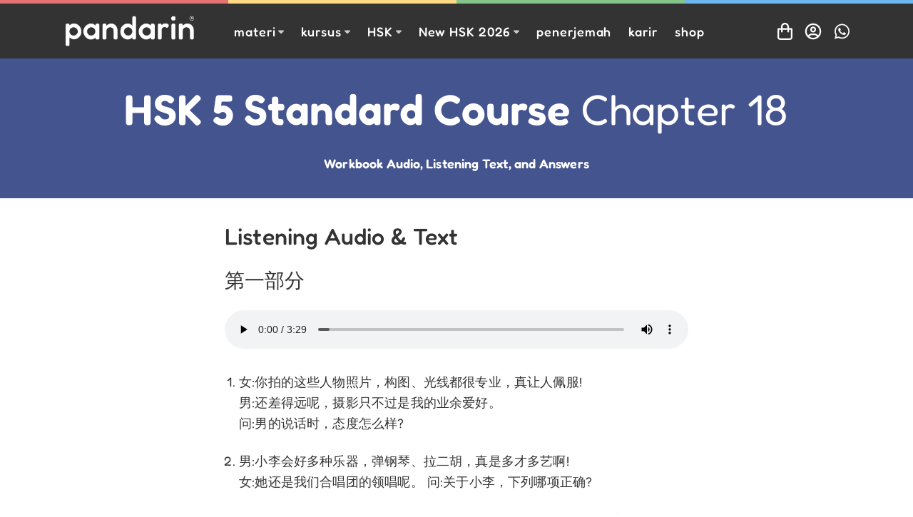

--- FILE ---
content_type: text/html; charset=UTF-8
request_url: https://pandarin.net/belajar/hsk5-chapter18/
body_size: 18845
content:
<!DOCTYPE html>
<html lang="en-US">
<head>
  <meta charset="UTF-8">
  <meta http-equiv="x-ua-compatible" content="ie=edge">
  <meta name="viewport" content="width=device-width, initial-scale=1">
  <script id="lpData">
var lpData = {"site_url":"https:\/\/pandarin.net","user_id":"0","theme":"pandarin-new","lp_rest_url":"https:\/\/pandarin.net\/wp-json\/","nonce":"51af60534d","is_course_archive":"","courses_url":"https:\/\/pandarin.net\/ebook\/","urlParams":[],"lp_version":"4.2.9","lp_rest_load_ajax":"https:\/\/pandarin.net\/wp-json\/lp\/v1\/load_content_via_ajax\/","ajaxUrl":"https:\/\/pandarin.net\/wp-admin\/admin-ajax.php","lpAjaxUrl":"https:\/\/pandarin.net\/lp-ajax-handle","coverImageRatio":"5.16","toast":{"gravity":"bottom","position":"center","duration":3000,"close":1,"stopOnFocus":1,"classPrefix":"lp-toast"},"i18n":[]};
</script>
<script id="lpSettingCourses">
var lpSettingCourses = {"lpArchiveLoadAjax":"1","lpArchiveNoLoadAjaxFirst":"0","lpArchivePaginationType":"number","noLoadCoursesJs":"0"};
</script>
		<style id="learn-press-custom-css">
			:root {
				--lp-container-max-width: 1360px;
				--lp-cotainer-padding: 1rem;
				--lp-primary-color: #6cb7f0;
				--lp-secondary-color: #333333;
			}
		</style>
		<style id="jetpack-boost-critical-css">@media all{:root{--dark:#333333;--darkRGB:51,51,51;--white:#ffffff;--whiteFilter:invert(100%) sepia(100%) saturate(2%) hue-rotate(34deg) brightness(108%) contrast(101%);--blue:#6cb7f0;--blueFilter:invert(68%) sepia(18%) saturate(1215%) hue-rotate(168deg) brightness(97%) contrast(94%);--blue-light:#b2e4fb;--red:#e47272;--redFilter:invert(59%) sepia(22%) saturate(4698%) hue-rotate(319deg) brightness(105%) contrast(79%);--green:#85c589;--greenFilter:invert(83%) sepia(38%) saturate(394%) hue-rotate(68deg) brightness(85%) contrast(83%);--yellow:#ffd984;--yellowFilter:invert(86%) sepia(55%) saturate(594%) hue-rotate(313deg) brightness(106%) contrast(108%);--text:var(--dark);--textRGB:var(--darkRGB);--textInvert:var(--white);--textInvertFilter:var(--whiteFilter);--color1Light:var(--blue-light);--siteBg:#ffffff}.has-text-color{color:var(--textColor,var(--text))}.has-white-color{--textColor:var(--white)}.has-text-color{color:var(--textColor,var(--text))}main{letter-spacing:calc(.01*var(--fontSize));overflow-wrap:break-word}main h1,main h2,main h3{clear:both;color:var(--textColor)}main ol{padding-left:1.25rem}.wp-block-group>*,main>*{margin:0 auto;max-width:var(--blogWidth)}@media (max-width:1120px){.wp-block-group.alignfull,body:not(.single-post) main{padding-right:var(--gridRim);padding-left:var(--gridRim)}}.wp-block-group>*+*,main>*+*{margin-top:var(--blockSpacing)}.aligncenter,.has-text-align-center{text-align:center}.alignwide{max-width:var(--siteWidth)}@media (max-width:1120px){.alignwide{max-width:100%}}.alignfull{max-width:none;margin-top:var(--groupSpacing)}@media (max-width:1120px){.alignfull{margin-right:calc(-1*var(--gridRim));margin-left:calc(-1*var(--gridRim))}}.alignfull:first-child{margin-top:0}.alignfull+*{margin-top:var(--groupSpacing)}.alignfull+.alignfull{margin-top:0}.alignfull:last-child{margin-bottom:0}.wp-block-group:not(.has-background){margin-top:var(--space3);margin-bottom:var(--space3)}.wp-block-group.has-background.alignfull{padding-top:var(--space3);padding-bottom:var(--space3);border-radius:0}.wp-block-group:first-child{margin-top:0}.wp-block-group:last-child{margin-bottom:0}.wp-block-audio{text-align:center}.wp-block-audio audio{width:100%}h1.is-style-light{font-weight:300}}@media all{:root{--shadow1:0 1.5px 4px rgba(0,0,0,.24),0 1.5px 6px rgba(0,0,0,.12);--fontFamily:"Fredoka",-apple-system,BlinkMacSystemFont,"Segoe UI",Roboto,Oxygen,Ubuntu,Cantarell,"Fira Sans","Droid Sans","Helvetica Neue",Arial,sans-serif,"Apple Color Emoji","Segoe UI Emoji","Segoe UI Symbol";--fontWeight:400;--lineHeight:1.65;--letterSpacing:0;--xsFontSize:0.75rem;--sFontSize:0.875rem;--fontSize:16px;--mFontSize:1.125rem;--lFontSize:1.5rem;--hFontFamily:var(--fontFamily);--hFontFamily2:var(--fontFamily);--hFontStyle:normal;--hFontWeight:500;--hLineHeight:1.25;--hLetterSpacing:0.01rem;--hTextTransform:initial;--hColor:inherit;--h1Size:3.75rem;--h2Size:2rem;--h3Size:1.75rem;--h4Size:1.5rem;--linkColor:inherit;--contentSize:650px;--wideSize:1120px;--blogWidth:var(--contentSize);--siteWidth:var(--wideSize);--gridRim:1rem;--gRadius:0.75rem;--adminBarHeight:0px;--blockSpacing:1.5rem;--groupSpacing:2.5rem;--space-1:clamp(0.75rem,calc(0.72rem + 0.13vw),0.81rem);--space0:clamp(1.00rem,calc(0.97rem + 0.13vw),1.06rem);--space2:clamp(1.50rem,calc(1.44rem + 0.26vw),1.63rem);--space3:clamp(2.00rem,calc(1.94rem + 0.26vw),2.13rem)}@media (max-width:960px){:root{--h1Size:3.25rem}}@media (max-width:782px){:root{--h1Size:2.25rem;--groupSpacing:2.5rem}}main.the-content{--xsFontSize:0.8125rem;--sFontSize:0.9375rem;--fontSize:18px;--mFontSize:1.25rem;--lFontSize:1.5rem;font-size:var(--fontSize)}*,:after,:before{-webkit-box-sizing:border-box;-moz-box-sizing:border-box;box-sizing:border-box}html{line-height:1.15;font-family:sans-serif;-webkit-text-size-adjust:100%;-ms-text-size-adjust:100%}*,body{margin:0;padding:0}aside,figure,header,main,section{display:block}a{text-decoration:none;background-color:rgba(0,0,0,0)}strong{font-weight:700}h1,h2,h3{margin:0}img{border-style:none;display:inline-block;vertical-align:middle;-ms-interpolation-mode:bicubic}svg:not(:root){overflow:hidden}figure{margin:0}img{max-width:100%;height:auto}@media (max-width:782px){html[lang]{margin-top:0!important}}html{font-size:var(--fontSize)}body{position:relative;overflow-x:hidden;background:var(--siteBg);margin:0;font-family:var(--fontFamily);font-weight:var(--fontWeight);font-size:var(--fontSize);line-height:var(--lineHeight);letter-spacing:var(--letterSpacing);color:var(--text)}h1,h2,h3{font-family:var(--hFontFamily);font-weight:var(--hFontWeight);font-size:var(--hFontSize);font-style:var(--hFontStyle);line-height:var(--hLineHeight);letter-spacing:var(--hLetterSpacing);text-transform:var(--hTextTransform);color:var(--hColor)}h1{font-size:var(--h1Size)}h2{font-size:var(--h2Size)}h3{font-size:var(--h3Size)}p{margin-top:0;margin-bottom:0}a{color:var(--linkColor)}ul{list-style-type:disc}ul ul{list-style-type:circle}ol{list-style-type:decimal}h1{margin:0 0 20px 0}@media only screen and (max-width:785px){html[lang]{margin-top:0!important}}.menu-decor{position:sticky;z-index:1000;top:0;left:0;width:100%;height:5px}@media only screen and (max-width:782px){.menu-decor{height:5px}}.menu-decor div{float:left;width:25%;height:100%}.menu-decor div:first-child{background-color:#fd8b83}.menu-decor div:nth-child(2){background-color:#fed45b}.menu-decor div:nth-child(3){background-color:#83c687}.menu-decor div:nth-child(4){background-color:#68b6f3}.menu-logo{float:left;height:100%}@media only screen and (max-width:782px){.menu-logo{height:100%}}.menu-logo a{padding:9px 12px;height:100%}@media only screen and (max-width:782px){.menu-logo a{padding:8px 12px}}@media only screen and (max-width:480px){.menu-logo a{padding:4px}}.menu-logo img{height:100%;width:auto}.custom-logo-link{display:block;position:relative}.custom-logo-link img{width:180px;height:auto}@media only screen and (max-width:480px){.custom-logo-link{display:none}}.mobile-logo{display:inline-block}@media (min-width:481px){.mobile-logo{display:none}}.nav-wrapper{float:left;height:100%}.nav-wrapper::after,.nav-wrapper::before{content:" ";display:table}.nav-wrapper::after{clear:both}@media (max-width:960px){.nav-wrapper{display:none!important}}@media (max-width:480px){.nav-wrapper{width:50vw}}.menu-item{position:relative;float:left;height:100%}@media (max-width:960px){.menu-item{position:static;float:none;height:auto}}.menu-item>a{display:inline-block;padding:0 5px;height:100%;font-family:var(--hFontFamily2);font-weight:700;color:inherit}@media only screen and (min-width:961px) and (max-width:960px){.menu-item>a{padding:0}}@media (max-width:960px){.menu-item>a{width:100%;padding:0 .5rem;font-weight:400;color:var(--gray-light)}}body,html{height:100%}#main-wrapper{min-height:100%;height:auto!important;height:100%;margin:0 auto -135px}html[lang]{overflow:visible}.main-header{position:sticky;top:var(--adminBarHeight);z-index:10000;background-color:var(--text)}@media (max-width:1120px){.main-header{padding-right:var(--gridRim);padding-left:var(--gridRim)}}@media (max-width:960px){.main-header{top:calc(var(--adminBarHeight) + 5px)}}.main-header__inner{display:flex;align-items:stretch;max-width:var(--wideSize);margin-right:auto;margin-left:auto}.menu-logo{padding:.5rem 0}@media (min-width:783px){.menu-logo{margin-right:2rem}}@media (max-width:782px){.menu-logo{width:10rem}}.nav-wrapper{display:flex;height:auto}.header-menu{display:flex;flex-wrap:wrap;list-style-type:none}.header-menu .menu-item{position:relative}.header-menu .menu-item>a{position:relative;display:flex;align-items:center;padding:1rem .75rem;height:100%;line-height:1;font-weight:var(--hFontWeight);font-size:var(--mFontSize);letter-spacing:.05em;color:var(--textInvert)}.header-menu .menu-item>a::before{content:"";display:block;visibility:hidden;opacity:0;position:absolute;bottom:0;left:10px;right:10px;height:3px;background-color:var(--text)}.header-menu .menu-item-has-children>a::after{content:"";display:inline-block;margin-left:.25rem;width:.5rem;height:.5rem;background:url([data-uri]) no-repeat center center;background-size:100%auto;opacity:.75;filter:var(--textInvertFilter)}.header-menu .submenu{visibility:hidden;opacity:0;background-color:var(--textInvert);width:260px;padding:.5rem;border-radius:var(--gRadius);list-style-type:none;box-shadow:var(--shadow1)}.header-menu .submenu-depth-1{position:absolute;z-index:10;top:100%;left:50%;transform:translateX(-50%)}.header-menu .submenu-item{position:relative}.header-menu .submenu-item>a{display:flex;flex-direction:column;padding:.375rem .75rem;border-radius:var(--gRadius);font-weight:var(--hFontWeight)}.toggle-offcanvas{--_color:var(--text);display:flex;align-items:center;padding:.5rem .5rem;color:var(--_color);border-radius:var(--gRadius)}@media (min-width:961px){.toggle-offcanvas{display:none}}.offcanvas .toggle-offcanvas{--_color:var(--textInvert);position:absolute;z-index:2;top:5px;left:0}.toggle-offcanvas::after{content:"";display:inline-block;background:url([data-uri]) no-repeat center center;background-size:contain;width:1.25rem;height:1.25rem;filter:var(--whiteFilter)}.offcanvas .toggle-offcanvas::after{background-image:url([data-uri]);width:2rem;height:2rem;filter:var(--whiteFilter)}.toggle-offcanvas span{margin-right:.25rem;line-height:1;text-transform:uppercase;font-weight:700;font-size:var(--sFontSize);letter-spacing:.05em}@media (max-width:480px){.toggle-offcanvas span{display:none}}.header-buttons{display:flex;align-items:center;column-gap:.5rem;margin-left:auto}@media (max-width:480px){.header-buttons{column-gap:.25rem}}.header-buttons a{display:flex;align-items:center;justify-content:center;width:2.5rem;height:2.5rem;border-radius:50%}.header-buttons a::before{content:"";display:inline-block;width:1.5rem;height:1.5rem;background:var(--_icon) no-repeat center center;background-size:contain;filter:var(--whiteFilter)}.header-menu .has-columns-3{--_width:calc(var(--wideSize)*3/4);--_columns:3;position:static}@media (max-width:1120px){.header-menu .has-columns-3{--_width:75vw}}.header-menu [class*=has-columns-] .submenu{display:flex;align-items:flex-start;flex-wrap:wrap;flex-grow:1;width:var(--_width);padding:var(--space-1);border-radius:0}.header-menu [class*=has-columns-] .submenu a{padding:.375rem .75rem}.header-menu [class*=has-columns-] .submenu li{width:calc(100%/var(--_columns))}.header-menu .mega-menu{display:flex;flex-wrap:wrap;overflow:hidden;visibility:hidden;opacity:0;background-color:var(--textInvert);position:absolute;z-index:10;top:100%;left:50%;transform:translateX(-50%);padding:0 .5rem;width:var(--_width);max-height:calc(100vh - var(--headingHeight,80px));border-radius:var(--gRadius);box-shadow:var(--shadow1);list-style-type:none}.header-menu .mega-menu ul{list-style-type:none}.header-menu .mega-menu__column{flex-grow:1;width:calc(100%/var(--_columns,2));padding:.75rem 0;border-radius:0}.header-menu .mega-menu__column>a{opacity:.75;padding-left:.75rem;letter-spacing:.05em;text-transform:uppercase;font-weight:700;font-size:var(--xsFontSize)}.offcanvas .mega-menu{display:flex;flex-direction:column;row-gap:.5rem;list-style-type:none;background-color:var(--textDark);max-height:100vh}.offcanvas .menu-item:not(.is-open) .mega-menu{visibility:hidden;opacity:0;max-height:0}.offcanvas .mega-menu__column{width:100%}.offcanvas .mega-menu__column>a{display:block;opacity:.75;padding:.5rem;letter-spacing:.05em;text-transform:uppercase;text-align:center;font-weight:700;font-size:var(--xsFontSize)}.offcanvas .mega-menu ul{display:flex;flex-wrap:wrap}.offcanvas .mega-menu .submenu-item{width:50%;display:flex;flex-direction:column;justify-content:center}.offcanvas{position:fixed;z-index:10001;top:0;bottom:0;right:0;left:0;visibility:hidden;opacity:0;background-color:rgbA(var(--textRGB),.75);backdrop-filter:blur(10px);width:100%}.offcanvas__inner{position:absolute;top:0;right:0;bottom:0;display:flex;flex-direction:column;overflow-y:auto;overflow-x:hidden;visibility:hidden;opacity:0;transform:translateY(1rem);max-height:100vh;height:100%;width:100%;padding:3rem 2rem;list-style-type:none;color:var(--textInvert);-webkit-overflow-scrolling:touch}.offcanvas-menu{display:flex;flex-direction:column;flex-wrap:wrap;align-items:center;list-style-type:none;margin:0 calc(-1*var(--space2))}.offcanvas-menu a{display:flex;align-items:center;position:relative;line-height:1;color:inherit}.offcanvas-menu .menu-item{display:flex;flex-direction:column;width:100%}.offcanvas-menu .menu-item>a{display:flex;justify-content:center;padding:var(--space0) var(--space2);font-size:var(--lFontSize);font-weight:var(--hFontWeight);letter-spacing:.025em}.offcanvas-menu .menu-item-has-children>a{position:relative}.offcanvas-menu .menu-item-has-children>a::after{content:"";display:inline-block;opacity:.75;background:url([data-uri]) no-repeat center center;background-size:100%auto;filter:var(--_filter,invert(1));width:.75rem;height:.75rem;margin-left:.5rem}.offcanvas-menu .submenu{display:flex;flex-direction:row;flex-wrap:wrap;align-items:center;background-color:var(--textDark);max-height:100vh;list-style-type:none}.offcanvas-menu .menu-item:not(.is-open) .submenu{visibility:hidden;opacity:0;max-height:0}.offcanvas-menu .submenu-item{display:flex;flex-direction:column;align-items:center;width:100%}.offcanvas-menu .submenu-item>a{flex-direction:column;opacity:.75;padding:.5rem;font-size:var(--mFontSize);line-height:1.5;text-align:center}.offcanvas-menu [class*=has-columns] .submenu li{width:50%}.offcanvas-menu .menu-item>a{color:var(--_color,var(--white))}.offcanvas-menu .menu-item:first-child,.offcanvas-menu .menu-item:nth-child(6){--_color:var(--red);--_filter:var(--redFilter)}.offcanvas-menu .menu-item:nth-child(2),.offcanvas-menu .menu-item:nth-child(7){--_color:var(--yellow);--_filter:var(--yellowFilter)}.offcanvas-menu .menu-item:nth-child(3){--_color:var(--green);--_filter:var(--greenFilter)}.offcanvas-menu .menu-item:nth-child(4){--_color:var(--blue);--_filter:var(--blueFilter)}.offcanvas-menu .menu-item:nth-child(5){--_color:var(--white);--_filter:var(--whiteFilter)}}@media all{.h-cart.is-style-offcanvas::before{content:""}.h-widget-button{display:flex;align-items:center;position:relative;border-bottom-width:2px;border-radius:1rem;color:var(--text);font-family:var(--fontFamily);font-size:var(--fontSize);font-weight:var(--fontWeight);text-align:center;letter-spacing:0}@media (max-width:960px){.h-widget-button{font-size:var(--sFontSize)}}.h-widget-button.is-cart-button{--_icon:url([data-uri])}.h-widget-button.is-cart-button svg{display:none}.h-widget-button.is-cart-button span{display:none}.h-widget-button *+*{margin-left:.25rem}.h-widget-button svg{width:1rem;height:1rem}.h-widget-button path{fill:currentColor}.h-widget-button span{display:inline-block}@media (max-width:480px){.h-widget-button span{display:none}}.widget_shopping_cart{display:flex;flex-direction:column;visibility:hidden;opacity:0;will-change:opacity,transform;position:absolute;z-index:10;top:calc(100% + .5rem);right:0;transform:translateX(1rem);background-color:var(--textInvert);width:320px;box-shadow:var(--shadow1);border-radius:var(--gRadius)}@media (max-width:480px){.widget_shopping_cart{padding:.75rem;width:calc(100vw - var(--gridRim) - var(--gridRim))}}.is-style-offcanvas .widget_shopping_cart{position:fixed;z-index:110;top:0;right:0;bottom:0;width:380px;padding:0;border-radius:0}@media (max-width:480px){.is-style-offcanvas .widget_shopping_cart{width:100%}}.widget_shopping_cart .widgettitle{display:none}.is-style-offcanvas .widget_shopping_cart .widgettitle{display:block;position:relative;padding:.75rem 1rem;margin-top:var(--adminBarHeight);background-color:var(--color1Light);font-size:var(--h4Size);text-align:center}.is-style-offcanvas .widget_shopping_cart .widgettitle::after{content:"";display:inline-block;position:absolute;top:50%;left:.75rem;transform:translateY(-50%);width:2rem;height:2rem;border:1px solid var(--text);border-bottom-width:2px;border-radius:var(--gRadius);background:url([data-uri]) no-repeat center center;background-size:.75rem auto;opacity:.5}.widget_shopping_cart_content{display:flex;flex-direction:column;flex:1;color:var(--text)}}</style><title>HSK 5 Chapter 18 &#x2d; Workbook Audio, Text, and Answers | Pandarin</title>
	<style>img:is([sizes="auto" i], [sizes^="auto," i]) { contain-intrinsic-size: 3000px 1500px }</style>
	
<script>
MathJax = {
  tex: {
    inlineMath: [['$','$'],['\\(','\\)']], 
    processEscapes: true
  },
  options: {
    ignoreHtmlClass: 'tex2jax_ignore|editor-rich-text'
  }
};

</script>

<!-- The SEO Framework by Sybre Waaijer -->
<link rel="canonical" href="https://pandarin.net/belajar/hsk5-chapter18/" />
<meta name="description" content="Audio, teks listening, dan kunci jawaban dari buku latihan Panduan Persiapan HSK 5 Standard Course Chapter 18." />
<meta property="og:type" content="article" />
<meta property="og:locale" content="en_US" />
<meta property="og:site_name" content="Pandarin" />
<meta property="og:title" content="HSK 5 Chapter 18 &#x2d; Workbook Audio, Text, and Answers | Pandarin" />
<meta property="og:description" content="Audio, teks listening, dan kunci jawaban dari buku latihan Panduan Persiapan HSK 5 Standard Course Chapter 18." />
<meta property="og:url" content="https://pandarin.net/belajar/hsk5-chapter18/" />
<meta property="og:image" content="https://pandarin.net/wp-content/uploads/2024/12/logo.png" />
<meta property="og:image:width" content="300" />
<meta property="og:image:height" content="72" />
<meta property="article:published_time" content="2022-02-19T23:03:01+00:00" />
<meta property="article:modified_time" content="2022-03-01T15:14:44+00:00" />
<meta name="twitter:card" content="summary_large_image" />
<meta name="twitter:title" content="HSK 5 Chapter 18 &#x2d; Workbook Audio, Text, and Answers | Pandarin" />
<meta name="twitter:description" content="Audio, teks listening, dan kunci jawaban dari buku latihan Panduan Persiapan HSK 5 Standard Course Chapter 18." />
<meta name="twitter:image" content="https://pandarin.net/wp-content/uploads/2024/12/logo.png" />
<script type="application/ld+json">{"@context":"https://schema.org","@graph":[{"@type":"WebSite","@id":"https://pandarin.net/#/schema/WebSite","url":"https://pandarin.net/","name":"Pandarin","description":"Pelatihan online Bahasa Mandarin dengan guru native Tiongkok; untuk persiapan kuliah, ujian HSK, atau bekerja.","inLanguage":"en-US","potentialAction":{"@type":"SearchAction","target":{"@type":"EntryPoint","urlTemplate":"https://pandarin.net/search/{search_term_string}/"},"query-input":"required name=search_term_string"},"publisher":{"@type":"Organization","@id":"https://pandarin.net/#/schema/Organization","name":"Pandarin","url":"https://pandarin.net/","logo":{"@type":"ImageObject","url":"https://pandarin.net/wp-content/uploads/2024/12/logo.png","contentUrl":"https://pandarin.net/wp-content/uploads/2024/12/logo.png","width":300,"height":72,"contentSize":"1741"}}},{"@type":"WebPage","@id":"https://pandarin.net/belajar/hsk5-chapter18/","url":"https://pandarin.net/belajar/hsk5-chapter18/","name":"HSK 5 Chapter 18 &#x2d; Workbook Audio, Text, and Answers | Pandarin","description":"Audio, teks listening, dan kunci jawaban dari buku latihan Panduan Persiapan HSK 5 Standard Course Chapter 18.","inLanguage":"en-US","isPartOf":{"@id":"https://pandarin.net/#/schema/WebSite"},"breadcrumb":{"@type":"BreadcrumbList","@id":"https://pandarin.net/#/schema/BreadcrumbList","itemListElement":[{"@type":"ListItem","position":1,"item":"https://pandarin.net/","name":"Pandarin"},{"@type":"ListItem","position":2,"name":"HSK 5 Chapter 18 &#x2d; Workbook Audio, Text, and Answers"}]},"potentialAction":{"@type":"ReadAction","target":"https://pandarin.net/belajar/hsk5-chapter18/"},"datePublished":"2022-02-19T23:03:01+00:00","dateModified":"2022-03-01T15:14:44+00:00"}]}</script>
<!-- / The SEO Framework by Sybre Waaijer | 10.14ms meta | 10.25ms boot -->

<link rel='dns-prefetch' href='//cdn.jsdelivr.net' />
<noscript><link rel='stylesheet' id='mediaelement-css' href='https://pandarin.net/wp-includes/js/mediaelement/mediaelementplayer-legacy.min.css?ver=4.2.17' media='all' />
</noscript><link rel='stylesheet' id='mediaelement-css' href='https://pandarin.net/wp-includes/js/mediaelement/mediaelementplayer-legacy.min.css?ver=4.2.17' media="not all" data-media="all" onload="this.media=this.dataset.media; delete this.dataset.media; this.removeAttribute( 'onload' );" />
<noscript><link rel='stylesheet' id='wp-mediaelement-css' href='https://pandarin.net/wp-includes/js/mediaelement/wp-mediaelement.min.css?ver=6.8.3' media='all' />
</noscript><link rel='stylesheet' id='wp-mediaelement-css' href='https://pandarin.net/wp-includes/js/mediaelement/wp-mediaelement.min.css?ver=6.8.3' media="not all" data-media="all" onload="this.media=this.dataset.media; delete this.dataset.media; this.removeAttribute( 'onload' );" />
<noscript><link rel='stylesheet' id='pb-accordion-blocks-style-css' href='https://pandarin.net/wp-content/plugins/accordion-blocks/build/index.css?ver=1.5.0' media='all' />
</noscript><link rel='stylesheet' id='pb-accordion-blocks-style-css' href='https://pandarin.net/wp-content/plugins/accordion-blocks/build/index.css?ver=1.5.0' media="not all" data-media="all" onload="this.media=this.dataset.media; delete this.dataset.media; this.removeAttribute( 'onload' );" />
<style id='classic-theme-styles-inline-css'>
/*! This file is auto-generated */
.wp-block-button__link{color:#fff;background-color:#32373c;border-radius:9999px;box-shadow:none;text-decoration:none;padding:calc(.667em + 2px) calc(1.333em + 2px);font-size:1.125em}.wp-block-file__button{background:#32373c;color:#fff;text-decoration:none}
</style>
<style id='dominant-color-styles-inline-css'>
img[data-dominant-color]:not(.has-transparency) { background-color: var(--dominant-color); }
</style>
<style id='woocommerce-inline-inline-css'>
.woocommerce form .form-row .required { visibility: visible; }
</style>
<noscript><link rel='stylesheet' id='brands-styles-css' href='https://pandarin.net/wp-content/plugins/woocommerce/assets/css/brands.css?ver=10.1.3' media='all' />
</noscript><link rel='stylesheet' id='brands-styles-css' href='https://pandarin.net/wp-content/plugins/woocommerce/assets/css/brands.css?ver=10.1.3' media="not all" data-media="all" onload="this.media=this.dataset.media; delete this.dataset.media; this.removeAttribute( 'onload' );" />
<noscript><link rel='stylesheet' id='pxp-public-css' href='https://pandarin.net/wp-content/plugins/pixel-performance-lab/_dist/pxp-public.css?ver=1.0.1' media='all' />
</noscript><link rel='stylesheet' id='pxp-public-css' href='https://pandarin.net/wp-content/plugins/pixel-performance-lab/_dist/pxp-public.css?ver=1.0.1' media="not all" data-media="all" onload="this.media=this.dataset.media; delete this.dataset.media; this.removeAttribute( 'onload' );" />
<noscript><link rel='stylesheet' id='my-main-css' href='https://pandarin.net/wp-content/themes/pandarin-new/_dist/my-main.css?ver=6.6.12' media='all' />
</noscript><link rel='stylesheet' id='my-main-css' href='https://pandarin.net/wp-content/themes/pandarin-new/_dist/my-main.css?ver=6.6.12' media="not all" data-media="all" onload="this.media=this.dataset.media; delete this.dataset.media; this.removeAttribute( 'onload' );" />
<noscript><link rel='stylesheet' id='dashicons-css' href='https://pandarin.net/wp-includes/css/dashicons.min.css?ver=6.8.3' media='all' />
</noscript><link rel='stylesheet' id='dashicons-css' href='https://pandarin.net/wp-includes/css/dashicons.min.css?ver=6.8.3' media="not all" data-media="all" onload="this.media=this.dataset.media; delete this.dataset.media; this.removeAttribute( 'onload' );" />
<noscript><link rel='stylesheet' id='block-speak-view-css' href='https://pandarin.net/wp-content/themes/pandarin-new/_dist/block-speak-view.css?ver=2023.12.20' media='all' />
</noscript><link rel='stylesheet' id='block-speak-view-css' href='https://pandarin.net/wp-content/themes/pandarin-new/_dist/block-speak-view.css?ver=2023.12.20' media="not all" data-media="all" onload="this.media=this.dataset.media; delete this.dataset.media; this.removeAttribute( 'onload' );" />
<noscript><link rel='stylesheet' id='block-word-view-css' href='https://pandarin.net/wp-content/themes/pandarin-new/_dist/block-word-view.css?ver=2024.03.13' media='all' />
</noscript><link rel='stylesheet' id='block-word-view-css' href='https://pandarin.net/wp-content/themes/pandarin-new/_dist/block-word-view.css?ver=2024.03.13' media="not all" data-media="all" onload="this.media=this.dataset.media; delete this.dataset.media; this.removeAttribute( 'onload' );" />
<noscript><link rel='stylesheet' id='my-gutenberg-css' href='https://pandarin.net/wp-content/themes/pandarin-new/_dist/my-gutenberg.css?ver=6.6.12' media='all' />
</noscript><link rel='stylesheet' id='my-gutenberg-css' href='https://pandarin.net/wp-content/themes/pandarin-new/_dist/my-gutenberg.css?ver=6.6.12' media="not all" data-media="all" onload="this.media=this.dataset.media; delete this.dataset.media; this.removeAttribute( 'onload' );" />
<noscript><link rel='stylesheet' id='my-shop-css' href='https://pandarin.net/wp-content/themes/pandarin-new/_dist/shop.css?ver=6.6.12' media='all' />
</noscript><link rel='stylesheet' id='my-shop-css' href='https://pandarin.net/wp-content/themes/pandarin-new/_dist/shop.css?ver=6.6.12' media="not all" data-media="all" onload="this.media=this.dataset.media; delete this.dataset.media; this.removeAttribute( 'onload' );" />
<noscript><link rel='stylesheet' id='learnpress-widgets-css' href='https://pandarin.net/wp-content/plugins/learnpress/assets/css/widgets.min.css?ver=4.2.9' media='all' />
</noscript><link rel='stylesheet' id='learnpress-widgets-css' href='https://pandarin.net/wp-content/plugins/learnpress/assets/css/widgets.min.css?ver=4.2.9' media="not all" data-media="all" onload="this.media=this.dataset.media; delete this.dataset.media; this.removeAttribute( 'onload' );" />
<script src="https://pandarin.net/wp-includes/js/jquery/jquery.min.js?ver=3.7.1" id="jquery-core-js"></script>
<script defer="defer" src="https://pandarin.net/wp-includes/js/jquery/jquery-migrate.min.js?ver=3.4.1" id="jquery-migrate-js"></script>
<script defer="defer" src="https://pandarin.net/wp-content/plugins/woocommerce/assets/js/jquery-blockui/jquery.blockUI.min.js?ver=2.7.0-wc.10.1.3" id="jquery-blockui-js" defer data-wp-strategy="defer"></script>
<script id="wc-add-to-cart-js-extra">
var wc_add_to_cart_params = {"ajax_url":"\/wp-admin\/admin-ajax.php","wc_ajax_url":"\/?wc-ajax=%%endpoint%%","i18n_view_cart":"View cart","cart_url":"https:\/\/pandarin.net\/cart\/","is_cart":"","cart_redirect_after_add":"no"};
</script>
<script defer="defer" src="https://pandarin.net/wp-content/plugins/woocommerce/assets/js/frontend/add-to-cart.min.js?ver=10.1.3" id="wc-add-to-cart-js" defer data-wp-strategy="defer"></script>
<script defer="defer" src="https://pandarin.net/wp-content/plugins/woocommerce/assets/js/js-cookie/js.cookie.min.js?ver=2.1.4-wc.10.1.3" id="js-cookie-js" defer data-wp-strategy="defer"></script>
<script id="woocommerce-js-extra">
var woocommerce_params = {"ajax_url":"\/wp-admin\/admin-ajax.php","wc_ajax_url":"\/?wc-ajax=%%endpoint%%","i18n_password_show":"Show password","i18n_password_hide":"Hide password"};
</script>
<script defer="defer" src="https://pandarin.net/wp-content/plugins/woocommerce/assets/js/frontend/woocommerce.min.js?ver=10.1.3" id="woocommerce-js" defer data-wp-strategy="defer"></script>
<script defer="defer" src="https://pandarin.net/wp-content/plugins/learnpress/assets/js/dist/loadAJAX.min.js?ver=4.2.9" id="lp-load-ajax-js" async data-wp-strategy="async"></script>
<meta name="generator" content="performance-lab 3.9.0; plugins: dominant-color-images, image-prioritizer, performant-translations, speculation-rules">
<meta name="generator" content="performant-translations 1.2.0">
<meta name="generator" content="dominant-color-images 1.2.0">
<meta name="generator" content="speculation-rules 1.5.0">
	<noscript><style>.woocommerce-product-gallery{ opacity: 1 !important; }</style></noscript>
	<meta name="generator" content="optimization-detective 1.0.0-beta3">
<meta name="generator" content="image-prioritizer 1.0.0-beta2">
<link rel="icon" href="https://pandarin.net/wp-content/uploads/2019/04/favicon.png" sizes="32x32" />
<link rel="icon" href="https://pandarin.net/wp-content/uploads/2019/04/favicon.png" sizes="192x192" />
<link rel="apple-touch-icon" href="https://pandarin.net/wp-content/uploads/2019/04/favicon.png" />
<meta name="msapplication-TileImage" content="https://pandarin.net/wp-content/uploads/2019/04/favicon.png" />
<!-- Google tag (gtag.js) -->
<script async src="https://www.googletagmanager.com/gtag/js?id=G-732M7SSZDR"></script>
<script>
  window.dataLayer = window.dataLayer || [];
  function gtag(){dataLayer.push(arguments);}
  gtag('js', new Date());

  gtag('config', 'G-732M7SSZDR');
</script>		<style id="wp-custom-css">
			.post-meta .meta-category {
    text-transform: none;
}

.tooltip--red .tip-title {
    background-color: #fca9a4;
}

sup {
    font-size: 50%;
	  top: -.7em;
}

.menu-phone {
    font-size: 14px;
}

.wp-block-table tr:first-child td {
    background:none;
}

.wp-block-table td {
    padding-right: .5rem;
    padding-left: .5rem;
}

.kosakata {
	font-size:24px;
}

.wp-block-embed {
    margin-top: 0.35rem;
}

@media (min-width:767px) {
	.chapter .button {
	    min-width: 40px;
  }
}

.wp-block-pb-accordion-item .c-accordion__content {
	margin-bottom: 1.5rem;
}

.pl20 {
	padding-left: 20px;
}

.button,
[type=submit],
[type=reset],
.wp-block-file__button,
.wp-block-button__link {
	font-size: 1em;
}

#popup-content {
    margin: 70px 0 0px 0;
}		</style>
		
  <style>
    
    
      </style>
</head>
<body class="wp-singular learn-template-default single single-learn postid-10665 wp-custom-logo wp-embed-responsive wp-theme-pandarin-new theme-pandarin-new woocommerce-no-js">

<div id="main-wrapper">


<!-- Main Navigation Menu -->
<div class="menu-decor">
  <div></div>
  <div></div>
  <div></div>
  <div></div>
</div>
<header class="main-header">
  <div class="main-header__inner">
    <a class="toggle-offcanvas" href="#menu">
      <span>Menu</span>
    </a>

    <div class="menu-logo">
      <a href="https://pandarin.net/" class="custom-logo-link" rel="home"><img data-od-xpath="/HTML/BODY/DIV[@id=&#039;main-wrapper&#039;]/*[2][self::HEADER]/*[1][self::DIV]/*[2][self::DIV]/*[1][self::A]/*[1][self::IMG]" width="300" height="72" src="https://pandarin.net/wp-content/uploads/2024/12/logo.png" class="custom-logo" alt="Pandarin" decoding="async" /></a>    </div>

    <section class="nav-wrapper">
      <ul id="menu-main-menu" class="menu header-menu"><li class="menu-item menu-item-has-children menu-item-150"><a>materi</a>
<ul class="submenu submenu-depth-1">
	<li class="submenu-item menu-item-196"><a href="https://pandarin.net/materi/percakapan/">Mandarin Percakapan</a></li>
	<li class="submenu-item menu-item-195"><a href="https://pandarin.net/materi/bisnis/">Mandarin Bisnis</a></li>
	<li class="submenu-item menu-item-4294"><a href="https://pandarin.net/materi/hsk/">Materi HSK</a></li>
	<li class="submenu-item menu-item-9469"><a href="https://pandarin.net/mandarin-song/">Lagu Mandarin</a></li>
</ul>
</li>
<li class="menu-item menu-item-has-children menu-item-857"><a>kursus</a>
<ul class="submenu submenu-depth-1">
	<li class="submenu-item menu-item-831"><a href="https://pandarin.net/kursus/privat/">Kelas Privat</a></li>
	<li class="submenu-item menu-item-829"><a href="https://pandarin.net/kursus/grup/">Kelas Grup</a></li>
</ul>
</li>
<li class="menu-item menu-item-has-children mega-menu-wrapper has-columns-3 is-align-center menu-item-18765"><a>HSK</a>
<ul class="mega-menu">
	<li class="mega-menu__column menu-item-18766"><a>Kosakata &#038; Soal Ujian</a>
	<ul >
		<li class="submenu-item menu-item-7870"><a href="https://pandarin.net/hsk/level1/">HSK 1</a></li>
		<li class="submenu-item menu-item-7906"><a href="https://pandarin.net/hsk/level2/">HSK 2</a></li>
		<li class="submenu-item menu-item-7997"><a href="https://pandarin.net/hsk/level3/">HSK 3</a></li>
		<li class="submenu-item menu-item-8762"><a href="https://pandarin.net/hsk/level4/">HSK 4</a></li>
		<li class="submenu-item menu-item-9680"><a href="https://pandarin.net/hsk/level5/">HSK 5</a></li>
		<li class="submenu-item menu-item-18744"><a href="https://pandarin.net/hsk/level6/">HSK 6</a></li>
	</ul>
</li>
	<li class="mega-menu__column menu-item-18767"><a>Audio &#038; Jawaban Workbook</a>
	<ul >
		<li class="submenu-item menu-item-5493"><a href="https://pandarin.net/belajar/hsk1-chapter1/">HSK 1</a></li>
		<li class="submenu-item menu-item-5518"><a href="https://pandarin.net/belajar/hsk2-chapter1/">HSK 2</a></li>
		<li class="submenu-item menu-item-5832"><a href="https://pandarin.net/belajar/hsk3-chapter1/">HSK 3</a></li>
		<li class="submenu-item menu-item-11025"><a href="https://pandarin.net/belajar/hsk4-chapter1/">HSK 4</a></li>
		<li class="submenu-item menu-item-10737"><a href="https://pandarin.net/belajar/hsk5-chapter1/">HSK 5</a></li>
		<li class="submenu-item menu-item-10817"><a href="https://pandarin.net/belajar/hsk6-chapter1/">HSK 6</a></li>
	</ul>
</li>
	<li class="mega-menu__column menu-item-18769"><a>Info &#038; Jadwal Ujian</a>
	<ul >
		<li class="submenu-item menu-item-18774"><a href="https://pandarin.net/hsk/">Ujian HSK 2025</a></li>
		<li class="submenu-item menu-item-18773"><a href="https://pandarin.net/hsk-online/">Ujian HSK Online</a></li>
	</ul>
</li>
</ul>
</li>
<li class="menu-item menu-item-has-children has-columns-3 is-align-center menu-item-9670"><a>New HSK 2026</a>
<ul class="submenu submenu-depth-1">
	<li class="submenu-item menu-item-9663"><a href="https://pandarin.net/new-hsk/">Info New HSK 2026</a></li>
	<li class="submenu-item menu-item-9669"><a href="https://pandarin.net/new-hsk/level1/">Soal &#038; Kosakata New HSK 1</a></li>
	<li class="submenu-item menu-item-9668"><a href="https://pandarin.net/new-hsk/level2/">Soal &#038; Kosakata New HSK 2</a></li>
	<li class="submenu-item menu-item-9667"><a href="https://pandarin.net/new-hsk/level3/">Soal &#038; Kosakata New HSK 3</a></li>
	<li class="submenu-item menu-item-9666"><a href="https://pandarin.net/new-hsk/level4/">Soal &#038; Kosakata New HSK 4</a></li>
	<li class="submenu-item menu-item-9665"><a href="https://pandarin.net/new-hsk/level5/">Soal &#038; Kosakata New HSK 5</a></li>
	<li class="submenu-item menu-item-9664"><a href="https://pandarin.net/new-hsk/level6/">Soal &#038; Kosakata New HSK 6</a></li>
	<li class="submenu-item menu-item-9715"><a href="https://pandarin.net/new-hsk/level7/">Kosakata New HSK 7</a></li>
</ul>
</li>
<li class="menu-item menu-item-19409"><a href="https://pandarin.net/penerjemah/dokumen/">penerjemah</a></li>
<li class="menu-item menu-item-25519"><a href="https://pandarin.net/lowongan-kerja/">karir</a></li>
<li class="menu-item menu-item-11445"><a href="https://pandarin.net/shop/">shop</a></li>
</ul>    </section>

    <div class="header-buttons">
            <div class="h-cart is-style-offcanvas">
                  <a href='#' class='h-widget-button is-cart-button is-cart-empty'>
    <svg xmlns="http://www.w3.org/2000/svg" viewBox="0 0 576 512" width="50" height="50"><path d="M528.12 301.319l47.273-208C578.806 78.301 567.391 64 551.99 64H159.208l-9.166-44.81C147.758 8.021 137.93 0 126.529 0H24C10.745 0 0 10.745 0 24v16c0 13.255 10.745 24 24 24h69.883l70.248 343.435C147.325 417.1 136 435.222 136 456c0 30.928 25.072 56 56 56s56-25.072 56-56c0-15.674-6.447-29.835-16.824-40h209.647C430.447 426.165 424 440.326 424 456c0 30.928 25.072 56 56 56s56-25.072 56-56c0-22.172-12.888-41.332-31.579-50.405l5.517-24.276c3.413-15.018-8.002-29.319-23.403-29.319H218.117l-6.545-32h293.145c11.206 0 20.92-7.754 23.403-18.681z"/></svg>  <span>Cart</span>
  </a>                <div class="widget woocommerce widget_shopping_cart"><h2 class="widgettitle">Cart</h2><div class="widget_shopping_cart_content"></div></div>      </div>
            
      <a
        href="https://pandarin.net/my-profile/"
        class="header-button__login"
        title="Login"
      ></a>
      <a href="https://wa.me/6282113458877" class="header-button__whatsapp" id="my_phone_no" title="Contact WhatsApp"></a>
    </div>
  </div>
</header>

<!-- Offcanvas -->
<aside class="offcanvas" role="navigation">
  <a class="toggle-offcanvas" href="#menu">
    <span>Close</span>
  </a>

  <div class="offcanvas__inner">
    <ul id="menu-main-menu-1" class="menu offcanvas-menu"><li class="menu-item menu-item-has-children menu-item-150"><a>materi</a>
<ul class="submenu submenu-depth-1">
	<li class="submenu-item menu-item-196"><a href="https://pandarin.net/materi/percakapan/">Mandarin Percakapan</a></li>
	<li class="submenu-item menu-item-195"><a href="https://pandarin.net/materi/bisnis/">Mandarin Bisnis</a></li>
	<li class="submenu-item menu-item-4294"><a href="https://pandarin.net/materi/hsk/">Materi HSK</a></li>
	<li class="submenu-item menu-item-9469"><a href="https://pandarin.net/mandarin-song/">Lagu Mandarin</a></li>
</ul>
</li>
<li class="menu-item menu-item-has-children menu-item-857"><a>kursus</a>
<ul class="submenu submenu-depth-1">
	<li class="submenu-item menu-item-831"><a href="https://pandarin.net/kursus/privat/">Kelas Privat</a></li>
	<li class="submenu-item menu-item-829"><a href="https://pandarin.net/kursus/grup/">Kelas Grup</a></li>
</ul>
</li>
<li class="menu-item menu-item-has-children mega-menu-wrapper has-columns-3 is-align-center menu-item-18765"><a>HSK</a>
<ul class="mega-menu">
	<li class="mega-menu__column menu-item-18766"><a>Kosakata &#038; Soal Ujian</a>
	<ul >
		<li class="submenu-item menu-item-7870"><a href="https://pandarin.net/hsk/level1/">HSK 1</a></li>
		<li class="submenu-item menu-item-7906"><a href="https://pandarin.net/hsk/level2/">HSK 2</a></li>
		<li class="submenu-item menu-item-7997"><a href="https://pandarin.net/hsk/level3/">HSK 3</a></li>
		<li class="submenu-item menu-item-8762"><a href="https://pandarin.net/hsk/level4/">HSK 4</a></li>
		<li class="submenu-item menu-item-9680"><a href="https://pandarin.net/hsk/level5/">HSK 5</a></li>
		<li class="submenu-item menu-item-18744"><a href="https://pandarin.net/hsk/level6/">HSK 6</a></li>
	</ul>
</li>
	<li class="mega-menu__column menu-item-18767"><a>Audio &#038; Jawaban Workbook</a>
	<ul >
		<li class="submenu-item menu-item-5493"><a href="https://pandarin.net/belajar/hsk1-chapter1/">HSK 1</a></li>
		<li class="submenu-item menu-item-5518"><a href="https://pandarin.net/belajar/hsk2-chapter1/">HSK 2</a></li>
		<li class="submenu-item menu-item-5832"><a href="https://pandarin.net/belajar/hsk3-chapter1/">HSK 3</a></li>
		<li class="submenu-item menu-item-11025"><a href="https://pandarin.net/belajar/hsk4-chapter1/">HSK 4</a></li>
		<li class="submenu-item menu-item-10737"><a href="https://pandarin.net/belajar/hsk5-chapter1/">HSK 5</a></li>
		<li class="submenu-item menu-item-10817"><a href="https://pandarin.net/belajar/hsk6-chapter1/">HSK 6</a></li>
	</ul>
</li>
	<li class="mega-menu__column menu-item-18769"><a>Info &#038; Jadwal Ujian</a>
	<ul >
		<li class="submenu-item menu-item-18774"><a href="https://pandarin.net/hsk/">Ujian HSK 2025</a></li>
		<li class="submenu-item menu-item-18773"><a href="https://pandarin.net/hsk-online/">Ujian HSK Online</a></li>
	</ul>
</li>
</ul>
</li>
<li class="menu-item menu-item-has-children has-columns-3 is-align-center menu-item-9670"><a>New HSK 2026</a>
<ul class="submenu submenu-depth-1">
	<li class="submenu-item menu-item-9663"><a href="https://pandarin.net/new-hsk/">Info New HSK 2026</a></li>
	<li class="submenu-item menu-item-9669"><a href="https://pandarin.net/new-hsk/level1/">Soal &#038; Kosakata New HSK 1</a></li>
	<li class="submenu-item menu-item-9668"><a href="https://pandarin.net/new-hsk/level2/">Soal &#038; Kosakata New HSK 2</a></li>
	<li class="submenu-item menu-item-9667"><a href="https://pandarin.net/new-hsk/level3/">Soal &#038; Kosakata New HSK 3</a></li>
	<li class="submenu-item menu-item-9666"><a href="https://pandarin.net/new-hsk/level4/">Soal &#038; Kosakata New HSK 4</a></li>
	<li class="submenu-item menu-item-9665"><a href="https://pandarin.net/new-hsk/level5/">Soal &#038; Kosakata New HSK 5</a></li>
	<li class="submenu-item menu-item-9664"><a href="https://pandarin.net/new-hsk/level6/">Soal &#038; Kosakata New HSK 6</a></li>
	<li class="submenu-item menu-item-9715"><a href="https://pandarin.net/new-hsk/level7/">Kosakata New HSK 7</a></li>
</ul>
</li>
<li class="menu-item menu-item-19409"><a href="https://pandarin.net/penerjemah/dokumen/">penerjemah</a></li>
<li class="menu-item menu-item-25519"><a href="https://pandarin.net/lowongan-kerja/">karir</a></li>
<li class="menu-item menu-item-11445"><a href="https://pandarin.net/shop/">shop</a></li>
</ul>  </div>
</aside>
  <main class="the-content">
    
<div class="wp-block-group alignfull has-background" style="background-color:#44548e">
<h1 class="alignwide has-text-align-center aligncenter is-style-light has-white-color has-text-color wp-block-heading"><strong>HSK 5 Standard Course</strong> Chapter 18</h1>



<p class="has-text-align-center has-white-color has-text-color"><strong>Workbook Audio, Listening Text, and Answers</strong></p>
</div>



<div class="wp-block-group alignfull">
<h2 class="wp-block-heading">Listening Audio &amp; Text</h2>



<h3 class="wp-block-heading">第一部分</h3>



<figure class="wp-block-audio"><audio controls src="https://pandarin.net/wp-content/uploads/2022/02/HSK5A-18-1.mp3"></audio></figure>



<ol><li>女:你拍的这些人物照片，构图、光线都很专业，真让人佩服! <br>男:还差得远呢，摄影只不过是我的业余爱好。 <br>问:男的说话时，态度怎么样?</li></ol>



<ol start="2"><li>男:小李会好多种乐器，弹钢琴、拉二胡，真是多才多艺啊! <br>女:她还是我们合唱团的领唱呢。 问:关于小李，下列哪项正确?</li></ol>



<ol start="3"><li>女:刘主任，这次的展览我们准备的作品很丰富。 男:你们的设计方案我很满意。看得出是下了很大功夫的，辛苦啦! <br>问:他们谈论的是什么事?</li></ol>



<ol start="4"><li>男:你怎么还去电视台，你唱的那首歌昨天不是录完了吗? <br>女:导演来电话，说昨天漏了一段，让我再去补录一下。 <br>问:女的为什么要去电视台?</li></ol>



<ol start="5"><li>女:听说这次来复试的考生，有一大半专业基础课考试都没通过。 <br>男:你别在这儿制造紧张气氛，我对咱们儿子很有信心。 <br>问:说话的人是什么关系?</li></ol>



<ol start="6"><li>男:这是什么画展啊?说实话，我一幅也看不懂。 <br>女:你不懂就别乱说，这可都是抽象派大师的作品。 <br>问:女的认为男的怎么样?</li></ol>



<h3 class="wp-block-heading">第二部分</h3>



<figure class="wp-block-audio"><audio controls src="https://pandarin.net/wp-content/uploads/2022/02/HSK5A-18-2.mp3"></audio></figure>



<p>第 7-14 题:请选出正确答案。现在开始第 7 题。</p>



<ol start="7"><li>男: 妈，您要喝点儿什么?冰箱里有冷饮。 <br>女: 不着急，结婚证呢?快让我看看! <br>男: 瞧把您急的，好像去登记结婚的是您不是我。 <br>女: 我这不是不放心吗?你快点儿! <br>问: 妈妈着急要做什么?</li></ol>



<ol start="8"><li>男: 现在很多影院都有网站，上网就可以订票，还可以挑选座位。 <br>女: 那我怎么付钱呢? <br>男: 你可以通过网银付，也可以到影院取票时付。 <br>女: 这还真方便，我也来试试。 <br>问: 女的接下来想要做什么?</li></ol>



<ol start="9"><li>女: 最近有个纪录片正在热播。<br>男: 是什么方面的?好看吗? <br>女: 片名叫《风味》，不但介绍美食，还介绍了各地的风俗文化以及相关厨师 的个人成长经历，值得一看。 <br>问: 这是一部关于什么内容的纪录片?</li></ol>



<ol start="10"><li>男: 影视频道今晚播出一个新的连续剧，是李京主演的。 <br>女: 这个李京是挺会演戏的，上次演的那个医生也很好。 <br>男: 他可是现在最红的男演员，片约不断。 <br>女: 这次他演个什么角色? <br>男: 好像是个工厂的车间主任。 <br>问: 关于李京，可以知道什么?</li></ol>



<p>第 11 到 12 题是根据下面一段对话:</p>



<p>男: 你刚吹的乐器是叫笛子吗? <br>女: 对，这是中国传统的民族乐器，是用竹子制作的。 <br>男: 你吹的曲子真好听，叫什么名字? <br>女:《小放牛》，这是一首经典的笛子独奏曲。 <br>男: 我学过钢琴，不知道笛子难不难学? <br>女: 你有音乐基础，手指也灵活，学起来会很快，我教你。</p>



<p>11. 关于笛子，可以知道什么? <br>12. 女的为什么认为男的会学得很快?</p>



<p>第 13 到 14 题是根据下面一段话:</p>



<p>一位学画画儿的年轻人带着自己花了整整一年时间才画成的一幅瀑布画儿 去求见书画大师，想请他指导。大师看了那幅画儿后，摇摇头说:“还好，只是 没能画出瀑布的声音!”</p>



<p>一年后，年轻人又来求见大师，将一幅自以为更好的瀑布画儿交给大师。大 师看了，还是摇摇头说:“很遗憾，问题还是一样。”</p>



<p>又过了一年，这位年轻人很有信心地再次求见大师，将一幅自以为完美无缺 的瀑布画儿捧给大师。大师看后，又一次摇摇头说:“年轻人，你还是没能画出 瀑布的声音!”</p>



<p>年轻人糊涂了，他诚恳地问:“大师，晚辈确实不能明白其中的道理，请您 指教!”</p>



<p>大师提起画笔，在年轻人的画儿上画了起来，他在瀑布下的水潭边画了两个 相对而立的人，其中一个人双手拢音大声喊，另一个人伸着耳朵仔细听。</p>



<p>就这样，年轻人明白了怎样才能画出瀑布的声音，也终于理解了书画的真谛。</p>



<p>13. 关于年轻人第一次带去的画儿，可以知道什么? <br>14. 关于这位年轻人，下列哪项正确?</p>



<h2 class="wp-block-heading">Workbook Answers</h2>



<h3 class="wp-block-heading">一、听力</h3>



<p>1-6 : D A B B A C </p>



<p>7-14 : B B C A A C A D</p>



<h3 class="wp-block-heading">二、阅读 </h3>



<p>15-18 : D B A B </p>



<p>19-22 : D C D B </p>



<p>23-28 : C D B B C B</p>



<h3 class="wp-block-heading">三、书写 </h3>



<p>29. 上海给我留下了极其深刻的印象。 <br>30. 哪怕是一分钟他也不愿意再等了。 <br>31. 成语“画龙点睛”便出自关于他的传说。 <br>32. (略)</p>
</div>
  </main>



<div class="has-text-align-center">
  
  <nav class="pagination">
          <a href="https://pandarin.net/belajar/hsk5-chapter17/">
            <svg xmlns="http://www.w3.org/2000/svg" width="30" height="19" viewBox="0 0 320 512"><path d="M34.52 239.03L228.87 44.69c9.37-9.37 24.57-9.37 33.94 0l22.67 22.67c9.36 9.36 9.37 24.52.04 33.9L131.49 256l154.02 154.75c9.34 9.38 9.32 24.54-.04 33.9l-22.67 22.67c-9.37 9.37-24.57 9.37-33.94 0L34.52 272.97c-9.37-9.37-9.37-24.57 0-33.94z"/></svg>
      </a>

    <select
      id="pagination"
      onchange="this.options[this.selectedIndex].value && (window.location = this.options[this.selectedIndex].value);"
    >
                        <option value="https://pandarin.net/belajar/hsk5-chapter1/">
            HSK 5 Chapter 1          </option>

                                <option value="https://pandarin.net/belajar/hsk5-chapter2/">
            HSK 5 Chapter 2          </option>

                                <option value="https://pandarin.net/belajar/hsk5-chapter3/">
            HSK 5 Chapter 3          </option>

                                <option value="https://pandarin.net/belajar/hsk5-chapter4/">
            HSK 5 Chapter 4          </option>

                                <option value="https://pandarin.net/belajar/hsk5-chapter5/">
            HSK 5 Chapter 5          </option>

                                <option value="https://pandarin.net/belajar/hsk5-chapter6/">
            HSK 5 Chapter 6          </option>

                                <option value="https://pandarin.net/belajar/hsk5-chapter7/">
            HSK 5 Chapter 7          </option>

                                <option value="https://pandarin.net/belajar/hsk5-chapter8/">
            HSK 5 Chapter 8          </option>

                                <option value="https://pandarin.net/belajar/hsk5-chapter9/">
            HSK 5 Chapter 9          </option>

                                <option value="https://pandarin.net/belajar/hsk5-chapter10/">
            HSK 5 Chapter 10          </option>

                                <option value="https://pandarin.net/belajar/hsk5-chapter11/">
            HSK 5 Chapter 11          </option>

                                <option value="https://pandarin.net/belajar/hsk5-chapter12/">
            HSK 5 Chapter 12          </option>

                                <option value="https://pandarin.net/belajar/hsk5-chapter13/">
            HSK 5 Chapter 13          </option>

                                <option value="https://pandarin.net/belajar/hsk5-chapter14/">
            HSK 5 Chapter 14          </option>

                                <option value="https://pandarin.net/belajar/hsk5-chapter15/">
            HSK 5 Chapter 15          </option>

                                <option value="https://pandarin.net/belajar/hsk5-chapter16/">
            HSK 5 Chapter 16          </option>

                                <option value="https://pandarin.net/belajar/hsk5-chapter17/">
            HSK 5 Chapter 17          </option>

                                <option selected disabled>
            HSK 5 Chapter 18          </option>

                                <option value="https://pandarin.net/belajar/hsk5-chapter19/">
            HSK 5 Chapter 19          </option>

                                <option value="https://pandarin.net/belajar/hsk5-chapter20/">
            HSK 5 Chapter 20          </option>

                                <option value="https://pandarin.net/belajar/hsk5-chapter21/">
            HSK 5 Chapter 21          </option>

                                <option value="https://pandarin.net/belajar/hsk5-chapter22/">
            HSK 5 Chapter 22          </option>

                                <option value="https://pandarin.net/belajar/hsk5-chapter23/">
            HSK 5 Chapter 23          </option>

                                <option value="https://pandarin.net/belajar/hsk5-chapter24/">
            HSK 5 Chapter 24          </option>

                                <option value="https://pandarin.net/belajar/hsk5-chapter25/">
            HSK 5 Chapter 25          </option>

                                <option value="https://pandarin.net/belajar/hsk5-chapter26/">
            HSK 5 Chapter 26          </option>

                                <option value="https://pandarin.net/belajar/hsk5-chapter27/">
            HSK 5 Chapter 27          </option>

                                <option value="https://pandarin.net/belajar/hsk5-chapter28/">
            HSK 5 Chapter 28          </option>

                                <option value="https://pandarin.net/belajar/hsk5-chapter29/">
            HSK 5 Chapter 29          </option>

                                <option value="https://pandarin.net/belajar/hsk5-chapter30/">
            HSK 5 Chapter 30          </option>

                                <option value="https://pandarin.net/belajar/hsk5-chapter31/">
            HSK 5 Chapter 31          </option>

                                <option value="https://pandarin.net/belajar/hsk5-chapter32/">
            HSK 5 Chapter 32          </option>

                                <option value="https://pandarin.net/belajar/hsk5-chapter33/">
            HSK 5 Chapter 33          </option>

                                <option value="https://pandarin.net/belajar/hsk5-chapter34/">
            HSK 5 Chapter 34          </option>

                                <option value="https://pandarin.net/belajar/hsk5-chapter35/">
            HSK 5 Chapter 35          </option>

                                <option value="https://pandarin.net/belajar/hsk5-chapter36/">
            HSK 5 Chapter 36          </option>

                  </select>
    
          <a href="https://pandarin.net/belajar/hsk5-chapter19/">
            <svg xmlns="http://www.w3.org/2000/svg" width="30" height="19" viewBox="0 0 320 512"><path d="M285.476 272.971L91.132 467.314c-9.373 9.373-24.569 9.373-33.941 0l-22.667-22.667c-9.357-9.357-9.375-24.522-.04-33.901L188.505 256 34.484 101.255c-9.335-9.379-9.317-24.544.04-33.901l22.667-22.667c9.373-9.373 24.569-9.373 33.941 0L285.475 239.03c9.373 9.372 9.373 24.568.001 33.941z"/></svg>
      </a>
  </nav>
</div>


<div id="footer-push"></div>
  </div>
  <footer class="main-footer">
    <div data-grid class="main-footer__logo">
      <div data-column="6">
        <a href="https://pandarin.net/" class="custom-logo-link" rel="home"><img data-od-added-loading data-od-xpath="/HTML/BODY/FOOTER[@class=&#039;main-footer&#039;]/*[1][self::DIV]/*[1][self::DIV]/*[1][self::A]/*[1][self::IMG]" loading="lazy" width="300" height="72" src="https://pandarin.net/wp-content/uploads/2024/12/logo.png" class="custom-logo" alt="Pandarin" decoding="async" /></a>      </div>
      <div data-column="6">
                <div class="footer-social">
                      <a
              class="social-logo"
              href="https://www.youtube.com/c/pandarin"
              title="Kunjungi youtube kami"
              style="--color:#ff0100"
            >
              <svg width="24" height="24" viewBox="0 0 24 24" version="1.1" xmlns="http://www.w3.org/2000/svg" role="img" aria-hidden="true" focusable="false"><path d="M21.8,8.001c0,0-0.195-1.378-0.795-1.985c-0.76-0.797-1.613-0.801-2.004-0.847c-2.799-0.202-6.997-0.202-6.997-0.202 h-0.009c0,0-4.198,0-6.997,0.202C4.608,5.216,3.756,5.22,2.995,6.016C2.395,6.623,2.2,8.001,2.2,8.001S2,9.62,2,11.238v1.517 c0,1.618,0.2,3.237,0.2,3.237s0.195,1.378,0.795,1.985c0.761,0.797,1.76,0.771,2.205,0.855c1.6,0.153,6.8,0.201,6.8,0.201 s4.203-0.006,7.001-0.209c0.391-0.047,1.243-0.051,2.004-0.847c0.6-0.607,0.795-1.985,0.795-1.985s0.2-1.618,0.2-3.237v-1.517 C22,9.62,21.8,8.001,21.8,8.001z M9.935,14.594l-0.001-5.62l5.404,2.82L9.935,14.594z"></path></svg>            </a>
                      <a
              class="social-logo"
              href="https://instagram.com/pandarin.semarang/"
              title="Kunjungi instagram kami"
              style="--color:#f00075"
            >
              <svg width="28" height="28" viewBox="0 0 24 24" version="1.1" xmlns="http://www.w3.org/2000/svg" role="img" aria-hidden="true" focusable="false"><path d="M12,4.622c2.403,0,2.688,0.009,3.637,0.052c0.877,0.04,1.354,0.187,1.671,0.31c0.42,0.163,0.72,0.358,1.035,0.673 c0.315,0.315,0.51,0.615,0.673,1.035c0.123,0.317,0.27,0.794,0.31,1.671c0.043,0.949,0.052,1.234,0.052,3.637 s-0.009,2.688-0.052,3.637c-0.04,0.877-0.187,1.354-0.31,1.671c-0.163,0.42-0.358,0.72-0.673,1.035 c-0.315,0.315-0.615,0.51-1.035,0.673c-0.317,0.123-0.794,0.27-1.671,0.31c-0.949,0.043-1.233,0.052-3.637,0.052 s-2.688-0.009-3.637-0.052c-0.877-0.04-1.354-0.187-1.671-0.31c-0.42-0.163-0.72-0.358-1.035-0.673 c-0.315-0.315-0.51-0.615-0.673-1.035c-0.123-0.317-0.27-0.794-0.31-1.671C4.631,14.688,4.622,14.403,4.622,12 s0.009-2.688,0.052-3.637c0.04-0.877,0.187-1.354,0.31-1.671c0.163-0.42,0.358-0.72,0.673-1.035 c0.315-0.315,0.615-0.51,1.035-0.673c0.317-0.123,0.794-0.27,1.671-0.31C9.312,4.631,9.597,4.622,12,4.622 M12,3 C9.556,3,9.249,3.01,8.289,3.054C7.331,3.098,6.677,3.25,6.105,3.472C5.513,3.702,5.011,4.01,4.511,4.511 c-0.5,0.5-0.808,1.002-1.038,1.594C3.25,6.677,3.098,7.331,3.054,8.289C3.01,9.249,3,9.556,3,12c0,2.444,0.01,2.751,0.054,3.711 c0.044,0.958,0.196,1.612,0.418,2.185c0.23,0.592,0.538,1.094,1.038,1.594c0.5,0.5,1.002,0.808,1.594,1.038 c0.572,0.222,1.227,0.375,2.185,0.418C9.249,20.99,9.556,21,12,21s2.751-0.01,3.711-0.054c0.958-0.044,1.612-0.196,2.185-0.418 c0.592-0.23,1.094-0.538,1.594-1.038c0.5-0.5,0.808-1.002,1.038-1.594c0.222-0.572,0.375-1.227,0.418-2.185 C20.99,14.751,21,14.444,21,12s-0.01-2.751-0.054-3.711c-0.044-0.958-0.196-1.612-0.418-2.185c-0.23-0.592-0.538-1.094-1.038-1.594 c-0.5-0.5-1.002-0.808-1.594-1.038c-0.572-0.222-1.227-0.375-2.185-0.418C14.751,3.01,14.444,3,12,3L12,3z M12,7.378 c-2.552,0-4.622,2.069-4.622,4.622S9.448,16.622,12,16.622s4.622-2.069,4.622-4.622S14.552,7.378,12,7.378z M12,15 c-1.657,0-3-1.343-3-3s1.343-3,3-3s3,1.343,3,3S13.657,15,12,15z M16.804,6.116c-0.596,0-1.08,0.484-1.08,1.08 s0.484,1.08,1.08,1.08c0.596,0,1.08-0.484,1.08-1.08S17.401,6.116,16.804,6.116z"></path></svg>            </a>
                      <a
              class="social-logo"
              href="https://www.facebook.com/pandarin.net"
              title="Kunjungi facebook kami"
              style="--color:#1977f2"
            >
              <svg width="24" height="24" viewBox="0 0 24 24" version="1.1" xmlns="http://www.w3.org/2000/svg" role="img" aria-hidden="true" focusable="false"><path d="M12 2C6.5 2 2 6.5 2 12c0 5 3.7 9.1 8.4 9.9v-7H7.9V12h2.5V9.8c0-2.5 1.5-3.9 3.8-3.9 1.1 0 2.2.2 2.2.2v2.5h-1.3c-1.2 0-1.6.8-1.6 1.6V12h2.8l-.4 2.9h-2.3v7C18.3 21.1 22 17 22 12c0-5.5-4.5-10-10-10z"></path></svg>            </a>
                  </div>
      </div>
    </div>

    <div data-grid>
      <div data-column="4">
        <address class="footer-address" id="my_address">
          <p><strong>Telp</strong>: (024) 3510643<br />
<strong>WhatsApp</strong>: <a href="https://wa.me/6282113458877" target="_blank" rel="noopener">0821 1345 8877</a><br />
Jl. Permata Kenanga G-108 Semarang<br />
<a href="https://www.google.co.id/maps/place/Pandarin+-+Mandarin+Learning+Center/@-6.963039,110.414356,17z/data=!3m1!4b1!4m2!3m1!1s0x2e70f4a52aa76069:0xc065ba67d7bb77e1?hl=en" target="_blank" rel="noopener">Lihat lokasi Pandarin di Google Map »</a></p>
        </address>
      </div>

      <div data-column="8">
        <nav class="footer-nav"><ul data-tile="4-2">
                  <li>
            <b>Pilihan Materi</b>
                          <a href="https://pandarin.net/materi/percakapan/">
                Percakapan              </a>
                          <a href="https://pandarin.net/materi/bisnis/">
                Bisnis              </a>
                          <a href="https://pandarin.net/materi/hsk/">
                Ujian HSK              </a>
                      </li>
                  <li>
            <b>Pilihan Kelas</b>
                          <a href="https://pandarin.net/kursus/privat/">
                Kelas Privat              </a>
                          <a href="https://pandarin.net/kursus/grup/">
                Kelas Grup              </a>
                      </li>
                  <li>
            <b>Galeri Foto</b>
                          <a href="https://pandarin.net/galeri/">
                Ruang Kelas              </a>
                          <a href="https://pandarin.net/galeri/murid/">
                Murid &amp; Guru              </a>
                          <a href="https://pandarin.net/galeri/kegiatan/">
                Acara &amp; Kegiatan              </a>
                      </li>
                  <li>
            <b>Belajar</b>
                          <a href="https://pandarin.net/belajar/percakapan-01/">
                Percakapan              </a>
                          <a href="https://pandarin.net/belajar/hsk1-chapter1/">
                HSK              </a>
                          <a href="https://www.youtube.com/channel/UCWgAcz_5Ip9fx_7xq-0Nkbg">
                Musik Mandarin              </a>
                      </li>
                </ul></nav>
      </div>

    </div>

    <div class="footer-copyright" data-grid>
      <div data-column="12">
        Copyright &copy; 2026 - All rights reserved
        • Website designed by <a href="https://pixelstudio.id" target="_blank" style="text-decoration:underline;">Pixel Studio</a>
        <img data-od-added-loading data-od-xpath="/HTML/BODY/FOOTER[@class=&#039;main-footer&#039;]/*[3][self::DIV]/*[1][self::DIV]/*[2][self::IMG]" loading="lazy" src="https://cdn.pixelstudio.id/pixelstudio/partner-logo.png" width="24" height="24">
      </div>
    </div>
  </footer>

  <script type="speculationrules">
{"prerender":[{"source":"document","where":{"and":[{"href_matches":"\/*"},{"not":{"href_matches":["\/wp-*.php","\/wp-admin\/*","\/wp-content\/uploads\/*","\/wp-content\/*","\/wp-content\/plugins\/*","\/wp-content\/themes\/pandarin-new\/*","\/*\\?(.+)"]}},{"not":{"selector_matches":"a[rel~=\"nofollow\"]"}},{"not":{"selector_matches":".no-prerender, .no-prerender a"}},{"not":{"selector_matches":".no-prefetch, .no-prefetch a"}}]},"eagerness":"moderate"}]}
</script>
		<script>window.addEventListener( 'load', function() {
				document.querySelectorAll( 'link' ).forEach( function( e ) {'not all' === e.media && e.dataset.media && ( e.media = e.dataset.media, delete e.dataset.media );} );
				var e = document.getElementById( 'jetpack-boost-critical-css' );
				e && ( e.media = 'not all' );
			} );</script>
			<script>
		(function () {
			var c = document.body.className;
			c = c.replace(/woocommerce-no-js/, 'woocommerce-js');
			document.body.className = c;
		})();
	</script>
	<script defer="defer" src="https://pandarin.net/wp-content/plugins/accordion-blocks/js/accordion-blocks.min.js?ver=1.5.0" id="pb-accordion-blocks-frontend-script-js"></script>
<script defer="defer" src="//cdn.jsdelivr.net/npm/mathjax@4/tex-chtml.js?ver=6.8.3" id="mathjax-js"></script>
<script defer="defer" src="https://pandarin.net/wp-content/plugins/woocommerce/assets/js/sourcebuster/sourcebuster.min.js?ver=10.1.3" id="sourcebuster-js-js"></script>
<script id="wc-order-attribution-js-extra">
var wc_order_attribution = {"params":{"lifetime":1.0e-5,"session":30,"base64":false,"ajaxurl":"https:\/\/pandarin.net\/wp-admin\/admin-ajax.php","prefix":"wc_order_attribution_","allowTracking":true},"fields":{"source_type":"current.typ","referrer":"current_add.rf","utm_campaign":"current.cmp","utm_source":"current.src","utm_medium":"current.mdm","utm_content":"current.cnt","utm_id":"current.id","utm_term":"current.trm","utm_source_platform":"current.plt","utm_creative_format":"current.fmt","utm_marketing_tactic":"current.tct","session_entry":"current_add.ep","session_start_time":"current_add.fd","session_pages":"session.pgs","session_count":"udata.vst","user_agent":"udata.uag"}};
</script>
<script defer="defer" src="https://pandarin.net/wp-content/plugins/woocommerce/assets/js/frontend/order-attribution.min.js?ver=10.1.3" id="wc-order-attribution-js"></script>
<script defer="defer" src="https://pandarin.net/wp-content/plugins/pixel-performance-lab/_dist/pxp-public.js?ver=1.0.1" id="pxp-public-js"></script>
<script defer="defer" src="https://pandarin.net/wp-content/themes/pandarin-new/_dist/my-main.js?ver=6.6.12" id="my-main-js"></script>
<script defer="defer" src="https://pandarin.net/wp-content/themes/pandarin-new/modules/_vendor/fancybox.js?ver=2.1.5" id="my-fancybox-js"></script>
<script defer="defer" src="https://cdn.jsdelivr.net/npm/swiper@11/swiper-element-bundle.min.js?ver=11.0.0" id="swiper-js"></script>
<script defer="defer" src="https://pandarin.net/wp-content/themes/pandarin-new/_dist/block-speak-view.js?ver=2023.12.20" id="block-speak-view-js"></script>
<script defer="defer" src="https://pandarin.net/wp-content/themes/pandarin-new/_dist/block-word-view.js?ver=2024.03.13" id="block-word-view-js"></script>
<script defer="defer" src="https://pandarin.net/wp-content/themes/pandarin-new/_dist/my-gutenberg.js?ver=6.6.12" id="my-gutenberg-js"></script>
<script defer="defer" src="https://pandarin.net/wp-content/themes/pandarin-new/_dist/shop.js?ver=6.6.12" id="my-shop-js"></script>
<script defer="defer" src="https://pandarin.net/wp-content/plugins/edje-wc-library/dist/hwc-public.js?ver=4.3.1" id="hwc-public-js"></script>
<script id="wc-cart-fragments-js-extra">
var wc_cart_fragments_params = {"ajax_url":"\/wp-admin\/admin-ajax.php","wc_ajax_url":"\/?wc-ajax=%%endpoint%%","cart_hash_key":"wc_cart_hash_7318af8047d925720bd4b3a3f19dccca","fragment_name":"wc_fragments_7318af8047d925720bd4b3a3f19dccca","request_timeout":"5000"};
</script>
<script defer="defer" src="https://pandarin.net/wp-content/plugins/woocommerce/assets/js/frontend/cart-fragments.min.js?ver=10.1.3" id="wc-cart-fragments-js" data-wp-strategy="defer"></script>
<script id="wc-cart-fragments-js-after">
		jQuery( 'body' ).bind( 'wc_fragments_refreshed', function() {
			var jetpackLazyImagesLoadEvent;
			try {
				jetpackLazyImagesLoadEvent = new Event( 'jetpack-lazy-images-load', {
					bubbles: true,
					cancelable: true
				} );
			} catch ( e ) {
				jetpackLazyImagesLoadEvent = document.createEvent( 'Event' )
				jetpackLazyImagesLoadEvent.initEvent( 'jetpack-lazy-images-load', true, true );
			}
			jQuery( 'body' ).get( 0 ).dispatchEvent( jetpackLazyImagesLoadEvent );
		} );
		
</script>

<script type="module">
import detect from "https:\/\/pandarin.net\/wp-content\/plugins\/pixel-performance-lab\/pflab-optimization-detective\/detect.min.js?ver=1.0.0-beta3"; detect( {"minViewportAspectRatio":0.4,"maxViewportAspectRatio":2.5,"isDebug":false,"extensionModuleUrls":["https:\/\/pandarin.net\/wp-content\/plugins\/pixel-performance-lab\/pflab-image-prioritizer\/detect.min.js?ver=1.0.0-beta2"],"restApiEndpoint":"https:\/\/pandarin.net\/wp-json\/optimization-detective\/v1\/url-metrics:store","currentETag":"48a5c61fbdb4e83460e26f0a41a70a8a","currentUrl":"https:\/\/pandarin.net\/belajar\/hsk5-chapter18\/","urlMetricSlug":"ebcf0c1a1edb4d6abdbcaccd80f8acd5","cachePurgePostId":10665,"urlMetricHMAC":"73cae4fbe9b031e9d4d77e24925516a5","urlMetricGroupStatuses":[{"minimumViewportWidth":0,"maximumViewportWidth":480,"complete":true},{"minimumViewportWidth":480,"maximumViewportWidth":600,"complete":false},{"minimumViewportWidth":600,"maximumViewportWidth":782,"complete":false},{"minimumViewportWidth":782,"maximumViewportWidth":null,"complete":true}],"storageLockTTL":60,"freshnessTTL":604800,"webVitalsLibrarySrc":"https:\/\/pandarin.net\/wp-content\/plugins\/pixel-performance-lab\/pflab-optimization-detective\/build\/web-vitals.js?ver=4.2.4"} );
</script>
<script defer src="https://static.cloudflareinsights.com/beacon.min.js/vcd15cbe7772f49c399c6a5babf22c1241717689176015" integrity="sha512-ZpsOmlRQV6y907TI0dKBHq9Md29nnaEIPlkf84rnaERnq6zvWvPUqr2ft8M1aS28oN72PdrCzSjY4U6VaAw1EQ==" data-cf-beacon='{"version":"2024.11.0","token":"7399bfeb0ed742c190df8f73c8c1ee0e","r":1,"server_timing":{"name":{"cfCacheStatus":true,"cfEdge":true,"cfExtPri":true,"cfL4":true,"cfOrigin":true,"cfSpeedBrain":true},"location_startswith":null}}' crossorigin="anonymous"></script>
</body>
</html>
<!-- Dynamic page generated in 1.901 seconds. -->
<!-- Cached page generated by WP-Super-Cache on 2026-01-21 14:28:07 -->

<!-- Compression = gzip -->

--- FILE ---
content_type: text/css
request_url: https://pandarin.net/wp-content/themes/pandarin-new/_dist/my-main.css?ver=6.6.12
body_size: 21318
content:
:root{--shadow0: 0 0.5px 2px rgba(0,0,0, .18), 0 1.5px 6px rgba(0,0,0, .08);--shadow1: 0 1.5px 4px rgba(0,0,0, .24), 0 1.5px 6px rgba(0,0,0, .12);--shadow2: 0 3px 12px rgba(0,0,0, .23), 0 3px 12px rgba(0,0,0, .16);--shadow3: 0 6px 12px rgba(0,0,0, .23), 0 10px 40px rgba(0,0,0, .19);--shadow4: 0 10px 20px rgba(0,0,0, .19), 0 6px 6px rgba(0,0,0, .23);--fontFamily: "Fredoka", -apple-system, BlinkMacSystemFont, "Segoe UI", Roboto, Oxygen, Ubuntu, Cantarell, "Fira Sans", "Droid Sans", "Helvetica Neue", Arial, sans-serif, "Apple Color Emoji", "Segoe UI Emoji", "Segoe UI Symbol";--fontWeight: 400;--lineHeight: 1.65;--letterSpacing: 0;--xxsFontSize: 0.625rem;--xsFontSize: 0.75rem;--sFontSize: 0.875rem;--fontSize: 16px;--mFontSize: 1.125rem;--lFontSize: 1.5rem;--xlFontSize: 2rem;--blogFontSize: 18px;--xsmallFontSize: var(--xsFontSize);--smallFontSize: var(--sFontSize);--mediumFontSize: var(--mFontSize);--largeFontSize: var(--lFontSize);--hugeFontSize: var(--xlFontSize);--hFontFamily: var(--fontFamily);--hFontFamily2: var(--fontFamily);--hFontStyle: normal;--hFontWeight: 500;--hLineHeight: 1.25;--hLetterSpacing: 0.01rem;--hTextTransform: initial;--hColor: inherit;--h1Size: 3.75rem;--h2Size: 2rem;--h3Size: 1.75rem;--h4Size: 1.5rem;--h5Size: 1.25rem;--h6Size: var(--fontSize);--codeFontFamily: "SFMono-Regular", Consolas, "Liberation Mono", Menlo, Courier, monospace;--codeFontSize: var(--fontSize);--cnFontFamily: "Microsoft Yahei", sans-serif;--linkColor: inherit;--linkColorHover: var(--color1Dark);--contentSize: 650px;--wideSize: 1120px;--blogWidth: var(--contentSize);--siteWidth: var(--wideSize);--gridGap: 1.25rem;--gridRim: 1rem;--tileGap: 20px;--gRadius: 0.75rem;--pillRadius: 1.25rem;--buttonRadius: 1.5rem;--gTransition: all .25s ease-in-out;--adminBarHeight: 0px;--textSpacing: 1.5rem;--blockSpacing: 1.5rem;--groupSpacing: 2.5rem;--blockGap: var(--blockSpacing);--wideGap: var(--groupSpacing);--blockWideGap: var(--wideGap);--navHeight: 77.2px;--space-3: clamp(0.25rem, calc(0.25rem + 0.00vw), 0.25rem);--space-2: clamp(0.50rem, calc(0.47rem + 0.13vw), 0.56rem);--space-1: clamp(0.75rem, calc(0.72rem + 0.13vw), 0.81rem);--space0: clamp(1.00rem, calc(0.97rem + 0.13vw), 1.06rem);--space1: clamp(1.25rem, calc(1.22rem + 0.13vw), 1.31rem);--space2: clamp(1.50rem, calc(1.44rem + 0.26vw), 1.63rem);--space3: clamp(2.00rem, calc(1.94rem + 0.26vw), 2.13rem);--space4: clamp(2.50rem, calc(2.41rem + 0.39vw), 2.69rem);--space5: clamp(3.00rem, calc(2.91rem + 0.39vw), 3.19rem);--space6: clamp(4.00rem, calc(3.88rem + 0.53vw), 4.25rem)}@media(max-width:960px){:root{--h1Size: 3.25rem;--navHeight: 68.5px}}@media(max-width:782px){:root{--h1Size: 2.25rem;--groupSpacing: 2.5rem;--mediumFontSize: 18px}}@media(max-width:480px){:root{--navHeight: 65.5px}}body.admin-bar{--adminBarHeight: 32px}@media(max-width:782px){body.admin-bar{--adminBarHeight: 0px}}main.the-content,.layout{--xxsFontSize: 0.75rem;--xsFontSize: 0.8125rem;--sFontSize: 0.9375rem;--fontSize: 18px;--mFontSize: 1.25rem;--lFontSize: 1.5rem;--xlFontSize: 2rem;font-size:var(--fontSize)}:root{--wp--preset--spacing--space-1: var(--space1);--wp--preset--spacing--space-2: var(--space2);--wp--preset--spacing--space-3: var(--space3);--wp--preset--spacing--space-4: var(--space4);--wp--preset--spacing--space-5: var(--space5);--wp--preset--spacing--space-6: var(--space6);--wp--preset--spacing--negative1: var(--negative1);--wp--preset--spacing--space1: var(--space1);--wp--preset--spacing--space2: var(--space2);--wp--preset--spacing--space3: var(--space3);--wp--preset--spacing--space4: var(--space4);--wp--preset--spacing--space5: var(--space5);--wp--preset--spacing--space6: var(--space6)}@font-face{src:url(a4cdd898c9612481b4351c286590c8e8.woff2);font-family:"Fredoka";font-weight:400}@font-face{src:url(1954d990e0d265d2ed8323bd55144685.woff2);font-family:"Fredoka";font-weight:500}@font-face{src:url(0accc8614d21e325165eddf81af518c5.woff2);font-family:"Fredoka";font-weight:700}*,*:before,*:after{-webkit-box-sizing:border-box;-moz-box-sizing:border-box;box-sizing:border-box}html{line-height:1.15;font-family:sans-serif;-webkit-text-size-adjust:100%;-ms-text-size-adjust:100%}*,body{margin:0;padding:0}article,aside,details,figcaption,figure,footer,header,hgroup,main,nav,section,picture,summary{display:block}[hidden],template{display:none}progress{vertical-align:baseline}a{cursor:pointer;text-decoration:none;background-color:rgba(0,0,0,0)}b,strong{font-weight:bold}em{font-style:italic}h1,h2,h3,h4,h5,h6{margin:0}small{font-size:80%}sub,sup{font-size:75%;line-height:0;position:relative;vertical-align:baseline}sup{top:-0.5em}sub{bottom:-0.25em}blockquote cite{display:block;font-style:italic}address,cite{font-style:normal}abbr[title]{border-bottom:none;text-decoration:underline;text-decoration:underline dotted}dfn{font-style:italic}mark{background:#ff0;color:#000}q{quotes:"“" "”" "‘" "’"}pre{overflow:auto}code,kbd,pre,samp{font-family:monospace,monospace;font-size:var(--fontSize)}img{border-style:none;display:inline-block;vertical-align:middle;-ms-interpolation-mode:bicubic}svg:not(:root){overflow:hidden}figure{margin:0}img,object,embed{max-width:100%;height:auto}#map_canvas img,.map_canvas img,#map_canvas object,.map_canvas object,#map_canvas embed,.map_canvas embed{max-width:none !important}hr{-moz-box-sizing:content-box;box-sizing:content-box;display:block;overflow:visible;height:1px;margin:1em 0;padding:0;border:0;border-top:1px solid #ccc}button,input,optgroup,select,textarea{margin:0;min-width:0;color:inherit;font-family:inherit;font-size:100%;line-height:1.15}label{display:block;line-height:normal}button,[type=button],[type=reset],[type=submit]{cursor:pointer;overflow:visible;text-transform:none;line-height:normal;-webkit-appearance:button;-webkit-backface-visibility:hidden}::-webkit-file-upload-button{-webkit-appearance:button;font:inherit}button::-moz-focus-inner,[type=button]::-moz-focus-inner,[type=reset]::-moz-focus-inner,[type=submit]::-moz-focus-inner{border-style:none;padding:0}button:-moz-focusring,[type=button]:-moz-focusring,[type=reset]:-moz-focusring,[type=submit]:-moz-focusring{outline:1px dotted ButtonText}input{overflow:visible;line-height:normal}[disabled],input[disabled]{cursor:default}[type=checkbox],[type=radio]{box-sizing:border-box;padding:0}[type=checkbox],[type=radio]{box-sizing:border-box;padding:0}[type=number]::-webkit-inner-spin-button,[type=number]::-webkit-outer-spin-button{height:auto}[type=search]{-webkit-appearance:textfield;outline-offset:-2px}[type=search]::-webkit-search-decoration{-webkit-appearance:none}input::-webkit-calendar-picker-indicator{display:none}[type=date]::-webkit-input-placeholder{visibility:hidden !important}textarea{overflow:auto;vertical-align:top;resize:vertical;height:auto;min-height:50px}select{text-transform:none}optgroup{font-weight:bold}fieldset{border:0;margin:0;padding:0}legend{box-sizing:border-box;display:table;max-width:100%;padding:0;white-space:normal;color:inherit}table{border-collapse:collapse;border-spacing:0}td,th{padding:0}.hide{display:none !important;visibility:hidden !important}@media(max-width:782px){html[lang]{margin-top:0 !important}#wpadminbar{display:none}}html{font-size:var(--fontSize)}body{position:relative;overflow-x:hidden;background:var(--siteBg);margin:0;font-family:var(--fontFamily);font-weight:var(--fontWeight);font-size:var(--fontSize);line-height:var(--lineHeight);letter-spacing:var(--letterSpacing);color:var(--text);-webkit-animation:bugfix infinite 1s}@-webkit-keyframes bugfix{from{padding:0}to{padding:0}}h1,h2,h3,h4,h5,h6{font-family:var(--hFontFamily);font-weight:var(--hFontWeight);font-size:var(--hFontSize);font-style:var(--hFontStyle);line-height:var(--hLineHeight);letter-spacing:var(--hLetterSpacing);text-transform:var(--hTextTransform);color:var(--hColor)}h1{font-size:var(--h1Size)}h2{font-size:var(--h2Size)}h3{font-size:var(--h3Size)}h4{font-size:var(--h4Size)}h5{font-size:var(--h5Size)}h6{font-size:var(--h6Size)}p{margin-top:0;margin-bottom:0}a{color:var(--linkColor);transition:var(--gTransition)}a:hover{color:var(--linkColorHover)}pre,code{font-family:var(--codeFontFamily);font-size:var(--codeFontSize)}ul{list-style-type:disc}ul ul{list-style-type:circle}ol{list-style-type:decimal}ol ol{list-style-type:lower-alpha}blockquote cite{display:block;font-style:italic}[data-grid]{display:-ms-grid;display:grid;grid-template-columns:repeat(12, minmax(0, 1fr));grid-column-gap:var(--gridGap);grid-row-gap:var(--gridGap);max-width:calc(var(--siteWidth) + var(--gridRim)*2);padding:0 var(--gridRim);margin:0 auto;width:100%}[data-grid] [data-grid]{padding:0}[data-column]{--span: 12;--width: 100%;grid-column:span var(--span)}[data-grid*=centered]{display:block}[data-grid*=centered] [data-column]{width:var(--width);margin-right:auto;margin-left:auto}[data-grid*=blog]{max-width:var(--blogWidth);grid-template-columns:repeat(6, minmax(0, 1fr))}[data-column^="1"]{--span: 1;--width: 8.3333333333%}[data-column^="2"]{--span: 2;--width: 16.6666666667%}[data-column^="3"]{--span: 3;--width: 25%}[data-column^="4"]{--span: 4;--width: 33.3333333333%}[data-column^="5"]{--span: 5;--width: 41.6666666667%}[data-column^="6"]{--span: 6;--width: 50%}[data-column^="7"]{--span: 7;--width: 58.3333333333%}[data-column^="8"]{--span: 8;--width: 66.6666666667%}[data-column^="9"]{--span: 9;--width: 75%}[data-column^="10"]{--span: 10;--width: 83.3333333333%}[data-column^="11"]{--span: 11;--width: 91.6666666667%}[data-column^="12"]{--span: 12;--width: 100%}@media(max-width:782px){[data-column]{--span: 12;--width: 100%}[data-column$="-1"]{--span: 1;--width: 8.3333333333%}[data-column$="-2"]{--span: 2;--width: 16.6666666667%}[data-column$="-3"]{--span: 3;--width: 25%}[data-column$="-4"]{--span: 4;--width: 33.3333333333%}[data-column$="-5"]{--span: 5;--width: 41.6666666667%}[data-column$="-6"]{--span: 6;--width: 50%}[data-column$="-7"]{--span: 7;--width: 58.3333333333%}[data-column$="-8"]{--span: 8;--width: 66.6666666667%}[data-column$="-9"]{--span: 9;--width: 75%}[data-column$="-10"]{--span: 10;--width: 83.3333333333%}[data-column$="-11"]{--span: 11;--width: 91.6666666667%}[data-column$="-12"]{--span: 12;--width: 100%}}@media(min-width:481px)and (max-width:782px){[data-column*="-1-"]{--span: 1;--width: 8.3333333333%}[data-column*="-2-"]{--span: 2;--width: 16.6666666667%}[data-column*="-3-"]{--span: 3;--width: 25%}[data-column*="-4-"]{--span: 4;--width: 33.3333333333%}[data-column*="-5-"]{--span: 5;--width: 41.6666666667%}[data-column*="-6-"]{--span: 6;--width: 50%}[data-column*="-7-"]{--span: 7;--width: 58.3333333333%}[data-column*="-8-"]{--span: 8;--width: 66.6666666667%}[data-column*="-9-"]{--span: 9;--width: 75%}[data-column*="-10-"]{--span: 10;--width: 83.3333333333%}[data-column*="-11-"]{--span: 11;--width: 91.6666666667%}[data-column*="-12-"]{--span: 12;--width: 100%}}[data-tile]{--columns: 3;display:-ms-grid;display:grid;grid-template-columns:repeat(var(--columns), minmax(0, 1fr));grid-column-gap:var(--tileGap);grid-row-gap:var(--tileGap);list-style-type:none}[data-tile]>*{grid-column:span 1}[data-tile^="1"]{--columns: 1}[data-tile^="2"]{--columns: 2}[data-tile^="3"]{--columns: 3}[data-tile^="4"]{--columns: 4}[data-tile^="5"]{--columns: 5}[data-tile^="6"]{--columns: 6}[data-tile^="7"]{--columns: 7}[data-tile^="8"]{--columns: 8}[data-tile^="9"]{--columns: 9}[data-tile^="10"]{--columns: 10}@media(max-width:782px){[data-tile]{--columns: 1}[data-tile$="-1"]{--columns: 1}[data-tile$="-2"]{--columns: 2}[data-tile$="-3"]{--columns: 3}[data-tile$="-4"]{--columns: 4}[data-tile$="-5"]{--columns: 5}}@media(min-width:481px)and (max-width:782px){[data-tile*="-1-"]{--columns: 1}[data-tile*="-2-"]{--columns: 2}[data-tile*="-3-"]{--columns: 3}[data-tile*="-4-"]{--columns: 4}[data-tile*="-5-"]{--columns: 5}}@media(min-width:783px){.large-1{--span: 1}.large-2{--span: 2}.large-3{--span: 3}.large-4{--span: 4}.large-5{--span: 5}.large-6{--span: 6}.large-7{--span: 7}.large-8{--span: 8}.large-9{--span: 9}.large-10{--span: 10}.large-11{--span: 11}}.hide-for-large,.show-for-small,.show-for-mini{display:none !important}.hide-for-small,.hide-for-mini,.show-for-large{display:inherit !important}table.hide-for-large,table.show-for-small,table.show-for-mini{display:none !important}table.hide-for-small,table.hide-for-mini,table.show-for-large{display:table !important}thead.hide-for-large,thead.show-for-small,thead.show-for-mini{display:none !important}thead.hide-for-small,thead.hide-for-mini,thead.show-for-large{display:table-header-group !important}tbody.hide-for-large,tbody.show-for-small,tbody.show-for-mini{display:none !important}tbody.hide-for-small,tbody.hide-for-mini,tbody.show-for-large{display:table-row-group !important}tr.hide-for-large,tr.show-for-small,tr.show-for-mini{display:none !important}tr.hide-for-small,tr.hide-for-mini,tr.show-for-large{display:table-row !important}td.hide-for-large,td.show-for-small,td.show-for-mini,th.hide-for-large,th.show-for-small,th.show-for-mini{display:none !important}td.hide-for-small,td.hide-for-mini,td.show-for-large,th.hide-for-small,th.hide-for-mini,th.show-for-large{display:table-cell !important}img.hide-for-large,img.show-for-small,img.show-for-mini,span.hide-for-large,span.show-for-small,span.show-for-mini,em.hide-for-large,em.show-for-small,em.show-for-mini,strong.hide-for-large,strong.show-for-small,strong.show-for-mini,sub.hide-for-large,sub.show-for-small,sub.show-for-mini,sup.hide-for-large,sup.show-for-small,sup.show-for-mini,big.hide-for-large,big.show-for-small,big.show-for-mini,small.hide-for-large,small.show-for-small,small.show-for-mini{display:none !important}img.hide-for-small,img.hide-for-mini,img.show-for-large,span.hide-for-small,span.hide-for-mini,span.show-for-large,em.hide-for-small,em.hide-for-mini,em.show-for-large,strong.hide-for-small,strong.hide-for-mini,strong.show-for-large,sub.hide-for-small,sub.hide-for-mini,sub.show-for-large,sup.hide-for-small,sup.hide-for-mini,sup.show-for-large,big.hide-for-small,big.hide-for-mini,big.show-for-large,small.hide-for-small,small.hide-for-mini,small.show-for-large{display:inline-block !important}@media(max-width:782px){.hide-for-small,.show-for-large{display:none !important}.show-for-small,.hide-for-large{display:inherit !important}table.hide-for-small,table.show-for-large{display:none !important}table.show-for-small,table.hide-for-large{display:table !important}thead.hide-for-small,thead.show-for-large{display:none !important}thead.show-for-small,thead.hide-for-large{display:table-header-group !important}tbody.hide-for-small,tbody.show-for-large{display:none !important}tbody.show-for-small,tbody.hide-for-large{display:table-row-group !important}tr.hide-for-small,tr.show-for-large{display:none !important}tr.show-for-small,tr.hide-for-large{display:table-row !important}td.hide-for-small,td.show-for-large,th.hide-for-small,th.show-for-large{display:none !important}td.show-for-small,td.hide-for-large,th.show-for-small,th.hide-for-large{display:table-cell !important}img.hide-for-small,img.show-for-large,span.hide-for-small,span.show-for-large,em.hide-for-small,em.show-for-large,strong.hide-for-small,strong.show-for-large,sub.hide-for-small,sub.show-for-large,sup.hide-for-small,sup.show-for-large,big.hide-for-small,big.show-for-large,small.hide-for-small,small.show-for-large{display:none !important}img.show-for-small,img.hide-for-large,span.show-for-small,span.hide-for-large,em.show-for-small,em.hide-for-large,strong.show-for-small,strong.hide-for-large,sub.show-for-small,sub.hide-for-large,sup.show-for-small,sup.hide-for-large,big.show-for-small,big.hide-for-large,small.show-for-small,small.hide-for-large{display:inline-block !important}}@media(max-width:480px){.hide-for-mini{display:none !important}.show-for-mini{display:inherit !important}table.hide-for-mini{display:none !important}table.show-for-mini{display:table !important}thead.hide-for-mini{display:none !important}thead.show-for-mini{display:table-header-group !important}tbody.hide-for-mini{display:none !important}tbody.show-for-mini{display:table-row-group !important}tr.hide-for-mini{display:none !important}tr.show-for-mini{display:table-row !important}td.hide-for-mini,th.hide-for-mini{display:none !important}td.show-for-mini,th.show-for-mini{display:table-cell !important}img.hide-for-mini,span.hide-for-mini,em.hide-for-mini,strong.hide-for-mini,sub.hide-for-mini,sup.hide-for-mini,big.hide-for-mini,small.hide-for-mini{display:none !important}img.show-for-mini,span.show-for-mini,em.show-for-mini,strong.show-for-mini,sub.show-for-mini,sup.show-for-mini,big.show-for-mini,small.show-for-mini{display:inline-block !important}}[data-animate]{visibility:hidden !important}.animated{visibility:visible !important;-webkit-animation-duration:1s;animation-duration:1s;-webkit-animation-fill-mode:both;animation-fill-mode:both}.animated.fadein{-webkit-animation-name:fadein;animation-name:fadein}@-webkit-keyframes fadein{0%{opacity:0}100%{opacity:1}}@keyframes fadein{0%{opacity:0}100%{opacity:1}}.animated.fadein-down{-webkit-animation-name:fadein-down;animation-name:fadein-down}@-webkit-keyframes fadein-down{0%{opacity:0;-webkit-transform:translateY(-20px);-ms-transform:translateY(-20px);transform:translateY(-20px)}100%{opacity:1;-webkit-transform:translateY(0);-ms-transform:translateY(0);transform:translateY(0)}}@keyframes fadein-down{0%{opacity:0;-webkit-transform:translateY(-20px);-ms-transform:translateY(-20px);transform:translateY(-20px)}100%{opacity:1;-webkit-transform:translateY(0);-ms-transform:translateY(0);transform:translateY(0)}}.animated.fadein-up{-webkit-animation-name:fadein-up;animation-name:fadein-up}@-webkit-keyframes fadein-up{0%{opacity:0;-webkit-transform:translateY(20px);-ms-transform:translateY(20px);transform:translateY(20px)}100%{opacity:1;-webkit-transform:translateY(0);-ms-transform:translateY(0);transform:translateY(0)}}@keyframes fadein-up{0%{opacity:0;-webkit-transform:translateY(20px);-ms-transform:translateY(20px);transform:translateY(20px)}100%{opacity:1;-webkit-transform:translateY(0);-ms-transform:translateY(0);transform:translateY(0)}}.animated.fadein-left{-webkit-animation-name:fadein-left;animation-name:fadein-left}@-webkit-keyframes fadein-left{0%{opacity:0;-webkit-transform:translateX(-20px);-ms-transform:translateX(-20px);transform:translateX(-20px)}100%{opacity:1;-webkit-transform:translateX(0);-ms-transform:translateX(0);transform:translateX(0)}}@keyframes fadein-left{0%{opacity:0;-webkit-transform:translateX(-20px);-ms-transform:translateX(-20px);transform:translateX(-20px)}100%{opacity:1;-webkit-transform:translateX(0);-ms-transform:translateX(0);transform:translateX(0)}}.animated.fadein-right{-webkit-animation-name:fadein-right;animation-name:fadein-right}@-webkit-keyframes fadein-right{0%{opacity:0;-webkit-transform:translateX(20px);-ms-transform:translateX(20px);transform:translateX(20px)}100%{opacity:1;-webkit-transform:translateX(0);-ms-transform:translateX(0);transform:translateX(0)}}@keyframes fadein-right{0%{opacity:0;-webkit-transform:translateX(20px);-ms-transform:translateX(20px);transform:translateX(20px)}100%{opacity:1;-webkit-transform:translateX(0);-ms-transform:translateX(0);transform:translateX(0)}}.animated.bounce{-webkit-animation-name:bounce;animation-name:bounce}@-webkit-keyframes bounce{0%,20%,50%,80%,100%{-webkit-transform:translateY(0);-ms-transform:translateY(0);transform:translateY(0)}40%{-webkit-transform:translateY(-6px);-ms-transform:translateY(-6px);transform:translateY(-6px)}60%{-webkit-transform:translateY(-3px);-ms-transform:translateY(-3px);transform:translateY(-3px)}}@keyframes bounce{0%,20%,50%,80%,100%{-webkit-transform:translateY(0);-ms-transform:translateY(0);transform:translateY(0)}40%{-webkit-transform:translateY(-6px);-ms-transform:translateY(-6px);transform:translateY(-6px)}60%{-webkit-transform:translateY(-3px);-ms-transform:translateY(-3px);transform:translateY(-3px)}}@media only print{*{color:#000 !important;box-shadow:none !important;text-shadow:none !important}a,a:visited{color:#000 !important;text-decoration:underline}a[href]::after{content:" (" attr(href) ")"}abbr[title]::after{content:" (" attr(title) ")"}.ir a::after,a[href^="javascript:"]::after,a[href^="#"]::after,.button::after{content:""}pre,blockquote{page-break-inside:avoid}thead{display:table-header-group}tr,img{page-break-inside:avoid}img{max-width:100% !important}@page{margin:.5cm}p,h2,h3{orphans:3;widows:3}h2,h3{page-break-after:avoid}[data-grid]{display:flex}[data-column="6"]{width:50%}}h1{margin:0 0 20px 0}@media((max-width: 785px )){html[lang]{margin-top:0 !important}#wpadminbar{display:none}}@media(max-width:782px){.admin-bar .menu-decor{top:0}.admin-bar .main-menu{top:5px}}.layout{max-width:100% !important}.layout-intro h1,.layout-intro h2,.layout-title{margin-bottom:20px;line-height:1.2;font-family:var(--hFontFamily2);text-transform:uppercase;text-align:center}.layout-intro{margin-bottom:30px;text-align:center}.layout-intro h1{font-size:var(--h2Size)}@media(max-width:782px){.layout-intro{margin-bottom:10px}}.color-dark{background-color:#555}.color-dark+.color-dark{padding-top:0}.color-dark h2,.color-dark h3,.color-dark h4,.color-dark dt,.color-dark dd{color:#fff}.color-dark.side-layout,.color-dark.photo-layout,.color-dark header{color:#fff}.color-dark.side-layout .button,.color-dark.photo-layout .button,.color-dark header .button{border-color:#fff}.color-dark.side-layout .button:hover,.color-dark.photo-layout .button:hover,.color-dark header .button:hover{border-color:rgba(0,0,0,0)}.color-light{background-color:#e5e1d2;color:#333}.color-light+.color-light{padding-top:0}.color-white{background-color:#fff}.color-white+.color-white{padding-top:0}.free-content-layout{margin:2em 0}.free-content-layout.color-light,.free-content-layout.color-dark{margin:0;padding:2em 0}.free-content-layout h1,.free-content-layout h2,.free-content-layout h3,.free-content-layout h4{margin-top:0}.free-content-layout.color-dark p,.free-content-layout.color-dark li{color:#fff}.button2{display:inline-block;padding:.25em 1.5em;margin-bottom:4px;border:1px solid #349ef3;background-color:#64b5f6;color:#fff;font-weight:700;text-decoration:none;text-transform:uppercase;letter-spacing:.5px;border-radius:var(--gRadius)}.button2:hover{background-color:#349ef3}.button2:active{box-shadow:inset 0 0 0 1px #fff}.content-error{padding:100px 0;text-align:center}@media(max-width:782px){.content-error{padding:30px 0}}.content-error h1{margin-bottom:1rem;text-transform:uppercase;line-height:1;color:#64b5f6}.content-error span{display:block;color:#333;font-size:var(--h2Size)}
@media(min-width:783px){[data-visible]:not([data-visible~=desktop]){display:none !important}}@media(min-width:481px)and (max-width:782px){[data-visible]:not([data-visible~=tablet]){display:none !important}}@media(max-width:480px){[data-visible]:not([data-visible~=mobile]){display:none !important}}[data-image-fit]{--fitHeight: 50%;position:relative;display:flex;overflow:hidden}[data-image-fit]::before{content:"";display:block;width:100%;height:0;padding-bottom:var(--fitHeight)}[data-image-fit] img{position:absolute;top:0;left:0;height:100%;width:100%;border-radius:0;object-fit:cover;object-position:center center}[data-image-fit="1:2"]{--fitHeight: 100%}[data-image-fit="4:3"]{--fitHeight: 75%}[data-image-fit="16:9"]{--fitHeight: 56.25%}[data-image-fit="2:1"]{--fitHeight: 50%}[data-image-fit="3:1"]{--fitHeight: 33.333%}.main-menu{display:flex;align-items:center;justify-content:center;position:sticky;top:4px;left:0;width:100%;height:var(--navHeight);z-index:100;background-color:#fff}.main-menu::before,.main-menu::after{content:"";display:table}.main-menu::after{clear:both}@media(max-width:782px){.main-menu{padding-right:var(--gridRim);padding-left:var(--gridRim)}}.menu-decor{position:sticky;z-index:1000;top:0;left:0;width:100%;height:5px}@media(max-width:782px){.menu-decor{height:5px}}.menu-decor div{float:left;width:25%;height:100%}.menu-decor div:nth-child(1){background-color:var(--red)}.menu-decor div:nth-child(2){background-color:var(--yellow)}.menu-decor div:nth-child(3){background-color:var(--green)}.menu-decor div:nth-child(4){background-color:var(--blue)}.menu-logo{float:left;height:100%}@media(max-width:782px){.menu-logo{height:100%}}.menu-logo a{padding:9px 12px;height:100%}@media(max-width:782px){.menu-logo a{padding:8px 12px}}@media(max-width:480px){.menu-logo a{padding:4px}}.menu-logo img{height:100%;width:auto}.custom-logo-link{display:block;position:relative}.custom-logo-link img{width:180px;height:auto}.mobile-logo{display:inline-block}@media(min-width:481px){.mobile-logo{display:none}}.nav-wrapper{float:left;height:100%}.nav-wrapper::before,.nav-wrapper::after{content:"";display:table}.nav-wrapper::after{clear:both}@media(max-width:960px){.nav-wrapper{display:none !important}}@media(max-width:480px){.nav-wrapper{width:50vw}}.mobile-active .nav-wrapper{transform:translateX(0)}.menu-item{position:relative;float:left;height:100%}@media(max-width:960px){.menu-item{position:static;float:none;height:auto}}@media(min-width:961px){.menu-item:hover span{background-color:#e0e0e0}}@media(max-width:960px){.menu-item:hover span{background-color:#444}}.menu-item>a{display:inline-block;padding:0 5px;height:100%;font-family:var(--hFontFamily2);font-weight:700;color:inherit;user-select:none}@media(min-width:961px)and (max-width:782px){.menu-item>a{padding:0}}@media(max-width:960px){.menu-item>a{width:100%;padding:0 .5rem;font-weight:400;color:var(--gray-light)}}.menu-item>a:not([href]){cursor:default}.menu-item span{display:inline-block;position:relative;top:13px;padding:3px 10px;border-radius:100px;transition:var(--gTransition)}@media(max-width:960px){.menu-item span{display:block;top:0;padding:.5rem;border-radius:0}}.menu-item.current-page-ancestor span{background-color:#555;color:#fff}.child-menu{overflow:hidden;visibility:hidden;position:absolute;z-index:110;opacity:0;left:0;width:240px;background-color:#444;box-shadow:var(--shadow2);transition:var(--gTransition);border-radius:0 0 var(--gRadius) var(--gRadius)}@media(max-width:960px){.child-menu{top:0;left:100%;bottom:0;width:240px;padding-top:1.5rem;box-shadow:none}}@media(max-width:782px){.child-menu{font-size:.875rem}}@media(max-width:480px){.child-menu{width:50vw}}.menu-item:hover .child-menu{visibility:visible;opacity:1}.child-menu a{display:block;padding:10px 12px;color:#fff;transition:var(--gTransition)}.child-menu a:hover{background-color:#3c3c3c}@media(max-width: 960px){.child-menu a{padding:8px 10px}}@media(max-width:782px){.child-menu a{padding:10px}}.menu-toggle{display:flex;align-items:center;margin-right:auto;float:left;padding-right:.75rem;padding-left:.75rem;transition:var(--gTransition)}.mobile-active .menu-toggle{background-color:var(--dark)}@media(min-width:961px){.menu-toggle{display:none}}.menu-toggle a::before{content:url(393241e2d8b097a7122cf00ca879917e.png);position:relative;top:2px;margin-right:4px}.menu-toggle svg{width:1.5rem;height:1.5rem}.menu-toggle svg:nth-child(1) path{fill:var(--dark)}.mobile-active .menu-toggle svg:nth-child(1){display:none}.menu-toggle svg:nth-child(2){display:none}.menu-toggle svg:nth-child(2) path{fill:var(--gray-light)}.mobile-active .menu-toggle svg:nth-child(2){display:block}.notice{padding:.25rem var(--gridRim);background-color:var(--dark);color:var(--white);text-align:center;font-size:var(--smallFontSize)}.notice>*{margin:0 auto;max-width:var(--siteWidth)}.notice a{text-decoration:underline}html,body{height:100%}#main-wrapper{min-height:100%;height:auto !important;height:100%;margin:0 auto -135px}.main-footer,#footer-push{margin:0 auto;height:135px}.main-footer{height:auto}.main-footer{background-color:#333;padding:40px 0;color:#fff;line-height:1.8}@media(max-width:782px){.main-footer{padding:20px 0;text-align:center}}.main-footer a{color:inherit}.main-footer__logo{margin-bottom:1rem}.logo-footer{width:230px;margin-bottom:1em}@media(max-width:782px){.logo-footer{display:block;margin:0 auto 1em}}.footer-address a{text-decoration:underline}.footer-social{display:flex;align-items:center;justify-content:flex-end;text-align:right}@media(max-width:782px){.footer-social{text-align:center;margin-bottom:1em}}.footer-social .social-logo{display:inline-flex;align-items:center;justify-content:center;margin-right:10px;width:40px;height:40px;color:#fff;font-size:1.5rem;line-height:1;background-color:var(--color, var(--text));transition:var(--gTransition);border-radius:50%}.footer-social .social-logo:hover{transform:translateY(-2px);opacity:.75}.footer-social path{fill:#fff}@media(max-width:782px){.footer-nav li{margin-top:1em}}.footer-nav b{display:block;color:#ff8a80;font-weight:var(--hFontWeight)}.footer-nav a{display:block;color:#fff}.footer-nav a:hover{opacity:.7;text-decoration:underline}.footer-nav li:nth-child(2n) b{color:#ffd54f}.footer-nav li:nth-child(3n) b{color:#81c784}.footer-nav li:nth-child(4n) b{color:#64b5f6}.footer-copyright{margin-top:1.5rem;margin-bottom:0;opacity:.5;text-align:center;font-size:var(--smallFontSize)}
.main-header{position:sticky;top:var(--adminBarHeight);z-index:1000;background-color:var(--text);transition:var(--gTransition)}@media(max-width:1120px){.main-header{padding-right:var(--gridRim);padding-left:var(--gridRim)}}@media(max-width:960px){.main-header{top:calc(var(--adminBarHeight) + 5px)}}.main-header__inner{display:flex;align-items:stretch;max-width:var(--wideSize);margin-right:auto;margin-left:auto}.menu-logo{padding:.5rem 0}@media(min-width:783px){.menu-logo{margin-right:2rem}}@media(max-width:782px){.menu-logo{width:10rem}}.nav-wrapper{display:flex;height:auto}.header-menu{display:flex;flex-wrap:wrap;list-style-type:none;transition:var(--gTransition)}.header-menu .menu-item{position:relative}.header-menu .menu-item>a{position:relative;display:flex;align-items:center;padding:1rem .75rem;height:100%;line-height:1;font-weight:var(--hFontWeight);font-size:var(--mFontSize);letter-spacing:.05em;color:var(--textInvert)}.header-menu .menu-item>a::before{content:"";display:block;visibility:hidden;opacity:0;transition:var(--gTransition);position:absolute;bottom:0;left:10px;right:10px;height:3px;background-color:var(--text)}body.px-has-transparent-header .header-menu .menu-item>a::before{background-color:var(--textInvert)}.header-menu .menu-item:hover>a::before{visibility:visible;opacity:1}.header-menu .current-menu-item>a::before,.header-menu .current-page-ancestor>a::before,.header-menu .current-menu-ancestor>a::before,.header-menu .current-menu-parent>a::before,.header-menu .current_page_parent>a::before{visibility:visible;opacity:1}.header-menu .menu-item-has-children>a::after{content:"";display:inline-block;margin-left:.25rem;width:.5rem;height:.5rem;background:url([data-uri]) no-repeat center center;background-size:100% auto;opacity:.75;filter:var(--textInvertFilter)}.header-menu .submenu .menu-item-has-children>a::after{position:absolute;top:50%;right:.25rem;background-image:url([data-uri]);background-size:auto 100%;margin:0;transform:translateY(-50%)}.header-menu .submenu{visibility:hidden;opacity:0;background-color:var(--textInvert);width:260px;padding:.5rem;border-radius:var(--gRadius);list-style-type:none;box-shadow:var(--shadow1)}.header-menu .submenu-depth-1{position:absolute;z-index:10;top:100%;left:50%;transform:translateX(-50%)}.header-menu .submenu-depth-2{position:absolute;top:0;right:0;left:auto;transform:translateX(100%)}.header-menu .menu-item:hover .submenu-depth-1,.header-menu .submenu-item:hover .submenu-depth-2{visibility:visible;opacity:1;transition:var(--gTransition)}.header-menu .menu-item:focus-within .submenu-depth-1,.header-menu .submenu-item:focus-within .submenu-depth-2{visibility:visible;opacity:1;transition:var(--gTransition)}.header-menu .submenu-item{position:relative}.header-menu .submenu-item>a{display:flex;flex-direction:column;padding:.375rem .75rem;border-radius:var(--gRadius);font-weight:var(--hFontWeight)}.header-menu .submenu-item>a:hover{background-color:var(--bgHover, rgbA(var(--textRGB), 0.1))}.header-menu .submenu-item>a:active{transition:none;transform:translateY(1px)}.toggle-offcanvas{--_color: var(--text);display:flex;align-items:center;padding:.5rem .5rem;color:var(--_color);border-radius:var(--gRadius)}@media(min-width:961px){.toggle-offcanvas{display:none}}.offcanvas .toggle-offcanvas{--_color: var(--textInvert);position:absolute;z-index:2;top:5px;left:0}.toggle-offcanvas:hover{transform:translateY(-2px)}.toggle-offcanvas:active{transform:none;transition:none;box-shadow:none}.toggle-offcanvas::after{content:"";display:inline-block;background:url([data-uri]) no-repeat center center;background-size:contain;width:1.25rem;height:1.25rem;filter:var(--whiteFilter)}.offcanvas .toggle-offcanvas::after{background-image:url([data-uri]);width:2rem;height:2rem;filter:var(--whiteFilter)}.toggle-offcanvas span{margin-right:.25rem;line-height:1;text-transform:uppercase;font-weight:700;font-size:var(--sFontSize);letter-spacing:.05em}@media(max-width:480px){.toggle-offcanvas span{display:none}}body.px-has-transparent-header .toggle-offcanvas{--toggleColor: var(--textInvert)}.header-buttons{display:flex;align-items:center;column-gap:.5rem;margin-left:auto}@media(max-width:480px){.header-buttons{column-gap:.25rem}}.header-buttons a{display:flex;align-items:center;justify-content:center;width:2.5rem;height:2.5rem;border-radius:50%}.header-buttons a::before{content:"";display:inline-block;width:1.5rem;height:1.5rem;background:var(--_icon) no-repeat center center;background-size:contain;filter:var(--whiteFilter)}.header-buttons a:hover{background-color:var(--_bgHover)}.header-buttons a:hover::before{filter:none}.header-buttons a:active{transform:translateY(1px);transition:none}.header-button__whatsapp{--_icon: url([data-uri]);--_bgHover: var(--green-light)}.header-button__login{--_icon: url([data-uri]);--_bgHover: var(--blue-light)}
.header-menu .has-columns-2{--_width: calc(var(--wideSize) / 2);--_columns: 2}@media(max-width:1120px){.header-menu .has-columns-2{--_width: 60vw}}.header-menu .has-columns-3{--_width: calc(var(--wideSize) * 3 / 4);--_columns: 3;position:static}@media(max-width:1120px){.header-menu .has-columns-3{--_width: 75vw}}.header-menu .has-columns-4,.header-menu .has-columns-5,.header-menu .has-columns-6{--_width: var(--wideSize);position:static}@media(max-width:1120px){.header-menu .has-columns-4,.header-menu .has-columns-5,.header-menu .has-columns-6{--_width: calc(100vw - var(--gridGap))}}.header-menu .has-columns-4{--_columns: 4}.header-menu .has-columns-5{--_columns: 5}.header-menu .has-columns-6{--_columns: 6}.header-menu .is-align-left ul{left:0;right:auto;transform:none}.header-menu .is-align-right ul{left:auto;right:0;transform:none}.header-menu [class*=has-columns-] .submenu{display:flex;align-items:flex-start;flex-wrap:wrap;flex-grow:1;width:var(--_width);padding:var(--space-1);border-radius:0}.header-menu [class*=has-columns-] .submenu a{padding:.375rem .75rem}.header-menu [class*=has-columns-] .submenu li{width:calc(100%/var(--_columns))}.header-menu .mega-menu{display:flex;flex-wrap:wrap;overflow:hidden;visibility:hidden;opacity:0;background-color:var(--textInvert);position:absolute;z-index:10;top:100%;left:50%;transform:translateX(-50%);padding:0 .5rem;width:var(--_width);max-height:calc(100vh - var(--headingHeight, 80px));border-radius:var(--gRadius);box-shadow:var(--shadow1);list-style-type:none}.header-menu .mega-menu ul{list-style-type:none}.header-menu .mega-menu-wrapper:hover>ul{visibility:visible;opacity:1;transition:var(--gTransition)}.header-menu .mega-menu-wrapper:focus-within>ul{visibility:visible;opacity:1;transition:var(--gTransition)}.header-menu .mega-menu__column{flex-grow:1;width:calc(100%/var(--_columns, 2));padding:.75rem 0;border-radius:0}.header-menu .mega-menu__column>a{opacity:.75;padding-left:.75rem;letter-spacing:.05em;text-transform:uppercase;font-weight:700;font-size:var(--xsFontSize);pointer-events:none}.header-menu .mega-menu__column>a>dd{display:none}.offcanvas .mega-menu{display:flex;flex-direction:column;row-gap:.5rem;list-style-type:none;background-color:var(--textDark);max-height:100vh;transition:var(--gTransition)}.offcanvas .menu-item:not(.is-open) .mega-menu{visibility:hidden;opacity:0;max-height:0px}.offcanvas .mega-menu__column{width:100%}.offcanvas .mega-menu__column>a{display:block;opacity:.75;padding:.5rem;letter-spacing:.05em;text-transform:uppercase;text-align:center;font-weight:700;font-size:var(--xsFontSize);pointer-events:none}.offcanvas .mega-menu__column>a>dd{display:none}.offcanvas .mega-menu ul{display:flex;flex-wrap:wrap}.offcanvas .mega-menu .submenu-item{width:50%;display:flex;flex-direction:column;justify-content:center}.menu-item-has-icon>a{align-items:center}.menu-item-has-icon img{max-width:1.5rem;max-height:1.5rem;object-fit:contain;object-position:center center}.submenu-item.menu-item-has-icon>a{display:grid;grid-template-columns:1.5rem 1fr;column-gap:.5rem}.submenu-item.menu-item-has-icon img{grid-row:span 2;height:auto}.submenu-item dd{opacity:.75;font-weight:var(--fontWeight);font-size:var(--sFontSize);line-height:1.4}.menu-item-has-image>a{flex-wrap:wrap;font-size:var(--sFontSize)}.menu-item-has-image>a:hover img{opacity:.75}.menu-item-has-image>a[href="#"]{padding:0 !important;pointer-events:none}.menu-item-has-image img{margin-bottom:.5rem;width:auto;transition:var(--gTransition)}.offcanvas .menu-item-has-image>a{padding-top:var(--space-2);padding-bottom:var(--space-2)}.offcanvas .menu-item-empty-title>a{display:none}@media(max-width:960px){.menu-item-empty-title>a{display:none}}.menu-item-has-shortcode>a:nth-child(1),.menu-item-has-shortcode>a:nth-child(3){display:none}.menu-item-has-background{--textColor: inherit;--bgHover: rgba(0,0,0,.1);--alpha: 1;background-color:var(--bgColor, transparent);color:var(--textColor, inherit)}.header .menu-item-has-background{padding:.5rem}.offcanvas .menu-item-has-background{--alpha: 0.5}.menu-item-has-background.menu-background-black{--textColor: var(--textInvert);--bgColor: black;--bgHover: rgba(255,255,255,.2)}.menu-item-has-background.menu-background-lighter{--bgColor: rgba(255,255,255,.1)}.menu-item-has-background.menu-background-darker{--bgColor: rgba(0,0,0,.05)}.menu-item-has-background.menu-background-white{--bgColor: white}.menu-item-has-background.menu-background-main{--bgColor: rgbA(var(--color1LightRGB), var(--alpha));--textColor: var(--text)}.menu-item-has-background.menu-background-sub{--bgColor: rgbA(var(--color2LightRGB), var(--alpha))}
.offcanvas{position:fixed;z-index:10001;top:0;bottom:0;right:0;left:0;cursor:pointer;visibility:hidden;opacity:0;background-color:rgbA(var(--textRGB), 0.75);backdrop-filter:blur(10px);width:100%;transition:var(--gTransition)}body.has-active-offcanvas .offcanvas{visibility:visible;opacity:1}.offcanvas__inner{cursor:default;position:absolute;top:0;right:0;bottom:0;display:flex;flex-direction:column;overflow-y:auto;overflow-x:hidden;visibility:hidden;opacity:0;transform:translateY(1rem);transition:var(--gTransition);max-height:100vh;height:100%;width:100%;padding:3rem 2rem;list-style-type:none;color:var(--textInvert);-webkit-overflow-scrolling:touch}body.has-active-offcanvas .offcanvas__inner{visibility:visible;opacity:1;transform:none}.offcanvas__inner>li{padding:1rem}.offcanvas__inner>li:last-child{margin-top:auto}body.has-active-offcanvas{overflow-y:hidden}.offcanvas-menu{display:flex;flex-direction:column;flex-wrap:wrap;align-items:center;list-style-type:none;transition:var(--gTransition);margin:0 calc(-1*var(--space2))}.offcanvas-menu a{display:flex;align-items:center;position:relative;line-height:1;color:inherit}.offcanvas-menu a:active{transform:translateY(1px);transition:none}.offcanvas-menu .menu-item{display:flex;flex-direction:column;width:100%}.offcanvas-menu .menu-item>a{display:flex;justify-content:center;padding:var(--space0) var(--space2);font-size:var(--lFontSize);font-weight:var(--hFontWeight);letter-spacing:.025em}.offcanvas-menu .current-menu-item>a,.offcanvas-menu .current-page-ancestor>a,.offcanvas-menu .current-menu-ancestor>a,.offcanvas-menu .current-menu-parent>a,.offcanvas-menu .current_page_parent>a{--borderColor: var(--textInvert)}.offcanvas-menu .menu-item-has-children>a{position:relative}.offcanvas-menu .menu-item-has-children>a::after{content:"";display:inline-block;opacity:.75;background:url([data-uri]) no-repeat center center;background-size:100% auto;filter:var(--_filter, invert(1));width:.75rem;height:.75rem;margin-left:.5rem}.offcanvas-menu .menu-item-has-children.is-open>a::after{transform:rotate(180deg)}.offcanvas-menu .submenu{display:flex;flex-direction:row;flex-wrap:wrap;align-items:center;background-color:var(--textDark);max-height:100vh;transition:var(--gTransition);list-style-type:none}.offcanvas-menu .menu-item:not(.is-open) .submenu{visibility:hidden;opacity:0;max-height:0px}.offcanvas-menu .submenu-item{display:flex;flex-direction:column;align-items:center;width:100%}.offcanvas-menu .submenu-item>a{flex-direction:column;opacity:.75;padding:.5rem;font-size:var(--mFontSize);line-height:1.5;text-align:center}.offcanvas-menu .submenu-depth-2{background-color:var(--textDark2)}.offcanvas-menu .submenu-depth-2 a{font-size:var(--sFontSize);padding-left:var(--space4)}.offcanvas-menu [class*=has-columns] .submenu li{width:50%}.offcanvas-menu .menu-item>a{color:var(--_color, var(--white))}.offcanvas-menu .menu-item:nth-child(1),.offcanvas-menu .menu-item:nth-child(6){--_color: var(--red);--_filter: var(--redFilter)}.offcanvas-menu .menu-item:nth-child(2),.offcanvas-menu .menu-item:nth-child(7){--_color: var(--yellow);--_filter: var(--yellowFilter)}.offcanvas-menu .menu-item:nth-child(3),.offcanvas-menu .menu-item:nth-child(8){--_color: var(--green);--_filter: var(--greenFilter)}.offcanvas-menu .menu-item:nth-child(4),.offcanvas-menu .menu-item:nth-child(9){--_color: var(--blue);--_filter: var(--blueFilter)}.offcanvas-menu .menu-item:nth-child(5),.offcanvas-menu .menu-item:nth-child(10){--_color: var(--white);--_filter: var(--whiteFilter)}
body.single-post .the-content{font-size:var(--blogFontSize)}.post-grid{--blogWidth: auto;column-gap:5rem}@media(max-width:1120px){.post-grid{column-gap:2.5rem}}@media(max-width:960px){.post-grid{column-gap:1rem}}@media(max-width:782px){.post-grid{column-gap:0}}.post-column{--fontSize: 1.125rem;--lineHeight: 1.7;--blockSpacing: 1.75rem;padding-top:var(--groupSpacing);padding-bottom:var(--groupSpacing)}.post-column>*+*{margin-top:var(--groupSpacing)}.the-content~*{max-width:var(--blogWidth);margin-top:var(--blockSpacing);margin-left:auto;margin-right:auto}.post-header{padding-top:var(--blockSpacing);padding-bottom:var(--blockSpacing);align-items:center;max-width:var(--blogWidth);margin:0 auto}.post-header h1,.post-header h2{margin-bottom:.5rem}.post-header picture{border-radius:var(--gRadius)}.post-hero{display:flex;align-items:flex-end;position:relative;min-height:250px;padding-bottom:2rem;background-color:var(--mainLight)}.post-hero picture{position:absolute;top:0;right:0;bottom:0;left:0}.post-hero picture::after{content:"";position:absolute;top:0;right:0;bottom:0;left:0;z-index:5;background-color:rgbA(255, 255, 255, 0.5)}.hero-column{position:relative;z-index:10;grid-column:span 8}@media(max-width:960px){.hero-column{grid-column:span 12}}.hero-column--narrow{grid-column:span 12}.hero-column--narrow>*{max-width:var(--blogWidth);margin-right:auto;margin-left:auto}.post-meta{--metaGap: 0.5rem;display:flex;flex-wrap:wrap;align-items:center;margin-top:1rem;color:var(--textDim);font-size:var(--smallFontSize)}.post-meta>*{display:inline-block;margin-right:.75rem;margin-bottom:.25rem}.post-meta>*:last-child{margin-right:0}.post-meta a{display:inline-block;color:inherit;text-decoration:none}.post-meta a:hover{text-decoration:underline}.post-meta a:active{transition:none;transform:translateY(1px)}.post-meta i::before{content:"";display:inline-block;opacity:.5;background-image:var(--iconSVG);background-repeat:no-repeat;background-position:center center;background-size:contain;width:1rem;height:1rem;vertical-align:sub}.post-header .post-meta{padding-top:.5rem;padding-bottom:.5rem;border-top:1px solid rgbA(0, 0, 0, 0.2);border-bottom:2px solid rgbA(0, 0, 0, 0.2)}.post-archive .post-meta:last-child{margin-top:auto}.meta-date{--iconSVG: url([data-uri])}.meta-comments{--iconSVG: url([data-uri])}.meta-categories a,.meta-tags a{display:inline-block;background-color:var(--buttonBg);border-radius:var(--gRadius);color:var(--buttonColor)}.post-hero .meta-categories a,.post-hero .meta-tags a{background-color:var(--main);color:#fff}.meta-categories{--buttonBg: var(--mainLight);--buttonBgHover: var(--mainLight);--buttonColor: var(--text);--buttonColorHover: var(--text);margin-right:.25rem}.meta-categories a{text-transform:uppercase;letter-spacing:.025em}.meta-tags{--buttonBg: rgba(--text, .075);--buttonBgHover: rgba(--text, .15);--buttonColor: var(--textDim);--buttonColorHover: var(--text);--iconSVG: url([data-uri])}.featured-image{display:flex;align-items:center;padding:0}.featured-image picture{overflow:hidden;width:100%}.featured-image img{margin-right:auto;margin-left:auto;border-radius:var(--gRadius)}.post-author{padding:1rem;background-color:var(--textInvert);box-shadow:0px 50px 90px rgbA(210, 213, 218, 0.4)}body.archive .post-author{background-color:rgba(0,0,0,0);margin-bottom:2rem;box-shadow:none}.post-author a:active{transition:none;transform:translateY(1px)}@media(min-width:481px){.post-author{display:grid;grid-template-columns:auto 1fr;grid-template-rows:auto auto;grid-column-gap:1.5rem;grid-row-gap:.5rem}}.author-avatar{grid-row:span 2}.author-avatar img{border-radius:50%;background-color:var(--siteBgColor);height:4em;width:4em;box-shadow:var(--shadow1)}@media(max-width:480px){.author-avatar{float:right}}.author-bio{grid-column:2/span 1;font-size:var(--smallFontSize)}.author-bio *+*{margin-top:.5rem}.author-bio a{display:inline-block;color:inherit;text-decoration:none}.author-bio a:hover{color:inherit;text-decoration:underline}.author-bio label{margin-bottom:-0.5rem;color:var(--textDim)}.author-bio h5,.author-bio h6{text-transform:uppercase;letter-spacing:.025em}.author-links{--linkColor: var(--textDim);display:flex;flex-wrap:wrap;grid-column:2/span 1;margin:.5rem -0.5rem 0;font-size:var(--smallFontSize)}.author-links a{display:flex;align-items:center;padding:0 .5rem}.author-links a:hover{--linkColor: var(--main)}.author-links svg{width:1rem;margin-right:.25rem}.author-links path{fill:var(--linkColor);transition:var(--gTransition)}.post-nav{display:flex}.post-nav a{display:flex;flex:1;align-items:center;padding:.5rem 0;max-width:50%;color:var(--text)}.post-nav a:hover{opacity:.75}.post-nav a:hover span{text-decoration:underline}.post-nav a:active{transition:none;transform:translateY(1px)}.post-nav img{width:70px;height:70px;margin-right:.5rem;background-color:var(--textDim);border-radius:50%}.post-nav p{flex:1;font-weight:var(--hFontWeight)}.post-nav em{display:block;text-transform:uppercase;font-size:var(--xsmallFontSize);font-style:normal;font-weight:400}.post-nav span{font-family:var(--hFontFamily)}@media(max-width:480px){.post-nav{flex-wrap:wrap}.post-nav a{flex:auto;width:100%;max-width:100%}}.post-nav a[rel=next]{flex-direction:row-reverse;text-align:right}.post-nav a[rel=next] img{margin-right:0;margin-left:.5rem}.related-posts{--blogWidth: var(--siteWidth);--postsPerRow: 3 // always 3 no matter what the setting is;padding-top:2rem;padding-bottom:2rem;background-color:var(--panelBg)}.related-posts .related-title{margin-bottom:2rem;font-weight:var(--fontWeight)}.related-posts .post-archive{background-color:var(--siteBgColor)}@media(max-width:960px){.related-posts{--postsPerRow: 2}}@media(max-width:782px){.related-posts{--padding: 2rem}}@media(max-width:480px){.related-posts{--postsPerRow: 1}}.archive-column{grid-column:span 12;padding:var(--groupSpacing) 0}.archive-column>*+*{margin-top:2rem}.archive-header{position:relative}.archive-header h1,.archive-header h2,.archive-header p{margin-bottom:1rem}.archive-header a:hover{text-decoration:underline}.author .archive-header small{display:block;font-size:1rem;font-weight:var(--fontWeight)}.author .archive-header img{float:right;width:70px;border-radius:var(--gRadius)}.categories{display:-webkit-flex;display:flex;flex-wrap:wrap;margin:2em auto 2em;max-width:var(--blogWidth);padding:.5em 0;border-bottom:2px solid var(--text);border-top:1px solid var(--text)}.categories a{display:inline-block;padding:5px 7px;color:var(--text);text-transform:uppercase;font-size:var(--smallFontSize);letter-spacing:.5px;border-radius:var(--gRadius);transition:var(--gTransition)}.categories a:hover{color:var(--main)}.categories a.active{background-color:var(--main);color:#fff}ul.post-archives{--archiveBg: white;--archivePadding: 1.5rem;--archiveImageHeight: 50%;padding-left:0}ul.post-archives a:active{transition:none;transform:translateY(1px)}@media(max-width:960px){ul.post-archives{--archivePadding: 1rem}}.post-archive{overflow:hidden;display:flex;flex-direction:column;flex-wrap:wrap;position:relative;background-color:var(--archiveBg);padding:var(--archivePadding);border-radius:var(--gRadius);box-shadow:var(--shadow0)}.post-archive>*{margin-bottom:var(--archivePadding)}.post-archive>*:last-child{margin-bottom:0}.post-archive a[href]{text-decoration:none}.post-archive h3{font-size:var(--h5Size)}.post-archive h3 a{display:block;color:var(--text)}.post-archive h3 a:hover{text-decoration:underline;color:var(--linkColorHover)}.post-archive p{font-size:var(--smallFontSize)}.post-archive .button{align-self:flex-start;justify-self:flex-start}.archive-figure{--margin: calc(-1 * var(--archivePadding));width:calc(100% + var(--archivePadding) + var(--archivePadding));margin-right:var(--margin);margin-left:var(--margin)}.archive-figure:first-child{margin-top:var(--margin)}.archive-figure:hover img{opacity:.8;transform:scale(1.05)}.archive-figure img{transition:var(--gTransition)}.archive-figure[data-image-fit]{--fitHeight: var(--archiveImageHeight)}.pagination{display:flex;justify-content:center;margin:var(--blockSpacing) 0;color:var(--text);font-size:var(--smallFontSize)}.pagination a,.pagination select{display:flex;align-items:center;cursor:pointer;background-color:rgba(0,0,0,0);border:2px solid var(--text);border-radius:0;width:auto;color:var(--text);-webkit-appearance:none;appearance:none}.pagination a:hover{background-color:rgbA(var(--textRGB), 0.8);transform:translateY(-1px);box-shadow:var(--shadow1)}.pagination a:active{transition:none;transform:none;box-shadow:var(--shadow0)}.pagination select{padding:1rem;padding-right:2rem;font-weight:var(--hFontWeight);background:url([data-uri]) no-repeat right .5rem center;background-size:.75rem auto}.pagination select:hover{background-color:rgbA(var(--textRGB), 0.1)}.pagination a{padding-right:.25rem;padding-left:.25rem;background-color:var(--text)}.pagination a:nth-of-type(1){border-right:0;border-top-left-radius:var(--gRadius);border-bottom-left-radius:var(--gRadius)}.pagination a:nth-of-type(2){border-left:0;border-top-right-radius:var(--gRadius);border-bottom-right-radius:var(--gRadius)}.pagination svg{height:1rem}.pagination path{fill:var(--textInvert)}.pagination a:not([href]){visibility:hidden;opacity:0}.post-comments{padding:0 calc(var(--gridGap)/2);max-width:var(--contentSize);margin:var(--blockWideGap) auto}.post-comments h4{margin-bottom:1rem;text-align:center}.comments-list,.commentlist{padding-left:0;margin-top:2rem;list-style-type:none}.comments-list>li,.commentlist>li{padding:1.25rem;margin-bottom:1.5rem;background-color:var(--textInvert);border:1px solid rgbA(var(--textRGB), 0.15);border-radius:var(--gRadius)}.comment{position:relative}.comment-meta,.h-review-header{display:flex;flex-wrap:wrap;align-items:center;line-height:1}.comment-meta .avatar,.h-review-header .avatar{margin-right:.5rem;width:2rem;height:2rem;border-radius:50%;border:1px solid rgbA(var(--textRGB), 0.1)}.comment-meta b,.h-review-header b{display:inline-block;font-size:var(--sFontSize)}.comment-meta br,.h-review-header br{flex-basis:100%;height:0}.comment-meta time,.h-review-header time{flex-grow:1;display:inline-block;margin-left:.5rem;font-size:var(--xsFontSize);color:var(--gray)}a.comment-reply-link,a.comment-edit-link{padding:.25rem .5rem;background-color:rgbA(var(--color1RGB), 0.2);border-radius:var(--gRadius);font-size:var(--xsFontSize);letter-spacing:.05em;text-transform:uppercase}a.comment-reply-link::before,a.comment-edit-link::before{content:"";opacity:.6;display:inline-block;width:.75rem;height:.75rem;margin-right:.5rem;background-repeat:no-repeat;background-position:center center;background-size:contain}a.comment-reply-link:hover,a.comment-edit-link:hover{background-color:rgbA(var(--color1RGB), 0.35)}a.comment-reply-link:active,a.comment-edit-link:active{transition:none;transform:translateY(1px)}a.comment-reply-link+a,a.comment-edit-link+a{margin-left:.25rem}a.comment-reply-link::before{background-image:url([data-uri])}a.comment-edit-link::before{background-image:url([data-uri])}.comment-content,.review-text{margin-top:.5rem}.comment-content>*+*,.review-text>*+*{margin-top:.75rem}.comment-content ul,.comment-content ol,.review-text ul,.review-text ol{padding-left:1rem}.comment-content ul,.review-text ul{list-style-type:var(--ulStyle)}.comment-content ol,.review-text ol{list-style-type:var(--olStyle)}.comment-content a,.review-text a{text-decoration:underline}.comment-content h1,.comment-content h2,.comment-content h3,.review-text h1,.review-text h2,.review-text h3{font-size:var(--h5Size)}.comment-content code,.review-text code{background-color:rgbA(0, 0, 0, 0.05)}.comment-content pre code,.review-text pre code{display:block;padding:.5rem}.comment .children{margin-top:1rem;padding-left:1rem;border-left:2px solid rgbA(var(--textRGB), 0.1);list-style-type:none}.comment .children .comment{margin-bottom:0;font-size:var(--sFontSize)}.comment .children>li+li{margin-top:1.5rem}.comment-reply-title{display:none}.comment-respond{margin-bottom:2rem}.comments-list .comment-respond{width:110%;margin:0 -5%}.comment-form{display:flex;flex-wrap:wrap;row-gap:1rem;column-gap:1rem;padding:1rem;border-radius:var(--gRadius)}.comments-list .comment-form{margin-top:1.25rem;background-color:var(--textInvert);border:1px solid rgbA(var(--textRGB), 0.2);box-shadow:var(--shadow0)}.comment-form>p{display:flex;flex-direction:column;width:100%}.comment-form label{cursor:pointer;margin-bottom:.5rem;color:var(--gray);font-weight:700;font-size:var(--xsFontSize);text-transform:uppercase;letter-spacing:.05em}.comment-form input[type=text],.comment-form input[type=email],.comment-form textarea{background-color:rgba(0,0,0,0);padding:0;border:none;outline:none}.comment-form .comment-notes,.comment-form .logged-in-as{display:block;color:var(--gray);font-size:var(--sFontSize)}.comment-form .h-comment-notification-consent{flex-direction:row}.comment-form .h-comment-notification-consent input{margin-right:.5rem}.comment-form-comment,.comment-form-author,.comment-form-email{transition:var(--gTransition);padding:.5rem;border:2px solid rgbA(var(--textRGB), 0.1);border-radius:var(--gRadius)}.comment-form-comment:focus-within,.comment-form-author:focus-within,.comment-form-email:focus-within{border-color:var(--text)}.comment-form-comment label{display:none}.comment-form-comment textarea{height:12rem}.comment-form-author,.comment-form-email{width:calc(50% - .5rem)}@media(max-width:480px){.comment-form-author,.comment-form-email{width:100%}}.comment-form-url{display:none}p.comment-form-cookies-consent{flex-direction:row}p.comment-form-cookies-consent input{margin-top:1px;margin-right:.5rem}p.comment-form-cookies-consent label{display:inline-block;text-transform:none;letter-spacing:0;font-weight:inherit}p.form-submit{align-items:flex-end;margin-bottom:0}.h-editor__toolbar{box-shadow:var(--shadowThin)}.h-editor__toolbar .tool-pre,.h-editor__toolbar .tool-code{display:none}.sharedaddy .share-end{display:none}.sharedaddy .sd-title{margin-bottom:1rem;white-space:nowrap;font-size:var(--fontSize);font-family:var(--fontFamily);letter-spacing:.05em;text-transform:uppercase}.sharedaddy .sd-title::before{display:none}.sharedaddy .sd-button{text-decoration:none}.sharedaddy .sd-content ul{display:flex;flex-wrap:wrap;list-style-type:none;padding-left:0;margin:0 -4px}.sharedaddy .sd-content li{display:flex;align-items:center;padding:0 .25rem;margin-bottom:.5rem}.sharedaddy .sd-content li:not([class]),.sharedaddy .sd-content li.share-end{padding:0}.sd-button{display:inline-block;overflow:hidden;border:1px solid var(--color);border-bottom-width:2px;border-radius:var(--gRadius);color:var(--color)}.sd-button:hover{color:var(--color);box-shadow:var(--shadow1)}.sd-button:active{border-top-width:2px;border-bottom-width:1px;transition:none}.sd-button span{display:flex;align-items:center}.sd-button svg{max-height:1rem}.sd-button b{margin-left:.25rem;font-weight:var(--fontWeight)}.sd-button path,.sd-button circle{fill:var(--color)}.sd-social-icon-text .sd-button,.sd-social-text .sd-button{padding:0px 10px 2px}.sd-social-icon .sd-button{padding:9px 10px;border-radius:50%}.sd-social-icon .sd-button.share-more::before{margin-right:.25rem}.sd-social-icon .sd-button svg{max-height:1.5rem}.sd-button .sharing-screen-reader-text b{display:none}.sd-button.share-more{margin-left:.25rem}.sd-social-icon .sd-button.share-more{padding-top:0;padding-bottom:0;border-radius:var(--gRadius)}.sd-social-icon-text .share-custom{padding-left:6px}.share-custom span{padding-left:1.25rem;background:left no-repeat;background-size:1em}
.typed-text{display:inline-block}.typed-text.typed-text--cursor:after{content:"|";font-size:1.2em;-webkit-animation:blink .7s infinite;animation:blink .7s infinite;position:relative;right:6px}@keyframes blink{0%{opacity:1}50%{opacity:0}100%{opacity:1}}@-webkit-keyframes blink{0%{opacity:1}50%{opacity:0}100%{opacity:1}}.tooltip{display:inline-block;position:relative;cursor:pointer}.tooltip abbr{display:inline-block;padding:0 .2em;background-color:rgbA(186, 221, 250, 0.5);transition:var(--gTransition);border-radius:var(--gRadius)}.tooltip abbr:hover{opacity:.75}.tooltip.tooltip--red abbr{background-color:rgbA(255, 204, 209, 0.5)}.tooltip.tooltip--yellow abbr{background-color:rgbA(255, 235, 178, 0.5)}.tooltip.tooltip--green abbr{background-color:rgbA(199, 229, 200, 0.5)}.tip{cursor:default;position:absolute;bottom:calc(100% + 10px);left:50%;width:200px;visibility:hidden;opacity:0;background-color:#baddfa;font-style:normal;font-size:var(--smallFontSize);text-align:left;transition:var(--gTransition);transform:translateY(10px) translateX(-50%);border-radius:var(--gRadius);box-shadow:var(--shadow0)}.tooltip:hover .tip{visibility:visible;opacity:1;transform:translateY(0) translateX(-50%)}.tip::after{content:"";position:absolute;top:100%;left:50%;width:0;height:0;font-size:0;line-height:0%;border-style:solid;border-color:rgba(0,0,0,0);transform:translateX(-50%)}.tooltip--red .tip{background-color:#ffccd1}.tooltip--red .tip::after{border-top-color:#ffccd1}.tooltip--green .tip{background-color:#c7e5c8}.tooltip--green .tip::after{border-top-color:#c7e5c8}.tooltip--yellow .tip{background-color:#ffebb2}.tooltip--yellow .tip::after{border-top-color:#ffebb2}.tip-title{display:block;background-color:#68b6f3;padding:.5em 1em;font-weight:400;border-radius:var(--gRadius) var(--gRadius) 0 0}.tooltip--red .tip-title{background-color:#fd8b83}.tooltip--green .tip-title{background-color:#83c687}.tooltip--yellow .tip-title{background-color:#fed45b}.tip-content{display:block;padding:.5em 1em}.column-shortcode ul,.column-shortcode ol{margin-left:1rem}.column-shortcode>*+*{margin-top:1.5rem}
swiper-container{--_bulletColor: var(--main);--_bulletColorHover: var(--mainLight);width:100% !important}.has-main-background-color swiper-container{--_bulletColor: var(--textInvert);--_bulletColorHover: rgbA(var(--textInvertRGB), 0.4)}swiper-container::part(button-prev),swiper-container::part(button-next){border-radius:50%;background:var(--mainLight) var(--_image) no-repeat center center;background-size:auto 60%;transition:var(--gTransition);width:2.25rem;height:2.25rem;padding:.5rem;box-sizing:border-box;box-shadow:var(--shadow0)}swiper-container::part(button-prev):hover,swiper-container::part(button-next):hover{box-shadow:var(--shadow1);transform:translateY(-1px)}swiper-container::part(button-prev):active,swiper-container::part(button-next):active{transition:none;transform:none}swiper-container::part(button-prev){--_image: url([data-uri]);right:3rem}swiper-container::part(button-next){--_image: url([data-uri]);right:.25rem}swiper-container::part(pagination){position:static;display:flex;justify-content:center;column-gap:.5rem;margin-top:.5rem}swiper-container::part(bullet),swiper-container::part(bullet-active){position:static;transition:var(--gTransition);width:.75rem;height:.75rem;margin:0;background-color:rgba(0,0,0,0);border:2px solid rgbA(0, 0, 0, 0.2);opacity:1}swiper-container::part(bullet){border-radius:50%}swiper-container::part(bullet):hover{background-color:var(--_bulletColorHover)}swiper-container::part(bullet-active){border-radius:.5rem;background-color:var(--_bulletColor);width:1.75rem;opacity:1}
/*! fancyBox v2.1.5 fancyapps.com | fancyapps.com/fancybox/#license */.fancybox-wrap,.fancybox-skin,.fancybox-outer,.fancybox-inner,.fancybox-image,.fancybox-wrap iframe,.fancybox-wrap object,.fancybox-nav,.fancybox-nav span,.fancybox-tmp{padding:0;margin:0;border:0;outline:none;vertical-align:top}.fancybox-wrap{position:absolute;top:0;left:0;z-index:8020}.fancybox-skin{position:relative;background:#f5f5f5;color:#444;text-shadow:none;border-radius:var(--gRadius)}.fancybox-opened{z-index:8030}.fancybox-opened .fancybox-skin{box-shadow:0 3px 12px rgba(0,0,0,.23),0 3px 12px rgba(0,0,0,.16)}.fancybox-outer,.fancybox-inner{position:relative}.fancybox-inner{overflow:hidden}.fancybox-type-iframe .fancybox-inner{-webkit-overflow-scrolling:touch}.fancybox-error{color:#444;font:14px/20px "Helvetica Neue",Helvetica,Arial,sans-serif;margin:0;padding:15px;white-space:nowrap}.fancybox-image,.fancybox-iframe{display:block;width:100%;height:100%}.fancybox-image{max-width:100%;max-height:100%}#fancybox-loading,.fancybox-close,.fancybox-prev span,.fancybox-next span{background-image:url(56b1f375147eba9793f891cf41642701.png)}#fancybox-loading{position:fixed;top:50%;left:50%;margin-top:-22px;margin-left:-22px;background-position:0 -108px;opacity:.8;cursor:pointer;z-index:8060}#fancybox-loading div{width:44px;height:44px;background:url(78a563f0ad9e9a354f51b1dfcbd81991.gif) center center no-repeat}.fancybox-close{position:absolute;top:-18px;right:-18px;width:36px;height:36px;cursor:pointer;z-index:8040;border-radius:2px}.fancybox-nav{position:absolute;top:50%;width:40%;height:50%;cursor:pointer;text-decoration:none;background:rgba(0,0,0,0) url([data-uri]);-webkit-tap-highlight-color:rgba(0,0,0,0);z-index:8040;-moz-transform:translateY(-50%);-webkit-transform:translateY(-50%);transform:translateY(-50%)}.fancybox-prev{left:0}.fancybox-next{right:0}.fancybox-nav span{position:absolute;top:50%;width:36px;height:34px;margin-top:-18px;cursor:pointer;z-index:8040}.fancybox-prev span{left:10px;background-position:0 -36px}.fancybox-next span{right:10px;background-position:0 -72px}.fancybox-nav:hover span{visibility:visible}.fancybox-tmp{position:absolute;top:-99999px;left:-99999px;visibility:hidden;max-width:99999px;max-height:99999px;overflow:visible !important}.fancybox-lock{overflow:hidden !important;width:auto}.fancybox-lock body{overflow:hidden !important}.fancybox-lock-test{overflow-y:hidden !important}.fancybox-overlay{position:absolute;top:0;left:0;overflow:hidden;display:none;z-index:8010;background:rgba(0,0,0,.7)}.fancybox-overlay-fixed{position:fixed;bottom:0;right:0}.fancybox-lock .fancybox-overlay{overflow:auto;overflow-y:scroll}.fancybox-title{visibility:hidden;font-size:14px;position:relative;text-shadow:none;z-index:8050}.fancybox-opened .fancybox-title{visibility:visible}.fancybox-title-float-wrap{position:absolute;bottom:0;right:50%;margin-bottom:-35px;z-index:8050;text-align:center}.fancybox-title-float-wrap .child{display:inline-block;margin-right:-100%;padding:2px 20px;background:rgba(0,0,0,0);background:rgba(0,0,0,.8);-webkit-border-radius:15px;-moz-border-radius:15px;border-radius:15px;text-shadow:0 1px 2px #222;color:#fff;font-weight:bold;line-height:24px;white-space:nowrap}.fancybox-title-outside-wrap{position:relative;margin-top:10px;color:#fff}.fancybox-title-inside-wrap{padding-top:10px}.fancybox-title-over-wrap{position:absolute;bottom:0;left:0;color:#fff;padding:10px;background:#000;background:rgba(0,0,0,.8)}#fancybox-thumbs{position:fixed;left:0;width:100%;overflow:hidden;z-index:8050}#fancybox-thumbs.bottom{bottom:2px}#fancybox-thumbs.top{top:2px}#fancybox-thumbs ul{position:relative;list-style:none;margin:0;padding:0}#fancybox-thumbs ul li{float:left;overflow:hidden;padding:1px;opacity:.5;border-radius:2px}#fancybox-thumbs ul li.active{opacity:.75;padding:0;border:1px solid #fff}#fancybox-thumbs ul li:hover{opacity:1}#fancybox-thumbs ul li a{display:block;position:relative;overflow:hidden;border:1px solid #222;background:#111;outline:none}#fancybox-thumbs ul li img{display:block;position:relative;border:0;padding:0;max-width:none}


--- FILE ---
content_type: text/css
request_url: https://pandarin.net/wp-content/themes/pandarin-new/_dist/block-speak-view.css?ver=2023.12.20
body_size: 112
content:
.wp-block-my-speak{--_arrowSize: 1rem;--_highlight: var(--color1);background-color:rgba(0,0,0,0) !important;overflow:auto}.wp-block-my-speak.has-main-background-color{--_highlight: var(--color2)}.wp-block-my-speak sub,.wp-block-my-speak sup{display:block;top:0;opacity:.6;padding-left:2.75rem;white-space:nowrap;vertical-align:inherit;font-size:var(--fontSize);line-height:1;text-align:left}.wp-block-my-speak sup{margin-bottom:.25rem}.wp-block-my-speak sub{margin-top:.25rem}.wp-block-my-speak__inner{display:inline-block;position:relative;z-index:1;background-color:var(--bgColor, var(--textInvert));border-radius:8px}.has-text-align-center .wp-block-my-speak__inner{margin-left:0}.has-text-align-right .wp-block-my-speak__inner{margin-left:0;margin-right:calc(var(--_arrowSize)/2 + 2px)}div.wp-block-my-speak p.wp-block-my-speak__text{display:flex;align-items:center;margin:0;font-size:var(--mFontSize)}@media(max-width:782px){div.wp-block-my-speak p.wp-block-my-speak__text{font-size:var(--fontSize)}}div.wp-block-my-speak p.wp-block-my-speak__text span{flex:1}div.wp-block-my-speak p.wp-block-my-speak__text strong{color:var(--_highlight)}


--- FILE ---
content_type: text/css
request_url: https://pandarin.net/wp-content/themes/pandarin-new/_dist/block-word-view.css?ver=2024.03.13
body_size: 110
content:
.wp-block-panda-word{font-family:var(--fontFamily);font-size:var(--fontSize)}.wp-block-panda-word+.wp-block-panda-word{padding-top:var(--blockGap);border-top:1px dashed rgba(0,0,0,.3)}.wp-block-panda-word>*+*{margin-top:1rem}.wp-block-panda-word h3{display:flex;align-items:center;column-gap:.5rem}.wp-block-panda-word h3 i{display:inline-block;background-color:rgba(0,0,0,.3);padding:.125rem .625rem;margin-right:.25rem;border-radius:1rem;font-style:normal;font-size:var(--fontSize);color:var(--white)}.wp-block-panda-word h3 em{font-style:normal;font-weight:400}.wp-block-panda-word .speak-sc{border:none;background-color:rgba(0,0,0,0)}.wp-block-panda-word .speak-sc .speak-button{order:1;align-self:center;aspect-ratio:1/1;border-radius:50%;width:2rem}.wp-block-panda-word dl{display:flex}.wp-block-panda-word dt{display:inline-block;width:3.25rem;font-weight:700}.wp-block-panda-word dd span{display:block}.wp-block-panda-word .wp-block-my-speak .speak-button{background-size:auto 50%;margin-right:.75rem}.wp-block-panda-word .wp-block-my-speak sup,.wp-block-panda-word .wp-block-my-speak sub{padding-left:3.25rem}.wp-block-panda-word .wp-block-my-speak+.wp-block-my-speak{margin-top:1.5rem}.wp-block-panda-word .wp-block-my-speak sub{margin-top:0;line-height:1.5}.wp-block-panda-word .wp-block-my-speak sub span{display:block}


--- FILE ---
content_type: text/css
request_url: https://pandarin.net/wp-content/themes/pandarin-new/_dist/my-gutenberg.css?ver=6.6.12
body_size: 21998
content:
:root{--dark:#333333;--darkRGB:51,51,51;--darkFilter:invert(12%) sepia(0%) saturate(868%) hue-rotate(158deg) brightness(107%) contrast(80%);--gray:#B8B8B8;--grayRGB:184,184,184;--grayFilter:invert(78%) sepia(1%) saturate(0%) hue-rotate(144deg) brightness(99%) contrast(83%);--light:#e5e1d2;--lightRGB:229,225,210;--lightFilter:invert(91%) sepia(7%) saturate(320%) hue-rotate(10deg) brightness(100%) contrast(90%);--black:#000000;--blackRGB:0,0,0;--blackFilter:invert(0%) sepia(100%) saturate(10%) hue-rotate(214deg) brightness(86%) contrast(103%);--white:#ffffff;--whiteRGB:255,255,255;--whiteFilter:invert(100%) sepia(100%) saturate(2%) hue-rotate(34deg) brightness(108%) contrast(101%);--blue:#6cb7f0;--blueRGB:108,183,240;--blueFilter:invert(68%) sepia(18%) saturate(1215%) hue-rotate(168deg) brightness(97%) contrast(94%);--blue-light:#b2e4fb;--blue-lightRGB:178,228,251;--blue-lightFilter:invert(81%) sepia(12%) saturate(856%) hue-rotate(167deg) brightness(105%) contrast(97%);--red:#e47272;--redRGB:228,114,114;--redFilter:invert(59%) sepia(22%) saturate(4698%) hue-rotate(319deg) brightness(105%) contrast(79%);--red-light:#ffccd1;--red-lightRGB:255,204,209;--red-lightFilter:invert(82%) sepia(21%) saturate(409%) hue-rotate(307deg) brightness(97%) contrast(109%);--green:#85c589;--greenRGB:133,197,137;--greenFilter:invert(83%) sepia(38%) saturate(394%) hue-rotate(68deg) brightness(85%) contrast(83%);--green-light:#cbeccc;--green-lightRGB:203,236,204;--green-lightFilter:invert(94%) sepia(11%) saturate(611%) hue-rotate(62deg) brightness(102%) contrast(85%);--orange:#ffa625;--orangeRGB:255,166,37;--orangeFilter:invert(63%) sepia(91%) saturate(713%) hue-rotate(339deg) brightness(104%) contrast(103%);--orange-light:#ffdfb1;--orange-lightRGB:255,223,177;--orange-lightFilter:invert(92%) sepia(8%) saturate(1791%) hue-rotate(324deg) brightness(102%) contrast(101%);--yellow:#ffd984;--yellowRGB:255,217,132;--yellowFilter:invert(86%) sepia(55%) saturate(594%) hue-rotate(313deg) brightness(106%) contrast(108%);--yellow-light:#ffedc7;--yellow-lightRGB:255,237,199;--yellow-lightFilter:invert(97%) sepia(96%) saturate(439%) hue-rotate(312deg) brightness(100%) contrast(104%);--purple:#9474cc;--purpleRGB:148,116,204;--purpleFilter:invert(59%) sepia(58%) saturate(1490%) hue-rotate(215deg) brightness(82%) contrast(93%);--purple-light:#d0c3e8;--purple-lightRGB:208,195,232;--purple-lightFilter:invert(90%) sepia(6%) saturate(3028%) hue-rotate(197deg) brightness(91%) contrast(99%);--text:var(--dark);--textRGB:var(--darkRGB);--textFilter:var(--darkFilter);--textInvert:var(--white);--textInvertRGB:var(--whiteRGB);--textInvertFilter:var(--whiteFilter);--grayLight:var(--light);--grayLightRGB:var(--lightRGB);--grayLightFilter:var(--lightFilter);--main:var(--blue);--mainRGB:var(--blueRGB);--mainFilter:var(--blueFilter);--main-light:var(--blue-light);--main-lightRGB:var(--blue-lightRGB);--main-lightFilter:var(--blue-lightFilter);--mainLight:var(--blue-light);--mainLightRGB:var(--blue-lightRGB);--mainLightFilter:var(--blue-lightFilter);--color1:var(--blue);--color1RGB:var(--blueRGB);--color1Filter:var(--blueFilter);--color1Light:var(--blue-light);--color1LightRGB:var(--blue-lightRGB);--color1LightFilter:var(--blue-lightFilter);--sub:var(--red);--subRGB:var(--redRGB);--subFilter:var(--redFilter);--sub-light:var(--red-light);--sub-lightRGB:var(--red-lightRGB);--sub-lightFilter:var(--red-lightFilter);--subLight:var(--red-light);--subLightRGB:var(--red-lightRGB);--subLightFilter:var(--red-lightFilter);--color2:var(--red);--color2RGB:var(--redRGB);--color2Filter:var(--redFilter);--color2Light:var(--red-light);--color2LightRGB:var(--red-lightRGB);--color2LightFilter:var(--red-lightFilter);--siteBg: #ffffff;--siteBgColor: #ffffff;--panelBg: #eff1f5;--colorAlert: #e74c3c;--colorAlertLight: #f8cdc9;--textDim: #777777;--textDimRGB: 119, 119, 119;--grayDark: var(--textDim);--grayDarkRGB: var(--textDimRGB)}[class*=-background-color]{background-color:var(--bgColor)}.has-text-color,.has-inline-color{color:var(--textColor, var(--text))}.has-dark-background-color{--bgColor: var(--dark);--bgColorRGB: var(--darkRGB);--filterBg: var(--darkFilter)}.has-dark-color{--textColor: var(--dark);--textColorRGB: var(--darkRGB);--filterColor: var(--darkFilter)}.has-gray-background-color{--bgColor: var(--gray);--bgColorRGB: var(--grayRGB);--filterBg: var(--grayFilter)}.has-gray-color{--textColor: var(--gray);--textColorRGB: var(--grayRGB);--filterColor: var(--grayFilter)}.has-light-background-color{--bgColor: var(--light);--bgColorRGB: var(--lightRGB);--filterBg: var(--lightFilter)}.has-light-color{--textColor: var(--light);--textColorRGB: var(--lightRGB);--filterColor: var(--lightFilter)}.has-black-background-color{--bgColor: var(--black);--bgColorRGB: var(--blackRGB);--filterBg: var(--blackFilter)}.has-black-color{--textColor: var(--black);--textColorRGB: var(--blackRGB);--filterColor: var(--blackFilter)}.has-white-background-color{--bgColor: var(--white);--bgColorRGB: var(--whiteRGB);--filterBg: var(--whiteFilter)}.has-white-color{--textColor: var(--white);--textColorRGB: var(--whiteRGB);--filterColor: var(--whiteFilter)}.has-blue-background-color{--bgColor: var(--blue);--bgColorRGB: var(--blueRGB);--filterBg: var(--blueFilter)}.has-blue-color{--textColor: var(--blue);--textColorRGB: var(--blueRGB);--filterColor: var(--blueFilter)}.has-blue-light-background-color{--bgColor: var(--blue-light);--bgColorRGB: var(--blue-lightRGB);--filterBg: var(--blue-lightFilter)}.has-blue-light-color{--textColor: var(--blue-light);--textColorRGB: var(--blue-lightRGB);--filterColor: var(--blue-lightFilter)}.has-red-background-color{--bgColor: var(--red);--bgColorRGB: var(--redRGB);--filterBg: var(--redFilter)}.has-red-color{--textColor: var(--red);--textColorRGB: var(--redRGB);--filterColor: var(--redFilter)}.has-red-light-background-color{--bgColor: var(--red-light);--bgColorRGB: var(--red-lightRGB);--filterBg: var(--red-lightFilter)}.has-red-light-color{--textColor: var(--red-light);--textColorRGB: var(--red-lightRGB);--filterColor: var(--red-lightFilter)}.has-green-background-color{--bgColor: var(--green);--bgColorRGB: var(--greenRGB);--filterBg: var(--greenFilter)}.has-green-color{--textColor: var(--green);--textColorRGB: var(--greenRGB);--filterColor: var(--greenFilter)}.has-green-light-background-color{--bgColor: var(--green-light);--bgColorRGB: var(--green-lightRGB);--filterBg: var(--green-lightFilter)}.has-green-light-color{--textColor: var(--green-light);--textColorRGB: var(--green-lightRGB);--filterColor: var(--green-lightFilter)}.has-orange-background-color{--bgColor: var(--orange);--bgColorRGB: var(--orangeRGB);--filterBg: var(--orangeFilter)}.has-orange-color{--textColor: var(--orange);--textColorRGB: var(--orangeRGB);--filterColor: var(--orangeFilter)}.has-orange-light-background-color{--bgColor: var(--orange-light);--bgColorRGB: var(--orange-lightRGB);--filterBg: var(--orange-lightFilter)}.has-orange-light-color{--textColor: var(--orange-light);--textColorRGB: var(--orange-lightRGB);--filterColor: var(--orange-lightFilter)}.has-yellow-background-color{--bgColor: var(--yellow);--bgColorRGB: var(--yellowRGB);--filterBg: var(--yellowFilter)}.has-yellow-color{--textColor: var(--yellow);--textColorRGB: var(--yellowRGB);--filterColor: var(--yellowFilter)}.has-yellow-light-background-color{--bgColor: var(--yellow-light);--bgColorRGB: var(--yellow-lightRGB);--filterBg: var(--yellow-lightFilter)}.has-yellow-light-color{--textColor: var(--yellow-light);--textColorRGB: var(--yellow-lightRGB);--filterColor: var(--yellow-lightFilter)}.has-purple-background-color{--bgColor: var(--purple);--bgColorRGB: var(--purpleRGB);--filterBg: var(--purpleFilter)}.has-purple-color{--textColor: var(--purple);--textColorRGB: var(--purpleRGB);--filterColor: var(--purpleFilter)}.has-purple-light-background-color{--bgColor: var(--purple-light);--bgColorRGB: var(--purple-lightRGB);--filterBg: var(--purple-lightFilter)}.has-purple-light-color{--textColor: var(--purple-light);--textColorRGB: var(--purple-lightRGB);--filterColor: var(--purple-lightFilter)}
.wp-block-video figcaption,.wp-block-audio figcaption,.wp-block-image figcaption,.wp-block-table figcaption{display:block;padding:.5rem;margin-right:auto;margin-left:auto;font-size:var(--xsFontSize);text-align:center}[class*=-background-color]{background-color:var(--bgColor)}.has-text-color,.has-inline-color{color:var(--textColor, var(--text))}main{letter-spacing:calc(.01*var(--fontSize));overflow-wrap:break-word}main>*:first-child:not(.alignfull){padding-top:var(--blockSpacing)}body.single-post main>*:first-child:not(.alignfull){padding-top:0}main>*:last-child:not(.alignfull){margin-bottom:var(--groupSpacing)}main h1,main h2,main h3,main h4,main h5,main h6{clear:both;color:var(--textColor)}main ul,main ol{padding-left:1.25rem}main ul.has-background,main ol.has-background{padding:1rem 1.5rem;padding-left:2.5rem}main img{border-radius:var(--gRadius)}main a{text-decoration:underline}main a:hover{color:var(--linkColorHover, var(--color1))}main>*,.wp-block-group>*,.wp-block-group__inner-container>*{margin:0 auto;max-width:var(--blogWidth)}@media(max-width:1120px){body:not(.single-post) main,.wp-block-group.alignfull,.wp-block-group.alignfull .wp-block-group__inner-container,.wp-block-cover__inner-container{padding-right:var(--gridRim);padding-left:var(--gridRim)}}main>*+*,.wp-block-group>*+*,.wp-block-group__inner-container>*+*,.wp-block-cover__inner-container>*+*,.wp-block-media-text__content>*+*,.wp-block-column>*+*{margin-top:var(--blockSpacing)}.alignleft,.has-text-align-left{text-align:left}.alignright,.has-text-align-right{text-align:right}.aligncenter,.has-text-align-center{text-align:center}.alignwide{max-width:var(--siteWidth)}@media(max-width:1120px){.alignwide{max-width:100%}}.alignfull{max-width:none;margin-top:var(--groupSpacing)}@media(max-width:1120px){.alignfull{margin-right:calc(-1*var(--gridRim));margin-left:calc(-1*var(--gridRim))}}.alignfull:first-child{margin-top:0}.alignfull+*{margin-top:var(--groupSpacing)}.alignfull+.alignfull{margin-top:0}.alignfull:last-child{margin-bottom:0}.is-vertically-aligned-top{--vAlign: flex-start;align-items:flex-start;align-self:flex-start}.is-vertically-aligned-center{--vAlign: center;align-items:center;align-self:center}.is-vertically-aligned-bottom{--vAlign: flex-end;align-items:flex-end;align-self:flex-end}.is-content-justification-left{--flexAlign: flex-start}.is-content-justification-center{--flexAlign: center}.is-content-justification-right{--flexAlign: flex-end}[class*=is-content-justification-]{justify-content:var(--flexAlign)}[class*=is-content-justification-].is-vertical{justify-content:normal;align-items:var(--flexAlign)}.screen-reader-text{border:0;clip:rect(1px, 1px, 1px, 1px);clip-path:inset(50%);height:1px;margin:-1px;overflow:hidden;padding:0;position:absolute !important;width:1px;word-wrap:normal !important}p.has-background{padding:1rem;border-radius:var(--gRadius)}.has-drop-cap:first-letter{float:left;margin-right:.25rem;font-family:var(--hFontFamily);font-weight:700;font-size:3.25rem;line-height:3.25rem}.has-small-font-size{font-size:var(--sFontSize)}.has-medium-font-size{font-size:var(--mFontSize)}.has-large-font-size{font-size:var(--lFontSize);line-height:var(--hLineHeight)}.has-huge-font-size{font-size:var(--xlFontSize);line-height:var(--hLineHeight)}p.is-style-h-no-spacing{margin-bottom:calc(var(--blockGap)*-1)}h1.has-background,h2.has-background,h3.has-background,h4.has-background,h5.has-background,h6.has-background{padding:1rem;border-radius:var(--gRadius)}@media(max-width:782px){h1.has-background,h2.has-background,h3.has-background,h4.has-background,h5.has-background,h6.has-background{padding:.5rem 1rem}}h1 sub,h1 sup,h2 sub,h2 sup,h3 sub,h3 sup,h4 sub,h4 sup,h5 sub,h5 sup,h6 sub,h6 sup{text-transform:uppercase;line-height:1.75;letter-spacing:.05em;font-size:50%;font-weight:var(--fontWeight)}h1.is-style-h-no-spacing,h2.is-style-h-no-spacing,h3.is-style-h-no-spacing,h4.is-style-h-no-spacing,h5.is-style-h-no-spacing,h6.is-style-h-no-spacing{line-height:var(--lineHeight);margin-bottom:calc(var(--blockGap)*-1)}ul.has-background,ol.has-background{padding:1rem 1.5rem;padding-left:2.5rem}.is-style-h-inline,.is-style-px-inline{display:flex;flex-wrap:wrap;column-gap:var(--space1);row-gap:var(--space1);list-style-type:none;padding:0}.wp-block-quote{position:relative;padding-right:2.25rem}.wp-block-quote>*+*{margin-top:1rem}.wp-block-quote::before{content:"";position:absolute;top:.5rem;right:0;display:inline-block;width:1.5rem;height:1.5rem;background:url([data-uri]) center center no-repeat;background-size:contain}.wp-block-quote cite{display:block;font-size:var(--sFontSize);color:var(--textDim)}.wp-block-quote.has-text-align-right{padding-left:2.25rem;padding-right:0}.wp-block-quote.has-text-align-right::before{right:auto;left:0;background-image:url([data-uri])}.wp-block-quote.has-text-align-center{padding:0;border-left:none}.wp-block-quote.has-text-align-center::before{position:static}.wp-block-quote.is-style-large{padding-top:1rem;padding-bottom:1rem;margin-top:2.5rem;margin-bottom:2.5rem;border-left:none;border-right:none;border-top:3px solid var(--textDim);border-bottom:3px solid var(--textDim);font-size:var(--h5Size)}.wp-block-quote.is-style-large::before,.wp-block-quote.is-style-large::after{display:none}.wp-block-quote.is-style-large cite{text-align:right;font-size:var(--sFontSize)}.wp-block-quote.is-style-large.has-text-align-center cite{text-align:center}.wp-block-quote.is-style-large.has-text-align-right cite{text-align:left}.wp-block-table{display:flex;flex-direction:column;overflow:hidden}.wp-block-table table{--theadBg: var(--bgColor, #eef2f7);--theadColor: var(--textColor, var(--text));--tbodyBg: var(--textInvert);--tbodyColor: var(--text);width:100%;border:1px solid rgbA(0, 0, 0, 0.1)}.wp-block-table.is-style-h-full-color table{--tbodyBg: var(--theadBg);--tbodyColor: var(--theadColor)}.wp-block-table.is-style-stripes th,.wp-block-table.is-style-stripes td{border:1px solid rgbA(0, 0, 0, 0.5)}.wp-block-table.is-style-stripes tbody tr:nth-child(odd){background:none}.wp-block-table.is-style-stripes tbody tr:nth-child(even){background-color:var(--theadBg);color:var(--theadColor)}.wp-block-table thead,.wp-block-table tfoot,table thead,table tfoot{background-color:var(--theadBg);color:var(--theadColor);font-weight:700;text-align:left}.wp-block-table thead,table thead{border-bottom:2px solid var(--text)}.wp-block-table tfoot,table tfoot{border-top:2px solid var(--text)}.wp-block-table tbody,table tbody{background-color:var(--tbodyBg);color:var(--tbodyColor)}.wp-block-table tr,table tr{border:none}.wp-block-table th,.wp-block-table td,table th,table td{padding:.5rem 1rem;border:1px solid rgbA(0, 0, 0, 0.5)}@media(max-width:782px){.wp-block-table,table{overflow-x:auto}.wp-block-table td,table td{padding:.25rem .5rem}}.wp-block-verse{white-space:pre-wrap;font-family:var(--fontFamily);font-size:var(--fontSize)}.wp-block-code,.wp-block-preformatted{white-space:normal}.wp-block-code{background-color:rgbA(0, 0, 0, 0.05);padding:1rem;border:1px solid rgbA(0, 0, 0, 0.1);border-radius:var(--gRadius)}.wp-block-code code{padding:0 .5rem}.wp-block-buttons{--gap: 1rem;--bgColor: var(--color1);--textColor: var(--textInvert);display:flex;align-items:center;flex-wrap:wrap;column-gap:var(--gap);row-gap:var(--gap)}.wp-block-buttons.aligncenter{justify-content:center}.wp-block-buttons.alignright{justify-content:flex-end}.wp-block-buttons.alignleft{justify-content:flex-start}.wp-block-buttons.is-vertical{flex-direction:column}.wp-block-button.is-style-outline,.wp-block-button.is-style-px-transparent{--textColor: currentColor}.button,[type=submit],[type=reset],.wp-block-file__button,.wp-block-button__link{display:inline-flex;align-items:center;cursor:pointer;overflow:hidden;padding:.5em 1.25em;background-color:var(--bgColor, var(--color1));border:1px solid rgbA(0, 0, 0, 0.2);border-radius:2rem;text-decoration:none;text-align:center;font-weight:var(--hFontWeight);font-size:var(--sFontSize);letter-spacing:.05em;color:var(--textColor, var(--textInvert));vertical-align:top;line-height:1;transition:var(--gTransition);will-change:transform,opacity}.button img,.button svg,[type=submit] img,[type=submit] svg,[type=reset] img,[type=reset] svg,.wp-block-file__button img,.wp-block-file__button svg,.wp-block-button__link img,.wp-block-button__link svg{margin-right:.5em;height:1.25em;width:1.25em}.button img:only-child,.button svg:only-child,[type=submit] img:only-child,[type=submit] svg:only-child,[type=reset] img:only-child,[type=reset] svg:only-child,.wp-block-file__button img:only-child,.wp-block-file__button svg:only-child,.wp-block-button__link img:only-child,.wp-block-button__link svg:only-child{margin-left:0;margin-right:0}.button path,.button circle,.button rect,[type=submit] path,[type=submit] circle,[type=submit] rect,[type=reset] path,[type=reset] circle,[type=reset] rect,.wp-block-file__button path,.wp-block-file__button circle,.wp-block-file__button rect,.wp-block-button__link path,.wp-block-button__link circle,.wp-block-button__link rect{fill:currentColor}.button:hover,[type=submit]:hover,[type=reset]:hover,.wp-block-file__button:hover,.wp-block-button__link:hover{opacity:.9;color:var(--textColor, var(--textInvert));transform:translateY(-2px);box-shadow:var(--shadow1)}.button:active,[type=submit]:active,[type=reset]:active,.wp-block-file__button:active,.wp-block-button__link:active{transition:none;transform:none;box-shadow:var(--shadow0)}.button[disabled],.button.disabled,[type=submit][disabled],[type=submit].disabled,[type=reset][disabled],[type=reset].disabled,.wp-block-file__button[disabled],.wp-block-file__button.disabled,.wp-block-button__link[disabled],.wp-block-button__link.disabled{cursor:not-allowed;opacity:.5;filter:grayscale(1)}.wp-block-button.has-custom-width a{padding-right:.75em;padding-left:.75em}.wp-block-button__link{display:flex}.is-style-outline .wp-block-button__link{border:2px solid;background-color:rgba(0,0,0,0);color:var(--textColor)}.wp-block-button.is-style-px-transparent,.wp-block-button.is-style-h-transparent{--bgColor: rgba(0,0,0,.1)}.wp-block-button.is-style-px-transparent a,.wp-block-button.is-style-h-transparent a{border:none;text-transform:uppercase;font-weight:700;color:var(--textColor)}.wp-block-button.is-style-px-transparent a:not(:hover),.wp-block-button.is-style-h-transparent a:not(:hover){background-color:rgba(0,0,0,0)}.wp-block-button.has-custom-width a{justify-content:center}.wp-block-button__width-25{width:calc(25% - var(--gap)*.75)}.wp-block-button__width-50{width:calc(50% - var(--gap)*.5)}.wp-block-button__width-75{width:calc(75% - var(--gap)*.25)}.wp-block-button__width-100{width:100%}.wp-block-columns{display:flex;row-gap:var(--blockGap);column-gap:var(--blockGap)}.wp-block-columns.has-background{padding:var(--blockGap);background-color:var(--bgColor);border-radius:var(--gRadius)}@media(max-width:782px){.wp-block-columns{flex-wrap:wrap}}.wp-block-column{flex-basis:0;flex-grow:1;min-width:0}.wp-block-column[style*=flex-basis]{flex-grow:0}.wp-block-column.has-background{padding:var(--blockGap);border-radius:var(--gRadius)}@media(max-width:782px){.wp-block-columns:not(.is-not-stacked-on-mobile) .wp-block-column{flex-basis:100% !important;width:100%}}.wp-block-columns.is-style-px-no-gap,.wp-block-columns.is-style-h-no-gap{column-gap:0}.wp-block-columns.is-style-px-no-gap .wp-block-column,.wp-block-columns.is-style-h-no-gap .wp-block-column{border-radius:0}.wp-block-columns.is-style-px-wide-gap,.wp-block-columns.is-style-px-wide-gap{column-gap:var(--blockWideGap)}.wp-block-group:not(.has-background){margin-top:var(--space3);margin-bottom:var(--space3)}.wp-block-group.has-background.alignfull{padding-top:var(--space3);padding-bottom:var(--space3);border-radius:0}.wp-block-group.has-background:not(.alignfull){padding:var(--space1);border-radius:var(--gRadius)}.wp-block-group:first-child{margin-top:0}.wp-block-group:last-child{margin-bottom:0}.wp-block-group.alignfull[style*=padding-left]{padding-left:var(--gridRim) !important}.wp-block-group.alignfull[style*=padding-right]{padding-right:var(--gridRim) !important}.wp-block-group.is-layout-constrained[class*=is-content-justification-]{display:flex;flex-direction:column;align-items:var(--flexAlign);justify-content:initial}.wp-block-group.is-layout-constrained[class*=is-content-justification-]>*{margin-right:0;margin-left:0}.wp-block-group.is-layout-flex{display:flex;flex-wrap:wrap;column-gap:var(--blockGap);row-gap:calc(var(--blockGap)/2)}.wp-block-group.is-layout-flex.is-nowrap{flex-wrap:nowrap}.wp-block-group.is-layout-flex>*{width:auto;margin:0}.wp-block-group.is-layout-flex[class*=px-has-columns-]{grid-template-columns:repeat(var(--_columns, 2), 1fr);flex-wrap:wrap;row-gap:var(--blockGap)}.wp-block-group.is-layout-flex[class*=px-has-columns-]>*{width:calc(100%/var(--_columns) - (var(--_columns) - 1)/var(--_columns)*var(--blockGap))}.wp-block-group.is-layout-flex.px-has-columns-2{--_columns: 2}@media(max-width:782px){.wp-block-group.is-layout-flex.px-has-columns-2{--_columns: 1}}.wp-block-group.is-layout-flex.px-has-columns-3{--_columns: 3}@media(max-width:782px){.wp-block-group.is-layout-flex.px-has-columns-3{--_columns: 2}}@media(max-width:480px){.wp-block-group.is-layout-flex.px-has-columns-3{--_columns: 1}}.wp-block-group.is-layout-flex.px-has-columns-4{--_columns: 4}@media(max-width:960px){.wp-block-group.is-layout-flex.px-has-columns-4{--_columns: 3}}@media(max-width:782px){.wp-block-group.is-layout-flex.px-has-columns-4{--_columns: 2}}@media(max-width:480px){.wp-block-group.is-layout-flex.px-has-columns-4{--_columns: 1}}.wp-block-group .wp-block-group.is-layout-flex.alignfull{padding-right:0;padding-left:0}.wp-block-spacer{margin-top:0;margin-bottom:0}.wp-block-cover+.wp-block-spacer.is-style-px-negative+*{position:relative;z-index:2}.wp-block-separator{display:block;border-top:2px solid var(--bgColor, var(--gray));margin:var(--space4) auto;padding:0;width:120px;line-height:1;clear:both}.wp-block-separator.is-style-wide{width:clamp(120px,var(--wideSize),100%)}.wp-block-separator.is-style-dots{border:0;height:auto;width:auto;background-color:rgba(0,0,0,0);text-align:center}.wp-block-separator.is-style-dots::before{content:"···";padding-left:var(--space3);font-family:var(--codeFontFamily);font-size:var(--lFontSize);letter-spacing:1.5rem;color:var(--bgColor, var(--text))}.wp-block-image.alignleft,.wp-block-image.alignright{position:relative;z-index:2;margin-bottom:1.5rem;max-width:50%}.wp-block-image.alignleft figcaption,.wp-block-image.alignright figcaption{display:block;margin-top:.25rem;text-align:inherit}.wp-block-image.alignleft{float:left;padding-right:1.5rem;text-align:left}.wp-block-image.alignright{float:right;padding-left:1.5rem;text-align:right}.wp-block-image.alignfull img{width:100%;border-radius:0}.wp-block-image.alignwide img{width:100%}@media(max-width:782px){.wp-block-column .wp-block-image{text-align:center}}.wp-block-image>a,.wp-block-image figure>a,.wp-block-gallery figure>a{display:block;border-radius:var(--gRadius)}.wp-block-image>a img,.wp-block-image figure>a img,.wp-block-gallery figure>a img{transition:var(--gTransition)}.wp-block-image>a:hover img,.wp-block-image figure>a:hover img,.wp-block-gallery figure>a:hover img{opacity:.75;backface-visibility:hidden;transform:translateY(-2px);box-shadow:var(--shadow1)}.wp-block-image>a:active img,.wp-block-image figure>a:active img,.wp-block-gallery figure>a:active img{transform:none;transition:none}.wp-block-gallery{--columns: 3;--gap: 1rem;display:flex;flex-wrap:wrap;row-gap:var(--gap);column-gap:var(--gap);padding-left:0;width:100%}.wp-block-gallery:not(.is-cropped){align-items:flex-start}@media(min-width:783px){.wp-block-gallery.columns-1{--columns: 1}.wp-block-gallery.columns-2{--columns: 2}.wp-block-gallery.columns-3{--columns: 3}.wp-block-gallery.columns-4{--columns: 4}.wp-block-gallery.columns-5{--columns: 5}.wp-block-gallery.columns-6{--columns: 6}.wp-block-gallery.columns-7{--columns: 7}.wp-block-gallery.columns-8{--columns: 8}}@media(max-width:782px){.wp-block-gallery{--columns: 3}.wp-block-gallery.columns-2{--columns: 2}}@media(max-width:480px){.wp-block-gallery{--columns: 2}}.blocks-gallery-caption{order:3}.wp-block-gallery .wp-block-image{flex-grow:1;position:relative;width:calc(100%/var(--columns) - var(--gap))}.wp-block-gallery.is-cropped .wp-block-image a{height:100%}.wp-block-gallery.is-cropped .wp-block-image img{flex:1;height:100%;width:100%;object-fit:cover;object-position:center center}.wp-block-gallery figure figcaption{overflow-y:hidden;background-image:linear-gradient(0deg, rgbA(0, 0, 0, 0.7), rgbA(0, 0, 0, 0.5) 50%, transparent);position:absolute;z-index:2;left:0;bottom:0;width:100%;max-height:75%;padding:var(--space-2);border:none;color:#fff}.wp-block-gallery figure figcaption a:hover{opacity:.6;color:inherit}.wp-block-gallery.is-style-px-slider{row-gap:.5rem}.wp-block-gallery.is-style-px-slider.columns-default>.wp-block-image:nth-child(n+4),.wp-block-gallery.is-style-px-slider.columns-3>.wp-block-image:nth-child(n+4){display:none}.wp-block-gallery.is-style-px-slider.columns-2>.wp-block-image:nth-child(n+3){display:none}.wp-block-gallery.is-style-px-slider.columns-4>.wp-block-image:nth-child(n+5){display:none}.wp-block-gallery.is-style-px-slider.columns-5>.wp-block-image:nth-child(n+6){display:none}.wp-block-gallery.is-style-px-slider.columns-6>.wp-block-image:nth-child(n+7){display:none}.wp-block-gallery.is-style-px-thumbnails{display:grid;grid-template-columns:repeat(var(--columns, 3), 1fr)}@media(max-width:782px){.wp-block-gallery.is-style-px-thumbnails{--columns: 2}}.wp-block-gallery.is-style-px-thumbnails figure{max-width:none;width:100%;height:100%;padding-bottom:75%}.wp-block-gallery.is-style-px-thumbnails .alignwide{grid-column:span 2;padding-bottom:calc(37.5% - var(--gap)/2)}.wp-block-gallery.is-style-px-thumbnails .alignfull{grid-row:span 2}.wp-block-gallery.is-style-px-thumbnails .blocks-gallery-caption{grid-column:span var(--columns, 3)}.wp-block-gallery.is-style-px-thumbnails figure{position:relative;height:100%;margin:0}.wp-block-gallery.is-style-px-thumbnails figure>a,.wp-block-gallery.is-style-px-thumbnails figure>img{position:absolute;top:0;right:0;bottom:0;left:0;width:100%;height:100%}.wp-block-gallery.is-style-px-thumbnails figure>img,.wp-block-gallery.is-style-px-thumbnails figure>a img{width:100%;object-fit:cover;object-position:center center}.wp-block-gallery.is-style-px-thumbnails figure img{border-radius:var(--gRadius)}.wp-block-gallery.is-style-px-thumbnails figure figcaption{border-radius:var(--gRadius)}.wp-block-gallery.is-style-px-thumbnails figure strong{display:block;font-size:var(--mFontSize);font-family:var(--hFontFamily)}.wp-block-cover{position:relative;display:flex;align-items:stretch;justify-content:center;min-height:400px;padding-top:var(--blockGap);padding-bottom:var(--blockGap)}.wp-block-cover:not(.alignfull){border-radius:var(--gRadius);overflow:hidden}.has-custom-content-position{--alignX: center;--alignY: center}.has-custom-content-position[class*=is-position-top-]{--alignY: flex-start}.has-custom-content-position[class*=is-position-bottom-]{--alignY: flex-end}.has-custom-content-position[class*=-right]{--alignX: flex-end}.has-custom-content-position[class*=-left]{--alignX: flex-start}.wp-block-cover__background{position:absolute;top:0;right:0;bottom:0;left:0;z-index:2;width:100%;height:100%;background-color:var(--bgColor, black)}.wp-block-cover__background.has-background-gradient{background-color:rgba(0,0,0,0)}.wp-block-cover__background.has-background-dim{opacity:.5}.wp-block-cover__background.has-background-dim-0{opacity:0}.wp-block-cover__background.has-background-dim-10{opacity:.1}.wp-block-cover__background.has-background-dim-20{opacity:.2}.wp-block-cover__background.has-background-dim-30{opacity:.3}.wp-block-cover__background.has-background-dim-40{opacity:.4}.wp-block-cover__background.has-background-dim-60{opacity:.6}.wp-block-cover__background.has-background-dim-70{opacity:.7}.wp-block-cover__background.has-background-dim-80{opacity:.8}.wp-block-cover__background.has-background-dim-90{opacity:.9}.wp-block-cover__background.has-background-dim-100{opacity:1}.wp-block-cover__image-background{position:absolute;top:0;right:0;bottom:0;left:0;border:none;border-radius:0;padding:0;margin:0;width:100%;height:100%;max-width:none;max-height:none;background-repeat:no-repeat;background-size:cover;object-fit:cover;object-position:center center;box-shadow:none}.wp-block-cover__image-background.is-repeated{background-repeat:repeat;background-size:auto}@media(max-width:782px){.wp-block-cover__image-background[style*="--hMobileMediaURL"]{background-image:var(--hMobileMediaURL) !important}}.wp-block-cover__inner-container{display:flex;flex-direction:column;align-items:var(--alignX, center);justify-content:var(--alignY, center);position:relative;z-index:2;width:var(--wideSize);color:var(--textColor)}.wp-block-cover:not(.alignfull) .wp-block-cover__inner-container{padding-right:var(--gridRim);padding-left:var(--gridRim)}.wp-block-cover__inner-container>*{width:100%;max-width:var(--contentSize)}.wp-block-cover__inner-container .alignwide{max-width:var(--wideSize)}@media(min-width:783px){.has-parallax{background-attachment:fixed}}.wp-block-media-text{--columnMedia: minmax(0, 1fr);--columnContent: minmax(0, 1fr);display:grid;row-gap:var(--columnGap, 2rem);column-gap:var(--columnGap, 2rem);grid-template-columns:var(--columnMedia) var(--columnContent)}.wp-block-media-text.alignwide,.wp-block-media-text.alignfull{margin-top:var(--blockWideGap)}.wp-block-media-text.has-media-on-the-right{grid-template-columns:var(--columnContent) var(--columnMedia)}.wp-block-media-text:not([class*=is-vertically-aligned-]){align-items:center}.wp-block-media-text.is-style-px-larger-image{--columnMedia: 3fr;--columnContent: 2fr}.wp-block-media-text.is-style-px-smaller-image{--columnMedia: 2fr;--columnContent: 3fr}.wp-block-media-text.has-background{border-radius:var(--gRadius)}@media(max-width:782px){.wp-block-media-text{--columnGap: 1rem}}@media(max-width:782px){.wp-block-media-text.is-stacked-on-mobile{--columnsMedia: 1fr;--columnsContent: 1fr;grid-template-columns:minmax(0, 1fr)}}.wp-block-media-text__media{margin-bottom:0}.wp-block-media-text__media img{width:100%}.is-image-fill .wp-block-media-text__media{align-self:stretch;background-repeat:no-repeat;background-size:cover;border-radius:var(--gRadius);min-height:150px;height:100%}.is-image-fill .wp-block-media-text__media img{display:none}@media(min-width:783px){.has-media-on-the-right .wp-block-media-text__media{order:1}}.wp-block-media-text__content{padding:var(--contentPadding, 0)}.wp-block-media-text.has-background .wp-block-media-text__content{--contentPadding: 3rem}@media(max-width:960px){.wp-block-media-text.has-background .wp-block-media-text__content{--contentPadding: 1.5rem}}@media(max-width:782px){.wp-block-media-text.has-background .wp-block-media-text__content{--contentPadding: 1rem}}@media(max-width:480px){.wp-block-media-text.has-background .wp-block-media-text__content{--contentPadding: 0 1rem 1rem 1rem}}.wp-block-audio{text-align:center}.wp-block-audio audio{width:100%}.wp-block-file{--bgColor: var(--color1);display:flex;align-items:center;justify-content:center;padding:1.25rem;background-color:rgbA(0, 0, 0, 0.05);border:1px solid rgbA(0, 0, 0, 0.2);border-radius:var(--gRadius)}.wp-block-file.alignleft{justify-content:flex-start;float:left}.wp-block-file.alignright{justify-content:flex-end}.wp-block-file__button{margin-left:1rem}.wp-block-video{width:100%;text-align:center}.wp-block-video video{width:100%}ul.wp-block-latest-posts{padding-left:0}.wp-block-latest-posts{display:grid;grid-template-columns:repeat(var(--postsColumns, 3), 1fr);column-gap:var(--postsGap, 1.5rem);row-gap:var(--postsGap, 1.5rem);list-style-type:none;clear:both}@media(max-width:960px){.wp-block-latest-posts{--postsGap: 1rem}}.wp-block-latest-posts.alignwide,.wp-block-latest-posts.alignfull{--blockGap: var(--blockWideGap)}.wp-block-latest-posts li{clear:both}.wp-block-latest-posts a{display:block;text-decoration:none}.wp-block-latest-posts a:hover{color:var(--linkColorHover);text-decoration:underline}.wp-block-latest-posts li>a{font-family:var(--hFontFamily);font-size:var(--postsFontSize, var(--h5Size))}.wp-block-latest-posts.columns-1{--postsColumns: 1}.wp-block-latest-posts.columns-2{--postsColumns: 2}.wp-block-latest-posts.columns-3{--postsColumns: 3}.wp-block-latest-posts.columns-4{--postsColumns: 4}.wp-block-latest-posts.columns-5{--postsColumns: 5}.wp-block-latest-posts.columns-6{--postsColumns: 6}@media(max-width:782px){.wp-block-latest-posts.columns-2,.wp-block-latest-posts.columns-3{--postsGap: 1rem;--postsColumns: 2}}@media(max-width:480px){.wp-block-latest-posts.columns-2,.wp-block-latest-posts.columns-3{--postsColumns: 1}}.wp-block-latest-posts.columns-4,.wp-block-latest-posts.columns-5,.wp-block-latest-posts.columns-6{--postsGap: 1rem;--postsFontSize: var(--h6Size)}@media(max-width:960px){.wp-block-latest-posts.columns-4,.wp-block-latest-posts.columns-5,.wp-block-latest-posts.columns-6{--postsColumns: 3}}@media(max-width:782px){.wp-block-latest-posts.columns-4,.wp-block-latest-posts.columns-5,.wp-block-latest-posts.columns-6{--postsColumns: 2}}.wp-block-latest-posts__post-author,.wp-block-latest-posts__post-date{display:inline-block;color:var(--textDim);font-weight:var(--hFontWeight);font-size:var(--xsFontSize);opacity:.5;text-transform:uppercase}.wp-block-latest-posts__post-author{margin-right:.5rem}.wp-block-latest-posts__featured-image{margin-bottom:.5rem;max-width:var(--postsImageWidth, 100%)}.wp-block-latest-posts__featured-image img{box-shadow:var(--shadow0);width:100%;max-height:150px;object-fit:cover}.wp-block-latest-posts__featured-image a:hover{opacity:.75}.wp-block-latest-posts__featured-image.alignleft,.wp-block-latest-posts__featured-image.alignright{--postsImageWidth: 45%}.columns-4 .wp-block-latest-posts__featured-image.alignleft,.columns-5 .wp-block-latest-posts__featured-image.alignleft,.columns-6 .wp-block-latest-posts__featured-image.alignleft,.columns-4 .wp-block-latest-posts__featured-image.alignright,.columns-5 .wp-block-latest-posts__featured-image.alignright,.columns-6 .wp-block-latest-posts__featured-image.alignright{--postsImageWidth: 35%}.wp-block-latest-posts__featured-image.alignleft{float:left;margin-right:1rem}.wp-block-latest-posts__featured-image.alignright{float:right;margin-left:1rem}.wp-block-latest-posts__featured-image.aligncenter,.is-grid .wp-block-latest-posts__featured-image{--postsMaxWidth: none}.wp-block-latest-posts__featured-image:hover+a{text-decoration:underline}.wp-block-latest-posts__featured-image:hover+a{text-decoration:underline}.wp-block-latest-posts__post-excerpt{font-size:var(--sFontSize)}.wp-block-embed{text-align:center}.wp-block-embed iframe{border-radius:var(--gRadius)}.wp-block-embed__wrapper{display:flex;justify-content:center;position:relative}.wp-has-aspect-ratio .wp-block-embed__wrapper::before,.wp-block-embed-wordpress .wp-block-embed__wrapper::before{content:"";display:block;width:100%}.wp-embed-aspect-21-9 .wp-block-embed__wrapper::before,.wp-block-embed-wordpress .wp-block-embed__wrapper::before{padding-top:42.85%}.wp-embed-aspect-18-9 .wp-block-embed__wrapper::before{padding-top:50%}.wp-embed-aspect-16-9 .wp-block-embed__wrapper::before{padding-top:56.25%}.wp-embed-aspect-4-3 .wp-block-embed__wrapper::before{padding-top:75%}.wp-embed-aspect-1-1 .wp-block-embed__wrapper::before{padding-top:100%}.wp-embed-aspect-9-6 .wp-block-embed__wrapper::before{padding-top:66.667%}.wp-embed-aspect-1-2 .wp-block-embed__wrapper::before{padding-top:200%}.wp-has-aspect-ratio iframe,.wp-block-embed-wordpress iframe{position:absolute;top:0;right:0;bottom:0;left:0;width:100%;height:100%}.wp-block-embed-wordpress blockquote{display:none}.wp-block-embed-wordpress iframe{clip:auto !important}.wp-block-social-links{--iconSize: 1.75rem;--iconPadding: 0.5rem;display:flex;flex-wrap:wrap;flex-direction:row;justify-content:flex-start;row-gap:1rem;column-gap:1rem;padding-left:0;list-style-type:none}.wp-block-social-links.items-justified-center{justify-content:center}.wp-block-social-links.items-justified-right{justify-content:flex-end}.wp-block-social-links.items-justified-space-between{justify-content:space-between}.wp-block-social-links.has-small-icon-size{--iconSize: 1.25rem;--iconPadding: 0.25rem}.wp-block-social-links.has-large-icon-size{--iconSize: 2.5rem}.wp-block-social-links.has-huge-icon-size{--iconSize: 3.25rem}.wp-block-social-links.has-monotone-color{--iconBg: var(--color1);--iconColor: currentColor}.wp-block-social-links.is-style-default,.wp-block-social-links.is-style-pill-shape{--iconColor: var(--textInvert)}.wp-block-social-links.is-style-logos-only{--iconPadding: 0px}.wp-block-social-links.is-orientation-vertical{flex-direction:column;align-items:flex-start}.wp-social-link{--brandColor: currentColor}.wp-social-link-facebook{--brandColor: #1977f2}.wp-social-link-instagram{--brandColor: #f00075}.wp-social-link-linkedin{--brandColor: #0577b5}.wp-social-link-skype{--brandColor: #0478d7}.wp-social-link-telegram{--brandColor: #08c}.wp-social-link-tiktok{--brandColor: #000}.wp-social-link-twitter{--brandColor: #21a1f3}.wp-social-link-whatsapp{--brandColor: #25d366}.wp-social-link-youtube{--brandColor: #ff0100}.wp-block-social-link-anchor{display:flex;align-items:center;justify-content:center;transition:var(--gTransition);will-change:opacity,transform;border-radius:var(--gRadius);line-height:0}.wp-block-social-link-anchor:hover{opacity:.7;transform:translateY(-1px)}.wp-block-social-link-anchor:hover figure{box-shadow:var(--shadow1)}.wp-block-social-link-anchor:active{transition:none;transform:none}.wp-block-social-link-anchor p{display:inline-block;margin-left:.5rem;line-height:1.25}.wp-block-social-link-anchor strong{display:block}.wp-block-social-link__icon{display:flex;align-items:center;justify-content:center;transition:var(--gTransition);padding:var(--iconPadding, 0.25rem);width:calc(var(--iconSize) + var(--iconPadding)*2);height:calc(var(--iconSize) + var(--iconPadding)*2);border-radius:var(--gRadius)}.is-style-default .wp-block-social-link__icon,.is-style-pill-shape .wp-block-social-link__icon{background-color:var(--iconBg, var(--brandColor))}.is-style-pill-shape .wp-block-social-link__icon{border-radius:50%}.is-style-outline .wp-block-social-link__icon{border:1px solid var(--iconColor, var(--brandColor));border-radius:50%}.wp-block-social-link__icon svg{height:100%}.has-large-icon-size .wp-block-social-link__icon svg,.has-huge-icon-size .wp-block-social-link__icon svg{width:100%}.wp-social-link-custom .wp-block-social-link__icon svg{height:85%}.wp-block-social-link__icon path{fill:var(--iconColor, var(--brandColor))}.wp-block-h-icon{--iconSize: 60px;--iconPadding: 1rem;--iconGap: 1rem;--iconBg: var(--bgColor, rgba(0,0,0,.1));--textColor: inherit;display:flex;align-items:flex-start;border-radius:var(--gRadius)}.wp-block-h-icon.is-style-boxed{--iconPadding: 0;--iconSize: 28px;--iconBg: transparent;padding:.5rem;background-color:var(--bgColor);box-shadow:var(--shadow0)}.wp-block-h-icon.use-image{--iconPadding: 0;--iconSize: 60px;--iconBg: transparent}@media(min-width:783px)and (max-width:960px){.wp-block-h-icon.use-image.is-style-boxed{--iconSize: 45px}}@media(min-width:481px)and (max-width:782px){.wp-block-h-icon.use-image.is-style-boxed{--iconSize: 35px}}.wp-block-h-icon.has-icon-position-top{flex-wrap:wrap}.wp-block-h-icon.has-text-align-center{justify-content:center}.wp-block-h-icon.has-text-align-right{justify-content:flex-end}.wp-block-h-icon.has-no-description{align-items:center}@media(max-width:960px){.wp-block-h-icon{--iconGap: 0.75rem}}a.wp-block-h-icon{text-decoration:none;will-change:transform}a.wp-block-h-icon:hover{opacity:.9;transform:translateY(-2px);color:var(--textColor)}a.wp-block-h-icon:hover dt{text-decoration:underline}a.wp-block-h-icon:active{transform:none;transition:none}.wp-block-h-icon__figure{display:flex;align-items:center;justify-content:center;min-width:var(--iconSize);max-width:var(--iconSize);width:var(--iconSize);height:var(--iconSize);margin:0;padding:var(--iconPadding);background-color:var(--iconBg);border-radius:50%}.has-icon-position-left .wp-block-h-icon__figure{margin-right:var(--iconGap)}.has-icon-position-right .wp-block-h-icon__figure{order:1;margin-left:var(--iconGap)}.has-icon-position-top .wp-block-h-icon__figure{margin-bottom:var(--iconGap)}.wp-block-h-icon__figure path,.wp-block-h-icon__figure rect{fill:var(--iconColor, currentColor)}.wp-block-h-icon__figure svg{max-width:100%;max-height:100%}.wp-block-h-icon__content{flex:1;width:100%;color:var(--textColor)}.has-icon-position-top .wp-block-h-icon__content{flex:auto}.wp-block-h-icon__content dt{font-family:var(--hFontFamily);font-weight:700;font-size:var(--h4Size);line-height:var(--hLineHeight)}.is-style-boxed .wp-block-h-icon__content dt{font-weight:500;font-family:var(--fontFamily);font-size:var(--h5Size)}@media(max-width:960px){.is-style-boxed .wp-block-h-icon__content dt{font-size:var(--h6Size)}}.wp-block-h-icon__content dd{margin-top:.75rem}.wp-block-h-icon__content dd p+p{margin-top:.5rem}.wp-block-h-faq{--faqTitleBg: #e5e5e5;--faqTitleColor: var(--text, #191e23);border:2px solid var(--faqTitleBg);border-radius:4px}.h-faq-question{position:relative;cursor:pointer;padding:.75rem 1rem .75rem 2rem;margin:-1px;background-color:var(--faqTitleBg);color:var(--faqTitleColor);line-height:1.25;transition:var(--gTransition)}.h-faq-question:hover{opacity:.7}.h-faq-question:active{transition:none;transform:translateY(1px)}.h-faq-question::-webkit-details-marker{display:none}.h-faq-question::marker{display:none;font-size:0}.h-faq-question::before{content:"+";position:absolute;left:.75rem;display:inline-block;margin-right:.75rem;font-family:var(--codeFontFamily)}[open] .h-faq-question::before{content:"-"}[open] .h-faq-question{opacity:1}.h-faq-answer{padding:1rem 1.5rem}.h-faq-answer p+p{margin-top:1rem}.wp-block-pullquote{padding-top:0;padding-bottom:0;background-color:var(--bgColor)}.wp-block-pullquote blockquote{display:flex;flex-direction:column;text-align:left}.wp-block-pullquote blockquote>*{order:2}.wp-block-pullquote p,.wp-block-pullquote li{padding-right:1rem;padding-left:1rem;margin-bottom:0;height:0;overflow:hidden;font-style:1rem;transition:var(--gTransition)}.wp-block-pullquote cite{display:flex;order:1;cursor:pointer;position:relative;padding:.5rem 1rem;background-color:rgbA(0, 0, 0, 0.05);font-weight:700;font-size:18px;font-style:normal;transition:var(--gTransition);border-radius:var(--gRadius)}.wp-block-pullquote cite::before{content:"+";display:inline-block;margin-right:1rem;font-family:var(--codeFontFamily)}.wp-block-pullquote cite:hover{background-color:rgbA(0, 0, 0, 0.2)}.wp-block-pullquote cite:focus{outline:1px dotted #212121;outline:5px auto -webkit-focus-ring-color}.wp-block-pullquote.--expanded cite{margin-bottom:1rem}.wp-block-pullquote.--expanded cite::before{content:"-"}.wp-block-pullquote.--expanded p,.wp-block-pullquote.--expanded li{margin-bottom:1rem;height:auto}.wp-block-pullquote.is-style-solid-color{border-radius:var(--gRadius)}.wp-block-pullquote.is-style-solid-color cite{background-color:rgba(0,0,0,0)}.wp-block-pullquote.is-style-solid-color cite:hover{background-color:rgbA(255, 255, 255, 0.25)}.wp-block-pullquote.is-style-solid-color.--expanded cite{background-color:rgba(0,0,0,0)}.acf-block-learn-list .button{overflow:hidden;min-width:0}@media(min-width:783px){.acf-block-learn-list{display:flex;flex-wrap:wrap}.acf-block-learn-list .button{margin-right:.5rem;margin-bottom:.5rem}}@media(max-width:782px){.acf-block-learn-list{display:grid;grid-template-columns:repeat(5, 1fr);grid-row-gap:.75rem;grid-column-gap:.75rem}.acf-block-learn-list .button{width:100%;grid-column:span 1}}main img{border-radius:4px}.wp-block-quote[style="text-align:right"],.wp-block-quote[style="text-align: right"]{border-left:none;border-right:4px solid var(--text)}.wp-block-quote[style="text-align:center"],.wp-block-quote[style="text-align: center"]{border-left:none;border-top:4px solid var(--text)}.wp-block-group.is-style-white-columns .wp-block-column{background-color:var(--white);padding:1rem;border-radius:var(--gRadius)}.wp-block-group.is-style-white-columns .wp-block-image{max-width:none;margin-right:-1rem;margin-left:-1rem}.wp-block-group.is-style-white-columns .wp-block-image:first-child{margin-top:-1rem}.wp-block-group.is-style-separator{padding-top:2rem;padding-bottom:2rem;font-size:1.5rem;text-align:center}.wp-block-column.has-background{overflow:hidden}.wp-block-column h2.has-background:first-child,.wp-block-column h3.has-background:first-child,.wp-block-column h4.has-background:first-child{margin:calc(-1*var(--blockGap));margin-bottom:0;border-radius:0}.wp-block-column h2+*,.wp-block-column h3+*,.wp-block-column h4+*{margin-top:1rem}@media(min-width:783px){.is-style-7-5 .wp-block-column:nth-child(1){flex-basis:58.333%}.is-style-7-5 .wp-block-column:nth-child(2){flex-basis:41.667%}.is-style-5-7 .wp-block-column:nth-child(1){flex-basis:41.667%}.is-style-5-7 .wp-block-column:nth-child(2){flex-basis:58.333%}}@media(min-width:783px){.is-style-h-2-1 .wp-block-column:nth-child(1){flex:2}.is-style-h-2-1 .wp-block-column:nth-child(2){flex:1}.is-style-h-1-2 .wp-block-column:nth-child(1){flex:1}.is-style-h-1-2 .wp-block-column:nth-child(2){flex:2}}@media(max-width:782px){.is-style-h-1-1-mobile .wp-block-column{flex-basis:50% !important}.is-style-h-1-1-mobile .wp-block-column:nth-child(even){margin-top:0}}.wp-block-cover.--for-featured-image{align-items:flex-end}.wp-block-cover.--for-featured-image .post-meta{padding-top:.5rem;padding-bottom:.5rem;border-top:1px solid;border-bottom:2px solid;color:rgbA(var(--whiteRGB), 0.6)}.wp-block-cover.--for-featured-image .post-meta+p{margin-top:1.5rem}.wp-block-cover.--for-post-tease{overflow:hidden;align-items:flex-end;padding-right:2rem;padding-left:2rem;padding-bottom:2rem;max-width:calc(var(--blogWidth) + 4rem);border-radius:var(--gRadius)}.wp-block-cover.--for-post-tease a:hover h1{text-decoration:underline}.wp-block-cover.--for-post-tease .post-meta{color:var(--white, 0.6)}.is-style-h-slider .blocks-gallery-item{flex-grow:initial}.is-style-h-slider.is-cropped .hSlider-slide{align-items:stretch}.wp-block-column.has-background .wp-block-image.alignfull{margin-top:var(--blockSpacing);margin-bottom:0;margin-right:-1rem;margin-left:-1rem}.wp-block-column.has-background .wp-block-image.alignfull:first-child{margin-top:-1rem}.wp-block-column.has-background .wp-block-image.alignfull:last-child{margin-bottom:-1rem}.wp-block-column.has-background .wp-block-image.alignfull+*{margin-top:1rem}.wp-block-pb-accordion-item .c-accordion__content{margin-bottom:1.25rem;padding-right:var(--gridRim);padding-left:var(--gridRim)}.wp-block-pb-accordion-item h1,.wp-block-pb-accordion-item h2,.wp-block-pb-accordion-item h3,.wp-block-pb-accordion-item h4{display:flex;order:1;cursor:pointer;position:relative;padding-top:.5rem;padding-bottom:.5rem;padding-right:1rem;padding-left:2.75rem;background-color:rgbA(var(--blackRGB), 0.05);font-weight:700;font-size:1.125em;transition:all .25s ease-in-out;border-radius:4px;font-style:normal;line-height:1.5}.wp-block-pb-accordion-item h2:hover{background-color:rgbA(var(--blackRGB), 0.2)}.wp-block-pb-accordion-item .c-accordion__title::after{right:auto;left:1rem;font-weight:700;color:inherit}.wp-block-jetpack-tiled-gallery:not(:first-child){margin-top:var(--blockSpacing)}.wp-block-jetpack-tiled-gallery.alignfull:not(:first-child){margin-top:var(--groupSpacing)}.wp-block-jetpack-tiled-gallery.alignfull .tiled-gallery__row{display:flex;column-gap:5px;row-gap:5px}@media(max-width:960px){.wp-block-jetpack-tiled-gallery.alignfull .tiled-gallery__row{column-gap:7px;row-gap:7px;flex-wrap:wrap}}.wp-block-jetpack-tiled-gallery.alignfull .tiled-gallery__col+.tiled-gallery__col{margin-left:0}@media(max-width:960px){.wp-block-jetpack-tiled-gallery.alignfull .tiled-gallery__col{flex-basis:calc(50% - 4px) !important}}@media(max-width:480px){.wp-block-jetpack-tiled-gallery.alignfull .tiled-gallery__col{flex-basis:100% !important}}.wp-block-jetpack-tiled-gallery.alignfull .tiled-gallery__item{width:100% !important;height:auto !important}[type=text],[type=number],[type=tel],[type=password],[type=email],[type=search],[type=url],[type=date],[type=time],textarea,select{display:block;width:100%;padding:.5rem;border:1px solid rgbA(var(--textRGB), 0.5);border-radius:4px;background-color:var(--inputBg, var(--textInvert));line-height:normal;color:var(--inputColor, var(--text));transition:var(--gTransition)}[type=text]::-webkit-input-placeholder,[type=number]::-webkit-input-placeholder,[type=tel]::-webkit-input-placeholder,[type=password]::-webkit-input-placeholder,[type=email]::-webkit-input-placeholder,[type=search]::-webkit-input-placeholder,[type=url]::-webkit-input-placeholder,[type=date]::-webkit-input-placeholder,[type=time]::-webkit-input-placeholder,textarea::-webkit-input-placeholder,select::-webkit-input-placeholder{color:var(--inputPlaceholder, var(--textDim))}[type=text]::-moz-placeholder,[type=number]::-moz-placeholder,[type=tel]::-moz-placeholder,[type=password]::-moz-placeholder,[type=email]::-moz-placeholder,[type=search]::-moz-placeholder,[type=url]::-moz-placeholder,[type=date]::-moz-placeholder,[type=time]::-moz-placeholder,textarea::-moz-placeholder,select::-moz-placeholder{color:var(--inputPlaceholder, var(--textDim))}[type=text]:-ms-input-placeholder,[type=number]:-ms-input-placeholder,[type=tel]:-ms-input-placeholder,[type=password]:-ms-input-placeholder,[type=email]:-ms-input-placeholder,[type=search]:-ms-input-placeholder,[type=url]:-ms-input-placeholder,[type=date]:-ms-input-placeholder,[type=time]:-ms-input-placeholder,textarea:-ms-input-placeholder,select:-ms-input-placeholder{color:var(--inputPlaceholder, var(--textDim))}[type=text]:-moz-placeholder,[type=number]:-moz-placeholder,[type=tel]:-moz-placeholder,[type=password]:-moz-placeholder,[type=email]:-moz-placeholder,[type=search]:-moz-placeholder,[type=url]:-moz-placeholder,[type=date]:-moz-placeholder,[type=time]:-moz-placeholder,textarea:-moz-placeholder,select:-moz-placeholder{color:var(--inputPlaceholder, var(--textDim))}select{border-width:1px 1px 2px}[type=radio],[type=checkbox]{cursor:pointer;border:1px solid rgbA(0, 0, 0, 0.5);width:1rem;height:1rem;margin-right:.5rem;vertical-align:bottom;transition:var(--gTransition);-webkit-appearance:none;appearance:none}[type=radio]:hover,[type=checkbox]:hover{border-color:var(--color1)}[type=radio]:checked,[type=checkbox]:checked{border-color:var(--color1);box-shadow:inset 0 0 0 4.5px var(--color1)}[type=checkbox]{border-radius:2px}[type=radio]{border-radius:50%}.wp-block-jetpack-contact-form{display:grid;grid-template-columns:repeat(4, 1fr);row-gap:var(--blockSpacing);column-gap:1rem}.wp-block-jetpack-contact-form label{margin-bottom:.5rem;font-weight:500}.wp-block-jetpack-contact-form label span{display:inline-block;margin-left:.25rem;opacity:.5}.wp-block-jetpack-contact-form textarea{max-height:6em}.wp-block-jetpack-contact-form>*{grid-column:span 4}.grunion-field-wrap{grid-column:span 4}.grunion-field-wrap.grunion-field-width-25-wrap{grid-column:span 1}.grunion-field-wrap.grunion-field-width-50-wrap{grid-column:span 2}.grunion-field-wrap.grunion-field-width-75-wrap{grid-column:span 3}label.grunion-checkbox-multiple-label{display:flex;align-items:center;padding:.625rem;border:1px solid rgbA(0, 0, 0, 0.1);margin-bottom:0;cursor:pointer;font-weight:400}label.grunion-checkbox-multiple-label:hover{background-color:rgbA(0, 0, 0, 0.05)}
.acf-block-post-list{margin-bottom:var(--blockSpacing)}.acf-block-post-list header{display:flex;align-items:center;margin-bottom:var(--blockSpacing)}.acf-block-post-list h2{margin-bottom:0}.acf-block-post-list .wp-block-button{margin-left:auto}@media(max-width:782px){.acf-block-post-list .wp-block-button{margin-top:var(--groupSpacing)}}
.acf-calendar{row-gap:1rem;background-color:rgbA(0, 0, 0, 0.05);padding:1rem;border-radius:var(--gRadius)}@media(min-width:481px){.acf-calendar.alignwide{columns:2;-webkit-columns:2;-moz-columns:2;column-gap:2rem}}.acf-calendar__day{margin-bottom:.75rem;break-inside:avoid;-webkit-column-break-inside:avoid;-moz-column-break-inside:avoid}.acf-calendar__day.is-holiday dt{color:var(--red)}.acf-calendar__day header{display:flex;flex-wrap:wrap;column-gap:.5rem;align-items:center}.acf-calendar__day dt{font-size:var(--sFontSize);text-transform:uppercase;color:var(--grayDark)}.acf-calendar__day dd{display:flex;column-gap:.5rem;margin-left:.5rem;font-size:var(--xsFontSize);color:var(--red);text-align:right}.acf-calendar__day span{display:inline-block;padding:.125rem .25rem;line-height:1}.acf-calendar__day ul{display:flex;column-gap:.5rem;row-gap:.5rem;list-style-type:none;padding:0}.acf-calendar__day li{display:block;padding:.25rem .5rem;border-radius:.25rem;border:1px solid rgbA(0, 0, 0, 0.1);background-color:var(--white);white-space:nowrap}.acf-calendar__no-slot{font-size:var(--sFontSize);color:var(--gray)}
.wp-block-button.is-style-has-description{display:block;width:100%}.wp-block-button.is-style-has-description a{display:block;width:100%;font-weight:var(--fontWeight);text-align:left;border-radius:var(--gRadius)}.wp-block-button.is-style-has-description strong{font-weight:700}.wp-block-button.is-style-has-description+.wp-block-button{margin-left:0}
.wp-block-button.is-style-squared a,.wp-block-button.is-style-square a{border-radius:4px}
.wp-block-columns.is-style-has-shadow{column-gap:2.5rem}@media(max-width:960px){.wp-block-columns.is-style-has-shadow{column-gap:1.5rem}}.wp-block-columns.is-style-has-shadow .wp-block-column{box-shadow:0 10px 30px rgbA(0, 0, 0, 0.1)}.wp-block-columns.is-style-has-shadow+.is-style-has-shadow{margin-top:2.5rem}@media(max-width:782px){.wp-block-columns.is-style-has-shadow+.is-style-has-shadow{margin-top:1.5rem}}
.wp-block-buttons.is-style-my-narrow-gap{gap:.5rem}.wp-block-buttons.is-style-my-narrow-gap .wp-block-button__link{justify-content:center;padding-right:.75em;padding-left:.75em;min-width:2.125em}
.is-style-gif-player li{flex-grow:inherit}.is-style-gif-player figure{cursor:pointer;position:relative}.is-style-gif-player figure figcaption{display:none !important}.is-style-gif-player figure::before{content:"";position:absolute;z-index:5;top:10px;left:10px;width:40px;height:40px;background:var(--color1) url([data-uri]) no-repeat center center;background-size:80% auto;opacity:.7;text-align:center;border-radius:var(--gRadius);transition:var(--gTransition)}@media(max-width:782px){.is-style-gif-player figure::before{width:25px;height:25px}}.is-style-gif-player figure:hover::before{opacity:1}.is-style-gif-player li.--playing figure::before{background-image:url([data-uri]);background-color:var(--sub)}
.wp-block-group.is-style-popup{cursor:pointer;position:fixed;z-index:10000;top:0;left:0;right:0;bottom:0;display:flex;align-items:center;justify-content:center;visibility:hidden;opacity:0;max-width:none;margin:0;background-color:rgbA(var(--blackRGB), 0.6);color:var(--text)}.wp-block-group.is-style-popup.is-open{visibility:visible;opacity:1}.wp-block-group.is-style-popup.is-open .wp-block-group__inner-container{opacity:1;transform:none}.is-style-popup .wp-block-group__inner-container{cursor:auto;opacity:0;position:relative;transform:translateY(1rem);transition:var(--gTransition);margin:0 auto;padding:1rem;width:var(--blogWidth);max-height:80vh;overflow:auto;background-color:var(--bgColor, var(--white));box-shadow:var(--shadow1);border-radius:var(--gRadius);text-align:left;font-size:var(--fontSize)}.is-style-popup .wp-block-group__inner-container h1,.is-style-popup .wp-block-group__inner-container h2,.is-style-popup .wp-block-group__inner-container h3,.is-style-popup .wp-block-group__inner-container h4,.is-style-popup .wp-block-group__inner-container h5{margin:-1rem;margin-bottom:0;max-width:none;padding:.5rem 1rem;border:none;background-color:var(--bgColor);font-size:var(--h4Size);color:var(--textColor)}.is-style-popup .wp-block-group__inner-container *+*{margin-top:1rem}.wp-block-group__popup-close{position:absolute;top:.5rem;right:.375rem;display:block;background:var(--white) url([data-uri]) center center no-repeat;background-size:.875rem auto;width:1.75rem;height:1.75rem;border-radius:var(--gRadius);text-indent:-9999px}.wp-block-group__popup-close:hover{transform:translateY(-1px);box-shadow:var(--shadow0)}.wp-block-group__popup-close:active{transform:none;transition:none}
.wp-block-group.is-style-my-slider-row{display:block;position:relative}.wp-block-group.is-style-my-slider-row swiper-container{margin-right:calc(-1*var(--gridRim));margin-left:calc(-1*var(--gridRim));max-width:none}.wp-block-group.is-style-my-slider-row ::part(container){max-width:var(--wideSize)}@media(max-width:782px){.wp-block-group.is-style-my-slider-row ::part(container){padding-left:var(--gridRim);padding-right:var(--gridRim)}}.wp-block-group.is-style-my-slider-row ::part(wrapper){align-items:var(--vAlign)}.wp-block-group.is-style-my-slider-row>*+*{margin-top:0}.is-style-my-slider-row div.my-swiper-nav{display:inline-block;cursor:pointer;transform:translateY(-100%);transition:var(--gTransition);position:absolute;top:-2rem;width:2.25rem !important;height:2.25rem !important;border:2px solid var(--text);border-radius:50%;background:var(--_icon) no-repeat center center;background-size:auto 1.5rem}.is-style-my-slider-row div.my-swiper-nav:hover{opacity:.5;box-shadow:var(--shadow1)}.is-style-my-slider-row div.my-swiper-nav.is-prev{--_icon: url([data-uri]);right:2.75rem}.is-style-my-slider-row div.my-swiper-nav.is-next{--_icon: url([data-uri]);right:0}.wp-block-group.is-layout-flex.is-content-justification-space-between{justify-content:normal}
h1.is-style-light,h2.is-style-light,h3.is-style-light,h4.is-style-light,h5.is-style-light,h6.is-style-light{font-weight:300}
.wp-block-h-icon.is-style-smaller{--iconSize: 50px;--iconPadding: 0.75rem}.wp-block-h-icon.is-style-smaller dt{font-size:1.25rem;letter-spacing:0}.wp-block-h-icon.is-style-mini{--iconSize: 1.125rem;--iconPadding: 0;--iconGap: 0.5rem}.wp-block-h-icon.is-style-mini[style*="--bgColor"]{padding:.375rem .625rem;background-color:var(--bgColor)}.wp-block-h-icon.is-style-mini .wp-block-h-icon__figure{background-color:rgba(0,0,0,0)}.wp-block-h-icon.is-style-mini.has-description .wp-block-h-icon__figure{position:relative;top:.25rem}.wp-block-h-icon.is-style-mini dt{font-size:1rem;font-family:var(--fontFamily);font-weight:var(--fontWeight);line-height:var(--lineHeight);letter-spacing:0}
.wp-block-gallery.is-cropped .is-style-svg-player img{height:auto}.is-style-svg-player img{border:2px dotted #d3d3d3;margin-bottom:.75rem}.is-style-svg-player button{display:block;padding:.75rem 1.25rem;padding-left:2.25rem;margin:0 auto;border:none;border-radius:var(--buttonRadius);background:var(--blue-light) url([data-uri]) no-repeat center left .75rem;background-size:auto .875rem;transition:var(--gTransition);line-height:1;font-weight:500}@media(max-width:480px){.is-style-svg-player button{font-size:var(--sFontSize);padding:.5rem 1rem;padding-left:1.75rem;background-size:auto .625rem}}.is-style-svg-player button:hover{transform:translateY(-2px);box-shadow:var(--shadow0)}.is-style-svg-player button:active{background-color:var(--blue);transform:none;transition:none}@media(max-width:480px){.is-style-svg-player+.wp-block-h-icon{--iconSize: 40px;--iconPadding: 0.75rem}}
.is-style-my-inline-check{display:flex;flex-wrap:wrap;column-gap:1.25rem;row-gap:.5rem;list-style-type:none;padding:0}.is-style-my-inline-check.is-centered{justify-content:center}.is-style-my-inline-check li{display:flex;align-items:center}.is-style-my-inline-check li::before{content:"";display:inline-block;width:1em;height:1em;margin-right:.25rem;background:url([data-uri]) no-repeat center center;filter:var(--filterColor)}
.wp-block-quote.is-style-h-testimony,.wp-block-quote.is-style-px-testimony{position:relative;border:none;border-radius:var(--gRadius);padding:.75rem;margin-bottom:.75rem;box-shadow:var(--shadowThin);line-height:1.5}.wp-block-quote.is-style-h-testimony::before,.wp-block-quote.is-style-px-testimony::before{content:"";display:inline-block;background:url([data-uri]) no-repeat center center;background-size:contain;position:absolute;top:auto;bottom:.75rem;right:1rem;width:1.5rem;height:1.5rem}.wp-block-quote.is-style-h-testimony::after,.wp-block-quote.is-style-px-testimony::after{content:"";display:inline-block;position:absolute;bottom:0;left:50%;transform:translateY(50%) translateX(-50%) rotate(45deg);width:1rem;height:1rem;background-color:var(--bgColor)}.wp-block-quote.is-style-h-testimony cite,.wp-block-quote.is-style-px-testimony cite{font-style:normal;font-size:var(--fontSize);color:var(--text)}.wp-block-quote.is-style-h-testimony cite::before,.wp-block-quote.is-style-px-testimony cite::before{content:"—";display:inline-block;margin-right:.25rem}.wp-block-quote.is-style-h-testimony cite strong,.wp-block-quote.is-style-px-testimony cite strong{display:block}.wp-block-quote.is-style-h-testimony cite img,.wp-block-quote.is-style-px-testimony cite img{float:left;object-fit:cover;object-position:center center;max-width:2.5rem;max-height:2.5rem;margin-right:.5rem;border-radius:50%}
@media(max-width:782px){.wp-block-spacer.is-style-hide-mobile{display:none}}@media(min-width:783px){.wp-block-spacer.is-style-hide-desktop{display:none}}
div.row-cards__toolbar{margin-bottom:1rem}button.row-cards__shuffle{display:inline-block;background:url([data-uri]) no-repeat .5rem center;background-size:.875rem auto;background-color:var(--light);transition:var(--gTransition);border:1px solid rgbA(0, 0, 0, 0.2);padding:.5rem .75rem .5rem 1.75rem;border-radius:var(--gRadius);text-transform:uppercase;font-weight:500}button.row-cards__shuffle:hover{border-color:rgbA(0, 0, 0, 0.5);box-shadow:var(--shadow0)}button.row-cards__shuffle:active{transform:translateY(1px);transition:none}.row-cards ul.row-cards__inner{display:grid;grid-template-columns:repeat(var(--columns, 3), 1fr);row-gap:1rem;column-gap:1rem;list-style-type:none;padding:0}@media(max-width:782px){.row-cards ul.row-cards__inner{--columns: 2;row-gap:.5rem;column-gap:.5rem}}@media(max-width:480px){.row-cards ul.row-cards__inner{--columns: 1}}.row-cards li.row-card{padding:1rem;border:1px solid rgbA(0, 0, 0, 0.1);background-color:var(--textInvert);border-radius:var(--gRadius);box-shadow:var(--shadow0);text-align:center;font-size:var(--mFontSize)}@media(max-width:782px){.row-cards li.row-card{padding:1rem .5rem;font-size:var(--fontSize)}}.row-cards li.row-card img{border-radius:var(--gRadius);width:100% !important;aspect-ratio:1/1;object-fit:cover;object-position:center center}.row-cards li.row-card p{margin-bottom:0;line-height:1}.row-cards li.row-card>*+*{margin-top:1rem}@media(max-width:782px){.row-cards li.row-card>*+*{margin-top:.75rem}}.row-cards li.row-card .hanzi{display:inline-block;position:relative;font-size:var(--h1Size)}.row-cards li.row-card .speak-button{position:absolute;top:50%;left:-0.5rem;transform:translateY(-50%) translateX(-100%);width:2.5rem;height:2.5rem;background-size:1.375rem auto;border-radius:50%}.row-cards li.row-card .speak-button:hover{background-color:rgbA(0, 0, 0, 0.1)}.row-cards li.row-card .speak-button:active{background-color:rgbA(0, 0, 0, 0.2)}@media(max-width:782px){.row-cards li.row-card .speak-button{width:2.25rem;height:2.25rem;background-size:1.25rem auto}}
.wp-block-table.is-style-hsk{overflow:visible}.hsk-filters{display:grid;grid-template-columns:1fr auto 1fr;grid-row-gap:1rem;grid-column-gap:1rem;align-items:center;background-color:var(--white);margin-bottom:1rem}.hsk-filters__mode{display:flex}.hsk-filters__mode fieldset{display:flex;overflow:hidden}.hsk-filters__mode label{cursor:pointer}.hsk-filters__mode input{display:none}.hsk-filters__mode input:checked+span{background-color:var(--blue-light)}.hsk-filters__mode input[value=simplified]+span{--_icon: url(80f507f5f40763e36a963e4ecba73a97.svg)}.hsk-filters__mode input[value=traditional]+span{--_icon: url(c5c5fdeb52723aa7facb5ceec60fc31f.svg)}.hsk-filters__mode span{display:flex;flex-direction:column;align-items:center;transition:var(--gTransition);padding:.375rem .5rem;border-radius:var(--gRadius);text-transform:uppercase;text-decoration:none;font-weight:700;font-size:var(--xsFontSize);letter-spacing:.025em}.hsk-filters__mode span::before{content:"";display:block;width:1.25rem;height:1.25rem;margin-bottom:.25rem;background:rgba(0,0,0,0) var(--_icon) no-repeat center center;background-size:contain}.hsk-filters__mode span:hover{background-color:rgbA(var(--blue-lightRGB), 0.5)}.hsk-filters__actions{display:flex}.hsk-filters__actions a{display:flex;flex-direction:column;align-items:center;transition:var(--gTransition);padding:.375rem;border:0;border-radius:var(--gRadius);text-transform:uppercase;text-decoration:none;font-weight:700;font-size:var(--xsFontSize);letter-spacing:.025em}.hsk-filters__actions a:hover{background-color:var(--light);color:inherit}.hsk-filters__actions a:active{transition:none;transform:none;box-shadow:var(--shadow0)}.hsk-filters__actions a::before{content:"";display:block;width:1.25rem;height:1.25rem;margin-bottom:.25rem;background:rgba(0,0,0,0) var(--_icon) no-repeat center center;background-size:contain}.hsk-filters__actions a[href="#reset"]{--_icon: url([data-uri])}.hsk-filters__actions a[href="#shuffle"]{--_icon: url([data-uri])}@media(min-width:783px)and (max-width:960px){.hsk-filters__actions{justify-content:flex-end}}.hsk-filters__chapter{display:flex;align-items:center;margin-left:auto;position:relative;white-space:nowrap}.hsk-filters__chapter label{position:relative;cursor:pointer;display:flex;flex-direction:column;align-items:center}.hsk-filters__chapter select{display:block;transition:var(--gTransition);cursor:pointer;appearance:none;-webkit-appearance:none;background:url([data-uri]) no-repeat top .375rem center;background-size:1.25rem auto;width:2rem;height:auto;border:none;border-radius:var(--gRadius);padding:.25rem 1.5rem 1.5rem;color:rgba(0,0,0,0)}.hsk-filters__chapter select:hover{background-color:var(--green-light)}.hsk-filters__chapter option{color:var(--black)}.hsk-filters__chapter span{position:absolute;bottom:.375rem;pointer-events:none;text-transform:uppercase;text-decoration:none;font-weight:700;font-size:var(--xsFontSize);letter-spacing:.025em}@media(min-width:783px)and (max-width:960px){.hsk-filters__chapter{grid-column:span 2}}@media(max-width:782px){.hsk-filters__chapter{justify-content:flex-end;margin-left:0}}ul.hsk-items{--columns: 10;--gap: 1rem;display:grid;grid-template-columns:repeat(var(--columns), minmax(0, 1fr));grid-row-gap:var(--gap);grid-column-gap:var(--gap);padding-left:0;list-style-type:none}@media(max-width:960px){ul.hsk-items{--columns: 8}}@media(max-width:782px){ul.hsk-items{--columns: 6}}@media(max-width:480px){ul.hsk-items{--columns: 3}}ul.hsk-items li{position:relative;grid-column:span 1}ul.hsk-items li[data-is-wide]{grid-column:span 2}h4.hsk-card{cursor:pointer;background-color:#fff;border:1px solid rgbA(0, 0, 0, 0.25);padding-top:1rem;padding-bottom:1rem;margin-bottom:0;text-align:center;font-weight:400;border-radius:var(--gRadius);font-family:var(--cnFontFamily);will-change:transform,box-shadow;transition:var(--gTransition)}h4.hsk-card:hover{transform:translateY(-2px);box-shadow:var(--shadow2)}h4.hsk-card:active{transform:none;box-shadow:var(--shadow1);transition:none}.--active h4.hsk-card{background-color:var(--text);color:#fff;transform:none;box-shadow:none}h4.hsk-card br{display:none}[data-mode=traditional] h4.hsk-card [data-simplified]{display:none}h4.hsk-card [data-traditional]{display:none}[data-mode=traditional] h4.hsk-card [data-traditional]{display:block}.hsk-dialog{--dialogBg: white;display:none;position:absolute;z-index:10;padding:1rem;min-width:260px;background-color:var(--dialogBg);transform:translateX(var(--dialogTranslateX));border-radius:var(--gRadius);box-shadow:var(--shadow2)}.--active .hsk-dialog{display:block}.--top .hsk-dialog{bottom:calc(100% + 5px)}.--bottom .hsk-dialog{top:calc(100% + 5px)}.--align-center .hsk-dialog{right:50%;--dialogTranslateX: 50%}.--align-right .hsk-dialog{right:auto;left:0;--dialogTranslateX: 0}.--align-left .hsk-dialog{right:0;left:auto;--dialogTranslateX: 0}.hsk-dialog strong{font-size:var(--h5Size)}.hsk-dialog p{margin-bottom:.5rem}.hsk-dialog hr{margin-top:.5rem;margin-bottom:.5rem}.hsk-dialog small{display:inline-block;padding-right:.5rem;padding-left:.5rem;background-color:var(--gray);border-radius:20px}.hsk-dialog::before{content:"";position:absolute;display:block;width:1rem;height:1rem;border-radius:var(--gRadius);background-color:var(--dialogBg);transform:translateX(var(--tipTranslateX)) translateY(var(--tipTranslateY)) rotate(45deg)}.--top .hsk-dialog::before{bottom:0;--tipTranslateY: 50%}.--bottom .hsk-dialog::before{top:0;--tipTranslateY: -50%}.--align-center .hsk-dialog::before{left:50%;--tipTranslateX: -50%}.--align-right .hsk-dialog::before{left:1rem;--tipTranslateX: 0}.--align-left .hsk-dialog::before{right:1rem;--tipTranslateX: 0}
.speak-sc{display:inline-flex;vertical-align:bottom;background-color:rgbA(0, 0, 0, 0.05);border:1px solid rgbA(0, 0, 0, 0.1);border-radius:var(--gRadius);margin-bottom:.25rem}.speak-sc span{display:inline-block;padding:.375rem .5rem;padding-left:.25rem;line-height:1;white-space:nowrap}@media(max-width:782px){.speak-sc span{padding:.25rem .375rem}}.speak-button{position:relative;z-index:2;display:inline-flex;align-items:center;justify-content:center;cursor:pointer;transition:background-color .3s ease-in-out;background:rgba(0,0,0,0) url(05c2eb2f145c7bc4549570e2efbabcfd.svg) no-repeat center center;background-size:auto 60%;width:2rem;height:2rem;padding:.5rem;margin-right:.25rem;border:none;font-size:0}.speak-button+span{line-height:1.2}.speak-sc .speak-button{background-color:rgbA(0, 0, 0, 0.05);background-size:auto 1rem;width:1.75rem;height:inherit;margin-right:0;border-radius:0}.wp-block-my-speak .speak-button{width:2.5rem;height:2.5rem;border-radius:50%}table .speak-button{vertical-align:bottom;margin-right:.5rem;border-radius:50%;background-color:rgbA(0, 0, 0, 0.05);background-size:auto 50%}@media(max-width:782px){table .speak-button{width:1.75rem;height:1.75rem}}.speak-button.is-playing{background-image:url(845361081c2199013db0b8c169d2250c.svg);animation:.5s ease-in-out infinite alternate speakButton}.speak-button:hover{background-color:rgbA(0, 0, 0, 0.1)}.speak-button:active{background-color:rgbA(0, 0, 0, 0.2);transition:none}@keyframes speakButton{from{opacity:.25}to{opacity:1}}.wp-block-table.is-style-has-speaker tbody tr:nth-child(1) td:nth-child(1){white-space:nowrap}@media(max-width:480px){.wp-block-table.is-style-has-speaker td:nth-child(n+2){width:25%}}body[data-filters*=pinyin] .wp-block-table.is-style-has-speaker th:nth-child(2),body[data-filters*=pinyin] .wp-block-table.is-style-has-speaker td:nth-child(2){display:none}body[data-filters*=en] .wp-block-table.is-style-has-speaker th:nth-child(3),body[data-filters*=en] .wp-block-table.is-style-has-speaker td:nth-child(3){display:none}body[data-filters*=id] .wp-block-table.is-style-has-speaker th:nth-child(4),body[data-filters*=id] .wp-block-table.is-style-has-speaker td:nth-child(4){display:none}


--- FILE ---
content_type: text/css
request_url: https://pandarin.net/wp-content/themes/pandarin-new/_dist/shop.css?ver=6.6.12
body_size: 19480
content:
.wc-block-grid__products{display:grid;grid-template-columns:repeat(var(--columns, 3), minmax(0, 1fr));align-items:flex-start;row-gap:2rem;column-gap:2rem;padding-left:0;list-style-type:none}@media(min-width:783px){.has-1-columns .wc-block-grid__products{--columns: 1}.has-2-columns .wc-block-grid__products{--columns: 2}.has-3-columns .wc-block-grid__products{--columns: 3}.has-4-columns .wc-block-grid__products{--columns: 4}.has-5-columns .wc-block-grid__products{--columns: 5}.has-6-columns .wc-block-grid__products{--columns: 6}}.wc-block-grid:not(.alignwide) .wc-block-grid__products{column-gap:1rem}@media(max-width:960px){.wc-block-grid__products{column-gap:1rem;row-gap:1.5rem}}@media(max-width:782px){.wc-block-grid__products{--columns: 2;row-gap:2rem}.has-1-columns .wc-block-grid__products{--columns: 1}}.wc-block-grid__product{display:flex;flex-wrap:wrap;row-gap:.5rem;align-items:flex-start;position:relative;text-align:left}.wc-block-grid__product-link,.wc-block-grid__product-title a{display:block;width:100%;text-decoration:none;color:var(--gray)}.wc-block-grid__product-link:hover,.wc-block-grid__product-title a:hover{text-decoration:underline;color:var(--gray)}.wc-block-grid__product-image{margin-bottom:1rem}@media(max-width:782px){.wc-block-grid__product-image{margin-bottom:.75rem}}.wc-block-grid__product-image img{width:100%;transition:var(--gTransition)}a:hover .wc-block-grid__product-image img,.wc-block-grid__product-image a:hover img{transform:translateY(-2px);box-shadow:var(--shadowThin)}a:active .wc-block-grid__product-image img,.wc-block-grid__product-image a:active img{transform:none;transition:none}.wc-block-grid__product-title{font-weight:var(--hFontWeight);font-family:var(--hFontFamily);font-size:var(--mFontSize);color:var(--text)}.wc-block-grid__product-price,.price{display:flex;flex-wrap:wrap;font-weight:700;font-size:var(--fontSize);color:var(--grayDark)}.wc-block-grid__product-price ins,.price ins{text-decoration:none}.wc-block-grid__product-price del,.price del{width:100%;opacity:.5;font-size:var(--sFontSize);color:var(--red)}.wc-block-grid__product-badge{display:inline-block;position:absolute;z-index:2;top:.5rem;left:.5rem;background-color:var(--text);padding:0 .375rem;color:var(--textInvert);font-size:var(--xsFontSize);font-weight:700;text-transform:uppercase;border-radius:var(--gRadius)}.product-figure .wc-block-grid__product-badge{font-size:var(--sFontSize)}.wc-block-grid__product-badge.h-outofstock{margin-top:0;background-color:var(--gray)}.wc-block-grid__product-add-to-cart{--bgColor: transparent;--textColor: var(--color1);display:flex;column-gap:.5rem;row-gap:.5rem;margin-left:auto}.wc-block-grid__product-add-to-cart a,.wc-block-grid__product-add-to-cart button{--iconSize: 2.25rem;display:flex;align-items:center;justify-content:center;background-color:rgba(0,0,0,0);text-decoration:none;font-size:0;width:var(--iconSize);height:var(--iconSize);border:none;background:url([data-uri]) no-repeat center center;background-size:100% auto}@media(max-width:782px){.wc-block-grid__product-add-to-cart a,.wc-block-grid__product-add-to-cart button{--iconSize: 2rem}}@media(max-width:480px){.wc-block-grid__product-add-to-cart a,.wc-block-grid__product-add-to-cart button{--iconSize: 1.75rem}}.wc-block-grid__product-add-to-cart a.added,.wc-block-grid__product-add-to-cart button.added{background-image:url([data-uri])}.wc-block-grid__product-add-to-cart a.loading,.wc-block-grid__product-add-to-cart button.loading{background-image:url(bb705242196eb48db025d908df77bb4e.gif);background-repeat:no-repeat;background-size:auto 30%;background-position:center center;color:rgba(0,0,0,0);transition:none}.wc-block-grid__product-add-to-cart a.added_to_cart,.wc-block-grid__product-add-to-cart button.added{display:none !important;border:none;background:none;text-transform:uppercase;font-weight:var(--hFontWeight);border-radius:var(--gRadius)}.wc-block-grid__product-add-to-cart a:hover,.wc-block-grid__product-add-to-cart button:hover{transform:translateY(-2px);box-shadow:var(--shadow1)}.wc-block-grid__product-add-to-cart a:active,.wc-block-grid__product-add-to-cart button:active{transform:none;transition:none;box-shadow:var(--shadow0)}.woocommerce-ordering{max-width:var(--siteWidth)}.wc-block-sort-select,.woocommerce-ordering{display:none;justify-content:flex-end;margin-bottom:var(--blockGap)}.wc-block-sort-select select,.woocommerce-ordering select{width:auto}.wc-block-product-sort-select{display:flex;align-items:center}.wc-block-product-sort-select .woocommerce-ordering{margin-left:auto;margin-bottom:0}.wc-block-pagination{display:flex;justify-content:center;margin:var(--wideGap) auto}.wc-block-pagination button{padding:.5rem .75rem;border:1px solid var(--text);font-weight:700;color:var(--text);transition:var(--gTransition)}.wc-block-pagination button+button{margin-left:-1px}.wc-block-pagination button:hover{background-color:rgbA(0, 0, 0, 0.2)}.wc-block-pagination button:first-of-type{border-radius:var(--gRadius) 0 0 var(--gRadius)}.wc-block-pagination button:last-of-type{border-radius:0 var(--gRadius) var(--gRadius) 0}.wc-block-pagination button[disabled]{opacity:.5}.wc-block-pagination button.wc-block-pagination-page--active{opacity:1;background-color:var(--text);color:var(--textInvert)}.wc-block-featured-category{position:relative;transition:var(--gTransition);will-change:transform,box-shadow;height:0;padding-bottom:var(--ratio, 50%);text-align:center}.wc-block-featured-category:hover{box-shadow:var(--shadowThin2);transform:translateY(-2px)}.wc-block-featured-category:active{transform:none;transition:none}body:not(.wp-admin) .wc-block-featured-category{min-height:0 !important}.wc-block-featured-category.has-left-content{--hAlign: flex-start;text-align:left}.wc-block-featured-category.has-center-content{--hAlign: center;text-align:center}.wc-block-featured-category.has-right-content{--hAlign: flex-end;text-align:right}.wc-block-featured-category.is-vertically-aligned-top{--vAlign: flex-start}.wc-block-featured-category.is-vertically-aligned-center{--vAlign: center}.wc-block-featured-category.is-vertically-aligned-bottom{--vAlign: flex-end}.wc-block-featured-category__wrapper{position:absolute;top:0;right:0;bottom:0;left:0;display:flex;flex-direction:column;align-items:flex-start;justify-content:flex-end;overflow:hidden;z-index:2;width:100%;min-height:0 !important;padding:1rem;border-radius:var(--gRadius);color:var(--textColor, var(--text));will-change:transform;transition:var(--gTransition)}.wc-block-featured-category__wrapper h2,.wc-block-featured-category__wrapper .wc-block-featured-category__description{position:relative;z-index:3}.wc-block-featured-category__wrapper h2{font-size:var(--h3Size)}.wc-block-featured-category__wrapper h2::after{content:"»";display:inline-block;margin-left:.25rem;opacity:0;visibility:hidden;transform:translateX(-0.25rem);transition:var(--gTransition)}.wc-block-featured-category__wrapper:hover h2::after{opacity:1;visibility:visible;transform:none}.wc-block-featured-category__wrapper img{position:absolute;top:0;right:0;bottom:0;left:0;height:100%;width:100%;object-fit:cover !important}.wc-block-featured-category__link{display:flex;justify-content:center;margin-top:0}.wc-block-featured-category__link .wp-block-button__link{position:absolute;top:0;right:0;bottom:0;left:0;z-index:4;background-color:rgba(0,0,0,0);border:none;border-radius:0;box-shadow:none;font-size:0}.wc-block-featured-category__link .wp-block-button__link:hover{box-shadow:none;transform:none}.wc-block-featured-category.has-background-dim .background-dim__overlay{position:absolute;top:0;right:0;bottom:0;left:0;z-index:2;opacity:var(--opacity, 0.5)}.wc-block-featured-category.has-background-dim.has-background-dim-10{--opacity: .1}.wc-block-featured-category.has-background-dim.has-background-dim-20{--opacity: .2}.wc-block-featured-category.has-background-dim.has-background-dim-30{--opacity: .3}.wc-block-featured-category.has-background-dim.has-background-dim-40{--opacity: .4}.wc-block-featured-category.has-background-dim.has-background-dim-60{--opacity: .6}.wc-block-featured-category.has-background-dim.has-background-dim-70{--opacity: .7}.wc-block-featured-category.has-background-dim.has-background-dim-80{--opacity: .8}.wc-block-featured-category.has-background-dim.has-background-dim-90{--opacity: .9}.wc-block-featured-category.has-background-dim.has-background-dim-100{--opacity: 1}.wc-block-featured-product{--padding: 0rem;border-radius:var(--gRadius);min-height:0 !important}.wc-block-featured-product.has-background,.wc-block-featured-product[style*=background-color]{--padding: 1rem}.wc-block-featured-product__wrapper{position:relative;padding:var(--padding);padding-left:50%}.has-left-content .wc-block-featured-product__wrapper{padding-left:var(--padding);padding-right:50%}@media(max-width:480px){.wc-block-featured-product__wrapper{padding-left:var(--padding)}}.wc-block-featured-product:not(.components-placeholder) .wc-block-featured-product__wrapper{min-height:0 !important}.wc-block-featured-product__wrapper img{object-fit:contain !important;object-position:center center}@media(min-width:481px){.wc-block-featured-product__wrapper img{position:absolute;top:var(--padding);left:var(--padding);bottom:var(--padding);max-width:calc(50% - 2.5rem)}.has-left-content .wc-block-featured-product__wrapper img{left:auto;right:var(--padding)}}@media(max-width:480px){.wc-block-featured-product__wrapper img{margin-bottom:1rem}}.wc-block-featured-product__wrapper h2{font-size:var(--h4Size)}.wc-block-featured-product__wrapper .wc-block-featured-product__description{margin-top:1rem;font-size:var(--sFontSize)}.wc-block-featured-product__wrapper .wc-block-featured-product__description *+*{margin-top:1rem}.wc-block-featured-product__wrapper .wc-block-featured-product__link{margin-top:1rem}.wc-block-featured-product__wrapper .wp-block-button__link{padding:.5rem .75rem;font-size:var(--fontSize)}.wc-block-featured-product__price{display:flex;margin-top:1rem;font-size:var(--h4Size);font-weight:700}.wc-block-featured-product__price del{order:2;margin-left:.5rem;font-size:var(--fontSize)}.wc-block-featured-product__price ins{text-decoration:none}.wc-block-product-categories ul{padding-left:0;list-style-type:none}.wc-block-product-categories li{position:relative;margin-bottom:.5rem}.wc-block-product-categories a{display:inline-block}.wc-block-product-categories img{max-width:5rem;max-height:2.5rem;margin-right:1rem}.wc-block-product-categories-list--has-images{display:grid;grid-template-columns:repeat(var(--columns, 2), 1fr);row-gap:1rem;column-gap:1rem;margin:0}.wc-block-product-categories.alignwide .wc-block-product-categories-list--has-images,.wc-block-product-categories.alignfull .wc-block-product-categories-list--has-images{--columns: 3}.wc-block-product-categories-list--has-images a{display:flex;flex-direction:column;text-decoration:none;font-weight:var(--hFontWeight);font-family:var(--hFontFamily);font-size:var(--mFontSize)}.wc-block-product-categories-list--has-images a:hover{text-decoration:underline}.wc-block-product-categories-list--has-images a:hover img{opacity:.75;transform:translateY(-2px);box-shadow:var(--shadow0)}.wc-block-product-categories-list--has-images a:active img{transform:none;transition:none}.wc-block-product-categories-list--has-images img{width:100%;max-width:100%;max-height:none;transition:var(--gTransition);will-change:transform,box-shadow,opacity}.wc-block-product-categories-list-item-count{display:inline-block;padding:.125rem .375rem;margin-left:.25rem;background-color:rgbA(var(--textRGB), 0.1);line-height:1;font-weight:700;font-size:var(--sFontSize);border-radius:var(--gRadius)}.wc-block-product-categories-list--has-images .wc-block-product-categories-list-item-count{position:absolute;bottom:.25rem;right:0}.wc-block-product-categories.is-dropdown,.wc-block-product-search__fields{display:flex;justify-content:flex-start}.wc-block-product-categories.is-dropdown button,.wc-block-product-search__fields button{padding:0 .5rem;margin-left:.5rem;border:none;border-radius:var(--gRadius);outline:none;background-color:var(--text);color:var(--textInvert)}.wc-block-product-categories.is-dropdown path,.wc-block-product-search__fields path{fill:currentColor}.wc-block-product-search label{display:inline-block;margin-bottom:.5rem;text-transform:uppercase;font-weight:700}.wc-block-all-reviews{display:flex;flex-direction:column}.wc-block-sort-select{display:flex;align-items:center;justify-content:flex-end;font-size:var(--sFontSize)}.wc-block-sort-select label{margin-right:.5rem;white-space:nowrap}.wc-block-sort-select select{width:auto}.wc-block-review-list{padding-left:0;list-style-type:none}.wc-block-review-list li+li{margin-top:var(--blockGap)}.wc-block-review-list-item__info{display:grid;grid-template-columns:3.5rem auto;column-gap:1rem;align-items:center;margin-bottom:1rem;line-height:1}.wc-block-review-list-item__meta{display:flex;flex-wrap:wrap;align-items:center;row-gap:.25rem}.wc-block-review-list-item__meta::after{content:"";order:3;flex-basis:100%}.wc-block-review-list-item__product{font-weight:700}.wc-block-review-list-item__rating{order:2;margin-left:.5rem}.wc-block-review-list-item__rating__stars,.star-rating{display:inline-block;line-height:1;text-align:left}.wc-block-grid__product .wc-block-review-list-item__rating__stars,.wc-block-grid__product .star-rating{display:none}.wc-block-review-list-item__rating__stars::before,.star-rating::before{content:"☆☆☆☆☆";display:inline-block;position:absolute;font-size:1rem;opacity:.5}.wc-block-review-list-item__rating__stars>span,.star-rating>span{display:inline-block;overflow:hidden;color:rgba(0,0,0,0);font-size:0}.wc-block-review-list-item__rating__stars>span::before,.star-rating>span::before{content:"★★★★★";display:block;white-space:nowrap;color:#fda256;font-size:1rem}.wc-block-review-list-item__author,.wc-block-review-list-item__published-date{order:4;color:var(--gray);font-size:var(--sFontSize)}.wc-block-all-reviews:not(.has-product-name) .wc-block-review-list-item__author{order:1;color:var(--text);font-weight:700;font-size:var(--fontSize)}.wc-block-review-list-item__author+.wc-block-review-list-item__published-date{margin-left:.5rem;padding-left:.5rem;border-left:1px solid rgbA(0, 0, 0, 0.1)}.wc-block-all-reviews:not(.has-product-name) .wc-block-review-list-item__published-date{margin-left:0;padding-left:0;border:none}.wc-block-load-more{--textColor: var(--text);align-self:center;margin-top:var(--blockGap)}.wc-block-load-more .wp-block-button__link{border:2px solid;background-color:rgba(0,0,0,0)}.wc-block-grid.is-style-my-slider{padding-top:4rem;padding-bottom:2rem}h1+.wc-block-grid.is-style-my-slider,h2+.wc-block-grid.is-style-my-slider,h3+.wc-block-grid.is-style-my-slider{margin-top:calc(-1.5*var(--blockGap))}.wc-block-grid.is-style-my-slider .wc-block-grid__products{row-gap:0;column-gap:0}.wc-block-grid.is-style-my-slider li{padding-right:.5rem;padding-left:.5rem}.wc-block-grid.is-style-my-slider .swiper-pagination{display:flex;justify-content:center;bottom:0}.wc-block-grid.is-style-my-slider span.swiper-pagination-bullet{display:inline-flex;align-items:center;justify-content:center;margin:0;width:1.25rem;height:1.25rem;background:rgba(0,0,0,0);opacity:1}.wc-block-grid.is-style-my-slider span.swiper-pagination-bullet::after{content:"";display:inline-block;background-color:rgbA(var(--textRGB), 0.2);width:.625rem;height:.625rem;border-radius:50%}.wc-block-grid.is-style-my-slider span.swiper-pagination-bullet:hover::after{background-color:rgbA(var(--textRGB), 0.4)}.wc-block-grid.is-style-my-slider span.swiper-pagination-bullet.swiper-pagination-bullet-active{background-color:rgbA(var(--color1RGB), 0.2)}.wc-block-grid.is-style-my-slider span.swiper-pagination-bullet.swiper-pagination-bullet-active::after{background-color:var(--color1)}.wc-block-grid.is-style-my-slider .swiper-button-next,.wc-block-grid.is-style-my-slider .swiper-button-prev{position:absolute;top:0;left:auto;right:0;margin-top:0;height:auto;width:auto}.wc-block-grid.is-style-my-slider .swiper-button-next::after,.wc-block-grid.is-style-my-slider .swiper-button-prev::after{content:"";display:inline-block;background:rgbA(var(--textRGB), 0.1) no-repeat center center;background-size:auto 50%;transition:var(--gTransition);border-radius:50%;width:2rem;height:2rem;line-height:1}.wc-block-grid.is-style-my-slider .swiper-button-next:hover::after,.wc-block-grid.is-style-my-slider .swiper-button-prev:hover::after{background-color:rgbA(var(--textRGB), 0.2)}.wc-block-grid.is-style-my-slider .swiper-button-next:active::after,.wc-block-grid.is-style-my-slider .swiper-button-prev:active::after{background-color:rgbA(var(--textRGB), 0.3);transform:translateY(1px);transition:none}.wc-block-grid.is-style-my-slider .swiper-button-prev{right:2.5rem}.wc-block-grid.is-style-my-slider .swiper-button-prev::after{background-image:url([data-uri])}.wc-block-grid.is-style-my-slider .swiper-button-next::after{background-image:url([data-uri])}.product_list_widget{display:flex;flex-direction:column;row-gap:1rem;list-style-type:none;padding:1rem}.is-style-default .product_list_widget{max-height:300px;overflow-y:auto}.is-style-offcanvas .product_list_widget{flex:1;overflow-y:auto;padding:1.5rem}@media(max-width:782px){.is-style-offcanvas .product_list_widget{padding:1rem}}.product_list_widget li{display:flex;flex-direction:column;justify-content:center;position:relative;padding-left:5.5rem;min-height:60px}.widget_shopping_cart .product_list_widget li{padding-right:2rem}.is-style-offcanvas .product_list_widget li{min-height:75px}.product_list_widget img{position:absolute;top:0;left:0;bottom:0;width:4.5rem;height:100%;object-fit:cover;object-position:center center}.product_list_widget a{display:block;width:100%;margin-bottom:.25rem;font-family:var(--hFontFamily);font-weight:700;line-height:1.25}.product_list_widget a:hover{text-decoration:underline}.product_list_widget li::before{content:"";order:3;flex-basis:100%}.product_list_widget .star-rating{order:4}.product_list_widget .quantity,.product_list_widget .amount{font-size:var(--xsFontSize)}.product_list_widget ins{order:1;text-decoration:none;font-weight:700}.product_list_widget del{order:2;margin-left:.5rem;color:var(--gray);font-weight:400;font-size:var(--xsFontSize)}.product_list_widget .reviewer{font-size:var(--sFontSize);color:var(--gray)}.woocommerce-product-search{display:flex}.woocommerce-product-search .search-field{flex:1;width:auto}.woocommerce-product-search button{padding:0 .375rem;border-radius:0 var(--gRadius) var(--gRadius) 0;font-size:var(--sFontSize)}.widget_product_categories ul{padding-left:1.5rem}.widget_product_categories a{text-decoration:underline}.widget_product_categories a:hover{color:var(--color1)}.widget_h_cart{position:relative}body.woocommerce-cart .widget_h_cart,body.woocommerce-checkout .widget_h_cart{display:none}.h-cart{--cartPadding: 1rem}.h-cart.is-style-offcanvas{--cartPadding: 1.5rem}.h-cart.is-style-offcanvas::before{content:"";transition:var(--gTransition)}.h-cart.is-style-offcanvas.is-active::before{content:"";cursor:pointer;position:fixed;top:0;right:0;bottom:0;left:0;z-index:105;background-color:rgbA(0, 0, 0, 0.5)}.h-widget-button{display:flex;align-items:center;position:relative;cursor:pointer;border-bottom-width:2px;border-radius:1rem;color:var(--text);font-family:var(--fontFamily);font-size:var(--fontSize);font-weight:var(--fontWeight);text-align:center;letter-spacing:0}@media(max-width:960px){.h-widget-button{font-size:var(--sFontSize)}}.h-widget-button.is-cart-button{--_icon: url([data-uri]);--_bgHover: var(--red-light)}.h-widget-button.is-cart-button svg{display:none}.h-widget-button.is-cart-button span{display:none}.h-widget-button.is-cart-filled{animation:cartBounce 4s 1s 3}.h-widget-button:active{transform:none;transition:none;box-shadow:none}.h-widget-button *+*{margin-left:.25rem}.h-widget-button svg{width:1rem;height:1rem}.h-widget-button path{fill:currentColor}.h-widget-button b{position:absolute;z-index:2;bottom:.25rem;right:0;display:flex;align-items:center;justify-content:center;background-color:var(--red);width:1rem;height:1rem;border:none;border-radius:50%;box-shadow:0 0 0 1px var(--text);line-height:1;color:var(--white);font-size:.6rem}.h-widget-button span{display:inline-block}@media(max-width:480px){.h-widget-button span{display:none}}@keyframes cartBounce{0%,10%,25%,40%,50%{transform:translateY(0)}20%{transform:translateY(-5px)}30%{transform:translateY(-2.5px)}}.widget_shopping_cart{display:flex;flex-direction:column;visibility:hidden;opacity:0;will-change:opacity,transform;position:absolute;z-index:10;top:calc(100% + .5rem);right:0;transform:translateX(1rem);transition:none;background-color:var(--textInvert);width:320px;box-shadow:var(--shadow1);border-radius:var(--gRadius)}@media(max-width:480px){.widget_shopping_cart{padding:.75rem;width:calc(100vw - var(--gridRim) - var(--gridRim))}}.is-style-offcanvas .widget_shopping_cart{position:fixed;z-index:110;top:0;right:0;bottom:0;width:380px;padding:0;border-radius:0}@media(max-width:480px){.is-style-offcanvas .widget_shopping_cart{width:100%}}.h-cart.is-active .widget_shopping_cart{visibility:visible;opacity:1;transform:none;transition:var(--gTransition)}@keyframes bounce{0%,10%,25%,40%,50%{transform:translateY(0)}20%{transform:translateY(-4px)}30%{transform:translateY(-2px)}}.widget_shopping_cart .widgettitle{display:none}.is-style-offcanvas .widget_shopping_cart .widgettitle{display:block;pointer-events:none;position:relative;padding:.75rem 1rem;margin-top:var(--adminBarHeight);background-color:var(--color1Light);font-size:var(--h4Size);text-align:center}.is-style-offcanvas .widget_shopping_cart .widgettitle::after{content:"";cursor:pointer;pointer-events:all;display:inline-block;position:absolute;top:50%;left:.75rem;transform:translateY(-50%);transition:var(--gTransition);width:2rem;height:2rem;border:1px solid var(--text);border-bottom-width:2px;border-radius:var(--gRadius);background:url([data-uri]) no-repeat center center;background-size:.75rem auto;opacity:.5}.is-style-offcanvas .widget_shopping_cart .widgettitle:hover::after{background-color:rgbA(var(--textRGB), 0.2);opacity:.8}.is-style-offcanvas .widget_shopping_cart .widgettitle:active::after{border-bottom-width:1px;border-top-width:2px;transition:none}.widget_shopping_cart_content{display:flex;flex-direction:column;flex:1;color:var(--text)}.woocommerce-mini-cart__empty-message{padding:var(--blockGap) 0;text-align:center}.woocommerce-mini-cart .variation{font-size:var(--xsFontSize)}.woocommerce-mini-cart .variation dt,.woocommerce-mini-cart .variation dd{display:inline-block}.woocommerce-mini-cart .variation dt{font-weight:700}.woocommerce-mini-cart .variation dd{margin-right:1rem}.woocommerce-mini-cart__total{display:flex;align-items:center;border-top:1px solid rgbA(var(--textRGB), 0.1);text-align:center;padding:.75rem 1rem}.woocommerce-mini-cart__total strong{display:block;line-height:1;font-size:var(--xsFontSize);letter-spacing:.05em}.woocommerce-mini-cart__total .amount{margin-left:auto;font-size:var(--mFontSize)}.is-style-offcanvas .woocommerce-mini-cart__total{margin-top:auto}.is-style-offcanvas .woocommerce-mini-cart__total strong{font-size:var(--sFontSize)}.woocommerce-mini-cart__buttons{display:flex;padding:0 1rem 1rem}.woocommerce-mini-cart__buttons a{display:flex;align-items:center;padding:.5rem .75rem;border-radius:var(--gRadius);text-transform:uppercase}.woocommerce-mini-cart__buttons a:first-child{background-color:rgba(0,0,0,0);font-size:var(--xsFontSize);color:var(--text)}.woocommerce-mini-cart__buttons a:last-child{margin-left:auto;background-color:var(--text);color:var(--textInvert)}.is-style-offcanvas .woocommerce-mini-cart__buttons{column-gap:1rem}.is-style-offcanvas .woocommerce-mini-cart__buttons a{flex:1}.is-style-offcanvas .woocommerce-mini-cart__buttons a{justify-content:center;margin:0;padding:.75rem;font-size:var(--sFontSize)}.product-columns{column-gap:4rem}@media(max-width:960px){.product-columns{column-gap:2rem}}.product-figure{position:relative}div.woocommerce-product-gallery{margin-top:0}div.woocommerce-product-gallery img{width:100%}.woocommerce-product-gallery__wrapper{cursor:zoom-in}.woocommerce-product-gallery__trigger{position:absolute;z-index:2;top:.5rem;right:.5rem;display:inline-block;width:2rem;height:2rem;border:1px solid rgbA(0, 0, 0, 0.1);border-bottom-width:2px;background:var(--textInvert) url([data-uri]) no-repeat center center;background-size:50% auto;color:rgba(0,0,0,0)}.woocommerce-product-gallery__trigger:hover{color:rgba(0,0,0,0);transform:translateY(-2px);box-shadow:var(--shadow0)}.woocommerce-product-gallery__trigger:active{transform:none;transition:none}.pswp__caption{display:none}.flex-control-nav{display:flex;flex-wrap:wrap;column-gap:.75rem;row-gap:.75rem;padding-left:0;margin-top:1.25rem;list-style-type:none}.flex-control-nav li{cursor:pointer;max-width:calc(20% - .6rem)}.flex-control-nav img{opacity:.5;width:100%;transition:var(--gTransition)}.flex-control-nav img:hover{opacity:.75;transform:translateY(-2px);box-shadow:var(--shadow0)}.flex-control-nav img.flex-active{opacity:1;box-shadow:0 0 0 1px var(--text),var(--shadow1);transform:none;transition:none}.product-summary h1{font-size:var(--h2Size)}.product-summary .price{display:flex;justify-content:flex-start;margin-top:var(--blockGap);font-size:var(--h4Size);color:var(--text)}.product-summary .stock{font-weight:700;font-size:var(--mFontSize)}.product-summary del{font-size:var(--h5Size)}form.cart{display:flex;column-gap:1rem;padding:var(--blockGap) 0;border-top:1px solid rgbA(0, 0, 0, 0.1);border-bottom:1px solid rgbA(0, 0, 0, 0.1)}form.cart.variations_form{flex-direction:column}form.cart button[type=submit]{background-color:var(--text);color:var(--textInvert);text-transform:uppercase}.quantity{position:relative;width:140px;font-size:var(--mFontSize)}td .quantity{margin:0 auto}@media(max-width:480px){td .quantity{margin-left:auto;margin-right:0}}@media(max-width:960px){.quantity{width:120px;font-size:var(--fontSize)}}.quantity input[type=number]{width:100%;height:100%;padding:.5rem 2rem;text-align:center}.quantity input[type=number]{-moz-appearance:textfield}.quantity input[type=number]::-webkit-outer-spin-button,.quantity input[type=number]::-webkit-inner-spin-button{-webkit-appearance:none;margin:0}.quantity .quantity__h-spin{display:flex;align-items:center;justify-content:center;position:absolute;z-index:2;top:50%;transform:translateY(-50%);background-color:rgba(0,0,0,0);border:1px solid rgbA(0, 0, 0, 0.1);border-bottom-width:2px;border-radius:var(--gRadius);padding:0;width:1.75rem;height:1.75rem;font-family:var(--codeFontFamily);line-height:1}@media(max-width:960px){.quantity .quantity__h-spin{width:1.5rem;height:1.5rem}}.quantity .quantity__h-spin:hover{background-color:var(--color1Light)}.quantity .quantity__h-spin:active{transition:none;border-top-width:2px;border-bottom-width:1px}.quantity .is-minus{left:.5rem}.quantity .is-plus{right:.5rem}.quantity .is-hidden{visibility:hidden}.woocommerce-variation-add-to-cart{display:flex;column-gap:1rem}table.variations{margin-bottom:1rem}table.variations .label{margin-right:.25rem;font-weight:700;font-size:var(--sFontSize);text-transform:uppercase;text-align:left;letter-spacing:.05em}@media(max-width:480px){table.variations .label{font-size:var(--xsFontSize)}}table.variations .label span{display:none}table.variations select{display:inline-block;width:auto;max-width:200px}@media(max-width:480px){table.variations select{font-size:var(--sFontSize)}}table.variations th,table.variations td{padding-top:.5rem;padding-bottom:.5rem}a.reset_variations{display:none !important}.woocommerce-variation{display:flex;align-items:center;flex-wrap:wrap;margin-bottom:1rem}.woocommerce-variation .woocommerce-variation-description{flex-basis:100%;font-size:var(--sFontSize)}.woocommerce-variation .woocommerce-variation-description *{margin-bottom:.5rem}.woocommerce-variation .price{margin:0;font-size:var(--mFontSize)}.woocommerce-variation .stock{padding:0 .5rem;border-radius:var(--gRadius);margin-left:1rem;background-color:rgbA(var(--textRGB), 0.2);font-weight:var(--fontWeight);font-size:var(--sFontSize)}.woocommerce-variation .out-of-stock{background-color:var(--colorAlertLight)}div.woocommerce-product-rating{display:flex;align-items:center;margin-top:.5rem}div.woocommerce-product-rating .woocommerce-review-link{margin-left:.5rem;font-size:var(--sFontSize)}.woocommerce-product-details__short-description>*+*{margin-top:1rem}.product_meta{font-size:var(--xsFontSize);font-weight:700;text-transform:uppercase}.product_meta .posted_in,.product_meta .tagged_as{display:block}.product_meta a{font-weight:400}.product_meta a:hover{text-decoration:underline}#review_form .comment-form-cookies-consent{display:none !important}#review_form .form-submit input{background-color:var(--color1);color:var(--textInvert);font-weight:700}.wc-tabs-wrapper{display:flex;column-gap:3rem;row-gap:0;max-width:var(--siteWidth);margin-top:var(--wideGap)}@media(max-width:1120px){.wc-tabs-wrapper{column-gap:2rem}}@media(max-width:782px){.wc-tabs-wrapper{flex-direction:column}}.wc-tabs{align-self:flex-start;width:250px;padding:0;box-shadow:var(--shadowThin);list-style-type:none}@media(max-width:960px){.wc-tabs{width:220px;font-size:var(--sFontSize)}}@media(max-width:782px){.wc-tabs{display:none}}.wc-tabs li,.h-tab-mobile{margin-bottom:2px;border-radius:var(--gRadius)}.wc-tabs li a,.h-tab-mobile a{display:flex;align-items:center;padding:.75rem 1rem;background-color:#f0f0f0;text-decoration:none;font-weight:500}.wc-tabs li a::before,.h-tab-mobile a::before{content:"";display:inline-block;width:1rem;height:1rem;margin-right:.75rem;background-image:var(--iconSvg, url([data-uri]));background-repeat:no-repeat;background-position:center center;background-size:contain;filter:var(--iconFilter, var(--textFilter))}.wc-tabs li a:hover,.h-tab-mobile a:hover{--iconFilter: var(--color1Filter);color:var(--color1)}.wc-tabs li[aria-controls=tab-additional_information],.h-tab-mobile[aria-controls=tab-additional_information]{--iconSvg: url([data-uri])}.wc-tabs li[aria-controls=tab-reviews],.h-tab-mobile[aria-controls=tab-reviews]{--iconSvg: url([data-uri])}.wc-tabs li.active a,.h-tab-mobile.active a{background-color:var(--color1Light);box-shadow:var(--shadowThin)}@media(min-width:783px){.h-tab-mobile{display:none}}.h-tab-mobile a::after{content:"";display:inline-block;width:.75rem;height:.75rem;margin-left:auto;background:url([data-uri]) no-repeat center center;background-size:contain}.h-tab-mobile.active a::after{transform:rotate(180deg)}.wc-tab{flex:1}.wc-tab>h2:first-of-type{display:none}@media(max-width:782px){.wc-tab{padding-left:1rem;margin-top:var(--blockGap);margin-bottom:var(--blockGap)}}.woocommerce-Tabs-panel--description *+*{margin-top:var(--blockGap)}.woocommerce-Tabs-panel--description *:nth-child(2){margin-top:0}.woocommerce-product-attributes{width:100%;text-align:left}@media(min-width:961px){.woocommerce-product-attributes{max-width:70%}}.woocommerce-product-attributes tr{border-bottom:1px solid rgbA(0, 0, 0, 0.1)}.woocommerce-product-attributes th,.woocommerce-product-attributes td{border:1px solid rgbA(0, 0, 0, 0.1)}.woocommerce-product-attributes th{padding:.75rem;width:150px;text-transform:uppercase;font-size:var(--sFontSize)}@media(max-width:782px){.woocommerce-product-attributes th{padding:.5rem;width:100px}}.woocommerce-product-attributes td{padding:.75rem}.woocommerce-Reviews{display:grid;grid-template-columns:1fr 1fr;column-gap:3rem}@media(max-width:960px){.woocommerce-Reviews{grid-template-columns:1fr;row-gap:2.5rem}}.woocommerce-Reviews h2.woocommerce-Reviews-title{display:block;font-size:var(--h4Size)}.woocommerce-Reviews .comment-form{padding:0}.woocommerce-Reviews .comment-respond{margin-bottom:0}.woocommerce-review__dash,.woocommerce-review__published-date{display:none !important}.h-review-header{margin-bottom:.5rem}.h-review-header strong{font-size:var(--xsFontSize)}.h-review-header>div{display:flex;width:100%}.h-review-header .avatar{display:none}.h-review-header .star-rating{order:2;margin-left:auto}.h-review-header .star-rating strong{display:none}.h-review-header .woocommerce-review__awaiting-approval{font-size:var(--sFontSize)}.review .description img{cursor:pointer;display:inline-block !important;border-radius:var(--gRadius);border:1px solid rgbA(0, 0, 0, 0.2);margin-top:1rem;width:4rem;height:4rem;object-fit:cover;object-position:center center;transition:var(--gTransition)}.review .description img:hover{opacity:.75;box-shadow:var(--shadow1);border-color:rgbA(0, 0, 0, 0.4)}.review .description img:active{box-shadow:var(--shadow0);transition:none}.comment-form-rating{display:flex;align-items:center;column-gap:1rem;margin-top:.5rem;width:100%}.comment-form-rating .stars{flex:1}.comment-form-rating a{display:inline-block;font-size:0;text-decoration:none;line-height:1}.comment-form-rating a::before{content:"☆";display:block;font-size:1.5rem;color:#fda256}.comment-form-rating .selected a::before{content:"★"}.comment-form-rating .active~a::before{content:"☆"}.comment-form-rating a+a{margin-left:.25rem}.woocommerce-notices-wrapper{max-width:var(--blogWidth)}body.woocommerce-checkout .woocommerce-notices-wrapper{margin-bottom:1rem}body.woocommerce-account .woocommerce-notices-wrapper{display:flex;justify-content:center;min-width:100%;margin:0 auto}@keyframes flipInX{from{transform:perspective(400px) rotate3d(1, 0, 0, 90deg);animation-timing-function:ease-in}40%{transform:perspective(400px) rotate3d(1, 0, 0, -20deg);animation-timing-function:ease-in}60%{transform:perspective(400px) rotate3d(1, 0, 0, 10deg)}80%{transform:perspective(400px) rotate3d(1, 0, 0, -5deg)}to{transform:perspective(400px)}}.woocommerce-message,.woocommerce-info,.woocommerce-error{display:flex;align-items:center;padding:.75rem;border-radius:var(--gRadius);background-color:rgbA(0, 0, 0, 0.1);list-style-type:none;box-shadow:var(--shadow0);animation:1s flipInX both}@media(max-width:782px){.woocommerce-message,.woocommerce-info,.woocommerce-error{font-size:var(--sFontSize)}}.woocommerce-message::before,.woocommerce-info::before,.woocommerce-error::before{content:"";display:inline-block;flex-shrink:0;transform:translateY(1px);opacity:.5;width:1.25rem;height:1.25rem;margin-right:1rem;background-repeat:no-repeat;background-position:center center;background-size:contain}.woocommerce-message a,.woocommerce-info a,.woocommerce-error a{display:inline-block;order:1;flex-shrink:0;background-color:rgbA(var(--textRGB), 0.1);padding:.5rem .625rem;margin-left:auto;border:1px solid rgbA(var(--textRGB), 0.1);border-bottom-width:2px;border-radius:var(--gRadius);font-size:var(--xsFontSize);font-weight:700;letter-spacing:.05em;line-height:1;color:inherit;text-align:center;text-transform:uppercase;text-decoration:none}.woocommerce-message a:hover,.woocommerce-info a:hover,.woocommerce-error a:hover{transform:translateY(-1px);box-shadow:var(--shadow0);background-color:rgbA(var(--textRGB), 0.25);color:inherit}.woocommerce-message a:active,.woocommerce-info a:active,.woocommerce-error a:active{transform:none;transition:none}.woocommerce-message::before,.woocommerce-info::before{background-image:url([data-uri])}.woocommerce-form-login-toggle .woocommerce-info::before{background-image:url([data-uri])}.woocommerce-form-coupon-toggle .woocommerce-info::before{background-image:url([data-uri])}.h-before-checkout+.woocommerce-message{display:inline-flex;margin-top:1rem}.woocommerce-error{flex-direction:column;align-items:flex-start;background-color:var(--colorAlertLight);padding-left:2.5rem}.woocommerce-error::before{position:absolute;top:.875rem;left:.75rem;background-image:url([data-uri])}.woocommerce-NoticeGroup-checkout{font-size:var(--sFontSize)}@media(min-width:783px){.woocommerce-NoticeGroup-checkout{grid-column:span 2;max-width:50%}}.woocommerce-NoticeGroup-updateOrderReview{display:inline-flex;grid-column:span 2;margin-top:-1.5rem}.woocommerce-store-notice{position:fixed;z-index:1000;bottom:0;left:0;right:0;padding:.25rem 0;background-color:var(--color1);color:var(--textInvert);text-align:center;font-size:var(--sFontSize)}.woocommerce-store-notice__dismiss-link{display:inline-block;margin-left:1rem;text-decoration:underline}.woocommerce-order-downloads{overflow-x:auto}.woocommerce-order-downloads .button{padding:.5rem .75rem;font-size:var(--sFontSize);color:var(--white);background-color:var(--color1)}body.woocommerce-cart main>.woocommerce{display:grid;grid-template-columns:repeat(12, minmax(0, 1fr));column-gap:2rem;row-gap:2rem;align-items:flex-start;max-width:var(--siteWidth)}@media(max-width:782px){body.woocommerce-cart main>.woocommerce{column-gap:1rem;row-gap:1rem}}body.woocommerce-cart .woocommerce-notices-wrapper{grid-column:span 12}.woocommerce-cart-form{grid-column:span 8}@media(max-width:782px){.woocommerce-cart-form{grid-column:span 12}}.shop_table{width:100%}.shop_table thead th{border:none;border-bottom:2px solid rgbA(var(--textRGB), 0.1);padding-bottom:1rem}.shop_table tbody th,.shop_table tfoot th{text-align:left;font-size:var(--xsFontSize)}.shop_table th,.shop_table td{border:none;border-bottom:1px dashed rgbA(var(--textRGB), 0.1);padding:.5rem}.shop_table tr{position:relative;transform:scale(1)}.shop_table th{font-size:var(--sFontSize);letter-spacing:.05em;text-transform:uppercase}.shop_table td{padding:.75rem 0}td.product-thumbnail{width:100px;padding-right:.75rem}@media(max-width:960px){td.product-thumbnail{width:80px}}th.product-name{text-align:left}td.product-name{text-align:left}@media(max-width:782px){td.product-name{font-size:var(--sFontSize)}}td.product-name a{display:block;font-weight:700}@media(max-width:480px){td.product-name .amount,td.product-subtotal .amount{font-size:var(--xsFontSize)}}td.product-quantity{width:120px;text-align:center}@media(max-width:960px){td.product-quantity{width:auto}}@media(max-width:480px){td.product-quantity{padding-bottom:1.5rem}}@media(max-width:480px){th.product-subtotal{width:0;padding:0;font-size:0;color:rgba(0,0,0,0)}}td.product-subtotal{width:120px;text-align:center}@media(max-width:960px){td.product-subtotal{width:auto}}@media(max-width:480px){td.product-subtotal{position:absolute;bottom:0;right:.5rem;padding:0}}td.product-remove{width:2.5rem;padding-left:.5rem}@media(max-width:480px){td.product-remove{width:0;padding:0}}a.remove_from_cart_button,a.remove{display:flex;align-items:center;justify-content:center;cursor:pointer;background-color:var(--textInvert);background:var(--textInvert) url([data-uri]) no-repeat center center;background-size:40% auto;border:1px solid rgbA(var(--textRGB), 0.1);border-bottom-width:2px;border-radius:var(--gRadius);width:2rem;height:2rem;line-height:1;color:rgba(0,0,0,0)}a.remove_from_cart_button:hover,a.remove:hover{color:rgba(0,0,0,0);text-decoration:none;transform:translateY(-1px);box-shadow:var(--shadow1)}a.remove_from_cart_button:active,a.remove:active{transform:none;transition:none;box-shadow:var(--shadow0)}.widget_shopping_cart a.remove_from_cart_button,.widget_shopping_cart a.remove{position:absolute;z-index:2;top:0;right:0;width:1.75rem;height:1.75rem;background-size:50% auto;font-weight:700}@media(max-width:480px){td.product-remove a.remove_from_cart_button,td.product-remove a.remove{position:absolute;top:.25rem;left:-0.5rem}}td.actions{border-bottom:none;padding-top:var(--blockGap);padding-bottom:0;text-align:right}.coupon{display:flex;column-gap:.5rem;float:left}.coupon label{display:none}.coupon input{width:150px}.coupon button{--textColor: var(--text);background-color:rgba(0,0,0,0);font-size:var(--xsFontSize)}@media(max-width:480px){.coupon+[type=submit]{margin-top:1rem}}.cart-empty{grid-column:span 12;font-size:var(--mFontSize);text-align:center;max-width:var(--blogWidth);margin:0 auto}.return-to-shop{grid-column:span 12;text-align:center}.cart-collaterals{grid-column:span 4;background-color:var(--textInvert);padding:2rem;border:2px solid rgbA(var(--textRGB), 0.1);border-radius:var(--gRadius)}@media(max-width:960px){.cart-collaterals{padding:1rem}}@media(max-width:782px){.cart-collaterals{grid-column:span 12}}.cart-collaterals h2{display:none}.cart-collaterals table{margin-bottom:var(--blockGap)}.cart-collaterals th,.cart-collaterals td{padding:.5rem 0}.cart-collaterals td{text-align:right}.cart-collaterals .button{width:100%;justify-content:center}.cart-collaterals .cart-subtotal{border-bottom:1px dashed rgbA(var(--textRGB), 0.1)}.cart-collaterals__h-footnote{margin-top:.5rem;font-size:var(--xsFontSize)}.woocommerce-remove-coupon{font-size:var(--xsFontSize)}.woocommerce-shipping-destination{display:inline-block;background-color:var(--siteBg);padding:.5rem;margin-top:1rem;border:1px solid rgbA(var(--textRGB), 0.1);border-radius:var(--gRadius);color:var(--gray);font-size:var(--xsFontSize)}.cross-sells{grid-column:span 12;margin-top:var(--wideGap)}.cross-sells h3{margin-bottom:var(--blockGap);font-size:var(--h4Size)}body.woocommerce-checkout main>.woocommerce{max-width:var(--siteWidth)}form.checkout{display:grid;align-items:flex-start;grid-template-columns:4fr 3fr;column-gap:3rem;row-gap:2rem;margin-top:var(--wideGap);max-width:var(--siteWidth)}@media(max-width:960px){form.checkout{column-gap:1.5rem}}@media(max-width:782px){form.checkout{grid-template-columns:1fr}}@media(min-width:783px){.h-before-checkout .wp-block-column:nth-child(2){text-align:right}}.h-before-checkout .woocommerce-error{display:inline-block}.woocommerce-form-coupon-toggle,.woocommerce-form-login-toggle{display:inline-block}.woocommerce-form-coupon-toggle a,.woocommerce-form-login-toggle a{margin-left:.5rem}body.has-checkout-form-open{cursor:pointer}body.has-checkout-form-open::before{content:"";display:block;position:fixed;z-index:200;top:0;left:0;right:0;bottom:0;background-color:rgbA(0, 0, 0, 0.5);height:100vh}.h-before-checkout form{cursor:default;position:fixed;top:50%;left:50%;z-index:200;display:flex !important;visibility:hidden;opacity:0;background-color:var(--textInvert);transform:translateY(calc(-50% + 1rem)) translateX(-50%);transition:var(--gTransition);width:400px;padding:1rem;box-shadow:var(--shadow1);border-radius:var(--gRadius)}@media(max-width:782px){.h-before-checkout form{width:calc(100% - 1rem)}}.h-before-checkout form>p:first-child{font-size:var(--sFontSize);text-align:left}.h-before-checkout form.is-open{visibility:visible;opacity:1;transform:translateY(-50%) translateX(-50%)}.h-before-checkout .woocommerce-form-coupon .form-row input{padding-top:.5rem}.h-before-checkout .woocommerce-form-coupon button{height:100%;font-size:var(--xsFontSize)}.woocommerce-billing-fields__field-wrapper,.woocommerce-shipping-fields__field-wrapper{display:grid;grid-template-columns:repeat(12, minmax(0, 1fr));column-gap:1rem;row-gap:1rem}@media(max-width:960px){.woocommerce-billing-fields__field-wrapper,.woocommerce-shipping-fields__field-wrapper{column-gap:.75rem}}@media(max-width:480px){.woocommerce-billing-fields__field-wrapper,.woocommerce-shipping-fields__field-wrapper{column-gap:.5rem}}.woocommerce-billing-fields h3{margin-bottom:1rem;font-size:var(--h4Size)}.woocommerce-shipping-fields{margin:var(--blockGap) 0}.woocommerce-shipping-fields h3{font-size:var(--h6Size);font-family:var(--fontFamily)}.woocommerce-shipping-fields .shipping_address{margin-top:var(--blockGap)}.form-row{grid-column:span var(--column, 6);position:relative}.form-row label{position:absolute;z-index:2;top:.25rem;left:.625rem;font-size:var(--xsFontSize);color:var(--gray)}.form-row input,.form-row textarea{padding-top:1.5rem}.form-row select{padding:1.5rem .25rem .25rem}.form-row[id*=email]{--column: 12}.form-row[id*=company_field]{display:none}.form-row[id*=address_1_field]{--column: 8}@media(max-width:480px){.form-row[id*=address_1_field]{--column: 12}}.form-row[id*=address_2_field]{--column: 4}@media(max-width:480px){.form-row[id*=address_2_field]{--column: 12}}.form-row[id*=country],.form-row[id*=postcode],.form-row[id*=state]{--column: 4}@media(max-width:782px){.form-row[id*=country],.form-row[id*=postcode],.form-row[id*=state]{--column: 6}}.woocommerce-form-register .form-row[id*=country],.woocommerce-form-register .form-row[id*=postcode],.woocommerce-form-register .form-row[id*=state]{--column: 6}@media(max-width:480px){.form-row[id*=phone]{--column: 12}}.woocommerce-form-register .form-row[id*=city]{--column: 6}@media(max-width:480px){.woocommerce-form-register .form-row[id*=city]{--column: 12}}.form-row .woocommerce-form__label{position:static;display:flex;align-items:center;cursor:pointer;padding:.5rem 0}.form-row .woocommerce-form__label span{display:inline-block;transition:var(--gTransition);text-transform:uppercase;font-size:var(--sFontSize);font-weight:700;letter-spacing:.025em}.form-row .woocommerce-form__label input{padding-top:0;margin-right:.5rem}.form-row[id*=_country] .woocommerce-input-wrapper>strong{display:block;padding-top:1.5rem;padding-left:.625rem}.select2-container{display:block;background-color:var(--inputBg)}.select2-container .select2-selection--single{background-color:rgba(0,0,0,0)}.select2-container .select2-selection{padding-top:1.5rem;height:auto;border:2px solid rgbA(0, 0, 0, 0.1)}.select2-container.select2-container--open .select2-selection{border-color:#000}.select2-container .select2-selection--single .select2-selection__arrow{top:auto;bottom:.25rem}.woocommerce-additional-fields h3{margin-bottom:1rem;font-size:var(--h4Size)}.woocommerce-account-fields{margin-top:var(--blockGap)}.form-row.create-account label{position:static}div.create-account{display:flex;column-gap:1rem;row-gap:1rem}div.create-account .form-row{flex-basis:50%}@media(max-width:480px){div.create-account .form-row{flex-basis:100%}}div.create-account .clear{display:none}.h-order-review__wrapper{background-color:var(--textInvert);padding:2rem;border:2px solid rgbA(var(--textRGB), 0.1);border-radius:var(--gRadius)}.h-order-review__wrapper #order_review_heading{display:none}@media(max-width:960px){.h-order-review__wrapper{padding:1rem}}.woocommerce-checkout-review-order-table{display:block;margin-bottom:1rem}.woocommerce-checkout-review-order-table thead{display:none}.woocommerce-checkout-review-order-table tbody,.woocommerce-checkout-review-order-table tfoot{display:flex;flex-direction:column}.woocommerce-checkout-review-order-table tr{display:flex;width:100%;border-bottom:1px dashed rgbA(var(--textRGB), 0.2)}.woocommerce-checkout-review-order-table th,.woocommerce-checkout-review-order-table td{display:block;padding:.5rem 0;border:none}.woocommerce-checkout-review-order-table td:last-child{padding-left:2rem;margin-left:auto;text-align:right;font-size:var(--sFontSize)}.woocommerce-checkout-review-order-table tfoot tr td:last-child{margin-left:auto}.woocommerce-checkout-review-order-table tfoot tr:last-child th,.woocommerce-checkout-review-order-table tfoot tr:last-child td{border-bottom:none}.woocommerce-checkout-review-order-table .amount{font-size:var(--sFontSize)}.h-order-review__figure{display:flex;align-items:center;column-gap:.5rem;line-height:1.25;font-family:var(--hFontFamily);font-weight:var(--hFontWeight)}.h-order-review__figure img{max-width:2.5rem}body.woocommerce-order-received .h-order-review__figure img{max-width:4.5rem}.h-order-review__figure strong{display:block;font-size:var(--xsFontSize)}.woocommerce-shipping-methods{list-style-type:none;padding-left:0;text-align:left;max-width:250px}.woocommerce-shipping-methods li{display:flex;align-items:center;justify-content:flex-start;position:relative}.woocommerce-shipping-methods label{flex:1;display:flex;cursor:pointer;transition:var(--gTransition);border:1px solid rgba(0,0,0,0);border-radius:var(--gRadius);padding:.5rem;padding-left:1.75rem;font-size:small}.woocommerce-shipping-methods label:hover{border-color:rgbA(var(--textRGB), 0.1)}.woocommerce-shipping-methods input:checked~label{background-color:var(--color1Light)}.woocommerce-shipping-methods input{position:absolute;top:50%;left:.5rem;transform:translateY(-50%)}.woocommerce-shipping-methods .amount{margin-left:auto}.wc_payment_methods{padding-left:0;border:2px solid rgbA(var(--textRGB), 0.1);border-radius:var(--gRadius);font-size:var(--sFontSize);list-style-type:none}.wc_payment_method{display:flex;flex-wrap:wrap;align-items:center;column-gap:.5rem;row-gap:.5rem;position:relative;padding:.75rem;border-bottom:1px dashed rgbA(var(--textRGB), 0.1)}.wc_payment_method:last-child{border-bottom:none}.wc_payment_method label{flex:1;cursor:pointer;opacity:.4;font-weight:700;transition:var(--gTransition)}.wc_payment_method label:hover{opacity:.8}.wc_payment_method input:checked~label{opacity:1}.wc_payment_method .payment_box{flex-basis:100%}.woocommerce-terms-and-conditions-wrapper{margin:1rem 0;font-size:var(--xsFontSize)}.place-order button[type=submit]{width:100%;justify-content:center;background-color:var(--dark);color:var(--white)}.h-checkout-legal{margin-top:2rem;padding-top:1rem;border-top:1px solid rgbA(var(--textRGB), 0.1);color:var(--gray);font-size:var(--xsFontSize)}.woocommerce-order{display:grid;grid-template-columns:repeat(12, minmax(0, 1fr));column-gap:3rem;row-gap:2rem;align-items:flex-start;max-width:var(--siteWidth)}.woocommerce-order>*{grid-column:span 12}@media(max-width:960px){.woocommerce-order{column-gap:2rem}}.h-order-overview{grid-column:span 5;background-color:var(--textInvert);padding:2rem;border:2px solid rgbA(var(--textRGB), 0.1);border-radius:var(--gRadius)}@media(max-width:782px){.h-order-overview{grid-column:span 12}}.h-order-overview>p:last-child{margin-top:1rem;padding:1rem;border:1px dashed rgbA(var(--textRGB), 0.2);border-radius:var(--gRadius);background-color:var(--siteBg)}.h-order-overview img{margin-bottom:1rem}.woocommerce-order-details{grid-column:span 7}body.woocommerce-account .woocommerce-order-details{margin:var(--blockGap) 0}@media(max-width:782px){.woocommerce-order-details{grid-column:span 12}}.woocommerce-order-details h2{margin-bottom:1rem;font-size:var(--h4Size)}.woocommerce-order-details th.product-total,.woocommerce-order-details td:last-child{text-align:right}.woocommerce-order-overview{margin-top:.5rem;font-size:var(--sFontSize)}.woocommerce-bacs-bank-details{margin-top:var(--blockGap)}.woocommerce-bacs-bank-details h2{margin-bottom:1rem;font-size:var(--h5Size)}.woocommerce-bacs-bank-details h3{margin-top:1rem;padding:1rem;padding-bottom:.5rem;border:1px dashed rgbA(var(--textRGB), 0.2);border-bottom:none;border-radius:var(--gRadius) var(--gRadius) 0 0;background-color:var(--siteBg);font-size:var(--h6Size)}.woocommerce-bacs-bank-details ul{padding:0 1rem 1rem 2rem;border:1px dashed rgbA(var(--textRGB), 0.2);border-top:none;border-radius:0 0 var(--gRadius) var(--gRadius);background-color:var(--siteBg);font-size:var(--sFontSize)}.woocommerce-customer-details{grid-column:span 12}.woocommerce-customer-details h2{margin-bottom:1rem;font-size:var(--h4Size)}body.woocommerce-account main>.woocommerce{display:flex;align-items:flex-start;flex-wrap:wrap;column-gap:3rem;row-gap:1rem;max-width:var(--siteWidth)}@media(max-width:960px){body.woocommerce-account main>.woocommerce{column-gap:2rem}}@media(max-width:782px){body.woocommerce-account main>.woocommerce{flex-wrap:wrap}}.woocommerce-MyAccount-navigation{overflow:hidden;width:250px;background-color:var(--textInvert);border-radius:var(--gRadius)}.woocommerce-MyAccount-navigation ul{padding:0;list-style-type:none}@media(max-width:960px){.woocommerce-MyAccount-navigation{width:220px}}@media(max-width:782px){.woocommerce-MyAccount-navigation{width:100%}}.woocommerce-MyAccount-navigation-link{border-bottom:2px solid var(--siteBg)}.woocommerce-MyAccount-navigation-link a{display:flex;align-items:center;padding:.75rem 1rem;text-decoration:none;font-weight:500}.woocommerce-MyAccount-navigation-link a::before{content:"";display:inline-block;width:1rem;height:1rem;margin-right:.75rem;background-image:var(--iconSvg, url([data-uri]));background-repeat:no-repeat;background-position:center center;background-size:contain;filter:var(--iconFilter)}.woocommerce-MyAccount-navigation-link a:hover{--iconFilter: var(--color1Filter);background-color:var(--color1Light)}.woocommerce-MyAccount-navigation-link.is-active a{--iconFilter: var(--textInvertFilter);background-color:var(--color1);color:var(--textInvert)}.woocommerce-MyAccount-navigation-link--orders{--iconSvg: url([data-uri])}.woocommerce-MyAccount-navigation-link--edit-address{--iconSvg: url([data-uri])}.woocommerce-MyAccount-navigation-link--edit-account{--iconSvg: url([data-uri])}.woocommerce-MyAccount-navigation-link--customer-logout{--iconSvg: url([data-uri])}.woocommerce-MyAccount-content{flex:1}.woocommerce-form{display:flex;flex-direction:column;flex-wrap:wrap;row-gap:1rem;column-gap:1rem}body.woocommerce-account .woocommerce-form{background-color:var(--textInvert);margin:0 auto;padding:1.5rem;border:2px solid rgbA(var(--textRGB), 0.1);border-radius:var(--gRadius)}@media(max-width:782px){body.woocommerce-account .woocommerce-form{padding:.75rem}}.woocommerce-form .clear{display:none}.woocommerce-orders-table__cell-order-actions .woocommerce-button{padding:.5rem .75rem;font-size:smaller}.woocommerce-MyAccount-orders td{text-align:center}.woocommerce-Address{margin-top:1rem}.woocommerce-Address header{display:flex;align-items:center;column-gap:.5rem;margin-bottom:1rem}.woocommerce-Address h3{font-size:var(--h4Size)}.woocommerce-Address a{display:inline-block;padding:.125rem .5rem;border:1px solid var(--color1);border-bottom-width:2px;border-radius:var(--gRadius);color:var(--color1);letter-spacing:.05em;font-weight:700;font-size:var(--xsFontSize);text-transform:uppercase;text-decoration:none}.woocommerce-Address a:hover{transform:translateY(-1px);box-shadow:var(--shadow0)}.woocommerce-Address a:active{transform:none;transition:none}.woocommerce-address-fields__field-wrapper{display:grid;row-gap:1rem;column-gap:1rem;margin:var(--blockGap) 0}.woocommerce-EditAccountForm{display:grid;grid-template-columns:1fr 1fr;column-gap:1rem;row-gap:1rem}.woocommerce-EditAccountForm .clear{display:none}.woocommerce-EditAccountForm em{display:block;margin-top:.5rem;font-size:var(--xsFontSize);line-height:1.25}.woocommerce-EditAccountForm .form-row{grid-column:span 1}@media(max-width:480px){.woocommerce-EditAccountForm .form-row{grid-column:span 2}}.woocommerce-EditAccountForm>p:last-child{grid-column:span 2}.woocommerce-EditAccountForm fieldset{grid-column:span 2;display:flex;flex-wrap:wrap;column-gap:1rem;row-gap:1rem;padding:1rem;border:1px solid rgbA(var(--textRGB), 0.1);border-radius:var(--gRadius)}.woocommerce-EditAccountForm fieldset legend{flex:1;font-size:var(--h5Size);font-family:var(--hFontFamily);font-weight:var(--hFontWeight)}.woocommerce-EditAccountForm fieldset .form-row{width:calc(50% - .5rem)}@media(max-width:782px){.woocommerce-EditAccountForm fieldset .form-row{width:100%}}.woocommerce-EditAccountForm fieldset .form-row:nth-child(2){width:100%}#customer_login{width:360px;flex:1}#customer_login h2{margin-bottom:var(--blockGap);font-size:var(--h2Size);text-align:center}.woocommerce-form-login{max-width:360px}.woocommerce-form-login p[class=form-row]{display:flex}.woocommerce-form-login button{order:1;margin-left:auto}.woocommerce-form-login .lost_password{flex-basis:100%;font-size:var(--xsFontSize)}.woocommerce-form-register{display:grid;grid-template-columns:repeat(12, 1fr);width:100%;max-width:720px}@media(max-width:782px){.woocommerce-form-register{column-gap:.75rem;row-gap:.75rem}}.woocommerce-form-register .woocommerce-privacy-policy-text{grid-column:span 12;font-size:var(--sFontSize)}.woocommerce-form-register>p:not([class]){grid-column:span 12}.h-toggle-buttons{margin-top:1rem;opacity:.5}.h-toggle-buttons .wp-block-button{position:relative}.h-toggle-buttons a::before{content:"";display:inline-block;width:.875rem;height:.875rem;position:absolute;top:50%;transform:translateY(-50%);background-repeat:no-repeat;background-position:center center;background-size:auto 90%}.h-toggle-buttons .wp-block-button:first-child a{padding-left:2rem}.h-toggle-buttons .wp-block-button:first-child a::before{left:.5rem;background-image:url([data-uri])}.h-toggle-buttons .wp-block-button:last-child a{padding-right:2rem}.h-toggle-buttons .wp-block-button:last-child a::before{right:.5rem;background-image:url([data-uri])}#customer_login .col-1,#customer_login .wp-block-button:nth-child(1){display:none}#customer_login .col-1:target{display:block}#customer_login .col-1:target~.col-2{display:none}#customer_login .col-1:target~.wp-block-buttons .wp-block-button:nth-child(2){display:none}#customer_login .col-1:target~.wp-block-buttons .wp-block-button:nth-child(1){display:block}#customer_login .col-2:target{display:block}#customer_login .col-2:target~.wp-block-buttons .wp-block-button:nth-child(1){display:none}.variable-items-wrapper{display:flex;flex-wrap:wrap;row-gap:.75rem;column-gap:.75rem;padding:0;list-style-type:none}.variable-item{cursor:pointer;transition:var(--gTransition);display:inline-block;height:auto;margin:0;border:2px solid rgbA(var(--textRGB), 0.1);border-radius:var(--gRadius);box-shadow:none;color:rgbA(var(--textRGB), 0.5);line-height:1}.variable-item:hover{border-color:var(--color1Light);box-shadow:0 0 0 2px var(--color1Light);box-shadow:var(--shadowThin);transform:translateY(-1px)}.variable-item:active{transition:none;transform:none}.variable-item.selected,.variable-item.selected:hover{border-color:var(--color1);box-shadow:0 0 0 1px var(--color1);transform:none;transition:none;color:var(--color1)}.variable-item span{display:inline-block;padding:.625rem .75rem}@media(max-width:480px){.variable-item span{padding:.5rem;font-size:var(--sFontSize)}}.image-variable-item,.color-variable-item{position:relative;padding:.125rem}.image-variable-item::before,.color-variable-item::before{content:attr(title);display:inline-block;visibility:hidden;opacity:0;background-color:var(--text);position:absolute;top:-0.25rem;left:50%;transform:translateY(calc(-100% + 0.25rem)) translateX(-50%);transition:var(--gTransition);padding:.5rem .75rem;border-radius:var(--gRadius);font-size:var(--sFontSize);color:var(--textInvert);text-align:center}.image-variable-item:hover::before,.color-variable-item:hover::before{visibility:visible;opacity:1;transform:translateY(-100%) translateX(-50%)}.color-variable-item{width:2.5rem;height:2.5rem}.color-variable-item span{display:inline-block;height:2rem;width:2rem;border:1px solid rgbA(var(--textRGB), 0.1);border-radius:var(--gRadius)}.radio-variable-item label{cursor:pointer;display:flex;align-items:center;padding:.375rem .5rem}.radio-variable-item label span{padding:0}.radio-variable-item input[type=radio]{margin-right:.25rem}@media(max-width:480px){.product-summary form.cart{display:none}}@media(max-width:480px){body.single-product .main-footer{padding-bottom:var(--productBarHeight, 72px)}}.product-bar{position:fixed;z-index:5;bottom:0;left:0;right:0;display:block;background-color:var(--siteBg);margin-bottom:0 !important;box-shadow:var(--shadow1)}@media(min-width:481px){.product-bar{display:none}}.product-bar__form form{padding:var(--gridRim);border:none}.product-bar__form .out-of-stock{padding:var(--gridRim);font-size:var(--h5Size)}.product-bar__form-header{display:flex;align-items:center;background-color:var(--color1Light);padding:.5rem}.product-bar__form-header img{max-width:3rem;max-height:3rem;margin-right:.5rem}.product-bar__form-header h5{flex:1;margin-right:.5rem;white-space:nowrap;text-overflow:ellipsis}.product-bar__form-header a{display:inline-block;transition:var(--gTransition);margin-left:auto;width:1.75rem;height:1.75rem;border:1px solid var(--text);border-bottom-width:2px;border-radius:var(--gRadius);background:url([data-uri]) no-repeat center center;background-size:.75rem auto;opacity:.3}.product-bar__form-header a:hover{opacity:.7}.product-bar__form-header a:active{border-top-width:2px;border-bottom-width:1px;transition:none}.product-bar__buttons{display:flex;padding:var(--gridRim)}.product-bar__buttons .wp-block-button:first-child{flex:1}.product-bar__buttons .wp-block-button{min-width:1.5rem;min-height:1.5rem}.product-bar__buttons a{justify-content:center;width:100%;padding:.25rem;min-height:2.5rem;min-width:2.5rem}.product-bar__buttons svg{width:1.5rem;height:1.5rem;max-height:none}.product-bar__buttons .is-whatsapp-button a{--bgColor: #25d366}


--- FILE ---
content_type: application/javascript
request_url: https://pandarin.net/wp-content/themes/pandarin-new/_dist/block-word-view.js?ver=2024.03.13
body_size: 347154
content:
(()=>{var n={4709:n=>{n.exports=function(n){var g={};function h(i){if(g[i])return g[i].exports;var u=g[i]={i,l:!1,exports:{}};return n[i].call(u.exports,u,u.exports,h),u.l=!0,u.exports}return h.m=n,h.c=g,h.d=function(n,g,i){h.o(n,g)||Object.defineProperty(n,g,{enumerable:!0,get:i})},h.r=function(n){"undefined"!=typeof Symbol&&Symbol.toStringTag&&Object.defineProperty(n,Symbol.toStringTag,{value:"Module"}),Object.defineProperty(n,"__esModule",{value:!0})},h.t=function(n,g){if(1&g&&(n=h(n)),8&g)return n;if(4&g&&"object"==typeof n&&n&&n.__esModule)return n;var i=Object.create(null);if(h.r(i),Object.defineProperty(i,"default",{enumerable:!0,value:n}),2&g&&"string"!=typeof n)for(var u in n)h.d(i,u,function(g){return n[g]}.bind(null,u));return i},h.n=function(n){var g=n&&n.__esModule?function(){return n.default}:function(){return n};return h.d(g,"a",g),g},h.o=function(n,g){return Object.prototype.hasOwnProperty.call(n,g)},h.p="",h(h.s=0)}([function(n,g,h){"use strict";h.r(g);var i={踉踉跄跄:"liàng liàng qiàng qiàng",以古为鉴:"yǐ gǔ wéi jiàn",称心如意:"chèn xīn rú yì",稻荷寿司:"dào hè shòu sī",繁花似锦:"fán huā sì jǐn",积德累功:"jī dé lěi gōng",以利累形:"yǐ lì lěi xíng",积极反应:"jī jí fǎn yìng",以古为镜:"yǐ gǔ wéi jìng",一干人犯:"yī gān rén fàn",一还一报:"yī huán yī bào",一发千钧:"yī fà qiān jūn",番窠倒臼:"fān kē dǎo jiù",一成不易:"yī chéng bù yì",窝阔台汗:"wō kuò tái hán",反劳为逸:"fǎn láo wéi yì",义薄云天:"yì bó yún tiān",立地成佛:"lì dì chéng fó",反应速度:"fǎn yìng sù dù",犯而不校:"fàn ér bù jiào",衣锦夜行:"yì jǐn yè xíng",积累毒性:"jī lěi dú xìng",诱掖后进:"yòu yè hòu jìn",男子篮球:"nán zǐ lán qíu",鬻鸡为凤:"yù jī wéi fèng",优游卒岁:"yōu yóu zú suì",优游自若:"yōu yóu zì ruò",画地为牢:"huà dì wéi láo",画荻教子:"huà dí jiào zǐ",斗南一人:"dǒu nán yī rén",当回事儿:"dàng huí shì r",斗挹箕扬:"dǒu yì jī yáng",一蹶不兴:"yī juě bù xīng",发奋有为:"fā fèn yǒu wéi",杜门面壁:"dù mén mian bì",于家为国:"yú jiā wéi guó",鼎折餗覆:"dǐng shé sù fù",看在眼里:"kàn zài yǎn li",遗老遗少:"yí lǎo yí shào",以苦为荣:"yǐ kǔ wéi róng",科学知识:"kē xué zhī shi",仰事俯畜:"yǎng shì fǔ xù",看不习惯:"kān bù xí guàn",于今为烈:"yú jīn wéi liè",蹈厉之志:"dǎo lì zhī zhì",法定假日:"fǎ dìng jià rì",知识分子:"zhī shí fèn zǐ",犯罪分子:"fàn zuì fēn zǐ",鼎折覆餗:"dǐng shé fù sù",云朝雨暮:"yún zhāo yǔ mù",倒持戈矛:"dǎo chí gē máo",混为一谈:"hùn wéi yī tán",道尽途殚:"dào jìn tú dān",拽耙扶犁:"zhuāi pá fú lí",二竖为虐:"èr shù wéi nüè",拽布披麻:"zhuài bù pī má",叨陪末座:"tāo péi mò zuò",主要部分:"zhǔ yào bù fen",倒峡泻河:"dǎo xiá xiè hé",逐物不还:"zhú wù bù huán",温情脉脉:"wēn qíng mò mò",寸积铢累:"cùn jī zhū lěi",混水摸鱼:"hún shuǐ mō yú",一日三省:"yī rì sān xǐng",儿女亲家:"ér nǚ qìng jiā",衣马轻肥:"yì mǎ qīng féi",以微知著:"yǐ wēi zhī zhù",一目数行:"yī mù shù háng",多文为富:"duō wén wéi fù",亿兆一心:"yì zhào yī xīn",朵颐大嚼:"duǒ yī dà jiáo",阿党比周:"ē dǎng bǐ zhōu",以言为讳:"yǐ yán wéi huì",屙金溺银:"ē jīn niào yín",一无长物:"yī wú cháng wù",阿房宫赋:"ē páng gōng fù",重足一迹:"chóng zú yī jì",蒙古大夫:"měng gǔ dài fu",依头缕当:"yī tóu lǚ dàng",知识宝库:"zhī shi bǎo kù",一头儿沉:"yī tou er chén",阿世盗名:"ē shì dào míng",阿谀逢迎:"ē yú féng yíng",以是为恨:"yǐ shì wéi hèn",破涕为笑:"pò tì wéi xiào",有人家儿:"yǒu rén jiā ér",舆论哗然:"yú lùn huá rán",捣虚批吭:"dǎo xū pī háng",难割难舍:"nán gē nán shè",关门弟子:"guān mén dì zǐ",难以应付:"nán yǐ yìng fù",杂和面儿:"zá huo miàn er",奇偶校验:"jī ǒu jiào yàn",阿拉善盟:"a lā shàn méng",波骇云属:"bō hài yún zhǔ",阿松森岛:"a sōng sēn dǎo",阿森松岛:"a sēn sōng dǎo",阿空加瓜:"a kōng jiā guā",毛发倒竖:"máo fā dǎo shù",南贩北贾:"nán fàn běi gǔ",拿糖作醋:"ná táng zuò cù",暮雨朝云:"mù yǔ zhāo yún",肌肉萎缩:"jī ròu wěi suō",沐猴衣冠:"mù hóu yī guàn",脉脉含情:"mò mò hán qíng",暮虢朝虞:"mù guó zhāo yú",墨汁未干:"mò zhī wèi gān",电子货币:"diàn zǐ huò bì",霍林郭勒:"huò lín guō lè",莫为已甚:"mò wéi yǐ shèn",摸门不着:"mō mén bù zháo",积岁累月:"jī suì lěi yuè",名流巨子:"míng liú jù zǐ",电子学系:"diàn zǐ xué xì",敏而好学:"mǐn ér hào xué",积铢累寸:"jī zhū lěi cùn",屏气慑息:"bǐng qì shè xī",骥子龙文:"jì zǐ lóng wén",面似靴皮:"miàn sì xuē pí",绵力薄材:"mián lì bó cái",假模假式:"jiǎ mú jiǎ shì",电子游戏:"diàn zǐ yóu xì",绵薄之力:"mián bó zhī lì",蜜里调油:"mì lǐ tiáo yóu",弥缝其阙:"mí féng qí què",架肩击毂:"jià jiān jī gū",冰解的破:"bīng jiě dì pò",门殚户尽:"mén dān hù jìn",没头没尾:"méi tóu mò wěi",莫知所为:"mò zhī suǒ wéi",摸头不着:"mō tóu bù zháo",与世沉浮:"yú shì chén fú",触处机来:"chù chǔ jī lái",因树为屋:"yīn shù wéi wū",顿开茅塞:"dùn kāi máo sè",因祸为福:"yīn huò wéi fú",出处殊途:"chū chǔ shū tú",衣租食税:"yì zū shí shuì",以珠弹雀:"yǐ zhū tán què",一之已甚:"yī zhī yǐ shèn",尽职尽责:"jìn zhí jìn zé",笃实好学:"dǔ shí hào xué",引以为豪:"yǐn yǐ wéi háo",杜门自守:"dù mén zì shòu",东扶西倒:"dōng fú xī dǎo",东猎西渔:"dōng liè xī yú",琴瑟不调:"qín sè bù tiáo",玉卮无当:"yù zhī wú dàng",鱼游燋釜:"yú yóu zhuó fǔ",用得其所:"yòng de qí suǒ",鱼书雁帖:"yú shū yàn tiě",引以为耻:"yǐn yǐ wéi chǐ",引以为戒:"yǐn yǐ wéi jiè",没食子酸:"méi sì zǐ suān",百度知道:"bǎi dù zhī dao",隐身草儿:"yǐn shēn cǎo r",只鸡斗酒:"zhī jī dǒu jiǔ",技术要求:"jì shù yāo qiú",没世不忘:"mò shì bù wàng",谋为不轨:"móu wéi bù guǐ",西子捧心:"xī zǐ pěng xīn",外合里应:"wài hé lǐ yìng",读书得间:"dú shū dé jiàn",都头异姓:"dū tóu yì xìng",白马王子:"bái mǎ wáng zǐ",睹微知著:"dǔ wēi zhī zhù",处理系统:"chǔ lǐ xì tǒng",处理方法:"chǔ lǐ fāng fǎ",益觉困难:"yì jué kùn nan",睹著知微:"dǔ zhù zhī wēi",尽心尽力:"jìn xīn jìn lì",尽心竭力:"jìn xīn jié lì",应答如流:"yìng dá rú liú",朱盘玉敦:"zhū pán yù duì",铢积寸累:"zhū jī cùn lěi",莫此为甚:"mò cǐ wéi shèn",奉公不阿:"fèng gōng bù ē",凤靡鸾吪:"fèng mǐ luán é",虚应故事:"xū yìng gù shì",分液漏斗:"fēn yè lòu dǒu",味如嚼蜡:"wèi rú jiáo là",总理衙门:"zǒng lǐ yá men",为蛇画足:"wéi shé huà zú",罐头起子:"guàn tou qǐ zi",舞台音乐:"wǔ tái yīn yuè",置之度外:"zhì zhī dù wài",考波什堡:"kǎo bō shí bǎo",风号雨泣:"fēng háo yǔ qì",兴家立业:"xīng jiā lì yè",罗锅儿桥:"luó guō r qiáo",岗头泽底:"gāng tóu zé dǐ",风禾尽起:"fēng hé jìn qǐ",齿牙为猾:"chǐ yá wéi huá",置之不问:"zhì zhī bù wèn",苦尽甘来:"kǔ jìn gān lái",翘足而待:"qiáo zú ér dài",见素抱朴:"xiàn sù bào pǔ",涡轮增压:"wō lún zēng yà",小眼薄皮:"xiǎo yǎn bó pí",朝云暮雨:"zhāo yún mù yǔ",无业闲散:"wú yè xián sǎn",笑口弥勒:"xiào kǒu mí lè",以退为进:"yǐ tuì wéi jìn",橘化为枳:"jú huà wéi zhǐ",舌下含服:"shé xià hán fù",佛头加秽:"fó tóu jiā huì",齿牙为祸:"chǐ yá wéi huò",耻与哙伍:"chǐ yú kuài wǔ",浮皮潦草:"fú pí liáo cǎo",老少无欺:"lǎo shào wú qī",孝子慈孙:"xiào zǐ cí sūn",老鼠尾巴:"lǎo shǔ wěi ba",小姑独处:"xiǎo gū dú chǔ",佛心蛇口:"fó xīn shé kǒu",伏而咶天:"fú ér shì tiān",浮瓜沈李:"fú guā shěn lǐ",聚酯树脂:"jù zhǐ shù zhī",浮收勒折:"fú shōu lè shé",无下箸处:"wú xià zhù chǔ",绰有余裕:"chuò yǒu yú yù",脊索动物:"jǐ suǒ dòng wù",父严子孝:"fù yán zǐ xiào",五尺童子:"wǔ chǐ tóng zǐ",无颠无倒:"wú diān wú dǎo",无动为大:"wú dòng wéi dà",脉轮理论:"mài lún lǐ lùn",五斗折腰:"wǔ dǒu zhé yāo",福为祸始:"fú wéi huò shǐ",系统设计:"xì tǒng shè jì",兴都库什:"xīng dū kù shí",各自为战:"gè zì wéi zhàn",行号卧泣:"xíng háo wò qì",玄酒瓠脯:"xuán jiǔ hù fǔ",分毫不差:"fēn háo bù chā",万夫莫当:"wàn fū mò dāng",飞檐走脊:"fēi yán zǒu jǐ",结核杆菌:"jié hé gǎn jūn",莞尔一笑:"wǎn ěr yī xiào",胡作非为:"hú zuò fēi wéi",遐迩著闻:"xiá ěr zhù wén",五方杂处:"wǔ fāng zá chǔ",与时消息:"yǔ shí xiāo xi",无为之治:"wú wéi zhī zhì",兴安运河:"xīng ān yùn hé",自找麻烦:"zì zhǎo má fan",自由散漫:"zì yóu sǎn màn",误作非为:"wù zuò fēi wéi",改恶为善:"gǎi è wéi shàn",污水处理:"wū shuǐ chǔ lǐ",与此同时:"yú cǐ tóng shí",无能为役:"wú néng wéi yì",肉毒杆菌:"ròu dú gǎn jūn",改口沓舌:"gǎi kǒu tà shé",屋舍俨然:"wū shè yǎn rán",改曲易调:"gǎi qǔ yì diào",兴利除弊:"xīng lì chú bì",文子文孙:"wén zǐ wén sūn",细高挑儿:"xì gāo tiǎo ér",敷衍搪塞:"fū yǎn táng sè",听而不闻:"tīng ér bú wén",辙乱旗靡:"zhé luàn qí mǐ",煞费苦心:"shà fèi kǔ xīn",珠还合浦:"zhū huán hé pǔ",淡泊寡味:"dàn bó guǎ wèi",大辂椎轮:"dà lù zhuī lún",子孙后代:"zǐ sūn hòu dài",浮云朝露:"fú yún zhāo lù",大行大市:"dà háng dà shì",子宫内膜:"zǐ gōng nèi mó",大处着墨:"dà chù zhuó mò",淋漓尽致:"lín lí jìn zhì",淡泊名利:"dàn bó míng lì",深信不疑:"shēn xìn bù yí",撮科打哄:"cuō kē dǎ hòng",擢发莫数:"zhuó fà mò shǔ",子孙万代:"zǐ sūn wàn dài",云泥之差:"yún ní zhī chā",攒三集五:"cuán sān jí wǔ",直言贾祸:"zhí yán gǔ huò",朝三暮二:"zhāo sān mù èr",爆冷门儿:"bào lěng mén r",啜食吐哺:"chuò shí tǔ bǔ",自我调节:"zì wǒ tiáo jié",大难临头:"dà nàn lín tóu",电子信息:"diàn zǐ xìn xī",置之高阁:"zhì zhī gāo gé",漠然置之:"mò rán zhì zhī",汉藏语系:"hàn zàng yǔ xì",倒载干戈:"dào zài gān gē",昼度夜思:"zhòu duó yè sī",倒置干戈:"dào zhì gān gē",攒三聚五:"cuán sān jù wǔ",灰不溜秋:"huī bu līu qīu",竹篱茅舍:"zhú lí máo shè",倒持干戈:"dǎo chí gān gē",活跃分子:"huó yuè fèn zǐ",大肆铺张:"dà sì pū zhāng",泊松分布:"bó sōng fēn bù",罪恶昭著:"zuì è zhāo zhù",钻心刺骨:"zuàn xīn cì gǔ",大煞风趣:"dà shà fēng qù",租赁合同:"zū lìn hé tong",弹丸黑子:"dàn wán hēi zǐ",子曰诗云:"zǐ yuè shī yún",朝齑暮盐:"zhāo jī mù yán",电子杂志:"diàn zǐ zá zhì",此唱彼和:"cǐ chàng bǐ hè",涤故更新:"dí gù gēng xīn",芝麻开花:"zhī ma kāi huā",只轮无反:"zhī lún wú fǎn",只轮不反:"zhī lún bù fǎn",蹙蹙靡骋:"cù cù mǐ chěng",为所欲为:"wéi suǒ yù wéi",为时不晚:"wéi shí bù wǎn",为时已晚:"wéi shí yǐ wǎn",只鸡樽酒:"zhī jī zūn jiǔ",指腹为婚:"zhǐ fù wéi hūn",等离子态:"děng lí zǐ tài",颠仆流离:"diān pú liú lí",无所作为:"wú suǒ zuò wéi",无的放矢:"wú dì fàng shǐ",陟罚臧否:"zhì fá zāng pǐ",无能为力:"wú néng wéi lì",至当不易:"zhì dàng bù yì",稚齿婑媠:"zhì chǐ wǒ tuǒ",递兴递废:"dì xīng dì fèi",炭疽杆菌:"tàn jū gǎn jūn",朝夷暮跖:"zhāo yí mù zhí",朝发夕至:"zhāo fā xī zhì",独立钻石:"dú lì zuàn shí",朝发暮至:"zhāo fā mù zhì",昭德塞违:"zhāo dé sè wéi",狼子野心:"láng zǐ yě xīn",燕太子丹:"yān tài zǐ dān",朝不谋夕:"zhāo bù móu xī",垂头搨翼:"chuí tóu dá yì",吹弹歌舞:"chuī tán gē wǔ",独生子女:"dú shēng zǐ nǚ",吹弹得破:"chuī tán dé pò",朝闻夕死:"zhāo wén xī sǐ",贼臣逆子:"zéi chén nì zǐ",凿龟数策:"záo guī shǔ cè",臧否人物:"zāng pǐ rén wù",载驰载驱:"zǎi chí zǎi qū",玩儿得转:"wán r dé zhuàn",玩儿花招:"wán r huā zhāo",朝不保暮:"zhāo bù bǎo mù",质疑问难:"zhì yí wèn nàn",没齿无怨:"mò chǐ wú yuàn",抹粉施脂:"mò fěn shī zhī",奋发有为:"fèn fā yǒu wéi",提高认识:"tí gāo rèn shi",聚米为山:"jù mǐ wéi shān",夙兴夜处:"sù xīng yè chǔ",挂席为门:"guà xí wéi mén",肆意妄为:"sì yì wàng wéi",伺瑕导蠙:"sì xiá dǎo pín",思所逐之:"si shuo zhu zi",姑射神人:"gū yè shén rén",俟河之清:"sì hé zhī qīng",天覆地载:"tiān fù dì zǎi",里应外合:"lǐ yìng wài hé",瓦查尿溺:"wǎ chá niào nì",托物寓兴:"tuō wù yù xīng",吞言咽理:"tūn yán yān lǐ",薄利多销:"bó lì duō xiāo",屠门大嚼:"tú mén dà jiáo",头会箕赋:"tóu kuài jī fù",头出头没:"tóu chū tóu mò",童颜鹤发:"tóng yán hè fà",西塞山区:"xī sài shān qū",随风而靡:"suí fēng ér mǐ",苏打饼干:"sū dá bǐng gān",弹丝品竹:"tán sī pǐn zhú",铺锦列绣:"pū jǐn liè xiù",煞费心机:"shà fèi xīn jī",山雨欲来:"shān yǔ yù lái",特殊要求:"tè shū yāo qiú",叨在知己:"tāo zài zhī jǐ",滔滔不尽:"tāo tāo bù jìn",古调不弹:"gǔ diào bù tán",孤鸿寡鹄:"gū hóng guǎ hú",贪惏无餍:"tān lín wú yàn",寡鹄孤鸾:"guǎ hú gū luán",孤鸾寡鹄:"gū luán guǎ hú",衣裳钩儿:"yī shang gōu r",贪财好色:"tān cái hào sè",故事片儿:"gù shì piān er",故态复还:"gù tài fù huán",孤臣孽子:"gū chén niè zǐ",沓来麕至:"tà lái yǒu zhì",鼓乐齐鸣:"gǔ yuè qí míng",恬不为意:"tián bù wéi yì",躬自菲薄:"gōng zì fěi bó",前徒倒戈:"qián tú dǎo gē",身体部分:"shēn tǐ bù fèn",赤字累累:"chì zì lěi lěi",诸子百家:"zhū zǐ bǎi jiā",甚而至于:"shèn ér zhì yú",起重葫芦:"qǐ chóng hú lu",起飞弹射:"qǐ fēi tán shè",折腰五斗:"shé yāo wǔ dòu",河伯为患:"hé bó wéi huàn",蛇心佛口:"shé xīn fó kǒu",鹤发童颜:"hè fà tóng yán",呵壁问天:"hē bì wèn tiān",设心处虑:"shè xīn chǔ lǜ",赫赫之功:"hè hè zhì gōng",舍身饲虎:"shè shēn sì hǔ",设计要求:"shè jì yāo qiú",身单力薄:"shēn dān lì bó",视为知己:"shì wéi zhī jǐ",诸子十家:"zhū zǐ shí jiā",观者如堵:"guān zhě rú dǔ",赤子之心:"chì zǐ zhī xīn",质子轰击:"zhì zǐ hōng jī",处理能力:"chǔ lǐ néng lì",同心一意:"tóng xīn yī yì",虚心好学:"xū xīn hào xué",调三斡四:"tiáo sān wò sì",融为一体:"róng wéi yī tǐ",狗颠屁股:"gǒu diān pì gu",狗屁倒灶:"gǒu pì dǎo zào",调剂余缺:"tiáo jì yú quē",蛮横无理:"mán hèng wú lǐ",称体裁衣:"chèn tǐ cái yī",杀鸡为黍:"shā jī wéi shǔ",费尽心机:"fèi jìn xīn jī",视为畏途:"shì wéi wèi tú",亲力亲为:"qīn lì qīn wéi",好骑者堕:"hào qí zhě duò",豪气干云:"háo qì gān yún",贫嘴薄舌:"pín zuǐ bó shé",好事之徒:"hào shì zhī tú",好问决疑:"hào wèn jué yí",费尽心思:"fèi jìn xīn si",才轻德薄:"cái qīng dé bó",魂不着体:"hún bù zhuó tǐ",广譬曲谕:"guǎng pì qǔ yù",逃灾避难:"táo zāi bì nàn",河清难俟:"hé qīng nán sì",如登春台:"rú dé chūn tái",迄今为止:"qì jīn wéi zhǐ",近似等级:"jìn sì děng jí",肉薄骨并:"ròu bó gǔ bìng",日月入怀:"rì yuè rù huái",倡而不和:"chàng ér bù hè",退避三舍:"tuì bì sān shè",横蛮无理:"hèng mán wú lǐ",合浦珠还:"hé pǔ zhū huán",横无忌惮:"hèng wú jì dàn",日省月课:"rì xǐng yuè kè",入理切情:"rù lǐ qiē qíng",扫眉才子:"sǎo méi cái zǐ",铁板茄子:"tiě bǎn qié zi",铁杆粉丝:"tiě gǎn fěn sī",货而不售:"huo er bu shou",哺糟啜醨:"bǔ zāo chuò lí",日进斗金:"rì jìn dǒu jīn",塞翁得马:"sài wēng dé mǎ",气吞牛斗:"qì tūn niú dǒu",去太去甚:"qù tai qù shèn",鹄形菜色:"hú xíng cài sè",长安棋局:"cháng ān qí jú",裘弊金尽:"qiú bì jīn jìn",画荻和丸:"huà dí huò wán",化害为利:"huà hài wéi lì",画龙刻鹄:"huà lóng kè hú",差之毫厘:"chā zhī háo lí",差三错四:"chā sān cuò sì",情凄意切:"qíng qī yì qiē",合浦还珠:"hé pǔ huán zhū",日新月著:"rì xīn yuè zhù",三灾八难:"sān zāi bā nàn",三邻四舍:"sān lín sì shè",河落海干:"hé luò hǎi gān",三大差别:"sān dà chā bié",河南坠子:"hé nán zhuì zǐ",三差五错:"sān chā wǔ cuò",三不拗六:"sān bù niù liù",起偃为竖:"qǐ yǎn wéi shù",钻木取火:"zuàn mù qǔ huǒ",千载奇遇:"qiān zǎi qí yù",不足为凭:"bù zú wéi píng",患难夫妻:"huàn nàn fū qī",还朴反古:"huán pǔ fǎn gǔ",重足而立:"chóng zú ér lì",还珠合浦:"huán zhū hé pǔ",切理厌心:"qiē lǐ yàn xīn",切理会心:"qiē lǐ huì xīn",没齿不忘:"mò chǐ bù wàng",材优干济:"cái yōu gàn jǐ",财务会计:"cái wù kuài jì",琴瑟调和:"qín sè tiáo hé",才夸八斗:"cái kuā bā dǒu",千载一遇:"qiān zǎi yī yù",财竭力尽:"cái jié lì jìn",千载一日:"qiān zǎi yī rì",银行业务:"yín háng yè wù",晦盲否塞:"huì máng pǐ sè",铺天盖地:"pū tiān gài dì",财殚力尽:"cái dān lì jìn",重眼皮儿:"chóng yǎn pí r",测量记录:"cè liáng jì lù",豁然顿悟:"huò rán dùn wù",栖风宿雨:"qī fēng xiǔ yǔ",气势磅礴:"qì shì páng bó",七十二行:"qī shí èr háng",讫情尽意:"qì qíng jìn yì",奇技淫巧:"qí jì yín qiǎo",不足为怪:"bù zú wéi guài",不肖子孙:"bù xiào zǐ sūn",欺行霸市:"qī háng bà shì",起根由头:"qǐ gēn yóu tou",豁然开悟:"huò rán kāi wù",铺盖卷儿:"pū gài juǎn ér",七颠八倒:"qī diān bā dǎo",七病八倒:"qī bìng bā dǎo",铺胸纳地:"pū xiōng nà dì",豁然确斯:"huò rán què sī",蒲柳之质:"pú liǔ zhī zhì",七行俱下:"qī háng jù xià",华亭鹤唳:"huà tíng hè lì",前仆后踣:"qián pú hòu bó",亲密无间:"qīn mì wú jiàn",圭角不露:"guī jiǎo bù lù",难进易退:"nan jin yi tui",捱三顶四:"āi sān dǐng sì",鼠疫杆菌:"shǔ yì gǎn jūn",阿平绝倒:"ā píng jué dǎo",会计信息:"kuài jì xìn xī",九垓八埏:"jiǔ gāi bā yán",挨冻受饿:"ái dòng shòu è",会计分录:"kuài jì fēn lù",苦苦相逼:"kǔ kǔ xiàng bī",爱人好士:"ài rén hào shì",捱三顶五:"āi sān dǐng wǔ",窥间伺隙:"kuī jiàn sì xì",挨山塞海:"āi shān sè hǎi",爱生恶死:"ài shēng wù sǐ",口似悬河:"kǒu sì xuán hé",经史子集:"jīng shǐ zǐ jí",口腹之累:"kǒu fù zhī lěi",安身为乐:"ān shēn wéi lè",课嘴撩牙:"kè zuǐ liáo yá",金鳷擘海:"jīn zhī bò hǎi",尽态极妍:"jìn tài jí yán",默诵佛号:"mò sòng fó hào",假日经济:"jià rì jīng jì",鞠躬君子:"jū gōng jūn zǐ",救黥医劓:"jiù qíng yī yì",白发偕老:"bái fà xié lǎo",白发朱颜:"bái fà zhū yán",绝对误差:"jué duì wù chā",居不重席:"jū bù chóng xí",捐躯赴难:"juān qū fù nàn",举措不当:"jǔ cuò bù dàng",鞠为茂草:"jū wéi mào cǎo",聚合反应:"jù hé fǎn yìng",尽其所有:"jìn qí suǒ yǒu",绝子绝孙:"jué zǐ jué sūn",咸津津儿:"xián jīn jīn r",拔本塞源:"bá běn sè yuán",可逆反应:"kě nì fǎn yìng",老师宿儒:"lǎo shī xiǔ rú",麦盖提县:"mài gě tí xiàn",老白干儿:"lǎo bái gān ér",澜倒波随:"lán dǎo bō suí",破矩为圆:"pò jǔ wéi yuán",批吭捣虚:"pī háng dǎo xū",均匀分布:"jūn yún fēn bù",片词只句:"piàn cí zhī jù",破觚为圜:"pò gū wéi yuán",基本电荷:"jī běn diàn hè",平铺直叙:"píng pū zhí xù",基本要求:"jī běn yāo qiú",品竹弹丝:"pǐn zhú tán sī",撇呆打堕:"piě dāi dǎ duò",不露圭角:"bù lù guī jiǎo",积谗糜骨:"jī chán méi gǔ",积德累善:"jī dé lěi shàn",破家为国:"pò jiā wéi guó",不见舆薪:"bú jiàn yú xīn",急功好利:"jí gōng hào lì",被山带河:"pī shān dài hé",否极阳回:"pǐ jí yáng huí",批砉导窾:"pī huā dǎo táo",几不欲生:"jī bù yù shēng",家无担石:"jiā wú dàn shí",薄技在身:"bó jì zài shēn",破坏荷载:"pò huài hè zài",被褐怀珠:"pī hè huái zhū",批风抹月:"pī fēng mò yuè",波属云委:"bō zhǔ yún wěi",披发文身:"pī fà wén shēn",捧心西子:"pěng xīn xī zǐ",不当人子:"bù dāng rén zǐ",跑马卖解:"pǎo mǎ mài xiè",旁指曲谕:"páng zhǐ qǔ yù",不差累黍:"bù chā lěi shǔ",攀藤附葛:"pān téng fù gě",拨嘴撩牙:"bō zuǐ liáo yá",拨云撩雨:"bō yún liáo yǔ",脑脊髓炎:"nǎo jǐ suǐ yán",孽子孤臣:"niè zǐ gū chén",拨雨撩云:"bō yǔ liáo yún",开锣喝道:"kāi luó hè dào",逆子贼臣:"nì zǐ zéi chén",逆臣贼子:"nì chén zéi zǐ",霓裳羽衣:"ní cháng yǔ yī",伯乐相马:"bó lè xiàng mǎ",挠直为曲:"náo zhí wéi qū",攫为己有:"jué wéi jǐ yǒu",克尽厥职:"kè jìn jué zhí",水尽鹅飞:"shuǐ jìn é fēi",惊叹不已:"jīng tàn bù yǐ",饿莩遍野:"è piǎo biàn yě",力有未逮:"lì yǒu wèi dài",解衣磅礴:"jiě yī páng bó",奔走呼号:"bēn zǒu hū háo",理论知识:"lǐ lùn zhī shi",离鸾别鹄:"lí luán bié hú",解衣卸甲:"jiě yī xiè jiǎ",竭智尽力:"jié zhì jìn lì",离子反应:"lí zǐ fǎn yìng",破崖绝角:"pò yá jué jiǎo",蠡测管窥:"lǐ cè guǎn kuī",尽瘁至死:"jìn cuì zhì sǐ",高能粒子:"gāo néng lì zǐ",高高手儿:"gāo gāo shǒu r",高丽棒子:"gāo lí bàng zi",累苏积块:"lěi sū jī kuài",累累如珠:"lěi lěi rú zhū",累块积苏:"lěi kuài jī sū",饿莩载道:"è piǎo zài dào",首足异处:"shǒu zú yì chǔ",乐尽悲来:"lè jìn bēi lái",过都历块:"guò dū lì kuài",观衅伺隙:"guān xìn sì xì",率马以骥:"shuài mǎ yǐ jì",桂折一枝:"guì shé yī zhī",数米量柴:"shǔ mǐ ér chái",数米而炊:"shǔ mǐ ér chuī",好丹非素:"hào dān fēi sù",桂子兰孙:"guì zǐ lán sūn",收支差额:"shōu zhī chā é",收入差距:"shōu rù chā jù",调和分析:"tiáo hé fēn xī",诗云子曰:"shī yún zǐ yuè",事与心违:"shì yù xīn wéi",什袭以藏:"shí xí yǐ cáng",什袭而藏:"shí xī ér cáng",什伍东西:"shí wǔ dōng xī",过甚其辞:"guò shèn qí cí",十魔九难:"shí mó jiǔ nàn",调三窝四:"tiáo sān wō sì",累计折旧:"lěi jì zhé jiù",金尽裘敝:"jīn jìn qiú bì",白发丹心:"bái fà dān xīn",丽池卡登:"lí chí kǎ dēng",燎发摧枯:"liǎo fà cuī kū",避军三舍:"bì jūn sān shè",风雨欲来:"fēng yǔ yù lái",碧波万顷:"bì bō wàn qǐng",风靡一时:"fēng mǐ yī shí",变贪厉薄:"biǎn tān lì bó",剪发杜门:"jiǎn fà dù mén",劳务合同:"láo wù hé tong",刻鹄成鹜:"kè hú chéng wù",撩云拨雨:"liáo yún bō yǔ",九行八业:"jiǔ háng bā yè",八斗之才:"bā dǒu zhī cái",抱法处势:"bào fǎ chǔ shì",八难三灾:"bā nàn sān zāi",救苦救难:"jiù kǔ jiù nàn",百辞莫辩:"bǎi cí mò biàn",君子三戒:"jūn zǐ sān jiè",君子好逑:"jūn zǐ hǎo qiú",颠覆分子:"diān fù fèn zǐ",临深履薄:"lín shēn lǚ bó",背曲腰弯:"bèi qǔ yāo wān",落后分子:"luò hòu fēn zǐ",鸠摩罗什:"jīu mó luó shí",连鬓胡子:"lián bìn hú zǐ",解甲倒戈:"jiě jiǎ dǎo gē",肩摩毂接:"jiān mó gū jiē",非异人任:"fēi yì rén rèn",非都会郡:"fēi dū huì jùn",鞠躬尽力:"jū gōng jìn lì",履薄临深:"lǚ bó lín shēn",简丝数米:"jiǎn sī shǔ mǐ",头半天儿:"tóu bàn tiān r",掠美市恩:"lüě měi shì ēn",绿林豪士:"lù lín háo shì",绿林豪杰:"lù lín háo jié",露红烟绿:"lù hóng yān lǜ",见义必为:"jiàn yì bì wéi",竭尽心力:"jié jìn xīn lì",预备知识:"yù bèi zhī shi",流行歌曲:"liú xíng gē qǔ",笃信好学:"dǔ xìn hào xué",匪伊朝夕:"fěi yí zhāo xī",互为表里:"hù wéi biǎo lǐ",早占勿药:"zǎo zhān wù yào",仰屋著书:"yǎng wū zhù shū",一时千载:"yī shí qiān zǎi",任人唯亲:"rèn rén wéi qīn",一朝之忿:"yī zhāo zhī fèn",瞻予马首:"zhān yú mǎ shǒu",交通堵塞:"jiāo tōng dǔ sè",亚曼牙乡:"yà màn yá xiāng",曾母投杼:"zēng mǔ tóu zhù",匀速运动:"yún sù yùn dòng",以疏间亲:"yǐ shū jiàn qīn",缊褐瓢箪:"yùn hè piáo dān",月晕而风:"yuè yùn ér fēng",月夜花朝:"yuè yè huā zhāo",干净俐落:"gān jìng lì luò",干净利落:"gān jìng lì luò",月夕花朝:"yuè xī huā zhāo",原始积累:"yuán shǐ jī lěi",冤家路狭:"yuān jia lù xiá",以眼还眼:"yǐ yǎn huán yǎn",以水济水:"yǐ shuǐ jǐ shuǐ",于无声处:"yú wú shēng chǔ",一掷乾坤:"yī zhì qián kūn",亹亹不倦:"tān wěi bù juàn",人情味儿:"rén qíng wèi ér",人模狗样:"rén mú gǒu yàng",饮马投钱:"yìn mǎ tóu qián",人谁无过:"rén shéi wú guò",人鱼小姐:"rén yú xiǎo jie",一坐尽倾:"yī zuò jìn qīng",一坐尽惊:"yī zuò jìn jīng",什锦果盘:"shí jǐn guǒ pán",一网尽扫:"yī wǎng jìn sǎo",什么地方:"shén me dì fang",交通阻塞:"jiāo tōng zǔ sè",什么时候:"shén me shí hòu",一朝千里:"yī zhāo qiān lǐ",一叶扁舟:"yī yè piān zhōu",一言中的:"yī yán zhōng dì",意兴索然:"yì xīng suǒ rán",令人发指:"lìng rén fà zhǐ",予智予雄:"yú zhì yú xióng",鹰觑鹘望:"yīng qù hú wàng",应付票据:"yìng fù piào jù",孟什维克:"mèng shí wéi kè",鸣锣喝道:"míng luó hè dào",善自为谋:"shàn zì wéi móu",喇叭水仙:"lā bā shuǐ xiān",邈处欿视:"miǎo chǔ jī shì",勉为其难:"miǎn wéi qí nán",难更仆数:"nán gēng pú shǔ",面谩腹诽:"miàn màn fù fěi",靡靡之声:"mǐ mǐ zhī shēng",蒙蒙细雨:"mēng mēng xì yǔ",啦啦队长:"lā lā duì zhǎng",貌似强大:"mào sì qiáng dà",锚固长度:"máo gù cháng dù",毛发之功:"máo fà zhī gōng",尨眉皓发:"mánɡ méi hào fà",满堂喝彩:"mǎn táng hè cǎi",埋三怨四:"mán sān yuàn sì",谩辞哗说:"màn cí huá shuō",麦丘之祝:"mài qiū zhī zhù",名我固当:"ming wo gu dang",摸不着边:"mō bù zhuó biān",与民更始:"yǔ rén gēng shǐ",有借无还:"yǒu jiè wú huán",优游岁月:"yōu yóu suì yuè",优游不断:"yōu yóu bù duàn",有以善处:"yǒu yǐ shàn chǔ",有所作为:"yǒu suǒ zuò wéi",事在人为:"shì zài rén wéi",事怕行家:"shì pà háng jiā",褎如充耳:"yòu rú chōng ěr",褎然举首:"yòu rán jǔ shǒu",有的放矢:"yǒu dì fàng shǐ",没世难忘:"mò shì nán wàng",二重母音:"èr chóng mǔ yīn",用词不当:"yòng cí bù dàng",有志之士:"yǒu zhì zhī shì",钜人长德:"jù rén cháng dé",遂非文过:"suí fēi wén guò",初露头角:"chū lù tóu jiǎo",暮暮朝朝:"mù mù zhāo zhāo",唾面自干:"tuò miàn zì gān",引以为鉴:"yǐn yǐ wéi jiàn",九齿钉耙:"jǐu chǐ dīng pá",买卖合同:"mǎi mài hé tong",铸剑为犁:"zhù jiàn wéi lí",脱袍退位:"tuō páo tuì wèi",拖麻拽布:"tuō má zhuài bù",屯蹶否塞:"tún juě fǒu sāi",为数不少:"wéi shù bù shǎo",遂迷忘反:"suí mí wàng fǎn",以人为鉴:"yǐ rén wéi jiàn",一日之长:"yī rì zhī cháng",助桀为暴:"zhù jié wéi bào",昼乾夕惕:"zhòu qián xī tì",望风披靡:"wàng fēng pī mǐ",周郎顾曲:"zhōu láng gù qǔ",不可胜数:"bù kě shèng shǔ",置锥之地:"zhì zhuī zhī dì",指皂为白:"zhǐ zào wéi bái",不定冠词:"bù dìng guàn cí",知识结构:"zhī shi jié gòu",知识产业:"zhī shi chǎn yè",指山卖磨:"zhǐ shān mài mò",歪歪倒倒:"wāi wāi dǎo dǎo",枉曲直凑:"wǎng qǔ zhí còu",助桀为虐:"zhù jié wéi nüè",委委佗佗:"wēi wēi tuó tuó",无间是非:"wú jiàn shì fēi",无缝天衣:"wú féng tiān yī",恶恶从短:"wù wù cóng duǎn",五倍子虫:"wǔ bèi zǐ chóng",优哉游哉:"yōu zāi yóu zāi",文过遂非:"wén guò suí fēi",文房四侯:"wén fáng sì hòu",危于累卵:"wēi yú lěi luǎn",畏威怀德:"wèi wēi huái dé",违法行为:"wéi fǎ xíng wéi",唯唯否否:"wěi wěi fǒu fǒu",兆电子伏:"zhào diàn zǐ fú",兔角龟毛:"tu jiao gui mao",威望素著:"wēi wàng sù zhù",为蛇添足:"wéi shé tiān zú",先入为主:"xiān rù wéi zhǔ",光禄大夫:"guāng lù dài fu",为国为民:"wéi guó wéi mín",不求甚解:"bù qiú shèn jiě",不为所动:"bù wéi suǒ dòng",朝歌暮弦:"zhāo gē mù xián",一矢中的:"yī shǐ zhòng dì",一年半载:"yī nián bàn zǎi",一弹指顷:"yī tán zhǐ qǐng",子孙满堂:"zǐ sūn mǎn táng",三藏法师:"sān zàng fǎ shī",一念之差:"yī niàn zhī chā",子丑寅卯:"zǐ chǒu yín mǎo",追趋逐耆:"zhuī qū zhú shì",一无所长:"yī wú suǒ cháng",一笑置之:"yī xiào zhì zhī",总体要求:"zǒng tǐ yāo qiú",一言为定:"yī yán wéi dìng",一走了之:"yī zǒu liǎo zhī",抓破脸子:"zhuā pò liǎn zǐ",著作权法:"zhù zuò quán fǎ",属垣有耳:"zhǔ yuán yǒu ěr",三更半夜:"sān gēng bàn yè",一技之长:"yī jì zhī cháng",以人为镜:"yǐ rén wéi jìng",一年到头:"yì nián dào tóu",一天到晚:"yì tiān dào wǎn",栉风酾雨:"zhì fēng shī yǔ",朝华夕秀:"zhāo huá xī xiù",不省人事:"bù xǐng rén shì",指不胜偻:"zhǐ bù shèng lǚ",不着边际:"bù zhuó biān jì",枕曲藉糟:"zhěn qū jiè zāo",中子俘获:"zhōng zǐ fú huò",朝折暮折:"zhāo shé mù shé",朝攀暮折:"zhāo pān mù shé",朝欢暮乐:"zhāo huān mù lè",止戈兴仁:"zhǐ gē xīng rén",一多对应:"yī duō duì yìng",朝歌夜弦:"zhāo gē yè xián",主客颠倒:"zhǔ kè diān dǎo",褚小杯大:"zhǔ xiǎo bēi dà",左右为难:"zuǒ yòu wéi nán",一之为甚:"yī zhī wéi shèn",一之谓甚:"yī zhī wèi shèn",作歹为非:"zuò dǎi wéi fēi",坐不重席:"zuò bù chóng xí",棉花套子:"mián huā tào zǐ",南郭处士:"nán guō chǔ shì",投资银行:"tóu zī yín háng",顺蔓摸瓜:"shùn wàn mō guā",三尺童子:"sān chǐ tóng zǐ",日朘月削:"rì juān yuè xuē",深文曲折:"shēn wén qǔ shé",神至之笔:"shén zhì zhī bǐ",宋词元曲:"sòng cí yuán qǔ",肆意横行:"sì yì héng xíng",四方之志:"sì fāng zhī zhì",铄古切今:"shuò gǔ qiē jīn",削职为民:"xuē zhí wéi mín",日省月修:"rì xǐng yuè xiū",削铅笔机:"xiāo qiān bǐ jī",前半天儿:"qián bàn tiān r",刚正不阿:"gāng zhèng bù ē",梳云掠月:"shū yún lüě yuè",束缊还妇:"shù yūn huán fù",熟思审处:"shú sī shěn chǔ",深恶痛疾:"shēn wù tòng jí",束身自好:"shù shēn zì hào",日省月试:"rì xǐng yuè shì",日削月朘:"rì xuē yuè juān",疏不间亲:"shū bù jiàn qīn",半夜三更:"bàn yè sān gēng",深厉浅揭:"shēn lì qiǎn qì",审己度人:"shěn jǐ duó rén",化险为夷:"huà xiǎn wéi yí",北斗七星:"běi dǒu qī xīng",神号鬼哭:"shén háo guǐ kū",汇业银行:"huì yè yín háng",十四行诗:"shí sì háng shī",蛇蝎为心:"shé xiē wéi xīn",半身不遂:"bàn shēn bù suí",日以为常:"rì yǐ wéi cháng",苫眼铺眉:"shān yǎn pū méi",三老五更:"sān lǎo wǔ gēng",塞翁之马:"sài wēng zhī mǎ",洒扫应对:"sǎ sào yìng duì",汝成人耶:"nu cheng ren ye",肉山脯林:"ròu shān fǔ lín",危如累卵:"wēi rú lěi luǎn",危若朝露:"wēi ruò zhāo lù",树倒根摧:"shù dǎo gēn cuī",书本知识:"shū běn zhī shi",沈诗任笔:"shěn shī rèn bǐ",千里之志:"qiān lǐ zhī zhì",千载一会:"qiān zǎi yī huì",且住为佳:"qiě zhù wéi jiā",各尽所能:"gè jìn suǒ néng",合同各方:"hé tong gè fāng",千载难遇:"qiān zǎi nán yù",乾乾翼翼:"qián qián yì yì",合众为一:"hé zhòng wéi yī",千磨百折:"qiān mó bǎi shé",千金之子:"qiān jīn zhī zǐ",将伯之呼:"qiāng bó zhī hū",同归于尽:"tóng guī yú jìn",泣数行下:"qì shù háng xià",吐蕃王朝:"tǔ bō wáng cháo",君子之交:"jūn zǐ zhī jiāo",七返还丹:"qī fǎn huán dān",千载一弹:"qiān zǎi yī dàn",日长似岁:"rì cháng sì suì",只说不做:"zhī shuō bù zuò",千载一时:"qiān zǎi yī shí",强得易贫:"qiǎng dé yì pín",力尽神危:"lì jìn shén wēi",束戈卷甲:"shù gē juàn jiǎ",实验研究:"shí yàn yán jiū",什围伍攻:"shí wéi wǔ gōng",失马塞翁:"shī mǎ sài wēng",十行俱下:"shí háng jù xià",十夫楺椎:"shí fū zhī zhuī",十夫桡椎:"shí fū ráo zhuī",诗肠鼓吹:"shī chá gǔ chuì",生死未卜:"shēng sǐ wèi bǔ",仆仆风尘:"pú pú fēng chén",强而后可:"qiǎng ér hòu kě",人自为战:"rén zì wéi zhàn",切树倒根:"qiē shù dǎo gēn",切近的当:"qiē jìn de dāng",翘首企足:"qiáo shǒu qǐ zú",敲骨剥髓:"qiāo gǔ bāo suǐ",强自取折:"qiáng zì qǔ shé",强食自爱:"qiǎng shí zì ài",包皮环切:"bāo pí huán qiē",暴腮龙门:"pù sāi lóng mén",难以为情:"nán yǐ wéi qíng",乐尽哀生:"lè jìn āi shēng",黏黏糊糊:"nián nián hū hū",逆施倒行:"nì shī dǎo xíng",泥名失实:"nì míng shī shí",内省不疚:"nèi xǐng bù jiù",培训要求:"péi xùn yāo qiú",铺眉苫眼:"pū méi shàn yǎn",马咽车阗:"mǎ yān chē tián",洛阳才子:"luò yáng cái zǐ",了不可见:"liǎo bù kě jiàn",宁折不弯:"nìng zhé bù wān",腊尽春回:"là jìn chūn huí",揆情度理:"kuí qíng duó lǐ",揆理度情:"kuí lǐ duó qíng",塞翁失马:"sài wēng shī mǎ",快心遂意:"kuài xīn suí yì",会计核算:"kuài jì hé suàn",苦尽甜来:"kǔ jìn tián lái",口血未干:"kǒu xuè wèi gān",年谊世好:"nián yì shì hào",怒涛澎湃:"nù tāo péng pài",空调机组:"kōng tiáo jī zǔ",否终复泰:"pǐ zhōng fù tài",铺眉蒙眼:"pū méi méng yǎn",凭虚公子:"píng xū gōng zǐ",平均误差:"píng jūn wù chā",品竹调丝:"pǐn zhú tiáo sī",漂母进饭:"piāo mǔ jìn fàn",漂泊无定:"piāo bó wú dìng",骈拇枝指:"pián mǔ zhī zhǐ",否终则泰:"pǐ zhōng zé tài",和尚打伞:"hé shang dǎ sǎn",攀花折柳:"pān huā shé liǔ",否往泰来:"pǐ wǎng tài lái",和睦相处:"hé mù xiāng chǔ",难乎为情:"nán hū wéi qíng",披发缨冠:"pī fā yīng guàn",咬文嚼字:"yǎo wén jiáo zì",庞眉皓发:"páng méi hào fà",庞眉白发:"páng méi bái fà",攀藤揽葛:"pān téng lǎn gě",口轻舌薄:"kǒu qīng shé bó",恪尽职守:"kè jìn zhí shǒu",诞谩不经:"dàn màn bù jīng",敛色屏气:"liǎn sè bǐng qì",临难不恐:"lín nàn bù kǒng",临敌易将:"lín dí yì jiàng",裂眦嚼齿:"liè zì jiáo chǐ",劣迹昭著:"liè jì zhāo zhù",劣迹昭着:"liè jì zhāo zhe",累土至山:"lěi tǔ zhì shān",量力度德:"liàng lì duó dé",国定假日:"guó dìng jià rì",图像处理:"tú xiàng chǔ lǐ",凌波仙子:"líng bō xiān zǐ",礼为情貌:"lǐ wéi qíng mào",里挑外撅:"lǐ tiǎo wài juē",立身处世:"lì shēn chǔ shì",礼让为国:"lǐ ràng wéi guó",历精为治:"lì jīng wéi zhì",历尽艰辛:"lì jìn jiān xīn",李广不侯:"lǐ guǎng bù hòu",夙兴昧旦:"sù xīng mèi dàn",麟子凤雏:"lín zǐ fèng chú",领导班子:"líng dǎo bān zǐ",累教不改:"lěi jiào bù gǎi",大便干燥:"dà biàn gān zào",看守内阁:"kān shǒu nèi gé",开户银行:"kāi hù yín háng",君子协定:"jūn zǐ xié dìng",多灾多难:"duō zāi duō nàn",君子固穷:"jūn zǐ gù qióng",倔头倔脑:"juè tou juè nǎo",倔强倨傲:"jué jiàng jù ào",抉奥阐幽:"jué ào chǎn yōu",卷甲韬戈:"juàn jiǎ tāo gē",流血漂橹:"liú xiě piāo lǔ",句子成分:"jù zi chéng fèn",看家本事:"kān jiā běn shì",嗜血杆菌:"shì xuè gǎn jūn",擂天倒地:"léi tiān dǎo dì",累足成步:"lěi zú chéng bù",落草为寇:"luò cǎo wéi kòu",乱作胡为:"luàn zuò hú wéi",哗啦一声:"huā lā yī shēng",推轮捧毂:"tuī lún pěng gū",乌面鹄形:"wū miàn hú xíng",万夫不当:"wàn fū bù dāng",精义入神:"jing yi ru shen",敢作敢为:"gǎn zuò gǎn wéi",鼓衰力尽:"gǔ shuāi lì jìn",思觉失调:"sī jué shī tiáo",公正不阿:"gōng zhèng bù ē",更难仆数:"gēng nán pú shù",倒绷孩儿:"dào bēng hái ér",顾曲周郎:"gù qǔ zhōu láng",尽付东流:"jìn fù dōng liú",鼓角齐鸣:"gǔ jiǎo qí míng",干名采誉:"gān míng cǎi yù",道在人为:"dào zài rén wéi",敢为敢做:"gǎn wéi gǎn zuò",太阳黑子:"tài yáng hēi zǐ",好吃懒做:"hào chī lǎn zuò",福为祸先:"fú wéi huò xiān",间不容息:"jiàn bù róng xī",峨峨汤汤:"é é shāng shāng",祸为福先:"huò wéi fú xiān",干卿底事:"gān qīng dǐ shì",微电子学:"wēi diàn zǐ xué",豁然省悟:"huò rán xǐng wù",解除合同:"jiě chú hé tong",钩章棘句:"gōu zhāng jí jù",心急火燎:"xīn jí huǒ liǎo",心神不属:"xīn shén bù zhǔ",倒三颠四:"dǎo sān diān sì",进退出处:"jìn tuì chū chǔ",各自为政:"gè zì wéi zhèng",狗续侯冠:"gǒu xù hòu guàn",狗追耗子:"gǒu zhuī hào zǐ",倒因为果:"dǎo yīn wéi guǒ",大处着眼:"dà chù zhuó yǎn",故技重演:"gù jì chóng yǎn",干将莫邪:"gān jiàng mò yé",澄沙汰砾:"dèng shā tài lì",更仆难尽:"gèng pú nán jìn",小里小气:"xiǎo li xiǎo qì",解衣盘磅:"jiě yī pán páng",瞪目哆口:"dèng mù chǐ kǒu",古为今用:"gǔ wéi jīn yòng",娱乐场所:"yú lè cháng suǒ",带薪休假:"dài xīn xiū jià",天竺牡丹:"tiān zhú mǔ dan",淮橘为枳:"huái jú wéi zhǐ",凤雏麟子:"fèng chú lín zǐ",风驰草靡:"fēng chí cǎo mǐ",夺人所好:"duó rén suǒ hào",蜂攒蚁集:"fēng cuán yǐ jí",引吭高歌:"yǐn háng gāo gē",洪炉燎发:"hóng lú liáo fà",还我河山:"huán wǒ hé shān",花攒锦簇:"huā cuán jǐn cù",怀敌附远:"huái dí fù yuǎn",度德量力:"duó dé liàng lì",几可乱真:"jī kě luàn zhēn",非分之财:"fēi fèn zhī cái",花簇锦攒:"huā cù jǐn cuán",花朝月夜:"huā zhāo yuè yè",花攒锦聚:"huā cuán jǐn jù",哗世取名:"huá shì qǔ míng",哗世动俗:"huá shì dòng sú",方正不阿:"fāng zhèng bù ē",度己以绳:"duó jǐ yǐ shéng",激薄停浇:"jī bó tíng jiāo",客户应用:"kè hù yìng yòng",分内之事:"fèn nèi zhī shì",黑更半夜:"hēi gēng bàn yè",横倒竖卧:"héng dǎo shù wò",分风劈流:"fēn fēng pǐ liú",横行不法:"héng xíng bù fǎ",扼腕长叹:"è wàn cháng tàn",横行无忌:"héng xíng wú jì",廊坊地区:"láng fáng dì qū",火急火燎:"huǒ jí huǒ liǎo",守正不阿:"shǒu zhèng bù ē",蜂攒蚁聚:"fēng cuán yǐ jù",分外妖娆:"fèn wài yāo ráo",帝王切开:"dì wáng qiē kāi",引以为荣:"yǐn yǐ wéi róng",多财善贾:"duō cái shàn gǔ",度长絜大:"dù cháng xié dà",丰富知识:"fēng fù zhī shi",缝缝补补:"féng féng bǔ bǔ",合同管理:"hé tong guǎn lǐ",心宽体胖:"xīn kuān tǐ pán",尽其所能:"jìn qí suǒ néng",方差分析:"fāng chā fēn xī",炫玉贾石:"xuàn yù gǔ shí",燕市悲歌:"yān shì bēi gē",粪金龟子:"fèn jīn guī zǐ",萎靡不振:"wěi mǐ bù zhèn",为裘为箕:"wéi qiú wéi jī",燕驾越毂:"yān jià yuè gū",忘恩失义:"wàng ēn shī yì",莞尔而笑:"wǎn ěr ér xiào",为期不远:"wéi qī bù yuǎn",抵死谩生:"dǐ sǐ màn shēng",燕雀处屋:"yàn què chǔ wū",对牛弹琴:"duì niú tán qín",浇风薄俗:"jiāo fēng bó sú",大兴安岭:"dà xīng ān lǐng",教一识百:"jiāo yī shí bǎi",供认不讳:"gòng rèn bù huì",性别角色:"xìng bié jué sè",教书育人:"jiāo shū yù rén",工业会计:"gōng yè kuài jì",绿林好汉:"lù lín hǎo hàn",燕金募秀:"yān jīn mù xiù",嚼铁咀金:"jiáo tiě jǔ jīn",为鬼为蜮:"wéi guǐ wéi yù",燕歌赵舞:"yān gē zhào wǔ",哑子托梦:"yǎ zǐ tuō mèng",纷至沓来:"fēn zhì tà lái",岩栖穴处:"yán qī xué chǔ",哑子寻梦:"yǎ zǐ xún mèng",王八羔子:"wáng bā gāo zǐ",哑子做梦:"yǎ zǐ zuò mèng",为虺弗摧:"wéi huǐ fú cuī",唯邻是卜:"wéi lín shì bǔ",精疲力尽:"jīng pí lì jìn",帏薄不修:"wéi báo bù xiū",芽孢杆菌:"yá bāo gǎn jūn",眼饧耳热:"yǎn xíng ěr rè",言气卑弱:"yan qi bei ruo",粘皮著骨:"nián pí zhù gǔ",茅塞顿开:"máo sè dùn kāi",惟日为岁:"wéi rì wéi suì",岩居穴处:"yán jū xué chǔ",冠屦倒施:"guàn jù dǎo shī",奏鸣曲式:"zòu míng qǔ shì",各取所长:"gè qǔ suǒ cháng",间接推理:"jiàn jiē tuī lǐ",见义敢为:"jiàn yì gǎn wéi",复兴时代:"fù xīng shí dài",尖嘴薄舌:"jiān zuǐ bó shé",将门虎子:"jiàng mén hǔ zǐ",甘分随时:"gān fèn suí shí",瞪眼咋舌:"dèng yǎn zé shé",对称破缺:"duì chèn pò quē",工作任务:"gōng zuò rèn wu",工作态度:"gōng zuò tài du",公共服务:"gōng gòng fú wù",谨毛失貌:"jǐn máo shī mào",德薄能鲜:"dé bó néng xiǎn",膏唇岐舌:"gào chún qí shé",经史百子:"jīng shǐ bǎi zǐ",膏粱子弟:"gāo liáng zǐ dì",告朔饩羊:"gù shuò xì yáng",经纶济世:"jing lun ji shi",古调单弹:"gǔ diào dān tán",箪食瓢饮:"dān sì piáo yǐn",久要不忘:"jiǔ yāo bù wàng",淡然处之:"dàn rán chǔ zhī",甘处下流:"gān chǔ xià liú",淡然置之:"dàn rán zhì zhī",后翻筋斗:"hòu fān jīn dǒu",箪食壶浆:"dān sì hú jiāng",鞠躬屏气:"jū gōng bǐng qì",举措失当:"jǔ cuò shī dàng",好久不见:"hǎo jǐu bu jiàn",功薄蝉翼:"gōng bó chán yì",居不重茵:"jū bù chóng yīn",捡洋落儿:"jiǎn yáng là ér",干戈扰攘:"gān gē rǎo rǎng",女性厌恶:"nǔ: xìng yàn wù",尖酸刻薄:"jiān suān kè bó",功夫片儿:"gōng fū piān er",管理会计:"guǎn lǐ kuài jì",左邻右舍:"zuǒ lín yòu shè",儋石之储:"dàn shí zhī chǔ",冠绝一时:"guàn jué yī shí",大腹便便:"dà fù pián pián",反应迅速:"fǎn yìng xùn sù",反目为仇:"fǎn mù wéi chóu",韬戈卷甲:"tāo gē juàn jiǎ",袖里乾坤:"xiù lǐ qián kūn",夕惕朝乾:"xī tì zhāo qián",假假若是:"jiǎ jià ruò shì",没羞没臊:"méi xīu méi sào",无为自成:"wú wéi zì chéng",无为而成:"wú wéi ér chéng",倒买倒卖:"dǎo mǎi dǎo mài",无声无臭:"wú shēng wú xiù",行侠好义:"xíng xiá hào yì",以毛相马:"yǐ máo xiàng mǎ",蹊田夺牛:"xī tián duó niú",以规为瑱:"yǐ guī wéi tiàn",遗臭万载:"yí chòu wàn zǎi",一重一掩:"yī chóng yī yǎn",占为己有:"zhàn wéi jǐ yǒu",异常处理:"yì cháng chǔ lǐ",鹞子翻身:"yào zǐ fān shēn",瑶台银阙:"yáo tái yín què",摇滚音乐:"yáo gǔn yīn yuè",值得敬佩:"zhí de jìng pèi",借花献佛:"jiè huā xiàn fó",燕子衔食:"yàn zǐ xián shí",心在魏阙:"xīn zài wèi què",信以为真:"xìn yǐ wéi zhēn",形式逻辑:"xíng shì luó ji",省身克己:"xǐng shēn kè jǐ",兴如嚼蜡:"xìng rú jiáo là",兴利除害:"xīng lì chú hài",兴废继绝:"xīng fèi jì jué",兴讹造讪:"xīng é zào shàn",性别差异:"xìng bié chā yì",心驰魏阙:"xīn chí wèi què",借腹生子:"jiè fù shēng zǐ",胁肩累足:"xié jiān lěi zú",校园歌曲:"xiào yuán gē qǔ",倒果为因:"dào guǒ wéi yīn",兴微继绝:"xīng wēi jì jué",相与为一:"xiāng yǔ wéi yī",相女配夫:"xiàng nǚ pèi fū",相差无几:"xiāng chā wú jǐ",先自隗始:"xiān zì wěi shǐ",洋里洋气:"yáng li yáng qì",燕昭好马:"yān zhāo hǎo mǎ",化合反应:"huà hé fǎn yìng",唐虞之治:"táng yú zhī zhì",分毫之差:"fēn háo zhī chā",分解代谢:"fēn jiě dài xiè",天干地支:"tiān gān dì zhī",田父献曝:"tián fǔ xiàn pù",恬淡无为:"tián dàn wú wéi",切向速度:"qiē xiàng sù dù",投传而去:"tóu zhuàn ér qù",腾腾兀兀:"téng téng wū wū",切磋琢磨:"qiē cuō zhuó mó",调皮捣蛋:"tiáo pí dǎo dàn",弹剑作歌:"tán jiàn zuò gē",叹观止矣:"tàn guān zhǐ yǐ",泰然处之:"tài rán chǔ zhī",泰来否往:"tài lái pǐ wǎng",嗒然若丧:"tà rán ruò sàng",隋珠弹雀:"suí zhū tán què",岁序更新:"suì xù gēng xīn",遂心快意:"suí xīn kuài yì",调墨弄笔:"tiáo mò nòng bǐ",调丝品竹:"tiáo sī pǐn zhú",兴云致雨:"xīng yún zhì yǔ",寻行数墨:"xún háng shǔ mò",燕跃鹄踊:"yàn yuè hú yǒng",佛蒙特州:"fó méng tè zhōu",眼观六路:"yǎn guān liù lù",偃革为轩:"yǎn gé wéi xuān",言颠语倒:"yán diān yǔ dǎo",燕岱之石:"yān dài zhī shí",压卷之作:"yā juàn zhī zuò",压倒元白:"yā dǎo yuán bái",炫石为玉:"xuàn shí wéi yù",出没无常:"chū mò wú cháng",宿雨餐风:"xiǔ yǔ cān fēng",偃武兴文:"yǎn wǔ xīng wén",一曲阳关:"yī qǔ yáng guān",舞衫歌扇:"wǔ shān gē shàn",无尽无穷:"wú jìn wú qióng",通同一气:"tōng tóng yī yì",同工异曲:"tóng gōng yì qǔ",调朱傅粉:"tiáo zhū fù fěn",举世混浊:"jǔ shì hún zhuó",计穷力尽:"jì qióng lì jìn",鸿鹄之志:"hóng hú zhī zhì",弹痕累累:"dàn hén léi léi",积以为常:"jī yǐ wéi cháng",吉凶未卜:"jí xiōng wèi bǔ",过而能改:"guò ér néng gǎi",画蛇著足:"huà shé zhuó zú",戟指嚼舌:"jǐ zhǐ jiáo shé",刁钻刻薄:"diāo zuān kè bó",弹道导弹:"dàn dào dǎo dàn",含混不清:"hán hún bù qīng",行间字里:"háng jiān zì lǐ",雕蚶镂蛤:"diāo hān lòu gé",东邻西舍:"dōng lín xī shè",过为已甚:"guò wéi yǐ shèn",东飘西泊:"dōng piāo xī bó",父债子还:"fù zhài zǐ huán",好高骛远:"hào gāo wù yuǎn",专心一意:"zhuān xīn yī yì",佳人薄命:"jiā rén bó mìng",电子设备:"diàn zǐ shè bèi",基因重组:"jī yīn chóng zǔ",弱不禁风:"ruò bù jīn fēng",桂折兰摧:"guì shé lán cuī",反间之计:"fǎn jiàn zhī jì",还珠返璧:"huán zhū fǎn bì",胡作乱为:"hú zuò luàn wéi",婚生子女:"hūn shēng zǐ nǚ",康巴藏区:"kāng bā zàng qū",分兵把口:"fèn bīng bǎ kǒu",发引千钧:"fà yǐn qiān jūn",魂飞魄丧:"hún fēi pò sāng",红颜白发:"hóng yán bái fà",回天倒日:"huí tiān dǎo rì",疾风甚雨:"jí fēng shèn yǔ",回干就湿:"huí gān jiù shī",子宫颈癌:"zǐ gōng jǐng ái",黄口孺子:"huáng kǒu rú zǐ",黄发儿齿:"huáng fà ér chǐ",飞将数奇:"fē jiàng shù jī",字里行间:"zì lǐ háng jiān",费尽心血:"fèi jìn xīn xuè",电子词典:"diàn zǐ cí diǎn",好为人师:"hào wéi rén shī",如数家珍:"rú shǔ jiā zhēn",好学不倦:"hào xué bù juàn",宁左勿右:"nìng zuǒ wù yòu",急公好施:"jí gōng hào shī",独有千秋:"dú yòu qiān qiū",箕山之志:"jī shān zhī zhì",强词夺理:"qiǎng cí duó lǐ",佛头着粪:"fó tóu zhuó fèn",宁缺毋滥:"nìng quē wú làn",宁缺勿滥:"nìng quē wù làn",东西易面:"dōng xi yì miàn",好善乐施:"hào shàn lè shī",合两为一:"hé liǎng wéi yī",察微知著:"chá wēi zhī zhù",积年累岁:"jī nián lěi suì",计穷虑尽:"jì qióng lǜ jìn",东踅西倒:"dōng xué xī dǎo",极情尽致:"jí qíng jìn zhì",毫无用处:"háo wú yòng chu",斗酒学士:"dǒu jiǔ xué shì",斗榫合缝:"dǒu sǔn hé fèng",河梁之谊:"hé liáng zhì yí",赫赫之光:"hè hè zhì guāng",刿心鉥肾:"guì xīn xù shèn",东歪西倒:"dōng wāi xī dǎo",刿鉥肝肾:"guì xù gān shèn",好酒贪杯:"hào jiǔ tān bēi",规旋矩折:"guī xuán jǔ shé",鬼蜮伎俩:"guǐ yù jì liǎng",射频干扰:"shè pín gān rǎo",电子音乐:"diàn zǐ yīn yuè",断子绝孙:"duàn zǐ jué sūn",冬裘夏葛:"dōng qiú xià gě",计尽力穷:"jì jìn lì qióng",风流才子:"fēng liú cái zǐ",读书种子:"dú shū zhǒng zǐ",奉为楷模:"fèng wéi kǎi mó",蜂扇蚁聚:"fēng shān yǐ jù",饥寒交切:"jī hán jiāo qiē",枫桥夜泊:"fēng qiáo yè bó",积累经验:"jī lěi jīng yàn",睹物兴情:"dǔ wù xīng qíng",积功兴业:"jī gōng xīng yè",曲尽其妙:"qū jìn qí miào",去甚去泰:"qù shèn qù tài",厚死薄生:"hòu sǐ bó shēng",大头娃娃:"dà tóu wá wa",干戈四起:"gān gē sì qǐ",厚此薄彼:"hòu cǐ bó bǐ",子虚乌有:"zǐ xū wū yǒu",大难不死:"dà nàn bù sǐ",聱牙诘屈:"áo yá jié qū",日居月诸:"rì jī yuè zh",聚米为谷:"jù mǐ wéi gǔ",居里夫人:"jū lǐ fū ren",柏蒂切利:"bó dì qiè lì",居礼夫人:"jū lǐ fū ren",矮子看戏:"ǎi zǐ kàn xì",参差不一:"cēn cī bù yī",太子河区:"tài zǐ hé qū",呆似木鸡:"dāi sì mù jī",服务态度:"fú wù tài du",耶利米书:"yē lì mǐ shū",刻薄寡思:"kè bó guǎ sī",刻木为吏:"kè mù wéi lì",刻木为鹄:"kè mù wéi hú",削发披缁:"xuē fà pī zī",高足弟子:"gāo zú dì zǐ",私淑弟子:"sī shū dì zǐ",以斯帖记:"yǐ sī tiě jì",故家子弟:"gù jiā zǐ dì",柴立不阿:"chái lì bù ē",膏腴子弟:"gāo yú zǐ dì",刻足适屦:"kè zú shì jù",日不暇给:"rì bù xiá jǐ",大雅君子:"dà yǎ jūn zǐ",人莫予毒:"rén mò yú dú",打闷葫芦:"dǎ mèn hú lu",胳膊腕子:"gē bo wàn zǐ",误人子弟:"wù rén zǐ dì",高歌一曲:"gāo gē yī qǔ",热毛子马:"rè máo zǐ mǎ",刻薄寡恩:"kè bó guǎ ēn",打马虎眼:"dǎ mǎ hu yǎn",刻鹄类鹜:"kè hú lèi wù",学习目的:"xué xí mù dì",压压脚儿:"yā ya jiǎo r",认死扣儿:"rèn sǐ kòu r",视民如子:"shì mín rú zǐ",毕毕剥剥:"bì bì bāo bāo",娱妻弄子:"yú qī nòng zǐ",别太客气:"bié tài kè qi",委肉虎蹊:"wěi ròu hǔ xī",左宜右有:"zuǒ yí yòu fú",据为己有:"jù wéi jǐ yǒu",头足异处:"tóu zú yì chǔ",出臭子儿:"chū chòu zǐ r",没有意思:"méi yǒu yì si",温切斯特:"wēn qiē sī tè",公子哥儿:"gōng zǐ gē ér",死亡无日:"sǐ wáng wú rì",白日衣绣:"bái rì yì xiù",似醉如痴:"sì zuì rú chī",比什凯克:"bǐ shí kǎi kè",伺瑕抵蠙:"sì xiá dǐ pín",曲意迎合:"qǔ yì yíng hé",一丘之貉:"yī qiū zhī hé",为富不仁:"wéi fù bù rén",丝恩发怨:"sī ēn fà yuàn",不可分割:"bù kě fēn gē",孺子可教:"rú zǐ kě jiào",参差不齐:"cēn cī bù qí",耶鲁大学:"yē lǔ dà xué",群雌粥粥:"qún cí yù yù",八字帖儿:"bā zì tiě ér",实与有力:"shí yù yǒu lì",加德满都:"jiā dé mǎn dū",为仁不富:"wéi rén bù fù",含含糊糊:"hán hán hu hū",一哄而起:"yī hòng ér qǐ",暴衣露冠:"pù yī lù guàn",加利肋亚:"jiā lì lèi yà",凯撒肋雅:"kǎi sā lèi yǎ",四不拗六:"sì bù niù liù",扑杀此獠:"pū shā cǐ lǎo",头没杯案:"tóu mò bēi àn",投袂荷戈:"tóu mèi hè gē",神不附体:"shén bù fù tǐ",阿非利加:"a fēi lì jiā",厚积薄发:"hòu jī bó fā",味如鸡肋:"wèi rú jī lèi",达到目的:"dá dào mù dì",铁哥们儿:"tiě gē men r",狗玩儿的:"gǒu wán r de",至死靡它:"zhì sǐ mǐ tā",艾哈迈德:"aì hǎ mài dé",倒打一耙:"dào dǎ yī pá",村夫俗子:"cūn fū sú zǐ",搭把手儿:"dā bǎ shǒu r",不对劲儿:"bù duì jìn r",不对碴儿:"bù duì chá r",萨哈诺夫:"sà hǎ nuò fū",萨哈罗夫:"sà hǎ luó fū",鹘入鸦群:"hú rù yā qún",拭目以俟:"shì mù yǐ sì",薄胎瓷器:"bó tāi cí qì",糊涂一时:"hú tu yī shí",呼卢喝雉:"hū lú hè zhì",不足为虑:"bù zú wéi lǜ",奥西娜斯:"aò xī nuó sī",扎格罗斯:"zā gé luó sī",胡子拉碴:"hú zǐ lā chā",即心即佛:"jí xīn jí fó",诘屈聱牙:"jié qū áo yá",徒子徒孙:"tú zǐ tú sūn",词不逮理:"cí bù dài lǐ",词不逮意:"cí bù dài yì",吱哩哇啦:"zhī lī wā lā",赍志而没:"jī zhì ér mò",齐眉穗儿:"qí méi suì r",集体宿舍:"jí tǐ sù shè",易子而食:"yì zǐ ér shí",三臡八菹:"sān ní bā zū",历历可数:"lì lì kě shǔ",舍利子塔:"shè lì zi tǎ",爱素好古:"ài sù hào gǔ",除恶务尽:"chú è wù jìn",打击乐器:"dǎ jī yuè qì",结发夫妻:"jié fà fū qī",失而复得:"shī ér fù de",漫无目的:"màn wú mù dì",咸丝丝儿:"xián sī sī r",大吃大喝:"dà chī dà hè",为德不卒:"wéi dé bù zú",心细如发:"xīn xì rú fà",一字不差:"yī zì bù chā",时移俗易:"shí yí sú yì",豁达大度:"huò dá dà dù",过河卒子:"guò hé zú zǐ",懒得搭理:"lǎn de dā lǐ",铆足劲儿:"mǎo zú jìn r",螺丝起子:"luó sī qǐ zǐ",包袱底儿:"bāo fú dǐ ér",只字不提:"zhī zì bù tí",兔起鹘落:"tù qǐ hú luò",毫不客气:"háo bù kè qi",葡萄干儿:"pú tao gān r",葛瑞格尔:"gě ruì gé ěr",易卜拉辛:"yì bǔ lā xīn",扞格不入:"hàn gé bù rù",夫子自道:"fū zǐ zì dào",狐狸尾巴:"hú li wěi ba",妻离子散:"qī lí zǐ sàn",积露为波:"jī lù wéi bō",画虎刻鹄:"huà hǔ kè hú",不足为奇:"bù zú wéi qí",虚与委蛇:"xū yǔ wēi yí",何足为奇:"hé zú wéi qí",除恶务本:"chú è wù běn",木骨都束:"mù gǔ dū shù",鹤子梅妻:"hè zǐ méi qī",予取予求:"yú qǔ yú qiú",予取予携:"yú qǔ yú xié",魂不附体:"hún bù fù tǐ",叽里呱啦:"jī lǐ guā lā",不计其数:"bù jì qí shù",何乐不为:"hé lè bù wéi",合二为一:"hé èr wéi yī",予取予夺:"yú qǔ yú duó",须弥芥子:"xū mí jiè zǐ",疾不可为:"jí bù kě wéi",皈依佛法:"guī yī fó fǎ",姿态婀娜:"zī tài ē nuó",阿苏火山:"a sū huǒ shān",无以为报:"wú yǐ wéi bào",如花似玉:"rú huā sì yù",气克斗牛:"qì kè dǒu niú",仁义君子:"rén yì jūn zǐ",否极泰来:"pǐ jí tài lái",为非作恶:"wéi fēi zuò è",只眼独具:"zhī yǎn dú jù",二十八宿:"èr shí bā xiù",为恶不悛:"wéi è bù quān",御史大夫:"yù shǐ dài fū",弃甲倒戈:"qì jiǎ dǎo gē",七老八倒:"qī lǎo bā dǎo",原子武器:"yuán zǐ wǔ qì",阿肯色州:"a kěn sè zhōu",分析处理:"fēn xī chǔ lǐ",桃蹊柳曲:"táo qī liǔ qǔ",日薄西山:"rì bó xī shān",通都大邑:"tōng dū dà yì",吆五喝六:"yāo wǔ hè liù",济济一堂:"jǐ jǐ yī táng",绨袍之义:"tì páo zhī yì",骨头架子:"gú tou jià zi",吁天呼地:"yù tiān hū dì",济宁地区:"jǐ níng dì qū",帷薄不修:"wéi bó bù xiū",皮包骨头:"pí bāo gú tou",功不可没:"gōng bù kě mò",余勇可贾:"yú yǒng kě gǔ",骑驴倒堕:"qí lǘ dǎo duò",马萨诸塞:"mǎ sà zhū sài",鼓起勇气:"gǔ qǐ yǒng qì",父慈子孝:"fù cí zǐ xiào",鼻口部分:"bí kǒu bù fèn",青紫被体:"qīng zǐ pī tǐ",人足家给:"rén zú jiā jǐ",黑芝麻糊:"hēi zhī ma hú",卑礼厚币:"bēi lǐ hòu bì",骨头节儿:"gú tou jié ér",一分为二:"yī fēn wéi èr",厚古薄今:"hòu gǔ bó jīn",模糊不清:"mó hu bù qīng",一年四季:"yì nián sì jì",气息奄奄:"qì xī yān yān",卜昼卜夜:"bǔ zhòu bǔ yè",日甚一日:"rì shèn yī rì",高音喇叭:"gāo yīn lǎ ba",未知数儿:"wèi zhī shù r",狐藉虎威:"hú jiè hǔ wēi",藉资挹注:"jiè zī yì zhù",互不干涉:"hù bù gān shè",厚味腊毒:"hòu wèi xī dú",吼三喝四:"hǒu sān hè sì",厚今薄古:"hòu jīn bó gǔ",厚德载福:"hòu dé zǎi fú",葫芦依样:"hú lu yī yàng",苏州码子:"sū zhōu mǎ zǐ",处理办法:"chǔ lǐ bàn fǎ",红得发紫:"hóng de fā zǐ",宏都拉斯:"hóng dū lā sī",出处语默:"chū chǔ yǔ mò",何所不为:"hé suǒ bù wéi",处心积虑:"chǔ xīn jī lǜ",虎珀拾芥:"hǔ pò shí jiè",蒙帕纳斯:"měng pà nà sī",萨摩耶犬:"sà mó yē quǎn",子为父隐:"zǐ wéi fù yǐn",各行各业:"gè háng gè yè",分离分子:"fēn lí fèn zǐ",阿旺曲培:"a wàng qū péi",阿旺曲沛:"a wàng qǔ pèi",日乾夕惕:"rì qián xī tì",气动葫芦:"qì dòng hú lu",扫地俱尽:"sǎo dì jù jìn",扫地以尽:"sǎo dì yǐ jìn",书不尽意:"shū bù jìn yì",太阿倒持:"tài ē dào chí",模糊数学:"mó hu shù xué",右翼分子:"yòu yì fēn zǐ",吉电子伏:"jí diàn zǐ fú",投河自尽:"tóu hé zì jìn",八大胡同:"bā dà hú tòng",发指眦裂:"fà zhǐ zì liè",推枯折腐:"tuī kū shé fǔ",卸磨杀驴:"xiè mò shā lǘ",刻意为之:"kè yì wéi zhī",千里一曲:"qiān lǐ yī qǔ",自以为然:"zì yǐ wéi rán",如履薄冰:"rú lǚ bó bīng",伺瑕导隙:"sì xiá dǎo xì",四马攒蹄:"sì mǎ cuán tí",似水如鱼:"sì shuǐ rú yú",克仑特罗:"kè lún tè luō",呲牙咧嘴:"zī yá liě zuǐ",曲曲折折:"qū qū zhé shé",靡靡之音:"mǐ mǐ zhī yīn",动嘴皮儿:"dòng zuǐ pí r",湮没无闻:"yān mò wú wén",靡有孑遗:"mǐ yǒu jié yí",热热闹闹:"rè rè nāo nao",百堕俱举:"bǎi huī jù jǔ",石头子儿:"shí tou zǐ er",似漆如胶:"sì qī rú jiāo",分子医学:"fēn zǐ yī xué",卑辞厚币:"bēi cí hòu bì",歙漆阿胶:"shè qī ē jiāo",取之不尽:"qǔ zhī bù jìn",卡文迪什:"kǎ wén dí shí",背碑覆局:"bèi bēi fù jú",实逼处此:"shí bī chǔ cǐ",身体发肤:"shēn tǐ fà fū",清辞丽曲:"qīng cí lì qǔ",毓子孕孙:"yù zǐ yùn sūn",男子气概:"nán zǐ qì gài",撒都该人:"sā dū gāi rén",无所不为:"wú suǒ bù wéi",比佛利山:"bǐ fó lì shān",看不过去:"kàn bu guò qu",郁郁累累:"yù yù lěi lěi",列缺霹雳:"liè quē pī lì",时移世易:"shí yí shì yì",画地为狱:"huà dì wéi yù",电荷耦合:"diàn hè ǒu hé",及时处理:"jí shí chǔ lǐ",呢呢痴痴:"ní ní chī chī",加里肋亚:"jiā lǐ lèi yà",视为儿戏:"shì wéi ér xì",为民父母:"wéi mín fù mǔ",白费力气:"bái fèi lì qi",插入因子:"chā rù yīn zǐ",似非而是:"sì fēi ér shì",坐地自划:"zuò dì zì huá",鲍子知我:"bào zǐ zhī wǒ",一意孤行:"yī yì gū xíng",独具只眼:"dú jù zhī yǎn",爱莫之助:"ài mò zhī zhù",渔阳鞞鼓:"yǔ yáng pí gǔ",独山子区:"dú shān zǐ qū",如拾地芥:"rú shí dì jiè",累土聚沙:"lěi tǔ jù shā",苞苴竿牍:"bāo jū gān dú",百思莫解:"bǎi sī mò jiě",如鱼似水:"rú yú sì shuǐ",白眼珠儿:"bái yǎn zhū r",雷扎耶湖:"léi zhá yē hú",电子伏特:"diàn zǐ fú tè",阿尔山市:"a ěr shān shì",尽力而为:"jìn lì ér wéi",如花似月:"rú huā sì yuè",皮诺切特:"pí nuò qiē tè",如龙似虎:"rú lóng sì hǔ",如切如磋:"rú qiē rú cuō",独辟蹊径:"dú pì xī jìng",唐突西子:"táng tū xī zǐ",庆父不死:"qìng fǔ bù sǐ",如痴似醉:"rú chī sì zuì",运移时易:"yùn yí shí yì",允许误差:"yǔn xǔ wù chā",如花似朵:"rú huā sì duǒ",狗拿耗子:"gǒu ná hào zǐ",载入史册:"zǎi rù shǐ cè",如花似锦:"rú huā sì jǐn",眦裂发指:"zì liè fà zhǐ",没人味儿:"méi rén wèi r",二道贩子:"èr dào fàn zǐ",卑鄙无耻:"bēi bǐ wú chǐ",束蒲为脯:"shù pú wéi pú",半部论语:"bàn bù lún yǔ",被褐怀玉:"pī hè huái yù",安分知足:"ān fèn zhī zú",三闾大夫:"sān lǘ dài fū",激进分子:"jī jìn fèn zǐ",史蒂文斯:"shǐ dì wén sī",如金似玉:"rú jīn sì yù",济南地区:"jǐ nán dì qū",子母炸弹:"zǐ mǔ zhà dàn",乐乐呵呵:"lè lè hē hē",科纳克里:"kē nà kè lǐ",阿克伦河:"a kè lún hé",阿瓦鲁阿:"a wǎ lǔ ā",哇哩哇啦:"wā lǐ wā lā",塔塔儿人:"tǎ tǎ r rén",百色起义:"bó sè qǐ yì",墨子泣丝:"mò zǐ qì sī",模模糊糊:"mó mó hu hū",大麻哈鱼:"dà má hǎ yú",可泣可歌:"kě qì kě gē",吧唧吧唧:"bā ji bā ji",一语破的:"yī yǔ pò dì",塞拉耶佛:"sè lā yē fó",阿拉尔市:"a lā ěr shì",耶稣基督:"yē sū jī dū",耶哥尼雅:"yē gē ní yǎ",提拉米苏:"dī lā mǐ sū",自给自足:"zì jǐ zì zú",哩哩啦啦:"li li lā lā",格拉斯哥:"gé lā sī gē",阿尔泰语:"a ěr tài yǔ",无以塞责:"wú yǐ sè zé",阿普尔顿:"a pǔ ěr dùn",呜呜咽咽:"wū wū yè yè",粒子物理:"lì zǐ wù lǐ",的黎波里:"dì lí bō lǐ",薄物细故:"bó wù xì gù",嗳气呕逆:"ài qì ǒu nì",阿尔盖达:"a ěr gài dá",不可移易:"bù kě yí yì",握发吐哺:"wò fà tǔ bǔ",叽哩咕噜:"jī li gū lū",阿特金斯:"a tè jīn sī",阿金库尔:"a jīn kù ěr",阿伦达尔:"a lún dá ěr",克拉科夫:"kè lā kē fū",胳臂箍儿:"gē bei gū r",哪儿的话:"nǎ r de huà",目无余子:"mù wú yú zǐ",阿时趋俗:"ē shí qū sú",阿尔卑斯:"a ěr bēi sī",不起眼儿:"bù qǐ yǎn r",认死理儿:"rèn sǐ lǐ r",希腊字母:"xī là zì mǔ",以利亚撒:"yǐ lì yà sǎ",鹤发鸡皮:"hè fà jī pí",负固不服:"fù gù bù fú",乌尔都语:"wū ěr dū yǔ",诃佛诋巫:"hē fó dǐ wū",呵佛骂祖:"hē fó mà zǔ",蹀儿鸭子:"dié r yā zi",马路牙子:"mǎ lù yá zǐ",一发破的:"yī fā pò dì",迷离马虎:"mí lí mǎ hu",密密麻麻:"mì mì mā mɑ",迷迷糊糊:"mí mi hū hū",迪斯科吧:"dí sī kē bā",头儿脑儿:"tóu r nǎo r",差不离儿:"chà bù lí r",与物无忤:"yǔ wù wú wǔ",滴滴答答:"dī dī dā dā",马路沿儿:"mǎ lù yán r",巴克科思:"bā kè kē sī",一笔抹摋:"yī bǐ mò sà",巴尔的摩:"bā ěr dì mó",法不阿贵:"fǎ bù ē guì",嘀里嘟噜:"dī lǐ dū lū",一字不易:"yī zì bù yì",饿虎之蹊:"è hǔ zhī xī",第一义谛:"dì yī yì dì",劈里啪啦:"pī li pā lā",一口气儿:"yī kǒu qì r",巴耶利巴:"bā yē lì bā",那曲地区:"nà qǔ dì qū",疙疙瘩瘩:"gē gē dā dá",格格不吐:"gē gē bù tǔ",霹雳啪啦:"pī lì pā lā",格格不纳:"gē gē bù nà",忍饥挨饿:"rěn jī ái è",一古脑儿:"yī gǔ nǎo r",乌衣子弟:"wū yī zǐ dì",可歌可泣:"kě gē kě qì",遗妻弃子:"yí qī qì zǐ",阿卡迪亚:"a kǎ dí yà",阿拉米语:"a lā mǐ yǔ",阿拉法特:"a lā fǎ tè",阿布达比:"a bù dá bǐ",阿斯伯格:"a sī bó gé",阿斯塔纳:"a sī tǎ nà",阿卜杜拉:"a bǔ dù lā",阿布扎比:"a bù zā bǐ",阿克苏河:"a kè sū hé",阿拉巴马:"a lā bā mǎ",挨饥抵饿:"ái jī dǐ è",阿拉塔斯:"a lā tǎ sī",阿布哈兹:"a bù hā zī",阿格尼迪:"a gé ní dí",阿姆哈拉:"a mǔ hā lā",扎尔达里:"zā ěr dá lǐ",扎鲁特旗:"zā lǔ tè qí",莫扎里拉:"mò zā lǐ lā",茶叶末儿:"chá yè mò r",阿奇里斯:"a qí lǐ sī",阿斯马拉:"a sī mǎ lā",阿拉伯文:"a lā bó wén",阿里巴巴:"a lǐ bā bā",不大离儿:"bù dà lí r",苦不唧儿:"kǔ bu jī r",纳德阿里:"nà dé a lǐ",阿迪达斯:"a dí dá sī",阿达比尔:"a dá bǐ ěr",正宫娘娘:"zhēng gōng niáng niáng",阿丽亚娜:"a lì yà nà",阿里地区:"a lǐ dì qū",打哈哈儿:"dǎ hā ha r",阿兹特克:"a zī tè kè",阿瓦里德:"a wǎ lǐ dé",阿尔萨斯:"a ěr sà sī",阿尔卡特:"a ěr kǎ tè",阿尔伯特:"a ěr bó tè",阿尔伯塔:"a ěr bó tǎ",阿穆尔河:"a mù ěr hé",阿耳戈斯:"a ěr gē sī",阿利坎特:"a lì kǎn tè",卡拉奇那:"kǎ lā jī nà",糊糊涂涂:"hū hū tú tú",阿美尼亚:"a měi ní yà",阿德雷德:"a dé léi dé",卡波耶拉:"kǎ bō yē lā",一大早儿:"yī dà zǎo r",叽叽哇哇:"jī jī wā wā",闭目塞耳:"bì mù sè ěr",卡尔扎伊:"kǎ ěr zā yī",阿美恩斯:"a měi ēn sī",不易一字:"bù yì yī zì",七子八婿:"qī zǐ bā xù",计日而俟:"jì rì ér sì",第比利斯:"dì bì lì sī",古希腊语:"gǔ xī là yǔ",傻大个儿:"shǎ dà gè r",阿摩司书:"a mó sī shū",无恶不为:"wú è bù wéi",喀啦喀啦:"kā lā kā lā",子女玉帛:"zǐ nǚ yù bó",欲取姑与:"yù qǔ gū yǔ",计日以俟:"jì rì yǐ sì",击其不意:"jī qí bù yì",福斯塔夫:"fú sī tǎ fū",阿多尼斯:"a duō ní sī",批哩啪啦:"pī li pā la",阿克苏市:"a kè sū shì",卡拉季奇:"kǎ lā jì jī",六安地区:"lù ān dì qū",阿加迪尔:"a jiā dí ěr",如饥似渴:"rú jī sì kě",噼里啪啦:"pī lǐ pā lā",阿弥陀佛:"ē mí tuó fó",鸡皮鹤发:"jī pí hè fà",阿得莱德:"a dé lái dé",鸡蛋壳儿:"jī dàn ké r",阿富汗语:"a fù hàn yǔ",呼不给吸:"hū bù jǐ xī",吐哺握发:"tǔ bǔ wò fà",孤立子波:"gū lì zǐ bō",阿德莱德:"a dé lái dé",余子碌碌:"yú zǐ lù lù",阿尔瓦雷:"a ěr wǎ léi",爱民如子:"ài mín rú zǐ",一仆二主:"yī pú èr zhǔ",不绝如发:"bù jué rú fà",阿尔加维:"a ěr jiā wéi",无与为比:"wú yǔ wéi bǐ",可疑分子:"kě yí fèn zǐ",得马折足:"dé mǎ shé zú",几何拓扑:"jǐ hé tuò pū",卖妻鬻子:"mài qī yù zǐ",毛发丝粟:"máo fà sī sù",以蠡测海:"yǐ lǐ cè hǎi",包袱皮儿:"bāo fú pí er",值得一提:"zhí de yī tí",细细地流:"xì xì de líu",自给有余:"zì jǐ yǒu yú",亚麻子油:"yà má zǐ yóu",阿尔都塞:"a ěr dōu sāi",阿尔衮琴:"a ěr gǔn qín",悉索薄赋:"xī suǒ bó fù",绿林起义:"lù lín qǐ yì",克什米尔:"kè shí mǐ ěr",纨绔子弟:"wán kù zǐ dì",哈德逊河:"hā dé xùn hé",我负子戴:"wǒ fù zǐ dài",积极分子:"jī jí fèn zǐ",泥足巨人:"ní zú jù rén",闭门塞户:"bì kǒu sè hù",过一会儿:"guò yī huì r",呼来喝去:"hū lái hè qù",曲霉毒素:"qǔ méi dú sù",一呵而就:"yī hē ér jiù",依阿取容:"yī ē qǔ róng",阿图什市:"a tú shí shì",以耳为目:"yǐ ěr wéi mù",哈佛大学:"hā fó dà xué",法尔卡什:"fǎ ěr kǎ shí",磁单极子:"cí dān jí zǐ",呢喃细语:"ní nán xì yǔ",看得过儿:"kàn de guò r",阿合奇县:"a hé qí xiàn",纨裤子弟:"wán kù zǐ dì",碌碌无为:"lù lù wú wéi",拿印把儿:"ná yìn bà er",吁咈都俞:"yù fú dōu yú",目不暇给:"mù bù xiá jǐ",靡颜腻理:"mǐ yán nì lǐ",合而为一:"hé ér wéi yī",模糊逻辑:"mó hu luó ji",业余爱好:"yè yú ài hào",以苦为乐:"yǐ kǔ wéi lè",洗发水儿:"xǐ fà shuǐ r",杜塞道夫:"dù sè dào fū",六枝特区:"lù zhī tè qū",色厉胆薄:"sè lì dǎn bó",草字头儿:"cǎo zì tóu r",普什图语:"pǔ shí tú yǔ",撒马尔干:"sǎ mǎ ěr gàn",阿赖耶识:"ā lài yē shí",撒马尔罕:"sǎ mǎ ěr hǎn",茄子河区:"qié zi hé qū",小媳妇儿:"xiǎo xí fu r",不拔一毛:"bù bá yì máo",敌特分子:"dí tè fèn zǐ",析骸易子:"xī hái yì zǐ",喀什噶尔:"kā shí gá ěr",遭遇不偶:"zāo yù bù ǒu",妻梅子鹤:"qī mén zǐ hè",博物君子:"bó wù jūn zǐ",阿意取容:"ē yì qǔ róng",喜不自禁:"xǐ bù zì jīn",阿世媚俗:"ē shì mèi sú",喀喇沁旗:"kā lā qìn qí",喀什地区:"kā shí dì qū",擘肌分理:"bò jī fēn lǐ",梅妻鹤子:"méi qī hè zǐ",企业倒闭:"qǐ yè dǎo bì",一鼻子灰:"yī bí zǐ huī",婀娜多姿:"ē nuó duō zī",无地自处:"wú dì zì chǔ",入不敷出:"rù bù fū chū",入土为安:"rù tú wéi ān",第二个人:"dì èr ge rén",阿谀取容:"ē yú qǔ róng",我黼子佩:"wǒ fǔ zǐ pèi",低音喇叭:"dī yīn lǎ ba",父析子荷:"fù xī zǐ hé",似有如无:"sì yǒu rú wú",凡夫俗子:"fán fū sú zǐ",布鲁塞尔:"bù lǔ sài ěr",不足部分:"bù zú bù fen",跗萼载韡:"fū è zǎi wěi",遂迷不寤:"suí mí bù wù",不足为法:"bù zú wéi fǎ",基本粒子:"jī běn lì zǐ",曲不离口:"qǔ bù lí kǒu",赫鲁雪夫:"hè lǔ xuě fu",阿育吠陀:"a yù fèi tuó",累及无辜:"lěi jí wú gū",绕弯子儿:"rào wān zǐ r",岁聿其莫:"suì yù qí mù",去本趋末:"qù běn qū mò",罗马尼亚:"luō mǎ ní yà",佛洛伊德:"fó luò yī dé",一心一意:"yī xīn yī yì",负担不起:"fù dān bu qǐ",妇人孺子:"fù rén rú zǐ",依撒意亚:"yī sā yì yà",分丝析缕:"fēn sī xī lǚ",塞浦路斯:"sài pǔ lù sī",粪土不如:"fèn tú bù rú",走背字儿:"zǒu bèi zì r",子母扣儿:"zǐ mǔ kòu ér",伺瑕抵隙:"sì xiá dǐ xì",曲突移薪:"qǔ tū yí xīn",严了眼儿:"yán le yǎn r",阿瓦提县:"a wǎ tí xiàn",塞哥维亚:"sè gē wéi yà",帕特丽夏:"pà tè lí xià",四季豆腐:"sì jì dòu fu",曲学阿世:"qǔ xué ā shì",不足为意:"bù zú wéi yì",不足为据:"bù zú wéi jù",阿其所好:"ē qí suǒ hào",暴衣露盖:"pù yī lù gài",易地而处:"yì dì ér chǔ",毒泷恶雾:"dú lóng è wù",蠹居棋处:"dù jū qí chǔ",阿克赛钦:"a kè sài qīn",泥多佛大:"ní duō fó dà",敷衍塞责:"fū yǎn sè zé",泥而不滓:"niè ér bù zǐ",稀里哗啦:"xī lǐ huā lā",泥古不化:"nì gǔ bù huà",握发吐飧:"wò fà tǔ sūn",泰西大儒:"tài xī dà rú",慕古薄今:"mù gǔ bó jīn",唏哩哗啦:"xī lī huā lā",嘁哩喀喳:"qī lǐ kā chā",为法自弊:"wéi fǎ zì bì",的一确二:"dí yī què èr",母以子贵:"mǔ yǐ zǐ guì",科尼赛克:"kē ní sài kè",仆仆道途:"pú pú dào tú",核子医学:"hé zǐ yī xué",偃旗仆鼓:"yǎn qí pú gǔ",离本趣末:"lí běn qū mò",格洛纳斯:"gé luò nà sī",巴甫洛夫:"bā fǔ luò fū",囤积居奇:"tún jī jū qí",不以为意:"bù yǐ wéi yì",不以为奇:"bù yǐ wéi qí",泰极而否:"tài jí ér pǐ",格子花呢:"gé zi huā ní",异议分子:"yì yì fèn zǐ",秘鲁苦蘵:"bì lǔ kǔ zhí",佛罗里达:"fó luó lǐ dá",格洛斯特:"gé luò sī tè",马拉喀什:"mǎ lā kā shí",以鹿为马:"yǐ lù wéi mǎ",支吾其词:"zhī wū qí cí",仆仆亟拜:"pú pú jí bài",贝塔粒子:"bèi tǎ lì zǐ",一览无遗:"yī lǎi wú yí",子母炮弹:"zǐ mǔ pào dàn",呼天吁地:"hū tiān yù dì",认贼作子:"rèn zéi zuò zǐ",急公好义:"jí gōng hào yì",怎么得了:"zěn me dé liǎo",带电粒子:"dài diàn lì zǐ",极端分子:"jí duān fèn zǐ",佛朗机炮:"fó lǎng jī pào",柔佛海峡:"róu fó hǎi xiá",巴塞隆纳:"bā sài lóng nà",忍俊不禁:"rěn jùn bù jīn",新式拚法:"xīn shì pīn fǎ",一劳永逸:"yī láo yǒng yì",自以为是:"zì yǐ wéi shì",人尽其材:"rén jìn qí cái",一小阵儿:"yī xiǎo zhèn r",原子序数:"yuán zǐ xù shù",拨弦乐器:"bō xián yuè qì",多劳多得:"duō láo duō de",极为庞大:"jí wéi páng dà",极深研几:"jí shēn yán jī",手板葫芦:"shǒu bǎn hú lu",杜松子酒:"dù sōng zǐ jiǔ",大兴土木:"dà xīng tǔ mù",才高八斗:"cái gāo bā dǒu",骂骂咧咧:"mà mà liē liē",外孙女儿:"wài sūn nǔ: r",多哈回合:"duō hā huí hé",自怨自艾:"zì yuàn zì yì",不可数集:"bù kě shuò jí",不以为然:"bù yǐ wéi rán",胡椒薄荷:"hú jiāo bò he",罗切斯特:"luó qiē sī tè",自繇自在:"zì yóu zì zai",置之死地:"zhì zhī sǐ dì",倒霉蛋儿:"dǎo méi dàn r",胳臂肘儿:"gē bei zhǒu r",离本徼末:"lí běn yāo mò",才疏德薄:"cái shū dé bó",耶酥会士:"yē sū huì shì",投机倒把:"tóu jī dǎo bǎ",牢什古子:"láo shí gǔ zi",乐山大佛:"lè shān dà fó",岂弟君子:"kǎi tì jūn zǐ",好大喜功:"hào dà xǐ gōng",好自为之:"hào zì wéi zhī",财殚力痡:"cái dān lì pū",伽马射线:"gā mǎ shè xiàn",一干二净:"yī gān èr jìng",克什克腾:"kè shí kè téng",太仆寺卿:"tài pú sì qīng",太子太保:"tài zǐ tài bǎo",一气呵成:"yī qì hē chéng",互为因果:"hù wéi yīn guò",张掖地区:"zhāng yè dì qū",伸缩喇叭:"shēn suō lǎ ba",曲麻莱县:"qǔ má lái xiàn",搞花样儿:"gǎo huā yàng r",扼襟控咽:"è jīn kòng yān",彬彬君子:"bīn bīn jūn zǐ",彼唱此和:"bǐ chàng cǐ hè",危如朝露:"wēi rú zhāo lù",步斗踏罡:"bù dǒu tà gāng",往心里去:"wǎng xīn li qù",弹射座椅:"tán shè zuò yǐ",往泥里踩:"wǎng nì lǐ cǎi",天雨路滑:"tiān yù lù huá",咬舌自尽:"yǎo shé zì jìn",多那太罗:"duō nǎ tài luó",任人宰割:"rèn rén zǎi gē",曾外祖父:"zēng wài zǔ fù",挑三窝四:"tiǎo sān wō sì",倒戈卸甲:"dǎo gē xiè jiǎ",才子佳人:"cái zǐ jiā rén",昌都地区:"chāng dū dì qū",不怀好意:"bù huái hào yì",曾外祖母:"zēng wài zǔ mǔ",不可估量:"bù kě gū liang",哲人其萎:"zhé rén qí wěi",投其所好:"tóu qí suǒ hào",五行八作:"wǔ háng bā zuò",希腊神话:"xī là shén huà",列别杰夫:"liè biè jié fū",启应祈祷:"qǐ yìng qí dǎo",凸面部分:"tū miàn bù fèn",佛兰芒语:"fó lán máng yǔ",一网打尽:"yī wǎng dǎ jìn",沉不住气:"chén bú zhù qì",多子多福:"duō zǐ duō fú",泪眼模糊:"lèi yǎn mó hu",枯草杆菌:"kū cǎo gǎn jūn",靡衣偷食:"mǐ yī tōu shí",五侯七贵:"wǔ hòu qī guì",啼饥号寒:"tí jī háo hán",无后为大:"wú hòu wéi dà",等一下儿:"děng yī xià r",等一会儿:"děng yī huì r",无间可伺:"wú jiān kě sì",等离子体:"děng lí zǐ tǐ",无尽无休:"wú jìn wú xiū",筋疲力尽:"jīn pí lì jìn",五侯蜡烛:"wǔ hòu là zhú",恶居下流:"wù jū xià liú",主要目的:"zhǔ yào mù dì",别开一格:"bié kāi yí gé",凿坏以遁:"záo pī yǐ dùn",难乎为继:"nán hū wéi jì",彬彬济济:"bīn bīn jǐ jǐ",阿什拉维:"a shén lā wéi",目眦尽裂:"mù zì jìn liè",森海塞尔:"sēn hǎi sè ěr",一饮而尽:"yī yǐn ér jìn",数一数二:"shǔ yī shǔ èr",阿图什县:"a tú shí xiàn",谓予不信:"wèi yú bù xìn",披发左衽:"pī fà zuǒ rèn",未为不可:"wèi wéi bù kě",椎髻布衣:"zhuī jì bù yī",咖啡馆儿:"kā fēi guǎn r",避祸求福:"bì huò qiú fù",石河子市:"shí hé zǐ shì",咭咭呱呱:"jī jī guā guā",砚水壶儿:"yàn shuǐ hú r",著于竹帛:"zhù yú zhú bó",一模一样:"yī mú yī yàng",靡靡之乐:"mǐ mǐ zhī yuè",五斗米道:"wǔ dǒu mǐ dào",哩哩罗罗:"lī lī luō luō",播糠眯目:"bō kāng mǐ mù",波流茅靡:"bō liú máo mǐ",喀拉汗国:"kā lā hán guó",指鹿为马:"zhǐ lù wéi mǎ",木头人儿:"mù tóu rén er",默而识之:"mò ér zhì zhī",拖拖沓沓:"tuō tuō tà tà",卷席而居:"juàn xí ér jū",朝露暮霭:"zhāo lù mù ǎi",差异分析:"chā yì fēn xī",引喻失义:"yǐn yù shī yì",大不列蹀:"dà bu lie die",耶路撒冷:"yē lù sā lěng",耶稣会士:"yē sū huì shì",披头散发:"pī tóu sàn fà",耳鼻咽喉:"ěr bí yān hóu",耶律大石:"yē lù: dà shí",来日大难:"lái rì dà nàn",大吃苦头:"dà chī kǔ tou",胳膊肘子:"gē bo zhǒu zǐ",大大咧咧:"dà dà liē liē",具体地说:"jù tǐ de shuō",咳珠唾玉:"ké zhū tuò yù",劳筋苦骨:"láo jīn kǔ gǔ",不切实际:"bù qiē shí jì",大陆漂移:"dà lù piāo yí",之子于归:"zhī zǐ yú guī",大溪豆干:"dà xī dòu gān",目空余子:"mù kōng yú zǐ",置之不理:"zhì zhī bù lǐ",母慈子孝:"mǔ cí zǐ xiào",恶不去善:"wù bù qù shàn",五尺竖子:"wǔ chǐ shù zǐ",业余教育:"yè yú jiào yù",乌踆兔走:"wū cún tù zǒu",莫可究诘:"mò kě jiū jié",墨迹未干:"mò jì wèi gān",极右分子:"jí yòu fèn zǐ",会计科目:"kuài jì kē mù",拉枯折朽:"lā kū shé xiǔ",瞰瑕伺隙:"kàn xiá sì xì",新斯科舍:"xīn sī kē shè",大有可为:"dà yǒu kě wéi",下不为例:"xià bù wéi lì",塞尔维亚:"sài ěr wéi yà",塞拉利昂:"sài lā lì áng",拉卜楞寺:"lā bǔ lèng sì",聊以塞责:"liáo yǐ sè zé",步罡踏斗:"bù gāng tà dǒu",和记黄埔:"hé jì huáng pǔ",批亢抵巇:"pī gāng dǐ xī",柔情脉脉:"róu qíng mò mò",不干不净:"bù gān bù jìng",以人为本:"yǐ rén wéi běn",孙子兵法:"sūn zǐ bīng fǎ",数不过来:"shǔ bù guò lái",乙种粒子:"yǐ zhǒng lì zǐ",棒子面儿:"bàng zi miàn r",别具只眼:"bié jù zhī yǎn",不是东西:"bù shì dōng xi",南箕北斗:"nán jī běi dǒu",右派分子:"yòu pài fèn zǐ",斜愣眼儿:"xié leng yǎn r",恐怖分子:"kǒng bù fèn zi",恐怖片儿:"kǒng bù piān r",各有所好:"gè yǒu suǒ hào",恣意妄为:"zì yì wàng wéi",各奔东西:"gè bèn dōng xī",乳臭未干:"rǔ xiù wèi gān",小菜碟儿:"xiǎo cài dié r",卑鄙龌龊:"bēi bǐ wò chuò",令狐德棻:"líng hú dé fēn",尺寸过大:"chǐ cun guò dà",反叛分子:"fǎn pàn fèn zǐ",动弹不得:"dòng tan bù dé",孑孑为义:"jié jié wéi yì",助人为乐:"zhù rén wéi lè",四方台区:"sì fāng tái qū",孔子家语:"kǒng zǐ jiā yǔ",四海为家:"sì hǎi wéi jiā",信号处理:"xìn hào chǔ lǐ",人际关系:"rén jì guān xì",利他行为:"lì tā xíng wéi",小苏打粉:"xiǎo sū dá fěn",不为人知:"bù wéi rén zhī",一小部分:"yī xiǎo bù fèn",巨海扇蛤:"jù hǎi shàn gé",水磨沟区:"shuǐ mò gōu qū",不为已甚:"bù wéi yǐ shèn",妄自菲薄:"wàng zì fěi bó",不为酒困:"bù wéi jǐu kùn",到此为止:"dào cǐ wéi zhǐ",有子存焉:"yǒu zǐ cún yān",四大名著:"sì dà míng zhù",认贼为子:"rèn zéi wéi zǐ",代数拓扑:"dài shù tuò pū",偏差距离:"piān chā jù lí",倒背手儿:"dào bèi shǒu r",嘉柏隆里:"jiā bó lóng lǐ",丫头片子:"yā tou piān zi",找台阶儿:"zhǎo tái jiē r",一一对应:"yī yī duì yìng",晰毛辨发:"xī máo biàn fà",道德认识:"dào dé rèn shi",悲歌当哭:"bēi gē dàng kū",认贼为父:"rèn zéi wéi fù",任人摆布:"rèn rén bǎi bù",互教互学:"hù jiāo hù xué",热闹非凡:"rè nao fēi fán",热核反应:"rè hé fǎn yìng",麇至沓来:"qún zhì tà lái",群居穴处:"qún jū xué chǔ",壶里乾坤:"hú lǐ qián kūn",剃发留辫:"tì fà líu biàn",有好奇心:"yǒu hào qí xīn",可数名词:"kě shǔ míng cí",嘎嘎小姐:"gā gā xiǎo jie",全军覆没:"quán jūn fù mò",情不自禁:"qíng bù zì jīn",并不在乎:"bìng bù zài hu",嘉兴地区:"jiā xīng dì qū",委内瑞拉:"wěi nèi ruì lā",委靡不振:"wěi mǐ bù zhèn",有朝一日:"yǒu zhāo yī rì",千钧一发:"qiān jūn yī fà",有头无尾:"yǒu tóu wú wěi",暴虎冯河:"bào hǔ píng hé",手扳葫芦:"shǒu bān hú lu",佳人才子:"jiā rén cái zǐ",横竖劲儿:"héng shù jìn r",前途未卜:"qián tú wèi bǔ",死海古卷:"sǐ hǎi gǔ juàn",会计制度:"kuài jì zhì dù",败子回头:"bài zǐ huí tóu",压轴好戏:"yā zhòu hǎo xì",孤家寡人:"gū jiā guǎ rén",一唱一和:"yī chàng yī hè",技术知识:"jì shù zhī shi",一目十行:"yī mù shí háng",夷为平地:"yí wéi píng dì",打躬作揖:"dǎ gōng zuō yī",广安地区:"guǎng ān dì qū",失败主义:"shī bài zhǔ yì",大有作为:"dà yǒu zuò wéi",分而治之:"fēn ér zhì zhī",一盘散沙:"yī pán sǎn shā",核战斗部:"hé zhàn dǒu bù",厦门大学:"xià mén dà xué",棋高一着:"qí gāo yī zhāo",夙兴夜寐:"sù xīng yè mèi",殒身不恤:"yǔn shēn bú xù",爱丽舍宫:"ài lì shè gōng",子宫肌瘤:"zǐ gōng jī liú",化为乌有:"huà wéi wū yǒu",值得品味:"zhí de pǐn wèi",慈悲为本:"cí bēi wéi běn",松巴哇岛:"sōng bā wā dǎo",一目了然:"yī mù liǎo rán",嗳气吞酸:"ài qì tūn suān",大动干戈:"dà dòng gān gē",步步为营:"bù bù wéi yíng",林荫大道:"lín yìn dà dào",分子杂交:"fēn zǐ zá jiāo",含糊不清:"hán hu bù qīng",书不尽言:"shū bù jìn yán",几乎完全:"jī hū wán quán",一言难尽:"yī yán nán jìn",沐猴而冠:"mù hóu ér guàn",含情脉脉:"hán qíng mò mò",佛口蛇心:"fó kǒu shé xīn",哩溜歪斜:"li liū wāi xié",一语中的:"yī yǔ zhōng dì",人尽其才:"rén jìn qí cái",沉得住气:"chén de zhù qì",心肌梗塞:"xīn jī gěng sè",心里有数:"xīn li yǒu shù",打家劫舍:"dǎ jiā jié shè",引以为憾:"yǐn yǐ wéi hàn",塞韦里诺:"sài wéi lǐ nuò",是非曲直:"shì fēi qǔ zhí",啰里啰嗦:"luō li luō suo",反客为主:"fǎn kè wéi zhǔ",拓扑结构:"tuò pū jié gòu",受冻挨饿:"shòu dòng ái è",国际关系:"guó jì guān xì",侯门似海:"hóu mén sì hǎi",室町幕府:"shì tǐng mù fǔ",木管乐器:"mù guǎn yuè qì",文艺复兴:"wén yì fù xīng",安步当车:"ān bù dàng chē",俄勒冈州:"e lè gāng zhōu",小时候儿:"xiǎo shí hou r",核电荷数:"hé diàn hè shù",勉力而为:"miǎn lì ér wéi",母音调和:"mǔ yīn tiáo hé",借方差额:"jiè fāng chā é",安分守己:"ān fèn shǒu jǐ",文书处理:"wén shū chǔ lǐ",堆案盈几:"duī àn yíng jī",罗曼带克:"luō màn dài kè",子弹火车:"zǐ dàn huǒ chē",仁人君子:"rén rén jūn zǐ",值得信赖:"zhí de xìn lài",一吐为快:"yī tǔ wéi kuài",嗳腐吞酸:"ài fǔ tūn suān",拉开架势:"lā kāi jià shi",朝露溘至:"zhāo lù kè zhì",化敌为友:"huà dí wéi yǒu",封妻荫子:"fēng qī yìn zǐ",气鸣乐器:"qì míng yuè qì",氧乙炔炬:"yǎng yǐ quē jù",意犹未尽:"yì yóu wèi jìn",仁至义尽:"rén zhì yì jìn",斗酒只鸡:"dǒu jiǔ zhī jī",一呼百应:"yī hū bǎi yìng",印度音乐:"yìn dù yīn yuè",戴高帽子:"dài gāo mào zǐ",供大于求:"gòng dà yú qiú",参差错落:"cēn cī cuò luò",朝三暮四:"zhāo sān mù sì",朝不保夕:"zhāo bù bǎo xī",干脆利落:"gān cuì lì luò",否极泰回:"pǐ jí tài huí",匹马只轮:"pǐ mǎ zhī lún",不置可否:"bù zhì kě fǒu",言无不尽:"yán wú bù jìn",发秃齿豁:"fà tū chǐ huò",一劳久逸:"yī láo jiǔ yì",法家拂士:"fǎ jiā bì shì",儿童歌曲:"ér tóng gē qǔ",一目五行:"yī mù wǔ háng",二三君子:"èr sān jūn zǐ",必和必拓:"bì huó bì tuò",以牙还牙:"yǐ yá huán yá",贸易逆差:"mào yì nì chā",一谦四益:"yī qiān sì yì",巴巴结结:"bā bā jiē jiē",佛罗伦萨:"fó luó lún sà",倒持太阿:"dǎo chí tài ā",以邻为壑:"yǐ lín wéi hè",菲食薄衣:"fěi shí bó yī",巴马干酪:"bā mǎ gān lào",布隆伯格:"bù lōng bó gé",赞叹不已:"zàn tàn bù yǐ",佛山地区:"fó shān dì qū",跑堂儿的:"pǎo táng r de",纷纭杂沓:"fēn yún zá tà",积时累日:"jī shí lěi rì",如狼似虎:"rú láng sì hǔ",积日累月:"jī rì lěi yuè",如胶似漆:"rú jiāo sì qī",集腋为裘:"jí yè wéi qiú",心里踏实:"xīn li tā shi",积素累旧:"jī sù lěi jiù",万柏林区:"wàn bó lín qū",击石弹丝:"jī shí tán sī",不用客气:"bù yòng kè qi",逻辑错误:"luó ji cuò wù",只鸡絮酒:"zhī jī xù jiǔ",不是滋味:"bú shì zī wèi",寡凫单鹄:"guǎ fú dān hú",朝不虑夕:"zhāo bù lǜ xī",羿射九日:"yì shè jiǔ rì",踏踏实实:"tā tā shi shí",德薄才疏:"dé bó cái shū",一切万物:"yī qiē wàn wù",赫鲁晓夫:"hè lǔ xiǎo fu",佛法僧目:"fó fǎ sēng mù",信而好古:"xìn ér hào gǔ",读书君子:"dú shū jūn zǐ",阿谀谄媚:"ē yú chǎn mèi",移风易俗:"yí fēng yì sú",恶湿居下:"wù shī jū xià",恶迹昭著:"è jì zhāo zhù",恶迹昭着:"è jì zhāo zhe",弟男子侄:"dì nán zǐ zhí",引以为傲:"yǐn yǐ wéi ào",低音提琴:"dī yīn tí qín",杜默为诗:"dù mò wéi shī",一毫不差:"yī háo bù chā",一脚不移:"yī jiǎo bù yí",一定不易:"yī dìng bù yì",以己度人:"yǐ jǐ duó rén",斗粟尺布:"dǒu sù chǐ bù",笃学好古:"dǔ xué hào gǔ",呱嗒板儿:"guā dā bǎn ér",贫富差距:"pín fù chā jù",大而无当:"dà ér wú dàng",弹拨乐器:"tán bō yuè qì",曲靖地区:"qǔ jìng dì qū",曼切斯特:"màn qiē sī tè",似是而非:"sì shì ér fēi",倒戢干戈:"dǎo jí gān gē",布干维尔:"bù gān wéi ěr",贩夫走卒:"fàn fū zǒu fú",砥砺琢磨:"dǐ lì zhuó mó",阿世取容:"ē shì qǔ róng",斗米尺布:"dǒu mǐ chǐ bù",朝不及夕:"zhāo bù jí xī",斗绝一隅:"dǒu jué yī yú",典妻鬻子:"diǎn qī yù zǐ",丢卒保车:"diū zú bǎo jū",恫疑虚喝:"dòng yí xū hè",逐次近似:"zhú cì jìn sì",恫疑虚猲:"dòng yí xū gé",一佛出世:"yī fó chū shì",这早晚儿:"zhè zǎo wǎn r",曲高和寡:"qǔ gāo hè guǎ",东抹西涂:"dōng mò xī tú",过去分词:"guò qù fèn cí",只骑不反:"zhī qí bù fǎn",如法炮制:"rú fǎ páo zhì",屈指可数:"qū zhǐ kě shǔ",好问则裕:"hào wèn zé yù",感激不尽:"gǎn jī bù jìn",昭披耶河:"zhāo pī yē hé",鹤发松姿:"hè fà sōng zī",蒿子秆儿:"hāo zǐ gǎn ér",羞人答答:"xiū rén dā dā",好语似珠:"hǎo yǔ sì zhū",好逸恶劳:"hào yì wù láo",富得流油:"fù de líu yóu",出奇划策:"chū qí huá cè",畜妻养子:"xù qī yǎng zǐ",蜜月假期:"mì yuè jià qī",好善恶恶:"hǎo shàn wù è",宁死不屈:"nìng sǐ bù qū",号寒啼饥:"háo hán tí jī",不足为训:"bù zú wéi xùn",号啕大哭:"háo táo dà kū",世界屋脊:"shì jiè wū jǐ",因敌为资:"yīn dí wéi zī",衣单食薄:"yī dān shí bó",刿目鉥心:"guì mù xù xīn",孝子爱日:"xiào zǐ ài rì",鹤处鸡群:"hè chǔ jī qún",化腐为奇:"huà fǔ wéi qí",金发碧眼:"jīn fà bì yǎn",字纸篓子:"zì zhǐ lǒu zi",胡作胡为:"hú zuò hú wéi",丑类恶物:"chǒu lèi è wù",呼幺喝六:"hū yāo hè liù",淫词艳曲:"yín cí yàn qǔ",家给人足:"jiā jǐ rén zú",羞羞答答:"xiū xiū dā dā",刿鉥心腑:"guì xù xīn fǔ",不足为道:"bù zú wéi dào",不足齿数:"bù zú chǐ shǔ",羞与为伍:"xiū yǔ wéi wǔ",应付裕如:"yìng fù yù rú",血肉模糊:"xuè ròu mó hu",应付自如:"yìng fù zì rú",须发皆白:"xū fà jiē bái",须眉男子:"xū méi nán zǐ",止戈为武:"zhǐ gē wéi wǔ",日积月累:"rì jī yuè lěi",如其所好:"rú qí suǒ hào",积德累仁:"jī dé lěi rén",掎挈伺诈:"jǐ qiè sì zhà",击排冒没:"jī pái mào mò",手拉葫芦:"shǒu lā hú lu",鸡毛掸子:"jī máo dǎn zǐ",纪律处分:"jì lǜ chǔ fèn",畸流洽客:"jī liú qià kè",积累基金:"jī lěi jī jīn",积日累久:"jī rì lěi jiǔ",豁人耳目:"huò rén ěr mù",家给民足:"jiā jǐ mín zú",豁然大悟:"huò rán dà wù",火妻灰子:"huǒ qī huī zǐ",惠子知我:"huì zǐ zhī wǒ",子子孙孙:"zǐ zǐ sūn sūn",子孝父慈:"zǐ xiào fù cí",吉卜赛人:"jí bǔ sài rén",人给家足:"rén jǐ jiā zú",积日累岁:"jī rì lěi suì",好色之徒:"hào sè zhī tú",不当得利:"bù dàng de lì",打心眼里:"dǎ xīn yǎn li",不是味儿:"bú shì wèi ér",指头肚儿:"zhǐ tou dù er",人才济济:"rén cái jǐ jǐ",奥切诺斯:"aò qiē nuò sī",昆都仑区:"kūn dū lún qū",奥维耶多:"aò wéi yē duō",吃里扒外:"chī lǐ pá wài",杜莎夫人:"dù suō fū ren",尺布斗粟:"chǐ bù dǒu sù",扳不倒儿:"bān bù dǎo ér",至矣尽矣:"zhì yǐ jìn yǐ",置之不顾:"zhì zhī bù gù",与时俱进:"yǔ shí jū jìn",金吾不禁:"jīn wú bù jìn",尽如人意:"jìn rú rén yì",夹起尾巴:"jiā qǐ wěi ba",解衣衣人:"jiè yī yī rén",失去意识:"shī qù yì shí",居民点儿:"jū mín diǎn r",穴居野处:"xué jū yě chǔ",脾气暴躁:"pí qi bào zào",网路特务:"wǎng lù tè wu",纽几内亚:"nǐu jī nèi yà",丝毫不差:"sī háo bù chā",不亦善夫:"bù yi shàn fū",不以为耻:"bù yǐ wéi chǐ",了无惧色:"liǎo wū jǔ sè",四邻八舍:"sì lín bā shè",经济体系:"jīng jì tǐ xì",绿林豪客:"lù lín háo kè",卜夜卜昼:"bǔ yè bǔ zhòu",不差什么:"bù chà shí mǒ",格物致知:"gé wù zhì zhī",泽被后世:"zé pī hòu shì",不知起倒:"bù zhī qǐ dǎo",梨园弟子:"lí yuán dì zǐ",詈夷为跖:"lì yí wéi zhí",地区差价:"dì qū chā jià",犁牛之子:"lí niú zhī zǐ",朱干玉戚:"zhū gān yù qī",朱颜绿发:"zhū yán lǜ fà",物稀为贵:"wù xī wéi guì",属毛离里:"zhǔ máo lí lǐ",不差毫发:"bù chā háo fà",纳粹分子:"nà cuì fèn zǐ",不禁不由:"bù jīn bù yóu",嗓子眼儿:"sǎng zi yǎn r",门单户薄:"mén dān hù bó",朱颜鹤发:"zhū yán hè fà",不拔之志:"bù bá zhī zhì",节骨眼儿:"jiē gu yǎn er",没世无闻:"mò shì wú wén",不差毫厘:"bù chā háo lí",无为自化:"wú wéi zì huà",没金饮羽:"mò jīn yǐn yǔ",梨俱吠陀:"lí jū fèi tuó",数以万计:"shǔ yǐ wàn jì",不对茬儿:"bú duì chá ér",偶一为之:"ǒu yī wéi zhī",梨园子弟:"lí yuán zǐ dì",亚塞拜然:"yà sè bài rán",无为而治:"wú wéi ér zhì",力尽筋疲:"lì jìn jīn pí",络腮胡子:"luò sāi hú zǐ",绿林大盗:"lù lín dà dào",阿克塞县:"a kè sài xiàn",哈巴河县:"hā bā hé xiàn",神乎其技:"shén hū qí jì",挨打受骂:"ái dǎ shòu mà",驽马十舍:"nú mǎ shí shè",文似其人:"wén sì qí rén",泥古非今:"nì gǔ fēi jīn",阿克陶县:"a kè táo xiàn",挨打受气:"ái dǎ shòu qì",一般贸易:"yī bān mào yì",比物属事:"bǐ wù zhǔ shì",哩哩啰啰:"lī li luō luō",泥古拘方:"nì gǔ jū fāng",难以为继:"nán yǐ wéi jì",扒耳搔腮:"pá ěr sāo sāi",一暴十寒:"yī pù shí hán",否去泰来:"pǐ qù tài lái",一朝一夕:"yī zhāo yī xī",乐府诗集:"yuè fǔ shī jí",优游自得:"yōu yóu zì dé",蔽日干云:"bì rì gān yún",素食主义:"sù shí zhǔ yì",不识起倒:"bù shí qǐ dǎo",值得注意:"zhí de zhù yì",扎欧扎翁:"zā ōu zā wēng",扎马剌丁:"zā mǎ lá dīng",扎马鲁丁:"zā mǎ lǔ dīng",嗳气腐臭:"ài qì fǔ chòu",嗳气酸腐:"ài qì suān fǔ",四子王旗:"sì zǐ wáng qí",细磨刀石:"xì mò dāo shí",喷薄欲出:"pēn bó yù chū",无理要求:"wú lǐ yāo qiú",不随以止:"bu shui yi zi",数理逻辑:"shù lǐ luó ji",助桀为恶:"zhù jié wéi è",结结巴巴:"jiē jiē bā bā",绝大部分:"jué dà bù fen",临难不惧:"lín nàn bù jǔ",细胞因子:"xì bāo yīn zǐ",属辞比事:"zhǔ cí bǐ shì",恶紫夺朱:"wù zǐ duó zhū",纳什维尔:"nà shí wéi ěr",削木为吏:"xuē mù wéi lì",巴塞罗那:"bā sài luó nà",攒眉蹙额:"cuán mei cù é",小步舞曲:"xiǎo bù wǔ qǔ",意念移物:"yì niàn yí wù",少儿不宜:"shào ér bù yí",有机分子:"yǒu jī fēn zǐ",丢三落四:"diū sān là sì",以意为之:"yǐ yì wéi zhī",小日本儿:"xiǎo rì běn r",释迦牟尼:"shì jiā mù ní",故甚其词:"gù shèn qí cí",福孙荫子:"fú sūn yìn zǐ",俯拾地芥:"fǔ shí dì jiè",负气斗狠:"fù qì dǒu hěn",偃革倒戈:"yǎn gé dǎo gē",浮名薄利:"fú míng bó lì",符合要求:"fú hé yāo qiú",符号逻辑:"fú hào luó ji",覆亡无日:"fù wáng wú rì",打打闹闹:"dá dǎ nào nào",西格蒙德:"xī gé mēng dé",以书为御:"yǐ shū wéi yù",大拇指头:"dà mǔ zhǐ tou",个别差异:"gè bié chā yì",代客泊车:"dài kè bó chē",高义薄云:"gāo yì bó yún",一夕一朝:"yī xī yī zhāo",寻瑕伺隙:"xún xiá sì xì",膏车秣马:"gào chē mò mǎ",刚直不阿:"gāng zhí bù ē",大璞不完:"tài bú bù wán",爱丽思泉:"aì lí sī quán",干云蔽日:"gān yún bì rì",高干子弟:"gāo gàn zǐ dì",大气磅礴:"dà qì páng bó",言不尽意:"yán bù jìn yì",依样葫芦:"yī yàng hú lu",裸子植物:"luǒ zǐ zhí wù",孤行一意:"gū xíng yī yì",孤文只义:"gū wén zhī yì",服服帖帖:"fú fu tiē tiē",竖起耳朵:"shù qǐ ěr duo",数据处理:"shù jù chǔ lǐ",不可究诘:"bù kě jiū jié",雁泊人户:"yàn bó rén hù",荆棘塞途:"jīng jí sè tú",脊柱后凸:"jǐ zhù hòu tū",落魄不偶:"luo tuo bu ou",落拓不羁:"luò tuò bù jī",逻辑思维:"luó ji sī wéi",精子密度:"jīng zǐ mì dù",五子登科:"wǔ zǐ dēng kē",闭门塞窦:"bì kǒu sè dòu",箪食壶酒:"dān sì hú jiǔ",纶音佛语:"lún yīn fó yǔ",不尽人意:"bù jìn rén yì",糖醋里脊:"táng cù lǐ jǐ",吾自有处:"wu zi you chu",闭目塞听:"bì mù sè tīng",不可揆度:"bù kě kuí duó",路易十六:"lù yì shí liù",鲁难未已:"lǔ nàn wèi yǐ",服务行业:"fú wù háng yè",单鹄寡凫:"dān hú guǎ fú",浮白载笔:"fú bái zǎi bǐ",干戈载戢:"gàn gē zǎi jí",腐败分子:"fǔ bài fēn zǐ",朝斯夕斯:"zhāo sī xī sī",眼犄角儿:"yǎn jī jué ér",差额选举:"chā é xuǎn jǔ",佛眼佛心:"fó yǎn fó xīn",附肤落毛:"fù fū luò máo",以为后图:"yǐ wéi hòu tú",恰如其分:"qià rú qí fèn",移天易日:"yí tiān yì rì",易俗移风:"yì sú yí fēng",宴安酖毒:"yàn ān dān dú",胆大如斗:"dǎn dà rú dǒu",差一点儿:"chà yī diǎn r",差不多的:"chà bu duō de",干巴利落:"gān bā lì luò",父为子隐:"fù wéi zǐ yǐn",干巴利脆:"gān bā lì cuì",淡而不厌:"dàn ér bù yàn",寝丘之志:"qǐn qiū zhī zhì",物尽其用:"wù jìn qí yòng",原子爆弹:"yuán zǐ bào dàn",发植穿冠:"fà zhí chuān guān",分分秒秒:"fèn fēn miǎo miǎo",干扁豆角:"gān biǎn dòu jiǎo",非分之想:"fēi fèn zhī xiǎng",年轻有为:"nián qīng yǒu wéi",顿足椎胸:"dùn zú zhuī xiōng",应运而生:"yìng yùn ér shēng",重纸累札:"chóng zhǐ lèi zhá",返本还源:"fǎn běn huán yuán",发上指冠:"fà shàng zhǐ guān",重生父母:"chóng shēng fù mǔ",发短心长:"fà duǎn xīn cháng",愁多夜长:"chóu duō yè cháng",应用软体:"yìng yòng ruǎn tǐ",翻黄倒皂:"fān huáng dǎo zào",凤泊鸾漂:"fèng bó luán piāo",传为佳话:"chuán wéi jiā huà",东量西折:"dōng liàng xī shé",榱崩栋折:"cuī bēng dòng shé",重手累足:"chóng shǒu lěi zú",应用数学:"yìng yòng shù xué",倒山倾海:"dǎo shān qīng hǎi",短叹长吁:"duǎn tàn cháng xū",长才短驭:"cháng cái duǎn yù",鹄形鸟面:"hú xíng niǎo miàn",强人所难:"qiǎng rén suǒ nán",处实效功:"chǔ shí xiào gōng",度长絜短:"dù cháng xié duǎn",强迫劳动:"qiǎng pò láo dòng",斗筲穿窬:"dǒu shāo chuān yú",斗量筲计:"dǒu liáng shāo jì",斗方名士:"dǒu fāng míng shì",遁迹黄冠:"dùn jì huáng guàn",兜肚连肠:"dōu dǔ lián cháng",豆重榆瞑:"dòu chóng yú míng",传柄移藉:"chuán bǐng yí jiè",弹性模量:"tán xìng mó liàng",栋折榱坏:"dòng shé cuī huài",东山之志:"dōng shān zhī zhì",斗量车载:"dǒu liáng chē zài",东墙处子:"dōng qiáng chǔ zǐ",榱栋崩折:"cuī dòng bēng shé",心潮澎湃:"xīn cháo péng pài",鱼与熊掌:"yú yǔ xióng zhǎng",电子天平:"diàn zǐ tiān píng",电子邮箱:"diàn zǐ yóu xiāng",电子手表:"diàn zǐ shǒu biǎo",啜菽饮水:"chuò shū yǐn shuǐ",掂梢折本:"diān shāo shé běn",颠乾倒坤:"diān qiān dǎo kūn",电力供应:"diàn lì gōng yìng",掂斤抹两:"diān jīn mò liǎng",颠颠倒倒:"diān diān dǎo dǎo",鹄峙鸾翔:"hú zhì luán xiáng",电子元件:"diàn zǐ yuán jiàn",重明继焰:"chóng míng jì yàn",充类至尽:"chōng lèi zhì jìn",行号巷哭:"xíng háo xiàng kū",行行蛇蚓:"háng háng shé yǐn",海相沉积:"hǎi xiàng chén jī",国之干城:"guó zhī gān chéng",桂子飘香:"guì zǐ piāo xiāng",长绳系日:"cháng shéng jì rì",颠倒衣裳:"diān dǎo yī cháng",影像处理:"yǐng xiàng chǔ lǐ",心电感应:"xīn diàn gǎn yìng",党豺为虐:"dǎng chái wéi nüè",心灵感应:"xīn líng gǎn yìng",倒箧倾囊:"dǎo qiè qīng náng",颠倒乾坤:"diān dǎo qián kūn",寸有所长:"cùn yǒu suǒ cháng",怒目相向:"nù mù xiāng xiàng",当着不着:"dāng zhuó bù zhuó",当务始终:"dang wu shi zhong",患难之交:"huàn nàn zhī jiāo",大人先生:"dà rén xiān sheng",吹拉弹唱:"chuī lā tán chàng",悄然无声:"qiǎo rán wú shēng",厝火燎原:"cuò huǒ liǎo yuán",传为美谈:"chuán wéi měi tán",颠倒阴阳:"diān dǎo yīn yáng",弹尽粮绝:"dàn jìn liáng jué",吹花嚼蕊:"chuī huā jiáo ruǐ",鼎铛有耳:"dǐng chēng yǒu ěr",刁钻促搯:"diāo zuàn cù chāo",形单影只:"xíng dān yǐng zhī",冥行擿埴:"míng xíng zhì zhí",浪子宰相:"làng zǐ zǎi xiàng",承销利差:"chéng xiāo lì chā",酩酊烂醉:"mǐng dǐng làn zuì",了了可见:"liǎo liǎo kě jiàn",撩蜂吃螫:"liáo fēng chī shì",了不长进:"liǎo bù zhǎng jǐn",两世为人:"liǎng shì wéi rén",头昏脑涨:"tóu hūn nǎo zhàng",风调雨顺:"fēng tiáo yǔ shùn",乱葬岗子:"luàn zàng gǎng zǐ",散兵游勇:"sǎn bīng yóu yǒng",电子空间:"diàn zǐ kōng jiān",了身达命:"liǎo shēn dá mìng",梦撒撩丁:"mèng sā liáo dīng",猛将如云:"měng jiàng rú yún",梦魂颠倒:"mèng hún diān dǎo",蒙古人种:"měng gǔ rén zhǒng",昧旦晨兴:"mèi dàn chún xīng",鸾漂凤泊:"luán piāo fèng bó",满天星斗:"mǎn tiān xīng dǒu",满腔热枕:"mǎn qiāng rè chén",了然于胸:"liǎo rán yú xiōng",裂冠毁冕:"liè guàn huǐ miǎn",马瘦毛长:"mǎ shòu máo cháng",撅坑撅堑:"jué kēng jué qiàn",急景凋年:"jí yǐng diāo nián",不遑宁处:"bù huáng níng chǔ",藉草枕块:"jiè cǎo zhěn kuài",拳头产品:"quán tou chǎn pǐn",不甚了了:"bù shèn liǎo liǎo",极限量规:"jí xiàn liáng guī",缠绵蕴藉:"chán mián yùn jiè",绝长继短:"jué cháng jì duǎn",龙兴云属:"lóng xīng yún shǔ",头晕脑涨:"tóu yūn nǎo zhàng",龙兴凤举:"lóng xīng fèng jǔ",龙楼凤阙:"lóng lóu fèng què",流水游龙:"liú shuǐ yóu lóng",流觞曲水:"liú shāng qǔ shuǐ",六畜兴旺:"liù chù xīng wàng",凌霄之志:"líng xiāo zhī zhì",零零散散:"líng líng sǎn sǎn",鸾凤和鸣:"luán fèng hè míng",预防接种:"yù fáng jiē zhòng",青藏公路:"qīng zàng gōng lù",捋袖揎拳:"luō xiù xuān quán",黄埔军校:"huáng pǔ jūn xiào",累月经年:"lěi yuè jīng nián",援助之手:"yuán zhù zhī shǒu",连车平斗:"lián chē píng dǒu",黑汗王朝:"hēi hán wáng cháo",狼艰狈蹶:"láng jiān bèi juě",地久天长:"dì jiǔ tiān cháng",力能扛鼎:"lì néng gāng dǐng",高村正彦:"gāo cūn zhēng yàn",楞眉横眼:"lèng méi héng yǎn",垂死挣扎:"chuí sǐ zhēng zhá",插不上手:"chā bu shàng shǒu",高空弹跳:"gāo kōng tán tiào",高高兴兴:"gāo gāo xìng xīng",喟然长叹:"kuì rán cháng tàn",鬼使神差:"guǐ shǐ shén chāi",老之将至:"lǎo zhī jiāng zhì",鸾飘凤泊:"luán piāo fèng bó",麟角凤觜:"lín jiǎo fèng zuǐ",老老少少:"lǎo lǎo shào shào",倔头强脑:"juè tóu jiàng nǎo",多难兴邦:"duō nàn xīng bāng",音乐之声:"yīn yuè zhī shēng",狂风怒号:"kuáng fēng nù háo",论黄数黑:"lùn huáng shǔ hēi",音乐光碟:"yīn yuè guāng dié",鸾只凤单:"luán zhī fèng dān",青年旅舍:"qīng nián lǔ: shè",绝长续短:"jué cháng xù duǎn",敛容屏气:"liǎn róng bǐng qì",饶舌调唇:"ráo shé tiáo chún",框架结构:"kuàng jià jié gòu",龙生九子:"lóng shēng jiǔ zǐ",白发千丈:"bái fà qiān zhàng",矮人观场:"ǎi rén guān cháng",安常处顺:"ān cháng chǔ shùn",安常守分:"ān cháng shǒu fèn",暗箭中人:"àn jiàn zhòng rén",空腹便便:"kōng fù pián pián",鼎铛玉石:"dǐng chēng yù shí",溘然长往:"kè rán cháng wǎng",看清形势:"kān qīng xíng shì",拔山扛鼎:"bá shān gāng dǐng",长谈阔论:"cháng tán kuò lùn",长途车站:"cháng tú chē zhàn",挑战者号:"tiǎo zhàn zhě hào",长命富贵:"cháng mìng fù guì",弃短就长:"qì duǎn jiù cháng",受降仪式:"shòu xiáng yí shì",重新开始:"chóng xīn kāi shǐ",其应若响:"qí yìng ruò xiǎng",日短心长:"rì duǎn xīn cháng",辗转反侧:"zhǎn zhuǎn fǎn cè",受洗命名:"shòu xǐ mìng míng",强干弱枝:"qiáng gān ruò zhī",长吁短叹:"cháng xū duǎn tàn",皮相之见:"pí xiàng zhī jiàn",杀出重围:"shā chū chóng wéi",瓶沈簪折:"píng shěn zān shé",擎天之柱:"qíng tiān zhī zhù",转浑天仪:"zhuàn hún tiān yí",命名系统:"mìng míng xì tǒng",长期共存:"cháng qī gòng cún",斗转星移:"dǒu zhuǎn xīng yí",连锁反应:"lián suǒ fǎn yìng",长夜难明:"cháng yè nán míng",原子质量:"yuán zǐ zhì liàng",数黑论黄:"shǔ hēi lùn huáng",翩翩公子:"piān piān gōng zǐ",撒豆成兵:"sǎ dòu chéng bīng",金帐汗国:"jīn zhàng hán guó",乡村音乐:"xiāng cūn yīn yuè",返老还童:"fǎn lǎo huán tóng",间谍活动:"jiàn dié huó dòng",若崩厥角:"ruò bēng jué jiǎo",酒精中毒:"jǐu jīng zhòng dú",返还占有:"fǎn huán zhàn yǒu",能不称官:"néng bù chèn guān",抢购一空:"qiāng gòu yī kōng",长袖善舞:"cháng xiù shàn wǔ",重新造林:"chóng xīn zào lín",只争朝夕:"zhǐ zhēng zhāo xī",长期饭票:"cháng qī fàn piào",数见不鲜:"shuò jiàn bù xiān",数黄道黑:"shu huang dao hei",倾肠倒肚:"qīng cháng dào dǔ",盘水加剑:"pan shui jia jian",重新启动:"chóng xīn qǐ dòng",商业银行:"shāng yè yín háng",内部调整:"nèi bù tiáo zhěng",阿甘正传:"a gān zhèng zhuàn",链式反应:"liàn shì fǎn yìng",重整旗鼓:"chóng zhěng qí gǔ",铺床叠被:"pū chuáng dié bèi",各奔前程:"gè bèn qián chéng",任性妄为:"rèn xìng wàng wéi",绕梁之音:"rǎo liáng zhī yīn",长辔远驭:"cháng pèi yuǎn yù",更有甚者:"gèng yǒu shèn zhě",潜孔钻机:"qián kǒng zuàn jī",反败为胜:"fǎn bài wéi shèng",人事不省:"rén shì bù xǐng",三长四短:"sān cháng sì duǎn",铁血宰相:"tiě xuè zǎi xiàng",人头攒动:"rén tóu cuán dòng",长乐公主:"cháng lè gōng zhǔ",商业行为:"shāng yè xíng wéi",卷土重来:"juǎn tǔ chóng lái",金蝉脱壳:"jīn chán tuō qiào",合众银行:"hé zhòng yín háng",争强好胜:"zhēng qiáng hào shèng",重文轻武:"chóng wén qīng wǔ",琼楼金阙:"qióng lóu jīn què",戎马倥偬:"róng mǎ kǒng zǒng",骈兴错出:"pián xīng cuò chū",反应时间:"fǎn yìng shí jiān",长乐未央:"cháng lè wèi yāng",各显所长:"gè xiǎn suǒ cháng",磨盘两圆:"mò pán liǎng yuán",山公倒载:"shān gōng dǎo zǎi",游手好闲:"yóu shǒu hào xián",铺张浪费:"pū zhāng làng fèi",吉人天相:"jí rén tiān xiàng",曲水流觞:"qǔ shuǐ liú shāng",长途电话:"cháng tú diàn huà",更新换代:"gēng xīn huàn dài",星移斗转:"xīng yí dǒu zhuǎn",强作解人:"qiǎng zuò jiě rén",镜框舞台:"jìng kuàng wǔ tái",退耕还林:"tuì gēng huán lín",重新做人:"chóng xīn zuò rén",穷途潦倒:"qióng tú liáo dǎo",日久天长:"rì jiǔ tiān cháng",间歇训练:"jiàn xiē xùn liàn",光杆司令:"guāng gǎn sī lìng",高山反应:"gāo shān fǎn yìng",长念却虑:"cháng niàn què lǜ",长篇大论:"cháng piān dà lùn",长篇大套:"cháng piān dà tào",长篇累牍:"cháng piān lěi dú",横抢武夺:"hèng qiǎng wǔ duó",凤楼龙阙:"fèng lóu lóng què",吵吵闹闹:"chāo chao nào nào",顾虑重重:"gù lǜ chóng chóng",高风劲节:"gāo fēng jìng jié",呵欠连天:"hē qiàn lián tiān",扛鼎拔山:"gāng dǐng bá shān",感应电流:"gǎn yìng diàn liú",干霄凌云:"gān xiāo líng yún",充分发展:"chōng fèn fā zhǎn",充分利用:"chōng fèn lì yòng",干干净净:"gàn gān jìng jìng",高原反应:"gāo yuán fǎn yìng",重复使用:"chóng fù shǐ yòng",好行小惠:"hào xíng xiǎo huì",长驾远驭:"cháng jià yuǎn yù",冲冠眦裂:"chōng guàn zì liè",好梦不长:"hǎo mèng bù cháng",长途飞行:"cháng tú fēi xíng",观者成堵:"guān zhě chéng dǔ",寡廉鲜耻:"guǎ lián xiǎn chǐ",寡见鲜闻:"guǎ jiàn xiǎn wén",长斋绣佛:"cháng zhāi xiù fó",长枕大被:"cháng zhěn dà bèi",广寒仙子:"guǎng hán xiān zǐ",长枕大衾:"cháng zhěn dà qīn",长材茂学:"cháng cái mào xué",横恩滥赏:"hèng ēn làn shǎng",后生小子:"hòu shēng xiǎo zǐ",喉长气短:"hóu cháng qì duǎn",长春不老:"cháng chún bù lǎo",鸿鹄将至:"hóng hú jiāng zhì",红不棱登:"hóng bù lēng dēng",横征暴赋:"hèng zhēng bào fù",横殃飞祸:"hèng yāng fēi huò",好谋善断:"hào móu shàn duàn",横行直走:"héng xíng zhí zǒu",重关击柝:"chóng guān jī tuò",房贷银行:"fáng dài yín háng",间接证据:"jiàn jiē zhèng jù",前程似锦:"qián chéng sì jǐn",更仆难终:"gēng pú nán zhōng",少说为佳:"shǎo shuō wéi jiā",电子信箱:"diàn zǐ xìn xiāng",诘戎治兵:"jié róng zhì bīng",郢书燕说:"yǐng shū yān shuō",辽沈战役:"liáo shěn zhàn yì",却老还童:"què lǎo huán tóng",旁引曲证:"páng yǐn qǔ zhèng",签订合同:"qiān dìng hé tong",更生霉素:"gēng shēng méi sù",前功尽废:"qián gōng jìn fèi",前功尽灭:"qián gōng jìn miè",袅袅娜娜:"niǎo niǎo nuó nuó",鸟面鹄形:"niǎo miàn hú xíng",捻土为香:"niǎn tǔ wéi xiāng",长生不死:"cháng shēng bū sǐ",重新统一:"chóng xīn tǒng yī",强食靡角:"qiǎng shí mí jiǎo",更深夜静:"gēng shēn yè jìng",更弦改辙:"gēng xián gǎi zhé",户限为穿:"hù xiàn wéi chuān",车削加工:"chē xiāo jiā gōng",冲击钻头:"chōng jī zuàn tóu",重金兼紫:"chóng jīn jiān zǐ",缝纫车间:"féng rèn chē jiān",重金袭汤:"chóng jīn xí tāng",改行为善:"gǎi xíng wéi shàn",股票行情:"gǔ piào háng qíng",盛水不漏:"chéng shuǐ bù lòu",乘利席胜:"chéng lì xí shèng",沉谋重虑:"chén móu chóng lǜ",尺短寸长:"chǐ duǎn cù cháng",成本会计:"chéng běn kuài jì",称德度功:"chēng dé duó gōng",乘肥衣轻:"chéng féi yì qīng",共为唇齿:"gòng wéi chún chǐ",功遂身退:"gōng suí shēn tuì",攻过箴阙:"gōng guò zhēn què",更阑人静:"gēng lán rén jǐng",少男少女:"shào nán shào nǔ:",公共管理:"gōng gòng guǎn lǐ",泊船瓜洲:"bó chuán guā zhōu",挑灯夜战:"tiǎo dēng yè zhàn",逐行扫描:"zhú háng sǎo miáo",痛自创艾:"tòng zì chuāng yì",苦难深重:"kǔ nàn shēn zhòng",银行存款:"yín háng cún kuǎn",恫瘝在抱:"tōng guān zài bào",雨顺风调:"yǔ shùn fēng tiáo",为人正直:"wéi rén zhèng zhí",逾墙钻穴:"yú qiáng zuàn xué",逾墙钻蠙:"yú qiáng zuàn pín",委曲成全:"wěi qǔ chéng quán",止咳糖浆:"zhǐ ké táng jiāng",鸢肩鹄颈:"yuān jiān hú jǐng",蓝田种玉:"lán tián zhòng yù",薪尽火传:"xīn jìn huǒ chuán",光阴似箭:"guāng yīn sì jiàn",直接了当:"zhí jiē liǎo dàng",相向突击:"xiāng xiàng tū jī",云合响应:"yún hé xiǎng yìng",斩钉切铁:"zhǎn dīng qiē tiě",乍暖还寒:"zhà nuǎn huán hán",同恶相助:"tóng wù xiāng zhù",月经失调:"yuè jīng shī tiáo",蟏蛸满室:"xiāo shāo mǎn shì",璇霄丹阙:"xuán xiāo dān què",燕石妄珍:"yān shí wàng zhēn",调和振动:"tiáo hé zhèn dòng",化学成分:"huà xué chéng fèn",闲言长语:"xián yán cháng yǔ",轩轩甚得:"xuān xuān shèn dé",温室效应:"wēn shì xiào yìng",管弦乐队:"guǎn xián yuè duì",虱处裈中:"shī chǔ kūn zhōng",主要成分:"zhǔ yào chéng fèn",月落参横:"yuè luò shēn héng",先我着鞭:"xiān wǒ zhuó biān",言为心声:"yán wéi xīn shēng",什锦炒面:"shí jǐn chǎo miàn",沉没成本:"chén mò chéng běn",万古长春:"wàn gǔ cháng chūn",损军折将:"sǔn jūn zhé jiàng",夜长梦多:"yè cháng mèng duō",相依为命:"xiāng yī wéi mìng",朝鲜海峡:"cháo xiǎn hǎi xiá",调频电台:"tiáo pín diàn tái",失惊倒怪:"shī jīng dǎo guài",应变无方:"yìng biàn wú fāng",勇冠三军:"yǒng guàn sān jūn",两性差距:"liǎng xìng chā jù",直截了当:"zhí jié liǎo dàng",应时对景:"yìng shí duì jǐng",盈千累万:"yíng qiān lěi wàn",饮水啜菽:"yǐn shuǐ chuò shū",万头攒动:"wàn tóu cuán dòng",刓方为圆:"shū fāng wéi yuán",尽释前嫌:"jìn shì qián xián",两侧对称:"liǎng cè duì chèn",万箭攒心:"wàn jiàn cuán xīn",两肋插刀:"liǎng lèi chā dāo",银行贷款:"yín háng dài kuǎn",用其所长:"yòng qí suǒ cháng",公共设施:"gōng gòng shè shī",了如指掌:"liǎo rú zhǐ zhǎng",银行汇票:"yín háng huì piào",当世之冠:"dāng shì zhī guàn",公共团体:"gōng gòng tuán tǐ",万应灵丹:"wàn yìng líng dān",曾参杀人:"zēng shēn shā rén",调嘴弄舌:"tiáo zuǐ nòng shé",杠杆收购:"gàng gǎn shōu gòu",挑牙料唇:"tiǎo yá liào chún",月中折桂:"yuè zhōng shé guì",相对位置:"xiāng duì wèi zhi",先王之乐:"xiān wáng zhī yuè",调脂弄粉:"tiáo zhī nòng fěn",调朱弄粉:"tiáo zhū nòng fěn",调嘴调舌:"tiáo zuǐ diào shé",一字长城:"yī zì cháng chéng",应用化学:"yìng yòng huà xué",铁板钉钉:"tiě bǎn dìng dīng",云集响应:"yún jí xiǎng yìng",调养身体:"tiáo yǎng shēn tǐ",占风使帆:"zhān fēng shǐ fān",人行横道:"rén xíng héng dào",了却此生:"liǎo què cǐ shēng",影只形单:"yǐng zhī xíng dān",应用系统:"yìng yòng xì tǒng",枉口嚼舌:"wǎng kǒu jiáo shé",来日方长:"lái rì fāng cháng",十里长亭:"shí lǐ cháng tíng",人种差别:"rén zhǒng chā bié",保角对应:"bǎo jiǎo duì yìng",行政干预:"xíng zhèng gān yù",千载难逢:"qiān zǎi nán féng",钻山塞海:"zuàn shān sāi hǎi",终焉之志:"zhōng yān zhī zhì",钻洞觅缝:"zuàn dòng mì féng",侵权行为:"qīn quán xíng wéi",遥相呼应:"yáo xiāng hū yìng",重铬酸钾:"chóng gè suān jiǎ",咬钉嚼铁:"yǎo dīng jiáo tiě",火烧火燎:"huǒ shāo huǒ liǎo",水刑逼供:"shuǐ xíng bī gòng",宿水餐风:"xiǔ shuǐ cān fēng",下旋削球:"xià xuán xiāo qíu",深源地震:"shēn yuán dì zhèn",心长发短:"xīn cháng fà duǎn",心长力短:"xīn cháng lì duǎn",动态更新:"dòng tài gēng xīn",调研人员:"tiáo yán rén yuán",炎性反应:"yán xìng fǎn yìng",行政处罚:"xíng zhèng chǔ fá",使徒行传:"shǐ tú xíng zhuàn",竖子成名:"shù zǐ chéng míng",羊肠九曲:"yáng cháng jiǔ qǔ",形只影单:"xíng zhī yǐng dān",中间部分:"zhōng jiān bù fen",钻天觅缝:"zuàn tiān mì féng",车载斗量:"chē zài dǒu liáng",腰椎间盘:"yāo zhuī jiān pán",舍短取长:"shě duǎn qǔ cháng",钻坚研微:"zuàn jiān yán wēi",数白论黄:"shǔ bái lùn huáng",访问方式:"fǎng wèn fāng shì",舌咽神经:"shé yān shén jīng",汇丰银行:"huì fēng yín háng",蛇鼠横行:"shé shǔ héng xíng",网路应用:"wǎng lù yìng yòng",油炸圈饼:"yóu zhá quān bǐng",束椽为柱:"shù chuán wéi zhù",遥呼相应:"yáo hū xiāng yìng",众怨之的:"zhòng yuàn zhī dì",摇头晃脑:"yáo tóu huàng nǎo",盛必虑衰:"shèng bì lǜ shuāi",精尽人亡:"jīng jìn rén wáng",杼柚之空:"zhù zhóu zhī kōng",聪明过头:"cōng ming guò tóu",转嗔为喜:"zhuǎn chēn wéi xǐ",水浒后传:"shuǐ hǔ hòu zhuàn",声应气求:"shēng yìng qì qiú",揎拳捋袖:"xuān quán luō xiù",神哗鬼叫:"shén huá guǐ jiào",山行海宿:"shān xíng hǎi xiǔ",悬梁自尽:"xuán liáng zì jìn",筑坛拜将:"zhù tán bài jiàng",识明智审:"shí míng zhì shěn",压良为贱:"yā liáng wéi jiàn",语境效应:"yǔ jìng xiào yìng",参辰卯酉:"shēn chén mǎo yǒu",超敏反应:"chāo mǐn fǎn yìng",铢两悉称:"zhū liǎng xī chèn",铢量寸度:"zhū liáng cùn duó",洋场恶少:"yáng chǎng è shào",收拾收拾:"shōu shi shōu shi",著述等身:"zhù shù děng shēn",压电效应:"yā diàn xiào yìng",动词重叠:"dòng cí chóng dié",深切著明:"shēn qiè zhù míng",红泥月亮:"hóng ní yuè liang",延颈跂踵:"yán jǐng qǐ zhǒng",生理反应:"shēng lǐ fǎn yìng",经年累月:"jīng nián lěi yuè",声求气应:"shēng qiú qì yìng",声势显赫:"shēng shì xiǎn hè",相时而动:"xiàng shí ér dòng",著作等身:"zhù zuò děng shēn",翻江倒海:"fān jiāng dǎo hǎi",变态反应:"biàn tài fǎn yìng",倒海翻江:"dǎo hǎi fān jiāng",翻箱倒箧:"fān xiāng dǎo qiè",谋臣武将:"móu chén wǔ jiàng",身无长处:"shēn wú cháng chù",转愁为喜:"zhuǎn chóu wéi xǐ",翻箱倒柜:"fān xiāng dǎo guì",转辗反侧:"zhuǎn zhǎn fǎn cè",小子后生:"xiǎo zǐ hòu shēng",参商之虞:"shēn shāng zhī yú",细水长流:"xì shuǐ cháng liú",诱掖奖劝:"yòu yè jiǎng quàn",公诸同好:"gōng zhū tóng hào",不胜杯杓:"bù shèng bēi sháo",鼻孔撩天:"bí kǒng liáo tiān",截长补短:"jié cháng bǔ duǎn",教猱升木:"jiāo náo shēng mù",奉子成婚:"fèng zǐ chéng hūn",焦唇干肺:"jiāo chún gān fèi",强嘴硬牙:"jiàng zuǐ yìng yá",强嘴拗舌:"jiàng zuǐ niù shé",江淹才尽:"jiāng yān cái jìn",江翻海倒:"jiāng fān hǎi dǎo",辩证逻辑:"biàn zhèng luó ji",竭诚尽节:"jié chéng jìn jié",陂湖禀量:"bēi hú bǐng liáng",天长日久:"tiān cháng rì jiǔ",镌脾琢肾:"juān pí zhuó shèn",卷甲衔枚:"juàn jiǎ xián méi",败军之将:"bài jūn zhī jiàng",卷甲束兵:"juàn jiǎ shù bīng",居轴处中:"jū zhóu chǔ zhōng",百兽率舞:"bǎi shòu shuài wǔ",津关险塞:"jīn guān xiǎn sài",解发佯狂:"jiě fà yáng kuáng",白手兴家:"bái shǒu xīng jiā",温衾扇枕:"wēn qīn shān zhěn",惟肖惟妙:"wéi xiāo wéi miào",切片检查:"qiē piàn jiǎn chá",谈言微中:"tán yán wēi zhòng",卫氏朝鲜:"wèi shì cháo xiǎn",神差鬼使:"shén chāi guǐ shǐ",文子同升:"wén zǐ tóng shēng",朝梁暮晋:"zhāo liáng mù jìn",行侠仗义:"xìng xiá zhàng yì",朝乾夕愓:"zhāo qián xī dàng",戒奢宁俭:"jiè shē nìng jiān",兴妖作乱:"xīng yāo zuò luàn",不良反应:"bù liáng fǎn yìng",山鸣谷应:"shān míng gǔ yìng",尽诚竭节:"jìn chéng jié jié",竭忠尽智:"jié zhōng jìn zhì",竭智尽忠:"jié zhì jìn zhōng",截铁斩钉:"jié tiě zhǎn dìng",借尸还阳:"jiè shī huán yáng",白首为郎:"bái shǒu wéi láng",锦囊还矢:"jǐn náng huán shǐ",衣轻乘肥:"yì qīng chéng féi",间接经验:"jiàn jiē jīng yàn",残军败将:"cán jūn bài jiàng",还元返本:"huán yuán fǎn běn",沧浪老人:"cāng láng lǎo rén",还年却老:"huán nián què lǎo",坏裳为裤:"huài shang wéi kù",层见错出:"céng xiàn cuò chū",搀行夺市:"chān háng duó shì",黄冠草服:"huáng guàn cǎo fú",招降纳叛:"zhāo xiáng nà pàn",黄冠草履:"huáng guàn cǎo lǚ",挟势弄权:"jiā shì nòng quán",好景不长:"hǎo jǐng bù cháng",兵不由将:"bīng bù yóu jiàng",甲冠天下:"jiǎ guàn tiān xià",屏气凝神:"bǐng qì níng shén",摒弃前嫌:"bìng qì qián xián",家道从容:"jiā dào cōng róng",家长里短:"jiā cháng lǐ duǎn",黄干黑廋:"huáng gān hēi sōu",招揽生意:"zhāo lǎn shēng yi",挂在嘴上:"guà zai zuǐ shang",旧雨重逢:"jiù yǔ chóng féng",白衣卿相:"bái yī qīng xiàng",伴食宰相:"bàn shí zǎi xiàng",静影沉璧:"jing ying chen bi",经验教训:"jīng yàn jiào xun",径行直遂:"jìng xíng zhí suí",静电干扰:"jìng diàn gān rǎo",天人感应:"tiān rén gǎn yìng",天长地久:"tiān cháng dì jiǔ",绝长补短:"jué cháng bǔ duǎn",黄雀伺蝉:"huáng què sì chán",摽梅之年:"biào mén zhī nián",挟主行令:"jiā zhǔ xíng lìng",豁然贯通:"huò rán guàn tōng",活剥生吞:"huó bāo shēng tūn",昏镜重磨:"hūn jìng chóng mó",魂颠梦倒:"hún diān mèng dǎo",毁钟为铎:"huǐ zhōng wéi duó",裁长补短:"cái cháng bǔ duǎn",喙长三尺:"huì cháng sān chǐ",神魂颠倒:"shén hún diān dǎo",朝阳产业:"zhāo yáng chǎn yè",外公切线:"wài gōng qiē xiàn",弹冠振衿:"tán guān zhèn jīn",正式合同:"zhèng shì hé tong",传道受业:"chuán dào shòu yè",蒸沙为饭:"zhēng shā wéi fàn",正冠李下:"zhèng guàn lǐ xià",伴随效应:"bàn suí xiào yìng",科学种田:"kē xué zhòng tián",真命天子:"zhēn mìng tiān zǐ",伤痕累累:"shāng hén léi léi",衣锦还乡:"yì jǐn huán xiāng",一箭上垛:"yī jiàn shàng duò",真龙天子:"zhēn lóng tiān zǐ",植发穿冠:"zhí fà chuān guàn",兴奋高潮:"xīng fèn gāo cháo",置水之情:"zhì shuǐ zhī qíng",双柑斗酒:"shuài gān dǒu jiǔ",膀胱气化:"páng guāng qì huà",民穷财尽:"mín qióng cái jìn",水果罐头:"shuǐ guǒ guàn tóu",执鞭随蹬:"zhí biān suí dèng",直柄钻头:"zhí bǐng zuàn tóu",一鞭先著:"yī biān xiān zhuó",褎然冠首:"yòu rán guàn shǒu",万古长青:"wàn gǔ cháng qīng",事后聪明:"shì hòu cōng ming",友好相处:"yǒu hǎo xiāng chǔ",着着失败:"zhuó zhuó shī bài",有三有俩:"yǒu sān yǒu liǎng",望子成才:"wàng zǐ chéng cái",公共关系:"gōng gòng guān xì",公共开支:"gōng gòng kāi zhī",汪洋闳肆:"wāng yáng hóng sì",植发冲冠:"zhí fà chōng guàn",二重下标:"èr chóng xià biāo",直捷了当:"zhí jié liǎo dàng",率土宅心:"shuài tǔ zhái xīn",占风望气:"zhān fēng wàng qì",凶相毕露:"xiōng xiàng bì lù",松松散散:"sōng sōng sǎn sǎn",似曾相识:"sì céng xiāng shí",薮中荆曲:"sǒu zhōng jīng qǔ",兴妖作怪:"xīng yāo zuò guài",夜静更深:"yè jìng gēng shēn",一长半短:"yī cháng bàn duǎn",朝夕相处:"zhāo xī xiāng chǔ",调风变俗:"tiáo fēng biàn sú",特种警察:"tè zhòng jǐng chá",朝成暮毁:"zhāo chéng mù huǐ",充分考虑:"chōng fèn kǎo lù:",战争贩子:"zhàn zhēng fàn zǐ",天下为公:"tiān xià wéi gōng",天下为笼:"tiān xià wéi lóng",眼不转睛:"yǎn bù zhuàn jīng",歪打正着:"wāi dǎ zhèng zháo",真相大白:"zhēn xiàng dà bái",朝穿暮塞:"zhāo chuān mù sāi",狼狈为奸:"láng bèi wéi jiān",折长补短:"zhé cháng bǔ duǎn",中箭落马:"zhòng jiàn luò mǎ",意味深长:"yì wèi shēn cháng",兆载永劫:"zhào zǎi yǒng jié",烧香拜佛:"shāo xiāng bài fó",蜗杆传动:"wō gǎn chuán dòng",卫满朝鲜:"wèi mǎn cháo xiǎn",朝成夕毁:"zhāo chéng xī huǐ",切中要害:"qiē zhōng yào hài",水宿风餐:"shuǐ xiǔ fēng cān",置换反应:"zhì huàn fǎn yìng",五陵年少:"wǔ líng nián shào",智穷才尽:"zhì qióng cái jìn",自奉甚俭:"zì fèng shèn jiǎn",位置效应:"wèi zhì xiào yìng",支链反应:"zhī liàn fǎn yìng",止咳平喘:"zhǐ ké píng chuǎn",似鸟恐龙:"sì niǎo kǒng lóng",臭味相投:"xiù wèi xiāng tóu",见闻有限:"jiàn wén yǒu xiàn",天地长久:"tiān dì cháng jiǔ",质量要求:"zhì liàng yāo qiú",斩将夺旗:"zhǎn jiàng duó qí",贞观之治:"zhēn guān zhī zhì",弹空说嘴:"tán kōng shuō zuǐ",牵羊担酒:"qiān yáng dàn jiǔ",令人兴奋:"lìng rén xīng fèn",天长地老:"tiān cháng dì lǎo",朝鲜半岛:"cháo xiǎn bàn dǎo",天道好还:"tiān dào hǎo huán",千载一圣:"qiān zǎi yī shèng",侔色揣称:"móu sè chuǎi chèn",寥寥可数:"liáo liáo kě shǔ",唱筹量沙:"chàng chóu liáng shā",顶踵尽捐:"dǐng zhǒng jìn juān",生肖属相:"shēng xiào shǔ xiàng",兴衰成败:"xīng shuāi chéng bài",跌跌跄跄:"diē diē qiàng qiàng",重新装修:"chóng xīn zhuāng xīu",过关斩将:"guò guān zhǎn jiàng",反正还淳:"fǎn zhèng huán chún",源远流长:"yuán yuǎn liú cháng",九转功成:"jiǔ zhuàn gōng chéng",遣兵调将:"qiǎn bīng diào jiàng",深中肯綮:"shēn zhōng kěn qìng",兴兵动众:"xīng bīng dòng zhòng",堂皇冠冕:"táng huáng guàn miǎn",善善从长:"shàn shàn cóng cháng",振兴中华:"zhèn xīng zhōng huá",轰动效应:"hōng dòng xiào yìng",整躬率物:"zhěng gōng shuài wù",政治斗争:"zhèng zhì dòu zhēng",横行直撞:"héng xíng zhí zhuàng",寸长片善:"cùn cháng piàn shàn",斗转参横:"dǒu zhuǎn shēn héng",改弦更张:"gǎi xián gēng zhāng",多口相声:"duō kǒu xiàng sheng",晕头转向:"yūn tóu zhuàn xiàng",长街短巷:"cháng jiē duǎn xiàng",重光累洽:"chóng guāng lèi qià",铢称寸量:"zhū chēng cùn liáng",康乾盛世:"kāng qián shèng shì",转轮手枪:"zhuàn lún shǒu qiāng",锥处囊中:"zhuī chǔ náng zhōng",天兵天将:"tiān bīng tiān jiàng",朝阳鸣凤:"zhāo yáng míng fèng",众啄同音:"zhòng zhòu tóng yīn",重建家园:"chóng jiàn jiā yuán",山阴乘兴:"shān yīn chéng xīng",侜张为幻:"zhōu zhāng wéi huàn",当轴处中:"dāng zhóu chǔ zhōng",还魂橡胶:"huán hún xiàng jiāo",转败为成:"zhuǎn bài wéi chéng",微创手术:"wēi chuāng shǒu shù",沸沸汤汤:"fèi fèi shāng shāng",方领圆冠:"fāng lǐng yuán guàn",正中下怀:"zhèng zhòng xià huái",明窗净几:"míng chuāng jìng jī",应用程式:"yìng yòng chéng shì",宏观调控:"hóng guān tiáo kòng",说短道长:"shuō duǎn dào cháng",说短论长:"shuō duǎn lùn cháng",一长两短:"yī cháng liǎng duǎn",穷愁潦倒:"qióng chóu liáo dǎo",持枪抢劫:"chí qiāng qiāng jié",摇摇晃晃:"yáo yáo huàng huàng",车载船装:"chē zǎi chuán zhuāng",东方将白:"dong fang jiang bai",洋为中用:"yáng wéi zhōng yòng",窗明几净:"chuāng míng jī jìng",仰天长叹:"yǎng tiān cháng tàn",鞭长驾远:"biān cháng jià yuǎn",将门有将:"jiàng mén yǒu jiàng",算命先生:"suàn mìng xiān sheng",学有专长:"xué yǒu zhuān cháng",广文先生:"guǎng wén xiān sheng",纸短情长:"zhǐ duǎn qíng cháng",弹冠相庆:"tán guān xiāng qìng",应天承运:"yìng tiān chéng yùn",山长水阔:"shān cháng shuǐ kuò",正中己怀:"zhèng zhòng jǐ huái",下风方向:"xià fēng fāng xiàng",沉着应战:"chén zhuó yìng zhàn",中央银行:"zhōng yāng yín háng",从长商议:"cóng cháng shāng yì",神霄绛阙:"shén xiāo jiàng què",彰明较著:"zhāng míng jiào zhù",传为笑柄:"chuán wéi xiào bǐng",较短絜长:"jiào duǎn xié cháng",寸量铢称:"cùn liáng zhū chēng",中坚力量:"zhōng jiān lì liang",穿着讲究:"chuān zhuó jiǎng jiu",东窗消息:"dōng chuāng xiāo xi",雀屏中选:"què píng zhòng xuǎn",自坏长城:"zì huài cháng chéng",少成若性:"shào chéng ruò xìng",拽巷啰街:"zhuài xiàng luó jiē",寸善片长:"cùn shàn piàn cháng",生拉硬拽:"shēng lā yìng zhuài",应用软件:"yìng yòng ruǎn jiàn",较长絜短:"jiào cháng xié duǎn",青灯黄卷:"qīng dēng huáng juàn",将功折过:"jiāng gōng shé guò",间见层出:"jiàn xiàn céng chū",条件反应:"tiáo jiàn fǎn yìng",嚼穿龈血:"jiáo chuān yín xuè",见性成佛:"jiàn xìng chéng fó",鉴影度形:"jiàn yǐng duó xíng",梁上君子:"liáng shàng jūn zǐ",水浒全传:"shuǐ hǔ quán zhuàn",千了百当:"qiān liǎo bǎi dàng",传授知识:"chuán shòu zhī shi",简单明了:"jiǎn dān míng liǎo",将相之器:"jiàng xiàng zhī qì",将遇良才:"jiàng yù liáng cái",鉴真和尚:"jiàn zhēn hé shang",装模作样:"zhuāng mú zuò yàng",嚼齿穿龈:"jiáo chǐ chuān yín",精灵宝钻:"jīng líng bǎo zuàn",惊起梁尘:"jīng qǐ liáng chén",改姓更名:"gǎi xìng gēng míng",参回斗转:"shēn huí dǒu zhuǎn",简切了当:"jiǎn qiè liǎo dàng",娉婷袅娜:"pīng tíng niǎo nuó",保长对应:"bǎo cháng duì yìng",相得甚欢:"xiāng dé shèn huān",天旋地转:"tiān xuán dì zhuàn",进退消长:"jìn tuì xiāo cháng",进贤兴功:"jìn xián xīng gōng",憨豆先生:"hān dòu xiān sheng",软件调试:"ruǎn jiàn tiáo shì",长岛冰茶:"cháng dǎo bīng chá",永贞内禅:"yǒng zhēn nèi shàn",静电感应:"jìng diàn gǎn yìng",表里相应:"biǎo lǐ xiāng yìng",阶跃响应:"jiē yuè xiǎng yìng",雕章琢句:"diāo zhāng zhuó jù",同侪审查:"tóng chái shěn chá",标准偏差:"biāo zhǔn piān chā",穿红着绿:"chuān hóng zhuó lǜ",简截了当:"jiǎn jié liǎo dàng",钟鸣漏尽:"zhōng míng lòu jìn",长长短短:"cháng cháng duǎn duǎn",管弦乐团:"guǎn xián yuè tuán",拘神遣将:"jū shén qiǎn jiàng",江郎才尽:"jiāng láng cái jìn",长城饭店:"cháng chéng fàn diàn",天宝当年:"tian bao dang nian",织田信长:"zhī tián xìn cháng",感应线圈:"gǎn yìng xiàn quān",长年累月:"cháng nián lěi yuè",长柄勺子:"cháng bǐng sháo zi",旧梦重温:"jiù mèng chóng wēn",雕肝琢肾:"diāo gān zhuó shèn",羊瘙痒病:"yáng sào yǎng bìng",升斗小民:"shēng dǒu xiǎo mín",洞中肯綮:"dòng zhōng kěn qìng",转变抹角:"zhuǎn biàn mò jiǎo",蒙头转向:"mēng tóu zhuàn xiàng",凤鸣朝阳:"fèng míng zhāo yáng",重峦复嶂:"chóng luán fù zhàng",质量效应:"zhì liàng xiào yìng",传风扇火:"chuán fēng shān huǒ",发上冲冠:"fà shàng chōng guān",双足重茧:"shuāng zú chóng jiǎn",转败为胜:"zhuǎn bài wéi shèng",更高性能:"gēng gāo xìng néng",争短论长:"zhēng duǎn lùn cháng",详星拜斗:"xiáng xīng bài dǒu",拜将封侯:"bài jiàng fēng hóu",沅江九肋:"yuán jiāng jiǔ lèi",清史列传:"qīng shǐ liè zhuàn",败将残兵:"bài jiàng cán bīng",大中学生:"dà zhōng xué sheng",小时了了:"xiǎo shí liǎo liǎo",百舍重趼:"bǎi shè chóng jiǎn",长江流域:"cháng jiāng líu yù",清风劲节:"qīng fēng jìng jié",拣佛烧香:"jiǎn fó shāo xiāng",相去甚远:"xiāng qù shèn yuǎn",斜行横阵:"xié xíng héng zhèn",转败为功:"zhuǎn bài wéi gōng",转轮圣王:"zhuàn lún shèng wáng",百了千当:"bǎi liǎo qiān dāng",胸中万卷:"xiōng zhōng wàn juàn",长荣海运:"cháng róng hǎi yùn",倦鸟知还:"juàn niǎo zhī huán",拽象拖犀:"zhuài xiàng tuō xī",百舍重茧:"bǎi shè chóng jiǎn",校短推长:"xiào duǎn tuī cháng",旋转乾坤:"xuán zhuǎn qián kūn",弃短用长:"qì duǎn yòng cháng",圣经外传:"shèng jīng wài zhuàn",乘胜追击:"chéng shèng zhuī jī",广为流传:"guǎng wéi liú chuán",调兵遣将:"diào bīng qiǎn jiàng",扇枕温被:"shān zhěn wēn chuáng",少年老成:"shào nián lǎo chéng",作善降祥:"zuò shàn jiàng xiáng",公共行政:"gōng gòng xíng zhèng",蒸气重整:"zhēng qì chóng zhěng",敩学相长:"zuàn xué xiāng cháng",正当防卫:"zhèng dàng fáng wèi",逞娇呈美:"chěng jiāo chéng měi",盛衰兴废:"shèng shuāi xīng fèi",运动健将:"yùn dòng jiàn jiàng",山高水长:"shān gāo shuǐ cháng",对口相声:"duì kǒu xiàng sheng",项背相望:"xiàng bèi xiāng wàng",重生爷娘:"chóng shēng yé niáng",远涉重洋:"yuǎn shè chóng yáng",广种薄收:"guǎng zhòng bó shōu",使羊将狼:"shǐ yáng jiàng láng",壮发冲冠:"zhuàng fā chōng guàn",相门有相:"xiàng mén yǒu xiàng",光电效应:"guāng diàn xiào yìng",嫌长道短:"xián cháng dào duǎn",长生久视:"cháng shēng jiǔ shì",坑绷拐骗:"kēng bēng guǎi piàn",长话短说:"cháng huà duǎn shuō",五行相生:"wǔ háng xiāng shēng",防火长城:"fáng huǒ cháng chéng",山长水远:"shān cháng shuǐ yuǎn",抢风航行:"qiāng fēng háng xíng",秤斤注两:"chēng jīn zhù liǎng",强颜欢笑:"qiǎng yán huān xiào",着手成春:"zhuó shǒu chéng chūn",道长争短:"dào cháng zhēng duǎn",争长论短:"zhēng cháng lùn duǎn",上当受骗:"shàng dàng shòu piàn",山中宰相:"shān zhōng zǎi xiàng",恒生银行:"héng shēng yín háng",长往远引:"cháng wǎng yuǎn yǐn",书归正传:"shū guī zhèng zhuàn",庄严宝相:"zhuāng yán bǎo xiàng",相貌堂堂:"xiàng mào táng táng",衡短论长:"héng duǎn lùn cháng",逞性妄为:"chěng xìng wàng wéi",长算远略:"cháng suàn yuǎn lüè",首尾相应:"shǒu wěi xiāng yìng",情长纸短:"qíng cháng zhǐ duǎn",长绳系景:"cháng shéng xì jǐng",长颈鸟喙:"cháng jǐng niǎo huì",长虺成蛇:"zhǎng huǐ chéng shé",交响乐团:"jiāo xiǎng yuè tuán",工商银行:"gōng shāng yín háng",山穷水尽:"shān qióng shuǐ jìn",晃晃悠悠:"huàng huǎng yōu yōu",冲动行为:"chōng dòng xíng wéi",言归正传:"yán guī zhèng zhuàn",彰明昭着:"zhāng míng zhāo zhe",营养成分:"yíng yǎng chéng fèn",浩浩汤汤:"hào hào shāng shāng",干城之将:"gān chéng zhī jiàng",长篇连载:"cháng piān lián zǎi",说长道短:"shuō cháng dào duǎn",滚滚长江:"gǔn gǔn cháng jiāng",长线产品:"cháng xiàn chǎn pǐn",成为笑柄:"chéng wéi xiào bǐng",甚嚣尘上:"shèn xiāo chén shàng",膏粱年少:"gāo liáng nián shào",山峦重叠:"shān luán chóng dié",长荣航空:"cháng róng háng kōng",官方网站:"guān fāng wǎng zhàn",对证命名:"duì zhèng mìng míng",正中要害:"zhèng zhòng yào hài",承平盛世:"chéng píng shèng shì",说岳全传:"shuō yuè quán zhuàn",横抢硬夺:"hèng qiǎng yìng duó",沉着痛快:"chén zhuó tòng kuài",长篇小说:"cháng piān xiǎo shuō",乘胜逐北:"chéng shèng zhú běi",率由旧章:"shuài yóu jiù zhāng",受到影响:"shòu dào yǐng xiǎng",彰明昭著:"zhāng míng zhāo zhù",创巨痛深:"chuāng jù tòng shēn",青春年少:"qīng chūn nián shào",造谣中伤:"zào yáo zhòng shāng",香花供养:"xiāng huā gòng yǎng",翩翩少年:"piān piān shào nián",重新调整:"chóng xīn tiáo zhěng",行险侥幸:"xíng xiǎn jiǎo xìng",水穷山尽:"shuǐ qióng shān jìn",参横斗转:"shēn héng dǒu zhuǎn",水中著盐:"shuǐ zhōng zhuó yán",水中捉月:"shui zhong zhuo yue",瞬态响应:"shùn tài xiǎng yìng",昏镜重明:"hūn jìng chóng míng",水尽山穷:"shuǐ jìn shān qióng",双重国籍:"shuāng chóng guó jí",兢兢乾乾:"jīng jīng qián qián",亲水长廊:"qīn shuǐ cháng láng",板上钉钉:"bǎn shàng dìng dīng",旧景重现:"jìu jǐng chóng xiàn",连中三元:"lián zhòng sān yuán",草率收兵:"cǎo shuài shōu bīng",龙荒蛮甸:"lóng huāng mán diàn",响应时间:"xiǎng yìng shí jiān",长亭短亭:"cháng tíng duǎn tíng",论长说短:"lùn cháng shuō duǎn",还乡昼锦:"huán xiāng zhòu jǐn",火耕水种:"huǒ gēng shuǐ zhòng",单口相声:"dān kǒu xiàng sheng",说长论短:"shuō cháng lùn duǎn",说长说短:"shuō cháng shuō duǎn",解弦更张:"jiě xián gēng zhāng",汹涌澎湃:"xiōng yǒng péng pài",仰天长啸:"yǎng tiān cháng xiào",旋乾转坤:"xuán qián zhuǎn kūn",缅甸联邦:"miǎn diàn lián bāng",笼鸟槛猿:"lóng niǎo jiàn yuán",长山山脉:"cháng shān shān mài",说长话短:"shuō cháng huà duǎn",兵多将广:"bīng duō jiàng guǎng",长春新碱:"cháng chūn xīn jiǎn",双重人格:"shuāng chóng rén gé",量身定制:"liáng shēn dìng zhì",众星攒月:"zhòng xīng cuán yuè",霜行草宿:"shuāng xíng cǎo xiǔ",话长说短:"huà cháng shuō duǎn",短中取长:"duǎn zhōng qǔ cháng",产生偏差:"chǎn shēng piān chā",史传小说:"shǐ zhuàn xiǎo shuō",笑脸相迎:"xiào liǎn xiàng yíng",楞手楞脚:"lèng shǒu lèng jiǎo",山崩钟应:"shān bēng zhōng yìng",心事重重:"xīn shì chóng chóng",赤诚相见:"chì chéng xiàng jiàn",萍飘蓬转:"píng piāo péng zhuàn",姓甚名谁:"xìng shèn míng shuí",羊瘙痒症:"yáng sào yǎng zhèng",王侯将相:"wáng hóu jiàng xiàng",朝鲜战争:"cháo xiǎn zhàn zhēng",更长梦短:"gēng cháng mèng duǎn",心手相应:"xīn shǒu xiāng yìng",心长绠短:"xīn cháng gěng duǎn",困难重重:"kùn nán chóng chóng",重峦叠嶂:"chóng luán dié zhàng",长江三峡:"cháng jiāng sān xiá",漂蓬断梗:"piāo péng duàn gěng",调神畅情:"tiáo shén chàng qíng",降妖捉怪:"xiáng yāo zhuō guài",相切相磋:"xiāng qiē xiāng cuō",调停两用:"tiáo tíng liǎng yòng",阆苑琼楼:"làng yuàn qióng lóu",铢两相称:"zhū liǎng xiāng chèn",三长两短:"sān cháng liǎng duǎn",正身率下:"zhèng shēn shuài xià",乘风兴浪:"chéng fēng xīng làng",双栖双宿:"shuāng qī shuāng sù",丧尽天良:"sàng jìn tiān liáng",公共场所:"gōng gòng chǎng suǒ",推广应用:"tuī guǎng yìng yòng",梦想颠倒:"mèng xiǎng diān dǎo",穷形尽相:"qióng xíng jìn xiàng",黄钟长弃:"huáng zhōng cháng qì",水远山长:"shuǐ yuǎn shān cháng",公共卫生:"gōng gòng wèi shēng",率尔成章:"shuài ěr chéng zhāng",面折庭争:"miàn shé tíng zhēng",公共零点:"gōng gòng líng diǎn",黄卷青灯:"huáng juàn qīng dēng",电动转盘:"diàn dòng zhuàn pán",长盛不衰:"cháng shèng bù shuāi",鸣凤朝阳:"míng fèng zhāo yáng",公共交通:"gōng gòng jiāo tōng",长平之战:"cháng píng zhī zhàn",兴师动众:"xīng shī dòng zhòng",床头金尽:"chuáng tóu jīn jìn",传为笑谈:"chuán wéi xiào tán",重修旧好:"chóng xiū jiù hǎo",持人长短:"chí rén cháng duǎn",朝成暮遍:"zhāo chéng mù biàn",差分方程:"chā fēn fāng chéng",干劲冲天:"gān jìn chōng tiān",穷年累月:"qióng nián lěi yuè",朝梁暮陈:"zhāo liáng mù chén",张脉偾兴:"zhāng mài fèn xīng",朝梁暮周:"zhāo liáng mù zhōu",穷年累世:"qióng nián lěi shì",久别重逢:"jiǔ bié chóng féng",中兴新村:"zhōng xīng xīn cūn",秤平斗满:"chèng píng dǒu mǎn",条条框框:"tiáo tiáo kuàng kuàng",膏场绣浍:"gāo cháng xiù kuài",斩将搴旗:"zhǎn jiàng qiān qí",告老还乡:"gào lǎo huán xiāng",九九重阳:"jǐu jǐu chóng yáng",残兵败将:"cán bīng bài jiàng",事实真相:"shì shí zhēn xiàng",中规中矩:"zhòng guī zhòng jǔ",中国银行:"zhōng guó yín háng",重山复岭:"chóng shān fù lǐng",产前检查:"chǎn qián jiǎn chá",鼋鸣鳖应:"yuán míng biē yìng",适应环境:"shì yìng huán jìng",戎事倥偬:"róng shì kǒng zǒng",重山复水:"chóng shān fù shuǐ",少管闲事:"shào guǎn xián shì",全能冠军:"quán néng guàn jūn",飞流短长:"fēi liú duǎn cháng",重新评价:"chóng xīn píng jià",拱手而降:"gǒng shòu ér xiáng",成败兴废:"chéng bài xīng fèi",十载寒窗:"shí zǎi hán chuāng",师直为壮:"shī zhí wéi zhuàng",成都平原:"chéng dū píng yuán",遇难成祥:"yù nàn chéng xiáng",贞松劲柏:"zhēn sōng jìng bǎi",重熙累盛:"chóng xī lěi shèng",月亮女神:"yuè liang nǔ: shén",生意兴隆:"shēng yì xīng lóng",槁项黄馘:"gǎo xiàng huáng xù",风尘肮脏:"fēng chén āng zāng",成年累月:"chéng nián lěi yuè",愁潘病沈:"chóu pān bìng shěn",讯框中继:"xùn kuàng zhōng jì",阴凝坚冰:"yīn níng jiān bīng",春秋三传:"chūn qīu sān zhuàn",剪切形变:"jiǎn qiē xíng biàn",饮马长江:"yǐn mǎ cháng jiāng",长鸣都尉:"cháng míng dōu wèi",长命百岁:"cháng mìng bǎi suì",长林丰草:"cháng lín fēng cǎo",多言数穷:"duō yán shuò qióng",重碳酸盐:"chóng tàn suān yán",翘首引领:"qiáo shǒu yǐn lǐng",率土同庆:"shuài tǔ tóng qìng",黑白相间:"hēi bái xiāng jiàn",应用平台:"yìng yòng píng tái",重见天日:"chóng jiàn tiān rì",语短情长:"yǔ duǎn qíng cháng",应天顺民:"yìng tiān shùn mín",晨昏定省:"chén hūn dìng xǐng",发踊冲冠:"fà yǒng chōng guān",重碳酸钙:"chóng tàn suān gài",梗泛萍漂:"gěng fàn píng piāo",论长道短:"lùn cháng dào duǎn",丰草长林:"fēng cǎo cháng lín",率兽食人:"shuài shòu shí rén",穷困潦倒:"qióng kùn liáo dǎo",更令明号:"gēng lìng míng hào",封豕长蛇:"fēng shǐ cháng shé",弓长岭区:"gōng cháng lǐng qū",少先队员:"shào xiān duì yuán",语长心重:"yǔ cháng xīn zhòng",盈箱累箧:"yíng xiāng lěi qiè",恩甚怨生:"ēn shèn yuàn shēng",过分强调:"guò fèn qiáng diào",交通银行:"jiāo tōng yín háng",人丁兴旺:"rén dīng xīng wàng",应付账款:"yìng fù zhàng kuǎn",长蛇封豕:"cháng shé fēng shǐ",交响乐队:"jiāo xiǎng yuè duì",海水难量:"hǎi shuǐ nán liáng",养虺成蛇:"yǎng huǐ chéng shé",承销价差:"chéng xiāo jià chā",常年累月:"cháng nián lěi yuè",粉妆玉琢:"fěn zhuāng yù zhuó",手下败将:"shǒu xià bài jiàng",众口难调:"zhòng kǒu nán tiáo",睡眠失调:"shuì mián shī tiáo",断管残沈:"duàn guǎn cán shěn",知疼着痒:"zhī téng zháo yǎng",远渡重洋:"yuǎn dù chóng yáng",蒸发空调:"zhēng fā kōng tiáo",强的松龙:"qiáng dí sōng lóng",气贯长虹:"qì guàn cháng hóng",顺人应天:"shùn rén yìng tiān",进行性交:"jìn xíng xìng jiāo",长才广度:"cháng cái guǎng dù",众毛攒裘:"zhòng máo cuán qiú",化整为零:"huà zhěng wéi líng",应召女郎:"yìng zhào nǔ: láng",种植园主:"zhòng zhí yuán zhǔ",昼长夜短:"zhòu cháng yè duǎn",强词夺正:"qiǎng cí duó zhèng",空中少爷:"kōng zhōng shào ye",贫穷潦倒:"pín qíong liáo dǎo",睡回笼觉:"shuì huí lóng jiào",断还归宗:"duàn huán guī zōng",吃亏上当:"chī kuī shàng dàng",长安道上:"cháng ān dào shàng",重庆大学:"chóng qìng dà xué",穷理尽性:"qióng lǐ jìn xìng",转弯抹角:"zhuǎn wān mò jiǎo",弹冠结绶:"tán guān jié shòu",三差两错:"sān chā liǎng cuò",秋行夏令:"qiū xíng xià líng",金融杠杆:"jīn róng gàng gǎn",长安少年:"cháng ān shào nián",应天顺时:"yìng tiān shùn shí",长材小试:"cháng cái xiǎo shì",前缘未了:"qián yuán wèi liǎo",横征苛敛:"hèng zhēng kē liǎn",变徵之声:"biàn zhǐ zhī shēng",遁世长往:"dùn shì cháng wǎng",出将入相:"chū jiàng rù xiàng",学生运动:"xué sheng yùn dòng",对称中心:"duì chèn zhōng xīn",深山长谷:"shēn shān cháng gǔ",强死强活:"qiǎng sǐ qiǎng huó",不明真相:"bù míng zhēn xiàng",夜长梦短:"yè cháng mèng duǎn",更型换代:"gēng xíng huàn dài",福寿绵长:"fú shòu mián cháng",强弓劲弩:"qiáng gōng jìng nǔ",强迫观念:"qiǎng pò guān niàn",黄发垂髫:"huáng fà chuí tiáo",量子场论:"liàng zǐ chǎng lùn",水宿山行:"shuǐ xiǔ shān xíng",揣合逢迎:"chuǎi hé féng yíng",众好众恶:"zhòng hào zhòng wù",斗升之水:"dǒu shēng zhī shuǐ",率以为常:"shuài yǐ wéi cháng",子癫前症:"zǐ diān qián zhèng",昼短夜长:"zhòu duǎn yè cháng",横行天下:"héng xíng tiān xià",正义斗争:"zhèng yì dòu zhēng",中信银行:"zhōng xìn yín háng",说来话长:"shuō lái huà cháng",岳镇渊渟:"yuè zhèn yuān tīng",语重心长:"yǔ zhòng xīn cháng",重新审视:"chóng xīn shěn shì",钟鼎人家:"zhōng dǐng rén jia",神成为人:"shén chéng wéi rén",博采众长:"bó cǎi zhòng cháng",毁冠裂裳:"huǐ guān liè cháng",妙语横生:"miào yǔ hèng shēng",兵微将寡:"bīng wēi jiàng guǎ",昏定晨省:"hūn dìng chén xǐng",千乘之国:"qiān shèng zhī guó",望子成龙:"wàng zǐ chéng lóng",弹性形变:"tán xìng xíng biàn",氧炔吹管:"yǎng quē chuī guǎn",逼良为娼:"bī liáng wéi chāng",蝉联冠军:"chán lián guàn jūn",子孙娘娘:"zǐ sūn niáng niang",化零为整:"huà líng wéi zhěng",赌长较短:"dǔ cháng jiào duǎn",蝉喘雷干:"chán chuǎn léi gān",破镜重圆:"pò jìng chóng yuán",测量元件:"cè liáng yuán jiàn",以升量石:"yǐ shēng liáng dàn",确定效应:"què dìng xiào yìng",草率从事:"cǎo shuài cóng shì",抢劫银行:"qiǎng jié yín háng",全息照相:"quán xī zhào xiàng",超超玄著:"chāo chāo xuán zhù",较短比长:"jiào duǎn bǐ cháng",圣经贤传:"shèng jīng xián zhuàn",争长竞短:"zhēng cháng jìng duǎn",正邪相争:"zhèng xié xiāng zhēng",电子工程:"diàn zǐ gōng chéng",灭景追风:"miè yǐng zhuī fēng",明白了当:"míng bái liǎo dàng",山溜穿石:"shān liù chuān shí",代为说项:"dài wéi shuō xiàng",精兵强将:"jīng bīng qiáng jiàng",名声籍甚:"míng shēng jí shèn",旦种暮成:"dàn zhòng mù chéng",云窗雾槛:"yún chuāng wù jiàn",寸长尺短:"cùn cháng chǐ duǎn",万里长城:"wàn lǐ cháng chéng",王贡弹冠:"wáng gòng dàn guàn",粮尽援绝:"liáng jìn yuán jué",孽障种子:"niè zhàng zhǒng zǐ",颠鸾倒凤:"diān luán dǎo fèng",乜斜缠帐:"niè xié chán zhàng",电子手帐:"diàn zǐ shǒu zhàng",公共财产:"gōng gòng cái chǎn",袅娜娉婷:"niǎo nuó pīng tíng",逞强好胜:"chěng qiáng hào shèng",商人银行:"shāng rén yín háng",两样东西:"liǎng yàng dōng xi",藏茴香果:"zàng huí xiāng guǒ",万里长江:"wàn lǐ cháng jiāng",万象更新:"wàn xiàng gēng xīn",商业应用:"shāng yè yìng yòng",青藏高原:"qīng zàng gāo yuán",万里长征:"wàn lǐ cháng zhēng",藏传佛教:"zàng chuán fó jiào",电光朝露:"diàn guāng zhāo lù",上好下甚:"shàng hǎo xià shèn",中山狼传:"zhōng shān láng zhuàn",倒裳索领:"dào cháng suǒ lǐng",法轮常转:"fǎ lún cháng zhuàn",拳脚相向:"quán jiǎo xiāng xiàng",道长论短:"dào cháng lùn duǎn",忘啜废枕:"wàng chuò fèi zhěn",嘴快舌长:"zuǐ kuài shé cháng",作浪兴风:"zuò làng xīng fēng",蜚短流长:"fēi duǎn liú cháng",同声相应:"tóng shēng xiāng yìng",唯唯连声:"wěi wěi lián shēng",嚼腭搥床:"jiáo è chuí chuáng",村生泊长:"cūn shēng bó cháng",倒凤颠鸾:"dǎo fèng diān luán",顺应天时:"shùn yìng tiān shí",想出风头:"xiǎng chū fēng tou",长生禄位:"cháng shēng lù wèi",川渟岳峙:"chuān tīng yuè zhì",满口应承:"mǎn kǒu yìng chéng",迎接挑战:"yíng jiē tiǎo zhàn",损兵折将:"sǔn bīng zhé jiàng",藤野先生:"téng yě xiān sheng",深仇宿怨:"shēn chóu xiǔ yuàn",借面吊丧:"jiè miàn diào sāng",网络应用:"wǎng luò yìng yòng",洞鉴废兴:"dòng jiàn fèi xīng",钻坚仰高:"zuàn jiān yǎng gāo",悬石程书:"xuán dàn chéng shū",日月重光:"rì yuè chóng guāng",虚晃一枪:"xiù huàng yī qiāng",倒箧倾筐:"dǎo qiè qīng kuāng",枉口诳舌:"wǎng kǒu kuáng shé",捻捻转儿:"niǎn niǎn zhuàn ér",短中抽长:"duǎn zhōng chōu cháng",粘胶纤维:"nián jiāo xiān wéi",竞短争长:"jìng duǎn zhēng cháng",铜盘重肉:"tóng pán zhòng ròu",颂声载道:"sòng shēng zǎi dào",圣君贤相:"shèng jīng xián xiàng",勉勉强强:"miǎn miǎn qiǎng qiáng",间谍软件:"jiàn dié ruǎn jiàn",危机重重:"wēi jī chóng chóng",论短道长:"lùn duǎn dào cháng",陪唱小姐:"péi chàng xiǎo jie",漏尽钟鸣:"lòu jìn zhōng míng",为好成歉:"wéi hǎo chéng qiàn",顺应不良:"shùn yìng bù liáng",鸾颠凤倒:"luán diān fèng dǎo",乱箭攒心:"luàn jiàn cuán xīn",哗众取宠:"huá zhòng qǔ chǒng",长江天堑:"cháng jiāng tiān qiàn",往渚还汀:"wǎng zhǔ huán tīng",尝尽心酸:"cháng jìn xīn suān",虾兵蟹将:"xiā bīng xiè jiàng",转来转去:"zhuàn lái zhuàn qù",剂量效应:"jì liàng xiào yìng",调风弄月:"tiáo fēng nòng yuè",扬长补短:"yáng cháng bǔ duǎn",挑唇料嘴:"tiǎo chún liào zuǐ",调唇弄舌:"tiáo chún nòng shé",报应不爽:"bào yìng bù shuǎng",鹰击长空:"yīng jī cháng kōng",登台拜将:"dēng tái bài jiàng",鸟尽弓藏:"niǎo jìn gōng cáng",泪干肠断:"lèi gān cháng duàn",彷徨失措:"páng huáng shī cuò",惯用伎俩:"guàn yòng jì liǎng",膀胱结石:"páng guāng jié shí",长风破浪:"cháng fēng pò làng",调良稳泛:"tiáo liáng wěn fàn",掸邦高原:"shàn bāng gāo yuán",浓妆淡抹:"nóng zhuāng dàn mò",旁通曲畅:"páng tōng qǔ chàng",兴风作浪:"xīng fēng zuò làng",扭转乾坤:"niǔ zhuǎn qián kūn",搴旗斩将:"qiān qí zhǎn jiàng",应用程序:"yìng yòng chéng xù",攒零合整:"cuán líng hé zhěng",应天顺人:"yìng tiān shùn rén",手足重茧:"shǒu zú chóng jiǎn",不见经传:"bù jiàn jīng zhuàn",有效成分:"yǒu xiào chéng fèn",了若指掌:"liǎo ruò zhǐ zhǎng",重温旧梦:"chóng wēn jiù mèng",清都绛阙:"qīng dōu jiàng què",对称空间:"duì chèn kōng jiān",长远目标:"cháng yuǎn mù biāo",方寸万重:"fāng cùn wàn chóng",佹形僪状:"guǐ xíng yù zhuàng",广东音乐:"guǎng dōng yīn yuè",数短论长:"shǔ duǎn lùn cháng",广陵散绝:"guǎng líng sǎn jué",词长效应:"cí cháng xiào yìng",繁荣兴旺:"fán róng xīng wàng",重裀列鼎:"chóng yīn liè dǐng",专家评价:"zhuān jiā píng jià",应用卫星:"yìng yòng wèi xīng",反戈相向:"fǎn gē xiāng xiàng",撩是生非:"liáo shì shēng fēi",刀耕火种:"dāo gēng huǒ zhòng",从严惩处:"cóng yán chéng chǔ",帝王将相:"dì wáng jiòn xiàng",亢音高唱:"gāng yīn gāo chàng",三旨相公:"sān zhǐ xiàng gōng",望洋兴叹:"wàng yáng xīng tàn",朗朗乾坤:"lǎng lǎng qián kūn",切中时病:"qiè zhòng shí bìng",朝鲜太宗:"cháo xiǎn tài zōng",着人先鞭:"zhuó rén xiān biān",账房先生:"zhàng fáng xiān sheng",五言长城:"wǔ yán cháng chéng",援交小姐:"yuán jiāo xiǎo jie",从长计较:"cóng cháng jì jiào",从容应对:"cóng róng yìng duì",旷日长久:"kuàng rì cháng jiǔ",矿物成分:"kuàng wù chéng fèn",烹龙炮凤:"pēng lóng páo fèng",炮凤烹龙:"páo fèng pēng lóng",登坛拜将:"dēng tán bài jiàng",黄花姑娘:"huáng huā gū niang",扛鼎抃牛:"gāng dǐng biàn niú",夏虫朝菌:"xià chóng zhāo jūn",牛头刨床:"niú tóu bào chuáng",旧调重弹:"jiù diào chóng tán",餐桌转盘:"cān zhuō zhuàn pán",调舌弄唇:"tiáo shé nòng chún",连街倒巷:"lián jiē dǎo xiàng",连蒙带骗:"lián mēng dài piàn",飞短流长:"fēi duǎn liú cháng",问长问短:"wèn cháng wèn duǎn",敛声屏气:"liǎn shēng bǐng qì",浓抹淡妆:"nóng mò dàn zhuāng",傀儡政权:"kuǐ lěi zhèng quán",拔刀相向:"bá dāo xiāng xiàng",臭名昭著:"chòu míng zhāo zhù",联调联试:"lián tiáo lián shì",长生不老:"cháng shēng bù lǎo",聪明绝顶:"cōng ming jué dǐng",钧天广乐:"jūn tiān guǎng yuè",校短量长:"jiào duǎn liáng cháng",扬长避短:"yáng cháng bì duǎn",更深人静:"gēng shēn rén jìng",开疆拓境:"kāi jiāng tuò jìng",经济力量:"jīng jì lì liang",淡妆轻抹:"dàn zhuāng qīng mò",完全懂得:"wán quán dǒng de",相对误差:"xiāng duì wù chā",五行生克:"wǔ háng shēng kè",柏林围墙:"bó lín wéi qiáng",旷日累时:"kuàng rì lěi shí",会计报表:"kuài jì bào biǎo",千差万别:"qiān chā wàn bié",印象主义:"yìn xiàng zhǔ yì",抗颜为师:"kàng yán wéi shī",橡皮钉子:"xiàng pí dìng zǐ",白发青衫:"bái fà qīng shān",五行相克:"wǔ háng xiāng kè",聚变反应:"jù biàn fǎn yìng",多钱善贾:"duō qián shàn gǔ",多重国籍:"duō chóng guó jí",转悲为喜:"zhuǎn bēi wéi xǐ",显露头角:"xiǎn lù tóu jiǎo",扬长而去:"yáng cháng ér qù",借尸还魂:"jiè shī huán hún",百废俱兴:"bǎi fèi jù xīng",日久岁长:"rì jiǔ suì cháng",深切著白:"shēn qiè zhù bái",十字转门:"shí zì zhuàn mén",夕寐宵兴:"xī mèi xiāo xīng",白苋紫茄:"bái xiàn zǐ qié",咳唾成珠:"ké tuò chéng zhū",刻章琢句:"kè zhāng zhuó jù",著书立说:"zhù shū lì shuō",值得称赞:"zhí de chēng zàn",通讯行业:"tōng xùn háng yè",安老怀少:"ān lǎo huái shào",反应堆芯:"fǎn yìng duī xīn",口尚乳臭:"kǒu shàng rǔ xiù",卷帙浩繁:"juàn zhì hào fán",口燥唇干:"kǒu zào chún gān",霸道横行:"bà dào héng xíng",矮子观场:"ǎi zǐ guān cháng",连篇累牍:"lián piān lěi dú",会计人员:"kuài jì rén yuán",化学反应:"huà xué fǎn yìng",日朘月减:"rì juān yuè jiǎn",雾兴云涌:"wù xīng yún yǒng",款曲周至:"kuǎn qǔ zhōu zhì",军事力量:"jūn shì lì liang",百废具兴:"bǎi fèi jù xīng",溘然长逝:"kè rán cháng shì",天造草昧:"tiān zào cǎo mèi",亲朋好友:"qīn péng háo you",蔚为大观:"wèi wéi dà guān",强聒不舍:"qiǎng guō bù shě",长途网路:"cháng tú wǎng lù",长途话费:"cháng tú huà fèi",天王老子:"tiān wáng lǎo zǐ",天下为家:"tiān xià wéi jiā",有为有守:"yǒu wéi yǒu shǒu",天之骄子:"tiān zhī jiāo zǐ",是非颠倒:"shì fēi diān dǎo",调词架讼:"tiáo cí jià sòng",调和鼎鼐:"tiáo hé dǐng nài",前半晌儿:"qián bàn shǎng r",调和阴阳:"tiáo hé yīn yáng",强识博闻:"qiǎng shí bó wén",朝鲜日报:"cháo xiǎn rì bào",亲生子女:"qīn shēng zǐ nǔ:",强凫变鹤:"qiǎng fú biàn hè",血债累累:"xuè zhài lěi lěi",陆相沉积:"lù xiàng chén jī",白发苍苍:"bái fà cāng cāng",背景音乐:"bèi jǐng yīn yuè",系统更新:"xì tǒng gēng xīn",拜倒辕门:"bài dǎo yuán mén",参辰日月:"shēn chén rì yuè",听墙根儿:"tīng qiáng gēn r",长途奔袭:"cháng tú bēn xí",开疆拓土:"kāi jiāng tuò tǔ",开疆拓宇:"kāi jiāng tuò yǔ",看家本领:"kān jiā běn lǐng",深谷为陵:"shēn gǔ wéi líng",为山止篑:"wéi shān zhǐ kuì",融洽无间:"róng qià wú jiàn",故地重游:"gù dì chóng yóu",呷醋节帅:"xiā cù jié shuài",日中为市:"rì zhōng wéi shì",日月参辰:"rì yuè shēn chén",倭黑猩猩:"wō hēi xīng xing",柔情似水:"róu qíng sì shuǐ",糠豆不赡:"kang dou bu shan",如应斯响:"rú yìng sī xiǎng",脱不了身:"tuō bù liǎo shēn",化为泡影:"huà wéi pāo yǐng",斗筲之人:"dǒu shāo zhī rén",长揖不拜:"cháng yī bù bài",兴词构讼:"xīng cí gòu sòng",瑟调琴弄:"sè tiáo qín nòng",大肠杆菌:"dà cháng gǎn jūn",形孤影只:"xíng gū yǐng zhī",白衣宰相:"bái yī zǎi xiàng",鸠形鹄面:"jiū xíng hú miàn",翘居群首:"qiáo jū qún shǒu",博闻强识:"bó wén qiáng zhì",邪不干正:"xié bù gān zhèng",协调发展:"xié tiáo fā zhǎn",孝子贤孙:"xiào zǐ xián sūn",桑户棬枢:"sāng hù juàn shū",三占从二:"sān zhān cóng èr",孝子顺孙:"xiào zǐ shùn sūn",军团杆菌:"jūn tuán gǎn jūn",圈牢养物:"juàn láo yǎng wù",三省吾身:"sān xǐng wú shēn",老少咸宜:"lǎo shào xián yí",百下百着:"bǎi xià bǎi zháo",大洋中脊:"dà yáng zhōng jǐ",三十六行:"sān shí liù háng",蓬头散发:"péng tóu sàn fà",开发银行:"kāi fā yín háng",埋天怨地:"mán tiān yuàn dì",长虑后顾:"cháng lǜ hòu gù",酩酊大醉:"mǐng dǐng dà zuì",酌情处理:"zhuó qíng chǔ lǐ",累瓦结绳:"lěi wǎ jié shéng",电磁干扰:"diàn cí gān rǎo",风土人情:"fēng tú rén qíng",累屋重架:"lěi wū chóng jià",瑟弄琴调:"sè nòng qín tiáo",旧地重游:"jiù dì chóng yóu",兴高彩烈:"xīng gāo cǎi liè",电子器件:"diàn zǐ qì jiàn",自力更生:"zì lì gēng shēng",翘首以待:"qiáo shóu yǐ dài",欺人太甚:"qī rén tài shèn",翘足引领:"qiáo zú yǐn lǐng",心瞻魏阙:"xīn zhān wèi què",兴邦立国:"xīng bāng lì guó",电子工业:"diàn zǐ gōng yè",捐身徇义:"juān shēn xùn yì",日引月长:"rì yǐn yuè cháng",信息灵通:"xìn xi líng tōng",兴亡继绝:"xīng wáng jì jué",排山倒海:"pái shān dǎo hǎi",少不更事:"shào bù gēng shì",绷扒吊拷:"bēng bā diào kǎo",少不经事:"shào bù jīng shì",善财童子:"shàn cái tóng zǐ",包皮过长:"bāo pí guò cháng",少年得志:"shào nián dé zhì",绕梁三日:"rǎo liáng sān rì",行为不端:"xíng wéi bù duān",杀妻求将:"shā qī qiú jiàng",罪行累累:"zuì xíng lěi lěi",久安长治:"jiǔ ān cháng zhì",排起长队:"pái qǐ cháng duì",旧话重提:"jiù huà chóng tí",兴亡祸福:"xīng wáng huò fú",黑咕隆咚:"hēi gū lōng dōng",舍身为国:"shě shēn wéi guó",白黑颠倒:"bái hēi diān dǎo",百中百发:"bǎi zhòng bǎi fā",行为不检:"xíng wéi bù jiǎn",小廉曲谨:"xiǎo lián qǔ jǐn",缝衣工人:"féng yī gōng rén",折箭为誓:"shé jiàn wéi shì",转危为安:"zhuǎn wēi wéi ān",桑土绸缪:"sāng tǔ chóu miù",相鼠有皮:"xiàng shǔ yǒu pí",少小无猜:"shào xiǎo wú cāi",抱关执钥:"bào guān zhí yuè",刑讯逼供:"xíng xùn bī gòng",扇枕温席:"shān zhěn wēn xí",进退中度:"jìn tuì zhòng dù",行为规范:"xíng wéi guī fàn",长途直拨:"cháng tú zhí bō",兴文匽武:"xīng wén diào wǔ",权利要求:"quán lì yāo qíu",金相玉质:"jīn xiàng yù zhì",抱蔓摘瓜:"bào wàn zhāi guā",白喉杆菌:"bái hóu gǎn jūn",尽忠竭力:"jìn zhōng jié lì",行为能力:"xíng wéi néng lì",绷巴吊拷:"bèng bā diào kǎo",放不下心:"fàng bu xià xīn",骈肩累足:"pián jiān lěi zú",燕京大学:"yān jīng dà xué",破愁为笑:"pò chóu wéi xiào",肆虐横行:"sì nüè héng xíng",掊斗折衡:"pǒu dǒu zhé héng",行为准则:"xíng wéi zhǔn zé",似箭在弦:"sì jiàn zài xián",长度单位:"cháng dù dān wèi",新兴产业:"xīn xīng chǎn yè",视微知着:"shì wēi zhī zhuó",贪小便宜:"tān xiǎo pián yi",袒裼裸裎:"tǎn xī luǒ chéng",弹丸脱手:"tán wán tuō shǒu",陵劲淬砺:"líng jìng cuì lì",除旧更新:"chú jiù gēng xīn",挈瓶之知:"qiè píng zhī zhì",万家生佛:"wàn jiā shēng fó",鞠躬尽瘁:"jū gōng jìn cuì",青藏铁路:"qīng zàng tiě lù",什袭珍藏:"shí xí zhēn cáng",卖文为生:"mài wén wéi shēn",新都桥镇:"xīn dū qiáo zhèn",方兴未已:"fāng xīng wèi yǐ",非分之念:"fēi fèn zhī niàn",凭几据杖:"píng jī jù zhàng",方兴未艾:"fāng xīng wèi ài",味同嚼蜡:"wèi tóng jiáo là",左支右调:"zuǒ zhī yòu tiáo",核反应堆:"hé fǎn yìng duī",行家里手:"háng jiā lǐ shǒu",橡子面儿:"xiàng zi miàn r",频率成分:"pín lǜ chéng fèn",贫困潦倒:"pín kùn liáo dǎo",朝饔夕飧:"zhāo yōng xī sūn",弹性蛋白:"tán xìng dàn bái",思潮澎湃:"sī cháo péng pài",长治久安:"cháng zhì jiǔ ān",血流漂杵:"xuè liú piāo chǔ",片文只事:"piàn wén zhī shì",硕望宿德:"shuò wàng xiǔ dé",剔蝎撩蜂:"tī xiē liáo fēng",剔抽秃揣:"tī chōu tū chuǎi",铜管乐器:"tóng guǎn yuè qì",韬光俟奋:"tāo guāng sì fèn",晚食当肉:"wǎn shí dàng ròu",助纣为虐:"zhù zhòu wéi nüè",恬不为怪:"tián bù wéi guài",漏尽更阑:"lòu jìn gēng lán",单方恐吓:"dān fāng kǒng hè",收购要约:"shōu gòu yāo yuē",情绪反应:"qíng xù fǎn yìng",慢性咽炎:"màn xìng yān yán",取长补短:"qǔ cháng bǔ duǎn",公共事业:"gōng gòng shì yè",王孙公子:"wáng sūn gōng zǐ",鸾停鹄峙:"luán tíng hú zhì",间不容发:"jiān bù róng fà",青堂瓦舍:"qīng táng wǎ shè",未了公案:"wèi liǎo gōng àn",笼络人心:"lǒng luò rén xīn",荷枪实弹:"hè qiāng shí dàn",莘莘学子:"shēn shēn xué zǐ",龙举云兴:"lóng jǔ yún xīng",施工合同:"shī gōng hé tong",调味肉汁:"tiáo wèi ròu zhī",流年似水:"liú nián sì shuǐ",改善关系:"gǎi shàn guān xi",适应能力:"shì yìng néng lì",长目飞耳:"cháng mù fēi ěr",内线消息:"nèi xiàn xiāo xi",非杠杆化:"fēi gàng gǎn huà",叹为观止:"tàn wéi guān zhǐ",鞭长莫及:"biān cháng mò jí",长虑却顾:"cháng lǜ què gù",电动葫芦:"diàn dòng hú lu",韩国银行:"hán guó yín háng",裸裎袒裼:"luǒ chéng tǎn xī",雪山太子:"xuě shān tài zǐ",音乐学院:"yīn yuè xué yuàn",叶公好龙:"yè gōng hào lóng",识微知著:"shí wēi zhī zhuó",李氏朝鲜:"lǐ shì cháo xiǎn",万古长存:"wàn gǔ cháng cún",单眼相机:"dān yǎn xiàng jī",毛遂堕井:"máo suí duò jǐng",认知失调:"rèn zhī shī tiáo",收旗卷伞:"shōu qí juàn sǎn",猫鼠同处:"māo shǔ tóng chǔ",单反相机:"dān fǎn xiàng jī",铤而走险:"tǐng ér zǒu xiǎn",前功尽弃:"qián gōng jìn qì",骈肩累迹:"pián jiān lěi jì",数九寒天:"shǔ jiǔ hán tiān",数不胜数:"shǔ bù shèng shǔ",同恶相恤:"tóng wù xiāng xù",量化逻辑:"liàng huà luó ji",哭丧着脸:"kū sāng zhe liǎn",可共患难:"kě gòng huàn nàn",量入为出:"liàng rù wéi chū",防毒斗篷:"fáng dú dǒu péng",调理阴阳:"tiáo lǐ yīn yáng",率土之滨:"shuài tǔ zhī bīn",间隔摄影:"jiàn gé shè yǐng",孀妻弱子:"shuāng qī ruò zǐ",叱吒风云:"chì zhà fēng yún",农业银行:"nóng yè yín háng",蝴蝶效应:"hú dié xiào yìng",牛听弹琴:"niú tīng tán qín",扭亏为盈:"niǔ kuī wéi yíng",巧发奇中:"qiǎo fā qí zhòng",强死赖活:"qiǎng sǐ lài huó",间接选举:"jiàn jiē xuǎn jǔ",痛深恶绝:"tòng shēn wù jué",处堂燕雀:"chǔ táng yàn què",切中时弊:"qiè zhòng shí bì",片甲不还:"piàn jiǎ bù huán",抢地呼天:"qiāng dì hū tiān",天差地远:"tiān chā dì yuǎn",片长末技:"piàn cháng mò jì",田父之功:"tián fǔ zhī gōng",片长薄技:"piàn cháng bó jì",皮相之谈:"pí xiàng zhī tán",和平共处:"hé píng gòng chǔ",斗筲之材:"dǒu shāo zhī cái",铜筋铁肋:"tóng jīn tiě lèi",金山屯区:"jīn shān zhūn qū",命名作业:"mìng míng zuò yè",片鳞只甲:"piàn lín zhī jiǎ",朝鲜核谈:"cháo xiǎn hé tán",尽人皆知:"jìn rén jiē zhī",攀蟾折桂:"pān chán shé guì",能者为师:"néng zhě wéi shī",率土归心:"shuài tǔ guī xīn",内助之贤:"nèi zhù zhī xián",啮血为盟:"niè xuè wéi méng",率由旧则:"shuài yóu jiù zé",松筠之节:"sōng jūn zhī jié",朝思暮想:"zhāo sī mù xiǎng",千载一逢:"qiān zǎi yī féng",似水流年:"sì shuǐ liú nián",普天率土:"pǔ tiān shuài tǔ",长驱直入:"cháng qū zhí rù",松柏之志:"sōng bǎi zhī zhì",其应如响:"qí yìng rú xiǎng",见微知著:"jiàn wēi zhī zhù",朝令夕改:"zhāo lìng xī gǎi",同型配子:"tóng xíng pèi zǐ",收拾残局:"shōu shi cán jú",乾嘉学派:"qián jiā xué pài",望而兴叹:"wàng ér xīng tàn",早期效应:"zǎo qī xiào yìng",早生贵子:"zǎo shēng guì zǐ",送子观音:"sòng zǐ guān yīn",搴旗取将:"qiān qí qǔ jiàng",谦谦君子:"qiān qiān jūn zǐ",乾端坤倪:"qián duān kūn ní",索尽枯肠:"suǒ jìn kū cháng",铺张扬厉:"pū zhāng yáng lì",目下十行:"mù xià shí háng",放下包袱:"fàng xia bāo fu",尽收眼底:"jìn shōu yǎn dǐ",数典忘祖:"shǔ diǎn wàng zǔ",强直自遂:"qiáng zhí zì suí",解铃系铃:"jiě líng jì líng",强文假醋:"qiǎng wén jiǎ cù",降龙伏虎:"xiáng lóng fú hǔ",朝鲜八道:"cháo xiǎn bā dào",亲子鉴定:"qīn zǐ jiàn dìng",见义勇为:"jiàn yì yǒng wéi",钻头卡盘:"zuàn tóu qiǎ pán",七长八短:"qī cháng bā duǎn",钻头夹盘:"zuàn tóu jiá pán",弹冠振衣:"tán guān zhèn yī",死亡枕藉:"sǐ wáng zhěn jiè",棋输先着:"qí shū xiān zhāo",朋比为奸:"péng bǐ wéi jiān",尽欢而散:"jìn huān ér sàn",弹斤估两:"tán jīn gū liǎng",长夜漫漫:"cháng yè màn màn",气冲斗牛:"qì chōng dǒu niú",率尔操觚:"shuài ěr cāo gū",量才而为:"liàng cái ér wéi",凌云之志:"líng yún zhī zhì",为德不终:"wéi dé bù zhōng",誓死不降:"shì sǐ bù xiáng",都市传奇:"dū shì chuán qí",炸土豆片:"zhá tǔ dòu piàn",有缘无分:"yǒu yuán wú fèn",脱骨成佛:"tuō gǔ chéng fó",渣打银行:"zhā dǎ yín háng",为善最乐:"wéi shàn zuì lè",安时处顺:"ān shí chǔ shùn",措置得当:"cuò zhì dé dàng",并为一谈:"bìng wéi yī tán",挑拨是非:"tiǎo bō shì fēi",挑拨离间:"tiǎo bō lí jiàn",都会传奇:"dū huì chuán qí",出处进退:"chū chǔ jìn tuì",辐射对称:"fú shè duì chèn",安守本分:"ān shǒu běn fèn",熬姜呷醋:"áo jiāng xiā cù",脊椎动物:"jǐ zhuī dòng wù",存亡未卜:"cún wáng wèi bǔ",进退为难:"jìn tuì wéi nán",氢氧离子:"qīng yǎng lí zǐ",走漏消息:"zǒu lòu xiāo xi",鹑衣鹄面:"chún yī hú miàn",老两口儿:"lǎo liǎng kǒu r",应接不暇:"yìng jiē bù xiá",赶尽杀绝:"gǎn jìn shā jué",炸土豆条:"zhá tǔ dòu tiáo",适度微调:"shì dù wēi tiáo",拨乱为治:"bō luàn wéi zhì",除害兴利:"chú hài xīng lì",竹篮打水:"zhú lán dá shuǐ",恶名昭著:"è míng zhāo zhù",洋底地壳:"yáng dǐ dì qiào",民间故事:"mín jiān gù shi",贸易顺差:"mào yì shùn chā",更仆难数:"gēng pú nán shǔ",详尽无遗:"xiáng jìn wú yí",买椟还珠:"mǎi dú huán zhū",诛尽杀绝:"zhū jìn shā jué",逻辑演算:"luó ji yǎn suàn",认识不能:"rèn shi bù néng",量子力学:"liàng zǐ lì xué",屏气敛息:"bǐng qì liǎn xī",要买人心:"yāo mǎi rén xīn",白发红颜:"bái fà hóng yán",爱乐乐团:"ài yuè yuè tuán",浪卡子县:"làng kǎ zǐ xiàn",标题音乐:"biāo tí yīn yuè",曲肱而枕:"qǔ gōng ér zhěn",曲终奏雅:"qǔ zhōng zòu yǎ",量力而为:"liàng lì ér wéi",应对如流:"yìng duì rú liú",触目兴叹:"chù mù xīng tàn",出没不常:"chū mò bù cháng",白发苍颜:"bái fà cāng yán",氢原子核:"qīng yuán zǐ hé",这还了得:"zhè hái liǎo dé",处理程序:"chǔ lǐ chéng xù",标记原子:"biāo jì yuán zǐ",啛啛喳喳:"cuì cuì chā chā",变危为安:"biàn wēi wéi ān",提起精神:"tí qǐ jīng shen",圣德太子:"shèng dé tài zǐ",漏脯充饥:"lòu fǔ chōng jī",等差级数:"děng chā jí shù",有失厚道:"yǒu shī hòu dao",词穷理尽:"cí qióng lǐ jìn",竭尽全力:"jié jìn quán lì",别无长物:"bié wú cháng wù",淡泊明志:"dàn bó míng zhì",澎湖列岛:"péng hú liè dǎo",逼人太甚:"bī rén tài shèn",洁身自好:"jié shēn zì hào",重码词频:"chóng mǎ cí pín",百喙莫辩:"bǎi huì mò biàn",氧乙炔焊:"yǎng yǐ quē hàn",词项逻辑:"cí xiàng luó ji",别开蹊径:"bié kāi xī jìng",八方风雨:"bā fāng fēng yǔ",澎湖群岛:"péng hú qún dǎo",处尊居显:"chǔ zūn jū xiǎn",别别扭扭:"biè biè niú niu",八方呼应:"bā fāng hū yìng",设身处地:"shè shēn chǔ dì",浪子回头:"làng zǐ huí tóu",沈北新区:"shěn běi xīn qū",有求必应:"yǒu qiú bì yìng",悲悲切切:"bēi bēi qiè qiē",应急措施:"yìng jí cuò shī",碧波荡漾:"bì bō dàng yàng",芝麻小事:"zhī ma xiǎo shì",白云亲舍:"bái yún qīn shè",风尘仆仆:"fēng chén pú pú",蔽聪塞明:"bì cōnɡ sè mínɡ",东倒西歪:"dōng dǎo xī wāi",置之脑后:"zhì zhī nǎo hòu",礼废乐崩:"lǐ fèi yuè bēng",百载树人:"bǎi zǎi shù rén",花旗银行:"huā qí yín háng",瞎子摸象:"xiā zǐ mō xiàng",相体裁衣:"xiàng tǐ cái yī",操作系统:"cāo zuō xì tǒng",老少皆宜:"lǎo shào jiē yí",颠来倒去:"diān lái dǎo qù",颠三倒四:"diān sān dǎo sì",排难解纷:"pái nàn jiě fēn",直系血亲:"zhí xì xuè qìng",暴露文学:"bào lòu wén xué",闭明塞聪:"bì míng sè cōng",习以为常:"xí yǐ wéi cháng",网络铁路:"wǎng luò tiě lù",百口莫辩:"bǎi kǒu mò biàn",杏仁豆腐:"xìng rén dòu fu",薄命佳人:"bó mìng jiā rén",薄弱环节:"bó ruò huán jié",细嚼慢咽:"xì jiáo màn yàn",首都领地:"shǒu dū lǐng dì",绍兴地区:"shào xīng dì qū",苍颜白发:"cāng yán bái fà",首要任务:"shǒu yào rèn wu",神出鬼没:"shén chū guǐ mò",食物中毒:"shí wù zhòng dú",草头天子:"cǎo tóu tiān zǐ",组成部分:"zǔ chéng bù fen",参伍错综:"cēn wǔ cuò zōng",绝食抗议:"jué shí kàng yì",饶舌音乐:"ráo shé yīn yuè",石头火锅:"shí tou huǒ guō",乐善好施:"lè shàn hào shī",百身莫赎:"bǎi shēn mò shú",鞭辟着里:"biān bì zhuó lǐ",长恶不悛:"cháng è bù quān",排忧解难:"pái yōu jiě nàn",朝乾夕惕:"zhāo qián xī tì",兴旺发达:"xīng wàng fā dá",背曲腰躬:"bèi qǔ yāo gōng",不遗寸长:"bù yí cùn cháng",不着疼热:"bù zhuó téng rè",与人为善:"yǔ rén wéi shàn",不知颠倒:"bù zhī diān dǎo",空地导弹:"kòng dì dǎo dàn",才薄智浅:"cāi bó zhì qiǎn",果实累累:"guǒ shí lěi lěi",积年累月:"jī nián lěi yuè",自视甚高:"zì shì shèn gāo",采购合同:"cǎi gòu hé tong",移山倒海:"yí shān dǎo hǎi",北门锁钥:"běi mén suǒ yuè",才占八斗:"cái zhān bā dǒu",抱柱之信:"bào zhù zhī xìn",魂不守舍:"hún bù shǒu shè",北斗之尊:"běi dǒu zhī zūn",与世长辞:"yǔ shì cháng cí",卑辞重币:"bēi cí zhòng bì",与世无争:"yú shì wú zhēng",黎明时分:"lí míng shí fèn",长恶靡悛:"cháng è mǐ quān",腹笥甚宽:"fù sì shèn kuān",花花公子:"huā huā gōng zǐ",捏脊治疗:"niē jǐ zhì liáo",擢发难数:"zhuó fà nán shǔ",庄稼户儿:"zhuāng jia hù r",花朝月夕:"huā zhāo yuè xī",腹笥便便:"fù sì pián pián",兴灭继绝:"xīng miè jì jué",私生子女:"sī shēng zǐ nǔ:",拾级而上:"shè jí ér shàng",拜人为师:"bài rén wéi shī",爱出风头:"ài chū fēng tou",捧腹绝倒:"pěng fù jué dǎo",不遑启处:"bù huáng qǐ chǔ",不了不当:"bù liǎo bù dàng",不了而了:"bù liǎo ér liǎo",鼓鼓囊囊:"gǔ gǔ nāng nāng",胆大妄为:"dǎn dà wàng wéi",本相毕露:"běn xiàng bì lù",本本分分:"běn běn fèn fēn",应急出口:"yìng jí chū kǒu",考试卷子:"kǎo shì juàn zi",朝阳地区:"zhāo yáng dì qū",重熙累叶:"chóng xī lěi yè",游说集团:"yóu shuì jí tuán",人中狮子:"rén zhōng shī zǐ",朝朝暮暮:"zhāo zhāo mù mù",衣锦荣归:"yì jǐn róng guī",食不重味:"shí bù chóng wèi",临难苟免:"lín nàn gǒu miǎn",例行差事:"lì xíng chāi shì",审曲面埶:"shěn qǔ miàn xīn",风雨漂摇:"fēng yǔ piāo yáo",狼子兽心:"láng zǐ shòu xīn",沈腰潘鬓:"shěn yāo pān bìn",钻故纸堆:"zuàn gù zhǐ duī",曲意承迎:"qǔ yì chéng yíng",傻瓜相机:"shǎ guā xiàng jī",无肠公子:"wú cháng gōng zǐ",兴隆台区:"xīng lóng tái qū",花不棱登:"huā bù lēng dēng",立党为公:"lì dǎng wèi gōng",人自为政:"rén zì wéi zhèng",审曲面势:"shěn qǔ miàn shì",日电电子:"rì diàn diàn zǐ",日长一线:"rì cháng yī xiàn",温席扇枕:"wēn xí shān zhěn",闻风而兴:"wén fēng ér xīng",都铎王朝:"dū duó wáng cháo",重操旧业:"chóng cāo jiù yè",团体冠军:"tuán tǐ guàn jūn",先睹为快:"xiān dǔ wéi kuài",重提旧事:"chóng tí jìu shì",频率调制:"pín lù: tiáo zhì",停车位置:"tíng chē wèi zhi",豁然开朗:"huò rán kāi lǎng",停酒止乐:"tíng jǐu zhǐ yuè",临难铸兵:"lín nàn zhù bīng",颠倒是非:"diān dǎo shì fēi",重新组合:"chóng xīn zǔ hé",黄毛丫头:"huáng máo yā tou",取长弃短:"qǔ cháng qì duǎn",偶联反应:"ǒu lián fǎn yìng",临机应变:"lín jī yìng biàn",毁家纾难:"huǐ jiā shū nàn",生发未燥:"shēng fà wèi zào",东亚银行:"dōng yà yín háng",温枕扇席:"wēn zhěn shān xí",人烟浩穰:"rén yān hào rǎng",厚养薄葬:"hòu yǎng bó zàng",飞来横祸:"fēi lái hèng huò",朝花夕拾:"zhāo huā xī shī",累见不鲜:"lěi jiàn bù xiǎn",成吉思汗:"chéng jí sī hán",原子半径:"yuán zǐ bàn jìng",人造草坪:"rén zào cǎo píng",认影为头:"rèn yǐng wéi tóu",长安大学:"cháng ān dà xué",身无长物:"shēn wú cháng wù",撩蜂剔蝎:"liáo fēng tì xiē",朝过夕改:"zhāo guò xī gǎi",人心丧尽:"rén xīn sàng jìn",累卵之危:"lěi luǎn zhī wēi",高丽王朝:"gāo lí wáng cháo",燕京啤酒:"yān jīng pí jǐu",重起炉灶:"chóng qǐ lú zào",兴业银行:"xīng yè yín háng",重纰貤缪:"chóng pī yí miù",鲜为人知:"xiǎn wéi rén zhī",熬更守夜:"áo gēng shǒu yè",杀彘教子:"shā zhì jiào zǐ",理论框架:"lǐ lùn kuàng jià",日本银行:"rì běn yín háng",骄阳似火:"jiāo yáng sì huǒ",地方停车:"dì fang tíng chē",励精更始:"lì jīng gēng shǐ",香榭丽舍:"xiāng xiè lì shè",曲终人散:"qǔ zhōng rén sàn",充分就业:"chōng fèn jìu yè",劳动合同:"láo dòng hé tong",人类行为:"rén lèi xíng wéi",朝闻夕改:"zhāo wén xī gǎi",重熙累绩:"chóng xī lěi jì",首都机场:"shǒu dū jī chǎng",瓮尽杯干:"wèng jìn bēi gān",首都剧场:"shǒu dū jù chǎng",重理旧业:"chóng lǐ jiù yè",骆驼祥子:"luò tuó xiáng zǐ",地壳运动:"dì qiào yùn dòng",神武挂冠:"shén wǔ guà guàn",朝秦暮楚:"zhāo qín mù chǔ",诬良为盗:"wū liáng wéi dào",朝日新闻:"zhāo rì xīn wén",华纳兄弟:"huà nà xīong dì",长途汽车:"cháng tú qì chē",长足进步:"cháng zú jìn bù",没有关系:"méi yǒu guān xi",酸不溜秋:"suān bu līu qīu",灭此朝食:"miè cǐ zhāo shí",赤绳系足:"chì shéng jì zú",营业时候:"yíng yè shí hou",狼号鬼哭:"láng háo guǐ kū",为时过早:"wéi shí guò zǎo",泄露天机:"xiè lòu tiān jī",斗筲之器:"dǒu shāo zhī qì",轻嘴薄舌:"qīng zuǐ bó shé",长途跋涉:"cháng tú bá shè",大事铺张:"dà shì pū zhāng",觅食行为:"mì shí xíng wéi",尺二冤家:"chǐ èr yuān jia",数码相机:"shù mǎ xiàng jī",明智之举:"míng zhì zhī jǔ",数珠念佛:"shǔ zhū niàn fó",朝鲜字母:"cháo xiǎn zì mǔ",归心似箭:"guī xīn sì jiàn",无以为生:"wú yǐ wéi shēng",斜纹软呢:"xié wén ruǎn ní",攒锋聚镝:"cuán fēng jù dí",长虑顾后:"cháng lǜ gù hòu",有头有尾:"yǒu tóu yǒu wěi",重游故地:"chóng yóu gù dì",应机立断:"yìng jī lì duàn",重足累息:"chóng zú lèi xī",针线活儿:"zhēn xiàn huó r",吃着不尽:"chī zhuó bù jìn",重规袭矩:"chóng guī xí jǔ",没有什么:"méi yǒu shén me",所作所为:"suǒ zuò suǒ wéi",抽筋剥皮:"chōu jīn bāo pí",应县木塔:"yìng xiàn mù tǎ",所向披靡:"suǒ xiàng pī mǐ",重规沓矩:"chóng guī tà jǔ",为时未晚:"wéi shí wèi wǎn",爵士音乐:"jué shì yīn yuè",物资供应:"wù zī gōng yìng",没有差别:"méi yǒu chā bié",键盘乐器:"jiàn pán yuè qì",扎实推进:"zhā shi tuī jìn",颠倒过来:"diān dǎo guò lái",蠡酌管窥:"lǐ zhuó guǎn kuī",养虎为患:"yǎng hǔ wéi huàn",都江堰市:"dū jiāng yàn shì",了无生趣:"liǎo wú shēng qù",过敏反应:"guò mǐn fǎn yìng",五行并下:"wǔ háng bìng xià",燎如观火:"liǎo rú guān huǒ",长期以来:"cháng qī yǐ lái",文行出处:"wén xíng chū chǔ",调嘴学舌:"tiáo zuǐ xué shé",无量寿佛:"wú liàng shòu fó",玩儿不转:"wán ér bù zhuàn",兴师问罪:"xīng shī wèn zuì",裙屐少年:"qún jī shào nián",累牍连篇:"lěi dú lián piān",凶神恶煞:"xiōng shén è shà",良家女子:"liáng jiā nǔ: zǐ",朝气蓬勃:"zhāo qì péng bó",撩火加油:"liáo huǒ jiā yóu",煞有介事:"shà yǒu jiè shì",行为主义:"xíng wéi zhǔ yì",连编累牍:"lián biān lěi dú",无穷无尽:"wú qióng wú jìn",轻浪浮薄:"qīng làng fú bó",大相国寺:"dà xiàng guó sì",闭上嘴巴:"bì shang zuǐ bā",犹未为晚:"yóu wèi wéi wǎn",代表大会:"dài biǎo dà huì",溘先朝露:"kè xiān zhāo lù",没齿难忘:"mò chǐ nán wàng",为非作歹:"wéi fēi zuò dǎi",闭卷考试:"bì juàn kǎo shì",晏子春秋:"yàn zǐ chūn qīu",围魏救赵:"wéi wèi jiù zhào",应用物理:"yìng yòng wù lǐ",开卷有益:"kāi juàn yǒu yì",大局为重:"dà jú wéi zhòng",人多阙少:"rén duō què shǎo",处事原则:"chǔ shì yuán zé",养尊处优:"yǎng zūn chǔ yōu",颠倒黑白:"diān dǎo hēi bái",裂裳裹足:"liè cháng guǒ zú",埒才角妙:"liè cái jué miào",英语教学:"yīng yǔ jiāo xué",骨牌效应:"gǔ pái xiào yìng",令原之戚:"líng yuán zhī qī",东横西倒:"dōng héng xī dǎo",水底相机:"shuǐ dǐ xiàng jī",满口脏话:"mǎn kǒu zāng huà",上半部分:"shàng bàn bù fèn",三陪小姐:"sān péi xiǎo jie",筑舍道傍:"zhù shè dào bàng",柱石之坚:"zhù shí zhī jiān",弹尽援绝:"dàn jìn yuán jué",助天为虐:"zhù tiān wéi nüè",口干舌燥:"kǒu gān shé zào",指天为誓:"zhǐ tiān wéi shì",祝鮀之佞:"zhù tuó zhī nìng",溢出效应:"yì chū xiào yìng",丢车保帅:"diū jū bǎo shuài",褚小怀大:"zhǔ xiǎo huái dà",钉头磷磷:"ding tou lin lin",祝咽祝哽:"zhù yān zhù gěng",动画片儿:"dòng huà piān er",民间音乐:"mín jiān yīn yuè",弹指之间:"tán zhǐ zhī jiān",炎黄子孙:"yán huáng zǐ sūn",杼柚空虚:"zhù zhóu kōng xū",直言切谏:"zhí yán qiē jiàn",烈火干柴:"liè huǒ gān chái",断线鹞子:"duàn xiàn yào zǐ",都中纸贵:"dū zhōng zhǐ guì",处变不惊:"chǔ biàn bù jīng",青灯古佛:"qīng dēng gǔ fó",古典音乐:"gǔ diǎn yīn yuè",应试教育:"yìng shì jiào yù",重足屏气:"chóng zú bǐng qì",庚子国变:"gēng zǐ guó biàn",发人深省:"fā rén shēn xǐng",重足屏息:"chóng zú bǐng xī",发怒穿冠:"fà nù chuān guān",为人师表:"wéi rén shī biǎo",发怒冲冠:"fà nù chōng guān",儿女情长:"ér nǚ qíng cháng",儿女成行:"ér nǚ chéng háng",智尽能索:"zhì jìn néng suǒ",不治之症:"bù zhì zhī zhèng",应用科学:"yìng yòng kē xué",阿党相为:"ē dǎng xiāng wéi",弹射座舱:"tán shè zuò cāng",触物兴怀:"chù wù xīng huái",触类而长:"chù lèi ér cháng",孔子学院:"kǒng zǐ xué yuàn",哗世取宠:"huá shì qǔ chǒng",硕果累累:"shuò guǒ léi léi",化枭为鸠:"huà xiāo wéi jiū",任人唯贤:"rèn rén wéi xián",还淳反古:"huán chún fǎn gǔ",还淳返朴:"huán chún fǎn pǔ",情见力屈:"qíng xiàn lì qū",简能而任:"jiǎn néng ér rèn",言笑晏晏:"yán xiào yàn yàn",情见乎辞:"qíng xiàn hū cí",换斗移星:"huàn dǒu yí xīng",患难与共:"huàn nàn yǔ gòng",见哭兴悲:"jiàn kū xīng bēi",还年驻色:"huán nián zhù sè",拐弯抹角:"guǎi wān mò jiǎo",礼坏乐崩:"lǐ huài yuè bēng",苍劲有力:"cāng jìng yǒu lì",礼崩乐坏:"lǐ bēng yuè huài",表面处理:"biǎo miàn chǔ lǐ",层台累榭:"céng tái lěi xiè",仰屋兴叹:"yǎng wū xīng tàn",指雁为羹:"zhǐ yàn wéi gēng",漫漫长夜:"màn màn cháng yè",气冲牛斗:"qì chōng niú dǒu",口不应心:"kǒu bù yìng xīn",斗折蛇行:"dǒu zhé shé xíng",种豆得豆:"zhòng dòu dé dòu",逐机应变:"zhú jī yìng biàn",揣时度力:"chuǎi shí duó lì",不了了之:"bù liǎo liǎo zhī",斗酒百篇:"dǒu jiǔ bǎi piān",珠宫贝阙:"zhū gōng bèi què",石膏绷带:"shí gāo bēng dài",种瓜得瓜:"zhòng guā dé guā",毫不相干:"háo bù xiāng gān",善为说辞:"shàn wéi shuō cí",鹄面鸠形:"hú miàn jiū xíng",知之甚微:"zhī zhī shèn wēi",一天星斗:"yī tiān xīng dǒu",青山一发:"qīng shān yī fà",矮杆品种:"ǎi gǎn pǐn zhǒng",以守为攻:"yǐ shǒu wéi gōng",断发文身:"duàn fà wén shēn",弧长参数:"hú cháng cān shù",等差数列:"děng chā shù liè",醉山颓倒:"zuì shān tuí dǎo",陈力就列:"chén lì jiù liè",钻头就锁:"zuàn tóu jiù suǒ",怒发冲冠:"nù fà chōng guān",钻穴逾垣:"zuàn xué yú yuán",措置失当:"cuò zhì shī dàng",道尽途穷:"dào jìn tú qióng",道傍之筑:"dào bàng zhī zhù",称家有无:"chèn jiā yǒu wú",当头棒喝:"dāng tóu bàng hè",倒冠落佩:"dǎo guān luò pèi",一了百了:"yī liǎo bǎi liǎo",男性厌恶:"nán xìng yàn wù",作舍道边:"zuò shè dào biān",沙加缅度:"shā jiā miǎn duó",畏首畏尾:"wèi shǒ wèi wěi",悄无声息:"qiǎo wú shēng xī",扯纤拉烟:"chě qiàn lā yān",待时守分:"dài shí shǒu fèn",法国长棍:"fǎ guó cháng gùn",倒持手板:"dǎo chí shǒu bǎn",双重标准:"shuāng chóng biāo zhǔn",没完没了:"méi wán méi liǎo",春色撩人:"chūn sè liáo rén",一身两役:"yī shēn liǎng yì",浑身解数:"hún shēn xiè shù",游说团体:"yóu shuì tuán tǐ",雕肝琢膂:"diāo gān zhuó lǚ",刁斗森严:"diāo dǒu sēn yán",点石为金:"diǎn shí wéi jīn",吹叶嚼蕊:"chuī yè jiáo ruǐ",唇干口燥:"chún gān kǒu zào",春深似海:"chūn shēn sì hǎi",称心满意:"chèn xīn mǎn yì",电子文档:"diàn zǐ wén dàng",一言为重:"yī yán wéi zhòng",一笑了之:"yī xiào liǎo zhī",啜英咀华:"chuò yīng jǔ huá",测量工具:"cè liáng gōng jù",刁钻促狭:"diāo zuàn cù xiá",海盗行为:"hǎi dào xíng wéi",倒执手版:"dǎo zhí shǒu bǎn",倒街卧巷:"dǎo jiē wò xiàng",灯尽油干:"dēng jìn yóu gàn",泰山北斗:"tài shān běi dǒu",知疼着热:"zhī téng zháo rè",知人善任:"zhī rén shàn rèn",钻冰取火:"zuàn bīng qǔ huǒ",琴瑟失调:"qín sè shī tiáo",轻财好义:"qīng cái hào yì",总会计师:"zǒng kuài jì shī",反躬自省:"fǎn gōng zì xǐng",杼柚其空:"zhù zhóu qí kōng",鼎鼐调和:"dǐng nai tiáo hé",处高临深:"chǔ gāo lín shēn",不揣冒昧:"bù chuǎi mào mèi",盗嫂受金:"dào sǎo shòu jīn",钝学累功:"dùn xué lěi gōng",除患兴利:"chú huàn xīng lì",指山说磨:"zhǐ shān shuō mò",只身孤影:"zhī shēn gū yǐng",应有尽有:"yīng yǒu jìn yǒu",对薄公堂:"duì bù gōng táng",指树为姓:"zhǐ shù wéi xìng",短见薄识:"duǎn jiàn bó shí",弦鸣乐器:"xián míng yuè qì",走为上策:"zǒu wéi shàng cè",恶意中伤:"è yì zhòng shāng",超然独处:"chāo rán dú chǔ",殚诚毕虑:"dān chéng bì lǜ",巢居穴处:"cháo jū xué chǔ",番茄红素:"fān qié hóng sù",异曲同工:"yì qǔ tóng gōng",还珠买椟:"huán zhū mǎi dú",流行音乐:"liú xíng yīn yuè",虱胫虮肝:"shī jìng jī gān",催化反应:"cuī huà fǎn yìng",派拉蒙影:"pài lā měng yǐng",外强中干:"wài qiáng zhōng gān",心拙口夯:"xīn zhuō kǒu bèn",请自隗始:"qǐng zì wěi shǐ",寸长尺技:"cùn cháng chǐ jì",另辟蹊径:"lìng pì xī jìng",子夏悬鹑:"zǐ xià xuán chún",恶语中伤:"è yǔ zhòng shāng",倒廪倾囷:"dǎo lǐn qīng qūn",活神仙似:"huó shén xiān sì",心广体胖:"xīn guǎng tǐ pán",纵曲枉直:"zòng qǔ wǎng zhí",严刑逼供:"yán xíng bī gòng",燕昭市骏:"yān zhāo shì jùn",一针见血:"yī zhēn jiàn xiě",学生宿舍:"xué shēng sù shè",哼哈二将:"hēng hā èr jiàng",横祸飞灾:"hèng huò fēi zāi",求神问卜:"qiú shén wèn bǔ",经济困境:"jīng jì kùn jìng",察察为明:"chá chá wéi míng",横科暴敛:"hèng kē bào liǎn",什一奉献:"shí yī fèng xiàn",奉为圭臬:"fèng wéi guī niè",反动势力:"fǎn dòng shì li",寓意深长:"yù yì shēn cháng",人间佛教:"rén jiān fó jiào",缓发中子:"huǎn fā zhōng zǐ",印累绶若:"yìn léi shòu ruò",诘屈磝碻:"jié qū bìng zhòu",好勇斗狠:"hào yǒng dòu hěn",鹤长凫短:"hè cháng fú duǎn",鹤短凫长:"hè duǎn fú cháng",长眠不起:"cháng mián bù qǐ",人满为患:"rén mǎn wéi huàn",贝阙珠宫:"bèi què zhū gōng",矫国更俗:"jiǎo guó gēng sú",轩鹤冠猴:"xuān hè guàn hóu",薄寒中人:"bó hán zhòng rén",价格行情:"jià gé háng qíng",站不住脚:"zhàn bu zhù jiǎo",似水年华:"sì shuǐ nián huá",要价还价:"yào jià huán jià",似笑非笑:"sì xiào fēi xiào",求神拜佛:"qiú shén bài fó",稀里光当:"xī li guāng dāng",相机而动:"xiàng jī ér dòng",竭尽所能:"jié jìn suǒ néng",好为事端:"hào wéi shì duān",供不应求:"gōng bù yìng qiú",横倒竖歪:"héng dǎo shù wāi",胶柱调瑟:"jiāo zhù tiáo sè",悬首吴阙:"xuán shǒu wú què",矫情干誉:"jiǎo qíng gān yù",秀出班行:"xiù chū bān háng",长歌当哭:"cháng gē dàng kū",角巾东路:"jiǎo jīn dōng lù",长戟高门:"cháng jǐ gāo mén",长久之计:"cháng jiǔ zhī jì",悬鼓待椎:"xuán gǔ dài zhuī",宾主尽欢:"bīn zhǔ jìn huān",尽其所长:"jìn qí suǒ cháng",横灾飞祸:"hèng zāi fēi huò",引为鉴戒:"yǐn wéi jiàn jiè",长短不一:"cháng duǎn bù yī",相夫教子:"xiàng fū jiào zǐ",长驱深入:"cháng qū shēn rù",长驱直进:"cháng qū zhí jìn",淫言媟语:"yín yán liǎng yǔ",人民公仆:"rén mín gōng pú",目挑心招:"mù tiǎo xīn zhāo",尽美尽善:"jìn měi jìn shàn",兴妖作孽:"xīng yāo zuò niè",横征苛役:"hèng zhēng kē yì",浩气长存:"hào qì cháng cún",较德焯勤:"jiào dé zhuō qín",太古洋行:"tài gǔ yáng háng",树碑立传:"shù bēi lì zhuàn",横行逆施:"héng xíng nì shī",舍车保帅:"shě jū bǎo shuài",好生之德:"hào shēng zhī dé",长此以往:"cháng cǐ yǐ wǎng",绞尽脑汁:"jiǎo jìn nǎo zhī",黑白颠倒:"hēi bái diān dǎo",曲眉丰颊:"qǔ méi fēng jiá",揭箧担囊:"jiē qiè dān náng",相差不多:"xiāng chà bu duō",夹脚拖鞋:"jiá jiǎo tuō xié",人民银行:"rén mín yín háng",捋臂揎拳:"luō bì xuān quán",反动分子:"fǎn dòng fèn zǐ",紧急应变:"jǐn jí yìng biàn",桁杨刀锯:"háng yáng dāo jù",人车混行:"rén chē hún xíng",实际应用:"shí jì yìng yòng",河清云庆:"hé qīng yún qìng",长计远虑:"cháng jì yuǎn lǜ",家常豆腐:"jiā cháng dòu fu",因果报应:"yīn guǒ bào yìng",曲学诐行:"qǔ xué hǎo xíng",鞭辟向里:"biān bì xiàng lǐ",埙篪相和:"xūn chí xiāng hè",北门管钥:"běi mén guǎn yuè",卑宫菲食:"bēi gōng fěi shí",材薄质衰:"cái bó zhì shuāi",毁舟为杕:"huǐ zhōu wéi duò",还淳反素:"huán chún fǎn sù",抽丝剥茧:"chōu sī bāo jiǎn",呼天抢地:"hū tiān qiāng dì",众矢之的:"zhòng shǐ zhī dì",衣绣昼行:"yì xiù zhòu xíng",胡行乱为:"hú xíng luàn wéi",穷不失义:"qióng bù shī yì",燕骏千金:"yān jùn qiān jīn",简单地说:"jiǎn dān de shuō",鹄峙鸾停:"hú zhì luán tíng",瞬发中子:"shùn fā zhōng zǐ",见义当为:"jiàn yì dāng wéi",意义深长:"yì yì shēn cháng",言必有中:"yán bì yǒu zhòng",一了百当:"yī liǎo bǎi dàng",拓扑空间:"tuò pū kōng jiān",挑灯拨火:"tiǎo dēng bō huǒ",招人喜欢:"zhāo rén xǐ huan",婚姻调解:"hūn yīn tiáo jiě",棺材瓤子:"guān cai ráng zi",不相为谋:"bù xiāng wéi móu",眼见为实:"yǎn jiàn wéi shí",孤身只影:"gū shēn zhī yǐng",移动平台:"yí dòng píng tái",鞭长不及:"biān cháng bù jí",惨绿少年:"cǎn lǜ shào nián",以慎为键:"yǐ shèn wéi jiàn",表里为奸:"biǎo lǐ wéi jiān",相机而行:"xiàng jī ér xíng",燕处焚巢:"yàn chǔ fén cháo",燕处危巢:"yàn chǔ wēi cháo",累加总数:"lěi jiā zǒng shù",倾心尽力:"qīng xīn jìn lì",一朝之患:"yī zhāo zhī huàn",狐唱枭和:"hú chàng xiāo hé",桴鼓相应:"fú gǔ xiāng yìng",鸿篇巨著:"hóng piān jù zhù",红绳系足:"hóng shéng jì zú",红颜薄命:"hóng yán bó mìng",红寡妇鸟:"hóng guǎ fu niǎo",眼泪横流:"yǎn lèi hèng líu",变废为宝:"biàn fèi wéi bǎo",化鸱为凤:"huà chī wéi fèng",情至意尽:"qíng zhì yì jìn",冰山易倒:"bīng shān yì dǎo",击中要害:"jī zhòng yào hài",以攻为守:"yǐ gōng wéi shǒu",求过于供:"qiú guò yú gòng",秀发垂肩:"xìu fà chuí jiān",一口两匙:"yī kǒu liǎng chí",黄冠野服:"huáng guàn yě fú",俭不中礼:"jiǎn bù zhòng lǐ",言之过甚:"yán zhī guò shèn",夹心饼干:"jiā xīn bǐng gān",黄绵袄子:"huáng mián ǎo zǐ",科教兴国:"kē jiào xīng guó",别创一格:"bié chuàng yí gé",反兴奋剂:"fǎn xīng fèn jì",好整以暇:"hào zhěng yǐ xiá",佛朗机铳:"fó lǎng jī chòng",毫发不爽:"háo fà bù shuǎng",一哄而上:"yì hōng ér shàng",空气调节:"kōng qì tiáo jié",材高知深:"cái gāo zhì shēn",回山倒海:"huí shān dǎo hǎi",似懂非懂:"sì dǒng fēi dǒng",回天运斗:"huí tiān yùn dǒu",霍尔效应:"huò ěr xiào yìng",火尽灰冷:"huǒ jìn huī lěng",一长一短:"yī cháng yī duǎn",威慑力量:"wēi shè lì liang",屏声息气:"bǐng shēng xī qì",一长二短:"yī cháng èr duǎn",积微成著:"jī wēi chéng zhù",只言片语:"zhī yán piàn yǔ",穷于应付:"qióng yú yìng fù",咬姜呷醋:"yǎo jiāng xiā cù",衣被群生:"yì bèi qún shēng",扣壶长吟:"kòu hú cháng yín",屏退左右:"bǐng tuì zuǒ yòu",夜静更阑:"yè jìng gēng lán",礼乐崩坏:"lǐ yuè bēng huài",威化饼干:"wēi huà bǐng gān",咬血为盟:"yǎo xuè wéi méng",机关算尽:"jī guān suàn jìn",机关用尽:"jī guān yòng jìn",妖由人兴:"yāo yóu rén xīng",不差上下:"bù chā shàng xià",液晶电视:"yè jīng diàn shì",赍粮藉寇:"jī liáng jiè kòu",饥冻交切:"jī dòng jiāo qiē",彰善瘅恶:"zhāng shàn dàn è",摧刚为柔:"cuī gāng wéi róu",电子产品:"diàn zǐ chǎn pǐn",朝钟暮鼓:"zhāo zhōng mù gǔ",政治避难:"zhèng zhì bì nàn",舂容大雅:"chōng róng dà yá",朝衣东市:"zhāo yī dōng shì",电磁感应:"diàn cí gǎn yìng",重新开机:"chóng xīn kāi jī",热岛效应:"rè dǎo xiào yìng",随声附和:"suí shēng fù hè",朝生夕死:"zhāo shēng xī sǐ",重葩累藻:"chóng pā lèi zǎo",指导思想:"zhí dǎo sī xiǎng",缟纻之交:"gāo zhù zhī jiāo",各有所长:"gè yǒu suǒ cháng",百发百中:"bǎi fā bǎi zhòng",专业知识:"zhuān yè zhī shi",成佛作祖:"chéng fó zuò zǔ",鬼魅伎俩:"guǐ mèi jì liǎng",锋镝余生:"fēng dí yú shēng",重门击柝:"chóng mén jī tuò",槟榔西施:"bīng lang xī shī",公共汽车:"gōng gòng qì chē",凤只鸾孤:"fèng zhī luán gū",朝奏夕召:"zhāo zòu xī zhào",情深似海:"qíng shēn sì hǎi",电邮位置:"diàn yóu wèi zhi",朝种暮获:"zhāo zhǒng mù hù",缝衣浅带:"féng yī qiǎn dài",奉为至宝:"fèng wéi zhì bǎo",戳脊梁骨:"chuō jǐ liang gǔ",公共秩序:"gōng gòng zhì xù",燕雀处堂:"yàn què chǔ táng",朝升暮合:"zhāo shēng mù gě",放热反应:"fàng rè fǎn yìng",电子邮件:"diàn zǐ yóu jiàn",朝生暮死:"zhāo shēng mù sǐ",朝奏暮召:"zhāo zòu mù zhào",风流蕴藉:"fēng liú yùn jiè",百废待兴:"bǎi fèi dài xīng",靡然从风:"mǐ rán cóng fēng",烟熏火燎:"yān xūn huǒ liǎo",宽大为怀:"kuān dà wéi huái",鼓乐喧天:"gǔ yuè xuān tiān",畅所欲为:"chàng suǒ yù wéi",审时度势:"shěn shí duó shì",随机效应:"suí jī xiào yìng",重复语境:"chóng fù yǔ jìng",头童齿豁:"tóu tóng chǐ huò",行伍出身:"háng wǔ chū shēn",因缘为市:"yīn yuán wéi shì",没收财产:"mò shōu cái chǎn",应答如响:"yìng dá rú xiǎng",随机应变:"suí jī yìng biàn",尽善尽美:"jìn shàn jìn měi",长舌之妇:"cháng shé zhī fù",应用技术:"yìng yòng jì shù",离子交换:"lí zǐ jiāo huàn",抱子弄孙:"bào zǐ nòng sūn",随行就市:"suí háng jiù shì",长吁短气:"cháng xū duǎn qì",青林黑塞:"qīng lín hēi sài",葛莱美奖:"gě lái měi jiǎng",槛花笼鹤:"jiàn huā lóng hè",处世原则:"chǔ shì yuán zé",冠山戴粒:"guàn shān dài lì",倡条冶叶:"chāng tiáo yě yè",发言中肯:"fā yán zhòng kěn",纶巾羽扇:"guān jīn yǔ shàn",未卜先知:"wèi bǔ xiān zhī",长夜之饮:"cháng yè zhī yǐn",理性认识:"lǐ xìng rèn shi",事危累卵:"shì wēi lěi luǎn",重温旧业:"chóng wēn jiù yè",疾风劲草:"jí fēng jìng cǎo",霍乱杆菌:"huò luàn gǎn jūn",未竟之志:"wèi jìng zhī zhì",游闲公子:"yóu xián gōng zǐ",当行出色:"dāng háng chū sè",壳牌公司:"qiào pái gōng sī",公共厕所:"gōng gòng cè suǒ",过从甚密:"guò cóng shèn mì",历尽沧桑:"lì jìn cāng sāng",斩尽杀绝:"zhǎn jìn shā jué",玉质金相:"yù zhì jīn xiàng",膏唇贩舌:"gào chún fàn shé",詹言曲说:"zhān yán qǔ shuō",恶醉强酒:"wù zuì qiǎng jiǔ",崭露头角:"zhǎn lù tóu jiǎo",唱高调儿:"chàng gāo diào r",处世之道:"chǔ shì zhī dào",斩将刈旗:"zhǎn jiàng yì qí",沾沾自好:"zhān zhān zì hào",丹瑞大将:"dān ruì dà jiàng",请假回家:"qǐng jià huí jiā",长幼有序:"zhǎng yòu yǒu xù",情见势屈:"qíng xiàn shì qū",吃斋念佛:"chī zhāi niàn fó",电子网络:"diàn zǐ wǎng luò",手不释卷:"shǒu bù shì juàn",告老还家:"gào lǎo huán jiā",朝趁暮食:"zhāo chèn mù shí",差强人意:"chā qiáng rén yì",重规累矩:"chóng guī lèi jǔ",朝更暮改:"zhāo gèng mù gǎi",朝经暮史:"zhāo jīng mù shǐ",重迹屏气:"chóng jì bǐng qì",凫短鹤长:"fú duǎn hè cháng",牢靠妥当:"láo kào tuǒ dàng",冲冠怒发:"chōng guàn nù fà",佛眼相看:"fó yǎn xiāng kàn",高情逸兴:"gāo qíng yì xīng",佛性禅心:"fó xìng chán xīn",差动齿轮:"chā dòng chǐ lún",朝令暮改:"zhāo lìng mù gǎi",死海经卷:"sǐ hǎi jīng juàn",伏虎降龙:"fú hǔ xiáng lóng",干柴烈火:"gān chái liè huǒ",冲冠发怒:"chōng guàn fā nù",面南背北:"miàn nán bèi běi",勉强及格:"miǎn qiǎng jí gé",阿里山乡:"a lǐ shān xiāng",清静无为:"qīng jìng wú wéi",阿谀奉承:"ē yú fèng chéng",民事调解:"mín shì tiáo jiě",著称于世:"zhù chēng yú shì",专横跋扈:"zhuān hèng bá hù",飞灾横祸:"fēi zāi hèng huò",年少无知:"nián shào wú zhī",万别千差:"wàn bié qiān chā",泛应曲当:"fàn yīng qǔ dāng",甚感诧异:"shèn gǎn chà yì",眠花藉柳:"mián huā jiè liǔ",反应迟钝:"fǎn yìng chí dùn",返朴还真:"fǎn pǔ huán zhēn",返朴还淳:"fǎn pǔ huán chún",丧失殆尽:"sàng shī dài jìn",公共假期:"gōng gòng jià qī",重兴旗鼓:"chóng xīng qí gǔ",敷衍了事:"fū yǎn liǎo shì",正冠纳履:"zhèng guàn nà lǚ",整齐划一:"zhěng qí huá yī",杠杆原理:"gàng gǎn yuán lǐ",公共道德:"gōng gòng dào dé",充分发挥:"chōng fèn fā huī",电子文件:"diàn zǐ wén jiàn",重历旧游:"chóng lì jìu yóu",电子警察:"diàn zǐ jǐng chá",犯罪行为:"fàn zuì xíng wéi",敢为人先:"gǎn wéi rén xiān",凤子龙孙:"fèng zǐ lóng sūn",枕席还师:"zhěn xí huán shī",词频效应:"cí pín xiào yìng",风云之志:"fēng yún zhī zhì",电子层数:"diàn zǐ céng shù",世界银行:"shì jiè yín háng",非意相干:"fēi yì xiāng gān",费尽周折:"fèi jìn zhōu zhé",重熙累洽:"chóng xī lěi qià",横行霸道:"héng xíng bà dào",渊涓蠖濩:"yuān juān huò hù",百般刁难:"bǎi bān diāo nàn",抒情散文:"shū qíng sǎn wén",钦差大臣:"qīn chāi dà chén",趁水和泥:"chèn shuǐ huò ní",晨兴夜寐:"chén xīng yè mèi",玉尺量才:"yù chǐ liáng cái",处之泰然:"chǔ zhī tài rán",小缸缸儿:"xiǎo gāng gang r",审度时势:"shěn duó shí shì",扯篷拉纤:"chě péng lā qiàn",超今冠古:"chāo jīn guàn gǔ",书缺有间:"shū quē yǒu jiàn",诗书发冢:"shī shū fà zhǒng",免疫反应:"miǎn yì fǎn yìng",优游涵泳:"yōu yóu hán yǒng",磨砻镌切:"mó lóng juān qiē",成风尽垩:"chéng fēng jìn è",男孩乐队:"nán hái yuè duì",尽入彀中:"jìn rù gòu zhōng",词优效应:"cí yōu xiào yìng",重振旗鼓:"chóng zhèn qí gǔ",明珠弹雀:"míng zhū tán què",明月入怀:"míng yuè rù huái",乱臣贼子:"luàn chén zéi zǐ",煎炸食品:"jiān zhá shí pǐn",转忧为喜:"zhuǎn yōu wéi xǐ",小两口儿:"xiǎo liǎng kǒu r",薄养厚葬:"bó yǎng hòu zàng",正确处理:"zhèng què chǔ lǐ",应弦而倒:"yìng xián ér dǎo",称心快意:"chèn xīn kuài yì",深更半夜:"shēn gēng bàn yè",万古长新:"wàn gǔ cháng xīn",千了万当:"qiān le wàn dàng",甲壳动物:"jiǎ qiào dòng wù",谁人乐队:"shéi rén yuè duì",贡禹弹冠:"gòng yǔ tán guān",公子王孙:"gōng zǐ wáng sūn",尸居龙见:"shī jū lóng xiàn",鸾孤凤只:"luán gū fèng zhī",华夏银行:"huá xià yín háng",购销合同:"gòu xiāo hé tong",理性知识:"lǐ xìng zhī shi",绿林强盗:"lù lín qiáng dào",绷爬吊拷:"bēng pá diào kǎo",羽扇纶巾:"yǔ shàn guān jīn",难兄难弟:"nàn xiōng nàn dì",冤家对头:"yuān jia duì tóu",正人君子:"zhèng rén jūn zǐ",没颠没倒:"méi diān méi dǎo",成分分析:"chéng fèn fēn xī",鸾鹄停峙:"luán hú tíng zhì",扪参历井:"mén shēn lì jǐng",数往知来:"shǔ wǎng zhī lái",语笑喧哗:"yǔ xiào xuān huá",图穷匕见:"tú qióng bǐ xiàn",鸾鹄在庭:"luán hú zài tíng",重睹天日:"chóng dǔ tiān rì",抟沙嚼蜡:"tuán shā jiáo là",有两下子:"yǒu liǎng xià zǐ",电子商务:"diàn zǐ shāng wù",朱云折槛:"zhū yún shé jiàn",曾不惨然:"zeng bu chan ran",隔行扫描:"gé háng sǎo miáo",更姓改物:"gēng xìng gǎi wù",月没参横:"yuè mò shēn héng",乘间伺隙:"chéng jiān sì xì",用尽心机:"yòng jìn xīn jī",深恶痛绝:"shēn wù tòng jué",公共积累:"gōng gòng jī lěi",歃血为盟:"shà xuè wéi méng",颠倒干坤:"diān dǎo gàn kūn",长斋礼佛:"cháng zhāi lǐ fó",转祸为福:"zhuǎn huò wéi fú",欧阳予倩:"oū yáng yú qiàn",望闻问切:"wàng wén wèn qiē",颠唇簸嘴:"diān chún bò zuǐ",阶级成分:"jiē jí chéng fèn",国难当头:"guó nàn dāng tóu",远不间亲:"yuǎn bù jiàn qīn",男女老少:"nán nǚ lǎo shào",找不着北:"zhǎo bu zháo běi",子宫脱垂:"zǐ gōng tuō chuí",讨价还价:"tǎo jià huán jià",沦没丧亡:"lún mò sàng wáng",将伯之助:"qiāng bó zhī zhù",束缊请火:"shù yùn qǐng huǒ",消息来源:"xiāo xi lái yuán",从长计议:"cóng cháng jì yì",地方风味:"dì fāng fēng wèi",子宫后倾:"zǐ gōng hòu qīng",液晶显示:"yè jīng xiǎn shì",草草了事:"cǎo cǎo liǎo shì",感性认识:"gǎn xìng rèn shi",地狱变相:"dì yù biàn xiàng",更弦易辙:"gēng xián yì zhé",弓折刀尽:"gōng zhé dāo jìn",斫雕为朴:"zhuó diāo wéi pǔ",云兴霞蔚:"yún xīng xiá wèi",得心应手:"dé xīn yìng shǒu",随风倒舵:"suí fēng dǎo duò",未艾方兴:"wèi ài fāng xīng",贼子乱臣:"zéi zǐ luàn chén",随风倒柳:"suí fēng dǎo lǐu",音乐电视:"yīn yuè diàn shì",武装分子:"wǔ zhuāng fèn zǐ",转灾为福:"zhuǎn zāi wéi fú",贼臣乱子:"zéi chén luàn zǐ",阴差阳错:"yīn chā yáng cuò",世界冠军:"shì jiè guàn jūn",正负电子:"zhèng fù diàn zǐ",重蹈覆辙:"chóng dǎo fù zhé",正月初一:"zhēng yuè chū yī",搂头盖脸:"lōu tóu gài liǎn",间接宾语:"jiàn jiē bīn yǔ",现代音乐:"xiàn dài yīn yuè",阴错阳差:"yīn cuò yáng chā",拓跋魏:"tuò bá wèi",鹤嘴镐:"hè zuǐ hào",舔屁股:"tiǎn pì gu",苣荬菜:"qǔ mǎi cài",看热闹:"kàn rè nao",劳什子:"láo shí zǐ",容不得:"róng bu dé",月头儿:"yuè tou er",老油子:"lǎo yóu zǐ",芸苔子:"yún tái zǐ",禁不住:"jīn bú zhù",迫击炮:"pǎi jī pào",燕尾蝶:"yān wěi dié",练习曲:"liàn xí qǔ",真子集:"zhēn zǐ jí",曾都区:"zēng dū qū",拗不过:"niù bù guò",话篓子:"huà lǒu zǐ",看得过:"kàn de guò",雅诺什:"yǎ nuò shí",空壳子:"kōng ké zǐ",不对劲:"bú duì jìn",看不出:"kàn bu chū",了不得:"liǎo bù dé",老师傅:"lǎo shī fū",老大难:"lǎo dà nàn",豆角儿:"dòu jué ér",万柏林:"wàn bó lín",曾祖父:"zēng zǔ fù",让步地:"ràng bù de",纪录片:"jì lù piān",拓扑学:"tuò pū xué",办不到:"bàn bú dào",坐月子:"zuò yuè zǐ",参与制:"cān yù zhì",填塞物:"tián sè wù",粘乎乎:"nián hū hū",注射液:"zhù shè yè",虎而冠:"hǔ ér guàn",来得早:"lái de zǎo",圆舞曲:"yuán wǔ qǔ",六个月:"liù ge yuè",落不是:"luò bú shì",粘合剂:"nián hé jì",拦不住:"lán bú zhù",着劲儿:"zhuó jìn r",曾纪泽:"zēng jì zé",不对头:"bú duì tóu",保不住:"bǎo bú zhù",谈得来:"tán de lái",老鸨子:"lǎo bǎo zǐ",子弹带:"zǐ dàn dài",塔什干:"tǎ shí gàn",着色力:"zhuó sè lì",附着物:"fù zhuó wù",拐弯儿:"guǎi wān r",丑婆子:"chǒu pó zǐ",核子能:"hé zǐ néng",眼底下:"yǎn dǐ xia",节骨眼:"jiē gǔ yǎn",合得着:"hé de zháo",李隆基:"lǐ lōng jī",宿舍楼:"sù shè lóu",散腿裤:"sǎn tuǐ kù",厚薄规:"hòu bó guī",花骨朵:"huā gū duǒ",合不着:"hé bù zháo",鸡血石:"jī xiě shí",后处理:"hòu chǔ lǐ",冷负荷:"lěng fù hè",芝麻包:"zhī ma bāo",书馆儿:"shū guǎn r",结对子:"jié duì zǐ",近似解:"jìn sì jiě",万户侯:"wàn hù hòu",直发板:"zhí fà bǎn",四子王:"sì zǐ wáng",约维克:"yāo wéi kè",西洲曲:"xī zhōu qǔ",简帖儿:"jiǎn tiě r",坤角儿:"kūn jué ér",老莱子:"lǎo lái zǐ",红胡子:"hóng hú zǐ",博白县:"bó bái xiàn",累加器:"lěi jiā qì",曾祖母:"zēng zǔ mǔ",紫坪铺:"zǐ píng pū",兴安区:"xīng ān qū",迎头儿:"yíng tóu r",猪尾巴:"zhū wěi ba",处理品:"chǔ lǐ pǐn",子弟兵:"zǐ dì bīng",牡丹亭:"mǔ dan tíng",土著人:"tǔ zhù rén",懒骨头:"lǎn gǔ tou",粘糊糊:"nián hū hū",粘合机:"nián hé jī",柏辽兹:"bó liáo zī",脚丫子:"jiǎo yā zǐ",未处理:"wèi chǔ lǐ",犟劲儿:"jiàng jìn r",粘度计:"nián dù jì",爱好者:"ài hào zhě",不要紧:"bú yào jǐn",小弟弟:"xiǎo dì di",多任务:"duō rèn wu",外边儿:"wài bian r",较劲儿:"jiào jìn r",阿城区:"a chéng qū",知不道:"zhì bù dào",小娃娃:"xiǎo wá wa",薄伽丘:"bó jiā qīu",料头儿:"liào tóu r",小夜曲:"xiǎo yè qǔ",小伙儿:"xiǎo huǒ r",挂不住:"guà bú zhù",碌曲县:"lù qǔ xiàn",碎块儿:"suì kuài r",架不住:"jià bú zhù",吃不住:"chī bú zhù",大包干:"dà bāo gān",备不住:"bèi bú zhù",背不住:"bèi bú zhù",一溜烟:"yī liú yān",右边儿:"yòu bian r",催干剂:"cuī gān jì",不应期:"bù yìng qī",试手儿:"shì shǒu r",脑瓜子:"nǎo guā zǐ",背带裤:"bēi dài kù",吃得住:"chī de zhù",子模型:"zǐ mó xíng",大袋鼠:"dà dài shǔ",脑瓢儿:"nǎo piáo r",惹乱子:"rě luàn zǐ",鼻咽炎:"bí yān yán",跑神儿:"pǎo shén r",片子地:"piān zi dì",木头人:"mù tou rén",什叶派:"shí yè pài",药方儿:"yào fāng r",脑门子:"nǎo mén zǐ",刮舌子:"guā shé zǐ",小摊儿:"xiǎo tān r",史丹佛:"shǐ dān fó",大单于:"dà chán yú",身板儿:"shēn bǎn r",这下子:"zhè xià zǐ",皮桶子:"pí tǒng zǐ",脾切除:"pí qiē chú",经得起:"jīng de qǐ",女主角:"nǚ zhǔ jué",镚子儿:"bèng zǐ er",蹦高儿:"bèng gāo r",云头儿:"yún tou er",吃得来:"chī de lái",女人家:"nǚ rén jia",配给制:"pèi jǐ zhì",知识库:"zhī shi kù",配给品:"pèi jǐ pǐn",石榴子:"shí liu zǐ",介子推:"jiè zǐ tuī",看家戏:"kān jiā xì",小肚子:"xiǎo dǔ zi",石头记:"shí tou jì",派不是:"pài bú shì",排叉儿:"pái chà ér",鼻粘膜:"bí nián mó",捋袖子:"luō xìu zi",瓜子金:"guā zǐ jīn",莲都区:"lián dū qū",五斗柜:"wǔ dǒu guì",可的松:"kě dì sōng",挑头儿:"tiǎo tóu r",南蛮子:"nán mán zǐ",南瓜子:"nán guā zǐ",那些个:"nèi xiē gè",那么着:"nà me zhāo",愣劲儿:"lèng jìn r",小菜儿:"xiǎo cài r",对工儿:"duì gōng r",拉个手:"lā ge shǒu",小姑子:"xiǎo gū zǐ",犬夜叉:"quǎn yè chà",数不尽:"shù bu jìn",犯不着:"fàn bù zháo",一次性:"yí cì xìng",药师佛:"yào shī fó",拇指甲:"mǔ zhǐ jia",狗骨头:"gǒu gú tou",少不得:"shǎo bu dé",呼啦圈:"hū lā quān",排子车:"pǎi zǐ chē",出尖儿:"chū jiān r",小胡子:"xiǎo hú zǐ",走形儿:"zǒu xíng r",卷发器:"juǎn fà qì",笑呵呵:"xiào hē hē",趁早儿:"chèn zǎo r",高丽纸:"gāo lí zhǐ",名角儿:"míng jué r",处女作:"chǔ nǚ zuò",蒙古语:"měng gǔ yǔ",走样儿:"zǒu yàng r",起五更:"qǐ wǔ gēng",后发座:"hòu fà zuò",茶馆儿:"chá guǎn r",君子兰:"jūn zǐ lán",大咧咧:"dà liē liē",榛仁儿:"zhēn rén r",不尽根:"bù jìn gēn",空心儿:"kòng xīn r",克耶邦:"kè yē bāng",吧托女:"bā tuō nǔ:",不见得:"bú jiàn de",票友儿:"piào yǒu r",多得是:"duō de shì",花边儿:"huā biān r",音乐剧:"yīn yuè jù",脊髓炎:"jǐ suǐ yán",立合同:"lì hé tong",离子源:"lí zǐ yuán",走门子:"zǒu mén zǐ",逗闷子:"dòu mèn zǐ",离子能:"lí zǐ néng",瞎琢磨:"xiā zuó mo",乐都县:"lè dū xiàn",莱佛士:"lái fó shì",坊子区:"fāng zǐ qū",莫泊桑:"mò bó sāng",差错率:"chā cuò lǜ",孔夫子:"kǒng fū zǐ",大月氏:"dà ròu zhī",会计科:"kuài jì kē",理发馆:"lǐ fà guǎn",枪把儿:"qiāng bà r",阳离子:"yáng lí zǐ",榜葛剌:"bǎng gé là",会计课:"kuài jì kè",着色剂:"zhuó sè jì",坎肩儿:"kǎn jiān r",隐君子:"yǐn jūn zǐ",目的性:"mù dì xìng",吴堡县:"wú bǔ xiàn",大姐姐:"dà jiě jie",干旱土:"gān hàn tǔ",除不尽:"chú bù jìn",书记处:"shū ji chù",趵突泉:"bō tū quán",子公司:"zǐ gōng sī",斗门区:"dǒu mén qū",倒计时:"dǎo jì shí",有会子:"yǒu huì zǐ",大少爷:"dà shào yé",脏乎乎:"zāng hū hū",戳份儿:"chuō fèn r",窍门儿:"qiào mén r",亚粘土:"yà nián tǔ",药水儿:"yào shuǐ r",大不了:"dà bù liǎo",切割刀:"qiē gē dāo",超负荷:"chāo fù hè",栖霞市:"xī xiá shì",子午线:"zǐ wǔ xiàn",干燥炉:"gān zào lú",窝囊气:"wō nāng qì",瞧得起:"qiáo de qǐ",吃得开:"chī de kāi",大宛马:"dà yuān mǎ",切削力:"qiē xuē lì",君子国:"jūn zǐ guó",漂洗机:"piǎo xǐ jī",责任人:"zé rèn rén",质子数:"zhì zǐ shù",赔不是:"péi bú shì",脖颈儿:"bó gěng ér",吴兴区:"wú xīng qū",大家伙:"dà jiā huo",歌片儿:"gē piān er",捧角儿:"pěng jué r",柏青哥:"bó qīng gē",回弹力:"huí tán lì",血豆腐:"xiě dòu fǔ",干燥器:"gān zào qì",脯氨酸:"fǔ ān suān",散文家:"sǎn wén jiā",犯得着:"fàn de zháo",打哈欠:"dǎ hā qian",贺子珍:"hè zǐ zhēn",尿盆儿:"niào pén r",漂浮物:"piāo fú wù",子宫壁:"zǐ gōng bì",合同法:"hé tong fǎ",吃空额:"chī kòng é",红模子:"hóng mú zǐ",太子丹:"tài zǐ dān",氧分子:"yǎng fēn zǐ",贱骨头:"jiàn gú tou",番茄粉:"fān qié fěn",放包袱:"fàng bāo fú",书卷气:"shū juàn qì",几丁质:"jī dīng zhì",反应力:"fǎn yìng lì",反应炉:"fǎn yìng lú",反应器:"fǎn yìng qì",反应热:"fǎn yìng rè",反应物:"fǎn yìng wù",放印子:"fàng yìn zǐ",费工夫:"fèi gōng fu",曹不兴:"cáo bù xīng",变奏曲:"biàn zòu qǔ",分子病:"fēn zǐ bìng",分子键:"fēn zǐ jiàn",风荷载:"fēng hè zài",风流子:"fēng liú zǐ",姜子牙:"jiāng zǐ yá",音乐学:"yīn yuè xué",娘儿们:"niáng r men",李娃传:"lǐ wá zhuàn",着边儿:"zháo biān r",脊椎炎:"jǐ zhuī yán",蒙代尔:"mēng dài ěr",薄油层:"bó yóu céng",蒙古人:"měng gǔ rén",丰子恺:"fēng zǐ kǎi",差异性:"chā yì xìng",蔡甸区:"cài diàn qū",讲义气:"jiǎng yì qi",区字框:"qū zì kuàng",逆反应:"nì fǎn yìng",动载荷:"dòng zài hè",洞子货:"dòng zǐ huò",弹射出:"tán shè chū",豆腐羹:"dòu fu gēng",烫头发:"tàng tóu fa",已更新:"yǐ gēng xīn",翻斗车:"fān dǒu chē",要不了:"yào bù liǎo",舍身崖:"shè shēn yá",烂舌头:"làn shé tou",佛香阁:"fó xiāng gé",变样儿:"biàn yàng r",半吊子:"bàn diào zǐ",贾平凹:"jiǎ píng wā",资兴市:"zī xīng shì",佛光寺:"fó guāng sì",曾孙女:"zēng sūn nǚ",买东西:"mǎi dōng xi",佛手柑:"fó shǒu gān",爪哇国:"zhǎo wā guó",卖关子:"mài guān zǐ",猪仔包:"zhū zǎi bāo",副反应:"fù fǎn yìng",燕歌行:"yān gē xíng",变速杆:"biàn sù gǎn",蒙古包:"měng gǔ bāo",祭司长:"jì sī cháng",迷惑龙:"mí huo lóng",与会者:"yù huì zhě",痱子粉:"fèi zǐ fěn",佛蒙特:"fó méng tè",脊柱炎:"jǐ zhù yán",佛甲草:"fó jiǎ cǎo",包干儿:"bāo gān ér",南边儿:"nán bian r",娃娃兵:"wá wa bīng",忍得住:"rěn de zhù",包园儿:"bāo yuán r",佛出世:"fó chū shì",南海子:"nán hǎi zǐ",龈辅音:"yín fǔ yīn",黏糊糊:"nián hū hū",会厌炎:"huì yàn yán",摸不着:"mō bù zháo",快板儿:"kuài bǎn r",捎马子:"shāo mǎ zǐ",小苏打:"xiǎo sū dá",黑芝麻:"hēi zhī ma",负电子:"fù diàn zǐ",分子论:"fēn zǐ lùn",与会国:"yù huì guó",倒好儿:"dǎo hǎo ér",北边儿:"běi biān r",协奏曲:"xié zòu qǔ",新乐府:"xīn yuè fǔ",北碚区:"běi bèi qū",腿腕子:"tuǐ wàn zǐ",佛法僧:"fó fǎ sēng",草垫子:"cǎo diàn zǐ",薄烤饼:"bó kǎo bǐng",蒙古国:"měng gǔ guó",协调器:"xié tiáo qì",好事者:"hào shì zhě",修指甲:"xīu zhǐ jia",坏分子:"huài fèn zǐ",激将法:"jī jiàng fǎ",茄红素:"qié hóng sù",活塞杆:"huó sāi gǎn",架秧子:"jià yāng zǐ",娃娃生:"wá wa shēng",箭垛子:"jiàn duò zi",好家伙:"hǎo jiā huo",音乐家:"yīn yuè jiā",和面机:"huó miàn jī",负电荷:"fù diàn hè",子囊菌:"zǐ náng jūn",子程序:"zǐ chéng xù",华龙区:"huà lóng qū",兴凯湖:"xīng kǎi hú",剪切机:"jiǎn qiē jī",直贡呢:"zhí gòng ní",苦差事:"kǔ chāi shì",知识化:"zhī shi huà",俱舍宗:"jù shè zōng",回旋曲:"huí xuán qǔ",妃子笑:"fēi zǐ xiào",禁得住:"jīn de zhù",娃娃脸:"wá wa liǎn",这些个:"zhèi xiē gè",这么着:"zhè me zhāo",近似值:"jìn sì zhí",家雀儿:"jiā qiǎo ér",切换阀:"qiē huàn fá",小舅子:"xiǎo jiù zǐ",谐振子:"xié zhèn zǐ",室内乐:"shì nèi yuè",螺丝钻:"luó sī zuàn",蜚蠊科:"fěi lián kē",会计师:"kuài jì shī",蛋白石:"dàn bái shí",蚌埠市:"bèng bù shì",月氏人:"yuè zhī rén",间歇热:"jiàn xiē rè",翻筋斗:"fān jīn dǒu",处女航:"chǔ nǚ háng",认识论:"rèn shi lùn",宜兴市:"yí xīng shì",寒山子:"hán shān zǐ",虎爪派:"hǔ zhuǎ pài",宅度假:"zhái dù jià",烘干器:"hōng gān qì",不要脸:"bú yào liǎn",藏族人:"zàng zú rén",寒暑假:"hán shǔ jià",花点子:"huā diǎn zǐ",脱壳机:"tuō qiào jī",歪点子:"wāi diǎn zǐ",血淋淋:"xiě lín lín",顾颉刚:"gù xié gāng",干燥窑:"gān zào yáo",干燥室:"gān zào shì",旋木雀:"xuàn mù què",工尺谱:"gōng chě pǔ",会计学:"kuài jì xué",供佛花:"gòng fó huā",干扰者:"gān rǎo zhě",角斗士:"jué dòu shì",供给制:"gōng jǐ zhì",供给者:"gōng jǐ zhě",氟中毒:"fú zhòng dú",解痉剂:"xiè jìng jì",调酒器:"tiáo jǐu qì",眼不见:"yǎn bú jiàn",差一点:"chà yì diǎn",调色板:"tiáo sè bǎn",调节器:"tiáo jié qì",有时候:"yǒu shí hou",高挑儿:"gāo tiǎo ér",尥蹶子:"liào jué zǐ",尹潽善:"yǐn pǔ shàn",工夫茶:"gōng fu chá",钢琴曲:"gāng qín qǔ",干洗店:"gān xǐ diàn",感应力:"gǎn yìng lì",说不出:"shuō bu chū",屎壳郎:"shǐ ke làng",月收入:"yuè shōu rù",月子病:"yuè zǐ bìng",感应炉:"gǎn yìng lú",调味剂:"tiáo wèi jì",调制波:"tiáo zhì bō",被没收:"bèi mò shōu",小插曲:"xiǎo chā qǔ",动荷载:"dòng hè zài",参宿七:"shēn xìu qī",甚至于:"shèn zhì yú",原子论:"yuán zǐ lùn",厦门市:"xià mén shì",独唱曲:"dú chàng qǔ",更衣室:"gēng yī shì",热轧钢:"rè zhá gāng",耳咽管:"ěr yān guǎn",较真儿:"jiào zhēn r",软耳朵:"ruǎn ěr duo",军乐队:"jūn yuè duì",甲壳素:"jiǎ qiào sù",佛山市:"fó shān shì",轧钢机:"zhá gāng jī",弓弦儿:"gōng xián r",辣椒仔:"là jiāo zǎi",都察院:"dū chá yuàn",佛手瓜:"fó shǒu guā",原子堆:"yuán zǐ duī",留成儿:"líu chéng r",弹球盘:"tán qíu pán",狗仔队:"gǒu zǎi duì",逼供信:"bī gòng xìn",进行曲:"jìn xíng qǔ",锭子油:"dìng zǐ yóu",曲靖市:"qǔ jìng shì",动干戈:"dòng gān gē",冬瓜子:"dōng guā zǐ",一边倒:"yī biān dǎo",何应钦:"hé yìng qīn",西门町:"xī mén dīng",玄菟郡:"xuán tù jùn",西藏人:"xī zàng rén",西塞山:"xī sài shān",补给船:"bǔ jǐ chuán",刮削器:"guā xiāo qì",管扳子:"guǎn bān zǐ",过家伙:"guō jiā huo",不适当:"bù shì dàng",松巴哇:"sōng bā wā",尉迟恭:"yù chí gōng",鬼点子:"guǐ diǎn zǐ",畜牧场:"xù mù chǎng",软骨头:"ruǎn gú tou",独生子:"dú shēng zǐ",印子钱:"yìn zǐ qián",转矩臂:"zhuàn jǔ bì",瓦岗军:"wǎ gāng jūn",脱不了:"tuō bù liǎo",过得硬:"guò de yìng",差旅费:"chāi lǚ fèi",复兴社:"fù xīng shè",瓜子脸:"guā zǐ liǎn",人造草:"rén zào cǎo",虎跑泉:"hǔ páo quán",耳光子:"ěr guāng zǐ",伽罗华:"jiā luó huà",弦乐器:"xián yuè qì",人影儿:"rén yǐng ér",原子弹:"yuán zǐ dàn",脊索瘤:"jǐ suǒ liú",龈擦音:"yín cā yīn",肋膜炎:"lèi mó yán",高句丽:"gāo gōu lí",箭靶子:"jiàn bǎ zǐ",奇函数:"jī hán shù",水磨机:"shuǐ mò jī",奇偶性:"jī ǒu xìng",人尖儿:"rén jiān r",体己钱:"tī ji qián",打擂台:"dǎ lèi tái",牛肉干:"niú ròu gān",药引子:"yào yǐn zǐ",夹尾巴:"jiā wěi ba",高勾丽:"gāo gōu lí",贾似道:"jiǎ sì dào",伏都教:"fú dū jiào",脏兮兮:"zāng xī xī",夹当儿:"jiā dāng r",摇篮曲:"yáo lán qǔ",铜子儿:"tóng zǐ er",童子鸡:"tóng zǐ jī",节假日:"jié jià rì",佛得角:"fó dé jiǎo",数一数:"shǔ yī shù",小妮子:"xiǎo nī zǐ",大堡礁:"dà pù jiāo",干扰机:"gān rǎo jī",汉乐府:"hàn yuè fǔ",不到家:"bú dào jiā",伪君子:"wěi jūn zǐ",鱼秧子:"yú yāng zǐ",剃发令:"tì fà lìng",毛丫头:"máo yā tou",佛朗哥:"fó lǎng gē",小姨子:"xiǎo yí zǐ",斗地主:"dòu dì zhǔ",年头儿:"nián tóu r",年画儿:"nián huà r",鬼故事:"guǐ gù shi",佛教徒:"fó jiào tú",佛教语:"fó jiào yǔ",平埔族:"píng pǔ zú",打跟头:"dǎ gēn tou",狗仔式:"gǒu zǎi shì",使君子:"shǐ jūn zǐ",鲁子敬:"lǔ zǐ jìng",洋码子:"yáng mǎ zǐ",一般般:"yì bān bān",保得住:"bǎo de zhù",世家子:"shì jiā zǐ",再处理:"zài chǔ lǐ",玉米粥:"yù mǐ zhōu",是非题:"shì fēi tí",使绊子:"shǐ bàn zǐ",捞什子:"lāo shí zi",干扰素:"gān rǎo sù",得样儿:"de yàng ér",复兴区:"fù xīng qū",高分子:"gāo fèn zǐ",延误费:"yán wu fèi",卸载器:"xiè zǎi qì",亚原子:"yà yuán zǐ",乔答摩:"qiáo dā mó",倒座儿:"dǎo zuò ér",傍家儿:"bàng jiā r",五斗橱:"wǔ dǒu chú",压轴戏:"yā zhòu xì",喀什市:"kā shí shì",慢累积:"màn lěi jī",尉犁县:"yù lí xiàn",喇叭形:"lǎ ba xíng",喝倒彩:"hè dào cǎi",子系统:"zǐ xì tǒng",牡丹坊:"mǔ dan fāng",吹胡子:"chuī hú zǐ",闷子车:"mèn zǐ chē",闷头儿:"mèn tou er",懂门儿:"dǒng mén r",薄荷醇:"bò he chún",指事字:"zhǐ shì zì",无名子:"wú míng zǐ",傀儡戏:"kuǐ lěi xì",煤砟子:"méi zhǎ zǐ",煤烟子:"méi yān zǐ",武曲星:"wǔ qǔ xīng",六君子:"liù jūn zǐ",目的港:"mù dì gǎng",菜子油:"cài zǐ yóu",塞尔南:"sài ěr nán",泪人儿:"lèi rén ér",拖尾巴:"tuō wěi ba",线坯子:"xiàn pī zǐ",薄荷糖:"bò he táng",脖颈子:"bó gěng zi",补给线:"bú jǐ xiàn",好得很:"hǎo de hěn",果子酒:"guǒ zǐ jiǔ",马钱子:"mǎ qián zǐ",应答器:"yìng dá qì",拉大便:"là dà biàn",罗刹女:"luó chà nǚ",啃骨头:"kěn gú tou",煤黑子:"méi hēi zǐ",乱麻麻:"luàn mā mɑ",行业语:"háng yè yǔ",戏馆子:"xì guǎn zǐ",好得多:"hǎo de duō",喜剧片:"xǐ jù piān",出主意:"chū zhǔ yi",锄头雨:"chú tou yǔ",坏包儿:"huài bāo r",察合台:"chá gě tái",出门子:"chū mén zǐ",不是事:"bú shì shì",戏园子:"xì yuán zǐ",卜算子:"bǔ suàn zǐ",踝子骨:"huái zǐ gǔ",拿不动:"ná bu dòng",溜溜儿:"liū liù ér",喉塞音:"hóu sè yīn",误差值:"wù chā zhí",对对子:"duì duì zǐ",对不住:"duì bú zhù",接头儿:"jiē tou er",反弹力:"fǎn tán lì",扩散剂:"kuò sǎn jì",八斗才:"bā dǒu cái",油炸机:"yóu zhá jī",小曲儿:"xiǎo qǔ ér",乳杆菌:"rǔ gǎn jūn",肉丸子:"ròu wán zǐ",印古什:"yìn gǔ shí",安公子:"ān gōng zǐ",抄靶子:"chāo bǎ zǐ",瓦楞子:"wǎ léng zǐ",卷地皮:"juàn dì pí",卸肩儿:"xiè jiān r",烟贩子:"yān fàn zǐ",作曲家:"zuò qǔ jiā",怪物似:"guài wù sì",京都府:"jīng dū fǔ",大轴戏:"dà zhòu xì",大舌头:"dà shé tou",原子核:"yuán zǐ hé",烟斗丝:"yān dǒu sī",任务书:"rèn wu shū",原子笔:"yuán zǐ bǐ",大兴区:"dà xīng qū",寻开心:"xín kāi xīn",人贩子:"rén fàn zǐ",认不是:"rèn bú shì",附着力:"fù zhuó lì",热应力:"rè yìng lì",找碴儿:"zhǎo chá r",房牙子:"fáng yá zǐ",干涉仪:"gān shè yí",大氧吧:"dà yǎng bā",了不起:"liǎo bù qǐ",托门子:"tuō mén zǐ",压轴子:"yā zhòu zǐ",摆阔气:"bǎi kuò qi",曲艺团:"qǔ yì tuán",参与者:"cān yù zhě",曲射炮:"qǔ shè pào",小女子:"xiǎo nǚ zǐ",担不是:"dān bú shì",有为法:"yǒu wéi fǎ",八爪鱼:"bā zhuǎ yú",接泊车:"jiē bó chē",掰腕子:"bāi wàn zǐ",戴假发:"dài jiǎ fà",作曲者:"zuò qǔ zhě",左边儿:"zuǒ bian r",反面儿:"fǎn miàn r",父子兵:"fù zǐ bīng",氢离子:"qīng lí zǐ",二愣子:"èr lèng zǐ",左撇子:"zuǒ piě zǐ",大轴子:"dà zhòu zǐ",古惑仔:"gǔ huò zǎi",拌和机:"bàn huò jī",干酪素:"gān lào sù",窃以为:"qiè yǐ wéi",干妹子:"gàn mèi zǐ",夫子庙:"fū zǐ miào",佛朗机:"fó lǎng jī",伛偻病:"yú lǚ bìng",德都县:"dé dū xiàn",乐府诗:"yuè fǔ shī",出月子:"chū yuè zǐ",女公子:"nǚ gōng zǐ",爵士乐:"jué shì yuè",调压器:"tiáo yā qì",出漏子:"chū lòu zǐ",吃得下:"chī de xià",片儿警:"piàn r jǐng",顺嘴儿:"shùn zuǐ r",掷骰子:"zhì tóu zǐ",预应力:"yù yìng lì",调速器:"tiáo sù qì",调色剂:"tiáo sè jì",头脸儿:"tóu liǎn r",分子式:"fèn zǐ shì",后边儿:"hòu bian r",弹拨乐:"tán bō yuè",调和漆:"tiáo hé qī",卸担子:"xiè dàn zi",汤婆子:"tāng pó zǐ",善男子:"shàn nán zǐ",择日子:"zhái rì zi",人为土:"rén wéi tǔ",弹子锁:"dàn zǐ suǒ",四公子:"sì gōng zǐ",好奇心:"hào qí xīn",盐坨子:"yán tuó zǐ",出岔子:"chū chà zǐ",堆垛机:"duī duò jī",饭馆儿:"fàn guǎn r",马尾辫:"mǎ yǐ biàn",弹花机:"tán huā jī",电驴子:"diàn lǘ zǐ",套马杆:"tào mǎ gǎn",套衫儿:"tào shān r",伽罗瓦:"jiā luó wà",干燥剂:"gān zào jì",干燥机:"gān zào jī",独不见:"dú bú jiàn",划不来:"huá bù lái",电喇叭:"diàn lǎ ba",奔头儿:"bèn tou er",马尾松:"mǎ yǐ sōng",打不通:"dǎ bu tōng",铜离子:"tóng lí zǐ",弹射器:"tán shè qì",爪哇岛:"zhǎo wā dǎo",划得来:"huá de lái",梭子蟹:"suō zǐ xiè",度假村:"dù jià cūn",锁子甲:"suǒ zǐ jiǎ",碎嘴子:"suì zuǐ zǐ",随大溜:"suí dà liù",度假者:"dù jià zhě",杜松子:"dù sōng zǐ",打呵欠:"dǎ hē qiàn",叫哥哥:"jiào gē ge",刨笔刀:"bào bǐ dāo",徐熙媛:"xú xī yuán",不失为:"bù shī wéi",打顿儿:"dǎ dùn r",葛法翁:"gě fǎ wēng",阿加维:"a jiā wéi",阿莱曼:"a lái màn",批处理:"pī chǔ lǐ",阿荣旗:"a róng qí",马勃菌:"mǎ bó jùn",发小儿:"fà xiǎo r",五味子:"wǔ wèi zǐ",开花儿:"kāi huā r",开都河:"kāi dū hé",鱼丸子:"yú wán zǐ",挨头子:"ái tóu zi",挨边儿:"āi biān r",挨板子:"ái bǎn zi",晕乎乎:"yùn hū hū",一下子:"yī xià zǐ",拨子弹:"bō zǐ tán",薄荷脑:"bò he nǎo",柏林寺:"bó lín sì",挎兜儿:"kuà dōu r",零杂儿:"líng zá r",颚龈音:"è yín yīn",阿伯丁:"a bó dīng",折刀儿:"zhé dāo r",鼻咽部:"bí yān bù",盐都区:"yán dū qū",拆烂污:"cā làn wū",阿曼湾:"a màn wān",背搭子:"bèi dā zǐ",折过儿:"zhē guò r",鱼肚白:"yú dǔ bái",二里头:"er lǐ tou",阿瑟镇:"a sè zhèn",剥皮机:"bāo pí jī",阿瑟县:"a sè xiàn",抱娃娃:"bào wá wa",阿尔山:"a ěr shān",阿洛菲:"a luò fēi",不自禁:"bù zì jīn",撒切尔:"sā qiē ěr",阿里郎:"a lǐ láng",鹍鸡曲:"kūn jī qǔ",扬子鳄:"yáng zǐ è",麦盖提:"mài gě tí",扳本儿:"bān běn r",丽佳娜:"lí jiā nà",阿兰文:"a lán wén",阿苏山:"a sū shān",找刺儿:"zhǎo cì r",杂件儿:"zá jiàn r",阿育王:"ā yù wáng",在那里:"zài nà li",挂钩儿:"guà gōu r",笔头儿:"bǐ tou er",不舍得:"bù shě de",二流子:"èr liú zǐ",希腊语:"xī là yǔ",预处理:"yù chǔ lǐ",安魂曲:"ān hún qǔ",斯宾塞:"sī bīn sè",暗楼子:"àn lóu zǐ",扑脸儿:"pū liǎn r",岔曲儿:"chà qǔ er",熬不住:"áo bú zhù",鼻咽癌:"bí yān ái",齐柏林:"qí bó lín",玻色子:"bō sè zǐ",虚粒子:"xū lì zǐ",玩艺儿:"wán yì r",核子力:"hé zǐ lì",拉勾儿:"lā gòu r",闭子集:"bì zǐ jí",密麻麻:"mì mā mɑ",马服子:"mǎ fú zǐ",蜡坨儿:"là tuó r",布娃娃:"bù wá wa",炮儿局:"pào r jú",子集合:"zǐ jí hé",撒播机:"sǎ bō jī",斯坦佛:"sī tǎn fó",阴离子:"yīn lí zǐ",魏都区:"wèi dū qū",阿多诺:"a duō nuò",门坎儿:"mén kǎn r",阿斯旺:"a sī wàng",拜把子:"bài bà zi",马塞卢:"mǎ sài lú",散座儿:"sǎn zuò r",阿拉善:"a lā shàn",亚曼牙:"yà màn yá",阿坝县:"a bà xiàn",马赛曲:"mǎ sài qǔ",阿坝州:"a bà zhōu",笔杆儿:"bǐ gǎn ér",阿拉丁:"a lā dīng",黑糊糊:"hēi hū hū",捋胳膊:"luō gē bo",马约卡:"mǎ yāo kǎ",捋虎须:"luō hǔ xū",抓子儿:"zhuā zǐ r",新都区:"xīn dū qū",余甘子:"yú gān zǐ",龈颚音:"yín è yīn",龈腭音:"yín è yīn",暗门子:"àn mén zǐ",熬头儿:"áo tou er",折子戏:"zhé zǐ xì",干巴巴:"gān bā bā",阿的平:"ā dì píng",半拉子:"bàn lǎ zǐ",武都区:"wǔ dū qū",喀喇沁:"kā lā qìn",枸杞子:"gǒu qǐ zǐ",臭子儿:"chòu zǐ r",金娃娃:"jīn wá wa",不在乎:"bù zài hu",果子露:"guǒ zǐ lù",太仆寺:"tài pú sì",金缕曲:"jīn lǚ qǔ",果子狸:"guǒ zǐ lí",福安市:"fú ān shì",镁离子:"měi lí zǐ",啦啦队:"lā lā duì",第四台:"dì sì tái",柏克郡:"bó kè jùn",笔杆子:"bǐ gǎn zi",乌拉草:"wù lɑ cǎo",杰佛兹:"jié fó zī",门弟子:"mén dì zǐ",煤核儿:"méi hú ér",启发式:"qǐ fà shì",三部曲:"sān bù qǔ",粒子束:"lì zǐ shù",单子叶:"dān zǐ yè",粒子流:"lì zǐ liú",满负荷:"mǎn fù hè",不含糊:"bù hán hu",大都会:"dà dū huì",买得起:"mǎi de qǐ",舍利子:"shè lì zǐ",耳刮子:"ěr guā zǐ",墨水儿:"mò shuǐ r",压不碎:"yā bu suì",耶和华:"yē hé huá",大文蛤:"dà wén gé",老婆子:"lǎo pó zǐ",芋头色:"yù tou sè",夹塞儿:"jiā sāi r",枕席儿:"zhěn xí r",夹肢窝:"gā zhī wō",舍利塔:"shè lì tǎ",不安分:"bù ān fèn",大都市:"dà dū shì",奇蹄类:"jī tí lèi",芥子气:"jiè zǐ qì",血糊糊:"xiě hū hū",花都区:"huā dū qū",奴儿干:"nú ér gān",果仁儿:"guǒ rén r",旧衣服:"jiù yī fu",大舅子:"dà jiù zǐ",酒嗉子:"jiǔ sù zǐ",临月儿:"lín yuè r",大袋子:"dà dài zi",大部分:"dà bù fèn",做伴儿:"zuò bàn r",马扎子:"mǎ zhá zǐ",阿罗约:"a luó yuē",戏报子:"xì bào zǐ",类似物:"lèi sì wù",借单儿:"jiè dān r",羞答答:"xiū dā dā",尧都区:"yáo dū qū",麻麻黑:"mā mɑ hēi",纹缕儿:"wén lǔ: r",麻雷子:"má léi zǐ",码垛机:"mǎ duò jī",梅西耶:"méi xī yē",哗啦啦:"huā lā lā",洗发膏:"xǐ fà gāo",罗锅儿:"luó guō r",嘴巴子:"zuǐ ba zi",红箍儿:"hóng gū r",纳匝肋:"nà zā lèi",稀释液:"xī shì yè",路倒儿:"lù dǎo er",喷嘴儿:"pēn zuǐ r",刘阿斗:"liú ā dǒu",绝门儿:"jué mén r",哈巴狗:"hǎ bā gǒu",撒拉铁:"sǎ lā tiě",百子图:"bǎi zǐ tú",类似于:"lèi sì yú",继子女:"jì zǐ nǔ:",抹不开:"mò bù kāi",一部分:"yī bù fen",五斗米:"wǔ dǒu mǐ",马尾藻:"mǎ yǐ zǎo",五倍子:"wǔ bèi zǐ",哥特式:"gē tè shì",闹肚子:"nào dǔ zi",秦都区:"qín dū qū",南歌子:"nán gē zǐ",哪门子:"nǎ mén zǐ",拿不住:"ná bú zhù",目的论:"mù dì lùn",抹得开:"mò de kāi",傻帽儿:"shǎ mào r",地窨子:"dì yìn zǐ",五大夫:"wǔ dài fū",磨粉机:"mò fěn jī",窝里反:"wō li fǎn",窝里斗:"wō li dòu",墨斗鱼:"mò dǒu yú",马奶子:"mǎ nǎi zǐ",老爷子:"lǎo yé zǐ",回单儿:"huí dān r",诸葛弩:"zhū gě nǔ",离子束:"lí zǐ shù",离子流:"lí zǐ liú",在一起:"zài yì qǐ",骨碌碌:"gū lù lù",薄一波:"bó yī bō",下一个:"xià yī ge",迂夫子:"yū fū zǐ",大剌剌:"dà là là",柏柏尔:"bò bò ěr",大肚子:"dà dǔ zi",自个儿:"zì gě ér",阿布贾:"a bù jiǎ",胡琴儿:"hú qín r",斗趣儿:"dòu qù r",夜盆儿:"yè pén r",可劲儿:"kě jìn r",遗腹子:"yí fù zǐ",一肚子:"yī dǔ zi",大苏打:"dà sū dá",大姨子:"dà yí zǐ",头箍儿:"tóu gū r",没谱儿:"méi pǔ r",大衣呢:"dà yī ní",刺儿话:"cì r huà",法耶德:"fǎ yē dé",洗发露:"xǐ fà lù",渔钩儿:"yú gōu r",地肤子:"dì fū zǐ",顾不得:"gù bu de",恶名儿:"è míng r",爱玉子:"ài yù zǐ",阿奎纳:"a kuí nà",阿图什:"a tú shí",惹不起:"rě bu qǐ",鸡子儿:"jī zǐ er",子午仪:"zǐ wǔ yí",奥米伽:"ào mǐ gā",苦不唧:"kǔ bu jī",苦活儿:"kǔ huó r",杜笃玛:"dù dǔ mǎ",畜牧业:"xù mù yè",不拉几:"bù lā jī",鼻洼子:"bí wā zǐ",柏拉图:"bó lā tú",塞席尔:"sè xí ěr",阿斯兰:"a sī lán",阿瑞斯:"a ruì sī",阿尔泰:"a ěr tài",目的地:"mù dì dì",耳挖子:"ěr wā zǐ",耶利米:"yē lì mǐ",耶弗他:"yē fú tā",阿森纳:"a sēn nà",阿森斯:"a sēn sī",老客儿:"lǎo kè r",吉娃娃:"jí wá wa",合辙儿:"hé zhé r",鱼钩儿:"yú gōu r",洗发乳:"xǐ fà rǔ",欧米伽:"ōu mǐ gā",一拨儿:"yī bō r",挨呲儿:"ái cī r",阿卡提:"a kǎ dī",阿克拉:"a kè lā",公因子:"gōng yīn zǐ",阿克苏:"a kè sū",阿巴斯:"a bā sī",阿伊努:"a yī nǔ",阿姆河:"a mǔ hé",八哥儿:"bā gē r",阿合奇:"a hé qí",阿萨姆:"a sà mǔ",自各儿:"zì gě r",阿拉尔:"a lā ěr",阿堵物:"ē dǔ wù",阿萨德:"a sà dé",阿衣奴:"a yī nǔ",阿玛尼:"a mǎ ní",大气儿:"dà qì r",阿鲁巴:"a lǔ bā",窝脖儿:"wō bó r",阿卢巴:"a lú bā",阿瓦提:"a wǎ tí",塔塔儿:"tǎ tǎ r",阿皮亚:"a pí yà",阿爸父:"a bà fù",阿拉瓦:"a lā wǎ",阿物儿:"ā wù r",洗发剂:"xǐ fà jì",伺服器:"sì fú qì",大姑子:"dà gū zǐ",扒头儿:"bā tou r",凹朴皮:"āo pò pí",那话儿:"nà huà r",刺儿李:"cì r lǐ",伊妹儿:"yī mèi r",几乎不:"jī hū bù",伍子胥:"wǔ zǐ xū",河西堡:"hé xī pù",邷么儿:"wǎ mó r",打屁股:"dǎ pì gu",扎鲁特:"zā lǔ tè",打趸儿:"dǎ dǔn r",一路哭:"yí lù kū",阿拉摩:"a lā mó",阿拉斯:"a lā sī",阿拉伯:"a lā bó",阿希姆:"a xī mǔ",阿提拉:"a tí lā",阿法尔:"a fǎ ěr",瓦都兹:"wǎ dū zī",热负荷:"rè fù hè",孤立子:"gū lì zǐ",纸马儿:"zhǐ mǎ r",拉肚子:"lā dǔ zi",贝壳儿:"bèi ké r",努嘴儿:"nǔ zuǐ r",孤哀子:"gū āi zǐ",热剌剌:"rè là là",娃娃鱼:"wá wa yú",姑爷爷:"gū yé ye",被窝儿:"bèi wō r",鼓子词:"gǔ zǐ cí",西耶那:"xī yē nà",努劲儿:"nǔ jìn r",提头儿:"tí tóu r",衣钩儿:"yī gōu r",破衣服:"pò yī fu",阿贝尔:"a bèi ěr",西子湖:"xī zǐ hú",提篮儿:"tí lán r",菩提子:"pú tí zǐ",呕吐物:"ǒu tù wù",氯离子:"lǜ lí zǐ",子不语:"zǐ bù yǔ",阿阇梨:"ā shé lí",嘎拉哈:"gā lā hà",阿閦佛:"a chù fó",负离子:"fù lí zǐ",佛骨塔:"fó gǔ tǎ",纹丝儿:"wén sī r",一对儿:"yī duì r",卡哇伊:"kǎ wā yī",子目录:"zǐ mù lù",六合区:"lù hé qū",不答理:"bù dā lǐ",书皮儿:"shū pí r",个头儿:"gè tóu r",子夜歌:"zǐ yè gē",帽箍儿:"mào gū r",葫芦科:"hú lu kē",赋格曲:"fù gé qǔ",歌曲集:"gē qǔ jí",比特币:"bǐ tè bì",护发素:"hù fà sù",护发乳:"hù fà rǔ",讨底儿:"tǎo dǐ r",尼泊尔:"ní bó ěr",屁眼儿:"pì yǎn r",替班儿:"tì bān r",咖喱鸡:"gā lí jī",替角儿:"tì jué r",土木堡:"tǔ mù pù",拉撒路:"lā sǎ lù",媳妇子:"xí fù zǐ",阿兰若:"ā lán rě",菟丝子:"tù sī zi",阿克陶:"a kè táo",箍节儿:"gū jie r",呼啦啦:"hū lā lā",阿马逊:"a mǎ xùn",雅尔塔:"yá ěr tǎ",笆篱子:"bā lí zǐ",阿阇黎:"ā shé lí",搭茬儿:"dā chá r",竹箍儿:"zhú gū r",栖息地:"qī xī dì",阿维拉:"a wéi lā",阿凡提:"a fán tí",阿克伦:"a kè lún",哥德堡:"gē dé pù",奇蹄目:"jī tí mù",阿依莎:"a yī shā",阿凡达:"a fán dá",奥塞梯:"aò sè tī",痰盂儿:"tán yú r",阿勒泰:"a lè tài",五子棋:"wǔ zǐ qí",阿初佛:"a chū fó",阿伊莎:"a yī shā",古希腊:"gǔ xī là",莫伯日:"mò bó rì",模糊集:"mó hu jí",哥们儿:"gē men r",马褡子:"mǎ dā zǐ",阿盖达:"a gài dá",土坎儿:"tǔ kǎn r",格子呢:"gé zi ní",离子膜:"lí zǐ mó",在那儿:"zài na r",锂离子:"lǐ lí zǐ",杂牌儿:"zá pái r",鸭子儿:"yā zǐ er",阿肯色:"a kěn sè",阿美族:"a měi zú",撒丫子:"sā yā zǐ",克耶族:"kè yē zú",四部曲:"sì bù qǔ",泥娃娃:"ní wá wa",克蕾儿:"kè lěi r",借字儿:"jiè zì r",阿赖耶:"ā lài yē",卧佛寺:"wò fó sì",钠离子:"nà lí zǐ",拿得起:"ná de qǐ",武把子:"wǔ bà zi",哪一个:"nǎ yī ge",乐呵呵:"lè hē hē",渔歌子:"yú gē zǐ",哈喇子:"hā lǎ zǐ",哈巴河:"hā bā hé",耙耳朵:"pā ěr duo",捆扎机:"kǔn zā jī",不均匀:"bù jūn yún",白芝麻:"bái zhī ma",云浮市:"yún fú shì",洋娃娃:"yáng wá wa",靠不住:"kào bú zhù",避难所:"bì nàn suǒ",干梅子:"gān méi zi",男子汉:"nán zǐ hàn",遇难者:"yù nàn zhě",子宫癌:"zǐ gōng ái",韩非子:"hán fēi zǐ",欧巴桑:"ōu ba sāng",靠得住:"kào de zhù",过得去:"guò děi qù",洗发水:"xǐ fà shuǐ",木子美:"mù zǐ měi",补给品:"bǔ jǐ pǐn",干儿子:"gān ér zi",续随子:"xù suí zǐ",对心儿:"duì xīn r",鸡内金:"jī nà jīn",打旋儿:"dǎ xuán r",打短儿:"dǎ duǎn r",对得起:"duì de qǐ",虚套子:"xū tào zǐ",波隆那:"bō lōng nà",雪佛莱:"xuě fó lái",对味儿:"duì wèi r",瘾君子:"yǐn jūn zǐ",牙龈炎:"yá yín yán",子午莲:"zǐ wǔ lián",一刀切:"yī dāo qiē",每个人:"měi ge rén",登徒子:"dēng tú zǐ",昆都仑:"kūn dū lún",洋画儿:"yáng huà r",没空儿:"méi kòng r",遛弯儿:"liù wān ér",做头发:"zuò tóu fà",革吉县:"gé jí xiàn",雪佛兰:"xuě fó lán",电子伏:"diàn zǐ fú",的士高:"dí shì gāo",河曲县:"hé qǔ xiàn",曲沃县:"qǔ wò xiàn",过不下:"guò bu xià",乐谱架:"yuè pǔ jià",日月晕:"rì yuè yùn",没准儿:"méi zhǔn r",白干儿:"bái gān ér",做什么:"zuò shí mǒ",白切鸡:"bái qiē jī",泊头市:"bó tóu shì",法隆寺:"fǎ lōng sì",对劲儿:"duì jìn r",针箍儿:"zhēn gū r",钓钩儿:"diào gōu r",处女膜:"chǔ nǚ mó",话把儿:"huà bà er",薄荷油:"bò he yóu",薄熙来:"bó xī lái",葛缕子:"gě lǔ: zi",积累率:"jī lěi lǜ",处理器:"chǔ lǐ qì",娃娃菜:"wá wa cài",打嘴巴:"dǎ zuǐ ba",娃娃车:"wá wa chē",扣眼儿:"kòu yǎn r",宜都市:"yí dū shì",早班儿:"zǎo bān r",狐媚子:"hú mèi zǐ",戳个儿:"chuō gè r",打不过:"dǎ bu guò",活局子:"huó jú zǐ",不由得:"bù yóu de",铁钩儿:"tiě gōu r",娃娃亲:"wá wa qīn",打摆子:"dǎ bǎi zǐ",跟屁股:"gēn pì gu",一路人:"yí lù rén",一路货:"yí lù huò",一溜儿:"yī liù ér",华达呢:"huá dá ní",俄勒冈:"e lè gāng",畜牧学:"xù mù xué",安德肋:"an dé lèi",蜗杆副:"wō gǎn fù",宝贝儿:"bǎo bèi r",宝葫芦:"bǎo hú lu",细伢子:"xì yá zǐ",野孩子:"yě hái zǐ",处女地:"chǔ nǚ dì",过去佛:"guò qù fó",哈什蚂:"ha shi mà",宝坻区:"bǎo dǐ qū",打把式:"dǎ bǎ shi",不舒服:"bù shū fu",朴子市:"pò zǐ shì",花子儿:"huā zǐ er",安南子:"ān nán zǐ",旱鸭子:"hàn yā zǐ",苏打粉:"sū dá fěn",里边儿:"lǐ bian r",子母弹:"zǐ mǔ dàn",孙武子:"sūn wǔ zǐ",孙媳夫:"sūn xí fu",木齿耙:"mù chǐ pá",孙女儿:"sūn nǔ: r",蔡李佛:"cài lǐ fó",子细胞:"zǐ xì bāo",牛仔布:"níu zǎi bù",氨哮素:"ān xiào sù",跑味儿:"pǎo wèi r",下边儿:"xià bian r",肖伯纳:"xiāo bó nà",脊柱裂:"jǐ zhù liè",不作为:"bù zuò wéi",处子秀:"chǔ zǐ xìu",胡椒子:"hú jiāo zǐ",背影儿:"bèi yǐng r",背包袱:"bēi bāo fú",背包客:"bēi bāo kè",不一定:"bù yí dìng",老骨头:"lǎo gú tou",不调和:"bù tiáo hé",蛋卷儿:"dàn juǎn r",老头儿:"lǎo tou er",耶诞节:"yē dàn jié",耶稣教:"yē sū jiào",耶烈万:"yē liè wàn",耳坠子:"ěr zhuì zǐ",离子键:"lí zǐ jiàn",不干涉:"bù gān shè",这边儿:"zhè biān r",混球儿:"hún qiú ér",消食儿:"xiāo shí r",独山子:"dú shān zǐ",沈河区:"shěn hé qū",处女座:"chǔ nǚ zuò",老毛子:"lǎo máo zǐ",混名儿:"hùn míng r",美发师:"měi fà shī",葡萄干:"pú táo gān",葵花子:"kuí huā zǐ",蒙古族:"měng gǔ zú",脊椎骨:"jǐ zhuī gǔ",有益处:"yǒu yì chu",罗圈儿:"luó quān r",翻篇儿:"fān piān r",袖筒儿:"xìu tǒng r",被誉为:"bèi yù wéi",翟理斯:"zhái lǐ sī",补给站:"bǔ jǐ zhàn",补给舰:"bǔ jǐ jiàn",有道理:"yǒu dào li",美智子:"měi zhì zǐ",罗姆酒:"luō mǔ jǐu",罗夫诺:"luō fū nuò",罗伯逊:"luō bó xùn",老处女:"lǎo chǔ nǚ",褪套儿:"tùn tào ér",要不是:"yào bú shì",绕弯子:"rào wān zǐ",要样儿:"yào yàng r",阿华田:"a huà tián",这会子:"zhè huì zǐ",有边儿:"yǒu biān r",增压机:"zēng yà jī",败家子:"bài jiā zǐ",牛仔裤:"niú zǎi kù",溜边儿:"līu biān r",洒狗血:"sǎ gǒu xiě",炸丸子:"zhá wán zǐ",死胡同:"sǐ hú tòng",这阵儿:"zhè zhèn r",死难者:"sǐ nàn zhě",滥套子:"làn tào zǐ",于都县:"yú dū xiàn",无患子:"wú huàn zǐ",无脊椎:"wú jǐ zhuī",是不是:"shì bú shì",济南市:"jǐ nán shì",酒馆儿:"jǐu guǎn r",男子单:"nán zǐ dān",狗崽子:"gǒu zǎi zǐ",狄更斯:"dí gēng sī",满剌加:"mǎn là jiā",死不了:"sǐ bù liǎo",死劲儿:"sǐ jìng er",酒令儿:"jǐu lìng r",牟平区:"mù píng qū",金龟子:"jīn guī zǐ",释迦佛:"shì jiā fó",牛脊肉:"níu jǐ ròu",汉堡包:"hàn pù bāo",热得快:"rè de kuài",狗腿子:"gǒu tuǐ zǐ",都安县:"dū an xiàn",理发院:"lǐ fà yuàn",增压器:"zēng yà qì",柞蚕丝:"zuò cán sī",都更案:"dū gēng àn",都柏林:"dōu bó lín",猜谜儿:"cāi mèi ér",嘴把式:"zuǐ bǎ shi",猜得透:"cāi de tòu",增压比:"zēng yà bǐ",支努干:"zhī nǔ gān",电子业:"diàn zǐ yè",玛曲县:"mǎ qǔ xiàn",理发厅:"lǐ fà tīng",猜不透:"cāi bu tòu",理发店:"lǐ fà diàn",逻辑学:"luó ji xué",理发员:"lǐ fà yuán",那倒是:"nà dào shi",贼骨头:"zéi gú tou",那时候:"nà shí hou",那曲县:"nǎ qū xiàn",玩儿坏:"wán r huài",部分值:"bù fèn zhí",浪卡子:"làng kǎ zǐ",一个样:"yī ge yàng",都匀市:"dū yún shì",滴溜儿:"dī liù ér",躲不起:"duǒ bu qǐ",老爷爷:"lǎo yé ye",洗发皂:"xǐ fà zào",浑球儿:"hún qíu r",缩砂密:"sù shā mì",毗耶娑:"pí yē suō",没劲儿:"méi jìn r",没门儿:"méi mén r",没溜儿:"méi lìu r",一个人:"yí ge rén",波尔干:"bō ěr gān",没奈何:"mò nài hé",没六儿:"méi lìu r",洗发粉:"xǐ fà fěn",炸子鸡:"zhá zǐ jī",一个劲:"yí gè jìn",弹力袜:"tán lì wà",弹力丝:"tán lì sī",海蛤蝓:"hǎi gé yú",涂尔干:"tú ěr gān",加的斯:"jiā dì sī",牙缝儿:"yá fèng r",腿肚子:"tuǐ dǔ zi",牡丹区:"mǔ dan qū",牡丹卡:"mǔ dan kǎ",加劲儿:"jiā jìn r",润发露:"rùn fà lù",色差仪:"sè chā yí",微粒子:"wēi lì zǐ",一水儿:"yī shuǐ r",哇沙比:"wā shā bǐ",哇沙米:"wā shā mǐ",一甲子:"yī jiǎ zǐ",眵目糊:"chī mu hū",器乐曲:"qì yuè qǔ",子大夫:"zǐ dài fū",兔崽子:"tù zǎi zǐ",吐谷浑:"tǔ yù hún",摆设儿:"bǎi she r",铺路石:"pū lù shí",破谜儿:"pò mèi ér",润发液:"rùn fà yè",呀诺达:"yā nuò dá",呆会儿:"dāi huì r",看得起:"kàn de qǐ",如来佛:"rú lái fó",禁得起:"jīn de qǐ",氨吖啶:"ān ā dìng",四君子:"sì jūn zǐ",丝挂子:"sī guà zǐ",刮胡子:"guā hú zǐ",剥皮器:"bāo pí qì",别客气:"bié kè qi",副书记:"fù shū ji",傻呵呵:"shǎ hē hē",占地儿:"zhàn dì r",碑座儿:"bēi zuò r",脑脊液:"nǎo jǐ yè",多目的:"duō mù dì",染发剂:"rǎn fà jì",夜宵儿:"yè xiāo r",柳子戏:"liǔ zǐ xì",脱衣服:"tuō yī fu",夜猫子:"yè māo zǐ",不可数:"bù kě shǔ",卷叶蛾:"juàn yè é",脑瓜儿:"nǎo guā r",大伯子:"dà bǎi zǐ",压根儿:"yà gēn ér",多佛尔:"duō fó ěr",耶酥会:"yē sū huì",拉呱儿:"lā guā er",老夫子:"lǎo fū zǐ",老伯伯:"lǎo bó bo",老佛爷:"lǎo fó yé",堵塞费:"dǔ sè fèi",老妈子:"lǎo mā zǐ",老帽儿:"lǎo mào r",喇叭口:"lǎ ba kǒu",耶稣会:"yē sū huì",不值得:"bù zhí de",胡燕妮:"hú yān nī",一家子:"yī jiā zǐ",乌拉圭:"wù lɑ guī",脱模机:"tuō mú jī",脱模器:"tuō mú qì",脱模剂:"tuō mú jì",武都市:"wǔ dū shì",孺子牛:"rú zǐ niú",拓扑图:"tuò pū tú",自以为:"zì yǐ wéi",独院儿:"dú yuàn r",乌干达:"wū gān dá",石磨机:"shí mò jī",无支祁:"wú zhī qí",多粒子:"duō lì zǐ",十八子:"shí bā zǐ",烟头儿:"yān tóu r",土粉子:"tǔ fěn zǐ",土狗子:"tǔ gǒu zǐ",熟道儿:"shú dào r",殷都区:"yīn dū qū",热处理:"rè chǔ lǐ",半分儿:"bàn fēn r",磨得开:"mó de kāi",禁不起:"jīn bù qǐ",奶嘴儿:"nǎi zuǐ r",碰磁儿:"pèng cí r",牌子曲:"pái zi qǔ",车份儿:"chē fèn r",西边儿:"xī biān r",古乐府:"gǔ yuè fǔ",打得好:"dǎ de hǎo",触技曲:"chù jì qǔ",记不住:"jì bu zhù",记号笔:"jì hao bǐ",打不倒:"dǎ bù dǎo",许廑父:"xǔ qín fù",来得及:"lái de jí",搁得住:"gé de zhù",搁不住:"gé bú zhù",认人儿:"rèn rén r",西门子:"xī mén zǐ",载伯德:"zǎi bó dé",来火儿:"lái huǒ r",骨朵儿:"gū duǒ er",惹麻烦:"rě má fan",高压脊:"gāo yā jǐ",佛诞日:"fó dàn rì",配对儿:"pèi duì r",猫眼儿:"māo yǎn r",买不起:"mǎi bu qǐ",费劲儿:"fèi jìn r",一刹那:"yī chà nà",后钩儿:"hòu gōu r",佛兰德:"fó lán dé",发疟子:"fā yào zǐ",得尔塔:"děi ěr tǎ",赶得及:"gǎn de jí",分子力:"fèn zǐ lì",希思罗:"xī sī luō",希腊文:"xī là wén",任一个:"rèn yī ge",都卜勒:"dōu bǔ lè",粪箕子:"fèn jī zǐ",都伯林:"dū bó lín",部落格:"bù luò gé",那维克:"nǎ wéi kè",软泥儿:"ruǎn ní r",起小兒:"qǐ xiǎo r",那曲市:"nà qǔ shì",布什尔:"bù shí ěr",都御使:"dū yù shǐ",待会儿:"dāi huì r",迦叶佛:"jiā yè fó",弹涂鱼:"tán tú yú",一竿子:"yī gān zǐ",曲麻莱:"qǔ má lái",独奏曲:"dú zòu qǔ",度假区:"dù jià qū",耳掴子:"ěr guó zǐ",刀把儿:"dāo bà er",费米子:"fèi mǐ zǐ",石鼓区:"dàn gǔ qū",歌仔戏:"gē zǎi xì",男孩儿:"nán hái r",玩儿完:"wán r wán",卡脖子:"qiǎ bó zi",班辈儿:"bān bèi r",印把子:"yìn bà zi",理发师:"lǐ fà shī",男子气:"nán zǐ qì",欧柏林:"oū bó lín",子母扣:"zǐ mǔ kòu",字帖儿:"zì tiě er",番禺区:"pān yú qū",反粒子:"fǎn lì zǐ",直发器:"zhí fà qì",取灯儿:"qǔ dēng r",武侯祠:"wǔ hòu cí",咖喱粉:"gā lí fěn",一揽子:"yī lǎn zǐ",辟支佛:"pì zhī fó",和得来:"hé de lái",和散那:"hé sǎn nà",和稀泥:"huò xī ní",石子儿:"shí zǐ er",石河子:"shí hé zǐ",泡沫剂:"pāo mò jì",白班儿:"bái bān r",吉卜赛:"jí bǔ sài",佛舍利:"fó shè lì",差速器:"chā sù qì",以此为:"yǐ cǐ wéi",富家子:"fù jiā zǐ",使劲儿:"shǐ jìn r",暾欲谷:"tūn yù gǔ",大师傅:"dà shī fū",高拨子:"gāo bō zǐ",牙花子:"yá huā zǐ",钙离子:"gài lí zǐ",咖喱饭:"gā lí fàn",以斯帖:"yǐ sī tiě",浮头儿:"fú tou er",克分子:"kè fèn zǐ",合得来:"hé de lái",叭啦狗:"bā lā gǒu",可不是:"kě bú shì",白麻子:"bái má zǐ",切割器:"qiē gē qì",切割机:"qiē gē jī",可数集:"kě shǔ jí",史密斯:"shǐ mì sī",瘾头儿:"yǐn tóu r",尽义务:"jìn yì wù",子弟书:"zǐ dì shū",卢塞恩:"lú sài ēn",内比都:"nèi bǐ dū",畜产品:"xù chǎn pǐn",受得了:"shòu de liǎo",百分号:"bǎi fēn háo",沈丘县:"shěn qīu xiàn",弹着点:"dàn zhuó diǎn",长筒袜:"cháng tǒng wà",美容觉:"měi róng jiào",霰粒肿:"xiàn lì zhǒng",线桄子:"xiàn guàng zi",拖累症:"tuō lěi zhèng",冷轧钢:"lěng zhá gāng",再加上:"zài jiā shang",长蛇座:"cháng shé zuò",罗甸县:"luó diàn xiàn",翟志刚:"zhái zhì gāng",番茄酱:"fān qié jiàng",中子源:"zhōng zǐ yuán",沈从文:"shěn cóng wén",沈国放:"shěn guó fàng",应景诗:"yìng jǐng shī",上齿龈:"shàng chǐ yín",豆豉酱:"dòu chǐ jiàng",当世冠:"dāng shì guàn",白相人:"bái xiàng rén",绍兴酒:"shào xīng jiǔ",请病假:"qǐng bìng jià",轴对称:"zhóu duì chèn",性偏好:"xìng piān hào",长统袜:"cháng tǒng wà",相扑手:"xiàng pū shǒu",公仔面:"gōng zǎi miàn",喜相逢:"xǐ xiàng féng",绍兴市:"shào xīng shì",豁免权:"huò miǎn quán",校正子:"jiào zhèng zǐ",拓荒者:"tuò huāng zhě",铜管乐:"tóng guǎn yuè",酸中毒:"suān zhòng dú",病假条:"bìng jià tiáo",中子星:"zhōng zǐ xīng",都昌县:"dū chāng xiàn",最前面:"zuì qián mian",取景框:"qǔ jǐng kuàng",香泡树:"xiāng pāo shù",链反应:"liàn fǎn yìng",缝衣匠:"féng yī jiàng",佛跳墙:"fó tiào qiáng",长野县:"cháng yě xiàn",快中子:"kuài zhōng zǐ",凉州曲:"liáng zhōu qǔ",请假条:"qǐng jià tiáo",缝纫工:"féng rèn gōng",紧绷绷:"jǐn bēng bēng",长臂猿:"cháng bì yuán",性行为:"xìng xíng wéi",拉长脸:"lā cháng liǎn",亲家公:"qìng jiā gōng",转车台:"zhuàn chē tái",乡人子:"xiāng rén zǐ",冠军赛:"guàn jūn sài",担担面:"dàn dɑn miàn",非对称:"fēi duì chèn",炸油饼:"zhá yóu bǐng",遇难船:"yù nàn chuán",处分权:"chǔ fèn quán",行得通:"xíng de tōng",逮捕证:"dài bǔ zhèng",短不了:"duǎn bù liǎo",音乐厅:"yīn yuè tīng",转轴儿:"zhuàn zhóu r",炸薯条:"zhá shǔ tiáo",血中毒:"xuè zhòng dú",炸薯片:"zhá shǔ piàn",转铃儿:"zhuàn líng r",曲阳县:"qǔ yáng xiàn",曲周县:"qǔ zhōu xiàn",运货员:"yùn huò yuán",行列式:"háng liè shì",猪仔馆:"zhū zǎi guǎn",操纵杆:"cāo zòng gǎn",张掖市:"zhāng yè shì",江干区:"jiāng gān qū",弹跳板:"tán tiào bǎn",调药刀:"tiáo yào dāo",朝鲜族:"cháo xiǎn zú",结婚证:"jiē hūn zhèng",分散相:"fēn sàn xiàng",钦天监:"qīn tiān jiàn",敲竹杠:"qiāo zhū gàng",怪念头:"guài niàn tou",长颈鹿:"cháng jǐng lù",相片儿:"xiàng piān er",海兴县:"hǎi xīng xiàn",交响曲:"jiāo xiǎng qǔ",沈葆祯:"shěn bǎo zhēn",海螵蛸:"hǎi piāo xiāo",走为上:"zǒu wéi shàng",超对称:"chāo duì chèn",酌处权:"zhuó chǔ quán",负效应:"fù xiào yìng",照相簿:"zhào xiàng bù",溜溜转:"liū liū zhuàn",不相称:"bù xiāng chèn",酆都城:"fēng dū chéng",涡阳县:"guō yáng xiàn",钻石婚:"zuàn shí hūn",调节板:"tiáo jié bǎn",丰都县:"fēng dū xiàn",宝生佛:"bǎo shēng fó",更年期:"gēng nián qī",韩湘子:"hán xiāng zǐ",弧线长:"hú xiàn cháng",张国焘:"zhāng guó tāo",张柏芝:"zhāng bó zhī",沈阳市:"shěn yáng shì",相似性:"xiāng sì xìng",扫帚星:"sào zhǒu xīng",切换键:"qiē huàn jiàn",三重奏:"sān chóng zòu",放大率:"fàng dà shuài",中毒性:"zhòng dú xìng",三重市:"sān chóng shì",子宫腔:"zǐ gōng qiāng",中爪哇:"zhōng zhǎo wā",白蛇传:"bái shé zhuàn",伽南香:"qié nán xiāng",排行榜:"pái háng bǎng",辉长岩:"huī cháng yán",弹簧板:"tán huáng bǎn",中洋脊:"zhōng yáng jǐ",飞将军:"fēi jiàng jūn",风切变:"fēng qiē biàn",轧钢条:"zhá gāng tiáo",将进酒:"qiāng jìn jiǔ",增温层:"zēng wēn céng",车头相:"chē tóu xiàng",粘滞性:"nián zhì xìng",弹性销:"tán xìng xiāo",孪生子:"luán shēng zǐ",相位差:"xiàng wèi chā",廊坊市:"láng fáng shì",精校本:"jīng jiào běn",管弦乐:"guǎn xián yuè",命中率:"mìng zhòng lǜ",数得上:"shǔ děi shàng",复选框:"fù xuǎn kuàng",灰蒙蒙:"huī mēng méng",小便斗:"xiǎo biàn dǒu",供应品:"gōng yìng pǐn",黑糁糁:"hēi shēn shēn",间谍网:"jiàn dié wǎng",切平面:"qiē píng miàn",内省性:"nèi xǐng xìng",同字框:"tóng zì kuàng",三框栏:"sān kuàng lán",传记性:"zhuàn jì xìng",间接税:"jiàn jiē shuì",铅中毒:"qiān zhòng dú",丧葬费:"sāng zàng fèi",强的松:"qiáng dí sōng",载畜量:"zǎi chù liàng",迎新会:"yíng xīn kuài",乔冠华:"qiáo guān huà",挑大梁:"tiǎo dà liáng",转一趟:"zhuàn yī tàng",哑终端:"yā zhōng duān",椎间盘:"zhuī jiān pán",开小差:"kāi xiǎo chāi",切空间:"qiē kōng jiān",闹嚷嚷:"nào rāng rɑng",称多县:"chèn duō xiàn",眼干症:"yǎn gān zhèng",碰头会:"pèng tóu kuài",弹簧刀:"tán huáng dāo",电子枪:"diàn zǐ qiāng",旁切圆:"páng qiē yuán",膀胱癌:"páng guāng ái",咸兴市:"xián xīng shì",光电子:"guāng diàn zǐ",吹管乐:"chuī guǎn yuè",洋中脊:"yáng zhōng jǐ",称之为:"chēng zhī wéi",挑逗性:"tiǎo dòu xìng",挑战书:"tiǎo zhàn shū",标准差:"biāo zhǔn chā",弦切角:"xián qiē jiǎo",挑战者:"tiǎo zhàn zhě",复兴乡:"fù xīng xiāng",弄明白:"nòng míng bai",空白点:"kòng bái diǎn",唐三藏:"táng sān zàng",转速表:"zhuàn sù biǎo",调节表:"tiáo jié biǎo",福兴乡:"fú xīng xiāng",能量子:"néng liàng zǐ",短波长:"duǎn bō cháng",电子秤:"diàn zǐ chèng",流行性:"liú xíng xìng",扁担星:"biǎn dàn xīng",干事长:"gàn shi zhǎng",假芫茜:"jiǎ yuán qiàn",商都县:"shāng dū xiàn",空调车:"kōng tiáo chē",粘土砖:"nián tǔ zhuān",退行性:"tuì xíng xìng",刀削面:"dāo xiāo miàn",娘子关:"niáng zǐ guān",调节税:"tiáo jié shuì",强迫性:"qiǎng pò xìng",传记片:"zhuàn jì piàn",适应性:"shì yìng xìng",弹簧锁:"tán huáng suǒ",着眼点:"zhuó yǎn diǎn",应战书:"yìng zhàn shū",电转儿:"diàn zhuàn ér",砷中毒:"shēn zhòng dú",二重性:"èr chóng xìng",运动员:"yùn dòng yuán",瞭望台:"liào wàng tái",蒙蒙黑:"mēng mēng hēi",进行性:"jìn xíng xìng",知更鸟:"zhī gēng niǎo",弹簧门:"tán huáng mén",串门子:"chuàn mén zǐ",九华山:"jiǔ huà shān",犍为县:"qián wèi xiàn",磁效应:"cí xiào yìng",曾金燕:"zēng jīn yàn",利眠宁:"lì mián nìng",光杆儿:"guāng gǎn ér",还原剂:"huán yuán jì",佛坪县:"fó píng xiàn",中微子:"zhòng wēi zǐ",重孙子:"chóng sūn zi",都江堰:"dū jiāng yàn",小太太:"xiǎo tài tai",说不着:"shuō bù zháo",折杨柳:"shé yáng liǔ",更新世:"gēng xīn shì",曾孝谷:"zēng xiào gǔ",载客量:"zǎi kè liàng",康有为:"kāng yǒu wéi",儿童片:"ér tóng piān",复兴党:"fù xīng dǎng",怔神儿:"zhēng shén r",说得着:"shuō de zháo",沈北新:"shěn běi xīn",洋漂族:"yáng piāo zú",都庞岭:"dū páng lǐng",重孙女:"chóng sūn nǚ",更新版:"gēng xīn bǎn",干鲜果:"gān xiān guǒ",当间儿:"dāng jiàn ér",民乐县:"mín yuè xiàn",调味汁:"tiáo wèi zhī",重复节:"chóng fù jié",调味品:"tiáo wèi pǐn",干燥管:"gān zào guǎn",纯阳子:"chún yáng zǐ",朝歌镇:"zhāo gē zhèn",转字锁:"zhuàn zì suǒ",纯音乐:"chún yīn yuè",贡嘎县:"gòng gá xiàn",干燥瓶:"gān zào píng",天仙子:"tiān xiān zǐ",广安门:"guǎng ān mén",大行星:"dà háng xīng",滑行道:"huá háng dào",泰兴市:"tài xīng shì",广安市:"guǎng ān shì",转腰子:"zhuàn yāo zi",干扰源:"gān rǎo yuán",难为情:"nán wéi qíng",吹奏乐:"chuī zòu yuè",弦乐队:"xián yuè duì",分子量:"fèn zǐ liàng",咽喉痛:"yān hóu tòng",转差率:"zhuǎn chā lǜ",对称美:"duì chèn měi",佳丽酿:"jiā lì niáng",重估后:"chóng gū hòu",采血针:"cǎi xiě zhēn",肺栓塞:"fèi shuān sè",考试卷:"kǎo shì juàn",小瘪三:"xiǎo biē sān",空格键:"kòng gé jiàn",羊痒疫:"yáng yǎng yì",肋条肉:"lèi tiáo ròu",美差事:"měi chāi shì",长葛市:"cháng gě shì",累进税:"lěi jìn shuì",长草区:"cháng cǎo qū",长舌妇:"cháng shé fù",曲颈甑:"qǔ jǐng zèng",外行话:"wài háng huà",相国寺:"xiàng guó sì",阿莲乡:"a lián xiāng",藏经阁:"zàng jīng gé",老来少:"lǎo lái shào",沧浪客:"cāng láng kè",病秧子:"bìng yāng zǐ",数不上:"shǔ bù shàng",浪荡子:"làng dàng zǐ",涂浆台:"tú jiàng tái",降魔杵:"xiáng mó chǔ",老朋友:"lǎo péng you",中庶子:"zhōng shù zǐ",种植业:"zhòng zhí yè",轻音乐:"qīng yīn yuè",测量值:"cè liáng zhí",灾难片:"zāi nàn piàn",灾难性:"zāi nàn xìng",马槟榔:"mǎ bīng lang",重眼皮:"chóng yǎn pí",谁知道:"shéi zhī dào",切向力:"qiē xiàng lì",诸葛亮:"zhū gě liàng",孔子庙:"kǒng zǐ miào",空调机:"kōng tiáo jī",免不了:"miǎn bù liǎo",测量学:"cè liáng xué",壁效应:"bì xiào yìng",种植土:"zhòng zhí tǔ",黑钻石:"hēi zuàn shí",全武行:"quán wǔ háng",空调器:"kōng tiáo qì",中子流:"zhōng zǐ liú",挑花眼:"tiǎo huā yǎn",柳毅传:"lǐu yì zhuàn",柬埔寨:"jián pǔ zhài",拉家常:"lá jiā cháng",听不见:"tīng bu jiàn",听得懂:"tīng de dǒng",甲壳类:"jiǎ qiào lèi",冠军杯:"guàn jūn bēi",软龈音:"ruǎn yín yīn",晒骆驼:"shài luò tuo",调节池:"tiáo jié chí",顶呱呱:"dǐng guā guā",螺桨毂:"luó jiǎng gū",行家话:"háng jiā huà",典当业:"diǎn dàng yè",挑衅者:"tiǎo xìn zhě",点电荷:"diǎn diàn hè",量子论:"liàng zǐ lùn",电荷泵:"diàn hè bèng",航行图:"háng xíng tú",中子数:"zhōng zǐ shù",这年头:"zhè nián tou",朝鲜语:"cháo xiǎn yǔ",速调管:"sù tiáo guǎn",重头戏:"chóng tóu xì",难民营:"nàn mín yíng",正角儿:"zhèng jué er",宁都县:"níng dū xiàn",实际上:"shí jì shang",随想曲:"suí xiǎng qǔ",管乐队:"guǎn yuè duì",反应池:"fǎn yìng chí",还魂纸:"huán hún zhǐ",伊甸园:"yī diàn yuán",电子管:"diàn zǐ guǎn",原子尘:"yuán zǐ chén",应名儿:"yìng míng ér",水仙子:"shuǐ xiān zǐ",延长器:"yán cháng qì",江都市:"jiāng dū shì",调节者:"tiáo jié zhě",谈朋友:"tán péng you",虞应龙:"yú yìng lóng",中子弹:"zhōng zǐ dàn",司天监:"sī tiān jiàn",调酒师:"tiáo jǐu shī",十三省:"shí sān xǐng",量子化:"liàng zǐ huà",调解人:"tiáo jiě rén",出风头:"chū fēng tou",冰凝器:"bīng níng qì",蟹爪兰:"xiè zhuǎ lán",电子表:"diàn zǐ biǎo",蚌山区:"bèng shān qū",串处理:"chuàn chǔ lǐ",钻孔机:"zuàn kǒng jī",曾繁仁:"zēng fán rén",泌阳县:"bì yáng xiàn",原子团:"yuán zǐ tuán",怪叔叔:"guài shū shu",电熨斗:"diàn yùn dǒu",调解书:"tiáo jiě shū",音乐院:"yīn yuè yuàn",沂蒙山:"yí měng shān",潭子乡:"tán zǐ xiāng",曲松县:"qǔ sōng xiàn",放寒假:"fàng hán jià",中乐透:"zhòng lè tòu",海参崴:"hǎi shēn wēi",有年头:"yǒu nián tou",剪应力:"jiǎn yìng lì",曲柄钻:"qū bǐng zuàn",前齿龈:"qián chǐ yín",氢原子:"qīng yuán zǐ",赵子龙:"zhào zǐ lóng",分权制:"fèn quán zhì",跟不上:"gēn bu shàng",少奶奶:"shào nǎi nɑi",弹钢琴:"tán gāng qín",大黄素:"dài huáng sù",供应科:"gōng yìng kē",这程子:"zhè chéng zǐ",忘不了:"wàng bù liǎo",放暑假:"fàng shǔ jià",电子层:"diàn zǐ céng",灵雀寺:"líng qiǎo sì",照片儿:"zhào piān er",情急了:"qíng jí liǎo",元真子:"yuán zhēn zǐ",弹棉花:"tán mián huā",公共课:"gōng gòng kè",跟得上:"gēn de shàng",有弹性:"yǒu tán xìng",曾国藩:"zēng guó fān",切成丝:"qiē chéng sī",缝合线:"féng hé xiàn",少不了:"shào bù liǎo",想不到:"xiǎng bú dào",反应慢:"fǎn yìng màn",车行道:"chē háng dào",曲水县:"qǔ shuǐ xiàn",香子兰:"xiāng zǐ lán",软着陆:"ruǎn zhuó lù",姑娘家:"gū niáng jiā",鼓囊囊:"gǔ nāng nɑng",什邡市:"shí fāng shì",崆峒区:"kōng tóng qū",电子战:"diàn zǐ zhàn",漂流者:"piāo líu zhě",澎湖县:"péng hú xiàn",微中子:"wēi zhōng zǐ",望都县:"wàng dū xiàn",氧原子:"yǎng yuán zǐ",想得开:"xiǎng de kāi",佛冈县:"fó gāng xiàn",使兴奋:"shǐ xīng fèn",说不了:"shuō bù liǎo",飞行家:"fēi háng jia",尖沙咀:"jiān shā zuǐ",银行券:"yín háng juàn",爱漂亮:"ài piào liang",著作郎:"zhù zuò láng",灯笼椒:"dēng long jiāo",曾庆红:"zēng qìng hóng",强迫症:"qiǎng pò zhèng",转轮王:"zhuàn lún wáng",张僧繇:"zhāng sēng yóu",兜率宫:"dōu shuài gōng",延长县:"yán cháng xiàn",延长线:"yán cháng xiàn",兜率天:"dōu shuài tiān",连接框:"lián jiē kuàng",眼镜框:"yǎn jìng kuàng",轧钢厂:"zhá gāng chǎng",中圈套:"zhòng quān tào",身分证:"shēn fèn zhèng",长公主:"cháng gōng zhǔ",长岛县:"cháng dǎo xiàn",村上隆:"cūn shàng lōng",命令行:"mìng lìng háng",着重号:"zhuó zhòng hào",娘家姓:"niáng jia xìng",长城卡:"cháng chéng kǎ",娘娘腔:"niáng niang qiāng",小旋风:"xiǎo xuàn fēng",长兴岛:"cháng xīng dǎo",重庆市:"chóng qìng shì",小公共:"xiǎo gōng gòng",长相思:"zhǎng xiàng sī",统称为:"tǒng chēng wéi",长镜头:"cháng jìng tóu",谷梁传:"gǔ liáng zhuàn",脏躁症:"zāng zào zhèng",种植园:"zhòng zhí yuán",绷子床:"bēng zi chuáng",应用性:"yìng yòng xìng",码长城:"mǎ cháng chéng",农场主:"nóng cháng zhǔ",门边框:"mén biān kuàng",三重县:"sān chóng xiàn",切分音:"qiē fēn yīn",两边倒:"liǎng biān dǎo",供应站:"gòng yīng zhàn",粮食厅:"liáng shi tīng",鹿角霜:"lù jiǎo shuāng",蛮漂亮:"mán piào liang",粘着性:"zhān zhuó xìng",众生相:"zhòng shēng xiàng",谢长廷:"xiè cháng tíng",照相术:"zhào xiàng shù",照相纸:"zhào xiàng zhǐ",照相版:"zhào xiàng bǎn",工伤假:"gōng shāng jià",供应舰:"gōng yìng jiàn",兴山县:"xīng shān xiàn",兴城市:"xīng chéng shì",长白县:"cháng bái xiàn",桑螵蛸:"sāng piāo xiāo",应用层:"yìng yòng céng",轰隆隆:"hōng lōng lóng",藏经洞:"zàng jīng dòng",瞭望哨:"liào wàng shào",香獐子:"xiāng zhāng zǐ",龈脓肿:"yín nóng zhǒng",闪长岩:"shǎn cháng yán",吃空饷:"chī kòng xiǎng",乱哄哄:"luàn hǒng hǒng",切成块:"qiē chéng kuài",乾清宫:"qián qīng gōng",王舍城:"wáng shè chéng",星相学:"xīng xiàng xué",少年宫:"shào nián gōng",少年行:"shào nián xíng",手相学:"shǒu xiàng xué",半长轴:"bàn cháng zhóu",清劲风:"qīng jìng fēng",二重唱:"èr chóng chàng",陈省身:"chén xǐng shēn",沉甸甸:"chén diàn diàn",青囊经:"qīng náng jīng",双折射:"shuāng zhē shè",双子宫:"shuāng zǐ gōng",定兴县:"dìng xīng xiàn",黄萎病:"huáng wěi bìng",天长市:"tiān cháng shì",审判长:"shěn pàn cháng",兴中会:"xīng zhōng huì",长寿菜:"cháng shòu cài",兴隆县:"xīng lóng xiàn",杓球场:"sháo qíu chǎng",检察长:"jiǎn chá cháng",间断性:"jiàn duàn xìng",茄萣乡:"qié dìng xiāng",江城子:"jiāng chéng zǐ",旋风脚:"xuàn fēng jiǎo",撑得慌:"chēng de huāng",航行灯:"háng xíng dēng",重阳节:"chóng yáng jié",蒜茸钳:"suàn róng qián",星相术:"xīng xiàng shù",星相师:"xīng xiàng shī",行情表:"háng qíng biǎo",应召站:"yìng zhào zhàn",广成子:"guǎng chéng zǐ",光反应:"guāng fǎn yìng",衡量制:"héng liang zhì",宽甸县:"kuān diàn xiàn",萧万长:"xiāo wàn cháng",九重霄:"jiǔ chóng xiāo",还原糖:"huán yuán táng",长白山:"cháng bái shān",长白镇:"cháng bái zhèn",弹簧管:"tán huáng guǎn",长顺县:"cháng shùn xiàn",长城站:"cháng chéng zhàn",长滨乡:"cháng bīn xiāng",长治乡:"cháng zhì xiāng",长角羊:"cháng jiǎo yáng",长汀县:"cháng tīng xiàn",长毛象:"cháng máo xiàng",长明灯:"cháng míng dēng",长颈龙:"cháng jǐng lóng",长丰县:"cháng fēng xiàn",长颈瓶:"cháng jǐng píng",膀胱镜:"páng guāng jìng",白晃晃:"bái huàng huǎng",长兴县:"cháng xīng xiàn",旧框框:"jiù kuàng kuang",扛长工:"káng cháng gōng",金晃晃:"jīn huàng huǎng",绷场面:"bēng chǎng miàn",长方形:"cháng fāng xíng",兴冲冲:"xīng chōng chōng",应声虫:"yìng shēng chóng",重定向:"chóng dìng xiàng",长寿面:"cháng shòu miàn",双生子:"shuāng shēng zǐ",长绒棉:"cháng róng mián",长生果:"cháng shēng guǒ",油晃晃:"yóu huàng huǎng",公平秤:"gōng píng chèng",重甸甸:"zhòng diàn diàn",卷轴装:"juàn zhóu zhuāng",中郎将:"zhōng láng jiàng",元长乡:"yuán cháng xiāng",弹簧床:"tán huáng chuáng",旋风装:"xuàn fēng zhuāng",花生浆:"huā shēng jiàng",两重天:"liǎng chóng tiān",老框框:"lǎo kuàng kuàng",肖像权:"xiāo xiàng quán",照相馆:"zhào xiàng guǎn",左丞相:"zuǒ chéng xiàng",楞怔怔:"léng zhèng zhèng",穷酸相:"qíong suān xiàng",中奖者:"zhòng jiǎng zhě",范长江:"fàn cháng jiāng",两重性:"liǎng chóng xìng",蒙蒙亮:"méng mēng liàng",创伤后:"chuāng shāng hòu",相空间:"xiàng kōng jiān",相平面:"xiàng píng miàn",相对象:"xiàng duì xiàng",右丞相:"yòu chéng xiàng",长生殿:"cháng shēng diàn",长生天:"cháng shēng tiān",调整环:"tiáo zhěng huán",工段长:"gōng duàn cháng",相位表:"xiàng wèi biǎo",脑中风:"nǎo zhòng fēng",公羊传:"gōng yáng zhuàn",中间件:"zhōng jiān jiàn",相电流:"xiàng diàn liú",长命锁:"cháng mìng suǒ",长长的:"cháng cháng de",长沙县:"cháng shā xiàn",长蛇阵:"cháng shé zhèn",罗盛教:"luó chéng jiào",膀胱炎:"páng guāng yán",多重性:"duō chóng xìng",长泰县:"cháng tài xiàn",长海县:"cháng hǎi xiàn",正长石:"zhèng cháng shí",长春市:"cháng chūn shì",交响乐:"jiāo xiǎng yuè",相适应:"xiāng shì yìng",中都城:"zhōng dū chéng",长统靴:"cháng tǒng xuē",长治县:"cháng zhì xiàn",长筒靴:"cháng tǒng xuē",长毛绒:"cháng máo róng",响应值:"xiǎng yìng zhí",长流水:"cháng liú shuǐ",中标者:"zhòng biāo zhě",中长跑:"zhōng cháng pǎo",弹簧秤:"tán huáng chèng",还乡团:"huán xiāng tuán",川党参:"chuān dǎng shēn",长岭县:"cháng lǐng xiàn",长宁县:"cháng níng xiàn",长垣县:"cháng yuán xiàn",重正化:"chóng zhèng huà",长庚星:"cháng gēng xīng",转动轴:"zhuàn dòng zhóu",转动件:"zhuàn dòng jiàn",长城牌:"cháng chéng pái",川滇藏:"chuān diān zàng",少壮派:"shào zhuàng pài",前首相:"qián shǒu xiàng",正仓院:"zhēng cāng yuàn",正当性:"zhèng dàng xìng",敲丧钟:"qiāo sāng zhōng",上将军:"shàng jiàng jūn",朝鲜筝:"cháo xiǎn zhēng",上半晌:"shàng bàn shǎng",团团转:"tuán tuán zhuàn",供应商:"gōng yìng shāng",弓长岭:"gōng cháng lǐng",切向量:"qiē xiàng liàng",厚生相:"hòu shēng xiàng",中甸县:"zhōng diàn xiàn",哮喘病:"xiào chuǎn bìng",弹簧钢:"tán huáng gāng",海监船:"hǎi jiàn chuán",犯得上:"fàn děi shàng",量油尺:"liáng yóu chǐ",一场空:"yī cháng kōng",星相图:"xīng xiàng tú",金山屯:"jīn shān zhūn",藏红花:"zàng hóng huā",钻井队:"zuàn jǐng duì",红娘子:"hóng niáng zǐ",量尺寸:"liáng chǐ cùn",量角器:"liáng jiǎo qì",未命名:"wèi mìng míng",行香子:"xíng xiāng zǐ",横切面:"héng qiē miàn",世界上:"shì jiè shang",钉书针:"dìng shū zhēn",性兴奋:"xìng xīng fèn",动画片:"dòng huà piān",子长县:"zǐ cháng xiàn",闹哄哄:"nào hōng hǒng",石头城:"shí tou chéng",双子座:"shuāng zǐ zuò",正电荷:"zhèng diàn hè",保险杠:"bǎo xiǎn gàng",正规化:"zhèng guī huā",荐头店:"jiàn tou diàn",冲击钻:"chōng jī zuàn",冗长度:"rǒng cháng dù",照相机:"zhào xiàng jī",三重门:"sān chóng mén",寻甸县:"xún diàn xiàn",朝鲜人:"cháo xiǎn rén",应力场:"yìng lì chǎng",枕头风:"zhěn tou fēng",朝鲜文:"cháo xiǎn wén",着陆场:"zhuó lù chǎng",黄埔港:"huáng pǔ gǎng",面包片:"miàn bāo piān",还原焰:"huán yuán yàn",还原酶:"huán yuán méi",毛茸茸:"máo róng róng",幻想曲:"huàn xiǎng qǔ",始兴县:"shǐ xīng xiàn",戳脊梁:"chuō jǐ liang",朝阳门:"zhāo yáng mén",光散射:"guāng sǎn shè",首相府:"shǒu xiàng fǔ",重覆性:"chóng fù xìng",冲孔机:"chòng kǒng jī",着火点:"zháo huǒ diǎn",扇面琴:"shān miàn qín",朴正熙:"piáo zhèng xī",重身子:"chóng shēn zi",供应者:"gōng yìng zhě",沈葆桢:"shěn bǎo zhēn",黑旋风:"hēi xuàn fēng",少女峰:"shào nǔ: fēng",宝兴县:"bǎo xīng xiàn",不正当:"bù zhèng dàng",公冶长:"gōng yě cháng",散兵线:"sǎn bīng xiàn",校正器:"jiào zhèng qì",小数点:"xiǎo shǔ diǎn",间歇泉:"jiàn xiē quán",衣冠冢:"yì guān zhǒng",对话框:"duì huà kuàng",供应室:"gōng yìng shì",对称轴:"duì chèn zhóu",南朝鲜:"nán cháo xiǎn",致良知:"zhì liáng zhī",纵切面:"zòng qiē miàn",角斗场:"jué dòu chǎng",南北长:"nán běi cháng",协调员:"xié tiáo yuán",李长春:"lǐ cháng chūn",对称性:"duì chèn xìng",万圣节:"wàn shèng jiē",摔跟头:"shuāi gēn tou",关卡税:"guān qiǎ shuì",钱串子:"qián chuàn zǐ",见世面:"xiàn shì miàn",总长度:"zǒng cháng dù",曾国荃:"zēng guó quán",少年犯:"shào nián fàn",汞中毒:"gǒng zhòng dú",够得上:"gòu děi shàng",昌都县:"chāng dū xiàn",东兴市:"dōng xīng shì",有粘性:"yǒu nián xìng",交白卷:"jiāo bái juàn",小脏鬼:"xiǎo zāng guǐ",钻牛角:"zuàn niú jiǎo",见识浅:"jiàn shi qiǎn",三连冠:"sān lián guàn",创可贴:"chuāng kě tiē",想倒美:"xiǎng dǎo měi",东三省:"dōng sān xǐng",碱中毒:"jiǎn zhòng dú",撞运气:"zhuàng yùn qi",印相纸:"yìn xiàng zhǐ",教学片:"jiào xué piān",公切线:"gōng qiē xiàn",订书钉:"dìng shū dīng",晕血症:"yùn xuè zhèng",占星术:"zhān xīng shù",打长工:"dǎ cháng gōng",占星师:"zhān xīng shī",散兵坑:"sǎn bīng kēng",占星家:"zhān xīng jiā",占星学:"zhān xīng xué",兴隆台:"xīng lóng tái",北朝鲜:"běi cháo xiǎn",兴奋性:"xīng fèn xìng",弹簧销:"tán huáng xiāo",九转丹:"jiǔ zhuàn dān",炸酱面:"zhá jiàng miàn",生还者:"shēng huán zhě",黄长烨:"huáng cháng yè",霰弹枪:"xiàn dàn qiāng",荥经县:"yíng jīng xiàn",枞阳县:"zōng yáng xiàn",水浒传:"shuǐ hǔ zhuàn",重婚罪:"chóng hūn zuì",校书郎:"jiào shū láng",长沙湾:"cháng shā wān",长子县:"cháng zǐ xiàn",卷层云:"juàn céng yún",四重唱:"sì chóng chàng",肠杆菌:"cháng gǎn jūn",兴国县:"xīng guó xiàn",正安县:"zhēng an xiàn",长春子:"cháng chūn zǐ",干燥箱:"gān zào xiāng",感应电:"gǎn yìng diàn",调停者:"tiáo tíng zhě",施甸县:"shī diàn xiàn",种牛痘:"zhòng niú dòu",长宁区:"cháng níng qū",空白表:"kòng bái biǎo",沧浪亭:"cāng láng tíng",黄克强:"huáng kè jiàng",游说团:"yóu shuì tuán",甲壳虫:"jiǎ qiào chóng",青少年:"qīng shào nián",氧效应:"yǎng xiào yìng",双曲面:"shuāng qǔ miàn",檀香扇:"tán xiāng shàn",青藏线:"qīng zàng xiàn",教书匠:"jiāo shū jiàng",薯莨绸:"shǔ liáng chóu",狂想曲:"kuáng xiǎng qǔ",洪洞县:"hóng tóng xiàn",田长霖:"tián cháng lín",永兴县:"yǒng xīng xiàn",颈椎病:"jǐng zhuī bìng",灭虫宁:"miè chóng nìng",电转盘:"diàn zhuàn pán",混水墙:"hún shuǐ qiáng",适应症:"shì yìng zhèng",侍应生:"shì yìng shēng",调整到:"tiáo zhěng dào",钻井工:"zuàn jǐng gōng",光波长:"guāng bō cháng",光感应:"guāng gǎn yìng",测量船:"cè liáng chuán",清算行:"qīng suàn háng",出洋相:"chū yáng xiàng",小娘子:"xiǎo niáng zǐ",长短句:"cháng duǎn jù",长武县:"cháng wǔ xiàn",长沙市:"cháng shā shì",新兴县:"xīn xīng xiàn",漂流瓶:"piāo liú píng",感应圈:"gǎn yìng quān",斜长石:"xié cháng shí",说得上:"shuō de shàng",相应物:"xiāng yìng wù",用得上:"yòng de shàng",甩脸子:"shuǎi liǎn zǐ",长清区:"cháng qīng qū",天台山:"tiān tāi shān",卷叶虫:"juàn yè chóng",原子量:"yuán zǐ liàng",长方体:"cháng fāng tǐ",救难船:"jiù nàn chuán",男傧相:"nán bīn xiàng",兴海县:"xīng hǎi xiàn",止疼片:"zhǐ téng piān",原子钟:"yuán zǐ zhōng",干燥症:"gān zào zhèng",相似形:"xiāng sì xíng",卷筒纸:"juàn tǒng zhǐ",天台宗:"tiān tāi zōng",长洲区:"cháng zhōu qū",漂白水:"piǎo bái shuǐ",电荷量:"diàn hè liàng",方框图:"fāng kuàng tú",扬子江:"yáng zǐ jiāng",兴仁县:"xīng rén xiàn",林甸县:"lín diàn xiàn",长寿区:"cháng shòu qū",长乐宫:"cháng lè gōng",烹调术:"pēng tiáo shù",长期性:"cháng qī xìng",赶得上:"gǎn děi shàng",调味料:"tiáo wèi liào",太行山:"tài háng shān",换挡杆:"huàn dǎng gǎn",兴文县:"xīng wén xiàn",长须鲸:"cháng xū jīng",兴平市:"xīng píng shì",长治市:"cháng zhì shì",金刚钻:"jīn gāng zuàn",空调室:"kōng tiáo shì",曾荫权:"zēng yìn quán",兴宁市:"xīng níng shì",换档杆:"huàn dàng gǎn",丹参酮:"dān shēn tóng",一年生:"yì nián shēng",种植者:"zhòng zhí zhě",瓶塞钻:"píng sāi zuàn",自转轴:"zì zhuàn zhóu",大城市:"dài chéng shì",白娘子:"bái niáng zǐ",应用文:"yìng yòng wén",热效应:"rè xiào yìng",露馅儿:"lòu xiàn ér",易卜生:"yì bǔ shēng",银行业:"yín háng yè",船夫曲:"chuán fū qǔ",受难日:"shòu nàn rì",面条儿:"miàn tiáo r",银行卡:"yín háng kǎ",集电杆:"jí diàn gǎn",电子琴:"diàn zǐ qín",油炸鬼:"yóu zhá guǐ",风信子:"fēng xìn zǐ",不值当:"bù zhí dàng",露马脚:"lòu mǎ jiǎo",半彪子:"bàn biāo zǐ",黄埔区:"huáng pǔ qū",不在行:"bù zài háng",不着家:"bù zháo jiā",快点儿:"kuài diǎn r",香胰子:"xiāng yí zǐ",粘膜炎:"nián mó yán",亲家母:"qìng jiā mǔ",怎么着:"zěn me zhāo",香薄荷:"xiāng bò he",都兰县:"dū lán xiàn",长距离:"cháng jù lí",应力值:"yìng lì zhí",露一手:"lòu yī shǒu",斗六市:"dǒu lìu shì",麻麻亮:"mā mɑ liàng",面人儿:"miàn rén ér",拗口令:"ào kǒu lìng",散文诗:"sǎn wén shī",电子眼:"diàn zǐ yǎn",金铃子:"jīn líng zǐ",冲压机:"chòng yā jī",野颠茄:"yě diān qié",鹿谷乡:"lù gǔ xiāng",出疹子:"chū zhěn zǐ",闹别扭:"nào biè niǔ",反电子:"fǎn diàn zǐ",处理权:"chǔ lǐ quán",干着急:"gān zháo jí",丽水市:"lí shuǐ shì",杂和面:"zá huo miàn",量子沫:"liàng zǐ mò",鸭绿江:"yā lù jiāng",战斗部:"zhàn dǒu bù",金国汗:"jīn guó hán",处理掉:"chǔ lǐ diào",应景儿:"yìng jǐng r",什刹海:"shí chà hǎi",重离子:"zhòng lí zǐ",重复法:"chóng fù fǎ",穿衣服:"chuān yī fu",雪佛龙:"xuě fó lóng",所得税:"suǒ de shuì",黄陂区:"huáng pí qū",戳得住:"chuō de zhù",阴电子:"yīn diàn zǐ",搬舌头:"bān shé tou",擂台赛:"lèi tái sài",齿龈炎:"chǐ yín yán",迎宾曲:"yíng bīn qǔ",放得下:"fàng de xià",采桑子:"cǎi sāng zǐ",硬骨头:"yìng gú tou",草甸子:"cǎo diàn zǐ",两头儿:"liǎng tóu r",测量机:"cè liáng jī",摆擂台:"bǎi lèi tái",测量器:"cè liáng qì",插杠子:"chā gàng zi",占卜者:"zhān bǔ zhě",亨格洛:"hēng gé luò",曲别针:"qǔ bié zhēn",刹那间:"chà nà jiān",韛拐子:"bài guǎi zǐ",摇滚乐:"yáo gǔn yuè",掺沙子:"chān shā zi",敞开儿:"chǎng kāi r",碾磙子:"niǎn gǔn zǐ",调侃儿:"tiáo kǎn ér",笑脸儿:"xiào liǎn r",煤斗车:"méi dǒu chē",梅干菜:"méi gān cài",三班倒:"sān bān dǎo",三毛猫:"sān máo māo",管乐器:"guǎn yuè qì",无名帖:"wú míng tiě",三拗汤:"sān ào tāng",筋斗云:"jīn dǒu yún",蔡侯纸:"cài hòu zhǐ",古典乐:"gǔ diǎn yuè",数来宝:"shǔ lái bǎo",当家子:"dāng jiā zǐ",微电子:"wēi diàn zǐ",择不开:"zhái bù kāi",开拓者:"kāi tuò zhě",扫把星:"sào bǎ xīng",孢子囊:"bāo zǐ náng",傍角儿:"bàng jué ér",德兴市:"dé xīng shì",到了儿:"dào liǎo er",捣练子:"dǎo liàn zǐ",不粘锅:"bù nián guō",报纸夹:"bào zhǐ jiá",长鼻目:"cháng bí mù",子母钟:"zǐ mǔ zhōng",找不到:"zhǎo bu dào",大龙湫:"dà lóng qiū",电子云:"diàn zǐ yún",抽嘴巴:"chōu zuǐ ba",切片机:"qiē piàn jī",押运员:"yā yùn yuán",抱佛脚:"bào fó jiǎo",出大差:"chū dà chāi",大娘子:"dà niáng zǐ",新兴区:"xīn xīng qū",打折票:"dǎ shé piào",蚰蜒草:"yóu dàn cǎo",折跟头:"zhē gēn tou",打麻将:"dǎ má jiàng",新都桥:"xīn dū qiáo",感应器:"gǎn yìng qì",打工仔:"dǎ gōng zǎi",做功夫:"zuò gōng fu",类似点:"lèi sì diǎn",南长区:"nán cháng qū",阳电子:"yáng diàn zǐ",牡丹乡:"mǔ dan xiāng",花朝节:"huā zhāo jié",知识性:"zhī shi xìng",知识面:"zhī shi miàn",颅测量:"lú cè liáng",背带裙:"bēi dài qún",阿房宫:"ē páng gōng",指甲刀:"zhǐ jia dāo",数不清:"shǔ bù qīng",避难权:"bì nàn quán",电子流:"diàn zǐ liú",铺面房:"pū miàn fáng",兵油子:"bīng yóu zǐ",挨时间:"ái shí jiān",摽劲儿:"biào jìn er",卷铺盖:"juǎn pū gài",数不着:"shǔ bù zháo",复兴门:"fù xīng mén",电子门:"diàn zǐ mén",闵行区:"mǐn háng qū",曲江区:"qǔ jiāng qū",颠儿面:"diān r miàn",电子论:"diàn zǐ lùn",悲切切:"bēi qiè qiē",切面机:"qiē miàn jī",二重根:"èr chóng gēn",阳电荷:"yáng diàn hè",电子式:"diàn zǐ shì",苯中毒:"běn zhòng dú",撑得住:"chēng de zhù",磨工病:"mò gōng bìng",文冠果:"wén guàn guǒ",碰钉子:"pèng dìng zǐ",未见得:"wèi jiàn de",牛仔衫:"niú zǎi shān",扎囊县:"zā náng xiàn",女强人:"nǚ qiǎng rén",看不懂:"kàn bu dǒng",扫帚菜:"sào zhǒu cài",女舍监:"nǔ: shè jiān",吃得消:"chī de xiāo",好朋友:"hǎo péng you",钱串儿:"qián chuàn r",隆子县:"lóng zǐ xiàn",龙门刨:"lóng mén bào",剪切板:"jiǎn qiē bǎn",阳曲县:"yáng qǔ xiàn",呱呱叫:"guā guā jiào",吃枪子:"chī qiāng zǐ",三娘子:"sān niáng zǐ",表蒙子:"biǎo méng zǐ",间接费:"jiàn jiē fèi",乱弹琴:"luàn tán qín",博兴县:"bó xīng xiàn",女傧相:"nǚ bīn xiàng",番茄汁:"fān qié zhī",银行学:"yín háng xué",过家家:"guō jiā jiā",韦应物:"wéi yìng wù",车前子:"chē qián zǐ",电子书:"diàn zǐ shū",吃不了:"chī bù liǎo",吃干饭:"chī gān fàn",高丽参:"gāo lí shēn",吃馆子:"chī guǎn zǐ",陈子昂:"chén zǐ áng",赤松子:"chì sōng zǐ",发型师:"fà xíng shī",手腕子:"shǒu wàn zǐ",人缘儿:"rén yuán ér",齿龈音:"chǐ yín yīn",反间计:"fǎn jiàn jì",惠更斯:"huì gēng sī",磁测量:"cí cè liáng",搞不懂:"gǎo bu dǒng",扎猛子:"zhā měng zǐ",长安区:"cháng ān qū",暗适应:"àn shì yìng",电子狗:"diàn zǐ gǒu",打晃儿:"dǎ huàng er",大还丹:"dà huán dān",电子束:"diàn zǐ shù",旁边儿:"páng biān r",仙方儿:"xiān fāng r",高低杠:"gāo dī gàng",贼忒忒:"zéi tuī tuī",打长途:"dǎ cháng tú",电子学:"diàn zǐ xué",肠阻塞:"cháng zǔ sè",重活儿:"zhòng huó r",高丽朝:"gāo lí cháo",间隔号:"jiàn gé hào",音乐节:"yīn yuè jié",原子束:"yuán zǐ shù",叫花子:"jiào huā zǐ",顶尖儿:"dǐng jiān r",鼻梁子:"bí liáng zǐ",嫡长子:"dí zhǎng zǐ",避风头:"bì fēng tou",低转速:"dī zhuàn sù",五虎将:"wǔ hǔ jiàng",音乐会:"yīn yuè huì",标识符:"biāo zhì fú",顺手儿:"shùn shǒu r",一块肉:"yí kuài ròu",原子价:"yuán zǐ jià",原子时:"yuán zǐ shí",澄泥砚:"dèng ní yàn",五苓散:"wǔ líng sǎn",笨家伙:"bèn jiā huo",八行书:"bā háng shū",反知识:"fǎn zhī shi",捅娄子:"tǒng lóu zǐ",有分寸:"yǒu fēn cun",标识码:"biāo zhì mǎ",鱼子酱:"yú zǐ jiàng",不干净:"bù gān jìng",反诘问:"fǎn jié wèn",镇得住:"zhèn de zhù",称得起:"chēng de qǐ",早知道:"zǎo zhī dao",催眠曲:"cuī mián qǔ",童子军:"tóng zǐ jūn",倒春寒:"dǎo chūn hán",小家子:"xiǎo jiā zǐ",东边儿:"dōng biān r",功夫球:"gōng fu qíu",东阿县:"dōng ē xiàn",小崽子:"xiǎo zǎi zǐ",受委屈:"shòu wěi qu",钻门子:"zuàn mén zǐ",石头人:"shí tou rén",乌什县:"wū shí xiàn",解调器:"jiě tiáo qì",兴宾区:"xīng bīn qū",兴义市:"xīng yì shì",乌良哈:"wū liáng hǎ",石榴汁:"shí liu zhī",校验器:"jiào yàn qì",烘干机:"hōng gān jī",连轧机:"lián zhá jī",倒霉蛋:"dǎo méi dàn",刽子手:"guì zǐ shǒu",扩散板:"kuò sǎn bǎn",老爷岭:"lǎo ye lǐng",烘笼儿:"hōng lóng r",浪漫曲:"làng màn qǔ",翻跟头:"fān gēn tou",翻跟斗:"fān gēn dǒu",老家伙:"lǎo jiā huo",雕刻刀:"diāo kè dāo",什件儿:"shí jiàn ér",水泡子:"shuǐ pāo zi",脚腕子:"jiǎo wàn zǐ",翘拇指:"qiáo mǔ zhǐ",天可汗:"tiān kè hán",九曲桥:"jiǔ qǔ qiáo",调节剂:"tiáo jié jì",质子泵:"zhì zǐ bèng",小妹子:"xiǎo mèi zǐ",探亲假:"tàn qīn jià",腮帮子:"sāi bāng zǐ",调节阀:"tiáo jié fá",太子港:"tài zǐ gǎng",分子筛:"fèn zǐ shāi",夫妻相:"fū qī xiàng",挑担子:"tiāo dàn zi",够得着:"gòu de zháo",校对机:"jiào duì jī",间奏曲:"jiàn zòu qǔ",逍遥子:"xiāo yáo zǐ",洛子峰:"luò zǐ fēng",花旗参:"huā qí shēn",没什么:"méi shén me",弹性体:"tán xìng tǐ",波带片:"bō dài piān",不对称:"bù duì chèn",燃灯佛:"rán dēng fó",芫花素:"yuán huā sù",说不到:"shuō bú dào",江西腊:"jiāng xī là",芝麻饼:"zhī ma bǐng",奏鸣曲:"zòu míng qǔ",嚼裹儿:"jiáo guǒ ér",香附子:"xiāng fù zǐ",口角炎:"kǒu jué yán",调皮鬼:"tiáo pí guǐ",压倒性:"yā dǎo xìng",柔佛州:"róu fó zhōu",脊梁骨:"jǐ liáng gǔ",耍骨头:"shuǎ gú tou",不倒翁:"bù dǎo wēng",开卷机:"kāi juàn jī",看家狗:"kān jiā gǒu",刘少奇:"liú shào qí",耍笔杆:"shuǎ bǐ gǎn",筒子楼:"tǒng zǐ lóu",看门狗:"kān mén gǒu",澎湖岛:"péng hú dǎo",树行子:"shù hàng zi",胡涂虫:"hú tu chóng",背黑锅:"bēi hēi guō",多菲什:"duō fēi shí",倒胃口:"dǎo wèi kǒu",相思子:"xiāng sī zǐ",不中意:"bù zhòng yì",济宁市:"jǐ níng shì",肋间肌:"lèi jiān jī",相思曲:"xiāng sī qǔ",听不到:"tīng bu dào",数得着:"shǔ de zháo",童子痨:"tóng zǐ láo",空白符:"kòng bái fú",女神蛤:"nǔ: shén gé",铺盖卷:"pū gài juǎn",看花眼:"kān huā yǎn",剪头发:"jiǎn tóu fa",不划算:"bù huá suàn",比不上:"bǐ bù shǎng",罄身儿:"qìng shēn r",无为县:"wú wéi xiàn",升压器:"shēng yà qì",嫌麻烦:"xián má fan",再发见:"zài fā xiàn",先君子:"xiān jūn zǐ",冷处理:"lěng chǔ lǐ",沈尹默:"shěn yǐn mò",核反应:"hé fǎn yìng",包干制:"bāo gān zhì",热干面:"rè gān miàn",核门槛:"hé mén jiàn",室间隔:"shì jiàn gé",理发匠:"lǐ fà jiàng",漂白剂:"piǎo bái jì",不协调:"bù xié tiáo",上钩儿:"shàng gōu r",总书记:"zǒng shū ji",刘涓子:"líu juān zǐ",氧乙炔:"yǎng yǐ quē",前奏曲:"qián zòu qǔ",会计室:"kuài jì shì",钟子期:"zhōng zǐ qī",够不着:"gòu bù zháo",漏斗云:"lòu dǒu yún",抗倒伏:"kàng dǎo fú",前边儿:"qián bian r",剪切力:"jiǎn qiē lì",甩负荷:"shuǎi fù hè",没得说:"méi de shuō",小器作:"xiǎo qì zuō",章子怡:"zhāng zǐ yí",消闲儿:"xiāo xián r",罗唝曲:"luó gòng qǔ",那程子:"nà chéng zǐ",脑梗塞:"nǎo gěng sè",缝纫机:"féng rèn jī",烧茄子:"shāo qié zi",知识界:"zhī shi jiè",沈钧儒:"shěn jūn rú",海陆空:"hǎi lù kòng",农家子:"nóng jiā zǐ",太子参:"tài zǐ shēn",哀伤地:"āi shāng de",咽鼓管:"yān gǔ guǎn",咽峡炎:"yān xiá yán",罗刹国:"luó chà guó",淋溶土:"lìn róng tǔ",炮筒子:"pào tǒng zǐ",咔哒声:"kǎ da shēng",短打扮:"duǎn dǎ ban",乐学者:"yuè xué zhě",牛头刨:"niú tóu bào",片儿会:"piān er huì",淋球菌:"lìn qíu jūn",眼见得:"yǎn jiàn de",漂白液:"piǎo bái yè",漂泊者:"piāo bó zhě",太过分:"tài guò fèn",出乱子:"chū luàn zǐ",三都县:"sān dū xiàn",系列片:"xì liè piān",漂流物:"piāo liú wù",切削液:"qiē xiāo yè",一面倒:"yī miàn dǎo",伤和气:"shāng hé qi",抹灰层:"mò huī céng",叫化子:"jiào huā zi",积累性:"jī lěi xìng",穆棱市:"mù líng shì",窝囊废:"wō nāng fèi",做工夫:"zuò gōng fu",麻纤维:"mā xiān wéi",男人家:"nán rén jia",上一个:"shàng yī ge",量热器:"liáng rè qì",绮想曲:"qǐ xiǎng qǔ",发横财:"fā hèng cái",看不见:"kàn bú jiàn",栽跟头:"zāi gēn tou",四方台:"sì fāng tái",经不住:"jīng bu zhù",发现号:"fā xiàn háo",主合同:"zhǔ hé tong",桌面儿:"zhuō miàn r",扎线带:"zā xiàn dài",切削机:"qiē xiāo jī",旅行家:"lǚ háng jia",鹿角菜:"lù jiǎo cài",假招子:"jiǎ zhāo zǐ",露头角:"lù tóu jiǎo",卿大夫:"qīng dài fū",漂流木:"piāo liú mù",真是的:"zhēn shi de",调频器:"tiáo pín qì",枯萎病:"kū wěi bìng",国子监:"guó zǐ jiàn",说什么:"shuō shí mǒ",胃粘膜:"wèi nián mó",台面呢:"tái miàn ní",小叔子:"xiǎo shū zǐ",决明子:"jué míng zǐ",兴奋剂:"xīng fèn jì",说得来:"shuō de lái",尽全力:"jìn quán lì",尽人事:"jìn rén shì",天老爷:"tiān lǎo ye",金樱子:"jīn yīng zǐ",用得着:"yòng de zháo",切肉刀:"qiē ròu dāo",水磨沟:"shuǐ mò gōu",弹跳力:"tán tiào lì",调制器:"tiáo zhì qì",调音器:"tiáo yīn qì",调谐器:"tiáo xié qì",知制诰:"zhī zhì gào",调温器:"tiáo wēn qì",小石子:"xiǎo shí zǐ",太子党:"tài zǐ dǎng",自适应:"zì shì yìng",大麦町:"dà mài tǐng",柞丝绸:"zuò sī chóu",小人儿:"xiǎo rén er",京油子:"jīng yóu zǐ",说头儿:"shuō tou er",粘土岩:"nián tǔ yán",踏莎行:"tà suō xíng",酸处理:"suān chǔ lǐ",看门人:"kān mén rén",弹劾权:"tán hé quán",碳原子:"tàn yuán zǐ",磁感应:"cí gǎn yìng",秒差距:"miǎo chā jù",淮南子:"huái nán zǐ",酸奶子:"suān nǎi zǐ",福清市:"fú qīng shì",闹乱子:"nào luàn zǐ",私生子:"sī shēng zǐ",脑萎缩:"nǎo wěi suō",枪杆儿:"qiāng gǎn r",内应力:"nèi yìng lì",馊点子:"sōu diǎn zǐ",水处理:"shuǐ chǔ lǐ",福鼎市:"fú dǐng shì",尽可能:"jìn kě néng",福泉市:"fú quán shì",磨坊主:"mò fáng zhǔ",别着急:"bié zháo jí",福州市:"fú zhōu shì",水饺儿:"shuǐ jiǎo r",槐荫区:"huái yìn qū",文曲星:"wén qǔ xīng",票贩子:"piào fàn zǐ",粘结剂:"nián jié jì",转速比:"zhuàn sù bǐ",粘结力:"nián jié lì",狮子乡:"shī zǐ xiāng",余干县:"yú gān xiàn",栽种机:"zāi zhòng jī",背饥荒:"bēi jī huāng",整脊学:"zhěng jǐ xué",纠结点:"jīu jiē diǎn",两三个:"liǎng sān ge",桦甸市:"huà diàn shì",嚼舌头:"jiáo shé tou",盘杠子:"pán gàng zi",恐吓信:"kǒng hè xìn",内切球:"nèi qiē qíu",粮食局:"liáng shi jú",二人转:"èr rén zhuàn",千佛山:"qiān fó shān",应急灯:"yìng jí dēng",嚼舌根:"jiáo shé gēn",斗南镇:"dǒu nán zhèn",反斜杠:"fǎn xié gàng",切削刃:"qiē xiāo rèn",西洋参:"xī yáng shēn",偏差值:"piān chā zhí",藏青色:"zàng qīng sè",喘不过:"chuǎn bu guò",反应锅:"fǎn yìng guō",乐清市:"yuè qīng shì",鲁甸县:"lǔ diàn xiàn",横爬行:"héng pá xíng",亚平宁:"yà píng nìng",土党参:"tǔ dǎng shēn",良家子:"liáng jiā zǐ",畹町市:"wǎn dīng shì",金曲奖:"jīn qǔ jiǎng",蒙松雨:"mēng sōng yǔ",单房差:"dān fáng chā",星宿海:"xīng xiù hǎi",命名法:"mìng míng fǎ",反间谍:"fǎn jiàn dié",鲗鱼涌:"zéi yú chōng",五通神:"wǔ tòng shén",无穷尽:"wú qióng jìn",行为学:"xíng wéi xué",时间差:"shí jiān chā",量体温:"liáng tǐ wēn",切削面:"qiē xuē miàn",切削角:"qiē xuē jiǎo",缅甸语:"miǎn diàn yǔ",小胡同:"xiǎo hú tòng",钻井机:"zuàn jǐng jī",定冠词:"dìng guàn cí",竹扫帚:"zhú sào zhou",八重奏:"bā chóng zòu",煎炸油:"jiān zhá yóu",睡午觉:"shuì wǔ jiào",彭丽媛:"péng lì yuán",王世子:"wáng shì zǐ",皮划艇:"pí huá tǐng",门框子:"mén kuàng zi",应变力:"yìng biàn lì",前处理:"qián chǔ lǐ",黄葛树:"huáng gě shù",伸舌头:"shēn shé tou",均方差:"jūn fāng chā",莲花落:"lián huā lào",军乐团:"jūn yuè tuán",子洲县:"zǐ zhōu xiàn",控制杆:"kòng zhì gǎn",反应堆:"fǎn yìng duī",龙兴寺:"lóng xīng sì",的确良:"dí què liáng",召陵区:"shào líng qū",反应式:"fǎn yìng shì",出差费:"chū chāi fèi",烘干窑:"hōng gān yáo",指甲剪:"zhǐ jia jiǎn",三只手:"sān zhī shǒu",烘干室:"hōng gān shì",蔺相如:"lìn xiàng rú",命名日:"mìng míng rì",陪产假:"péi chǎn jià",两着儿:"liǎng zhāo r",片儿汤:"piān er tāng",鹿角胶:"lù jiǎo jiāo",无将牌:"wú jiàng pái",槟榔屿:"bīng láng yǔ",切换到:"qiē huàn dào",闪亮儿:"shǎn liàng r",两下子:"liǎng xià zǐ",应试者:"yìng shì zhě",均匀性:"jūn yún xìng",华兴会:"huá xīng huì",兴教寺:"xīng jiào sì",繁峙县:"fán shì xiàn",黏涎子:"nián xián zǐ",缝针迹:"féng zhēn jì",元好问:"yuán hào wèn",回流泵:"huí liú bèng",子宫环:"zǐ gōng huán",绷弓子:"bēng gōng zi",增压泵:"zēng yà bèng",蒙嘉慧:"měng jiā huì",北斗星:"běi dǒu xīng",枪子儿:"qiāng zǐ er",姬松茸:"jī sōng róng",当回事:"dàng huí shì",射流泵:"shè liú bèng",黄药子:"huáng yào zǐ",真番郡:"zhēn pān jùn",山岗子:"shān gāng zǐ",冲盹儿:"chòng dǔn er",酶反应:"méi fǎn yìng",银行家:"yín háng jiā",麻将牌:"má jiàng pái",算不了:"suàn bù liǎo",总干事:"zǒng gàn shi",汇出行:"huì chū háng",行道树:"háng dào shù",振兴区:"zhèn xīng qū",北斗镇:"běi dǒu zhèn",影片儿:"yǐng piān er",司天台:"sī tiān tāi",圆石头:"yuán shí tou",成都市:"chéng dū shì",成方儿:"chéng fāng r",雄配子:"xíong pèi zǐ",总供给:"zǒng gōng jǐ",十天干:"shí tiān gān",受不了:"shòu bù liǎo",冲劲儿:"chòng jìn er",朴槿惠:"piáo jǐn huì",千佛洞:"qiān fó dòng",燕麦粥:"yān mài zhōu",娃娃装:"wá wa zhuāng",山桐子:"shān tóng zǐ",嘉荫县:"jiā yìn xiàn",自感应:"zì gǎn yìng",王尽美:"wáng jìn měi",子弹箱:"zǐ dàn xiāng",著作权:"zhù zuò quán",爪尖儿:"zhuǎ jiān er",少女风:"shào nǚ fēng",五行阵:"wǔ háng zhèn",马生角:"mǎ shēng jué",横筋斗:"héng jīn dǒu",可行性:"kě xíng xìng",黏着语:"nián zhuó yǔ",开拓性:"kāi tuò xìng",不着调:"bù zháo diào",童子尿:"tóng zǐ niào",两个月:"liǎng ge yuè",穷骨头:"qióng gú tou",李公朴:"lǐ gōng piáo",子宫颈:"zǐ gōng jǐng",数九天:"shǔ jǐu tiān",粘性力:"nián xìng lì",皇太子:"huáng tài zǐ",装糊涂:"zhuāng hú tu",瞎忙活:"xiā máng huo",协调人:"xié tiáo rén",李重茂:"lǐ chóng mào",李昌镐:"lǐ chāng hào",拍卖行:"pāi mài háng",手指头:"shǒu zhí tou",子宫炎:"zǐ gōng yán",长袍儿:"cháng páo er",长途车:"cháng tú chē",嘉兴市:"jiā xīng shì",协方差:"xié fāng chā",绿茸茸:"lǜ róng róng",给事中:"jǐ shì zhōng",粘着力:"zhān zhuó lì",上大夫:"shàng dài fū",管不着:"guǎn bu zháo",落埋怨:"lào mán yuàn",随风倒:"suí fēng dǎo",黏着力:"nián zhuó lì",粘胶液:"nián jiāo yè",脊神经:"jǐ shén jīng",甚高频:"shèn gāo pín",着陆点:"zhuó lù diǎn",汽缸盖:"qì gāng gài",套口供:"tào kǒu gòng",硬着陆:"yìng zhuó lù",粘性土:"nián xìng tǔ",一点点:"yì diǎn diǎn",脚蹬子:"jiǎo dēng zǐ",转载机:"zhuǎn zǎi jī",列女传:"liè nǚ zhuàn",色达县:"shǎi dá xiàn",打孔钻:"dǎ kǒng zuàn",大长今:"dà cháng jīn",脑栓塞:"nǎo shuān sè",娘子军:"niáng zǐ jūn",失忆症:"shī yì zhèng",钌铞儿:"liào diào ér",抓功夫:"zhuā gōng fu",主属性:"zhǔ shǔ xìng",间谍罪:"jiàn dié zuì",看不中:"kàn bu zhōng",校勘学:"jiào kān xué",东兴区:"dōng xīng qū",绿营兵:"lù yíng bīng",失身分:"shī shēn fèn",打水漂:"dǎ shuǐ piāo",塞上曲:"sāi shàng qǔ",占地方:"zhàn dì fang",抗干扰:"kàng gān rǎo",接插件:"jiē chā jiàn",校准仪:"jiào zhǔn yí",校准器:"jiào zhǔn qì",舟曲县:"zhōu qǔ xiàn",小家伙:"xiǎo jiā huo",大黄鱼:"dài huáng yú",脚指头:"jiǎo zhǐ tou",钻空子:"zuān kòng zi",量子态:"liàng zǐ tài",找不着:"zhǎo bu zháo",转弯子:"zhuàn wān zi",搓麻将:"cuō má jiàng",效应器:"xiào yìng qì",大藏经:"dà zàng jīng",枕头套:"zhěn tou tào",兴山区:"xīng shān qū",中大夫:"zhōng dài fū",搬楦头:"bān xuàn tou",泼脏水:"pō zāng shuǐ",兴宁区:"xīng níng qū",脑卒中:"nǎo cù zhòng",受难者:"shòu nàn zhě",进给量:"jìn jǐ liàng",粘合胶:"nián hé jiāo",切断机:"qiē duàn jī",科教片:"kē jiào piān",榴霰弹:"liú xiàn dàn",垣曲县:"yuán qǔ xiàn",兴庆区:"xīng qìng qū",小王子:"xiǎo wáng zǐ",看得中:"kàn de zhòng",兴业县:"xīng yè xiàn",吊膀子:"diào bàng zi",果子酱:"guǒ zǐ jiàng",二重奏:"èr chóng zòu",卷心菜:"juàn xīn cài",内切圆:"nèi qiē yuán",看上去:"kàn shang qu",珲春市:"hún chūn shì",招待会:"zhāo dāi huì",柏林墙:"bó lín qiáng",兴安县:"xīng ān xiàn",长恨歌:"cháng hèn gē",枪杆子:"qiāng gǎn zi",省劲儿:"shěng jìn r",兴安盟:"xīng ān méng",四重奏:"sì chóng zòu",天晓得:"tiān xiǎo de",兴化市:"xīng huà shì",兴和县:"xīng hé xiàn",脚趾头:"jiǎo zhǐ tou",脚指甲:"jiǎo zhǐ jia",上边儿:"shàng bian r",大将军:"dà jiàng jūn",长乐市:"cháng lè shì",乾安县:"qián ān xiàn",漂白粉:"piǎo bái fěn",应聘者:"yìng pìn zhě",缝衣针:"féng yī zhēn",原子能:"yuán zǐ néng",不相干:"bù xiāng gān",萧子显:"xiāo zǐ xiǎn",人参果:"rén shēn guǒ",还魂丹:"huán hún dān",新干县:"xīn gān xiàn",切菜板:"qiē cài bǎn",用不着:"yòng bù zháo",生闷气:"shēng mēn qì",载驳船:"zǎi bó chuán",行李卷:"xíng lǐ juàn",生查子:"shēng zhā zǐ",星子县:"xīng zǐ xiàn",双子叶:"shuāng zǐ yè",用不了:"yòng bù liǎo",文化圈:"wén huà juàn",孔丛子:"kǒng cóng zǐ",生发油:"shēng fà yóu",看守所:"kān shǒu suǒ",多水分:"duō shuǐ fèn",子空间:"zǐ kōng jiān",薄瑞光:"bó ruì guāng",校验位:"jiào yàn wèi",子宫内:"zǐ gōng nèi",应变仪:"yìng biàn yí",夜行性:"yè xíng xìng",子宫瘤:"zǐ gōng liú",新娘子:"xīn niáng zǐ",长安街:"cháng ān jiē",乾隆帝:"qián lóng dì",京片子:"jīng piān zi",照片子:"zhào piān zi",林家翘:"lín jiā qiáo",抽空机:"chōu kòng jī",华罗庚:"huà luó gēng",指定值:"zhǐ dìng zhí",南乡子:"nán xiāng zǐ",抽冷子:"chōu lěng zǐ",量子数:"liàng zǐ shù",冷脸子:"lěng liǎn zǐ",大栅栏:"dà shi lán",士大夫:"shì dà fū",倒下:"dǎo xià",奇零:"jī líng",军乐:"jūn yuè",菌伞:"jùn sǎn",倒坍:"dǎo tān",华佗:"huà tuó",脊线:"jǐ xiàn",伽蓝:"qié lán",棘爪:"jí zhuǎ",华为:"huá wéi",着意:"zhuó yì",闭卷:"bì juàn",莲子:"lián zǐ",妹妹:"mèi mei",菌盖:"jùn gài",好学:"hào xué",子房:"zǐ fáng",杓子:"sháo zi",有处:"yǒu chǔ",肢势:"zhī shì",变子:"biàn zǐ",臣子:"chén zǐ",骄子:"jiāo zǐ",发指:"fà zhǐ",卷末:"juàn mò",大宛:"dà yuān",度假:"dù jià",居丧:"jū sāng",缏子:"biàn zǐ",莎草:"suō cǎo",小纪:"xiǎo jǐ",脱脱:"tuì tuì",本处:"běn chǔ",着急:"zháo jí",隽秀:"jùn xiù",柄子:"bǐng zǐ",二舍:"èr shè",杏子:"xìng zǐ",着地:"zháo dì",夹被:"jiá bèi",倒灶:"dǎo zào",胶子:"jiāo zǐ",关子:"guān zǐ",脚本:"jué běn",着力:"zhuó lì",著作:"zhù zuò",直切:"zhí qiē",华视:"huà shì",姐姐:"jiě jie",村舍:"cūn shè",着法:"zhāo fǎ",朴硝:"pò xiāo",临难:"lín nàn",间隙:"jiàn xì",萹蓄:"biān xù",笑呀:"xiào yā",落价:"lào jià",好斗:"hào dòu",蒙覆:"měng fù",着墨:"zhuó mò",九难:"jiǔ nàn",兵子:"bīng zǐ",智识:"zhì shí",临帖:"lín tiè",座子:"zuò zǐ",剪发:"jiǎn fà",子宫:"zǐ gōng",灶头:"zào tou",大兴:"dà xīng",着色:"zhuó sè",茶匙:"chá chí",茅舍:"máo shè",阿城:"a chéng",着笔:"zhuó bǐ",挑拨:"tiǎo bō",着棋:"zhuó qí",剥除:"bāo chú",庶几:"shù jī",倒反:"dǎo fǎn",间隔:"jiàn gé",兴革:"xīng gé",兴波:"xīng bō",卷次:"juàn cì",究诘:"jiū jié",舍下:"shè xià",悲咽:"bēi yān",华陀:"huà tuó",莲都:"lián dū",给养:"jǐ yǎng",庶子:"shù zǐ",落魄:"luò tuò",落难:"luò nàn",继兴:"jì xīng",脖颈:"bó gěng",菸斗:"yān dǒu",落藉:"luò jiè",子产:"zǐ chǎn",家舍:"jiā shè",背着:"bēi zhe",蔚为:"wèi wéi",子洲:"zǐ zhōu",发鬓:"fà bìn",家什:"jiā shí",灶火:"zào huō",萎蕤:"wěi ruí",藏历:"zàng lì",削皮:"xiāo pí",萎缩:"wěi suō",小曲:"xiǎo qǔ",倒是:"dǎo shì",自省:"zì xǐng",挑拔:"tiǎo bá",腱子:"jiàn zǐ",臣仆:"chén pú",子层:"zǐ céng",卷第:"juàn dì",著书:"zhù shū",家累:"jiā lěi",芥兰:"gài lán",行卜:"xíng bǔ",条几:"tiáo jī",丧礼:"sāng lǐ",答讪:"dā shàn",摇杆:"yáo gǎn",策应:"cè yìng",门斗:"mén dǒu",蒙医:"měng yī",筋斗:"jīn dǒu",嗔喝:"chēn hè",乱子:"luàn zǐ",丧仪:"sāng yí",哗然:"huá rán",团子:"tuán zǐ",红曲:"hóng qǔ",杆菌:"gǎn jūn",蹊径:"xī jìng",啴啴:"tān tān",抡才:"lún cái",读为:"dú wéi",引得:"yǐn de",丧服:"sāng fú",猛子:"měng zǐ",栽倒:"zāi dǎo",卖解:"mài xiè",粘合:"nián hé",粘土:"nián tǔ",粘度:"nián dù",粘液:"nián yè",都下:"dū xià",兜子:"dōu zǐ",五通:"wǔ tòng",斗子:"dǒu zi",梵呗:"fàn bài",管子:"guǎn zǐ",篼子:"dōu zǐ",算子:"suàn zǐ",搜查:"sōu zhā",答卷:"dá juàn",恶寒:"wù hán",答应:"dā yìng",备查:"bèi zhā",伞菌:"sǎn jùn",蒙族:"měng zú",乾安:"qián ān",喽喽:"lou lou",牤子:"māng zǐ",龈音:"yín yīn",梗塞:"gěng sè",糊弄:"hù nòng",嘉荫:"jiā yìn",罗罗:"luō luō",多得:"duō de",桑耶:"sāng yē",家伙:"jiā huo",笔供:"bǐ gòng",隆子:"lóng zǐ",粘附:"nián fù",攮子:"nǎng zǐ",式子:"shì zǐ",难友:"nàn yǒu",秦桧:"qín huì",难属:"nàn shǔ",难舍:"nán shè",俭薄:"jiǎn bó",秧子:"yāng zǐ",稍息:"shào xī",精子:"jīng zǐ",八行:"bā háng",累累:"lěi lěi",论著:"lùn zhù",引子:"yǐn zǐ",漏尽:"lòu jìn",拢子:"lǒng zǐ",龙子:"lóng zǐ",累进:"lěi jìn",桔槔:"jié gāo",揭载:"jiē zǎi",论处:"lùn chǔ",嗜好:"shì hào",粘膜:"nián mó",墩子:"dūn zǐ",粘米:"nián mǐ",砘子:"dùn zǐ",抹脸:"mā liǎn",难民:"nàn mín",假藉:"jiǎ jiè",粘糊:"nián hū",粘聚:"nián jù",论难:"lùn nàn",做为:"zuò wéi",都头:"dū tóu",校核:"jiào hé",兴义:"xīng yì",舌头:"shé tou",不当:"bù dàng",诘难:"jié nán",阿房:"ē páng",兴起:"xīng qǐ",几近:"jī jìn",揭帖:"jiē tiě",兴许:"xīng xǔ",几至:"jī zhì",酵子:"jiào zǐ",舍友:"shè yǒu",苦差:"kǔ chāi",子丑:"zǐ chǒu",几微:"jī wēi",奏帖:"zòu tiě",着衣:"zhuó yī",著述:"zhù shù",婊子:"biǎo zǐ",间日:"jiàn rì",叫子:"jiào zǐ",婚假:"hūn jià",苦参:"kǔ shēn",倒数:"dào shǔ",法帖:"fǎ tiè",幸得:"xìng de",至为:"zhì wéi",发噱:"fā xué",行都:"xíng dū",奇羡:"jī xiàn",倒败:"dǎo bài",倒休:"dǎo xiū",舟曲:"zhōu qǔ",着魔:"zháo mó",只眼:"zhī yǎn",兴发:"xīng fā",别别:"biè biè",压蔓:"yā wàn",子京:"zǐ jīng",臧否:"zāng pǐ",娇子:"jiāo zǐ",庇荫:"bì yìn",交子:"jiāo zǐ",间色:"jiàn sè",嫌恶:"xián wù",停泊:"tíng bó",厨子:"chú zǐ",脊令:"jí líng",幡子:"fān zǐ",梵刹:"fàn chà",没什:"méi shí",筛子:"shāi zǐ",没乱:"mò luàn",傀儡:"kuǐ lěi",菲薄:"fěi bó",干与:"gān yù",脊椎:"jǐ zhuī",痘子:"dòu zǐ",弹劾:"tán hé",斗渠:"dǒu qú",弹力:"tán lì",没顶:"mò dǐng",了局:"liǎo jú",都试:"dū shì",附着:"fù zhuó",单于:"chán yú",倒蛋:"dǎo dàn",凡子:"fán zǐ",若干:"ruò gān",兴德:"xīng dé",女红:"nǚ gōng",着迷:"zháo mí",阑干:"lán gān",苗子:"miáo zǐ",栟榈:"bīng lǘ",般游:"pán yóu",挑起:"tiǎo qǐ",藏医:"zàng yī",仓卒:"cāng cù",间杂:"jiàn zá",芥蓝:"gài lán",五更:"wǔ gēng",奠都:"diàn dū",藏戏:"zàng xì",浇薄:"jiāo bó",色子:"shǎi zǐ",干吗:"gàn má",奔头:"bèn tóu",奏乐:"zòu yuè",脾脏:"pí zāng",探子:"tàn zǐ",晕乎:"yūn hu",瓦舍:"wǎ shè",挨宰:"ái zǎi",微曲:"wēi qǔ",不究:"bù jiù",幽咽:"yōu yè",挨克:"ái kēi",瘪子:"biě zǐ",制曲:"zhì qǔ",假日:"jià rì",别子:"bié zǐ",剥取:"bāo qǔ",一到:"yí dào",韦曲:"wéi qǔ",不处:"bù chǔ",不倒:"bù dǎo",拾级:"shè jí",议处:"yì chǔ",佛号:"fó hào",子惠:"zǐ huì",补假:"bǔ jià",寓舍:"yù shè",仔仔:"zǐ zǎi",不价:"bù jie",挨斗:"ái dòu",鼻血:"bí xiě",鬓发:"bìn fà",拉呱:"lā guā",外子:"wài zǐ",企划:"qǐ huá",吐泻:"tù xiè",蟹子:"xiè zǐ",杈子:"chā zǐ",凯撒:"kǎi sǎ",系留:"jì liú",汊子:"chà zǐ",扎紧:"zā jǐn",些子:"xiē zǐ",拮据:"jié jū",捏脊:"niē jǐ",舍得:"shè de",挨揍:"ái zòu",贝子:"bèi zǐ",褙子:"bèi zǐ",倒戈:"dǎo gē",一撇:"yī piě",背子:"bēi zi",不是:"bú shì",干洗:"gān xǐ",假期:"jià qī",锛子:"bēn zǐ",与人:"yú rén",压载:"yā zǎi",屋舍:"wū shè",隽誉:"jùn yù",散记:"sǎn jì",簪子:"zān zǐ",于思:"yú sāi",散发:"sàn fà",隐没:"yǐn mò",雅什:"yǎ shí",雅乐:"yǎ yuè",门子:"mén zǐ",倒爷:"dǎo yé",斗大:"dǒu dà",由得:"yóu de",佛门:"fó mén",不住:"bú zhù",作曲:"zuò qǔ",投子:"tóu zǐ",佛陀:"fó tuó",有得:"yǒu de",作揖:"zuō yī",不到:"bú dào",铺设:"pū shè",作死:"zuō sǐ",佛龛:"fó kān",晏子:"yàn zǐ",陪都:"péi dū",子金:"zǐ jīn",倒卧:"dǎo wò",阿扁:"a biǎn",发式:"fà shì",帵子:"wān zǐ",拂士:"bì shì",阿胶:"ē jiāo",数伏:"shǔ fú",阇梨:"shé lí",阇黎:"shé lí",阻难:"zǔ nàn",阿亨:"a hēng",子都:"zǐ dōu",哪些:"něi xiē",除子:"chú zǐ",眼子:"yǎn zǐ",子衿:"zǐ jīn",阿明:"a míng",雁子:"yàn zǐ",阿盟:"a méng",阿莲:"a lián",文蛤:"wén gé",烟子:"yān zǐ",檐子:"yán zǐ",散体:"sǎn tǐ",押头:"yā tou",假发:"jiǎ fà",云子:"yún zǐ",崽子:"zǎi zǐ",北曲:"běi qǔ",保子:"bǎo zǐ",一只:"yì zhī",崴子:"wēi zǐ",不遂:"bù suí",一匙:"yī chí",只如:"zhī rú",扫把:"sào bǎ",子书:"zǐ shū",八斗:"bā dǒu",安处:"ān chǔ",折子:"zhé zǐ",哲子:"zhé zǐ",撒门:"sǎ mén",载负:"zǎi fù",臆度:"yì duó",侉子:"kuǎ zǐ",为底:"wéi dǐ",似雪:"sì xuě",一干:"yī gān",魏都:"wèi dū",自处:"zì chǔ",折翼:"shé yì",例假:"lì jià",值得:"zhí de",宝子:"bǎo zǐ",鲍耶:"bào yē",熬菜:"āo cài",提溜:"dī liū",插曲:"chā qǔ",采邑:"cài yì",掖门:"yè mén",八舍:"bā shè",稗子:"bài zǐ",百子:"bǎi zǐ",铁耙:"tiě pá",败子:"bài zǐ",没药:"mò yào",质的:"zhì dì",为力:"wéi lì",一化:"yī huā",伺候:"cì hou",湾泊:"wān bó",版子:"bǎn zǐ",绊子:"bàn zǐ",西乐:"xī yuè",为乐:"wéi lè",半子:"bàn zǐ",颉利:"xié lì",柈子:"bàn zǐ",剥壳:"bāo ké",魔难:"mó nàn",鹄候:"hú hòu",查理:"zhā lǐ",拓跋:"tuò bá",一舍:"yī shè",拜佛:"bài fó",不为:"bù wéi",主仆:"zhǔ pú",拗口:"ào kǒu",羞恶:"xiū wù",分子:"fèn zǐ",崴泥:"wēi ní",拖沓:"tuō tà",杂处:"zá chǔ",彩子:"cǎi zǐ",许处:"xǔ chǔ",菜子:"cài zǐ",佚失:"yì shī",拓扑:"tuò pū",穇子:"cǎn zǐ",不会:"bú huì",拶子:"zǎn zǐ",征辟:"zhǐ bì",槽子:"cáo zǐ",艚子:"cáo zǐ",拉杆:"lā gǎn",差可:"chā kě",拓拔:"tuò bá",发菜:"fà cài",下都:"xià dū",乐舞:"yuè wǔ",着哩:"zhe lǐ",下得:"xià de",盐都:"yán dū",麇集:"qún jí",丽致:"lí zhì",摩莎:"mó suō",暗查:"àn zhā",鼻咽:"bí yān",之子:"zhī zǐ",齱齵:"zōu yú",倒把:"dǎo bǎ",挨延:"ái yán",不对:"bú duì",子畜:"zǐ chù",龟兹:"qiū cí",吐血:"tù xiě",假子:"jiǎ zǐ",阿顺:"ē shùn",倒序:"dǎo xù",丹佛:"dān fó",欸乃:"ǎi nǎi",哀切:"āi qiē",自好:"zì hào",干枯:"gān kū",环子:"huán zǐ",不菲:"bù fěi",休得:"xiū de",乐户:"yuè hù",担荷:"dān hè",乜嘢:"niè yě",人子:"rén zǐ",摆子:"bǎi zǐ",仆人:"pú rén",子月:"zǐ yuè",怎得:"zěn de",不要:"bú yào",饮马:"yìn mǎ",推子:"tuī zǐ",瓦刀:"wà dāo",心曲:"xīn qǔ",乙炔:"yǐ quē",囤聚:"tún jù",帷子:"wéi zǐ",干儿:"gān ér",以为:"yǐ wéi",问卜:"wèn bǔ",乐歌:"yuè gē",贼子:"zéi zǐ",倒塌:"dǎo tā",干渴:"gān kě",托子:"tuō zǐ",砟子:"zhǎ zǐ",委蛇:"wēi yí",译著:"yì zhù",露富:"lòu fù",俟候:"sì hòu",脱模:"tuō mú",逾分:"yú fèn",屯堡:"tún pù",露底:"lòu dǐ",什叶:"shí yè",摊薄:"tān bó",介子:"jiè zǐ",鞋子:"xié zǐ",乳晕:"rǔ yùn",贴子:"tiē zǐ",围子:"wéi zǐ",幼子:"yòu zǐ",渣子:"zhā zǐ",芯子:"xìn zǐ",倒伏:"dǎo fú",文曲:"wén qǔ",子侄:"zǐ zhí",闻得:"wén de",余处:"yú chǔ",兀鹫:"wū jiù",不禁:"bù jīn",五斗:"wǔ dǒu",枸橼:"jǔ yuán",枝蔓:"zhī wàn",边子:"biān zǐ",天呀:"tiān yā",兴复:"xīng fù",擘画:"bò huà",擘划:"bò huà",直指:"zhí zhǐ",尽瘁:"jìn cuì",回煞:"huí shà",落拓:"luò tuò",头发:"tóu fà",营子:"yíng zǐ",颓靡:"tuí mǐ",壅塞:"yōng sè",指头:"zhǐ tou",拉倒:"lā dǎo",抿子:"mǐn zǐ",剥脱:"bāo tuō",镚子:"bèng zǐ",卷叶:"juàn yè",绢子:"juàn zǐ",獾子:"huān zǐ",绷瓷:"bèng cí",兴福:"xīng fú",尽好:"jìn hǎo",只鸡:"zhī jī",尽美:"jìn měi",倒槽:"dǎo cáo",兴业:"xīng yè",缨子:"yīng zǐ",比兴:"bǐ xīng",架式:"jià shi",擦干:"cā gān",阏氏:"yān zhī",挎斗:"kuà dǒu",回弹:"huí tán",净得:"jìng de",倒楣:"dǎo méi",擘开:"bò kāi",只在:"zhī zài",尽然:"jìn rán",尽人:"jìn rén",颇为:"pō wéi",杏脯:"xìng fǔ",兴安:"xīng ān",兴和:"xīng hé",天子:"tiān zǐ",天哪:"tiān na",致知:"zhì zhī",头儿:"tou er",优子:"yōu zǐ",只此:"zhī cǐ",一撮:"yī zuǒ",子男:"zǐ nán",凿子:"záo zǐ",旅舍:"lǚ shè",下子:"xià zǐ",主薄:"zhǔ bù",旄期:"mào qī",旄倪:"mào ní",新都:"xīn dū",隽语:"jùn yǔ",散曲:"sǎn qǔ",干涸:"gān hé",发带:"fà dài",干衣:"gān yī",子道:"zǐ dào",子口:"zǐ kǒu",驮子:"duò zǐ",宛似:"wǎn sì",只字:"zhī zì",类似:"lèi sì",使得:"shǐ de",食肆:"shí sì",倒闭:"dǎo bì",熨帖:"yù tiē",来得:"lái de",何干:"hé gān",日头:"rì tou",饿莩:"è piǎo",佛学:"fó xué",支子:"zhī zǐ",昧没:"mèi mò",投得:"tóu de",金发:"jīn fà",饮子:"yǐn zǐ",铺排:"pū pái",铺摆:"pū bǎi",铺摊:"pū tan",铺盖:"pū gài",佛家:"fó jiā",鹞子:"yào zǐ",夏子:"xià zǐ",倒替:"dǎo tì",入肉:"rù ròu",入月:"rù yuè",铺轨:"pū guǐ",学佛:"xué fó",与闻:"yù wén",斗笠:"dǒu lì",倒毙:"dǎo bì",镏子:"liù zǐ",何处:"hé chǔ",錾子:"zàn zǐ",扑倒:"pū dǎo",余切:"yú qiē",信佛:"xìn fó",一宿:"yī xiǔ",高丽:"gāo lí",不尽:"bù jìn",圩子:"wéi zǐ",催吐:"cuī tù",油子:"yóu zǐ",腿子:"tuǐ zǐ",釉子:"yòu zǐ",击倒:"jī dǎo",担搁:"dān ge",直得:"zhí de",推磨:"tuī mò",面儿:"miàn r",鸡肋:"jī lèi",倒地:"dǎo dì",难得:"nán de",信子:"xìn zǐ",散居:"sǎn jū",荫庇:"yìn bì",雹子:"báo zǐ",人儿:"rén ér",一带:"yí dài",散剂:"sǎn jì",心子:"xīn zǐ",干涩:"gān sè",余干:"yú gān",茓子:"xué zǐ",馓子:"sǎn zǐ",驳倒:"bó dǎo",吁求:"yù qiú",丫头:"yā tou",担子:"dàn zi",驼子:"tuó zǐ",丫杈:"yā chà",骨朵:"gū duǒ",骨殖:"gǔ shi",踅子:"xué zǐ",雪子:"xuě zǐ",苇子:"wěi zǐ",摇把:"yáo bà",骨头:"gú tou",骰子:"tóu zǐ",佛书:"fó shū",新曲:"xīn qǔ",丸子:"wán zǐ",一般:"yì bān",什器:"shí qì",褪去:"tùn qù",掸子:"dǎn zǐ",微子:"wēi zǐ",着陆:"zhuó lù",循分:"xún fèn",嗡子:"wēng zǐ",修为:"xiū wéi",不甚:"bù shèn",过淋:"guò lìn",锅伙:"guō huo",行业:"háng yè",朝露:"zhāo lù",朝雨:"zhāo yǔ",卜算:"bǔ suàn",行语:"háng yǔ",蜾蠃:"guǒ luǒ",归处:"guī chǔ",真子:"zhēn zǐ",国难:"guó nàn",拖斗:"tuō dǒu",宁可:"nìng kě",葛洪:"gě hóng",木栅:"mù shān",宁都:"níng dū",羞臊:"xiū sào",月晕:"yuè yùn",好高:"hào gāo",蝳蝐:"dài mào",蠡县:"lǐ xiàn",才尽:"cái jìn",不省:"bù xǐng",糕干:"gāo gān",子精:"zǐ jīng",代为:"dài wéi",酸曲:"suān qǔ",待会:"dāi huì",待查:"dài zhā",多子:"duō zǐ",一通:"yī tòng",属文:"zhǔ wén",里弄:"lǐ lòng",一天:"yì tiān",认为:"rèn wéi",篙头:"gāo tou",诘问:"jié wèn",膏油:"gào yóu",认识:"rèn shi",帮子:"bāng zǐ",高知:"gāo zhì",起哄:"qǐ hòng",贞子:"zhēn zǐ",供物:"gòng wù",询查:"xún zhā",畜产:"xù chǎn",血晕:"xiě yùn",拜倒:"bài dǎo",告假:"gào jià",隔扇:"gé shān",丹墀:"dan chi",数落:"shǔ luò",斗六:"dǒu lìu",干薪:"gān xīn",选曲:"xuǎn qǔ",要晕:"yāo yūn",要好:"yāo hǎo",行距:"háng jù",圩镇:"xū zhèn",裁处:"cái chǔ",不调:"bù tiáo",交恶:"jiāo wù",衣冠:"yì guān",调戏:"tiáo xì",真似:"zhēn sì",衣着:"yī zhuó",畜养:"xù yǎng",挂斗:"guà dǒu",朝气:"zhāo qì",拚贴:"pīn tiē",乖子:"guāi zǐ",乖剌:"guāi là",怪得:"guài de",裁切:"cái qiē",瓜蔓:"guā wàn",鼓角:"gǔ jiǎo",要挟:"yāo xié",杭育:"háng yō",丙子:"bǐng zǐ",蚂螂:"mā láng",行伍:"háng wǔ",螺杆:"luó gǎn",砧子:"zhēn zǐ",振子:"zhèn zǐ",蝇子:"yíng zǐ",行子:"háng zǐ",虾干:"xiā gān",贵处:"guì chǔ",数数:"shǔ shù",固着:"gù zhuó",折实:"shé shí",敛巴:"liǎn ba",褪下:"tùn xià",巡查:"xún zhā",折折:"shé shé",折损:"shé sǔn",西藏:"xī zàng",干肉:"gān ròu",应募:"yìng mù",朝夕:"zhāo xī",要塞:"yào sài",咕隆:"gū lōng",恫吓:"dòng hè",打颤:"dǎ zhàn",朝歌:"zhāo gē",磅礴:"páng bó",锁匙:"suǒ chí",铺陈:"pū chén",得令:"de lìng",摧折:"cuī shé",晕倒:"yūn dǎo",倒飞:"dǎo fēi",倒翻:"dǎo fān",倒跌:"dǎo diē",折本:"shé běn",骑缝:"qí féng",倒错:"dǎo cuò",错处:"cuò chǔ",占课:"zhān kè",念佛:"niàn fó",任人:"rèn rén",曲松:"qǔ sōng",倒板:"dǎo bǎn",抖搂:"dǒu lōu",皋陶:"gāo yáo",挡子:"dǎng zǐ",荡子:"dàng zǐ",当子:"dāng zǐ",山脊:"shān jǐ",齿数:"chǐ shǔ",锥子:"zhuī zǐ",当户:"dàng hù",昏倒:"hūn dǎo",干旱:"gān hàn",打更:"dǎ gēng",汗国:"hán guó",打烊:"dǎ yàng",旋子:"xuán zǐ",旦角:"dàn jué",戳子:"chuō zǐ",镇咳:"zhèn ké",锁钥:"suǒ yuè",铺平:"pū píng",所为:"suǒ wéi",录供:"lù gòng",铺炕:"pū kàng",爪机:"zhuǎ jī",曾思:"zēng sī",手把:"shǒu bà",明子:"míng zǐ",曾父:"zēng fù",铺衬:"pū chèn",偏曲:"piān qǔ",铺面:"pū miàn",铺首:"pū shǒu",都灵:"dū líng",之至:"zhī zhì",单处:"dān chǔ",一着:"yī zhāo",择席:"zhái xí",闷雷:"mēn léi",暑假:"shǔ jià",晓得:"xiǎo de",使尽:"shǐ jìn",仙子:"xiān zǐ",仔肩:"zī jiān",晕血:"yùn xuè",晕池:"yùn chí",晕染:"yùn rǎn",恶相:"è xiàng",义兴:"yì xīng",方子:"fāng zǐ",晕车:"yùn chē",曲周:"qǔ zhōu",大藏:"dà zàng",大轴:"dà zhòu",恐吓:"kǒng hè",配角:"pèi jué",配载:"pèi zǎi",瘅疟:"dàn nüè",酬和:"chóu hè",酷肖:"kù xiāo",暴晒:"pù shài",大卷:"dà juàn",当得:"dāng de",彻查:"chè zhā",倒还:"dǎo hái",倒回:"dǎo huí",那些:"nèi xiē",得兼:"de jiān",仿似:"fǎng sì",的当:"dí dàng",倒着:"dǎo zhe",遗少:"yí shào",倒好:"dǎo hǎo",德兴:"dé xīng",主角:"zhǔ jué",令狐:"líng hú",刀切:"dāo qiē",已甚:"yǐ shèn",必应:"bì yìng",折煞:"shé shà",忖度:"cǔn duó",倒社:"dǎo shè",存查:"cún zhā",月分:"yuè fèn",邻舍:"lín shè",山子:"shān zǐ",投奔:"tóu bèn",裁度:"cái duó",谷坊:"gǔ fáng",扯臊:"chě sào",角斗:"jué dòu",干粪:"gān fèn",干裂:"gān liè",少府:"shào fǔ",草舍:"cǎo shè",贡嘎:"gòng gá",咽音:"yān yīn",查报:"zhā bào",查查:"zhā zhā",市担:"shì dàn",佛经:"fó jīng",查察:"zhā chá",差价:"chā jià",质难:"zhì nàn",角逐:"jué zhú",角子:"jiǎo zǐ",缝衣:"féng yī",赢得:"yíng de",少妇:"shào fù",锋镝:"fēng dí",插接:"chā jiē",折到:"shé dào",查勤:"zhā qín",分值:"fèn zhí",差别:"chā bié",调速:"tiáo sù",查下:"zhā xià",调理:"tiáo lǐ",差错:"chā cuò",拖累:"tuō lěi",丰都:"fēng dū",豁然:"huò rán",夫差:"fū chāi",作乐:"zuò yuè",轧空:"gá kōng",压轴:"yā zhòu",屏气:"bǐng qì",干咳:"gān hāi",调皮:"tiáo pí",调资:"tiáo zī",干花:"gān huā",干耗:"gān hào",佝瞀:"kòu mào",严处:"yán chǔ",调拨:"tiáo bō",掺合:"chān he",干犯:"gān fàn",有为:"yǒu wéi",作为:"zuò wéi",调色:"tiáo sè",解廌:"xiè zhì",查数:"zhā shù",赚得:"zuàn de",豆豉:"dòu chǐ",跟斗:"gēn dǒu",尤为:"yóu wéi",斗胆:"dǒu dǎn",见得:"jiàn de",学舍:"xué shè",干亲:"gān qīn",招子:"zhāo zǐ",干人:"gān rén",月氏:"ròu zhī",屏息:"bǐng xī",给水:"jǐ shuǐ",才分:"cái fèn",解数:"xiè shù",供案:"gòng àn",更移:"gēng yí",罩子:"zhào zǐ",更易:"gēng yì",玄子:"xuán zǐ",尿泡:"suī pào",镟子:"xuàn zǐ",轩子:"xuān zǐ",哽塞:"gěng sè",尿脬:"suī pāo",供佛:"gòng fó",资兴:"zī xīng",服丧:"fú sāng",猫腰:"máo yāo",郢都:"yǐng dū",封子:"fēng zǐ",风子:"fēng zǐ",曾祖:"zēng zǔ",曾朴:"zēng pǔ",拌和:"bàn huò",佛堂:"fó táng",佛说:"fó shuō",佛手:"fó shǒu",眼泡:"yǎn pāo",蜂子:"fēng zǐ",少女:"shào nǚ",折过:"zhē guò",斗门:"dǒu mén",少爷:"shào yé",参错:"cēn cuò",曾子:"zēng zǐ",拗陷:"ào xiàn",佛殿:"fó diàn",则甚:"zé shèn",来头:"lái tou",佛灯:"fó dēng",视为:"shì wéi",狗舍:"gǒu shè",豉油:"chǐ yóu",豆佉:"dòu qiā",好施:"hào shī",数九:"shǔ jiǔ",子网:"zǐ wǎng",蕃衍:"fán yǎn",指甲:"zhǐ jia",最差:"zuì chā",子贡:"zǐ gòng",化为:"huà wéi",画帖:"huà tiè",兴替:"xīng tì",薄命:"bó mìng",只道:"zhī dào",薄情:"bó qíng",薄晓:"bó xiǎo",告倒:"gào dǎo",孔子:"kǒng zǐ",不兴:"bù xīng",形似:"xíng sì",薄明:"bó míng",薄幸:"bó xìng",最为:"zuì wéi",寒舍:"hán shè",藏独:"zàng dú",会计:"kuài jì",孱头:"càn tou",蕃茄:"fān qié",孝子:"xiào zǐ",数出:"shǔ chū",本分:"běn fèn",寒假:"hán jià",薄产:"bó chǎn",薄田:"bó tián",鹄望:"hú wàng",压卷:"yā juàn",调和:"tiáo hé",调剂:"tiáo jì",枝杈:"zhī chà",薄酬:"bó chóu",间壁:"jiàn bì",不着:"bù zháo",优游:"yōu yóu",孟子:"mèng zǐ",藉口:"jiè kǒu",互见:"hù xiàn",藉着:"jiè zhe",末了:"mò liǎo",侯氏:"hòu shì",藏掖:"cáng yè",藏族:"zàng zú",侯家:"hòu jiā",押当:"yā dàng",藉由:"jiè yóu",和药:"huò yào",刚子:"gāng zǐ",拐子:"guǎi zǐ",分划:"fēn huá",不见:"bú jiàn",宫掖:"gōng yè",官子:"guān zǐ",横逆:"hèng nì",宜兴:"yí xīng",处事:"chǔ shì",应物:"yìng wù",处分:"chǔ fèn",处在:"chǔ zài",处世:"chǔ shì",要求:"yāo qiú",不更:"bù gēng",望都:"wàng dū",差数:"chā shù",差池:"chā chí",曾都:"zēng dū",谢帖:"xiè tiě",变得:"biàn de",盐分:"yán fèn",烟杆:"yān gǎn",差役:"chāi yì",复还:"fù huán",差迟:"chā chí",开衩:"kāi chà",采血:"cǎi xiě",供词:"gòng cí",拶指:"zǎn zhǐ",害臊:"hài sào",处暑:"chǔ shǔ",处决:"chǔ jué",处治:"chǔ zhì",开拓:"kāi tuò",木椆:"mù zhòu",处置:"chǔ zhì",处处:"chǔ chù",号啕:"háo táo",供给:"gōng jǐ",蚌埠:"bèng bù",蕴藉:"yùn jiè",密缝:"mì féng",处男:"chǔ nán",红子:"hóng zǐ",开杆:"kāi gǎn",缸子:"gāng zǐ",黑煞:"hēi shà",藏语:"zàng yǔ",拾芥:"shí jiè",岗子:"gǎng zǐ",干哕:"gān yuě",干嚎:"gān háo",吵子:"chǎo zǐ",晨曲:"chén qǔ",干饭:"gān fàn",了如:"liǎo rú",查探:"zhā tàn",肖似:"xiào sì",耳片:"ěr piān",噱头:"xué tou",伴乐:"bàn yuè",翘企:"qiáo qǐ",推杆:"tuī gǎn",推度:"tuī duó",了悟:"liǎo wù",四更:"sì gēng",燎祭:"liào jì",查看:"zhā kàn",推倒:"tuī dǎo",掰扯:"bāi che",下处:"xià chǔ",网吧:"wǎng bā",绵子:"mián zǐ",绵薄:"mián bó",编曲:"biān qǔ",缜发:"zhěn fà",缝合:"féng hé",缝补:"féng bǔ",职分:"zhí fèn",查处:"chá chǔ",脸子:"liǎn zǐ",背头:"bēi tóu",靠头:"kào tou",课卷:"kè juàn",消得:"xiāo de",胡同:"hú tòng",外头:"wài tou",被难:"bèi nàn",胡芫:"hú yuán",看门:"kān mén",有分:"yǒu fèn",剀切:"kǎi qiē",耍子:"shuǎ zǐ",坑子:"kēng zǐ",背包:"bēi bāo",肖恩:"xiāo ēn",款曲:"kuǎn qǔ",耗尽:"hào jìn",下载:"xià zǎi",垫子:"diàn zǐ",会稽:"kuài jī",坠子:"zhuì zǐ",倒茬:"dǎo chá",胄子:"zhòu zǐ",倒台:"dǎo tái",绿营:"lù yíng",案卷:"àn juàn",可曾:"kě zēng",轴子:"zhóu zǐ",扳倒:"bān dǎo",执拗:"zhí niù",掖庭:"yè tíng",基甸:"jī diàn",半宿:"bàn xiǔ",累加:"lěi jiā",弦子:"xián zǐ",累世:"lěi shì",圆子:"yuán zǐ",冷子:"lěng zǐ",绷子:"bēng zǐ",楞子:"léng zǐ",探查:"tàn zhā",事假:"shì jià",下切:"xià qiē",下帖:"xià tiě",下头:"xià tou",棱子:"léng zǐ",地壳:"dì qiào",立卷:"lì juàn",坊子:"fāng zǐ",朱干:"zhū gān",仙佛:"xiān fó",累时:"lěi shí",埂子:"gěng zǐ",嚼蜡:"jiáo là",绫子:"líng zǐ",龙脊:"lóng jǐ",摆划:"bǎi huá",铣削:"xǐ xiāo",西兴:"xī xīng",提防:"dī fáng",吓倒:"xià dǎo",绊倒:"bàn dǎo",绝倒:"jué dǎo",流尽:"liú jìn",令子:"lìng zǐ",灵子:"líng zǐ",垣曲:"yuán qǔ",严查:"yán zhā",嚼子:"jiáo zǐ",结实:"jiē shi",馅子:"xiàn zǐ",纤夫:"qiàn fū",繁峙:"fán shì",罗嗦:"luō suo",游散:"yóu sǎn",擂主:"lèi zhǔ",累月:"lěi yuè",肘子:"zhǒu zǐ",不了:"bù liǎo",背篓:"bēi lǒu",罗刹:"luó chà",端子:"duān zǐ",椎骨:"zhuī gǔ",邮折:"yóu shé",搪塞:"táng sè",缪缪:"miù miù",名子:"míng zǐ",猪仔:"zhū zǎi",散诞:"sǎn dàn",鸣镝:"míng dí",童子:"tóng zǐ",竭尽:"jié jìn",喉咽:"hóu yān",空地:"kòng dì",端的:"duān dì",一点:"yì diǎn",暗杠:"àn gàng",命薄:"mìng bó",空儿:"kòng ér",散话:"sǎn huà",猪只:"zhū zhī",哽咽:"gěng yè",空子:"kòng zi",阳曲:"yáng qǔ",磨削:"mó xiāo",著者:"zhù zhě",哪边:"nǎ bian",摒弃:"bìng qì",碾子:"niǎn zǐ",龟裂:"jūn liè",难胞:"nàn bāo",榛子:"zhēn zǐ",僮仆:"tóng pú",干馏:"gān liú",能子:"néng zǐ",尽早:"jìn zǎo",问难:"wèn nàn",硙硙:"wèi wèi",捻子:"niǎn zǐ",磨坊:"mò fáng",喝令:"hè lìng",散碎:"sǎn suì",福兴:"fú xīng",神佛:"shén fó",杠夫:"gàng fū",齿龈:"chǐ yín",散粉:"sǎn fěn",散职:"sǎn zhí",呢绒:"ní róng",龈炎:"yín yán",隔行:"gé háng",杠子:"gàng zi",挨冻:"ái dòng",空隙:"kòng xì",卷发:"juǎn fà",了得:"liǎo de",窥度:"kuī duó",蝤蛑:"yóu móu",翻倒:"fān dǎo",蚬子:"xiǎn zǐ",线子:"xiàn zǐ",倒头:"dǎo tóu",了无:"liǎo wú",翘曲:"qiáo qū",报帖:"bào tiě",唠唠:"lào lào",栅格:"shān gé",倒霉:"dǎo méi",报载:"bào zǎi",半折:"bàn shé",场儿:"chǎng r",翘足:"qiáo zú",二更:"èr gēng",了不:"liǎo bù",累代:"lěi dài",考查:"kǎo zhā",背带:"bēi dài",倒班:"dǎo bān",拉纤:"lā qiàn",磈磊:"kuǐ lěi",搭挡:"dā dàng",棒喝:"bàng hè",空余:"kòng yú",楦子:"xuàn zǐ",抹面:"mò miàn",啜泣:"chuò qì",抹角:"mò jiǎo",窝囊:"wō nāng",搭当:"dā dàng",问倒:"wèn dǎo",碑拓:"bēi tuò",嗳酸:"ǎi suān",唠扯:"lào chě",塞外:"sài wài",宝刹:"bǎo chà",周内:"zhōu nà",掖垣:"yè yuán",狼子:"láng zǐ",琅邪:"láng yá",落架:"lào jià",倒运:"dǎo yùn",倒卖:"dǎo mài",栅极:"shān jí",灾煞:"zāi shà",困处:"kùn chǔ",舟子:"zhōu zǐ",均匀:"jūn yún",曾波:"zēng bō",腰折:"yāo shé",辟雍:"bì yōng",更夫:"gēng fū",一朝:"yī zhāo",更鼓:"gēng gǔ",轻薄:"qīng bó",轻子:"qīng zǐ",佛山:"fó shān",发兴:"fā xīng",轩掖:"xuān yè",软呢:"ruǎn ní",也曾:"yě zēng",都统:"dū tǒng",发蒙:"fā mēng",新干:"xīn gān",发还:"fā huán",更递:"gēng dì",佛典:"fó diǎn",更衣:"gēng yī",掖县:"yè xiàn",抽咽:"chōu yè",叶心:"xié xīn",厦门:"xià mén",佛坪:"fó píng",伊甸:"yī diàn",断发:"duàn fà",得神:"de shén",别扭:"biè niǔ",跪倒:"guì dǎo",跂望:"qì wàng",非为:"fēi wéi",跌倒:"diē dǎo",吠舍:"fèi shè",飞掠:"fēi lüě",干支:"gān zhī",干涉:"gān shè",跟头:"gēn tou",朝暮:"zhāo mù",佛冈:"fó gāng",断喝:"duàn hè",庚子:"gēng zǐ",京都:"jīng dū",更次:"gēng cì",何曾:"hé zēng",建都:"jiàn dū",一刬:"yī chàn",多难:"duō nàn",更替:"gēng tì",辗轧:"zhǎn yà",住舍:"zhù shè",锻模:"duàn mú",干休:"gān xiū",曲水:"qǔ shuǐ",干扰:"gān rǎo",什菜:"shí cài",从子:"cóng zǐ",刺痒:"cì yáng",处士:"chǔ shì",刺参:"cì shēn",慰藉:"wèi jiè",憎恶:"zēng wù",懂得:"dǒng de",应付:"yìng fù",应力:"yìng lì",应和:"yìng hè",愚氓:"yú méng",什锦:"shí jǐn",铺垫:"pū diàn",铺展:"pū zhǎn",旋木:"xuàn mù",链子:"liàn zǐ",铲子:"chǎn zǐ",扒手:"pá shǒu",镯子:"zhuó zǐ",铁杆:"tiě gǎn",人为:"rén wéi",扎囊:"zā náng",打哄:"dǎ hǒng",粗朴:"cū piáo",攒盒:"cuán hé",应急:"yìng jí",懮虑:"yōu lù:",应敌:"yìng dí",隐处:"yǐn chǔ",批卷:"pī juàn",出倒:"chū dǎo",挓挲:"zhā shā",应答:"yìng dá",稠糊:"chóu hū",应得:"yīng de",钉耙:"dīng pá",亹亹:"wěi wěi",钎子:"qiān zǐ",攒集:"cuán jí",懒散:"lǎn sǎn",星子:"xīng zǐ",销子:"xiāo zǐ",锄头:"chú tou",应举:"yìng jǔ",轧车:"zhá chē",出塞:"chū sài",阴处:"yīn chǔ",攒聚:"cuán jù",照得:"zhào de",调合:"tiáo hé",趼子:"jiǎn zǐ",干挠:"gān náo",蔚县:"yù xiàn",逃难:"táo nàn",逃奔:"táo bèn",弹纠:"tán jīu",洞子:"dòng zǐ",弹指:"tán zhǐ",弹斥:"tán chì",移行:"yí háng",弹球:"tán qíu",弹琴:"tán qín",曲面:"qǔ miàn",造血:"zào xiě",斗室:"dǒu shì",弹射:"tán shè",甸子:"diàn zǐ",店子:"diàn zǐ",一了:"yī liǎo",还礼:"huán lǐ",戥子:"děng zǐ",镫子:"dèng zǐ",等子:"děng zǐ",休假:"xiū jià",折箩:"zhē luó",还击:"huán jī",等得:"děng de",斗车:"dǒu chē",斗酒:"dǒu jiǔ",的真:"dí zhēn",锭子:"dìng zǐ",藏獒:"zàng áo",环伺:"huán sì",丁子:"dīng zǐ",顶子:"dǐng zǐ",定子:"dìng zǐ",曲靖:"qǔ jìng",逼供:"bī gòng",定都:"dìng dū",曲阳:"qǔ yáng",弥缝:"mí féng",吊子:"diào zǐ",弹奏:"tán zòu",曲调:"qǔ diào",以还:"yǐ huán",彷似:"fǎng sì",过分:"guò fèn",过过:"guò guo",后燕:"hòu yān",一哄:"yí hòng",弹花:"tán huā",逢俉:"féng wú",弹出:"tán chū",弹回:"tán huí",得能:"de néng",得用:"de yòng",洋落:"yáng là",佛性:"fó xìng",杨子:"yáng zǐ",阳子:"yáng zǐ",斤斗:"jīn dǒu",羊子:"yáng zǐ",几丁:"jī dīng",躲难:"duǒ nàn",躯壳:"qū qiào",产子:"chǎn zǐ",佛教:"fó jiào",车斗:"chē dǒu",轧制:"zhá zhì",折头:"zhé tou",轧辊:"zhá gǔn",翻斗:"fān dǒu",几谏:"jī jiàn",翻查:"fān zhā",腰杆:"yāo gǎn",要切:"yào qiē",掺杂:"chān zá",枋子:"fāng zǐ",分处:"fēn chǔ",分出:"fèn chū",仰给:"yǎng jǐ",踺子:"jiàn zǐ",更卒:"gēng zú",的应:"de yìng",电磨:"diàn mò",得幸:"de xìng",得性:"de xìng",得行:"de xíng",得请:"de qǐng",癫子:"diān zǐ",还席:"huán xí",复兴:"fù xīng",后头:"hòu tou",遛弯:"liù wān",颠仆:"diān pú",遭难:"zāo nàn",得算:"de suàn",电发:"diàn fà",迁都:"qiān dū",一卷:"yī juàn",折耗:"shé hào",一觉:"yī jiào",得着:"de zháo",得亏:"děi kuī",骶椎:"dǐ zhuī",邀约:"yāo yuē",还俗:"huán sú",得当:"dé dàng",多哇:"duō wā",呼号:"hū háo",干邑:"gān yì",系泊:"jì bó",给予:"jǐ yǔ",丝柏:"sī bó",继子:"jì zǐ",子墨:"zǐ mò",子母:"zǐ mǔ",字模:"zì mú",合子:"hé zǐ",南无:"nā mó",次子:"cì zǐ",子么:"zǐ mǒ",取得:"qǔ de",耶西:"yē xī",耶鲁:"yē lǔ",吧嗒:"bā dā",歌曲:"gē qǔ",吧女:"bā nǚ",畜牧:"xù mù",吧唧:"bā jī",脊骨:"jǐ gǔ",图子:"tú zǐ",可恶:"kě wù",欧泊:"ōu bó",博得:"bó de",般若:"bō rě",呵责:"hē zé",呼喝:"hū hè",卜骨:"bǔ gǔ",咖哩:"kā li",腻子:"nì zǐ",子午:"zǐ wǔ",核儿:"hú ér",子鸡:"zǐ jī",曲率:"qǔ lǜ",核子:"hé zǐ",痦子:"wù zǐ",弃子:"qì zǐ",疙疸:"gē da",耙子:"pá zǐ",组曲:"zǔ qǔ",耳子:"ěr zǐ",耶稣:"yē sū",七子:"qī zǐ",疑似:"yí sì",仆射:"pú yè",古都:"gǔ dū",棋子:"qí zǐ",虎子:"hǔ zǐ",泰阿:"tài ē",淤塞:"yū sè",蟢子:"xǐ zǐ",太阿:"tài ē",秃子:"tū zǐ",踏踏:"tā tà",一起:"yì qǐ",乐子:"lè zǐ",码子:"mǎ zǐ",虮子:"jǐ zǐ",磨叽:"mò ji",矮子:"ǎi zǐ",一路:"yí lù",屉子:"tì zǐ",辱没:"rǔ mò",乳女:"rǔ nǚ",木模:"mù mú",哇哇:"wā wā",租子:"zū zǐ",苏打:"sū dá",仆役:"pú yì",法子:"fǎ zǐ",模似:"mó sì",仆仆:"pú pú",一意:"yī yì",脯子:"pú zǐ",吴子:"wú zǐ",一度:"yí dù",耶酥:"yē sū",歌子:"gē zǐ",卜居:"bǔ jū",栖宿:"qī sù",吐沫:"tù mò",吐蕃:"tǔ bō",子期:"zǐ qī",杜塞:"dù sè",肚子:"dǔ zi",吖嗪:"ā qín",子奇:"zǐ qí",吟哦:"yín é",胡佛:"hú fó",七个:"qī ge",七佛:"qī fó",脉脉:"mò mò",百色:"bó sè",模子:"mú zǐ",剂子:"jì zǐ",薄雾:"bó wù",子叶:"zǐ yè",以撒:"yǐ sǎ",鞑子:"dá zǐ",子女:"zǐ nǚ",一似:"yī sì",子弟:"zǐ dì",子目:"zǐ mù",子粒:"zǐ lì",子细:"zǐ xì",德都:"dé dū",子路:"zǐ lù",搭子:"dā zǐ",达子:"dá zǐ",磨墨:"mó mò",于都:"yú dū",篦子:"bì zǐ",子婿:"zǐ xù",簿子:"bù zǐ",呢子:"ní zǐ",味儿:"wèi r",訾议:"zǐ yì",得地:"de dì",子夜:"zǐ yè",簸箕:"bò ji",估衣:"gù yī",复辟:"fù bì",孤子:"gū zǐ",昳丽:"yì lì",嘀哒:"dī dā",伢子:"yá zǐ",樀樀:"dí dí",伯伯:"bó bo",的卢:"dì lú",伯都:"bó dū",季子:"jì zǐ",子域:"zǐ yù",移易:"yí yì",得得:"de de",移译:"yí yì",婆子:"pó zǐ",答答:"dā dā",嫡子:"dí zǐ",咿呀:"yī yā",大佛:"dà fó",子句:"zǐ jù",子嗣:"zǐ sì",子虚:"zǐ xū",武都:"wǔ dū",呼吁:"hū yù",热呼:"rè hu",模具:"mú jù",爷爷:"yé ye",父子:"fù zǐ",箕子:"jī zǐ",案子:"àn zǐ",貔子:"pí zǐ",卒子:"zú zǐ",撒子:"sā zǐ",披发:"pī fà",舞曲:"wǔ qǔ",蔚蔚:"yù yù",熬稃:"āo fū",六安:"lù ān",子堤:"zǐ dī",牙子:"yá zǐ",呵护:"hē hù",卜辞:"bǔ cí",模糊:"mó hu",狸子:"lí zǐ",服服:"fú fu",坯子:"pī zǐ",子羽:"zǐ yǔ",呵呵:"hē hē",糊糊:"hū hū",独子:"dú zǐ",呵喝:"hē hè",子鱼:"zǐ yú",目的:"mù dì",梨子:"lí zǐ",自给:"zì jǐ",呢呢:"ní ní",仆妇:"pú fù",自个:"zì gě",糢糊:"mó hu",卧佛:"wò fó",胆儿:"dǎn r",泼剌:"pō là",理发:"lǐ fà",吽牙:"ōu yá",子息:"zǐ xī",粒子:"lì zǐ",卜课:"bǔ kè",米芾:"mǐ fú",玛曲:"mǎ qǔ",劲儿:"jìn r",子兮:"zǐ xī",末子:"mò zǐ",牟尼:"mù ní",得度:"de dù",好古:"hào gǔ",日晕:"rì yùn",卜甲:"bǔ jiǎ",儒艮:"rú gèn",子代:"zǐ dài",子民:"zǐ mín",孕吐:"yùn tù",浑似:"hún sì",印子:"yìn zǐ",侯波:"hòu bō",半打:"bàn dá",娄子:"lóu zǐ",嗒然:"tà rán",阘懦:"tà nuò",他处:"tā chǔ",索子:"suǒ zǐ",居处:"jū chǔ",锁子:"suǒ zǐ",划拉:"huá lā",尾子:"wěi zǐ",穗子:"suì zǐ",购得:"gòu de",子鼠:"zǐ shǔ",三曲:"sān qǔ",枸橘:"gōu jú",撒施:"sǎ shī",三个:"sān ge",会子:"huì zǐ",卡子:"qiǎ zi",若夫:"ruò fú",子孙:"zǐ sūn",子规:"zǐ guī",乳臭:"rǔ xiù",会得:"huì de",撒花:"sǎ huā",子群:"zǐ qún",卜问:"bǔ wèn",子弹:"zǐ dàn",子时:"zǐ shí",子爵:"zǐ jué",子实:"zǐ shí",镬子:"huò zǐ",子音:"zǐ yīn",卜筮:"bǔ shì",色晕:"sè yùn",豁子:"huō zǐ",卜卦:"bǔ guà",狗脊:"gǒu jǐ",给回:"jǐ huí",字帖:"zì tiè",歌呗:"gē bài",切勿:"qiē wù",屯子:"tún zǐ",属意:"zhǔ yì",划子:"huá zǐ",膏泽:"gào zé",体查:"tǐ zhā",切尼:"qiē ní",膏子:"gāo zǐ",篙子:"gāo zǐ",圪节:"gē jiē",切割:"qiē gē",割切:"gē qiē",陶子:"táo zǐ",切牙:"qiē yá",切腹:"qiē fù",贪得:"tān de",蛤仔:"gé zǎi",羔子:"gāo zǐ",学子:"xué zǐ",呱唧:"guā jī",寻的:"xún dì",岔子:"chà zǐ",昆曲:"kūn qǔ",俗乐:"sú yuè",刹那:"chà nà",沟子:"gōu zǐ",列子:"liè zǐ",刨子:"bào zǐ",贾祸:"gǔ huò",锢露:"gù lòu",肆掠:"sì lüě",贾人:"gǔ rén",鼓乐:"gǔ yuè",削发:"xuē fà",呱嗒:"guā dā",干租:"gān zū",剥皮:"bāo pí",狗子:"gǒu zǐ",呱哒:"guā dā",胎发:"tāi fà",柑子:"gān zǐ",干子:"gàn zǐ",出落:"chū là",切入:"qiē rù",甘子:"gān zǐ",秆子:"gǎn zǐ",耠子:"huō zǐ",季肋:"jì lèi",漯河:"tà hé",俗曲:"sú qǔ",哈达:"hǎ dá",去得:"qù de",哈迪:"hǎ dí",砝码:"fǎ mǎ",碌曲:"lù qǔ",薄荷:"bò he",兀自:"wū zì",西子:"xī zǐ",西打:"xī dá",四子:"sì zǐ",哥哥:"gē ge",李子:"lǐ zǐ",栖息:"qī xī",曲裾:"qǔ jū",抹子:"mǒ zǐ",秘鲁:"bì lǔ",莫邪:"mò yé",无似:"wú sì",刻薄:"kè bó",筢子:"pá zǐ",秕子:"bǐ zǐ",哎呀:"āi yā",窝子:"wō zǐ",衲子:"nà zǐ",破的:"pò dì",里脊:"lǐ jǐ",曲谱:"qǔ pǔ",剃发:"tì fà",补给:"bǔ jǐ",泥古:"nì gǔ",那得:"nà de",蝲蛄:"là gǔ",虾蟆:"há ma",科克:"kē kè",衣子:"yī zǐ",哇啦:"wā lā",瓦剌:"wǎ là",蛤蛎:"gé lì",稀薄:"xī bó",蛤蜊:"gé lí",哈佛:"hā fó",泥子:"nì zǐ",木子:"mù zǐ",屈子:"qū zǐ",喔喔:"wō wō",曲剧:"qǔ jù",覆没:"fù mò",博白:"bó bái",俗子:"sú zǐ",苏子:"sū zǐ",盖儿:"gài r",怒喝:"nù hè",朴子:"pò zǐ",葛摩:"gě mó",瓯子:"ōu zǐ",撒布:"sǎ bù",子安:"zǐ ān",子部:"zǐ bù",即为:"jí wéi",怒发:"nù fà",子曰:"zǐ yuē",杉木:"shā mù",任子:"rèn zǐ",痧子:"shā zǐ",厚薄:"hòu bó",胡为:"hú wéi",极处:"jí chǔ",卑鄙:"bēi bǐ",半拉:"bàn lǎ",厚朴:"hòu pò",素子:"sù zǐ",啪啦:"pā lā",曲度:"qǔ dù",扒鸡:"pá jī",万俟:"mò qí",曲辞:"qǔ cí",咖喱:"gā lí",菥蓂:"xī mì",筏子:"fá zǐ",答理:"dā lǐ",母子:"mǔ zǐ",磨子:"mò zǐ",薄礼:"bó lǐ",派司:"pā sī",薄暮:"bó mù",嗉子:"sù zǐ",薄暗:"bó àn",薄技:"bó jì",孺子:"rú zǐ",不义:"bú yì",入子:"rù zǐ",哀子:"āi zǐ",薄地:"bó dì",激子:"jī zǐ",薄利:"bó lì",袄子:"ǎo zǐ",得按:"de àn",的子:"de zǐ",蒿子:"hāo zǐ",兀秃:"wū tū",里子:"lǐ zǐ",武曲:"wǔ qǔ",没入:"mò rù",没地:"mò dì",偶遇:"ǒu yù",辈儿:"bèi r",辟谷:"bì gǔ",於菟:"wū tú",辣子:"là zǐ",迤逦:"yǐ lǐ",离子:"lí zǐ",跛子:"bǒ zǐ",迪吧:"dí bā",逆子:"nì zǐ",吗哪:"mǎ nǎ",曲艺:"qǔ yì",曲目:"qǔ mù",曲沃:"qǔ wò",呜咽:"wū yè",那曲:"nǎ qū",那末:"nà me",息子:"xī zǐ",凫茈:"fú zǐ",那麽:"nà me",玉佛:"yù fó",须发:"xū fà",砬子:"lá zǐ",郁塞:"yù sè",拉忽:"lǎ hū",鱼子:"yú zǐ",鱼肚:"yú dǔ",魣鱼:"yú yú",鮨科:"qí kē",撒督:"sǎ dū",撒播:"sǎ bō",摩挲:"mā sā",鸭子:"yā zǐ",塞责:"sè zé",鹄的:"gǔ dì",伛偻:"yǔ lǚ",鹿谷:"lù gǔ",墨子:"mò zǐ",麻力:"má li",摸吧:"mō bā",口哦:"kǒu ò",摩撒:"mā sa",嗣子:"sì zǐ",迷糊:"mí hu",胡子:"hú zǐ",闭塞:"bì sè",麻秸:"má jí",都督:"dū du",鏊子:"ào zǐ",恶嗪:"ě qín",日没:"rì mò",恶心:"ě xīn",西曲:"xī qǔ",嗳气:"ài qì",嗳腐:"ài fǔ",栖栖:"xī xī",坷拉:"kē lā",阻塞:"zǔ sè",垆坶:"lú mù",阿丹:"a dān",阿来:"a lái",阿伦:"a lún",阿斗:"ā dǒu",阿森:"a sēn",碧波:"bì bō",阿诺:"a nuò",咋呀:"zǎ yā",杂沓:"zá tà",靡丽:"mǐ lì",麻麻:"mā mɑ",语域:"yǔ yù",起子:"qǐ zǐ",觑糊:"qù hu",博兴:"bó xīng",无得:"wú de",靺鞨:"mò hé",记得:"jì de",冒顿:"mò dú",莫得:"mò de",哑子:"yǎ zǐ",语塞:"yǔ sè",靡靡:"mǐ mǐ",跂訾:"qǐ zǐ",喜子:"xǐ zǐ",於乎:"wū hū",谱子:"pǔ zǐ",谱曲:"pǔ qǔ",谜子:"mí zǐ",负荷:"fù hè",沵迤:"mǐ yǐ",乌拉:"wù lɑ",贾客:"gǔ kè",须子:"xū zǐ",浴佛:"yù fó",附和:"fù hè",阿比:"ē bǐ",阿附:"ē fù",啊哟:"ā yō",嗯啊:"ng ā",抹额:"mò é",理儿:"lǐ r",阿谀:"ē yú",阿苏:"a sū",皮儿:"pí r",阿里:"a lǐ",阿瑟:"a sè",啊呀:"ā yā",塔扎:"tǎ zā",玉子:"yù zǐ",驴子:"lǘ zǐ",堵塞:"dǔ sè",拨子:"bō zǐ",余裕:"yú yù",体己:"tī ji",拨刺:"bō cī",发屋:"fà wū",雨子:"yǔ zǐ",曾姓:"zēng xìng",姓曾:"xìng zēng",乐得:"lè de",巴阿:"bā a",腌臜:"ā zā",囮子:"é zǐ",阿佤:"a wǎ",肚儿:"dǔ r",阿耶:"ā yē",阿堵:"ē dǔ",哦呀:"ò yā",尜儿:"gá r",啊哈:"ā hā",呃呃:"e e",挨饿:"ái è",吖吖:"ā ā㐀",阿的:"ā dì",末儿:"mò r",壳儿:"ké r",阿坝:"a bà",阿巴:"a bā",阿卡:"a kǎ",地儿:"dì r",便宜:"pián yí",子儿:"zǐ r",都德:"dū dé",地堡:"dì pù",锞子:"kè zǐ",八子:"bā zǐ",安子:"ān zǐ",鞍子:"ān zǐ",庵子:"ān zǐ",埯子:"ǎn zǐ",坷垃:"kē lā",吧吧:"bā bā",欲得:"yù de",揦子:"lá zǐ",坝子:"bà zǐ",咔叽:"kǎ jī",搭拉:"dā la",掖咕:"yē gu",夜曲:"yè qǔ",具足:"jù zú",举子:"jǔ zǐ",巨子:"jù zǐ",沮洳:"jù rù",居积:"jū jī",巨贾:"jù gǔ",巴子:"bā zǐ",发丝:"fà sī",嗳哟:"ài yō",壳子:"ké zǐ",故都:"gù dū",俚曲:"lǐ qǔ",露茜:"lù xī",革吉:"gé jí",靶子:"bǎ zǐ",礼佛:"lǐ fó",摊儿:"tān r",丽都:"lì dū",驹子:"jū zǐ",预卜:"yù bǔ",坯模:"pī mú",挨罚:"ái fá",播撒:"bō sǎ",乐呵:"lè hē",马子:"mǎ zǐ",马尾:"mǎ yǐ",坨儿:"tuó r",余吾:"yú wú",剌剌:"là là",发髻:"fà jì",棵子:"kē zǐ",系子:"xì zǐ",集子:"jí zǐ",俟机:"sì jī",扶掖:"fú yè",佛牙:"fó yá",佛祖:"fó zǔ",佛骨:"fó gǔ",佛偈:"fó jì",局子:"jú zǐ",箅子:"bì zǐ",得色:"de sè",鹄立:"hú lì",扒犁:"pá li",希腊:"xī là",穄子:"jì zǐ",鸡子:"jī zǐ",机子:"jī zǐ",妮子:"nī zǐ",戏曲:"xì qǔ",戏子:"xì zǐ",戊子:"wù zǐ",妻子:"qī zǐ",籍没:"jí mò",把儿:"bà er",佛爷:"fó yé",帕子:"pà zǐ",刺啦:"cī lā",几乎:"jī hū",丫子:"yā zǐ",哑哑:"yā yā",呀呀:"yā yā",葛麻:"gě má",几率:"jī lǜ",佛历:"fó lì",佛理:"fó lǐ",几案:"jī àn",几希:"jī xī",姁姁:"xū xū",帝都:"dì dū",虚子:"xū zǐ",股子:"gǔ zǐ",姑子:"gū zǐ",汩没:"gǔ mò",毂辘:"gū lù",骨碌:"gū lù",佛法:"fó fǎ",佛力:"fó lì",带儿:"dài r",古佛:"gǔ fó",词曲:"cí qǔ",嘎子:"gǎ zǐ",呼啦:"hū lā",餔子:"bū zǐ",夫子:"fū zǐ",奇偶:"jī ǒu",奇技:"qí jì",套儿:"tào r",女仆:"nǚ pú",女子:"nǚ zǐ",奴仆:"nú pú",堡子:"bǔ zi",婀娜:"ē nuó",补子:"bǔ zǐ",仡仡:"yì yì",一曲:"yī qǔ",子集:"zǐ jí",的卡:"dí kǎ",得理:"de lǐ",得气:"de qì",得死:"de sǐ",壶子:"hú zǐ",得也:"de yě",瓠子:"hù zǐ",布子:"bù zǐ",披靡:"pī mǐ",翼子:"yì zǐ",把子:"bà zi",胰子:"yí zǐ",义子:"yì zǐ",呲牙:"zī yá",粗呢:"cū ní",瘄子:"cù zǐ",爱子:"ài zǐ",娃子:"wá zǐ",娃娃:"wá wa",恶煞:"è shà",抹布:"mā bù",拘泥:"jū nì",挨骂:"ái mà",挨挤:"ái jǐ",挨打:"ái dǎ",大都:"dà dū",大雅:"dà yá",趵趵:"bō bō",卜卜:"bǔ bǔ",不敷:"bù fū",不落:"bù là",部曲:"bù qǔ",巨擘:"jù bò",桴子:"fú zǐ",噶嗒:"gá tà",页子:"yè zǐ",呕气:"òu qì",婢仆:"bì pú",挨批:"ái pī",婢子:"bì zǐ",不子:"bù zǐ",哈呀:"hā yā",厄难:"è nàn",哈巴:"hǎ bā",衣被:"yì pī",耶耶:"yē yē",铺砌:"pū qì",二曲:"èr qǔ",也似:"yě sì",耶律:"yē lǜ",寄与:"jì yú",饵子:"ěr zǐ",野葛:"yě gě",也得:"yě de",发际:"fà jì",发妻:"fà qī",佛塔:"fó tǎ",卤子:"lǔ zǐ",铺叙:"pū xù",发乳:"fà rǔ",酷似:"kù sì",曲子:"qǔ zi",锯子:"jù zǐ",鹿子:"lù zǐ",乙巳:"yǐ sì",嘀嗒:"dī dā",曲奇:"qǔ qí",鄙薄:"bǐ bó",五子:"wǔ zǐ",杌子:"wù zǐ",医卜:"yī bǔ",细发:"xì fà",暗堡:"àn pù",嘎啦:"gā lā",铺路:"pū lù",呕吐:"ǒu tù",昵比:"nì bì",喜得:"xǐ de",钜子:"jù zǐ",钩儿:"gōu r",锔子:"jū zǐ",铺子:"pù zǐ",法曲:"fǎ qǔ",佛寺:"fó sì",麸子:"fū zǐ",屈曲:"qū qǔ",寄子:"jì zǐ",都邑:"dū yì",犊子:"dú zǐ",一发:"yī fà",徒裼:"tú xī",几米:"jī mǐ",几欲:"jī yù",佛母:"fó mǔ",佛曲:"fó qǔ",屋脊:"wū jǐ",一得:"yī de",佛土:"fó tǔ",阁子:"gé zǐ",佛子:"fó zǐ",哥子:"gē zǐ",差额:"chā é",佛语:"fó yǔ",夫夫:"fú fū",差讹:"chā é",附子:"fù zǐ",浮子:"fú zǐ",都司:"dū sī",意得:"yì de",序曲:"xù qǔ",诃子:"hē zǐ",尉犁:"yù lí",垡子:"fá zǐ",须得:"xū de",圩日:"xū rì",弟子:"dì zǐ",伽马:"gā mǎ",役畜:"yì xù",伺服:"sì fú",宜都:"yí dū",伺机:"sì jī",度曲:"dù qǔ",伺隙:"sì xì",似乎:"sì hū",禾子:"hé zǐ",一个:"yí gè",似核:"sì hé",弟弟:"dì di",何似:"hé sì",鹤发:"hè fà",独得:"dú de",都护:"dū hù",毫子:"háo zǐ",石堤:"shí dī",弹子:"dàn zǐ",尽责:"jìn zé",白子:"bái zǐ",发难:"fā nàn",发帖:"fā tiě",发卡:"fà qiǎ",瘫子:"tān zǐ",癖好:"pǐ hào",瘸子:"qué zǐ",疟子:"yào zǐ",白佛:"bái fó",热帖:"rè tiě",橱子:"chú zǐ",煞气:"shà qì",混子:"hùn zǐ",淫靡:"yín mǐ",沦没:"lún mò",淡薄:"dàn bó",淡泊:"dàn bó",浸没:"jìn mò",海子:"hǎi zǐ",活泛:"huó fá",活佛:"huó fó",瘤子:"liú zǐ",白发:"bái fà",活似:"huó sì",历尽:"lì jìn",甲子:"jiǎ zǐ",瓤儿:"ráng r",瓜子:"guā zǐ",痱子:"fèi zǐ",琢磨:"zuó mo",独处:"dú chǔ",犹子:"yóu zǐ",历数:"lì shǔ",狍子:"páo zǐ",牢子:"láo zǐ",白鹄:"bái hú",牙龈:"yá yín",爆肚:"bào dǔ",武侯:"wǔ hòu",死难:"sǐ nàn",瘊子:"hóu zǐ",尽意:"jìn yì",尽力:"jìn lì",的确:"dí què",的士:"dí shì",槟子:"bīn zǐ",淹没:"yān mò",泡子:"pāo zǐ",男子:"nán zǐ",绦子:"tāo zǐ",沤肥:"òu féi",滚子:"gǔn zǐ",毛发:"máo fà",脊柱:"jǐ zhù",尽速:"jìn sù",直发:"zhí fà",绿林:"lù lín",絮叨:"xù dáo",给事:"jǐ shì",结发:"jié fà",济南:"jǐ nán",结壳:"jiē ké",结扎:"jié zā",结巴:"jiē bā",结子:"jié zǐ",栽子:"zāi zǐ",组分:"zǔ fèn",累积:"lěi jī",纰缪:"pī miù",纽子:"niǔ zǐ",纳什:"nà shí",澹泊:"dàn bó",炸鸡:"zhá jī",泡吧:"pào bā",无处:"wú chǔ",泊车:"bó chē",泊位:"bó wèi",河叉:"hé chà",沙拉:"shā là",没落:"mò luò",殷都:"yīn dū",渡假:"dù jià",湮没:"yān mò",无尽:"wú jìn",炸鱼:"zhá yú",无为:"wú wéi",无干:"wú gān",乌什:"wū shí",比才:"bì cái",为期:"wéi qī",毛厕:"máo si",测度:"cè duó",毛肚:"máo dǔ",为伍:"wéi wǔ",毫发:"háo fà",止咳:"zhǐ ké",留都:"liú dū",约塔:"yāo tǎ",部分:"bù fèn",责难:"zé nàn",近似:"jìn sì",这麽:"zhè me",配给:"pèi jǐ",配子:"pèi zǐ",都兰:"dū lán",都市:"dū shì",都尉:"dū wèi",都匀:"dū yún",那知:"nǎ zhī",贴吧:"tiē bā",这末:"zhè me",那是:"nà shi",避难:"bì nàn",遗著:"yí zhù",递解:"dì jiè",违拗:"wéi ào",过得:"guò de",游子:"yóu zǐ",遇难:"yù nàn",逮捕:"dài bǔ",踅摸:"xué mo",贲临:"bì lín",蚶子:"hān zǐ",载入:"zǎi rù",东阿:"dōng ē",旧都:"jiù dū",花呢:"huā ní",脊索:"jǐ suǒ",虺蜥:"huǐ xī",蛙鞋:"wā xié",轗轲:"kǎn kě",载荷:"zài hè",载籍:"zǎi jí",轧机:"zhá jī",卖卜:"mài bǔ",蹦儿:"bèng r",踶跂:"dì zhī",踏查:"tà zhā",辟邪:"bì xié",踏实:"tā shi",跂坐:"qì zuò",书脊:"shū jǐ",走子:"zǒu zǐ",赤子:"chì zǐ",质子:"zhì zǐ",逻辑:"luó ji",贩子:"fàn zǐ",番禺:"pān yú",试液:"shì yè",谜儿:"mèi ér",诸葛:"zhū gě",诸子:"zhū zǐ",论语:"lún yǔ",替角:"tì jué",觉得:"jué de",误差:"wù chā",认得:"rèn de",月子:"yuè zǐ",记载:"jì zǎi",誉为:"yù wéi",记为:"jì wéi",解法:"xiè fǎ",角色:"jué sè",角抵:"jué dǐ",诱掖:"yòu yè",酒吧:"jiǔ bā",柔佛:"róu fó",脂麻:"zhī ma",款儿:"kuǎn r",识得:"shí de",豁达:"huò dá",豆皀:"dòu bī",衣甲:"yì jiǎ",核查:"hé zhā",要末:"yào me",要击:"yāo jī",要得:"yào de",要子:"yào zǐ",褶子:"zhě zǐ",里头:"lǐ tou",袒裼:"tǎn xī",袍子:"páo zǐ",服事:"fú shi",蛮子:"mán zǐ",角力:"jué lì",蚕薄:"cán bó",蚕子:"cán zǐ",蝎子:"xiē zǐ",蚂蚱:"mà zhà",蜗杆:"wō gǎn",虾子:"xiā zǐ",蛤蚧:"gé jiè",血塞:"xuè sè",貌似:"mào sì",亲子:"qīn zǐ",梅子:"méi zǐ",粪耙:"fèn pá",舍弟:"shè dì",打擂:"dǎ lèi",打折:"dǎ shé",车仆:"chē pú",车毂:"chē gū",打杈:"dǎ chà",扳子:"bān zǐ",批假:"pī jià",扒窃:"pá qiè",大落:"dà luō",滀仕:"xù shì",闷热:"mēn rè",扒糕:"pá gāo",大尽:"dà jìn",大哗:"dà huá",大斗:"dà dǒu",答茬:"dā chá",瘩背:"dá bèi",锉子:"cuò zǐ",处子:"chǔ zǐ",矬子:"cuó zǐ",恶少:"è shào",爱好:"ài hào",打倒:"dǎ dǎo",扒灰:"pá huī",刺溜:"cī liū",弹拨:"tán bō",地煞:"dì shà",低徊:"dī huí",底处:"dǐ chǔ",微薄:"wēi bó",得使:"de shǐ",得这:"de zhè",得月:"de yuè",得位:"de wèi",堤围:"dī wéi",悉数:"xī shǔ",处和:"chǔ hé",大溜:"dà liù",懒得:"lǎn de",戒子:"jiè zǐ",戽斗:"hù dǒu",所得:"suǒ de",匙子:"chí zi",痴子:"chī zǐ",才子:"cái zǐ",扎染:"zā rǎn",扒搂:"bā lōu",猝倒:"cù dǎo",恺弟:"kǎi tì",得时:"de shí",杆儿:"gǎn ér",菲仪:"fěi yí",佛心:"fó xīn",佛珠:"fó zhū",干呕:"gān ǒu",干没:"gān mò",干礼:"gān lǐ",干季:"gān jì",干急:"gān jí",干股:"gān gǔ",佛印:"fó yìn",干戈:"gān gē",巨著:"jù zhù",干碍:"gān ài",附识:"fù zhì",附载:"fù zǎi",差异:"chā yì",差距:"chā jù",赴难:"fù nàn",拂过:"bì guò",佛座:"fó zuò",干巴:"gān bā",帖子:"tiě zǐ",飞子:"fēi zǐ",恺撒:"kǎi sǎ",佛界:"fó jiè",憨子:"hān zǐ",雏子:"chú zǐ",情儿:"qíng r",押解:"yā jiè",豆秸:"dòu jí",弹压:"tán yā",佛事:"fó shì",佛人:"fó rén",佛老:"fó lǎo",佛化:"fó huà",榧子:"fěi zǐ",佛国:"fó guó",佛宝:"fó bǎo",巴斗:"bā dǒu",布什:"bù shí",佛头:"fó tóu",师傅:"shī fū",纷沓:"fēn tà",幔子:"màn zǐ",分得:"fēn de",干系:"gān xì",复查:"fù zhā",得要:"de yào",栀子:"zhī zǐ",破处:"pò chǔ",枣子:"zǎo zǐ",砣子:"tuó zǐ",砌末:"qiè mò",砂子:"shā zǐ",矸子:"gān zǐ",乐器:"yuè qì",乐府:"yuè fǔ",乐律:"yuè lǜ",瞽阇:"gǔ shé",盘曲:"pán qǔ",乐谱:"yuè pǔ",乐迷:"yuè mí",眸子:"móu zǐ",看护:"kān hù",看押:"kān yā",看似:"kàn sì",楼子:"lóu zǐ",模板:"mú bǎn",乐曲:"yuè qǔ",笔杆:"bǐ gǎn",答白:"dā bái",查核:"zhā hé",磨烦:"mò fán",柚木:"yóu mù",累计:"lěi jì",梭子:"suō zǐ",缉查:"jī zhā",罹难:"lí nàn",胳臂:"gē bei",胞子:"bāo zǐ",背逆:"bēi nì",背负:"bēi fù",背脊:"bèi jǐ",肋骨:"lèi gǔ",肉脯:"ròu fǔ",续假:"xù jià",柞栎:"zuò lì",查缉:"zhā jī",耗子:"hào zǐ",栅子:"zhà zǐ",老姥:"lǎo mǔ",翅子:"chì zǐ",美发:"měi fà",美的:"měi dí",碟子:"dié zǐ",笆斗:"bā dǒu",得很:"de hěn",恰似:"qià sì",倒阁:"dǎo gé",倒底:"dǎo dǐ",得靠:"de kào",到得:"dào de",急难:"jí nàn",蛋子:"dàn zǐ",恁么:"rèn me",赕佛:"dǎn fó",恨恶:"hèn wù",待得:"dài de",必得:"bì děi",答允:"dā yǔn",刀把:"dāo bà",大说:"dà yuè",得来:"de lái",得数:"de shù",弹牙:"tán yá",弹词:"tán cí",弯子:"wān zǐ",铫子:"yáo zǐ",影儿:"yǐng r",叨咕:"dáo gu",倒牙:"dǎo yá",竿子:"gān zǐ",科斗:"kē dǒu",窥伺:"kuī sì",窑子:"yáo zǐ",桠杈:"yā chà",楔子:"xiē zǐ",空额:"kòng é",极为:"jí wéi",磨叨:"mò dāo",积累:"jī lěi",稚子:"zhì zǐ",秦都:"qín dū",私处:"sī chǔ",出没:"chū mò",祝发:"zhù fà",磨难:"mó nàn",磨碎:"mò suì",磨盘:"mò pán",稻子:"dào zǐ",杆塔:"gǎn tǎ",晕糊:"yūn hu",普查:"pǔ zhā",得对:"de duì",道子:"dào zǐ",舍利:"shè lì",般乐:"pán lè",是得:"shì de",单个:"dān ge",门把:"mén bà",媒子:"méi zǐ",哪吒:"né zhā",宓妃:"fú fēi",糜子:"méi zǐ",煤核:"méi hú",没得:"méi de",男仆:"nán pú",毛子:"máo zǐ",南曲:"nán qǔ",闷气:"mēn qì",哪个:"něi gè",毛呢:"máo ní",难挨:"nán ái",秘钥:"mì yuè",柰子:"nài zǐ",咪唑:"mǐ zuò",喝道:"hè dào",喝彩:"hè cǎi",喜帖:"xǐ tiě",喜好:"xǐ hào",难弟:"nàn dì",潘子:"pān zǐ",喀嚓:"kā chā",礼帖:"lǐ tiě",报子:"bào zǐ",尧都:"yáo dū",淋滤:"lìn lǜ",呢喃:"ní nán",力尽:"lì jìn",呵叱:"hē chì",地处:"dì chǔ",地窨:"dì yìn",呵斥:"hē chì",咳痰:"ké tán",呵禁:"hē jìn",礼乐:"lǐ yuè",在乎:"zài hu",土著:"tǔ zhù",国都:"guó dū",囤积:"tún jī",因子:"yīn zǐ",回鹘:"huí hú",坋粒:"fèn lì",陂陀:"pō tuó",泯没:"mǐn mò",喀什:"kā shí",锚泊:"máo bó",哇噻:"wā sāi",嗑药:"kè yào",吗啡:"mǎ fēi",哇塞:"wā sāi",嫚骂:"màn mà",臬兀:"niè wū",哇靠:"wā kào",单薄:"dān bó",满子:"mǎn zǐ",单曲:"dān qǔ",抹澡:"mā zǎo",牛肚:"niú dǔ",系带:"jì dài",吸血:"xī xiě",老区:"lǎo ōu",褯子:"jiè zǐ",节子:"jiē zǐ",疖子:"jiē zǐ",芥子:"jiè zǐ",曲池:"qǔ chí",进给:"jìn jǐ",马扎:"mǎ zhá",马仔:"mǎ zǎi",啦呱:"lā gua",嘴子:"zuǐ zǐ",缪斯:"miù sī",磨粉:"mò fěn",没世:"mò shì",喝采:"hè cǎi",路卡:"lù qiǎ",南子:"nán zǐ",呢帽:"ní mào",庐舍:"lú shè",啪嚓:"pā chā",唠嗑:"lào kè",哀号:"āi háo",哗啦:"huā lā",怒号:"nù háo",牛子:"niú zǐ",掠地:"lüě dì",妞子:"niū zǐ",落发:"luò fà",哀乐:"āi yuè",麻杆:"má gǎn",马杆:"mǎ gǎn",内子:"nèi zǐ",酦醅:"pō pēi",累次:"lěi cì",诘责:"jié zé",贵子:"guì zǐ",忍得:"rěn de",扞格:"hàn gé",黍子:"shǔ zǐ",寻死:"xín sǐ",竖子:"shù zǐ",树子:"shù zǐ",割舍:"gē shè",尉迟:"yù chí",划破:"huá pò",桂子:"guì zǐ",喝问:"hè wèn",射干:"yè gān",辊子:"gǔn zǐ",喊呀:"hǎn yā",劈叉:"pǐ chà",磙子:"gǔn zǐ",释子:"shì zǐ",世子:"shì zǐ",国子:"guó zǐ",馃子:"guǒ zǐ",石子:"shí zǐ",对子:"duì zǐ",射的:"shè dì",哈什:"hà shí",识记:"zhì jì",宿舍:"sù shè",宿分:"sù fèn",家子:"jiā zǐ",家姑:"jiā gū",害得:"hài de",和诗:"hè shī",何为:"hé wéi",学摸:"xué mo",荷载:"hè zǎi",包扎:"bāo zā",包袱:"bāo fú",化子:"huā zi",区处:"qū chǔ",折辱:"shé rǔ",黑子:"hēi zǐ",很子:"hěn zǐ",安分:"ān fèn",孽子:"niè zǐ",食邑:"shí yì",什物:"shí wù",累及:"lěi jí",胚子:"pēi zǐ",篓子:"lǒu zǐ",漏子:"lòu zǐ",干谒:"gān yè",陆处:"lù chǔ",炮子:"pào zǐ",炮格:"páo gé",咯嚓:"gē chā",咱家:"zá jiā",咳嗽:"ké sòu",虏掠:"lǔ lüě",绺子:"liǔ zǐ",檩子:"lǐn zǐ",回纥:"huí hé",朴刀:"pō dāo",坨子:"tuó zǐ",埋没:"mái mò",檑木:"lèi mù",肋木:"lèi mù",肋膜:"lèi mó",坎子:"kǎn zǐ",配曲:"pèi qǔ",溜子:"liū zǐ",海曲:"hǎi qǔ",和牌:"hú pái",宝坻:"bǎo dǐ",力拓:"lì tuò",热轧:"rè zhá",抹灰:"mò huī",厌恶:"yàn wù",膍胵:"pí zhì",僻处:"pì chǔ",咔嚓:"kā chā",芘芣:"pí fǒu",噶厦:"gá xià",喷撒:"pēn sǎ",六子:"liù zǐ",遛马:"liù mǎ",披散:"pī sǎn",咋舌:"zé shé",六个:"liù ge",咋呼:"zhā hū",和洽:"hé qià",吓唬:"xià hu",喷薄:"pēn bó",喷子:"pēn zǐ",街子:"jiē zǐ",失意:"shī yì",芋头:"yù tou",华发:"huá fà",落泊:"luò bó",落得:"luò de",落子:"lào zǐ",落下:"là xià",李悝:"lǐ kuī",李适:"lǐ kuò",萎叶:"wěi yè",菹醢:"zū hǎi",菲姬:"fěi jī",菌子:"jùn zi",葛优:"gě yōu",莞尔:"wǎn ěr",草耙:"cǎo pá",荀子:"xún zǐ",萎靡:"wěi mǐ",茶几:"chá jī",荤粥:"xūn yù",蔫儿:"niān r",号子:"hào zǐ",木杆:"mù gǎn",处罚:"chǔ fá",著录:"zhù lù",干热:"gān rè",处死:"chǔ sǐ",克尽:"kè jìn",多咱:"duō zá",看得:"kàn de",多佛:"duō fó",靠泊:"kào bó",客舍:"kè shè",靠得:"kào de",尻子:"kāo zǐ",科处:"kē chǔ",刻划:"kè huá",且夫:"qiě fú",谩骂:"màn mà",壬子:"rén zǐ",可数:"kě shǔ",坷坎:"kē kǎn",可汗:"kè hán",叱呵:"chì hē",叱喝:"chì hè",德干:"dé gān",士子:"shì zǐ",铐子:"kào zǐ",赶圩:"gǎn xū",处理:"chǔ lǐ",处于:"chǔ yú",可塞:"kě sài",枚卜:"méi bǔ",腕子:"wàn zǐ",脱发:"tuō fà",染发:"rǎn fà",脊髓:"jǐ suǐ",脊背:"jǐ bèi",脊肋:"jǐ lèi",柏林:"bó lín",茅厕:"máo si",果脯:"guǒ fǔ",茄子:"qié zi",臊子:"sào zǐ",范蠡:"fàn lǐ",苦难:"kǔ nàn",苦处:"kǔ chǔ",花都:"huā dū",花蛤:"huā gé",束发:"shù fà",杯葛:"bēi gě",果子:"guǒ zǐ",花子:"huā zǐ",芍陂:"què pí",腰子:"yāo zǐ",枝子:"zhī zǐ",处女:"chǔ nǚ",蕃庑:"fán wú",木头:"mù tou",朱子:"zhū zǐ",兰若:"lán rě",藉以:"jiè yǐ",薄酒:"bó jiǔ",薄海:"bó hǎi",薄待:"bó dài",薄弱:"bó ruò",薄厚:"bó hòu",芜累:"wú lěi",未卜:"wèi bǔ",臊气:"sào qì",亏得:"kuī de",茬子:"chá zǐ",茄科:"qié kē",与会:"yù huì",枯干:"kū gān",枯萎:"kū wěi",舀子:"yǎo zǐ",自尽:"zì jìn",柏悦:"bó yuè",卧倒:"wò dǎo",咯血:"kǎ xiě",蹶子:"jué zǐ",夹克:"jiá kè",威吓:"wēi hè",鸡舍:"jī shè",妗子:"jìn zǐ",急煞:"jí shà",妹子:"mèi zǐ",参差:"cēn cī",群子:"qún zǐ",委靡:"wěi mǐ",极尽:"jí jìn",姥爷:"lǎo ye",厌薄:"yàn bó",夺得:"duó de",热和:"rè huo",脊檩:"jǐ lǐn",奥什:"aò shí",夹布:"jiá bù",家仆:"jiā pú",好恶:"hào wù",夹衣:"jiá yī",好客:"hào kè",好奇:"hào qí",好哇:"hǎo wā",妃子:"fēi zǐ",套曲:"tào qǔ",参与:"cān yù",天儿:"tiān r",夹袄:"jiá ǎo",奇数:"jī shù",叉子:"chā zǐ",杰子:"jié zǐ",套子:"tào zǐ",太子:"tài zǐ",太仆:"tài pú",禁曲:"jìn qǔ",禁子:"jìn zǐ",曲包:"qǔ bāo",古刹:"gǔ chà",大难:"dà nàn",大只:"dà zhī",九曲:"jiǔ qǔ",球子:"qiú zǐ",舅子:"jiù zǐ",秋子:"qiū zǐ",九子:"jiǔ zǐ",叔子:"shū zǐ",大为:"dà wéi",金铺:"jīn pū",屈折:"qū shé",曲坛:"qǔ tán",橛子:"jué zǐ",含糊:"hán hu",吧台:"bā tái",癞子:"lài zǐ",赖子:"lài zǐ",来子:"lái zǐ",吧托:"bā tuō",塔刹:"tǎ chà",塌实:"tā shi",落儿:"lào ér",老佛:"lǎo fó",老仆:"lǎo pú",吞没:"tūn mò",吸尽:"xī jìn",君子:"jūn zǐ",句读:"jù dòu",咳血:"ké xuè",吆喝:"yāo he",琴曲:"qín qǔ",只得:"zhǐ de",切末:"qiē mò",倔巴:"juè bā",夥计:"huǒ ji",莱塞:"lái sè",起解:"qǐ jiè",好似:"hǎo sì",塞音:"sè yīn",奶子:"nǎi zǐ",曲式:"qǔ shì",曲牌:"qǔ pái",好色:"hào sè",络子:"lào zi",柜柳:"jǔ liǔ",大夫:"dài fū",七煞:"qī shà",塞语:"sài yǔ",吖啶:"ā dìng",胯子:"kuà zǐ",合为:"hé wéi",墨斗:"mò dǒu",盔子:"kuī zǐ",凄咽:"qī yān",压倒:"yā dǎo",压板:"yà bǎn",卡壳:"qiǎ ké",名儿:"míng r",压根:"yà gēn",合著:"hé zhù",卡具:"qiǎ jù",乾图:"qián tú",曾家:"zēng jiā",拓殖:"tuò zhí",吊丧:"diào sāng",转悠:"zhuàn yōu",建行:"jiàn háng",左强:"zuǒ jiàng",膻中:"dàn zhōng",弄脏:"nòng zāng",单姓:"shàn xìng",长心:"cháng xīn",长信:"cháng xìn",淳朴:"chún piáo",沉着:"chén zhuó",长棍:"cháng gùn",划桨:"huá jiǎng",弄堂:"lòng táng",量杯:"liáng bēi",列传:"liè zhuàn",扮相:"bàn xiàng",凝冰:"níng bīng",碘酊:"diǎn dǐng",切成:"qiē chéng",轰隆:"hōng lōng",重印:"chóng yìn",扁舟:"piān zhōu",扇动:"shān dòng",应用:"yìng yòng",短供:"duǎn gòng",成为:"chéng wéi",还原:"huán yuán",成分:"chéng fèn",转筋:"zhuàn jīn",转纽:"zhuàn nǐu",重数:"chóng shù",长夏:"cháng xià",重头:"chóng tóu",还债:"huán zhài",炸酱:"zhá jiàng",顺应:"shùn yìng",糖色:"táng shǎi",长刀:"cháng dāo",铺床:"pū chuáng",戴上:"dài shang",当行:"dāng háng",转台:"zhuàn tái",还愿:"huán yuàn",延长:"yán cháng",折秤:"shé chèng",当差:"dāng chāi",长头:"cháng tóu",中邪:"zhòng xié",镗孔:"táng kǒng",应诏:"yìng zhào",叨光:"tāo guāng",颈椎:"jǐng zhuī",投中:"tóu zhòng",转游:"zhuàn you",重九:"chóng jiǔ",应变:"yìng biàn",张角:"zhāng jué",长街:"cháng jiē",转门:"zhuàn mén",张华:"zhāng huà",跳行:"tiào háng",转差:"zhuǎn chā",好尚:"hào shàng",多重:"duō chóng",种瓜:"zhòng guā",槟榔:"bīng láng",槟州:"bīng zhōu",检校:"jiǎn jiào",俏销:"qiào xiāo",看场:"kān chǎng",胸闷:"xīong mēn",强嘴:"jiàng zuǐ",靓仔:"liàng zǎi",量规:"liáng guī",应景:"yìng jǐng",重又:"chóng yòu",应手:"yìng shǒu",重回:"chóng huí",折衷:"shé zhōng",应战:"yìng zhàn",重围:"chóng wéi",悠长:"yōu cháng",靓妹:"liàng mèi",嘴长:"zuǐ cháng",转载:"zhuǎn zǎi",长杰:"cháng jié",重修:"chóng xiū",应诊:"yìng zhěn",惩处:"chéng chǔ",重写:"chóng xiě",应点:"yìng diǎn",转轮:"zhuàn lún",长存:"cháng cún",应酬:"yìng chóu",长排:"cháng pái",更换:"gēng huàn",还清:"huán qīng",酬应:"chóu yìng",横行:"héng xíng",长干:"cháng gàn",更动:"gēng dòng",重孙:"chóng sūn",永兴:"yǒng xīng",长幼:"cháng yòu",点着:"diǎn zháo",兜率:"dōu shuài",长随:"cháng suí",弹唱:"tán chàng",饮场:"yìn chǎng",重拾:"chóng shí",张拓:"zhāng tuò",天应:"tiān yìng",重开:"chóng kāi",重弹:"chóng tán",荥经:"yíng jīng",运转:"yùn zhuàn",分量:"fèn liàng",重获:"chóng huò",重犯:"chóng fàn",越长:"yuè cháng",重构:"chóng gòu",道长:"dào cháng",沧浪:"cāng láng",鼎兴:"dǐng xīng",慢长:"màn cháng",长活:"cháng huó",长尾:"cháng wěi",懂行:"dǒng háng",分相:"fēn xiàng",刨程:"bào chéng",长眼:"cháng yǎn",重文:"chóng wén",长恨:"cháng hèn",往还:"wǎng huán",重新:"chóng xīn",滇藏:"diān zàng",听差:"tīng chāi",长话:"cháng huà",春兴:"chūn xīng",追还:"zhuī huán",应召:"yìng zhào",应从:"yìng cóng",更名:"gēng míng",重奏:"chóng zòu",重婚:"chóng hūn",扎挣:"zhá zhēng",切中:"qiè zhòng",重楼:"chóng lóu",酩酊:"mǐng dǐng",影片:"yǐng piān",通红:"tòng hóng",调调:"tiáo diào",晃悠:"huàng yōu",别传:"bié zhuàn",长蛇:"cháng shé",重查:"chóng chá",斋供:"zhāi gòng",重叠:"chóng dié",连翘:"lián qiáo",天监:"tiān jiàn",彷徉:"páng yáng",晕场:"yùn chǎng",投降:"tóu xiáng",斗转:"dǒu zhuǎn",强求:"qiǎng qiú",重来:"chóng lái",转文:"zhuǎi wén",长牌:"cháng pái",重拍:"chóng pāi",还手:"huán shǒu",划船:"huá chuán",重瓣:"chóng bàn",长褂:"cháng guà",攒动:"cuán dòng",钻钻:"zuàn zuàn",刁横:"diāo hèng",调卷:"diào juàn",切向:"qiē xiàng",重演:"chóng yǎn",侧棱:"zhāi léng",寸长:"cùn cháng",江干:"jiāng gān",定更:"dìng gēng",顶杠:"dǐng gàng",晾干:"liàng gān",东渐:"dōng jiān",重温:"chóng wēn",想头:"xiǎng tou",长跪:"cháng guì",晕船:"yùn chuán",重制:"chóng zhì",找着:"zhǎo zháo",啜茗:"chuò míng",洋壳:"yáng qiào",运将:"yùn jiàng",弹簧:"tán huáng",种痘:"zhòng dòu",小差:"xiǎo chāi",重返:"chóng fǎn",鲜见:"xiǎn jiàn",奉还:"fèng huán",缴卷:"jiǎo juàn",航行:"háng xíng",嚼用:"jiáo yòng",当真:"dàng zhēn",松茸:"sōng róng",应援:"yìng yuán",当天:"dàng tiān",散光:"sǎn guāng",摇晃:"yáo huàng",求降:"qiú xiáng",闷声:"mēn shēng",蒙哄:"méng hǒng",丧棒:"sāng bàng",尨茸:"méng róng",屯邅:"zhūn zhān",丧乱:"sāng luàn",乾陵:"qián líng",凶煞:"xiōng shà",棕绷:"zōng bēng",丧葬:"sāng zàng",疏率:"shū shuài",船只:"chuán zhī",矫情:"jiáo qíng",痴长:"chī cháng",兴荣:"xīng róng",兴旺:"xīng wàng",兴建:"xīng jiàn",兴平:"xīng píng",受禅:"shòu shàn",兴山:"xīng shān",兴宁:"xīng níng",兴兵:"xīng bīng",兴亡:"xīng wáng",金相:"jīn xiàng",校点:"jiào diǎn",清供:"qīng gòng",大黄:"dài huáng",便了:"biàn liǎo",兴隆:"xīng lóng",奠定:"diàn dìng",芳甸:"fāng diàn",将佐:"jiàng zuǒ",交差:"jiāo chāi",套种:"tào zhòng",校雠:"jiào chóu",降妖:"xiáng yāo",传略:"zhuàn lüè",央行:"yāng háng",农行:"nóng háng",秤杆:"chèng gǎn",党参:"dǎng shēn",僮族:"zhuàng zú",为政:"wéi zhèng",枪杆:"qiāng gǎn",禅让:"shàn ràng",内传:"nèi zhuàn",傧相:"bīn xiàng",难兄:"nàn xiōng",社长:"shè cháng",单县:"shàn xiàn",矿难:"kuàng nàn",转来:"zhuàn lái",转为:"zhuǎn wéi",哄劝:"hǒng quàn",碾坊:"niǎn fáng",杠荡:"gàng dàng",男相:"nán xiàng",乾隆:"qián lóng",位相:"wèi xiàng",状子:"zhuàng zǐ",黑框:"hēi kuàng",瞭哨:"liào shào",椆苕:"diào tiáo",粘稠:"nián chóu",穷尽:"qióng jìn",彭彭:"bāng bāng",传赞:"zhuàn zàn",棚圈:"péng juàn",喷香:"pèn xiāng",充分:"chōng fèn",筵上:"yán shǎng",瞭望:"liào wàng",粘粘:"nián nián",粘性:"nián xìng",了了:"liǎo liǎo",援藏:"yuán zàng",乐章:"yuè zhāng",单相:"dān xiàng",睡着:"shuì zháo",睡觉:"shuì jiào",笼罩:"lǒng zhào",笼统:"lǒng tǒng",笼槛:"lóng jiàn",命名:"mìng míng",简朴:"jiǎn piáo",万乘:"wàn shèng",兴县:"xīng xiàn",种牛:"zhòng niú",翘棱:"qiáo lēng",脑涨:"nǎo zhàng",强人:"qiǎng rén",校样:"jiào yàng",翘首:"qiáo shǒu",校准:"jiào zhǔn",校监:"xiào jiàn",乾乾:"qián qián",浅浅:"jiān jiān",乾明:"qián míng",乡侯:"xiāng hòu",召陵:"shào líng",乾龙:"qián lóng",翘望:"qiáo wàng",直率:"zhí shuài",吊卷:"diào juàn",吊杠:"diào gàng",干姜:"gān jiāng",同行:"tóng háng",相位:"xiàng wèi",校订:"jiào dìng",倔强:"jué jiàng",卷首:"juàn shǒu",卷面:"juàn miàn",强切:"qiáng qiē",圈养:"juàn yǎng",强颜:"qiǎng yán",外传:"wài zhuàn",背筐:"bēi kuāng",倒相:"dào xiàng",尽忠:"jìn zhōng",中舍:"zhōng shè",肖邦:"xiāo bāng",康乾:"kāng qián",肖扬:"xiāo yáng",症结:"zhēng jié",卷帘:"juàn lián",长直:"cháng zhí",振兴:"zhèn xīng",九转:"jiǔ zhuàn",种菜:"zhòng cài",胶粘:"jiāo nián",削面:"xiāo miàn",够戗:"gòu qiàng",小卷:"xiǎo juàn",大城:"dài chéng",卷卷:"juàn juàn",上头:"shàng tou",乾元:"qián yuán",画框:"huà kuàng",甚浓:"shèn nóng",东兴:"dōng xīng",乐正:"yuè zhèng",将尉:"jiàng wèi",好强:"hào qiáng",草率:"cǎo shuài",著称:"zhù chēng",兴邦:"xīng bāng",挑弄:"tiǎo nòng",着手:"zhuó shǒu",着忙:"zháo máng",兵差:"bīng chāi",并州:"bīng zhōu",正切:"zhèng qiē",阮元:"ruǎn yuán",挑战:"tiǎo zhàn",掸邦:"shàn bāng",绕梁:"rǎo liáng",穰穰:"rǎng rǎng",倒帐:"dǎo zhàng",公差:"gōng chāi",用间:"yòng jiàn",将门:"jiàng mén",摒挡:"bìng dàng",强留:"qiǎng liú",老将:"lǎo jiàng",声乐:"shēng yuè",垦种:"kěn zhòng",横杠:"héng gàng",相切:"xiāng qiē",垫圈:"diàn juàn",考量:"kǎo liáng",掉色:"diào shǎi",吃相:"chī xiàng",倒账:"dǎo zhàng",刨光:"bào guāng",琅孉:"láng huān",公共:"gōng gòng",填空:"tián kòng",兼差:"jiān chāi",挑明:"tiǎo míng",挑灯:"tiǎo dēng",好胜:"hào shèng",见年:"xiàn nián",家种:"jiā zhòng",参茸:"shēn róng",冰凝:"bīng níng",减削:"jiǎn xiāo",重蹈:"chóng dǎo",都长:"dōu cháng",空调:"kōng tiáo",应约:"yìng yuē",解款:"jiè kuǎn",兴尽:"xìng jìn",占卦:"zhān guà",受到:"shòu dào",林甸:"lín diàn",枕藉:"zhěn jiè",兴海:"xīng hǎi",兴头:"xìng tou",轻载:"qīng zǎi",松菌:"sōng jùn",失当:"shī dàng",邓拓:"dèng tuò",病倒:"bìng dǎo",当是:"dàng shì",清切:"qīng qiē",兴学:"xīng xué",口供:"kǒu gòng",散工:"sǎn gōng",反应:"fǎn yìng",天台:"tiān tāi",频数:"pín shuò",兴宾:"xīng bīn",解送:"jiè sòng",藏民:"zàng mín",畹町:"wǎn dīng",兴文:"xīng wén",酌处:"zhuó chǔ",只缘:"zhī yuán",解差:"jiè chāi",配称:"pèi chèn",尽欢:"jìn huān",太监:"tài jiàn",兴师:"xīng shī",思量:"sī liang",干冰:"gān bīng",兴办:"xīng bàn",钦差:"qīn chāi",反间:"fǎn jiàn",柞绸:"zuò chóu",校注:"jiào zhù",消褪:"xiāo tùn",反省:"fǎn xǐng",受尽:"shòu jìn",病假:"bìng jià",失调:"shī tiáo",失着:"shī zhāo",天分:"tiān fèn",倒产:"dǎo chǎn",挨整:"ái zhěng",中得:"zhōng de",般桓:"pán huán",浇头:"jiāo tou",兴化:"xīng huà",嚼头:"jiáo tóu",当晚:"dàng wǎn",兴仁:"xīng rén",天干:"tiān gān",受难:"shòu nàn",清隽:"qīng jùn",圈舍:"juàn shè",遒劲:"qiú jìng",诱供:"yòu gòng",抗折:"kàng shé",小斗:"xiǎo dǒu",暖和:"nuǎn huo",炔烃:"quē tīng",倒扁:"dǎo biǎn",外行:"wài háng",好动:"hào dòng",尽孝:"jìn xiào",颠倒:"diān dǎo",尽让:"jìn ràng",兴国:"xīng guó",娇娜:"jiāo nuó",自转:"zì zhuàn",惊倒:"jīng dǎo",搅和:"jiǎo huo",晒干:"shài gān",切断:"qiē duàn",教给:"jiāo gěi",焦干:"jiāo gān",脚杆:"jiǎo gǎn",茎杆:"jīng gǎn",校改:"jiào gǎi",长日:"cháng rì",校书:"jiào shū",情切:"qíng qiē",切线:"qiē xiàn",酬酢:"chóu zuò",当月:"dàng yuè",切片:"qiē piàn",受累:"shòu lěi",兴奋:"xīng fèn",浪头:"làng tou",长度:"cháng dù",躺倒:"tǎng dǎo",切痛:"qiē tòng",精尽:"jīng jìn",切块:"qiē kuài",大将:"dà jiàng",救应:"jiù yìng",切用:"qiē yòng",重估:"chóng gū",倒垂:"dǎo chuí",藏蓝:"zàng lán",挺杆:"tǐng gǎn",仔兽:"zǎi shòu",发怔:"fā zhèng",切变:"qiē biàn",子姜:"zǐ jiāng",登载:"dēng zǎi",念头:"niàn tou",零散:"líng sǎn",执著:"zhí zhuó",舰只:"jiàn zhī",奔命:"bèn mìng",奔丧:"bēn sāng",醒豁:"xǐng huò",当做:"dàng zuò",切换:"qiē huàn",丑角:"chǒu jué",九钻:"jiǔ zuàn",大王:"dài wáng",自传:"zì zhuàn",蒙牛:"měng níu",箭杆:"jiàn gǎn",丧尸:"sāng shī",咆哮:"páo xiào",筠连:"jūn lián",为甚:"wéi shèn",皮相:"pí xiàng",重播:"chóng bō",刁难:"diāo nàn",答腔:"dā qiāng",曾华:"zēng huá",色长:"sè cháng",丧尽:"sàng jìn",黄陂:"huáng pō",劈账:"pǐ zhàng",办差:"bàn chāi",考卷:"kǎo juàn",叨教:"tāo jiào",都昌:"dū chāng",同处:"tóng chǔ",叩应:"kòu yìng",公仔:"gōng zǎi",款新:"kuǎn xīn",倒换:"dǎo huàn",小舍:"xiǎo shè",卷丹:"juàn dān",倒动:"dǎo dòng",倒吊:"dǎo diào",重午:"chóng wǔ",小尽:"xiǎo jìn",腰椎:"yāo zhuī",恰当:"qià dàng",卷柏:"juàn bǎi",卷包:"juàn bāo",白卷:"bái juàn",栏栅:"lán shān",夺冠:"duó guàn",圈肥:"juàn féi",公假:"gōng jià",卷柜:"juàn guì",臂长:"bì cháng",重合:"chóng hé",海参:"hǎi shēn",悄然:"qiǎo rán",重启:"chóng qǐ",大率:"dà shuài",耩子:"jiǎng zǐ",松散:"sōng sǎn",搅混:"jiǎo gǔn",色相:"sè xiàng",挑衅:"tiǎo xìn",释卷:"shì juàn",当作:"dàng zuò",精舍:"jīng shè",子将:"zǐ jiāng",膙子:"jiǎng zǐ",芫花:"yuán huā",枕头:"zhěn tou",倒风:"dǎo fēng",都城:"dū chéng",重塑:"chóng sù",脑杓:"nǎo sháo",卷缩:"juàn suō",海兴:"hǎi xīng",只手:"zhī shǒu",切手:"qiē shǒu",卷头:"juàn tóu",颉颃:"xié háng",杯筊:"bēi jiǎo",卷尾:"juàn wěi",花着:"huā zhāo",朘削:"juān xuē",亭侯:"tíng hòu",嘉应:"jiā yìng",重担:"zhòng dàn",轮种:"lún zhòng",转位:"zhuàn wèi",朝朝:"zhāo zhāo",浆纸:"jiàng zhǐ",幸甚:"xìng shèn",手缝:"shǒu féng",长假:"cháng jià",乐声:"yuè shēng",长坂:"cháng bǎn",长眉:"cháng méi",调弦:"tiáo xián",更深:"gēng shēn",趁兴:"chèn xīng",台长:"tái cháng",钟乐:"zhōng yuè",晨兴:"chén xīng",伄儅:"diào dāng",长云:"cháng yún",沈莹:"shěn yíng",城阙:"chéng què",刚劲:"gāng jìng",漂荡:"piāo dàng",倒箱:"dǎo xiāng",涨满:"zhàng mǎn",盛满:"chéng mǎn",干将:"gàn jiàng",皇子:"huáng zǐ",抄查:"chāo zhā",恶创:"è chuāng",肯綮:"kěn qìng",二重:"èr chóng",曲种:"qǔ zhǒng",切当:"qiē dāng",好战:"hào zhàn",摆晃:"bǎi huàng",轮转:"lún zhuàn",性行:"xìng xíng",轩槛:"xuān jiàn",长叹:"cháng tàn",手钻:"shǒu zuàn",手卷:"shǒu juàn",倒想:"dǎo xiǎng",重出:"chóng chū",漂洋:"piāo yáng",长沙:"cháng shā",重版:"chóng bǎn",长醉:"cháng zuì",占梦:"zhān mèng",长流:"cháng liú",柬帖:"jiǎn tiě",盛载:"shèng zǎi",久长:"jiǔ cháng",音长:"yīn cháng",长毛:"cháng máo",削尖:"xiāo jiān",旋工:"xuàn gōng",趁空:"chèn kòng",长多:"cháng duō",衰萎:"shuāi wěi",风钻:"fēng zuàn",长林:"cháng lín",长车:"cháng chē",长材:"cháng cái",当票:"dàng piào",戎行:"róng háng",长休:"cháng xiū",长岛:"cháng dǎo",重插:"chóng chā",重造:"chóng zào",重述:"chóng shù",重迭:"chóng dié",浅鲜:"qiǎn xiǎn",中肯:"zhòng kěn",漫长:"màn cháng",海相:"hǎi xiàng",称身:"chèn shēn",称愿:"chèn yuàn",份量:"fèn liang",漂零:"piāo líng",钻井:"zuàn jǐng",盛饭:"chéng fàn",长音:"cháng yīn",长吟:"cháng yín",太冲:"tài chòng",称手:"chèn shǒu",摊场:"tān cháng",长门:"cháng mén",廊坊:"láng fáng",刷卷:"shuā juàn",长俊:"cháng jùn",铜钿:"tóng tián",长才:"cháng cái",长久:"cháng jiǔ",明了:"míng liǎo",耍横:"shuǎ hèng",蹭蹬:"cèng dèng",长列:"cháng liè",脊梁:"jǐ liáng",菌柄:"jùn bǐng",咳喘:"ké chuǎn",曲张:"qǔ zhāng",尽性:"jìn xìng",今朝:"jīn zhāo",家雀:"jiā qiǎo",好氧:"hào yǎng",大仓:"tài cāng",留空:"liú kòng",盅子:"zhōng zǐ",介壳:"jiè qiào",侧歪:"zhāi wāi",台钻:"tái zuàn",草甸:"cǎo diàn",晕针:"yùn zhēn",空载:"kōng zǎi",内蒙:"nèi měng",诱哄:"yòu hòng",荷重:"hè zhòng",横祸:"hèng huò",衷曲:"zhōng qǔ",尽情:"jìn qíng",倒卷:"dǎo juàn",被卷:"bèi juàn",倒弄:"dǎo nòng",再兴:"zài xīng",长驱:"cháng qū",盛器:"chéng qì",宝钻:"bǎo zuàn",相如:"xiàng rú",挑檐:"tiǎo yán",课长:"kè cháng",茸毛:"róng máo",渐染:"jiān rǎn",挑花:"tiǎo huā",像似:"xiàng sì",内行:"nèi háng",倒算:"dǎo suàn",参校:"cān jiào",曲中:"qǔ zhōng",查拳:"zhā quán",外应:"wài yìng",内哄:"nèi hòng",倒剪:"dǎo jiǎn",监本:"jiàn běn",确当:"què dàng",背榜:"bēi bǎng",茄萣:"qié dìng",倒嗓:"dǎo sǎng",勘校:"kān jiào",啁啾:"zhōu jiū",重提:"chóng tí",乾坤:"qián kūn",筐子:"kuāng zǐ",销号:"xiāo hào",惬当:"qiè dàng",倒手:"dǎo shǒu",俏头:"qiào tou",情分:"qíng fèn",开兴:"kāi xīng",螣蛇:"téng shé",禀帖:"bǐng tiě",群氓:"qún méng",腔子:"qiāng zǐ",参薯:"shēn shǔ",横财:"hèng cái",尽兴:"jìn xìng",能耐:"néng nài",欢势:"huān shi",扫帚:"sào zhǒu",切削:"qiē xiāo",佳兴:"jiā xīng",油坊:"yóu fáng",冰瀑:"bīng bào",重沓:"chóng tà",槛车:"jiàn chē",小侯:"xiǎo hòu",栟茶:"bīng chá",圣子:"shèng zǐ",抢地:"qiāng dì",切面:"qiē miàn",横暴:"hèng bào",场圃:"cháng pǔ",画卷:"huà juàn",甲壳:"jiǎ qiào",款识:"kuǎn zhì",摒绝:"bìng jué",曲梁:"qǔ liáng",挑逗:"tiǎo dòu",重子:"zhòng zǐ",邮差:"yóu chāi",柴火:"chái huō",长得:"zhǎng de",脱壳:"tuō qiào",斋舍:"zhāi shè",重屋:"chóng wū",冰斗:"bīng dǒu",长路:"cháng lù",患难:"huàn nàn",柴门:"zhài mén",空闲:"kòng xián",摔倒:"shuāi dǎo",属望:"zhǔ wàng",说项:"shuì xiàng",冲调:"chōng tiáo",挑中:"tiāo zhòng",手长:"shǒu cháng",收降:"shōu xiáng",创口:"chuāng kǒu",涨红:"zhàng hóng",率性:"shuài xìng",前传:"qián zhuàn",水相:"shuǐ xiàng",准将:"zhǔn jiàng",天相:"tiān xiàng",刨床:"bào chuáng",率真:"shuài zhēn",真率:"zhēn shuài",周长:"zhōu cháng",评传:"píng zhuàn",相面:"xiàng miàn",真相:"zhēn xiàng",相间:"xiāng jiàn",相称:"xiāng chèn",相片:"xiàng piān",调光:"tiáo guāng",深长:"shēn cháng",相角:"xiàng jiǎo",少成:"shào chéng",胸椎:"xiōng zhuī",长洲:"cháng zhōu",少长:"shào zhǎng",营长:"yíng cháng",参商:"shēn shāng",沈翔:"shěn xiáng",照相:"zhào xiàng",少相:"shào xiāng",勉强:"miǎn qiǎng",商参:"shāng shēn",天将:"tiān jiàng",公转:"gōng zhuàn",猛将:"měng jiàng",牵强:"qiān qiǎng",晒场:"shài cháng",山长:"shān cháng",片长:"piàn cháng",率先:"shuài xiān",冗长:"rǒng cháng",通长:"tōng cháng",洋相:"yáng xiàng",相应:"xiāng yìng",命中:"mìng zhòng",小将:"xiǎo jiàng",重审:"chóng shěn",健将:"jiàn jiàng",中标:"zhòng biāo",招降:"zhāo xiáng",调整:"tiáo zhěng",杆状:"gǎn zhuàng",变相:"biàn xiàng",悄声:"qiǎo shēng",川藏:"chuān zàng",峥巆:"zhēng yíng",诚朴:"chéng piáo",王长:"wáng cháng",倒床:"dǎo chuáng",疯长:"fēng cháng",贤相:"xián xiàng",丑相:"chǒu xiàng",战将:"zhàn jiàng",贯串:"guàn chuàn",怪相:"guài xiàng",冯生:"píng shēng",重样:"chóng yàng",重洋:"chóng yáng",戗面:"qiàng miàn",全长:"quán cháng",偿还:"cháng huán",请降:"qǐng xiáng",幢幡:"zhuàng fān",戆直:"zhuàng zhí",睡相:"shuì xiàng",元长:"yuán cháng",偏长:"piān cháng",相公:"xiàng gōng",乾光:"qián guāng",瘦长:"shòu cháng",受降:"shòu xiáng",卿相:"qīng xiàng",强笑:"qiǎng xiào",当成:"dàng chéng",劝降:"quàn xiáng",生还:"shēng huán",正着:"zhèng zháo",率领:"shuài lǐng",名将:"míng jiàng",清长:"qīng cháng",遣将:"qiǎn jiàng",千乘:"qiān shèng",纤绳:"qiàn shéng",中觉:"zhōng jiào",骁将:"xiāo jiàng",重申:"chóng shēn",长顺:"cháng shùn",长虹:"cháng hóng",长痛:"cháng tòng",厂甸:"chǎng diàn",首相:"shǒu xiàng",长柄:"cháng bǐng",长兴:"cháng xīng",长天:"cháng tiān",长龙:"cháng lóng",长工:"cháng gōng",长岭:"cháng lǐng",挣钱:"zhèng qián",长勺:"cháng sháo",长钉:"cháng dìng",长远:"cháng yuǎn",承应:"chéng yìng",长身:"cháng shēn",长丰:"cháng fēng",长风:"cháng fēng",长方:"cháng fāng",长山:"cháng shān",长籼:"cháng xiān",长亭:"cháng tíng",长松:"cháng sōng",囊膪:"nāng chuài",长命:"cháng mìng",长庚:"cháng gēng",亭长:"tíng cháng",长桥:"cháng qiáo",干爽:"gān shuǎng",长青:"cháng qīng",长庆:"cháng qìng",掂量:"diān liang",长年:"cháng nián",长陵:"cháng líng",撞倒:"zhuàng dǎo",长春:"cháng chūn",兵长:"bīng cháng",长康:"cháng kāng",长卷:"cháng juàn",长鸣:"cháng míng",长剑:"cháng jiàn",长廊:"cháng láng",长拳:"cháng quán",长条:"cháng tiáo",长宁:"cháng níng",长衫:"cháng shān",长凳:"cháng dèng",囊揣:"nāng chuài",膀胱:"páng guāng",将令:"jiàng lìng",场院:"cháng yuàn",校正:"jiào zhèng",长调:"cháng diào",兴城:"xīng chéng",天长:"tiān cháng",警长:"jǐng cháng",兴衰:"xīng shuāi",监生:"jiàn shēng",间种:"jiàn zhòng",将校:"jiàng xiào",盟长:"méng cháng",兴盛:"xīng shèng",芒种:"máng zhòng",色钟:"shǎi zhōng",色盅:"shǎi zhōng",脸相:"liǎn xiàng",空转:"kōng zhuàn",耕种:"gēng zhòng",校场:"jiào chǎng",箱笼:"xiāng lǒng",降龙:"xiáng lóng",绵长:"mián cháng",丧荒:"sāng huāng",上供:"shàng gòng",经传:"jīng zhuàn",终了:"zhōng liǎo",上当:"shàng dàng",粮行:"liáng háng",粘虫:"nián chóng",统率:"tǒng shuài",了账:"liǎo zhàng",倘佯:"cháng yáng",周正:"zhōu zhēng",仙长:"xiān cháng",绷簧:"bēng huáng",丧钟:"sāng zhōng",连中:"lián zhòng",莨绸:"liáng chóu",纤长:"xiān cháng",偏将:"piān jiàng",商行:"shāng háng",商汤:"shāng tāng",唱片:"chàng piān",种田:"zhòng tián",哮喘:"xiào chuǎn",专差:"zhuān chāi",重现:"chóng xiàn",晃荡:"huàng dàng",长效:"cháng xiào",上将:"shàng jiàng",中枪:"zhòng qiāng",相像:"xiāng xiàng",相向:"xiāng xiàng",双杠:"shuāng gàng",相声:"xiàng sheng",长枪:"cháng qiāng",相框:"xiàng kuàng",上声:"shǎng shēng",中伤:"zhòng shāng",中将:"zhōng jiàng",踉蹡:"liàng qiāng",穿上:"chuān shang",长生:"cháng shēng",降将:"xiáng jiàng",长相:"zhǎng xiàng",丈量:"zhàng liáng",长长:"cháng cháng",晃晃:"huàng huǎng",黄裳:"huáng cháng",凶相:"xiōng xiàng",相长:"xiāng cháng",踉跄:"liàng qiàng",中奖:"zhòng jiǎng",强将:"qiáng jiàng",长征:"cháng zhēng",长城:"cháng chéng",铛铛:"chēng chēng",乡长:"xiāng cháng",泷水:"shuāng shuǐ",重重:"chóng chóng",钻床:"zuàn chuáng",量程:"liáng chéng",正传:"zhèng zhuàn",乘胜:"chéng shèng",正长:"zhèng cháng",跄踉:"qiàng liàng",挣揣:"zhèng chuài",种粮:"zhòng liáng",绷床:"bēng chuáng",丞相:"chéng xiàng",着装:"zhuó zhuāng",着床:"zhuó chuáng",政争:"zhèng zhēng",中长:"zhōng cháng",框框:"kuàng kuàng",长江:"cháng jiāng",相中:"xiāng zhòng",强抢:"qiáng qiǎng",长成:"cháng chéng",长帅:"cháng shuài",将将:"qiāng qiāng",强征:"qiǎng zhēng",窘相:"jiǒng xiàng",揣想:"chuǎi xiǎng",汤汤:"shāng shāng",上相:"shàng xiàng",亮相:"liàng xiàng",少壮:"shào zhuàng",重光:"chóng guāng",怔怔:"zhèng zhèng",将相:"jiàng xiàng",怔忪:"zhēng zhōng",创伤:"chuāng shāng",装相:"zhuāng xiàng",靓装:"liàng zhuāng",窗框:"chuāng kuàng",冲床:"chòng chuáng",双重:"shuāng chóng",闯将:"chuǎng jiàng",重创:"zhòng chuāng",鲁甸:"lǔ diàn",称量:"chēng liáng",镗床:"táng chuáng",跄跄:"qiàng qiàng",良将:"liáng jiàng",抢种:"qiǎng zhòng",掌相:"zhǎng xiàng",长程:"cháng chéng",更爽:"gēng shuǎng",长虫:"cháng chóng",长川:"cháng chuān",商量:"shāng liáng",倡狂:"chāng kuáng",两重:"liǎng chóng",将帅:"jiàng shuài",场长:"cháng zhǎng",创面:"chuāng miàn",创兴:"chuàng xīng",专长:"zhuān cháng",供状:"gòng zhuàng",相率:"xiāng shuài",重整:"chóng zhěng",创痛:"chuāng tòng",征传:"zhēng zhuàn",生相:"shēng xiàng",重唱:"chóng chàng",旋床:"xuàn chuáng",重逢:"chóng féng",晃动:"huàng dòng",串供:"chuàn gòng",中签:"zhòng qiān",较长:"jiào cháng",点种:"diǎn zhòng",转行:"zhuǎn háng",连长:"lián cháng",鼎铛:"dǐng chēng",中风:"zhòng fēng",短长:"duǎn cháng",彷徨:"páng huáng",中选:"zhòng xuǎn",端量:"duān liáng",强劲:"qiáng jìng",更张:"gēng zhāng",强横:"qiáng hèng",伸长:"shēn cháng",帐棚:"zhàng peng",扬场:"yáng cháng",扬长:"yáng cháng",中招:"zhòng zhāo",长钱:"cháng qián",边长:"biān cháng",更生:"gēng shēng",轻率:"qīng shuài",选中:"xuǎn zhòng",重庆:"chóng qìng",重编:"chóng biān",春种:"chūn zhòng",重访:"chóng fǎng",重评:"chóng píng",小传:"xiǎo zhuàn",重算:"chóng suàn",折床:"shé chuáng",重建:"chóng jiàn",重影:"chóng yǐng",少将:"shào jiàng",中兴:"zhōng xīng",更香:"gēng xiāng",工长:"gōng cháng",重映:"chóng yìng",巷弄:"xiàng lòng",赚哄:"zhuàn hǒng",转圈:"zhuàn quān",闲晃:"xián huàng",更正:"gēng zhèng",转动:"zhuàn dòng",辗转:"zhǎn zhuǎn",身长:"shēn cháng",中甸:"zhōng diàn",挣断:"zhèng duàn",行长:"háng zhǎng",着想:"zhuó xiǎng",重阳:"chóng yáng",应征:"yìng zhēng",重霄:"chóng xiāo",行商:"háng shāng",将官:"jiàng guān",将领:"jiàng lǐng",专横:"zhuān hèng",衡量:"héng liáng",光栅:"guāng shān",乘间:"chéng jiàn",揣情:"chuǎi qíng",表率:"biǎo shuài",量瓶:"liáng píng",星相:"xīng xiàng",量身:"liáng shēn",创痕:"chuāng hén",量表:"liáng biǎo",供称:"gòng chēng",量筒:"liáng tǒng",悬揣:"xuán chuǎi",手相:"shǒu xiàng",正朔:"zhēng shuò",还乡:"huán xiāng",凶横:"xiōng hèng",方框:"fāng kuàng",边框:"biān kuàng",还账:"huán zhàng",重茧:"chóng jiǎn",重趼:"chóng jiǎn",冲孔:"chòng kǒng",重山:"chóng shān",着重:"zhuó zhòng",兴昌:"xīng chāng",重瞳:"zhòng tóng",挣命:"zhèng mìng",黄钻:"huáng zuàn",重行:"chóng xíng",着凉:"zháo liáng",雄劲:"xióng jìng",着慌:"zháo huāng",成行:"chéng háng",重圆:"chóng yuán",镇长:"zhèn cháng",镜框:"jìng kuàng",重放:"chóng fàng",藏象:"zàng xiàng",长红:"cháng hóng",长平:"cháng píng",桩子:"zhuāng zǐ",爪蟾:"zhuǎ chán",射中:"shè zhòng",专著:"zhuān zhù",调焦:"tiáo jiāo",滚转:"gǔn zhuàn",过长:"guò cháng",行情:"háng qíng",应典:"yìng diǎn",交卷:"jiāo juàn",朝鲜:"cháo xiǎn",少康:"shào kāng",行当:"háng dāng",杓棒:"sháo bàng",炸两:"zhá liǎng",烧着:"shāo zháo",长队:"cháng duì",长靴:"cháng xuē",远兴:"yuǎn xīng",贫相:"pín xiàng",招供:"zhāo gòng",长矛:"cháng máo",中弹:"zhòng dàn",加上:"jiā shang",中彩:"zhòng cǎi",曹长:"cáo cháng",香干:"xiāng gān",长裙:"cháng qún",交还:"jiāo huán",沈朴:"shěn piáo",供桌:"gòng zhuō",沈明:"shěn míng",沈梦:"shěn mèng",长诗:"cháng shī",沈欢:"shěn huān",沈静:"shěn jìng",变更:"biàn gēng",将士:"jiàng shì",差遣:"chāi qiǎn",为生:"wéi shēng",长谈:"cháng tán",劲吹:"jìng chuī",沈健:"shěn jiàn",观塘:"guàn táng",财相:"cái xiàng",将牌:"jiàng pái",归降:"guī xiáng",少小:"shào xiǎo",光杆:"guāng gǎn",长白:"cháng bái",升斗:"shēng dǒu",工行:"gōng háng",调养:"tiáo yǎng",干重:"gān zhòng",调羹:"tiáo gēng",调准:"tiáo zhǔn",调档:"tiáo dàng",左传:"zuǒ zhuàn",劲风:"jìng fēng",调料:"tiáo liào",长至:"cháng zhì",调教:"tiáo jiào",生角:"shēng jué",调停:"tiáo tíng",调挡:"tiáo dǎng",烹调:"pēng tiáo",调情:"tiáo qíng",调弄:"tiáo nòng",工坊:"gōng fáng",佣钱:"yòng qián",曾巩:"zēng gǒng",劲挺:"jìng tǐng",调控:"tiáo kòng",长舌:"cháng shé",旋风:"xuàn fēng",长男:"cháng nán",扛鼎:"gāng dǐng",广乐:"guǎng yuè",朝阳:"zhāo yáng",广为:"guǎng wéi",行间:"háng jiān",光晕:"guāng yùn",冲劲:"chòng jìn",为重:"wéi zhòng",拓荒:"tuò huāng",撬杠:"qiào gàng",杠房:"gàng fáng",属相:"shǔ xiàng",杠杠:"gàng gàng",岭巆:"lǐng yíng",差商:"chā shāng",干城:"gān chéng",钻攻:"zuàn gōng",崆峒:"kōng tóng",会长:"huì cháng",馕嗓:"nǎng sǎng",钻工:"zuàn gōng",馕糠:"nǎng kāng",沈宏:"shěn hóng",撩乱:"liáo luàn",省方:"xǐng fāng",楞楞:"lèng lèng",相貌:"xiàng mào",框架:"kuàng jià",经卷:"jīng juàn",白镪:"bái qiǎng",邻长:"lín cháng",萎黄:"wěi huáng",了断:"liǎo duàn",倥偬:"kǒng zǒng",缥囊:"piǎo náng",坦率:"tǎn shuài",靓白:"liàng bái",相国:"xiàng guó",相士:"xiàng shì",纤手:"qiàn shǒu",百中:"bǎi zhòng",缥渺:"piǎo miǎo",挣脱:"zhèng tuō",夏种:"xià zhòng",相干:"xiāng gān",白相:"bái xiàng",蛣蜣:"jié qiāng",桁杨:"háng yáng",钌铞:"liào diào",挣扎:"zhēng zhá",种植:"zhòng zhí",穹肋:"qíong lèi",抓差:"zhuā chāi",拽文:"zhuài wén",哮鸣:"xiào míng",称钱:"chèn qián",咸兴:"xián xīng",称为:"chēng wéi",种花:"zhòng huā",种树:"zhòng shù",杠铃:"gàng líng",倥侗:"kōng tóng",了当:"liǎo dàng",粘缠:"nián chán",缝缀:"féng zhuì",接种:"jiē zhòng",缅甸:"miǎn diàn",两肋:"liǎng lèi",相纸:"xiàng zhǐ",栽种:"zāi zhòng",网杓:"wǎng sháo",相处:"xiāng chǔ",相架:"xiàng jià",下乘:"xià shèng",加长:"jiā cháng",沈航:"shěn háng",龙兴:"lóng xīng",隆兴:"lóng xīng",桑葚:"sāng shèn",插上:"chā shang",绍兴:"shào xīng",正旦:"zhēng dàn",干娘:"gān niáng",伙种:"huǒ zhòng",世相:"shì xiàng",深更:"shēn gēng",枞阳:"zōng yáng",应龙:"yìng lóng",沈荡:"shěn dàng",长跑:"cháng pǎo",供奉:"gòng fèng",沈红:"shěn hóng",长石:"cháng shí",供应:"gōng yìng",拙朴:"zhuō piáo",长逝:"cháng shì",舍长:"shè cháng",儱侗:"lǒng tǒng",雕琢:"diāo zhuó",杆秤:"gǎn chèng",精当:"jīng dàng",平巷:"píng hàng",换行:"huàn háng",揣度:"chuǎi duó",云裳:"yún cháng",看相:"kàn xiàng",诱降:"yòu xiáng",评卷:"píng juàn",三重:"sān chóng",漂漂:"piāo piāo",粘着:"nián zhuó",吵吵:"chāo chao",粘胶:"nián jiāo",主将:"zhǔ jiàng",掺水:"chān shuǐ",纯朴:"chún piáo",嚷嚷:"rāng rɑng",灵应:"líng yìng",败将:"bài jiàng",眄眄:"miàn miàn",绗缝:"háng féng",看中:"kàn zhòng",拱券:"gǒng xuàn",身着:"shēn zhuó",长寿:"cháng shòu",挑动:"tiǎo dòng",悍将:"hàn jiàng",行款:"háng kuǎn",着边:"zhuó biān",片名:"piān míng",账载:"zhàng zǎi",行帮:"háng bāng",长班:"cháng bān",年少:"nián shào",宽甸:"kuān diàn",上分:"shàng fèn",共工:"gòng gōng",脏病:"zāng bìng",阆苑:"làng yuàn",南长:"nán cháng",宰相:"zǎi xiàng",宫观:"gōng guàn",正月:"zhēng yuè",飞转:"fēi zhuàn",便便:"pián pián",便嬛:"pián xuān",走相:"zǒu xiàng",卷轴:"juàn zhóu",蟏蛸:"xiāo shāo",沈阳:"shěn yáng",正处:"zhèng chǔ",蒙山:"měng shān",唪经:"běng jīng",螵蛸:"piāo xiāo",原卷:"yuán juàn",赚头:"zhuàn tou",应身:"yìng shēn",炒更:"chǎo gēng",婵媛:"chán yuán",宁愿:"nìng yuàn",哄骗:"hǒng piàn",上切:"shàng qiē",实相:"shí xiàng",钐镰:"shàn lián",善卷:"shàn juàn",卷宗:"juàn zōng",蜀相:"shǔ xiàng",露相:"lòu xiàng",定兴:"dìng xīng",豁亮:"huò liàng",审校:"shěn jiào",封禅:"fēng shàn",兴行:"xīng xíng",长滨:"cháng bīn",定当:"dìng dàng",长编:"cháng biān",长眠:"cháng mián",饼铛:"bǐng chēng",抢风:"qiāng fēng",长圆:"cháng yuán",长汀:"cháng tīng",响应:"xiǎng yìng",昌兴:"chāng xīng",长行:"cháng xíng",长荣:"cháng róng",长垣:"cháng yuán",长缨:"cháng yīng",长清:"cháng qīng",抽中:"chōu zhòng",散装:"sǎn zhuāng",长斋:"cháng zhāi",黄漂:"huáng piāo",黄兴:"huáng xīng",应承:"yìng chéng",长篇:"cháng piān",长空:"cháng kōng",长漂:"cháng piāo",院长:"yuàn cháng",长片:"cháng piàn",和熊:"huó xióng",脏脏:"zāng zāng",茸茸:"róng róng",长烟:"cháng yān",门框:"mén kuàng",蚌山:"bèng shān",帑藏:"tǎng zàng",山岗:"shān gāng",挣开:"zhèng kāi",中暑:"zhòng shǔ",曾参:"zēng shēn",扇风:"shān fēng",长短:"cháng duǎn",应天:"yìng tiān",长治:"cháng zhì",效应:"xiào yìng",长线:"cháng xiàn",攘场:"rǎng cháng",长笑:"cháng xiào",长啸:"cháng xiào",长性:"cháng xìng",点将:"diǎn jiàng",擅长:"shàn cháng",脏水:"zāng shuǐ",话长:"huà cháng",长袍:"cháng páo",诈降:"zhà xiáng",沈园:"shěn yuán",诸将:"zhū jiàng",劲峭:"jìng qiào",肇兴:"zhào xīng",屏营:"bīng yíng",沈勇:"shěn yǒng",照片:"zhào piān",月相:"yuè xiàng",深省:"shēn xǐng",卖相:"mài xiàng",史乘:"shǐ shèng",调笑:"tiáo xiào",藏羚:"zàng líng",洋行:"yáng háng",闲空:"xián kòng",薯莨:"shǔ liáng",兴坏:"xīng huài",电钻:"diàn zuàn",三率:"sān shuài",便溺:"biàn niào",苍劲:"cāng jìng",试种:"shì zhòng",照应:"zhào yìng",长海:"cháng hǎi",供暖:"gòng nuǎn",拖长:"tuō cháng",长袖:"cháng xiù",更行:"gēng xíng",诸相:"zhū xiàng",更更:"gēng gēng",棽棽:"chēn chēn",少间:"shǎo jiàn",撩动:"liáo dòng",供款:"gòng kuǎn",少校:"shào xiào",应供:"yìng gòng",典当:"diǎn dàng",少年:"shào nián",识相:"shí xiàng",长处:"cháng chù",更定:"gēng dìng",更变:"gēng biàn",身著:"shēn zhuó",详尽:"xiáng jìn",沈周:"shěn zhōu",长号:"cháng hào",骄横:"jiāo hèng",盖上:"gài shang",干粮:"gān liáng",乾县:"qián xiàn",兴庆:"xīng qìng",划伤:"huá shāng",兴能:"xīng néng",嬛嬛:"xuān xuān",荫凉:"yìn liáng",间苗:"jiàn miáo",还钱:"huán qián",还童:"huán tóng",本相:"běn xiàng",三乘:"sān shèng",还阳:"huán yáng",保长:"bǎo cháng",拖拽:"tuō zhuài",应选:"yìng xuǎn",青藏:"qīng zàng",羊圈:"yáng juàn",惊醒:"jīng xǐng",间断:"jiàn duàn",占星:"zhān xīng",兴讼:"xīng sòng",猜中:"cāi zhòng",修长:"xiū cháng",剿说:"chāo shuō",荐椎:"jiàn zhuī",兴工:"xīng gōng",脏乱:"zāng luàn",骗供:"piàn gòng",蓬茸:"péng róng",率然:"shuài rán",哄弄:"hǒng nòng",官差:"guān chāi",干证:"gān zhèng",守更:"shǒu gēng",守丧:"shǒu sāng",飞将:"fēi jiàng",哄哄:"hǒng hǒng",哗众:"huá zhòng",晃着:"huàng zhe",黄晕:"huáng yùn",率直:"shuài zhí",蒜茸:"suàn róng",兴贤:"xīng xián",藏青:"zàng qīng",蒙茸:"méng róng",长泰:"cháng tài",狭长:"xiá cháng",萧乾:"xiāo qián",曾加:"zēng jiā",双子:"shuāng zǐ",作甚:"zuò shèn",便人:"pián rén",黉舍:"hóng shè",藤蔓:"téng wàn",宿将:"sù jiàng",归省:"guī xǐng",虎将:"hǔ jiàng",长河:"cháng hé",横事:"hèng shì",归还:"guī huán",未了:"wèi liǎo",长戟:"cháng jǐ",混行:"hún xíng",横蛮:"hèng mán",道藏:"dào zàng",道行:"dào héng",道观:"dào guàn",铜臭:"tóng xiù",官倒:"guān dǎo",兴修:"xīng xiū",僧舍:"sēng shè",干癣:"gān xuǎn",型芯:"xíng xìn",数念:"shǔ niàn",适应:"shì yìng",拼攒:"pīn cuán",雀子:"qiāo zǐ",卸载:"xiè zǎi",乐坛:"yuè tán",散尽:"sàn jìn",诮呵:"qiào hē",却倒:"què dǎo",攒簇:"cuán cù",外切:"wài qiē",干脆:"gān cuì",尽头:"jìn tóu",煞有:"shà yǒu",担懮:"dān yōu",漂浮:"piāo fú",为头:"wéi tóu",为着:"wéi zhe",石拓:"shí tuò",子痫:"zǐ xián",尽言:"jìn yán",椎体:"zhuī tǐ",曲工:"qǔ gōng",片子:"piān zi",为难:"wéi nán",部将:"bù jiàng",处境:"chǔ jìng",牛舍:"niú shè",挑唆:"tiǎo suō",兴运:"xīng yùn",藓苔:"xiǎn tāi",哄逗:"hǒng dòu",拧紧:"nǐng jǐn",本色:"běn shǎi",桑干:"sāng gān",沈括:"shěn kuò",倒仓:"dǎo cāng",行处:"xíng chǔ",散件:"sǎn jiàn",守分:"shǒu fèn",着处:"zhuó chù",娘子:"niáng zǐ",挑嘴:"tiǎo zuǐ",着落:"zhuó luò",散乱:"sǎn luàn",着花:"zhuó huā",关卡:"guān qiǎ",倒噍:"dǎo jiào",着眼:"zhuó yǎn",着然:"zhuó rán",初更:"chū gēng",宅舍:"zhái shè",室町:"shì tǐng",开卷:"kāi juàn",宏拓:"hóng tuò",干瘦:"gān shòu",煞星:"shà xīng",干净:"gān jìng",改行:"gǎi háng",特长:"tè cháng",未曾:"wèi zēng",应心:"yìng xīn",家当:"jiā dàng",兴筑:"xīng zhù",放假:"fàng jià",择菜:"zhái cài",闲散:"xián sǎn",宫阙:"gōng què",开钻:"kāi zuàn",牵累:"qiān lěi",拽步:"zhuài bù",供认:"gòng rèn",长揖:"cháng yī",处方:"chǔ fāng",霓裳:"ní cháng",为数:"wéi shù",泌阳:"bì yáng",长德:"cháng dé",焙干:"bèi gān",散架:"sǎn jià",浅子:"qiǎn zǐ",试帖:"shì tiě",当夜:"dàng yè",劲拔:"jìng bá",当机:"dàng jī",沈复:"shěn fù",偏得:"piān de",肆应:"sì yìng",非分:"fēi fèn",漂洗:"piǎo xǐ",班什:"bān shí",杀掠:"shā lüě",劲旅:"jìng lǚ",牛饮:"niú yìn",发型:"fà xíng",切切:"qiē qiē",漂泊:"piāo bó",干酪:"gān lào",让子:"ràng zǐ",宁子:"níng zǐ",园子:"yuán zǐ",尽饱:"jìn bǎo",球差:"qíu chā",铜子:"tóng zǐ",飘泊:"piāo bó",教课:"jiāo kè",没收:"mò shōu",歪货:"wǎi huò",子桑:"zǐ sāng",拗劲:"niù jìn",为什:"wèi shí",劲急:"jìng jí",款子:"kuǎn zǐ",签子:"qiān zǐ",一更:"yī gēng",盘倒:"pán dǎo",钻具:"zuàn jù",阘茸:"tà róng",衫子:"shān zǐ",嗒丧:"tà sàng",敢为:"gǎn wéi",扦子:"qiān zǐ",司钻:"sī zuàn",为是:"wéi shì",卷须:"juàn xū",危难:"wēi nàn",散文:"sǎn wén",子弦:"zǐ xián",叶韵:"xié yùn",劫难:"jié nàn",唯唯:"wěi wěi",沈河:"shěn hé",非得:"fēi děi",漂砾:"piāo lì",柞蚕:"zuò cán",瞳子:"tóng zǐ",散板:"sǎn bǎn",泄露:"xiè lòu",瓦隆:"wǎ lōng",难倒:"nán dǎo",高头:"gāo tou",可调:"kě tiáo",尽致:"jìn zhì",公仆:"gōng pú",篷子:"péng zǐ",芟荑:"shān yí",泊松:"bó sōng",魏巍:"wèi wēi",披卷:"pī juàn",悄寂:"qiǎo jì",厅子:"tīng zǐ",劲卒:"jìng zú",瓤子:"ráng zǐ",浅薄:"qiǎn bó",分外:"fèn wài",顺子:"shùn zǐ",分叉:"fēn chà",卵子:"luǎn zǐ",马蹬:"mǎ dèng",檃栝:"yǐn kuò",申曲:"shēn qǔ",子星:"zǐ xīng",劲敌:"jìng dí",浮漂:"fú piāo",切除:"qiē chú",调气:"tiáo qì",乐师:"yuè shī",阙下:"què xià",崴嵬:"wēi wéi",石作:"shí zuō",施为:"shī wéi",璧还:"bì huán",曲静:"qǔ jìng",时为:"shí wéi",叱吒:"chì zhà",着火:"zháo huǒ",甚且:"shèn qiě",分内:"fèn nèi",长句:"cháng jù",儒将:"rú jiàng",入相:"rù xiàng",兴家:"xīng jiā",等衰:"děng cuī",本行:"běn háng",武将:"wǔ jiàng",伎俩:"jì liǎng",深知:"shēn zhì",蒙难:"méng nàn",长局:"cháng jú",黄柏:"huáng bò",的证:"dí zhèng",索还:"suǒ huán",折缝:"zhé féng",间谍:"jiàn dié",蔓菁:"mán jīng",划水:"huá shuǐ",子长:"zǐ cháng",还嘴:"huán zuǐ",划行:"huá xíng",花朝:"huā zhāo",黄发:"huáng fà",微调:"wēi tiáo",随兴:"suí xīng",冷轧:"lěng zhá",侯刚:"hòu gāng",藏文:"zàng wén",三省:"sān xǐng",得中:"dé zhòng",间或:"jiàn huò",藏人:"zàng rén",犍为:"qián wéi",电镐:"diàn hào",间作:"jiàn zuò",混蒙:"hùn mēng",澄沙:"dèng shā",击中:"jī zhòng",混熟:"hùn shóu",拓边:"tuò biān",步长:"bù cháng",脏弹:"zāng dàn",还口:"huán kǒu",肮脏:"āng zāng",还给:"huán gěi",还珠:"huán zhū",还贷:"huán dài",软肋:"ruǎn lèi",蕉萃:"qiáo cuì",不揣:"bù chuǎi",一唱:"yí chàng",调训:"tiáo xùn",干冷:"gān lěng",干连:"gān lián",露丑:"lòu chǒu",弄混:"nòng hún",调摄:"tiáo shè",十行:"shí háng",一长:"yī cháng",诗行:"shī háng",干甚:"gàn shèn",转塔:"zhuàn tǎ",佣金:"yòng jīn",露面:"lòu miàn",转子:"zhuàn zǐ",调试:"tiáo shì",干柴:"gān chái",厂子:"chǎng zǐ",广安:"guǎng ān",劲射:"jìng shè",中子:"zhōng zǐ",长椅:"cháng yǐ",漂染:"piǎo rǎn",劲草:"jìng cǎo",还书:"huán shū",等为:"děng wéi",颠茄:"diān qié",还本:"huán běn",间歇:"jiàn xiē",还丹:"huán dān",奖掖:"jiǎng yè",划算:"huá suàn",还家:"huán jiā",蔡甸:"cài diàn",划拳:"huá quán",软和:"ruǎn huo",劲直:"jìng zhí",供花:"gòng huā",舍间:"shè jiān",供职:"gòng zhí",调解:"tiáo jiě",转去:"zhuàn qù",烘干:"hōng gān",作兴:"zuò xīng",调节:"tiáo jié",诗卷:"shī juàn",劲烈:"jìng liè",卜征:"bǔ zhēng",适当:"shì dàng",激将:"jī jiàng",系绳:"jì shéng",深信:"shēn xìn",甚微:"shèn wēi",着数:"zhāo shù",落炕:"lào kàng",原处:"yuán chǔ",妥当:"tuǒ dàng",沈约:"shěn yuē",落枕:"lào zhěn",用尽:"yòng jìn",只见:"zhī jiàn",卷帙:"juàn zhì",用处:"yòng chǔ",长丽:"cháng lì",田舍:"tián shè",公石:"gōng dàn",长利:"cháng lì",妄为:"wàng wéi",公斗:"gōng dǒu",菲酌:"fěi zhuó",刀削:"dāo xiāo",华龙:"huà lóng",边塞:"biān sài",长机:"cháng jī",太甚:"tài shèn",脏煤:"zāng méi",着紧:"zháo jǐn",正意:"zhēng yì",和弄:"huò nòng",豁朗:"huò lǎng",还魂:"huán hún",绘卷:"huì juàn",指缝:"zhǐ féng",王著:"wáng zhù",杏干:"xìng gān",边卡:"biān qiǎ",体长:"tǐ cháng",阅卷:"yuè juàn",净尽:"jìng jìn",火燎:"huǒ liǎo",脏话:"zāng huà",兴废:"xīng fèi",教书:"jiāo shū",昏蒙:"hūn mēng",浑朴:"hún piáo",卵泡:"luǎn pāo",同好:"tóng hào",级长:"jí cháng",倒嚼:"dǎo jiào",便难:"biàn nàn",干笑:"gān xiào",狼头:"láng tou",混浊:"hún zhuó",兴叹:"xīng tàn",塞翁:"sài wēng",只从:"zhī cóng",值当:"zhí dàng",季相:"jì xiàng",间接:"jiàn jiē",划艇:"huá tǐng",干等:"gān děng",地转:"dì zhuàn",攀供:"pān gòng",画供:"huà gòng",还价:"huán jià",信差:"xìn chāi",估量:"gū liang",弱冠:"ruò guàn",沈丘:"shěn qīu",画片:"huà piān",拓宽:"tuò kuān",间奏:"jiàn zòu",户长:"hù cháng",曲江:"qǔ jiāng",落色:"lào shǎi",始兴:"shǐ xīng",产假:"chǎn jià",甚或:"shèn huò",淋病:"lìn bìng",关塞:"guān sài",甚为:"shèn wéi",着恼:"zhuó nǎo",甚至:"shèn zhì",着实:"zhuó shí",倒找:"dǎo zhǎo",原著:"yuán zhù",著名:"zhù míng",黄子:"huáng zǐ",长理:"cháng lǐ",生子:"shēng zǐ",正安:"zhēng an",生发:"shēng fà",正子:"zhèng zǐ",散兵:"sǎn bīng",产仔:"chǎn zǎi",甜头:"tián tou",孱弱:"chán ruò",蒙文:"měng wén",蹄髈:"tí pǎng",盔头:"kuī tou",请帖:"qǐng tiě",切屑:"qiē xiè",流血:"liú xiě",凳子:"dèng zǐ",童仆:"tóng pú",无爪:"wú zhuǎ",切杆:"qiē gān",四通:"sì tòng",免得:"miǎn de",北碚:"běi bèi",算得:"suàn de",萎败:"wěi bài",父丧:"fù sāng",段子:"duàn zǐ",发丧:"fā sāng",燕国:"yān guó",稽首:"qǐ shǒu",鸿鹄:"hóng hú",颤栗:"zhàn lì",叨扰:"tāo rǎo",痛恶:"tòng wù",殉难:"xùn nàn",干杯:"gān bēi",漂儿:"piāo ér",调级:"tiáo jí",颈子:"jǐng zǐ",烟斗:"yān dǒu",看头:"kàn tou",婉娩:"wǎn wǎn",脏字:"zāng zì",天得:"tiān de",天都:"tiān dū",疹子:"zhěn zǐ",姘头:"pīn tou",切磋:"qiē cuō",青子:"qīng zǐ",为然:"wéi rán",无间:"wú jiàn",乐队:"yuè duì",切刀:"qiē dāo",面糊:"miàn hù",干透:"gān tòu",乐音:"yuè yīn",眯缝:"mī féng",马圈:"mǎ juàn",调护:"tiáo hù",馒头:"mán tou",切分:"qiē fēn",汪子:"wāng zǐ",狗血:"gǒu xiě",呵欠:"hē qiàn",三舍:"sān shè",卜宅:"bǔ zhái",犁靬:"lí jiān",舍亲:"shè qīn",舍人:"shè rén",显得:"xiǎn de",半分:"bàn fēn",鱼漂:"yú piāo",干号:"gān háo",天姥:"tiān mǔ",准的:"zhǔn dì",袷袢:"qiā pàn",散人:"sǎn rén",望子:"wàng zǐ",汇差:"huì chā",四行:"sì háng",混蛋:"hún dàn",寺观:"sì guàn",名曲:"míng qǔ",午觉:"wǔ jiào",模样:"mú yàng",白术:"bái zhú",恰切:"qià qiē",烫发:"tàng fà",蒜子:"suàn zǐ",乐感:"yuè gǎn",分为:"fēn wéi",露背:"lòu bèi",北斗:"běi dǒu",丝杠:"sī gàng",甚的:"shèn de",鸡枞:"jī zōng",切至:"qiē zhì",子真:"zǐ zhēn",三倒:"sān dǎo",列为:"liè wéi",乾德:"qián dé",混球:"hún qíu",天雨:"tiān yù",沈博:"shěn bó",干草:"gān cǎo",殆尽:"dài jìn",犂靬:"lí jiān",十干:"shí gān",舌苔:"shé tāi",燕麦:"yān mài",一定:"yí dìng",子平:"zǐ píng",面的:"miàn dí",刨齿:"bào chǐ",丽水:"lí shuǐ",仆从:"pú cóng",勘查:"kān zhā",爪子:"zhuǎ zǐ",梃子:"tǐng zǐ",瀑流:"bào liú",切开:"qiē kāi",吸着:"xī zhuó",调幅:"tiáo fú",首都:"shǒu dū",子埝:"zǐ niàn",乐池:"yuè chí",泥守:"nì shǒu",吴兴:"wú xīng",难为:"nán wéi",特调:"tè tiáo",子婴:"zǐ yīng",电锯:"diàn jū",撩拨:"liáo bō",渺子:"miǎo zǐ",沈毅:"shěn yì",神怡:"shēn yí",刨刀:"bào dāo",档子:"dàng zǐ",非难:"fēi nàn",脏土:"zāng tǔ",笋干:"sǔn gān",牛只:"níu zhī",没空:"méi kòng",神子:"shén zǐ",颓萎:"tuí wěi",特供:"tè gòng",切花:"qiē huā",听子:"tīng zǐ",煞是:"shà shì",毋宁:"wú nìng",干爹:"gān diē",满处:"mǎn chǔ",难弹:"nán tán",切碎:"qiē suì",欺哄:"qī hǒng",煞白:"shà bái",刷子:"shuā zǐ",发廊:"fà láng",教子:"jiào zǐ",左肋:"zuǒ lèi",所处:"suǒ chǔ",沈懿:"shěn yì",撇嘴:"piě zuǐ",骠骑:"piào qí",眼晕:"yǎn yùn",盘诘:"pán jié",脏污:"zāng wū",毒爪:"dú zhuǎ",沉没:"chén mò",发小:"fà xiǎo",勃兴:"bó xīng",铜模:"tóng mú",切糕:"qiē gāo",呼应:"hū yìng",干燥:"gān zào",片儿:"piān er",反诘:"fǎn jié",当铺:"dàng pù",干瘪:"gān biě",盘查:"pán zhā",馆子:"guǎn zǐ",肉干:"ròu gān",半载:"bàn zǎi",少艾:"shào ài",卓子:"zhuó zǐ",说得:"shuō de",杉篙:"shā gāo",直奔:"zhí bèn",母丧:"mǔ sāng",萎落:"wěi luò",看家:"kān jiā",干货:"gān huò",甚于:"shèn yú",沈玉:"shěn yù",元子:"yuán zǐ",电荷:"diàn hè",猵狙:"piàn jū",流干:"líu gān",馏分:"liú fèn",钻机:"zuàn jī",王子:"wáng zǐ",子乔:"zǐ qiáo",泡货:"pāo huò",篇子:"piān zǐ",澹台:"tán tái",晕高:"yùn gāo",无着:"wú zhuó",素朴:"sù piáo",沦为:"lún wéi",雅片:"yā piàn",眄睨:"miàn nì",萎顿:"wěi dùn",为止:"wéi zhǐ",海难:"hǎi nàn",离间:"lí jiàn",浪子:"làng zǐ",牟平:"mù píng",牙冠:"yá guàn",养子:"yǎng zǐ",犬子:"quǎn zǐ",风靡:"fēng mǐ",元曲:"yuán qǔ",为学:"wéi xué",露出:"lòu chū",为主:"wéi zhǔ",砚台:"yàn tāi",排叉:"pái chà",碇泊:"dìng bó",尽是:"jìn shì",瘫倒:"tān dǎo",树杈:"shù chà",散射:"sǎn shè",劈柴:"pǐ chái",咽炎:"yān yán",灾难:"zāi nàn",扑棱:"pū lēng",为人:"wéi rén",湾仔:"wān zǎi",漂移:"piāo yí",铜佛:"tóng fó",透切:"tòu qiē",散漫:"sǎn màn",帖文:"tiě wén",海蜇:"hǎi zhé",甚巨:"shèn jù",为文:"wéi wén",调息:"tiáo xī",原子:"yuán zǐ",帖学:"tiè xué",咧咧:"liē liē",石头:"shí tou",扑扇:"pū shān",为下:"wéi xià",为时:"wéi shí",槵子:"huàn zǐ",一样:"yí yàng",散沙:"sǎn shā",尽职:"jìn zhí",钻塔:"zuàn tǎ",苕溪:"tiáo xī",垸子:"yuàn zǐ",尽心:"jìn xīn",萎谢:"wěi xiè",点子:"diǎn zǐ",咽峡:"yān xiá",炮制:"páo zhì",山曲:"shān qǔ",露白:"lòu bái",松子:"sōng zǐ",排车:"pǎi chē",云为:"yún wéi",澎湖:"péng hú",牛仔:"niú zǎi",炮烙:"páo luò",干尸:"gān shī",略为:"lüè wéi",划切:"huá qiè",排难:"pái nàn",任丘:"rén qiū",咽头:"yān tóu",宋子:"sòng zǐ",露怯:"lòu qiè",冠词:"guàn cí",择刺:"zhái cì",配乐:"pèi yuè",碑帖:"bēi tiè",咽喉:"yān hóu",气钻:"qì zuàn",俶傥:"tì tǎng",冠子:"guàn zi",刊载:"kān zǎi",尽数:"jìn shù",鬈发:"quán fà",苫布:"shàn bù",洋脊:"yáng jǐ",散列:"sǎn liè",拥塞:"yōng sè",划过:"huá guò",济宁:"jǐ níng",剿袭:"chāo xí",冠以:"guàn yǐ",自供:"zì gòng",划痕:"huá hén",散匪:"sǎn fěi",牙行:"yá háng",腿杆:"tuǐ gǎn",留难:"liú nàn",隐潭:"yǐn tán",探杆:"tàn gǎn",甚么:"shèn me",洗马:"xiǎn mǎ",由头:"yóu tou",干菜:"gān cài",瘪三:"biē sān",干果:"gān guǒ",滑倒:"huá dǎo",神似:"shén sì",包干:"bāo gān",卜占:"bǔ zhān",难处:"nán chǔ",洪佛:"hóng fó",溶没:"róng mò",猜度:"cāi duó",佻薄:"tiāo bó",樵子:"qiáo zǐ",古朴:"gǔ piáo",梢子:"shāo zǐ",田子:"tián zǐ",发辫:"fà biàn",撇号:"piě hào",发脚:"fà jiǎo",一块:"yí kuài",禽舍:"qín shè",起更:"qǐ gēng",死当:"sǐ dàng",瘦子:"shòu zǐ",省悟:"xǐng wù",标的:"biāo dì",分散:"fēn sǎn",调达:"tiáo dá",盼头:"pàn tou",泰斗:"tài dǒu",口角:"kǒu jué",撩惹:"liáo rě",筒子:"tǒng zǐ",鱼卷:"yú juàn",子明:"zǐ míng",爪哇:"zhǎo wā",混和:"hùn huò",御苑:"yù yuàn",熨斗:"yùn dǒu",万石:"wàn dàn",若为:"ruò wéi",桶子:"tǒng zǐ",发卷:"fā juàn",朴雅:"piáo yǎ",图卷:"tú juàn",泥泞:"ní nìng",挼搓:"ruó cuō",子囊:"zǐ náng",占卜:"zhān bǔ",发钗:"fà chāi",切口:"qiē kǒu",番茄:"fān qié",俞穴:"shù xué",收得:"shōu de",潜没:"qián mò",擂台:"lèi tái",毡子:"zhān zǐ",电子:"diàn zǐ",油炸:"yóu zhá",甚而:"shèn ér",公子:"gōng zǐ",藤子:"téng zǐ",唼喋:"shà zhá",民乐:"mín yuè",漏斗:"lòu dǒu",判处:"pàn chǔ",改为:"gǎi wéi",横死:"hèng sǐ",甚钜:"shèn jù",音乐:"yīn yuè",调序:"tiáo xù",沤凼:"òu dàng",食菌:"shí jùn",曲蟮:"qǔ shàn",攘辟:"rǎng bì",子陵:"zǐ líng",唐子:"táng zǐ",子棉:"zǐ mián",鮟鱇:"ān kāng",少子:"shǎo zǐ",鹿茸:"lù róng",调测:"tiáo cè",沈墨:"shěn mò",爪儿:"zhuǎ ér",鹿角:"lù jiǎo",玉琢:"yù zhuó",似曾:"sì céng",堂子:"táng zǐ",切韵:"qiē yùn",为害:"wéi hài",塞北:"sài běi",干贝:"gān bèi",切人:"qiē rén",吁请:"yù qǐng",原曲:"yuán qǔ",桐子:"tóng zǐ",死劲:"sǐ jìng",尽皆:"jìn jiē",炸糕:"zhá gāo",食甚:"shí shèn",刹时:"chà shí",请假:"qǐng jià",有间:"yǒu jiàn",乾嘉:"qián jiā",千石:"qiān dàn",撒种:"sǎ zhǒng",技俩:"jì liǎng",雹霰:"báo xiàn",攒射:"cuán shè",抱朴:"bào piáo",阔少:"kuò shào",排行:"pái háng",栓塞:"shuān sè",报丧:"bào sāng",来还:"lái huán",校勘:"jiào kān",敌将:"dí jiàng",降魔:"xiáng mó",横折:"héng shé",相马:"xiàng mǎ",老少:"lǎo shào",横切:"héng qiē",爱将:"ài jiàng",千载:"qiān zǎi",时兴:"shí xīng",重荷:"zhòng hè",校对:"jiào duì",感应:"gǎn yìng",橡子:"xiàng zǐ",翻供:"fān gòng",橙子:"chéng zǐ",什邡:"shí fāng",干潮:"gān cháo",王舍:"wáng shè",捞着:"lāo zháo",桦甸:"huà diàn",报应:"bào yìng",乐工:"yuè gōng",倒腾:"dǎo téng",相和:"xiāng hè",翘盼:"qiáo pàn",相得:"xiāng de",翘楚:"qiáo chǔ",翘材:"qiáo cái",找头:"zhǎo tou",重组:"chóng zǔ",校舍:"xiào shè",重聚:"chóng jù",吊斗:"diào dǒu",相里:"xiàng lǐ",稖头:"bàng tou",绷带:"bēng dài",乾道:"qián dào",长嘶:"cháng sī",分当:"fèn dāng",名帖:"míng tiě",坤甸:"kūn diàn",吹擂:"chuī lèi",执着:"zhí zhuó",累卵:"léi luǎn",重复:"chóng fù",累年:"lěi nián",慌得:"huāng de",应卯:"yìng mǎo",参宿:"shēn xìu",重覆:"chóng fù",埋怨:"mán yuàn",分行:"fēn háng",肋条:"lèi tiáo",校阅:"jiào yuè",名为:"míng wéi",校验:"jiào yàn",名著:"míng zhù",天阙:"tiān què",瞎蒙:"xiā mēng",在行:"zài háng",攒眉:"cuán méi",霰弹:"xiàn dàn",施甸:"shī diàn",相似:"xiāng sì",乐段:"yuè duàn",重译:"chóng yì",名角:"míng jué",相图:"xiàng tú",里长:"lǐ cháng",乞降:"qǐ xiáng",罐头:"guàn tou",罄尽:"qìng jìn",绷紧:"bēng jǐn",长崎:"cháng qí",串子:"chuàn zǐ",挣得:"zhèng dé",相册:"xiàng cè",应分:"yīng fèn",应制:"yìng zhì",系上:"jì shang",绕腾:"rào teng",鞅牛:"yǎng níu",竹杠:"zhú gàng",有甚:"yǒu shèn",乱弹:"luàn tán",添头:"tiān tou",缘分:"yuán fèn",量具:"liáng jù",缝絍:"féng rèn",缝纫:"féng rèn",量子:"liàng zǐ",应对:"yìng duì",两都:"liǎng dū",泰兴:"tài xīng",编著:"biān zhù",处身:"chǔ shēn",因应:"yīn yìng",缝制:"féng zhì",线杆:"xiàn gǎn",紧绷:"jǐn bēng",应市:"yìng shì",春假:"chūn jià",梁子:"liáng zǐ",两得:"liǎng de",相扑:"xiàng pū",星宿:"xīng xiù",长图:"cháng tú",累坠:"léi zhuì",应报:"yìng bào",接应:"jiē yìng",桔梗:"jié gěng",了解:"liǎo jiě",框子:"kuàng zi",应接:"yìng jiē",应时:"yìng shí",调处:"tiáo chǔ",量测:"liáng cè",长安:"cháng ān",量计:"liáng jì",省察:"xǐng chá",愁煞:"chóu shà",上去:"shǎng qù",相机:"xiàng jī",猪圈:"zhū juàn",嚼舌:"jiáo shé",省得:"shěng de",星斗:"xīng dǒu",量度:"liáng dù",量器:"liáng qì",连杆:"lián gǎn",总得:"zǒng děi",处斩:"chǔ zhǎn",处刑:"chǔ xíng",为名:"wéi míng",应邀:"yìng yāo",看守:"kān shǒu",龙仔:"lóng zǎi",省亲:"xǐng qīn",作践:"zuó jiàn",抽干:"chōu gān",眄睐:"miàn lài",六行:"liù háng",应考:"yìng kǎo",应聘:"yìng pìn",上个:"shàng ge",案称:"àn chèng",遛鸟:"liù niǎo",吓声:"hè shēng",子城:"zǐ chéng",磟碡:"liù zhóu",细长:"xì cháng",应试:"yìng shì",吹干:"chuī gān",冲子:"chòng zi",应诺:"yìng nuò",龙湫:"lóng qiū",拧开:"nǐng kāi",钓杆:"diào gǎn",省视:"xǐng shì",应运:"yìng yùn",路长:"lù cháng",周处:"zhōu chǔ",为命:"wéi mìng",萎蔫:"wěi niān",应门:"yìng mén",纳降:"nà xiáng",应验:"yìng yàn",字长:"zì cháng",撂倒:"liào dǎo",干煸:"gān biān",为情:"wéi qíng",换帖:"huàn tiě",累赘:"léi zhuì",红晕:"hóng yùn",晕圈:"yùn quān",铅山:"yán shān",嘲哳:"zhāo zhā",银行:"yín háng",哗变:"huá biàn",哗笑:"huá xiào",糨糊:"jiàng hù",评弹:"píng tán",挑担:"tiāo dàn",锤头:"chuí tou",凭藉:"píng jiè",框图:"kuàng tú",乐清:"yuè qīng",背债:"bēi zhài",房舍:"fáng shè",粗率:"cū shuài",了然:"liǎo rán",扁担:"biǎn dàn",长女:"cháng nǚ",搋子:"chuāi zǐ",笼络:"lǒng luò",泡桐:"pāo tóng",揣测:"chuǎi cè",单杠:"dān gàng",曾云:"zēng yún",糨子:"jiàng zǐ",了结:"liǎo jié",作弄:"zuō nòng",掠阵:"lüě zhèn",扣应:"kòu yìng",著实:"zhuó shí",纶巾:"guān jīn",长子:"zhǎng zǐ",梗咽:"gěng yān",光子:"guāng zǐ",掺假:"chān jiǎ",铣铁:"xiǎn tiě",降服:"xiáng fú",槐荫:"huái yìn",内省:"nèi xǐng",车削:"chē xiāo",内应:"nèi yìng",调治:"tiáo zhì",打量:"dǎ liang",枪子:"qiāng zǐ",假条:"jià tiáo",散养:"sǎn yǎng",乐经:"yuè jīng",引吭:"yǐn háng",粘滞:"nián zhì",篇什:"piān shí",粘滑:"nián huá",中牟:"zhōng mù",困觉:"kùn jiào",漫卷:"màn juàn",铺张:"pū zhāng",为善:"wéi shàn",呛咕:"qiāng gu",偏差:"piān chā",成都:"chéng dū",泡面:"pāo miàn",禾场:"hé cháng",镐京:"hào jīng",顶杆:"dǐng gǎn",乐团:"yuè tuán",和面:"huó miàn",竺乾:"zhú qián",唤头:"huàn tou",铁杠:"tiě gàng",长吁:"cháng xū",兆头:"zhào tou",黾勉:"mǐn miǎn",劈成:"pǐ chéng",丧假:"sāng jià",安广:"ān guǎng",手弹:"shǒu tán",蒙事:"mēng shì",长须:"cháng xū",三藏:"sān zàng",顺差:"shùn chā",更漏:"gēng lòu",瞒哄:"mán hǒng",了却:"liǎo què",了事:"liǎo shì",筊杯:"jiǎo bēi",裨将:"pí jiàng",销假:"xiāo jià",揣摩:"chuǎi mó",粘菌:"nián jūn",麻将:"má jiàng",冲模:"chòng mú",掷色:"zhì shǎi",粘结:"nián jié",波长:"bō cháng",雅相:"yǎ xiàng",易传:"yì zhuàn",黄埔:"huáng pǔ",嘉兴:"jiā xīng",调琴:"tiáo qín",章子:"zhāng zǐ",瞓觉:"xùn jiào",三通:"sān tòng",录相:"lù xiàng",知了:"zhī liǎo",降伏:"xiáng fú",丧事:"sāng shì",准头:"zhǔn tou",喧哗:"xuān huá",三更:"sān gēng",哨卡:"shào qiǎ",出丧:"chū sāng",罗甸:"luó diàn",榠楂:"míng chá",南甸:"nán diàn",长衣:"cháng yī",杠头:"gàng tóu",摒除:"bìng chú",商贾:"shāng gǔ",立传:"lì zhuàn",传记:"zhuàn jì",陡削:"dǒu xiāo",长夜:"cháng yè",充塞:"chōng sè",钻卡:"zuàn qiǎ",抨弹:"pēng tán",棚舍:"péng shè",呈子:"chéng zǐ",蛏子:"chēng zǐ",散见:"sǎn jiàn",昌都:"chāng dū",椽子:"chuán zǐ",干俸:"gān fèng",啜饮:"chuò yǐn",只身:"zhī shēn",钻戒:"zuàn jiè",称多:"chèn duō",楞严:"lèng yán",空白:"kòng bái",吹弹:"chuī tán",乾造:"qián zào",成佛:"chéng fó",看管:"kān guǎn",倾尽:"qīng jìn",羽裳:"yǔ cháng",唱喏:"chàng rě",唱和:"chàng hè",空缺:"kòng quē",空暇:"kòng xiá",称心:"chèn xīn",阳萎:"yáng wěi",咳呛:"ké qiàng",木强:"mù jiàng",唱曲:"chàng qǔ",为性:"wéi xìng",空匮:"kòng kuì",调休:"tiáo xiū",榔头:"láng tou",称职:"chèn zhí",打中:"dǎ zhòng",窨井:"yìn jǐng",问卷:"wèn juàn",碌碡:"liù zhou",僬侥:"jiāo yáo",长足:"cháng zú",随行:"suí háng",文卷:"wén juàn",哄瞒:"hǒng mán",牛鞅:"niú yàng",破相:"pò xiàng",能为:"néng wéi",冲压:"chòng yā",榜笞:"bàng chī",难侨:"nàn qiáo",牛圈:"niú juàn",打场:"dǎ cháng",页框:"yè kuàng",摔打:"shuāi dá",沙参:"shā shēn",允当:"yǔn dàng",钻石:"zuàn shí",为真:"wéi zhēn",钻头:"zuàn tóu",禅位:"shàn wèi",尾椎:"wěi zhuī",潮差:"cháo chā",杠杆:"gàng gǎn",为限:"wéi xiàn",禁用:"jīn yòng",倾倒:"qīng dǎo",空难:"kōng nàn",商都:"shāng dū",治丧:"zhì sāng",搀和:"chān huo",种地:"zhòng dì",程子:"chéng zǐ",女将:"nǚ jiàng",碎钻:"suì zuàn",福相:"fú xiàng",禁受:"jīn shòu",出差:"chū chāi",龈病:"yín bìng",弄口:"lòng kǒu",撤差:"chè chāi",杠刀:"gàng dāo",碰倒:"pèng dǎo",搂钱:"lōu qián",人参:"rén shēn",朝来:"zhāo lái",齿更:"chǐ gēng",朝晖:"zhāo huī",颀长:"qí cháng",美差:"měi chāi",为患:"wéi huàn",冗散:"rǒng sǎn",长武:"cháng wǔ",税卡:"shuì qiǎ",雁行:"yàn háng",作坊:"zuō fang",露馅:"lòu xiàn",为准:"wéi zhǔn",削球:"xiāo qiú",载明:"zǎi míng",载湉:"zǎi tián",苍术:"cāng zhú",偷空:"tōu kòng",财会:"cái kuài",作料:"zuó liào",长乐:"cháng lè",长笛:"cháng dí",拓展:"tuò zhǎn",中脊:"zhōng jǐ",变为:"biàn wéi",更番:"gēng fān",漂白:"piǎo bái",漂流:"piāo liú",钻穴:"zuàn xué",差派:"chāi pài",斗篷:"dǒu péng",长波:"cháng bō",年载:"nián zǎi",风头:"fēng tou",支行:"zhī háng",刷白:"shuà bái",年假:"nián jià",副相:"fù xiàng",跟差:"gēn chāi",潦倒:"liáo dǎo",中毒:"zhòng dú",斜杠:"xié gàng",掺和:"chān huo",潦草:"liáo cǎo",废卷:"fèi juàn",数算:"shǔ suàn",溃脓:"huì nóng",数说:"shǔ shuō",澎湃:"péng pài",跂想:"qǐ xiǎng",身分:"shēn fèn",身为:"shēn wéi",身处:"shēn chǔ",佛像:"fó xiàng",议长:"yì cháng",舒卷:"shū juàn",连累:"lián lěi",更迭:"gēng dié",漂游:"piāo yóu",善处:"shàn chǔ",转速:"zhuàn sù",应化:"yìng huà",氹仔:"dàng zǎi",将棋:"jiàng qí",行话:"háng huà",冻干:"dòng gān",行号:"háng háo",掩卷:"yǎn juàn",将伯:"qiāng bó",稍为:"shāo wéi",滚杠:"gǔn gàng",连载:"lián zǎi",长骨:"cháng gǔ",幛子:"zhàng zǐ",行市:"háng shì",行家:"háng jiā",宝藏:"bǎo zàng",刨冰:"bào bīng",钻饰:"zuàn shì",前咽:"qián yān",豁免:"huò miǎn",抽斗:"chōu dǒu",质朴:"zhì piáo",较著:"jiào zhù",佛光:"fó guāng",收载:"shōu zǎi",查边:"zhā biān",炳著:"bǐng zhù",收假:"shōu jià",中意:"zhòng yì",水分:"shuǐ fèn",漂雷:"piāo léi",较为:"jiào wéi",前燕:"qián yān",岑参:"cén shēn",加冠:"jiā guàn",比量:"bǐ liáng",饼干:"bǐng gān",拉长:"lā cháng",养分:"yǎng fèn",曾孙:"zēng sūn",长策:"cháng cè",钻台:"zuàn tái",放倒:"fàng dǎo",炮炼:"páo liàn",少奶:"shào nǎi",生得:"shēng de",馕糟:"nǎng zāo",山查:"shān zhā",高挑:"gāo tiǎo",煞神:"shà shén",更改:"gēng gǎi",巡更:"xún gēng",长葛:"cháng gě",壳牌:"qiào pái",屏除:"bǐng chú",高着:"gāo zhāo",高更:"gāo gēng",屏退:"bǐng tuì",张掖:"zhāng yè",新款:"xīn kuǎn",满拧:"mǎn nǐng",该应:"gāi yìng",动弹:"dòng tan",抬杠:"tái gàng",转距:"zhuàn jù",长辞:"cháng cí",胜子:"shèng zǐ",弧长:"hú cháng",撩逗:"liáo dòu",刺中:"cì zhòng",差使:"chāi shǐ",调驯:"tiáo xùn",是甚:"shì shèn",调谐:"tiáo xié",为首:"wéi shǒu",竹行:"zhú háng",抹胸:"mò xiōng",调音:"tiáo yīn",调酒:"tiáo jǐu",露风:"lòu fēng",差事:"chāi shì",乘舆:"shèng yú",调适:"tiáo shì",该着:"gāi zháo",更楼:"gēng lóu",园舍:"yuán shè",调谑:"tiáo xuè",调频:"tiáo pín",更为:"gèng wéi",感兴:"gǎn xīng",调嘴:"tiáo zuǐ",朝云:"zhāo yún",调唆:"tiáo suō",调味:"tiáo wèi",轧钢:"zhá gāng",剥啄:"bāo zhuó",支应:"zhī yìng",漫应:"màn yìng",差人:"chāi rén",剪切:"jiǎn qiē",书卷:"shū juàn",长牙:"cháng yá",赎当:"shú dàng",率意:"shuài yì",洋镐:"yáng hào",风斗:"fēng dǒu",查照:"zhā zhào",查检:"zhā jiǎn",长物:"cháng wù",风镐:"fēng hào",丰镐:"fēng hào",栓子:"shuān zǐ",查岗:"zhā gǎng",更阑:"gēng lán",支差:"zhī chāi",抽查:"chōu zhā",前头:"qián tou",料斗:"liào dǒu",钻修:"zuàn xiū",调协:"tiáo xié",漂摇:"piāo yáo",调匀:"tiáo yún",调制:"tiáo zhì",调价:"tiáo jià",调侃:"tiáo kǎn",转椅:"zhuàn yǐ",敦朴:"dūn piáo",更新:"gēng xīn",崩倒:"bēng dǎo",引着:"yǐn zháo",转炉:"zhuàn lú",转矩:"zhuàn jǔ",朝霞:"zhāo xiá",斗筲:"dǒu shāo",圜丘:"yuán qiū",弦乐:"xián yuè",煎炸:"jiān zhá",转磨:"zhuàn mò",烟卷:"yān juàn",撩开:"liáo kāi",谁知:"shéi zhī",甚者:"shèn zhě",应给:"yìng gěi",行列:"háng liè",粉坊:"fěn fáng",弹跳:"tán tiào",尿样:"suī yàng",访查:"fǎng zhā",更老:"gēng lǎo",胜似:"shèng sì",强子:"qiáng zǐ",勤朴:"qín piáo",轘裂:"huàn liè",匀称:"yún chèn",记传:"jì zhuàn",勾当:"gòu dàng",中举:"zhòng jǔ",转鼓:"zhuàn gǔ",裁缝:"cái féng",斗柄:"dǒu bǐng",有朝:"yǒu zhāo",折受:"shé shòu",供品:"gòng pǐn",北漂:"běi piāo",要功:"yāo gōng",显著:"xiǎn zhù",退税:"tuì shuì",残卷:"cán juàn",羹匙:"gēng chí",新兴:"xīn xīng",长途:"cháng tú",折腾:"zhē téng",辩难:"biàn nàn",神煞:"shén shà",农舍:"nóng shè",攻难:"gōng nàn",解元:"jiè yuán",撩人:"liáo rén",供事:"gòng shì",更始:"gēng shǐ",少尉:"shào wèi",强迫:"qiǎng pò",沈心:"shěn xīn",中计:"zhòng jì",庚帖:"gēng tiě",沈云:"shěn yún",试卷:"shì juàn",说什:"shuō shí",靓女:"liàng nǚ",督率:"dū shuài",雪糁:"xuě shēn",评为:"píng wéi",强似:"qiáng sì",褪色:"tuì shǎi",固相:"gù xiàng",并处:"bìng chǔ",香几:"xiāng jī",神乐:"shén yuè",燕京:"yān jīng",句芒:"gōu máng",沈洁:"shěn jié",折行:"shé xíng",够着:"gòu zháo",甚佳:"shèn jiā",显豁:"xiǎn huò",折减:"shé jiǎn",长斧:"cháng fǔ",折干:"shé qián",殷红:"yān hóng",长于:"cháng yú",沈俊:"shěn jùn",华山:"huà shān",争得:"zhēng de",切点:"qiē diǎn",回佣:"huí yòng",丹参:"dān shēn",回还:"huí huán",回应:"huí yìng",返还:"fǎn huán",有空:"yǒu kòng",悬瀑:"xuán bào",长野:"cháng yě",燕山:"yān shān",退色:"tuì shǎi",斗方:"dǒu fāng",数点:"shǔ diǎn",退还:"tuì huán",拙著:"zhuō zhù",长达:"cháng dá",燕赵:"yān zhào",共处:"gòng chǔ",世行:"shì háng",沈敏:"shěn mǐn",补种:"bǔ zhòng",更代:"gēng dài",钻杆:"zuàn gǎn",追查:"zhuī zhā",沈涵:"shěn hán",长裤:"cháng kù",强逼:"qiǎng bī",长法:"cháng fǎ",长袜:"cháng wà",亲家:"qìng jia",供果:"gòng guǒ",斗拱:"dǒu gǒng",解调:"jiě tiáo",豪横:"háo hèng",行头:"xíng tou",行辈:"háng bèi",桄子:"guàng zǐ",礃子:"zhǎng zǐ",长歌:"cháng gē",宝兴:"bǎo xīng",好还:"hǎo huán",游说:"yóu shuì",应是:"yìng shì",号叫:"háo jiào",汤匙:"tāng chí",宁肯:"nìng kěn",嚎丧:"háo sāng",蝃蝥:"zhuō máo",清查:"qīng zhā",蜚蠊:"fěi lián",木框:"mù kuàng",片头:"piān tóu",寒伧:"hán chen",蜕壳:"tuì qiào",好闲:"hào xián",掌子:"zhǎng zǐ",数清:"shǔ qīng",杖子:"zhàng zǐ",对称:"duì chèn",国丧:"guó sāng",过甚:"guò shèn",行为:"xíng wéi",血钻:"xuè zuàn",长发:"cháng fà",通什:"tōng shí",中魔:"zhòng mó",折钱:"shé qián",冠带:"guàn dài",对应:"duì yìng",露脸:"lòu liǎn",弹性:"tán xìng",冠绝:"guàn jué",露苗:"lòu miáo",馆舍:"guǎn shè",这些:"zhèi xiē",管乐:"guǎn yuè",行货:"háng huò",朝珠:"cháo zhū",染坊:"rǎn fáng",舍监:"shè jiān",雕刀:"diāo dāo",钻凿:"zuàn záo",拳头:"quán tou",风干:"fēng gān",行会:"háng huì",长股:"cháng gǔ",审查:"shěn zhā",卒中:"cù zhòng",卓著:"zhuó zhù",凋萎:"diāo wěi",獐子:"zhāng zǐ",昭著:"zhāo zhù",刮削:"guā xiāo",袅娜:"niǎo nuó",讨还:"tǎo huán",冠军:"guàn jūn",甚是:"shèn shì",应会:"yìng huì",工尺:"gōng chě",计量:"jì liáng",供饭:"gòng fàn",煮熟:"zhǔ shóu",强拉:"qiǎng lā",长期:"cháng qī",供稿:"gòng gǎo",来朝:"lái zhāo",审处:"shěn chǔ",行规:"háng guī",行道:"háng dào",测量:"cè liáng",号丧:"háo sāng",正脊:"zhèng jǐ",拶刑:"zǎn xíng",刁斗:"diāo dǒu",宝应:"bǎo yìng",协调:"xié tiáo",审度:"shěn duó",圩场:"xū cháng",闭上:"bì shang",蛮横:"mán hèng",苫盖:"shàn gài",上齐:"shàng jì",寒颤:"hán zhàn",江都:"jiāng dū",靓丽:"liàng lì",涡阳:"guō yáng",巷道:"hàng dào",障子:"zhàng zǐ",螲蟷:"dié dāng",长鼓:"cháng gǔ",荨麻:"qián má",糷:"làn",糹:"sī",糶:"tiào",糵:"niè",糴:"dí",糳:"zuò",糲:"lì",糺:"jiū",糸:"mì",糫:"huán",糱:"niè",糰:"tuán",糯:"nuò",糮:"xiàn",糭:"zòng",糬:"shu",糨:"jiàng",糪:"bò",糩:"kuài",糼:"gōng",糧:"liáng",系:"xì",紑:"fóu",糽:"zhěng",紋:"wén",糥:"nuò",純:"chún",紓:"shū",紒:"jì",紕:"pī",紐:"niǔ",紏:"tǒu",紎:"zī",納:"nà",紌:"qiú",紊:"wěn",糾:"jiū",紉:"rèn",紈:"wán",紇:"hé",紆:"yū",紅:"hóng",約:"yuē",紃:"xún",紂:"zhòu",紁:"chà",紀:"jì",糿:"yòu",糦:"xī",粹:"cuì",糤:"sǎn",粿:"guǒ",糈:"xǔ",糇:"hóu",糆:"miàn",糅:"róu",糄:"biǎn",糃:"táng",粳:"jīng",糂:"sǎn",糁:"sǎn",糀:"hua",精:"jīng",糊:"hú",粽:"zòng",粼:"lín",粻:"zhāng",粺:"bài",粴:"lǐ",粸:"qí",粷:"jú",粶:"lù",粵:"yuè",紗:"shā",糉:"zòng",糋:"jiàn",糣:"sǎn",糘:"jia",糢:"mó",糡:"jiàng",糠:"kāng",糟:"zāo",糞:"fèn",糝:"sǎn",糜:"mí",糛:"táng",糚:"zhuāng",糙:"cāo",糗:"qiǔ",糌:"zān",糖:"táng",糕:"gāo",糔:"xiǔ",糓:"gǔ",糒:"bèi",糑:"nuò",糐:"fū",糏:"xiè",糎:"lí",糍:"cí",紖:"zhèn",絶:"jué",紘:"hóng",絙:"huán",絣:"bēng",絢:"xuàn",絡:"luò",絠:"gǎi",絟:"quán",絞:"jiǎo",絝:"kù",絜:"jié",絛:"tāo",絚:"gēng",絘:"cì",絥:"fú",絗:"hú",絖:"kuàng",絕:"jué",絔:"bǎi",絓:"guà",絒:"chóu",絑:"zhū",結:"jié",絏:"xiè",絎:"háng",絤:"xiàn",給:"gěi",経:"jīng",絳:"jiàng",絼:"zhěn",粱:"liáng",絻:"miǎn",絽:"lǚ",絺:"chī",絹:"juàn",絸:"jiǎn",絷:"zhí",絵:"huì",絴:"xiáng",絲:"sī",絧:"dòng",統:"tǒng",絰:"dié",絯:"gāi",絮:"xù",絭:"juàn",絬:"xiè",絫:"lěi",絪:"yīn",絩:"tiào",絨:"róng",絍:"rèn",絋:"kuang",紙:"zhǐ",紥:"zā",累:"lèi",紮:"zā",紭:"hóng",紬:"chóu",紫:"zǐ",紪:"cǐ",紩:"zhì",紨:"fū",紧:"jǐn",紦:"ba",紤:"jiǔ",紱:"fú",紣:"cuì",索:"suǒ",紡:"fǎng",素:"sù",紟:"jīn",紞:"dǎn",紝:"rèn",紜:"yún",紛:"fēn",級:"jí",細:"xì",紲:"xiè",絊:"zuì",紿:"dài",絉:"shù",絈:"mò",絇:"qú",絆:"bàn",絅:"jiōng",組:"zǔ",絃:"xián",終:"zhōng",絁:"shī",絀:"chù",紾:"zhěn",紳:"shēn",紽:"tuó",紼:"fú",紻:"yǎng",紺:"gàn",紹:"shào",紸:"zhù",紷:"líng",紶:"qū",紵:"zhù",紴:"bō",粲:"càn",篭:"lóng",粰:"fú",簢:"mǐn",簬:"lù",簫:"xiāo",簪:"zān",簩:"láo",簨:"sǔn",簧:"huáng",簦:"dēng",簥:"jiāo",簤:"dài",簣:"kuì",簡:"jiǎn",簮:"zān",簠:"fǔ",簟:"diàn",簞:"dān",簝:"liáo",簜:"dàng",簛:"shāi",簚:"mì",簙:"bó",簘:"xiāo",簗:"liang",簭:"shì",簯:"qi",簕:"lè",簼:"lóng",籆:"yuè",籅:"yú",籄:"kuì",籃:"lán",籂:"shi",籁:"lài",籀:"zhòu",簿:"bù",簾:"lián",簽:"qiān",簻:"zhuā",簰:"pái",簺:"sài",簹:"dāng",簸:"bǒ",簷:"yán",簶:"lù",簵:"dù",簴:"jù",簳:"gǎn",簲:"pái",簱:"qi",簖:"duàn",簔:"suō",籈:"zhēn",篮:"lán",篸:"cǎn",篷:"péng",篶:"yān",篵:"cōng",篴:"dí",篳:"bì",篲:"huì",篱:"lí",篰:"bù",篯:"jiān",篬:"qiāng",篺:"pí",篫:"zhù",篪:"chí",篩:"shāi",篨:"chú",篧:"zhuó",篦:"bì",篥:"lì",篣:"péng",絿:"qiú",篤:"dǔ",篹:"zhuàn",篻:"piǎo",簓:"diao",簈:"píng",簒:"cuàn",簑:"suō",簐:"niǎn",簏:"lù",簎:"cè",簍:"lǒu",簌:"sù",簋:"guǐ",簊:"jī",簉:"zào",簇:"cù",篼:"dōu",簆:"kòu",簅:"chǎn",簄:"hù",簃:"yí",簂:"guì",簁:"shāi",簀:"zé",篿:"tuán",篾:"miè",篽:"yù",籇:"háo",籉:"tái",粯:"xiàn",粊:"bì",粔:"jù",粓:"gān",粒:"lì",粑:"bā",粐:"hu",粏:"tai",粎:"chǐ",粍:"zhé",粌:"yin",粋:"cuì",粉:"fěn",粖:"mò",粈:"rǒu",粇:"kāng",粆:"shā",粅:"wù",粄:"bǎn",粃:"bǐ",粂:"zhai",粁:"qiān",粀:"zhang",籿:"cùn",粕:"pò",粗:"cū",籽:"zǐ",粤:"yuè",粮:"liáng",粭:"he",粬:"qū",粫:"ér",粪:"fèn",粩:"lao",粨:"bǎi",粧:"zhuāng",粦:"lín",粥:"zhōu",粣:"cè",粘:"zhān",粢:"zī",粡:"tóng",粠:"hóng",粟:"sù",粞:"xī",粝:"lì",粜:"tiào",粛:"sù",粚:"lí",粙:"zhòu",籾:"ní",籼:"xiān",籊:"tì",籖:"qian",籠:"lóng",籟:"lài",籞:"yù",籝:"yíng",籜:"tuò",籛:"jiǎn",籚:"lú",籙:"lù",籘:"téng",籗:"zhuó",籕:"zhòu",籢:"lián",籔:"sǒu",籓:"fān",籒:"zhòu",籑:"zhuàn",籐:"téng",籏:"qi",籎:"yi",籍:"jí",籌:"chóu",籋:"niè",籡:"qie",籣:"lán",类:"lèi",籰:"yuè",籺:"hé",籹:"nǚ",籸:"shēn",籷:"zhé",籶:"shēn",籵:"fán",籴:"dí",米:"mǐ",籲:"yù",籱:"zhuó",籯:"yíng",籤:"qiān",籮:"luó",籭:"sī",籬:"lí",籫:"zuǎn",籪:"duàn",籩:"biān",籨:"lián",籧:"qú",籦:"zhōng",籥:"yuè",絾:"chéng",缍:"duǒ",綀:"shū",纑:"lú",纛:"dào",纚:"lí",纙:"luò",纘:"zuǎn",纗:"zuī",纖:"xiān",纕:"rǎng",纔:"cái",纓:"yīng",纒:"chán",纐:"jiao",纝:"léi",纏:"chán",纎:"xiān",纍:"léi",續:"xù",纋:"yōu",纊:"kuàng",纉:"zuǎn",纈:"xié",纇:"lèi",纆:"mò",纜:"lǎn",纞:"liàn",纄:"péng",纫:"rèn",纵:"zòng",纴:"rèn",纳:"nà",纲:"gāng",纱:"shā",纰:"pī",纯:"chún",纮:"hóng",纭:"yún",纬:"wěi",纪:"jì",纟:"sī",纩:"kuàng",纨:"wán",级:"jí",约:"yuē",纥:"gē",纤:"xiān",纣:"zhòu",红:"hóng",纡:"yū",纠:"jiū",纅:"yào",纃:"qí",纷:"fēn",繝:"jiàn",繧:"yun",繦:"qiǎng",繥:"xī",繤:"zuǎn",繣:"huà",繢:"huì",繡:"xiù",繠:"ruǐ",繟:"chǎn",繞:"rào",繜:"zūn",繩:"shéng",繛:"chuò",繚:"liáo",繙:"fān",繘:"yù",繗:"lín",繖:"sǎn",繕:"shàn",織:"zhī",繓:"zuǒ",繒:"zēng",繨:"da",繪:"huì",纂:"zuǎn",繷:"nǒng",纁:"xūn",纀:"pú",繿:"lán",繾:"qiǎn",繽:"bīn",繼:"jì",繻:"xū",繺:"shǎi",繹:"yì",繸:"suì",繶:"yì",繫:"xì",繵:"dàn",繴:"bì",繳:"jiǎo",繲:"xiè",繱:"cōng",繰:"zǎo",繯:"huán",繮:"jiāng",繭:"jiǎn",繬:"sè",纶:"lún",纸:"zhǐ",繐:"suì",绹:"táo",缃:"xiāng",缂:"kè",缁:"zī",缀:"zhuì",绿:"lǜ",绾:"wǎn",绽:"zhàn",综:"zōng",绻:"quǎn",绺:"liǔ",绸:"chóu",缅:"miǎn",绷:"běng",绶:"shòu",绵:"mián",维:"wéi",绳:"shéng",绲:"gǔn",绱:"shàng",绰:"chuò",绯:"fēi",绮:"qǐ",缄:"jiān",缆:"lǎn",绬:"yīng",缔:"dì",缝:"fèng",篡:"cuàn",缜:"zhěn",缛:"rù",缚:"fù",缙:"jìn",缘:"yuán",缗:"mín",编:"biān",缕:"lǚ",缓:"huǎn",缇:"tí",缒:"zhuì",缑:"gōu",缐:"xiàn",缏:"biàn",缎:"duàn",缌:"sī",缋:"huì",缊:"yūn",缉:"jī",缈:"miǎo",续:"xù",绫:"líng",纹:"wén",绅:"shēn",经:"jīng",绎:"yì",绍:"shào",绌:"chù",绋:"fú",绊:"bàn",绉:"zhòu",终:"zhōng",织:"zhī",细:"xì",组:"zǔ",绑:"bǎng",练:"liàn",绂:"fú",绁:"xiè",绀:"gàn",线:"xiàn",纾:"shū",纽:"niǔ",纼:"zhèn",纻:"zhù",纺:"fǎng",绐:"dài",绒:"róng",绪:"xù",统:"tǒng",绩:"jī",绨:"tí",继:"jì",绦:"tāo",绥:"suí",绤:"xì",绣:"xiù",绢:"juàn",绡:"xiāo",绠:"gěng",绞:"jiǎo",结:"jié",绝:"jué",络:"luò",绛:"jiàng",绚:"xuàn",给:"gěi",绘:"huì",绗:"háng",绖:"dié",绕:"rào",绔:"kù",繑:"qiāo",繏:"xuàn",綁:"bǎng",緁:"qiè",緋:"fēi",緊:"jǐn",緉:"liǎng",緈:"xìng",緇:"zī",緆:"xī",緅:"zōu",緄:"gǔn",緃:"zōng",緂:"tián",緀:"qī",緍:"mín",綿:"mián",綾:"líng",綽:"chuò",綼:"bì",綻:"zhàn",綺:"qǐ",綹:"liǔ",綸:"lún",綷:"cuì",綶:"guǒ",緌:"ruí",緎:"yù",綴:"zhuì",緛:"ruǎn",緥:"bǎo",緤:"xiè",緣:"yuán",緢:"miáo",緡:"mín",締:"dì",緟:"chóng",緞:"duàn",緝:"jī",緜:"mián",線:"xiàn",総:"zǒng",緙:"kè",緘:"jiān",緗:"xiāng",緖:"xù",緕:"qi",緔:"shàng",緓:"yīng",緒:"xù",緑:"lǜ",緐:"fán",綵:"cǎi",綳:"bēng",緧:"qiū",綍:"fú",綗:"jiǒng",綖:"yán",綕:"zhī",綔:"hù",經:"jīng",綒:"fū",綑:"kǔn",綐:"duì",綏:"suī",綎:"tīng",綌:"xì",継:"jì",綋:"hóng",綊:"xié",綉:"tòu",綈:"tí",綇:"xiǔ",綆:"gěng",綅:"qīn",綄:"huán",綃:"xiāo",綂:"tǒng",綘:"féng",続:"xu",網:"wǎng",綧:"zhǔn",綱:"gāng",綰:"wǎn",綯:"táo",綮:"qǐ",維:"wéi",綬:"shòu",綫:"xiàn",綪:"qiàn",綩:"wǎn",綨:"qí",綦:"qí",綛:"ren",綥:"qí",綤:"shào",綣:"quǎn",綢:"chóu",綡:"liáng",綠:"lǜ",綟:"lì",綞:"duǒ",綝:"chēn",綜:"zōng",緦:"sī",編:"biān",繎:"rán",縩:"cài",縳:"juàn",縲:"léi",縱:"zòng",縰:"xǐ",縯:"yǎn",縮:"suō",縭:"lí",縬:"cù",縫:"fèng",縪:"bì",縨:"huang",縵:"màn",縧:"tāo",縦:"zòng",縥:"zhěn",縤:"sù",縣:"xiàn",縢:"téng",縡:"zài",縠:"hú",縟:"rù",縞:"gǎo",縴:"qiàn",縶:"zhí",縜:"yún",繃:"běng",繍:"xiù",繌:"sha",繋:"jì",繊:"xian",繉:"hún",繈:"qiǎng",繇:"yáo",繆:"móu",繅:"sāo",繄:"yī",繂:"lǜ",縷:"lǚ",繁:"fán",繀:"suì",縿:"shān",績:"jī",總:"zǒng",縼:"xuàn",縻:"mí",縺:"lián",縹:"piǎo",縸:"mù",縝:"chēn",縛:"fù",緩:"huǎn",緵:"zōng",緿:"dài",緾:"chán",緽:"chēng",緼:"yùn",緻:"zhì",緺:"guā",緹:"tí",緸:"yīn",緷:"yùn",緶:"biàn",練:"liàn",縁:"yuán",緳:"xié",緲:"miǎo",緱:"gōu",緰:"tóu",緯:"wěi",緮:"fù",緭:"wèi",緬:"miǎn",緫:"cōng",緪:"gēng",縀:"xiá",縂:"zǒng",縚:"tāo",縏:"pán",縙:"róng",縘:"xī",縗:"cuī",縖:"xiá",縕:"yūn",縔:"shuǎng",縓:"quán",縒:"cī",縑:"jiān",縐:"zhòu",縎:"gǔ",縃:"xū",縍:"bāng",縌:"nì",縋:"zhuì",縊:"yì",縉:"jìn",縈:"yíng",縇:"xuān",縆:"gēng",縅:"wei",縄:"ying",篢:"lǒng",磀:"é",篠:"xiǎo",禱:"dǎo",离:"lí",禺:"yú",禹:"yǔ",禸:"róu",禷:"lèi",禶:"zàn",禵:"tí",禴:"yuè",禳:"ráng",禲:"lì",禰:"mí",禽:"qín",禯:"nóng",禮:"lǐ",禭:"suì",禬:"guì",禫:"dàn",禪:"chán",禩:"sì",禨:"jī",禧:"xǐ",禦:"yù",禼:"xiè",禾:"hé",禤:"xuān",秋:"qiū",秕:"bǐ",秔:"jīng",秓:"zhī",秒:"miǎo",科:"kē",秐:"yún",秏:"hào",秎:"fèn",种:"zhǒng",秌:"qiū",秊:"nián",禿:"tū",秉:"bǐng",秈:"xiān",秇:"yì",秆:"gǎn",秅:"chá",秄:"zǐ",秃:"tū",秂:"rén",私:"sī",秀:"xiù",禥:"qí",禣:"fu",秗:"yù",祽:"zuì",禇:"zhě",禆:"bēi",禅:"chán",禄:"lù",禃:"zhí",禂:"dǎo",禁:"jìn",禀:"bǐng",祿:"lù",祾:"líng",祼:"guàn",禉:"yǒu",祻:"gù",祺:"qí",祹:"táo",祸:"huò",祷:"dǎo",祶:"dì",祵:"kǔn",祴:"gāi",祳:"shèn",祲:"jìn",禈:"huī",禊:"xì",禢:"tà",禗:"sī",禡:"mà",禠:"sī",禟:"táng",禞:"gào",禝:"jí",禜:"yǒng",禛:"zhēn",禚:"zhuó",禙:"bei",禘:"dì",禖:"méi",禋:"yīn",禕:"yī",禔:"zhī",禓:"yáng",禒:"xiǎn",禑:"wú",禐:"yuàn",福:"fú",禎:"zhēn",禍:"huò",禌:"zī",秖:"zhī",秘:"mì",祰:"gào",稙:"zhī",稣:"sū",稢:"yù",稡:"zuì",稠:"chóu",稟:"bǐng",稞:"kē",稝:"péng",稜:"léng",稛:"kǔn",稚:"zhì",稘:"jī",稥:"xiāng",稗:"bài",稖:"bàng",稕:"zhùn",稔:"rěn",稓:"zuó",稒:"gù",稑:"lù",稐:"lǔn",稏:"yà",税:"shuì",稤:"lüè",稦:"yī",稌:"tú",稳:"wěn",稽:"jī",稼:"jià",稻:"dào",稺:"zhì",稹:"zhěn",稸:"xù",稷:"jì",稶:"yù",稵:"zī",稴:"xián",稲:"dào",稧:"xì",稱:"chēng",稰:"xǔ",稯:"zōng",種:"zhǒng",稭:"jiē",稬:"nuò",稫:"pì",稪:"fú",稩:"jì",稨:"biǎn",稍:"shāo",程:"chéng",秙:"kù",秥:"nián",积:"jī",秮:"huó",秭:"zǐ",秬:"jù",秫:"shú",秪:"zhī",秩:"zhì",秨:"zuó",秧:"yāng",秦:"qín",秤:"chèng",秱:"tóng",秣:"mò",秢:"líng",秡:"bó",秠:"pī",租:"zū",秞:"yóu",秝:"lì",秜:"ní",秛:"pī",秚:"bàn",称:"chēng",秲:"zhì",稊:"tí",秿:"fù",稉:"jīng",稈:"gǎn",稇:"kǔn",稆:"lǚ",稅:"shuì",稄:"xùn",稃:"fū",稂:"láng",稁:"kǎo",稀:"xī",秾:"nóng",秳:"huó",秽:"huì",秼:"zhū",移:"yí",秺:"dù",秹:"rěn",秸:"jiē",秷:"zhì",秶:"zī",秵:"yīn",秴:"hé",祱:"shuì",祯:"zhēn",稿:"gǎo",磠:"lǔ",磪:"cuī",磩:"qì",磨:"mó",磧:"qì",磦:"biāo",磥:"lěi",磤:"yǐn",磣:"chěn",磢:"chuǎng",磡:"kàn",磟:"liù",磬:"qìng",磞:"pēng",磝:"áo",磜:"qì",磛:"chán",磚:"zhuān",磙:"gǔn",磘:"qìng",磗:"zhuān",磖:"lá",磕:"kē",磫:"zōng",磭:"chuò",磓:"duī",磺:"huáng",礄:"qiáo",礃:"zhǎng",礂:"xi",礁:"jiāo",礀:"jian",磿:"lì",磾:"dī",磽:"qiāo",磼:"zá",磻:"pán",磹:"tán",磮:"lun",磸:"dìng",磷:"lín",磶:"xì",磵:"jiàn",磴:"dèng",磳:"zēng",磲:"qú",磱:"láo",磰:"shàn",磯:"jī",磔:"zhé",磒:"yǔn",礆:"jiǎn",碫:"duàn",碵:"tian",碴:"chá",碳:"tàn",碲:"dì",碱:"jiǎn",碰:"pèng",碯:"nǎo",碮:"tí",碭:"dàng",碬:"xiá",碪:"zhēn",碷:"dun",碩:"shuò",碨:"wèi",碧:"bì",碦:"kè",碥:"biǎn",碤:"yīng",碣:"jié",碢:"tuó",碡:"dú",缟:"gǎo",碶:"qì",碸:"fēng",磑:"wéi",磆:"huá",磐:"pán",磏:"lián",磎:"xī",磍:"xiá",磌:"tián",磋:"cuō",磊:"lěi",磉:"sǎng",磈:"wěi",磇:"pī",磅:"bàng",碹:"xuàn",磄:"táng",磃:"sī",磂:"liú",磁:"cí",碿:"sù",碾:"niǎn",碽:"gōng",碼:"mǎ",碻:"què",確:"què",礅:"dūn",礇:"yù",祮:"gào",祉:"zhǐ",祓:"fú",祒:"tiáo",祑:"zhì",祐:"yòu",祏:"shí",祎:"yī",祍:"rèn",祌:"zhòng",祋:"duì",祊:"bēng",祈:"qí",祕:"mì",祇:"qí",祆:"xiān",祅:"yāo",祄:"xiè",祃:"mà",祂:"tā",祁:"qí",祀:"sì",礿:"yuè",社:"shè",祔:"fù",祖:"zǔ",礼:"lǐ",祣:"lǚ",祭:"jì",祬:"zhī",祫:"xiá",祪:"guǐ",祩:"zhù",票:"piào",祧:"tiāo",祦:"wú",祥:"xiáng",祤:"yǔ",祢:"mí",祗:"zhī",祡:"chái",祠:"cí",祟:"suì",神:"shén",祝:"zhù",祜:"hù",祛:"qū",祚:"zuò",祙:"mèi",祘:"suàn",礽:"réng",礻:"shì",礈:"zhuì",礔:"pī",礞:"méng",礝:"ruǎn",礜:"yù",礛:"jiān",礚:"kē",礙:"ài",礘:"è",礗:"pīn",礖:"yù",礕:"pī",礓:"jiāng",礠:"cí",礒:"yǐ",礑:"dàng",礐:"què",礏:"yè",礎:"chǔ",礍:"kě",礌:"léi",礋:"zé",礊:"kè",礉:"hé",礟:"pào",礡:"bó",示:"shì",礯:"yīng",礹:"yán",礸:"zǎn",礷:"lán",礶:"guàn",礵:"shuāng",礴:"bó",礳:"mò",礲:"lóng",礱:"lóng",礰:"lì",礮:"pào",礢:"yang",礭:"què",礬:"fán",礫:"lì",礪:"lì",礩:"zhì",礨:"lěi",礧:"léi",礦:"kuàng",礥:"xián",礤:"cǎ",礣:"mà",稾:"gǎo",穀:"gǔ",篟:"qiàn",筒:"tǒng",筜:"dāng",筛:"shāi",筚:"bì",筙:"lái",筘:"kòu",筗:"zhòng",策:"cè",筕:"háng",答:"dá",筓:"jī",筑:"zhù",筞:"cè",筐:"kuāng",筏:"fá",筎:"rú",筍:"sǔn",筌:"quán",筋:"jīn",筊:"xiáo",等:"děng",筈:"kuò",筇:"qióng",筝:"zhēng",筟:"fū",筅:"xiǎn",筬:"chéng",筶:"gào",筵:"yán",筴:"cè",筳:"tíng",筲:"shāo",筱:"xiǎo",筰:"zuó",筯:"zhù",筮:"shì",筭:"suàn",筫:"zhì",筠:"yún",筪:"xiá",筩:"tóng",筨:"hán",筧:"jiǎn",筦:"guǎn",筥:"jǔ",筤:"láng",筣:"lí",筢:"pá",筡:"tú",筆:"bǐ",筄:"yào",筸:"gān",笞:"chī",笨:"bèn",笧:"cè",符:"fú",笥:"sì",笤:"tiáo",笣:"bāo",笢:"mǐn",笡:"qiè",笠:"lì",笟:"gū",笝:"nà",笪:"dá",笜:"zhú",笛:"dí",笚:"dā",笙:"shēng",笘:"shān",笗:"dōng",笖:"yǐ",笕:"jiǎn",笔:"bǐ",笓:"bì",笩:"pèi",笫:"zǐ",筃:"yīn",笸:"pǒ",筂:"chí",筁:"qū",筀:"guì",笿:"luò",笾:"biān",笽:"min",笼:"lóng",笻:"qióng",笺:"jiān",笹:"ti",笷:"mǎo",第:"dì",笶:"shǐ",笵:"fàn",笴:"gǎn",笳:"jiā",笲:"fán",笱:"gǒu",笰:"fú",笯:"nú",笮:"zé",笭:"líng",筷:"kuài",筹:"chóu",笑:"xiào",箺:"chūn",範:"fàn",篃:"mèi",篂:"xīng",篁:"huáng",節:"jié",箿:"jí",箾:"shuò",箽:"dǒng",箼:"wū",箻:"lǜ",箹:"yuē",篆:"zhuàn",箸:"zhù",箷:"yí",箶:"hú",箵:"xīng",箴:"zhēn",箳:"píng",箲:"xiǎn",箱:"xiāng",箰:"sǔn",箯:"biān",篅:"chuán",篇:"piān",箭:"jiàn",篔:"yún",篞:"niè",篝:"gōu",篜:"zhēng",篛:"ruò",篚:"fěi",篙:"gāo",篘:"chōu",篗:"yuè",篖:"táng",篕:"hé",篓:"lǒu",篈:"fēng",篒:"shi",篑:"kuì",篐:"gu",篏:"qiàn",篎:"miǎo",篍:"qiū",篌:"hóu",篋:"qiè",篊:"huáng",築:"zhú",箮:"xuān",箬:"ruò",筺:"kuang",箆:"bì",箐:"qìng",箏:"zhēng",箎:"chí",箍:"gū",箌:"dào",箋:"jiān",箊:"yū",箉:"guǎi",箈:"tái",箇:"gè",箅:"bì",箒:"zhǒu",箄:"bǐ",箃:"zōu",箂:"lái",箁:"póu",简:"jiǎn",筿:"xiǎo",签:"qiān",筽:"o",筼:"yún",筻:"gàng",箑:"shà",箓:"lù",箫:"xiāo",箠:"chuí",箪:"dān",箩:"luó",箨:"tuò",箧:"qiè",箦:"zé",箥:"bǒ",箤:"zú",箣:"cè",箢:"yuān",管:"guǎn",箟:"jùn",箔:"bó",箞:"qiān",箝:"qián",箜:"kōng",箛:"gū",箚:"zhá",箙:"fú",箘:"jùn",算:"suàn",箖:"lín",箕:"jī",笒:"cén",笐:"háng",穁:"róng",突:"tū",窋:"zhú",窊:"wā",窉:"bǐng",窈:"yǎo",窇:"báo",窆:"biǎn",窅:"yǎo",窄:"zhǎi",窃:"qiè",窂:"láo",窀:"zhūn",窍:"qiào",穿:"chuān",穾:"yào",穽:"jǐng",穼:"shēn",穻:"yū",空:"kōng",穹:"qióng",穸:"xī",穷:"qióng",究:"jiū",窌:"jiào",窎:"diào",穴:"xué",窛:"kòu",窥:"kuī",窤:"guān",窣:"sū",窢:"xū",窡:"zhuó",窠:"kē",窟:"kū",窞:"dàn",窝:"wō",窜:"cuàn",窚:"chéng",窏:"wū",窙:"xiāo",窘:"jiǒng",窗:"chuāng",窖:"jiào",窕:"tiǎo",窔:"yào",窓:"chuāng",窒:"zhì",窑:"yáo",窐:"guī",穵:"wā",穳:"cuán",窧:"zhuo",積:"jī",穗:"suì",穖:"jǐ",穕:"qiè",穔:"huáng",穓:"yì",穒:"hè",穑:"sè",穐:"qiū",穏:"wěn",穎:"yǐng",穌:"sū",穙:"pú",穋:"lù",穊:"jì",穉:"zhì",穈:"méi",穇:"cǎn",穆:"mù",穅:"kāng",穄:"jì",穃:"rong",穂:"suì",穘:"xiāo",穚:"jiāo",穲:"lí",穧:"jì",穱:"zhuō",穰:"ráng",穯:"se",穮:"biāo",穭:"lǚ",穬:"kuàng",穫:"huò",穪:"chēng",穩:"wěn",穨:"tuí",穦:"pīn",穛:"zhuō",穥:"yù",穤:"nuò",穣:"ráng",穢:"huì",穡:"sè",穠:"nóng",穟:"suì",穞:"lǚ",穝:"zui",穜:"zhǒng",窦:"dòu",窨:"xūn",笏:"hù",竪:"shù",竴:"cūn",竳:"dēng",竲:"céng",竱:"zhuǎn",竰:"sháo",端:"duān",竮:"pīng",竭:"jié",竬:"qǔ",竫:"jìng",竩:"yì",競:"jìng",竨:"diào",竧:"jìng",竦:"sǒng",童:"tóng",竤:"hóng",竣:"jùn",竢:"sì",竡:"bai",章:"zhāng",竟:"jìng",竵:"wāi",竷:"kǎn",竝:"bìng",笄:"jī",笎:"yuán",笍:"zhuì",笌:"yá",笋:"sǔn",笊:"zhào",笉:"qǐn",笈:"jí",笇:"suàn",笆:"bā",笅:"xiáo",笃:"dǔ",竸:"jìng",笂:"wan",笁:"zhú",笀:"máng",竿:"gān",竾:"chí",竽:"yú",竼:"péng",竻:"lè",竺:"zhú",竹:"zhú",竞:"jìng",竜:"lóng",窩:"wō",窵:"diào",窿:"lóng",窾:"kuǎn",窽:"kuan",窼:"zhāo",窻:"chuāng",窺:"kuī",窹:"wù",窸:"xī",窷:"liào",窶:"jù",窴:"tián",竁:"cuì",窳:"yǔ",窲:"cháo",窱:"tiǎo",窰:"yáo",窯:"yáo",窮:"qióng",窭:"jù",窬:"yú",窫:"yà",窪:"wā",竀:"chēng",竂:"piáo",竛:"líng",竐:"chù",竚:"zhù",站:"zhàn",竘:"qǔ",竗:"miào",竖:"shù",竕:"fen",竔:"sheng",竓:"hao",竒:"qí",竑:"hóng",竏:"qian",竃:"zào",竎:"fù",竍:"shi",竌:"chù",立:"lì",竊:"qiè",竉:"lǒng",竈:"zào",竇:"dòu",竆:"qióng",竅:"qiào",竄:"cuàn",缞:"cuī",蕠:"rú",缠:"chán",荲:"lí",荼:"tú",荻:"dí",荺:"yǔn",荹:"bù",荸:"bí",荷:"hé",荶:"yín",荵:"rěn",荴:"fū",荳:"dòu",荱:"wěi",荾:"suī",荰:"dù",药:"yào",荮:"zhòu",荭:"hóng",荬:"mǎi",荫:"yīn",荪:"sūn",荩:"jìn",荨:"xún",荧:"yíng",荽:"suī",荿:"chéng",荥:"xíng",莌:"tuō",莖:"jīng",莕:"xìng",莔:"méng",莓:"méi",莒:"jǔ",莑:"péng",莐:"chén",莏:"suō",莎:"shā",莍:"qiú",莋:"zuó",莀:"chén",莊:"zhuāng",莉:"lì",莈:"mò",莇:"zhù",莆:"pú",莅:"lì",莄:"gěng",莃:"xī",莂:"bié",莁:"wú",荦:"luò",荤:"hūn",莘:"shēn",茾:"qiān",荈:"chuǎn",荇:"xìng",荆:"jīng",荅:"dā",荄:"gāi",荃:"quán",荂:"fū",荁:"huán",荀:"xún",茿:"zhú",茽:"zhòng",荊:"jīng",茼:"tóng",茻:"mǎng",茺:"chōng",茹:"rú",茸:"rōng",茷:"fá",茶:"chá",茵:"yīn",茴:"huí",茳:"jiāng",草:"cǎo",荋:"ér",荣:"róng",荘:"zhuāng",荢:"yu",荡:"dàng",荠:"jì",荟:"huì",荞:"qiáo",荝:"zé",荜:"bì",荛:"ráo",荚:"jiá",荙:"dá",荗:"shù",荌:"àn",荖:"lǎo",荕:"jīn",荔:"lì",荓:"píng",荒:"huāng",荑:"tí",荐:"jiàn",荏:"rěn",荎:"chí",荍:"qiáo",莗:"chē",莙:"jūn",茱:"zhū",菚:"zhàn",菤:"juǎn",菣:"qìn",菢:"bào",菡:"hàn",菠:"bō",菟:"tú",菞:"lí",菝:"bá",菜:"cài",菛:"mén",菙:"chuí",菦:"qín",菘:"sōng",菗:"chóu",菖:"chāng",菕:"lún",菔:"fú",菓:"guǒ",菒:"gǎo",菑:"zāi",菐:"pú",菏:"hé",菥:"xī",菧:"dǐ",菍:"niè",菴:"ān",菾:"tián",菽:"shū",菼:"tǎn",菻:"lǐn",菺:"jiān",菹:"jū",菸:"yān",菷:"zhǒu",菶:"běng",菵:"wǎng",菳:"qín",菨:"jiē",菲:"fēi",菱:"líng",菰:"gū",華:"huá",菮:"gēng",菭:"tái",菬:"qiáo",菫:"jǐn",菪:"dàng",菩:"pú",菎:"kūn",菌:"jūn",莚:"yán",莦:"shāo",莰:"kǎn",莯:"mù",莮:"nán",莭:"jié",莬:"wèn",莫:"mò",莪:"é",莩:"fú",莨:"làng",莧:"xiàn",莥:"niǔ",莲:"lián",莤:"sù",莣:"wáng",莢:"jiá",莡:"cuò",莠:"yǒu",莟:"hàn",莞:"guǎn",莝:"cuò",莜:"yóu",莛:"tíng",莱:"lái",莳:"shí",菋:"wèi",菀:"wǎn",菊:"jú",菉:"lù",菈:"lā",菇:"gū",菆:"zōu",菅:"jiān",菄:"dōng",菃:"qú",菂:"dì",菁:"jīng",莿:"cì",莴:"wō",莾:"mǎng",莽:"mǎng",莼:"chún",莻:"gòng",莺:"yīng",莹:"yíng",莸:"yóu",获:"huò",莶:"xiān",莵:"tu",茲:"zī",茰:"yú",萀:"hǔ",芢:"rén",芬:"fēn",芫:"yán",芪:"qí",芩:"qín",芨:"jī",芧:"xù",芦:"lú",芥:"jiè",芤:"kōu",芣:"fú",芡:"qiàn",芮:"ruì",芠:"wén",芟:"shān",芞:"qì",芝:"zhī",芜:"wú",芛:"wěi",芚:"tún",芙:"fú",芘:"pí",芗:"xiāng",芭:"bā",芯:"xīn",芕:"suī",芼:"mào",苆:"qie",苅:"yì",苄:"biàn",苃:"yǒu",苂:"yín",苁:"cōng",苀:"háng",芿:"rèng",芾:"fèi",芽:"yá",芻:"chú",芰:"jì",芺:"ǎo",芹:"qín",芸:"yún",芷:"zhǐ",芶:"gǒu",芵:"jué",芴:"wù",芳:"fāng",芲:"huā",花:"huā",芖:"zhì",芔:"huì",苈:"lì",艮:"gěn",艸:"cǎo",艷:"yàn",艶:"yàn",艵:"pīng",艴:"fú",艳:"yàn",色:"sè",艱:"jiān",艰:"jiān",良:"liáng",艭:"shuāng",艺:"yì",艬:"chán",艫:"lú",艪:"lǔ",艩:"qí",艨:"méng",艧:"huò",艦:"jiàn",艥:"jí",艤:"yǐ",艣:"lǔ",艹:"cao",艻:"lè",芓:"zì",芈:"mǐ",芒:"máng",芑:"qǐ",芐:"hù",芏:"dù",芎:"qiōng",芍:"sháo",芌:"yù",芋:"yù",芊:"qiān",芉:"gān",芇:"mián",艼:"tīng",芆:"chāi",芅:"yì",芄:"wán",芃:"péng",节:"jié",芁:"jiāo",芀:"tiáo",艿:"nǎi",艾:"ài",艽:"jiāo",苇:"wěi",苉:"pǐ",茯:"fú",茊:"zī",茔:"yíng",茓:"xué",茒:"yuán",茑:"niǎo",茐:"cong",茏:"lóng",茎:"jīng",茍:"jì",茌:"chí",茋:"dǐ",茉:"mò",茖:"gé",茈:"cí",茇:"bá",茆:"máo",茅:"máo",茄:"jiā",范:"fàn",茂:"mào",茁:"zhuó",茀:"fú",苿:"wèi",茕:"qióng",茗:"míng",苽:"gū",茤:"jì",茮:"jiāo",茭:"jiāo",茬:"chá",茫:"máng",茪:"guāng",茩:"gòu",茨:"cí",茧:"jiǎn",茦:"cì",茥:"guī",茣:"wú",茘:"lì",茢:"liè",茡:"zì",茠:"hāo",茟:"yù",茞:"chén",茝:"chǎi",茜:"qiàn",茛:"gèn",茚:"yìn",茙:"róng",苾:"bì",苼:"shēng",苊:"è",苖:"dí",苠:"mín",苟:"gǒu",苞:"bāo",苝:"bèi",苜:"mù",苛:"kē",苚:"yòng",苙:"lì",苘:"qǐng",苗:"miáo",苕:"sháo",苢:"yǐ",苔:"tái",苓:"líng",苒:"rǎn",苑:"yuàn",苐:"tí",苏:"sū",苎:"zhù",苍:"cāng",苌:"cháng",苋:"xiàn",苡:"yǐ",苣:"jù",苻:"fú",苰:"hóng",苺:"méi",苹:"píng",苸:"hū",苷:"gān",苶:"nié",苵:"dié",苴:"jū",苳:"dōng",苲:"zhǎ",英:"yīng",苯:"běn",苤:"piě",苮:"xiān",苭:"yǎo",苬:"xiú",苫:"shān",苪:"bǐng",苩:"bó",苨:"nǐ",苧:"níng",苦:"kǔ",若:"ruò",菿:"dào",萁:"qí",艡:"dāng",蔒:"xūn",蔜:"áo",蔛:"hú",蔚:"wèi",蔙:"xuàn",蔘:"shēn",蔗:"zhè",蔖:"cuó",蔕:"dì",蔔:"bó",蔓:"màn",蔑:"miè",蔞:"lóu",蔐:"dí",蔏:"shāng",蔎:"shè",蔍:"lù",蔌:"sù",蔋:"dí",蔊:"hǎn",蔉:"gǔn",蔈:"biāo",蔇:"jì",蔝:"mǐ",蔟:"cù",蔅:"yán",蔬:"shū",蔶:"ze",蔵:"zāng",蔴:"má",蔳:"qiàn",蔲:"kòu",蔱:"shā",蔰:"hù",蔯:"chén",蔮:"guó",蔭:"yīn",蔫:"niān",蔠:"zhōng",蔪:"jiàn",蔩:"yín",蔨:"juàn",蔧:"huì",蔦:"niǎo",蔥:"cōng",蔤:"mì",蔣:"jiǎng",蔢:"pó",蔡:"cài",蔆:"líng",蔄:"màn",蔸:"dōu",蓞:"dàn",蓨:"tiáo",蓧:"diào",蓦:"mò",蓥:"yíng",蓤:"ling",蓣:"yù",蓢:"lǎng",蓡:"shēn",蓠:"lí",蓟:"jì",蓝:"lán",蓪:"tōng",蓜:"pei",蓛:"cè",蓚:"tiáo",蓙:"zuo",蓘:"gǔn",蓗:"zǒng",蓖:"bì",蓕:"guì",蓔:"yǎo",蓓:"bèi",蓩:"mǎo",蓫:"chù",蔃:"qiáng",蓸:"cáo",蔂:"léi",蔁:"zhāng",蔀:"bù",蓿:"xu",蓾:"lǔ",蓽:"bì",蓼:"liǎo",蓻:"zí",蓺:"yì",蓹:"yù",蓷:"tuī",蓬:"péng",蓶:"wéi",蓵:"jié",蓴:"chún",蓳:"jǐn",蓲:"qiū",蓱:"píng",蓰:"xǐ",蓯:"cōng",蓮:"lián",蓭:"ān",蔷:"qiáng",蔹:"liǎn",蓑:"suō",蕺:"jí",薄:"báo",薃:"hào",薂:"xí",薁:"yù",薀:"yùn",蕿:"xuān",蕾:"lěi",蕽:"nóng",蕼:"sì",蕻:"hóng",蕹:"wèng",薆:"ài",蕸:"xiá",蕷:"yù",蕶:"líng",蕵:"sūn",蕴:"yùn",蕳:"jiān",蕲:"qí",蕱:"shao",蕰:"wēn",蕯:"lóng",薅:"hāo",薇:"wēi",蕭:"xiāo",薔:"qiáng",薞:"sūn",薝:"zhān",薜:"bì",薛:"xuē",薚:"tāng",薙:"tì",薘:"dá",薗:"yuán",薖:"kē",薕:"lián",薓:"shēn",薈:"huì",薒:"càn",薑:"jiāng",薐:"léng",薏:"yì",薎:"miè",薍:"wàn",薌:"xiāng",薋:"cí",薊:"jì",薉:"huì",蕮:"xì",蕬:"sī",蔺:"lìn",蕆:"chǎn",蕐:"huá",蕏:"chú",蕎:"qiáo",蕍:"yú",蕌:"lěi",蕋:"ruǐ",蕊:"ruǐ",蕉:"jiāo",蕈:"xùn",蕇:"diǎn",蕅:"ǒu",蕒:"mǎi",蕄:"méng",蕃:"fān",蕂:"shèng",蕁:"qián",蕀:"jí",蔿:"wěi",蔾:"lí",蔽:"bì",蔼:"ǎi",蔻:"kòu",蕑:"jiān",蕓:"yún",蕫:"dǒng",碟:"dié",蕪:"wú",蕩:"dàng",蕨:"jué",蕧:"fù",蕦:"xū",蕥:"yǎ",蕤:"ruí",蕣:"shùn",蕢:"kuì",蕡:"fén",蕟:"fà",蕔:"bāo",蕞:"zuì",蕝:"jué",蕜:"fěi",蕛:"tí",蕚:"è",蕙:"huì",蕘:"ráo",蕗:"lù",蕖:"qú",蕕:"yóu",蓒:"xuān",蓐:"rù",萂:"hé",葂:"miǎn",葌:"jiān",葋:"qú",葊:"ān",葉:"yè",葈:"xǐ",葇:"róu",葆:"bǎo",葅:"zū",葄:"zuò",葃:"zuò",葁:"jiāng",葎:"lǜ",葀:"kuò",萿:"kuò",萾:"yíng",落:"luò",萼:"è",萻:"ān",萺:"mào",萹:"biǎn",萸:"yú",萷:"xiāo",葍:"fú",葏:"jīng",萵:"wō",葜:"qiā",葦:"wěi",葥:"jiàn",葤:"zhòu",董:"dǒng",葢:"gài",葡:"pú",葠:"shēn",葟:"huáng",葞:"mǐ",葝:"qíng",葛:"gé",葐:"pén",葚:"rèn",葙:"xiāng",葘:"zī",著:"zhe",葖:"tū",葕:"yàn",葔:"hóu",葓:"hóng",葒:"hóng",葑:"fēng",萶:"chǔn",萴:"cè",葨:"wēi",萎:"wēi",萘:"nài",萗:"cè",萖:"wǎn",萕:"qí",萔:"tiáo",萓:"yí",萒:"yǎn",萑:"huán",萐:"shà",萏:"dàn",萍:"píng",萚:"tuò",萌:"méng",萋:"qī",萊:"lái",萉:"fèi",萈:"huán",萇:"cháng",萆:"bì",萅:"chūn",萄:"táo",萃:"cuì",萙:"zhen",萛:"jiū",萳:"nǎn",萨:"sà",萲:"xuān",萱:"xuān",萰:"liàn",萯:"fù",萮:"yú",萭:"yǔ",萬:"wàn",萫:"xiàng",萪:"kē",萩:"qiū",萧:"xiāo",萜:"tiē",萦:"yíng",营:"yíng",萤:"yíng",萣:"dìng",萢:"pao",萡:"bo",萠:"méng",萟:"yi",萞:"bi",萝:"luó",葧:"bó",葩:"pā",蓏:"luǒ",蒪:"pò",蒴:"shuò",蒳:"nà",蒲:"pú",蒱:"pú",蒰:"pán",蒯:"kuǎi",蒮:"yù",蒭:"chú",蒬:"yuān",蒫:"cuó",蒩:"zū",蒶:"fén",蒨:"qiàn",蒧:"diǎn",蒦:"huò",蒥:"liú",蒤:"tú",蒣:"xú",蒢:"chú",蒡:"bàng",蒠:"xī",蒟:"jǔ",蒵:"xí",蒷:"yún",蒝:"yuán",蓄:"xù",蓎:"táng",蓍:"shī",蓌:"cuò",蓋:"gài",蓊:"wěng",蓉:"róng",蓈:"láng",蓇:"gǔ",蓆:"xí",蓅:"liú",蓃:"sōu",蒸:"zhēng",蓂:"míng",蓁:"zhēn",蓀:"sūn",蒿:"hāo",蒾:"mí",蒽:"ēn",蒼:"cāng",蒻:"ruò",蒺:"jí",蒹:"jiān",蒞:"lì",蒜:"suàn",葪:"jì",葶:"tíng",蒀:"yūn",葿:"méi",葾:"yuān",葽:"yāo",葼:"zōng",葻:"lán",葺:"qì",葹:"shī",葸:"xǐ",葷:"hūn",葵:"kuí",蒂:"dì",葴:"zhēn",葳:"wēi",葲:"quán",葱:"cōng",葰:"suī",葯:"yào",葮:"duàn",葭:"jiā",葬:"zàng",葫:"hú",蒁:"shù",蒃:"zhuàn",蒛:"quē",蒐:"sōu",蒚:"lì",蒙:"méng",蒘:"rú",蒗:"làng",蒖:"zhēn",蒕:"yūn",蒔:"shí",蒓:"chún",蒒:"shī",蒑:"yìn",蒏:"you",蒄:"guān",蒎:"pài",蒍:"wěi",蒌:"lóu",蒋:"jiǎng",蒊:"huā",蒉:"kuì",蒈:"kǎi",蒇:"chǎn",蒆:"xuē",蒅:"ran",艢:"qiáng",艠:"deng",缡:"lí",耱:"mò",耻:"chǐ",耺:"yún",耹:"qín",耸:"sǒng",耷:"dā",耶:"yé",耵:"dīng",耴:"yì",耳:"ěr",耲:"huái",耰:"yōu",耽:"dān",耯:"huò",耮:"lào",耭:"jī",耬:"lóu",耫:"zhá",耪:"pǎng",耩:"jiǎng",耨:"nòu",耧:"lóu",耦:"ǒu",耼:"dān",耾:"hóng",耤:"jí",聋:"lóng",聕:"hào",联:"lián",聓:"xu",聒:"guā",聑:"tiē",聐:"yà",聏:"ér",聎:"tiāo",聍:"níng",职:"zhí",聊:"liáo",耿:"gěng",聉:"wà",聈:"yǒu",聇:"zhēng",聆:"líng",聅:"chè",聄:"zhěn",聃:"dān",聂:"niè",聁:"pàn",聀:"zhí",耥:"tāng",耣:"lǔn",聗:"liè",翽:"huì",耇:"gǒu",耆:"qí",者:"zhě",耄:"mào",考:"kǎo",耂:"lǎo",老:"lǎo",耀:"yào",翿:"dào",翾:"xuān",翼:"yì",耉:"gǒu",翻:"fān",翺:"áo",翹:"qiào",翸:"pěn",翷:"lín",翶:"ao",翵:"hóu",翴:"lián",翳:"yì",翲:"piāo",耈:"gǒu",耊:"diè",耢:"lào",耗:"hào",耡:"chú",耠:"huō",耟:"jù",耞:"jiā",耝:"qù",耜:"sì",耛:"yí",耚:"pī",耙:"bà",耘:"yún",耖:"chào",耋:"dié",耕:"gēng",耔:"zǐ",耓:"tīng",耒:"lěi",耑:"duān",耐:"nài",耏:"nài",耎:"ruǎn",耍:"shuǎ",而:"ér",聖:"shèng",聘:"pìn",翰:"hàn",肙:"yuàn",肣:"hán",肢:"zhī",股:"gǔ",肠:"cháng",肟:"wò",肞:"chā",肝:"gān",肜:"róng",肛:"gāng",肚:"dù",肘:"zhǒu",肥:"féi",肗:"rǔ",肖:"xiào",肕:"rèn",肔:"yǐ",肓:"huāng",肒:"huàn",肑:"bó",肐:"gē",肏:"cào",肎:"kěn",肤:"fū",肦:"fén",肌:"jī",肳:"wěn",肽:"tài",肼:"jǐng",肻:"kěn",肺:"fèi",肹:"xī",肸:"xī",肷:"qiǎn",肶:"pí",肵:"qí",肴:"yáo",育:"yù",肧:"pēi",肱:"gōng",肰:"rán",肯:"kěn",肮:"āng",肭:"nà",肬:"yóu",肫:"zhūn",肪:"fáng",肩:"jiān",肨:"pàng",肍:"qiú",肋:"lē",聙:"jīng",聥:"jǔ",聯:"lián",聮:"lián",聭:"kuì",聬:"wěng",聫:"lián",聪:"cōng",聩:"kuì",聨:"lian",聧:"kuī",聦:"cōng",聤:"tíng",聱:"áo",聣:"ní",聢:"ding",聡:"cōng",聠:"pīng",聟:"xù",聞:"wén",聝:"guó",聜:"dǐ",聛:"bǐ",聚:"jù",聰:"cōng",聲:"shēng",肊:"yì",聿:"yù",肉:"ròu",肈:"zhào",肇:"zhào",肆:"sì",肅:"sù",肄:"yì",肃:"sù",肂:"sì",肁:"zhào",肀:"yù",聾:"lóng",聳:"sǒng",聽:"tīng",聼:"tīng",聻:"nǐ",聺:"qié",聹:"níng",聸:"dān",職:"zhí",聶:"niè",聵:"kuì",聴:"tīng",翱:"áo",翯:"hè",肿:"zhǒng",罡:"gāng",罫:"guà",罪:"zuì",罩:"zhào",罨:"yǎn",罧:"shèn",罦:"fú",罥:"juàn",罤:"tí",罣:"guà",罢:"bà",罠:"mín",罭:"yù",罟:"gǔ",罞:"máo",罝:"jū",罜:"zhǔ",罛:"gū",罚:"fá",罙:"mí",罘:"fú",罗:"luó",罖:"luó",罬:"zhuó",置:"zhì",罔:"wǎng",罻:"wèi",羅:"luó",羄:"zhào",羃:"mì",羂:"juàn",羁:"jī",羀:"liǔ",罿:"chōng",罾:"zēng",罽:"jì",罼:"bì",罺:"cháo",罯:"ǎn",罹:"lí",罸:"fá",罷:"bà",罶:"liǔ",罵:"mà",罴:"pí",罳:"sī",署:"shǔ",罱:"lǎn",罰:"fá",罕:"hǎn",罓:"gāng",羇:"jī",缭:"liáo",缷:"xiè",缶:"fǒu",缵:"zuǎn",缴:"jiǎo",缳:"huán",缲:"qiāo",缱:"qiǎn",缰:"jiāng",缯:"zēng",缮:"shàn",缬:"xié",缹:"fǒu",缫:"sāo",缪:"móu",缩:"suō",缨:"yīng",缧:"léi",缦:"màn",缥:"piāo",缤:"bīn",缣:"jiān",缢:"yì",缸:"gāng",缺:"quē",罒:"wǎng",罇:"zūn",网:"wǎng",罐:"guàn",罏:"lú",罎:"tán",罍:"léi",罌:"yīng",罋:"wèng",罊:"qì",罉:"cang",罈:"tán",罆:"guàn",缻:"fǒu",罅:"xià",罄:"qìng",罃:"yīng",罂:"yīng",罁:"gāng",罀:"zhao",缿:"xiàng",缾:"píng",缽:"bō",缼:"qi",羆:"pí",羈:"jī",翮:"hé",翉:"běn",翓:"xié",習:"xí",翑:"qú",翐:"zhì",翏:"liù",翎:"líng",翍:"pī",翌:"yì",翋:"lā",翊:"yì",翈:"xiá",翕:"xī",翇:"fú",翆:"cuì",翅:"chì",翄:"chì",翃:"hóng",翂:"fēn",翁:"wēng",翀:"chōng",羿:"yì",羾:"gòng",翔:"xiáng",翖:"xì",羼:"chàn",翣:"shà",翭:"hóu",翬:"huī",翫:"wán",翪:"zōng",翩:"piān",翨:"chì",翧:"xuān",翦:"jiǎn",翥:"zhù",翤:"chì",翢:"dào",翗:"ké",翡:"fěi",翠:"cuì",翟:"dí",翞:"jiāng",翝:"hóng",翜:"shà",翛:"xiāo",翚:"huī",翙:"huì",翘:"qiào",羽:"yǔ",羻:"qiàng",羉:"luán",羕:"yàng",羟:"qiǎng",羞:"xiū",羝:"dī",羜:"zhù",羛:"yì",羚:"líng",羙:"gāo",羘:"zāng",羗:"qiāng",羖:"gǔ",羔:"gāo",羡:"xiàn",羓:"bā",羒:"fén",羑:"yǒu",羐:"yǒu",羏:"yáng",美:"měi",羍:"dá",羌:"qiāng",羋:"mǐ",羊:"yáng",羠:"yí",羢:"róng",羺:"nóu",羯:"jié",羹:"gēng",羸:"léi",羷:"liǎn",羶:"shān",羵:"fén",羴:"shān",羳:"fán",羲:"xī",羱:"yuán",羰:"tāng",羮:"gēng",羣:"qún",羭:"yú",羬:"qián",羫:"qiāng",羪:"yang",義:"yì",羨:"xiàn",羧:"suō",羦:"huán",羥:"qiǎng",群:"qún",肾:"shèn",胀:"zhàng",艟:"chōng",臒:"wò",臜:"zā",臛:"huò",臚:"lú",臙:"yān",臘:"là",臗:"kuān",臖:"xìng",臕:"biāo",臔:"xiàn",臓:"zàng",臑:"nào",臞:"qú",臐:"xūn",臏:"bìn",臎:"cuì",臍:"qí",臌:"gǔ",臋:"tún",臊:"sāo",臉:"liǎn",臈:"là",臇:"juǎn",臝:"luǒ",臟:"zàng",臅:"chù",臬:"niè",臶:"jiàn",臵:"gé",致:"zhì",至:"zhì",臲:"niè",臱:"mián",臰:"chòu",臯:"gāo",臮:"jì",臭:"chòu",臫:"jiǎo",臠:"luán",自:"zì",臩:"guǎng",臨:"lín",臧:"zāng",臦:"guàng",臥:"wò",臤:"qiān",臣:"chén",臢:"zā",臡:"ní",臆:"yì",臄:"jué",臸:"zhī",膞:"zhuān",膨:"péng",膧:"tóng",膦:"lìn",膥:"chūn",膤:"xue",膣:"zhì",膢:"lǘ",膡:"yìng",膠:"jiāo",膟:"lǜ",膝:"xī",膪:"chuài",膜:"mó",膛:"táng",膚:"fū",膙:"jiǎng",膘:"biāo",膗:"chuái",膖:"pāng",膕:"guó",膔:"lù",膓:"cháng",膩:"nì",膫:"liáo",臃:"yōng",膸:"suǐ",臂:"bì",臁:"lián",臀:"tún",膿:"nóng",膾:"kuài",膽:"dǎn",膼:"zhuā",膻:"shān",膺:"yīng",膹:"fèn",膷:"xiāng",膬:"cuì",膶:"rùn",膵:"cuì",膴:"hū",膳:"shàn",膲:"jiāo",膱:"zhí",膰:"fán",膯:"tēng",膮:"xiāo",膭:"guī",臷:"dié",臹:"xiū",膑:"bìn",舺:"xiá",艄:"shāo",艃:"lí",艂:"féng",艁:"zào",艀:"fú",舿:"kua",舾:"xī",舽:"páng",舼:"qióng",舻:"lú",船:"chuán",艆:"láng",舸:"gě",舷:"xián",舶:"bó",舵:"duò",舴:"zé",舳:"zhú",舲:"líng",舱:"cāng",舰:"jiàn",舯:"zhōng",艅:"yú",艇:"tǐng",舭:"bǐ",艔:"dou",艞:"yào",艝:"xue",艜:"dài",艛:"lóu",艚:"cáo",艙:"cāng",艘:"sōu",艗:"yì",艖:"chā",艕:"bàng",艓:"dié",艈:"yù",艒:"mù",艑:"biàn",艐:"kè",艏:"shǒu",艎:"huáng",艍:"jū",艌:"niàn",艋:"měng",艊:"bó",艉:"wěi",舮:"lu",般:"bān",臺:"tái",舆:"yú",舐:"shì",舏:"jiǔ",舎:"she",舍:"shě",舌:"shé",舋:"xìn",舊:"jiù",舉:"jǔ",興:"xìng",與:"yǔ",舅:"jiù",舒:"shū",舄:"xì",舃:"xì",舂:"chōng",舁:"yú",舀:"yǎo",臿:"chā",臾:"yú",臽:"xiàn",臼:"jiù",臻:"zhēn",舑:"tān",舓:"shì",舫:"fǎng",舠:"dāo",航:"háng",舩:"chuán",舨:"bǎn",舧:"fán",舦:"tài",舥:"pā",舤:"fan",舣:"yǐ",舢:"shān",舡:"chuán",舟:"zhōu",舔:"tiǎn",舞:"wǔ",舝:"xiá",舜:"shùn",舛:"chuǎn",舚:"tiàn",舙:"huà",舘:"guǎn",舗:"pù",舖:"pù",舕:"tàn",膒:"óu",膐:"lǚ",胁:"xié",脁:"tiǎo",脋:"xie",脊:"jí",脉:"mài",脈:"mài",脇:"xié",脆:"cuì",脅:"xié",脄:"méi",脃:"cuì",脂:"zhī",脀:"chéng",脍:"kuài",胿:"guī",胾:"zì",能:"néng",胼:"pián",胻:"héng",胺:"àn",胹:"ér",胸:"xiōng",胷:"xiōng",胶:"jiāo",脌:"nin",脎:"sà",胴:"dòng",脛:"jìng",脥:"qiǎn",脤:"shèn",脣:"chún",脢:"méi",脡:"tǐng",脠:"shān",脟:"liè",脞:"cuǒ",脝:"hēng",脜:"yǒu",脚:"jiǎo",脏:"zàng",脙:"xiū",脘:"wǎn",脗:"wěn",脖:"bó",脕:"wàn",脔:"luán",脓:"nóng",脒:"mǐ",脑:"nǎo",脐:"qí",胵:"chī",胳:"gē",脧:"juān",胍:"guā",胗:"zhēn",胖:"pàng",胕:"fǔ",胔:"zì",胓:"píng",胒:"nì",胑:"zhī",胐:"kū",胏:"zǐ",胎:"tāi",背:"bèi",胙:"zuò",胋:"tián",胊:"qú",胉:"bó",胈:"bá",胇:"fèi",胆:"dǎn",胅:"dié",胄:"zhòu",胃:"wèi",胂:"shèn",胘:"xián",胚:"pēi",胲:"hǎi",胧:"lóng",胱:"guāng",胰:"yí",胯:"kuà",胮:"pāng",胭:"yān",胬:"nǔ",胫:"jìng",胪:"lú",胩:"kǎ",胨:"dòng",胦:"yāng",胛:"jiǎ",胥:"xū",胤:"yìn",胣:"chǐ",胢:"kē",胡:"hú",胠:"qū",胟:"mǔ",胞:"bāo",胝:"zhī",胜:"shèng",脦:"de",脨:"cù",膏:"gāo",腪:"yùn",腴:"yú",腳:"jiǎo",腲:"wěi",腱:"jiàn",腰:"yāo",腯:"tú",腮:"sāi",腭:"è",腬:"ròu",腫:"zhǒng",腩:"nǎn",腶:"duàn",腨:"shuàn",腧:"shù",腦:"nǎo",腥:"xīng",腤:"ān",腣:"dì",腢:"ǒu",腡:"luó",腠:"còu",腟:"chì",腵:"jiā",腷:"bì",腝:"ní",膄:"sòu",膎:"xié",膍:"pí",膌:"jí",膋:"liáo",膊:"bó",膉:"yì",膈:"gé",膇:"zhuì",膆:"sù",膅:"táng",膃:"wà",腸:"cháng",膂:"lǚ",膁:"qiǎn",膀:"bǎng",腿:"tuǐ",腾:"téng",腽:"wà",腼:"miǎn",腻:"nì",腺:"xiàn",腹:"fù",腞:"zhuàn",腜:"měi",脩:"xiū",脵:"gǔ",脿:"biāo",脾:"pí",脽:"shuí",脼:"liǎng",脻:"jiē",脺:"cuì",脹:"zhàng",脸:"liǎn",脷:"lì",脶:"luó",脴:"pǐ",腁:"pián",脳:"nao",脲:"niào",脱:"tuō",脰:"dòu",脯:"pú",脮:"něi",脭:"chéng",脬:"pāo",脫:"tuō",脪:"xìn",腀:"lún",腂:"lěi",腛:"wò",腐:"fǔ",腚:"dìng",腙:"zōng",腘:"guó",腗:"pí",腖:"dòng",腕:"wàn",腔:"qiāng",腓:"féi",腒:"jū",腑:"fǔ",腏:"chuò",腃:"kuì",腎:"shèn",腍:"rèn",腌:"yān",腋:"yè",腊:"là",腉:"nái",腈:"jīng",腇:"něi",腆:"tiǎn",腅:"dàn",腄:"chuí",碠:"dìng",牗:"you",碞:"yán",濧:"duì",濱:"bīn",濰:"wéi",濯:"zhuó",濮:"pú",濭:"ǎi",濬:"jùn",濫:"làn",濪:"jìng",濩:"huò",濨:"cí",濦:"yǐn",濳:"qián",濥:"yǐn",濤:"tāo",濣:"wò",濢:"cuì",濡:"rú",濠:"háo",濟:"jì",濞:"bì",濝:"qí",濜:"jìn",濲:"gǔ",濴:"yíng",濚:"yíng",瀁:"yàng",瀋:"shěn",瀊:"pán",瀉:"xiè",瀈:"huī",瀇:"wǎng",瀆:"dú",瀅:"yíng",瀄:"zhì",瀃:"sì",瀂:"lǔ",瀀:"yōu",濵:"bin",濿:"lì",濾:"lǜ",濽:"zàn",濼:"luò",濻:"wěi",濺:"jiàn",濹:"me",濸:"cang",濷:"fèi",濶:"kuò",濛:"méng",濙:"yíng",瀍:"chán",澳:"ào",澽:"jù",澼:"pì",澻:"suì",澺:"yì",澹:"dàn",澸:"dǎn",澷:"màn",澶:"chán",澵:"zhēn",澴:"huán",澲:"yè",澿:"qín",澱:"diàn",澰:"liàn",澯:"càn",澮:"huì",澭:"yōng",澬:"zī",澫:"wàn",澪:"líng",澩:"xué",澨:"shì",澾:"tà",激:"jī",濘:"nìng",濍:"sōng",濗:"mì",濖:"shù",濕:"shī",濔:"mǐ",濓:"lián",濒:"bīn",濑:"lài",濐:"zhǔ",濏:"sè",濎:"dǐng",濌:"tà",濁:"zhuó",濋:"chǔ",濊:"huì",濉:"suī",濈:"jí",濇:"sè",濆:"fén",濅:"jìn",濄:"guō",濃:"nóng",濂:"lián",瀌:"biāo",瀎:"mò",澦:"yù",灏:"hào",灙:"dǎng",灘:"tān",灗:"shàn",灖:"mǐ",灕:"lí",灔:"yàn",灓:"luán",灒:"zàn",灑:"sǎ",灐:"ying",灎:"yàn",灛:"chǎn",灍:"què",灌:"guàn",灋:"fǎ",灊:"qián",灉:"yōng",灈:"qú",灇:"cóng",灆:"lán",灅:"lěi",灄:"shè",灚:"jiǎo",灜:"ying",灂:"zhuó",灩:"yàn",灳:"hui",灲:"xiāo",灱:"xiāo",灰:"huī",灯:"dēng",灮:"guāng",灭:"miè",灬:"biāo",火:"huǒ",灪:"yù",灨:"gàn",灝:"hào",灧:"yàn",灦:"xiǎn",灥:"xún",灤:"luán",灣:"wān",灢:"nǎng",灡:"lán",灠:"lǎn",灟:"zhú",灞:"bà",灃:"fēng",灁:"yuān",瀏:"liú",瀛:"yíng",瀥:"xuè",瀤:"huái",瀣:"xiè",瀢:"wěi",瀡:"suǐ",瀠:"yíng",瀟:"xiāo",瀞:"jìng",瀝:"lì",瀜:"róng",瀚:"hàn",瀧:"lóng",瀙:"qìn",瀘:"lú",瀗:"xiàn",瀖:"huò",瀕:"bīn",瀔:"gǔ",瀓:"chéng",瀒:"sè",瀑:"pù",瀐:"jiān",瀦:"zhū",瀨:"lài",灀:"shuàng",瀵:"fèn",瀿:"fán",瀾:"lán",瀽:"jiǎn",瀼:"ráng",瀻:"dài",瀺:"chán",瀹:"yuè",瀸:"jiān",瀷:"yì",瀶:"lín",瀴:"yíng",瀩:"duì",瀳:"jiàn",瀲:"liàn",瀱:"jì",瀰:"mí",瀯:"yíng",瀮:"ling",瀭:"shu",瀬:"lài",瀫:"hú",瀪:"fán",澧:"lǐ",澥:"xiè",灵:"líng",漗:"cōng",漡:"shāng",漠:"mò",漟:"táng",漞:"mì",漝:"xí",漜:"yě",漛:"téng",漚:"ōu",漙:"tuán",漘:"chún",漖:"jiào",漣:"lián",漕:"cáo",演:"yǎn",漓:"lí",漒:"qiáng",漑:"gài",漐:"zhí",漏:"lòu",漎:"cóng",漍:"guó",漌:"jǐn",漢:"hàn",漤:"lǎn",漊:"lóu",漱:"shù",漻:"liáo",漺:"shuǎng",漹:"yān",漸:"jiàn",漷:"huǒ",漶:"huàn",漵:"xù",漴:"zhuàng",漳:"zhāng",漲:"zhǎng",漰:"pēng",漥:"wā",漯:"luò",漮:"kāng",漭:"mǎng",漬:"zì",漫:"màn",漪:"yī",漩:"xuán",漨:"féng",漧:"gān",漦:"chí",漋:"lóng",漉:"lù",漽:"tí",滣:"chún",滭:"bì",滬:"hù",滫:"xiǔ",滪:"yù",滩:"tān",滨:"bīn",滧:"xiao",滦:"luán",滥:"làn",滤:"lǜ",滢:"yíng",滯:"zhì",满:"mǎn",滠:"shè",滟:"yàn",滞:"zhì",滝:"lóng",滜:"gāo",滛:"yín",滚:"gǔn",滙:"huì",滘:"jiào",滮:"biāo",滰:"jiàng",漈:"jì",滽:"yōng",漇:"xǐ",漆:"qī",漅:"cháo",漄:"yá",漃:"jì",漂:"piào",漁:"yú",漀:"qǐng",滿:"mǎn",滾:"gǔn",滼:"fàn",滱:"kòu",滻:"chǎn",滺:"yōu",滹:"hū",滸:"hǔ",滷:"lǔ",滶:"áo",滵:"mì",滴:"dī",滳:"shāng",滲:"shèn",漼:"cuǐ",漾:"yàng",澤:"zé",潿:"wéi",澉:"gǎn",澈:"chè",澇:"lào",澆:"jiāo",澅:"huà",澄:"chéng",澃:"jiǒng",澂:"chéng",澁:"sè",澀:"sè",潾:"lín",澋:"hòng",潽:"pū",潼:"tóng",潻:"shǔ",潺:"chán",潹:"chán",潸:"shān",潷:"bì",潶:"hēi",潵:"sǎ",潴:"zhū",澊:"cūn",澌:"sī",潲:"shào",澙:"xì",澣:"huàn",澢:"dāng",澡:"zǎo",澠:"miǎn",澟:"lǐn",澞:"yú",澝:"ning",澜:"lán",澛:"lǔ",澚:"yu",澘:"shān",澍:"shù",澗:"jiàn",澖:"xián",澕:"hé",澔:"hào",澓:"fú",澒:"hòng",澑:"liù",澐:"yún",澏:"hán",澎:"pēng",潳:"tú",潱:"yē",漿:"jiāng",潋:"liàn",潕:"wǔ",潔:"jié",潓:"huì",潒:"dàng",潑:"pō",潐:"jiào",潏:"yù",潎:"pì",潍:"wéi",潌:"zhì",潊:"xù",潗:"jí",潉:"kun",潈:"zong",潇:"xiāo",潆:"yíng",潅:"guàn",潄:"shù",潃:"xún",潂:"hóng",潁:"yǐng",潀:"cóng",潖:"pá",潘:"pān",潰:"kuì",潥:"sù",潯:"xún",潮:"cháo",潭:"tán",潬:"shàn",潫:"wān",潪:"zhè",潩:"yì",潨:"cóng",潧:"zhēn",潦:"lǎo",潤:"rùn",潙:"wéi",潣:"mǐn",潢:"huáng",潡:"dùn",潠:"xùn",潟:"xì",潞:"lù",潝:"xī",潜:"qián",潛:"qián",潚:"sù",灴:"hōng",灶:"zào",滖:"suī",熉:"yún",熓:"wǔ",熒:"yíng",熑:"lián",熐:"mì",熏:"xūn",熎:"yào",熍:"qiong",熌:"shǎn",熋:"nái",熊:"xióng",熈:"xī",熕:"gōng",熇:"hè",熆:"hé",熅:"yùn",熄:"xī",熃:"wù",熂:"xì",熁:"xié",熀:"huǎng",煿:"bó",煾:"ēn",熔:"róng",熖:"yan",煼:"chǎo",熣:"suī",熭:"wèi",熬:"áo",熫:"zhì",熪:"yí",熩:"hù",熨:"yùn",熧:"zōng",熦:"jué",熥:"tēng",熤:"yì",熢:"péng",熗:"qiàng",熡:"lóu",熠:"yì",熟:"shú",熞:"jiān",熝:"lù",熜:"cōng",熛:"biāo",熚:"bì",熙:"xī",熘:"liū",煽:"shān",煻:"táng",熯:"hàn",煕:"xī",煟:"wèi",煞:"shā",煝:"mèi",煜:"yù",煛:"jiǒng",煚:"jiǒng",煙:"yān",煘:"chán",煗:"nuǎn",煖:"nuǎn",煔:"shǎn",煡:"xìn",煓:"tuān",煒:"wěi",煑:"zhǔ",煐:"yīng",煏:"bì",煎:"jiān",煍:"jiǎo",煌:"huáng",煋:"xīng",煊:"xuān",煠:"zhá",煢:"qióng",煺:"tuì",煯:"jiē",煹:"gòu",煸:"biān",煷:"liang",煶:"shi",煵:"xiā",煴:"yūn",煳:"hú",煲:"bāo",煱:"guā",煰:"gào",煮:"zhǔ",煣:"róu",煭:"liè",煬:"yáng",煫:"suì",煪:"qiú",煩:"fán",煨:"wēi",照:"zhào",煦:"xù",煥:"huàn",煤:"méi",熮:"liǔ",熰:"ōu",煈:"fèng",燱:"yì",燻:"xūn",燺:"kǎo",燹:"xiǎn",燸:"rú",燷:"lán",燶:"nóng",燵:"da",燴:"huì",燳:"zhào",燲:"xié",燰:"wēi",燽:"chóu",燯:"líng",燮:"xiè",燭:"zhú",燬:"huǐ",燫:"lián",燪:"cōng",燩:"què",燨:"xī",燧:"suì",燦:"càn",燼:"jìn",燾:"dào",燤:"tài",爋:"xùn",爕:"xiè",爔:"xī",爓:"yàn",爒:"liǎo",爑:"jué",爐:"lú",爏:"lì",爎:"liao",爍:"shuò",爌:"kuàng",爊:"āo",燿:"yào",爉:"là",爈:"lǜ",爇:"ruò",爆:"bào",爅:"mò",爄:"lì",爃:"róng",爂:"biāo",爁:"làn",爀:"hè",燥:"zào",燣:"lán",熱:"rè",熽:"xiào",燇:"jùn",燆:"qiāo",燅:"xián",燄:"yàn",燃:"rán",燂:"tán",燁:"yè",燀:"chǎn",熿:"huáng",熾:"chì",熼:"yì",燉:"dùn",熻:"xī",熺:"xī",熹:"xī",熸:"jiān",熷:"zēng",熶:"cuàn",熵:"shāng",熴:"kun",熳:"màn",熲:"jiǒng",燈:"dēng",燊:"shēn",燢:"xué",燗:"làn",燡:"yì",燠:"yù",營:"yíng",燞:"jiǎo",燝:"jing",燜:"mèn",燛:"jǐng",燚:"yì",燙:"tàng",燘:"měi",燖:"xún",燋:"jiāo",燕:"yàn",燔:"fán",燓:"fēn",燒:"shāo",燑:"tóng",燐:"lín",燏:"yù",燎:"liáo",燍:"sī",燌:"fén",煉:"liàn",煇:"huī",灷:"zhuàn",炷:"zhù",烁:"shuò",烀:"hū",炿:"zhou",炾:"huǎng",炽:"chì",炼:"liàn",炻:"shí",為:"wèi",点:"diǎn",炸:"zhà",炶:"hān",烃:"tīng",炵:"tōng",炴:"yǎng",炳:"bǐng",炲:"tái",炱:"tái",炰:"páo",炯:"jiǒng",炮:"pào",炭:"tàn",炬:"jù",烂:"làn",烄:"jiǎo",炪:"zhuō",烑:"yáo",烛:"zhú",烚:"xiá",烙:"lào",烘:"hōng",烗:"kài",烖:"zāi",烕:"miè",烔:"tóng",烓:"wēi",烒:"shì",烐:"zhōu",烅:"xù",烏:"wū",烎:"yín",烍:"xiǎn",烌:"xiū",烋:"xiū",烊:"yáng",烉:"huàn",烈:"liè",烇:"quǎn",烆:"héng",炫:"xuàn",炩:"lìng",烝:"zhēng",炃:"fén",炍:"pàn",炌:"kài",炋:"pī",炊:"chuī",炉:"lú",炈:"yì",炇:"pò",炆:"wén",炅:"jiǒng",炄:"niǔ",炂:"zhōng",炏:"kài",炁:"qì",炀:"yáng",灿:"càn",灾:"zāi",災:"zāi",灼:"zhuó",灻:"chì",灺:"xiè",灹:"zhà",灸:"jiǔ",炎:"yán",炐:"pàng",炨:"duò",炝:"qiàng",炧:"xiè",炦:"bá",炥:"fú",炤:"zhào",炣:"kě",炢:"zhú",炡:"zhēng",炠:"xiá",炟:"dá",炞:"bian",炜:"wěi",炑:"mù",炛:"guāng",炚:"guāng",炙:"zhì",炘:"xīn",炗:"guāng",炖:"dùn",炕:"kàng",炔:"guì",炓:"liào",炒:"chǎo",烜:"xuǎn",烞:"pò",煆:"xiā",無:"wú",焫:"ruò",焪:"qióng",焩:"píng",焨:"fèng",焧:"cōng",焦:"jiāo",焥:"wò",焤:"fǔ",焣:"chǎo",焢:"hōng",焠:"cuì",焭:"qióng",焟:"xī",焞:"tūn",焝:"hùn",焜:"kūn",焛:"lìn",焚:"fén",焙:"bèi",焘:"dào",焗:"jú",焖:"mèn",焬:"xī",焮:"xìn",焔:"yàn",焻:"chàng",煅:"duàn",煄:"zhǒng",煃:"kuǐ",煂:"hè",煁:"chén",煀:"wei",焿:"gēng",焾:"niǎn",焽:"xiǒng",焼:"shāo",焺:"shēng",焯:"chāo",焹:"wang",焸:"xiòng",焷:"pí",然:"rán",焵:"gàng",焴:"yù",焳:"jué",焲:"yì",焱:"yàn",焰:"yàn",焕:"huàn",焓:"hán",烟:"yān",烬:"jìn",烶:"tǐng",烵:"zhuó",烴:"tīng",烳:"pǔ",烲:"xiè",烱:"jiǒng",烰:"fú",烯:"xī",烮:"lie",热:"rè",烫:"tàng",烸:"hǎi",烩:"huì",烨:"yè",烧:"shāo",烦:"fán",烥:"chen",烤:"kǎo",烣:"huī",烢:"chè",烡:"guāng",烠:"huí",烷:"wán",烹:"pēng",焒:"lü",焇:"xiāo",焑:"yān",焐:"wù",焏:"jí",焎:"xiè",焍:"dì",焌:"jùn",焋:"zhuàng",焊:"hàn",焉:"yān",焈:"xī",焆:"juān",烺:"lǎng",焅:"kù",焄:"xūn",焃:"hè",焂:"shū",焁:"xī",焀:"hú",烿:"róng",烾:"chì",烽:"fēng",烼:"xù",烻:"yàn",滗:"bì",滕:"téng",爗:"yè",沦:"lún",沰:"tuō",沯:"zǎn",沮:"jǔ",沭:"shù",沬:"mèi",沫:"mò",沪:"hù",沩:"wéi",沨:"fēng",沧:"cāng",沥:"lì",沲:"tuó",沤:"ōu",沣:"fēng",沢:"zé",没:"méi",沠:"liú",沟:"gōu",沞:"zā",沝:"zhuǐ",沜:"pàn",沛:"pèi",沱:"tuó",河:"hé",沙:"shā",泀:"sī",泊:"pō",泉:"quán",泈:"zhōng",泇:"jiā",泆:"yì",泅:"qiú",泄:"xiè",泃:"jū",泂:"jiǒng",況:"kuàng",沿:"yán",沴:"lì",沾:"zhān",沽:"gū",沼:"zhǎo",治:"zhì",沺:"tián",油:"yóu",沸:"fèi",沷:"fā",沶:"yí",沵:"mǐ",沚:"zhǐ",沘:"bǐ",泌:"mì",汲:"jí",汼:"niú",汻:"hǔ",決:"jué",汹:"xiōng",汸:"fāng",汷:"zhōng",汶:"wèn",汵:"gàn",汴:"biàn",汳:"biàn",汱:"quǎn",汾:"fén",汰:"tài",汯:"hóng",汮:"jūn",汭:"ruì",汬:"jǐng",汫:"jǐng",汪:"wāng",汩:"gǔ",汨:"mì",汧:"qiān",汽:"qì",汿:"xù",沗:"pāng",沌:"dùn",沖:"chōng",沕:"mì",沔:"miǎn",沓:"dá",沒:"méi",沑:"nǜ",沐:"mù",沏:"qī",沎:"huò",沍:"hù",沋:"yóu",沀:"xù",沊:"dàn",沉:"chén",沈:"chén",沇:"yǎn",沆:"hàng",沅:"yuán",沄:"yún",沃:"wò",沂:"yí",沁:"qìn",泋:"huì",泍:"bēn",汥:"zhī",洎:"jì",洘:"kǎo",洗:"xǐ",洖:"wú",洕:"yìn",洔:"zhǐ",洓:"sè",洒:"sǎ",洑:"fú",洐:"xíng",洏:"ér",洍:"sì",洚:"jiàng",洌:"liè",洋:"yáng",洊:"jiàn",洉:"hòu",洈:"wéi",洇:"yīn",洆:"chéng",洅:"zài",洄:"huí",洃:"huī",洙:"zhū",洛:"luò",洁:"jié",洨:"xiáo",洲:"zhōu",洱:"ěr",洰:"jù",洯:"qiè",洮:"táo",洭:"kuāng",洬:"sù",洫:"xù",洪:"hóng",洩:"xiè",洧:"wěi",洜:"luò",洦:"pò",津:"jīn",洤:"quán",洣:"mǐ",洢:"yī",洡:"lèi",洠:"móu",洟:"tì",洞:"dòng",洝:"àn",洂:"yì",洀:"pán",泎:"zé",泚:"cǐ",泤:"sì",泣:"qì",波:"bō",泡:"pào",泠:"líng",泟:"chēng",泞:"nìng",泝:"sù",泜:"zhī",泛:"fàn",泙:"píng",泦:"jú",泘:"hū",泗:"sì",泖:"mǎo",法:"fǎ",泔:"gān",泓:"hóng",泒:"gū",泑:"yōu",泐:"lè",泏:"zhú",泥:"ní",泧:"sà",泿:"yín",泴:"guàn",泾:"jīng",泽:"zé",泼:"pō",泻:"xiè",泺:"luò",泹:"dàn",泸:"lú",泷:"lóng",泶:"xué",泵:"bèng",泳:"yǒng",注:"zhù",泲:"jǐ",泱:"yāng",泰:"tài",泯:"mǐn",泮:"pàn",泭:"fú",泬:"jué",泫:"xuàn",泪:"lèi",泩:"shēng",汦:"zhǐ",汤:"tāng",洴:"píng",毖:"bì",毠:"jiā",毟:"lie",毞:"pí",毝:"cǎi",毜:"háo",毛:"máo",毚:"chán",毙:"bì",毘:"pí",毗:"pí",毕:"bì",毢:"sāi",比:"bǐ",毓:"yù",毒:"dú",毑:"jiě",毐:"ǎi",每:"měi",毎:"měi",母:"mǔ",毌:"guàn",毋:"wú",毡:"zhān",毣:"mù",毉:"yī",毰:"péi",毺:"yū",毹:"shū",毸:"sāi",毷:"mào",毶:"san",毵:"sān",毴:"bī",毳:"cuì",毲:"duō",毱:"jú",毯:"tǎn",毤:"tuò",毮:"shā",毭:"dòu",毬:"qiú",毫:"háo",毪:"mú",毩:"jú",毨:"xiǎn",毧:"róng",毦:"ěr",毥:"xún",毊:"xiāo",毈:"duàn",毼:"hé",殢:"tì",殬:"dù",殫:"dān",殪:"yì",殩:"cuàn",殨:"huì",殧:"jiù",殦:"diāo",殥:"yín",殤:"shāng",殣:"jìn",殡:"bìn",殮:"liàn",殠:"chòu",殟:"wēn",殞:"yǔn",殝:"zhēn",殜:"dié",殛:"jí",殚:"dān",殙:"hūn",殘:"cán",殗:"yè",殭:"jiāng",殯:"bìn",毇:"huǐ",殼:"ké",毆:"ōu",毅:"yì",毄:"jī",毃:"qiāo",毂:"gǔ",毁:"huǐ",毀:"huǐ",殿:"diàn",殾:"xùn",殽:"xiáo",殻:"qiào",殰:"dú",殺:"shā",殹:"yì",殸:"qìng",殷:"yīn",殶:"zhù",段:"duàn",殴:"ōu",殳:"shū",殲:"jiān",殱:"jian",毻:"tuò",毽:"jiàn",汣:"jiu",氾:"fàn",汈:"diāo",汇:"huì",汆:"cuān",汅:"miǎn",汄:"zè",汃:"bīn",求:"qiú",汁:"zhī",汀:"tīng",氿:"guǐ",氽:"tǔn",汊:"chà",氼:"nì",氻:"lè",氺:"shui",氹:"dàng",永:"yǒng",氷:"bīng",氶:"zhěng",氵:"shui",水:"shuǐ",氳:"yūn",汉:"hàn",汋:"zhuó",氱:"yǎng",汘:"qiān",汢:"tu",污:"wū",池:"chí",江:"jiāng",汞:"gǒng",汝:"rǔ",汜:"sì",汛:"xùn",汚:"wū",汙:"wū",汗:"hàn",汌:"chuàn",汖:"pìn",汕:"shàn",汔:"qì",汓:"qiú",汒:"máng",汑:"tuō",汐:"xī",汏:"dà",汎:"fàn",汍:"wán",氲:"yūn",氰:"qíng",毾:"tà",氊:"zhān",气:"qì",氓:"máng",氒:"jué",民:"mín",氐:"dī",氏:"shì",氎:"dié",氍:"qú",氌:"lǔ",氋:"méng",氉:"sào",氖:"nǎi",氈:"zhān",氇:"lu",氆:"pǔ",氅:"chǎng",氄:"rǒng",氃:"tóng",氂:"máo",氁:"mú",氀:"lǘ",毿:"sān",氕:"piē",気:"qì",氯:"lǜ",氤:"yīn",氮:"dàn",氭:"dōng",氬:"yà",氫:"qīng",氪:"kè",氩:"yà",氨:"ān",氧:"yǎng",氦:"hài",氥:"xī",氣:"qì",氘:"dāo",氢:"qīng",氡:"dōng",氠:"shēn",氟:"fú",氞:"bin",氝:"nèi",氜:"yáng",氛:"fēn",氚:"chuān",氙:"xiān",洳:"rù",洵:"xún",滔:"tāo",湇:"qì",湑:"xū",湐:"mò",湏:"huì",湎:"miǎn",湍:"tuān",湌:"cān",湋:"wéi",湊:"còu",湉:"tián",湈:"méi",湆:"qì",湓:"pén",湅:"liàn",湄:"méi",湃:"pài",湂:"è",湁:"chì",湀:"guǐ",渿:"nài",渾:"hún",渽:"zāi",渼:"měi",湒:"jí",湔:"jiān",渺:"miǎo",湡:"yú",湫:"jiǎo",湪:"tuàn",湩:"dòng",湨:"jú",湧:"yǒng",湦:"shēng",湥:"tū",湤:"shī",湣:"mǐn",湢:"bì",湠:"tàn",湕:"jiǎn",湟:"huáng",湞:"chēng",湝:"jiē",湜:"shí",湛:"zhàn",湚:"yìn",湙:"yì",湘:"xiāng",湗:"fèng",湖:"hú",渻:"shěng",渹:"hōng",湭:"qiú",渓:"xi",渝:"yú",渜:"nuǎn",減:"jiǎn",渚:"zhǔ",渙:"huàn",渘:"róu",渗:"shèn",渖:"shěn",渕:"yuān",渔:"yú",渒:"pì",渟:"tíng",渑:"miǎn",渐:"jiàn",渏:"qi",渎:"dú",渍:"zì",渌:"lù",渋:"se",渊:"yuān",渉:"shè",済:"jì",渞:"qiú",渠:"qú",游:"yóu",渭:"wèi",渷:"yǎn",渶:"yīng",渵:"máo",渴:"kě",渳:"mǐ",渲:"xuàn",渱:"hóng",渰:"yǎn",港:"gǎng",渮:"hé",測:"cè",渡:"dù",渫:"xiè",渪:"rú",温:"wēn",渨:"wēi",渧:"dì",渦:"wō",渥:"wò",渤:"bó",渣:"zhā",渢:"fán",湬:"jiǎo",湮:"yān",渆:"yuān",溯:"sù",溹:"suò",溸:"sù",溷:"hùn",溶:"róng",溵:"yīn",溴:"xiù",溳:"yún",溲:"sōu",溱:"qín",溰:"ái",溮:"shī",溻:"tā",溭:"zé",溬:"qiāng",溫:"wēn",溪:"xī",溩:"wù",溨:"cái",溧:"lì",溦:"wēi",溥:"pǔ",溤:"mǎ",溺:"nì",溼:"shī",溢:"yì",滉:"huàng",滓:"zǐ",滒:"gē",滑:"huá",滐:"jié",滏:"fǔ",滎:"xíng",滍:"zhì",滌:"dí",滋:"zī",滊:"xì",滈:"hào",溽:"rù",滇:"diān",滆:"gé",滅:"miè",滄:"cāng",滃:"wēng",滂:"pāng",滁:"chú",滀:"chù",溿:"pàn",溾:"āi",溣:"lùn",溡:"shí",湯:"tāng",湻:"chún",溅:"jiàn",溄:"feng",溃:"kuì",溂:"la",溁:"yíng",満:"mǎn",湿:"shī",湾:"wān",湽:"zī",湼:"niè",湺:"yán",溇:"lóu",湹:"chán",湸:"liàng",湷:"zhuāng",湶:"quán",湵:"yǒu",湴:"bàn",湳:"nǎn",湲:"yuán",湱:"huò",湰:"lóng",溆:"xù",溈:"wéi",溠:"zhà",溕:"mèng",溟:"míng",溞:"sāo",溝:"gōu",溜:"liū",溛:"wā",溚:"tǎ",溙:"tài",溘:"kè",溗:"chéng",準:"zhǔn",溔:"yǎo",溉:"gài",溓:"lián",溒:"yuán",溑:"suǒ",源:"yuán",溏:"táng",溎:"yàn",溍:"jìn",溌:"pō",溋:"yíng",溊:"xia",渇:"kě",清:"qīng",洶:"xiōng",浶:"láo",涀:"xiàn",浿:"pèi",浾:"chēng",浽:"suī",浼:"měi",浻:"jiǒng",浺:"chōng",浹:"jiā",浸:"jìn",海:"hǎi",浵:"tóng",涂:"tú",浴:"yù",浳:"yì",浲:"féng",浱:"chún",浰:"liàn",浯:"wú",浮:"fú",浭:"gēng",浬:"lǐ",浫:"hǎn",涁:"shèn",涃:"kùn",浩:"hào",涐:"é",涚:"shuì",涙:"lèi",涘:"sì",涗:"shuì",涖:"lì",涕:"tì",涔:"cén",涓:"juān",涒:"tūn",涑:"sù",涏:"tǐng",涄:"pīng",涎:"xián",涍:"xiào",涌:"yǒng",涋:"tū",涊:"niǎn",涉:"shè",消:"xiāo",涇:"jīng",涆:"hàn",涅:"niè",浪:"làng",浨:"lǎn",涜:"dú",浂:"yì",浌:"fá",测:"cè",浊:"zhuó",浉:"shī",浈:"zhēn",浇:"jiāo",浆:"jiāng",浅:"qiǎn",浄:"jìng",浃:"jiā",流:"liú",济:"jì",浀:"qū",洿:"wū",派:"pài",洽:"qià",洼:"wā",活:"huó",洺:"míng",洹:"huán",洸:"guāng",洷:"zhì",浍:"huì",浏:"liú",浧:"yǐng",浜:"bāng",浦:"pǔ",浥:"yì",浤:"hóng",浣:"huàn",浢:"dòu",浡:"bó",浠:"xī",浟:"yóu",浞:"zhuó",浝:"máng",浛:"hán",浐:"chǎn",浚:"jùn",浙:"zhè",浘:"wěi",浗:"qiú",浖:"liè",浕:"jìn",浔:"xún",浓:"nóng",浒:"hǔ",浑:"hún",涛:"tāo",涝:"lào",渄:"fēi",淟:"tiǎn",淩:"líng",淨:"jìng",淧:"mì",淦:"gàn",淥:"lù",淤:"yū",淣:"ní",淢:"yù",淡:"dàn",淠:"pì",淞:"sōng",淫:"yín",淝:"féi",淜:"píng",淛:"zhè",淚:"lèi",淙:"cóng",淘:"táo",淗:"jú",淖:"nào",淕:"lù",淔:"zhí",淪:"lún",淬:"cuì",淒:"qī",淹:"yān",渃:"ruò",渂:"wèn",渁:"yuān",渀:"bèn",淿:"mì",淾:"yǐn",淽:"zhǐ",淼:"miǎo",添:"tiān",淺:"qiǎn",淸:"qīng",淭:"qú",混:"hùn",淶:"lái",淵:"yuān",淴:"hū",淳:"chún",淲:"biāo",深:"shēn",淰:"niǎn",淯:"yù",淮:"huái",淓:"fāng",淑:"shū",涞:"lái",涪:"fú",涴:"wò",涳:"kōng",液:"yè",涱:"zhàng",涰:"chuò",涯:"yá",涮:"shuàn",涭:"shòu",涬:"xìng",涫:"guàn",涩:"sè",涶:"tuō",涨:"zhǎng",涧:"jiàn",润:"rùn",涥:"heng",涤:"dí",涣:"huàn",涢:"yún",涡:"wō",涠:"wéi",涟:"lián",涵:"hán",涷:"dōng",淐:"chāng",淅:"xī",淏:"hào",淎:"pěng",淍:"zhōu",淌:"tǎng",淋:"lín",淊:"yān",淉:"guǒ",淈:"gǔ",淇:"qí",淆:"xiáo",淄:"zī",涸:"hé",淃:"juàn",淂:"dé",淁:"qiè",淀:"diàn",涿:"zhuō",涾:"tà",涽:"hūn",涼:"liáng",涻:"shè",涺:"jū",涹:"wō",爖:"lóng",爘:"can",碝:"ruǎn",癯:"qú",癹:"bá",癸:"guǐ",癷:"bō",癶:"bō",癵:"luán",癴:"luán",癳:"luǒ",癲:"diān",癱:"tān",癰:"yōng",癮:"yǐn",登:"dēng",癭:"yǐng",癬:"xuǎn",癫:"diān",癪:"jī",癩:"lài",癨:"huò",癧:"lì",癦:"me",癥:"zhēng",癤:"jiē",発:"fā",發:"fā",癢:"yǎng",皉:"cǐ",皓:"hào",皒:"é",皑:"ái",皐:"gāo",皏:"pěng",䴘:"tī",皍:"jí",皌:"mò",皋:"gāo",皊:"líng",皈:"guī",白:"bái",皇:"huáng",皆:"jiē",皅:"pā",的:"dē",皃:"mào",皂:"zào",皁:"zào",皀:"jí",癿:"qié",百:"bǎi",癣:"xuǎn",癡:"chī",皕:"bì",瘻:"lòu",癅:"liú",癄:"qiáo",癃:"lóng",療:"liáo",癁:"fú",癀:"huáng",瘿:"yǐng",瘾:"yǐn",瘽:"qín",瘼:"mò",瘺:"lòu",癇:"xián",瘹:"diào",瘸:"qué",瘷:"sè",瘶:"sòu",瘵:"zhài",瘴:"zhàng",瘳:"chōu",瘲:"zòng",瘱:"yì",瘰:"luǒ",癆:"láo",癈:"fèi",癠:"jì",癕:"yōng",癟:"biě",癞:"lài",癝:"lǐn",癜:"diàn",癛:"lǐn",癚:"dàn",癙:"shǔ",癘:"lì",癗:"lěi",癖:"pǐ",癔:"yì",癉:"dān",癓:"wéi",癒:"yù",癑:"nòng",癐:"guì",癏:"guān",癎:"xián",癍:"bān",癌:"ái",癋:"hè",癊:"yìn",皔:"hàn",皖:"wǎn",瘮:"shèn",盗:"dào",盡:"jǐn",盠:"lí",盟:"méng",盞:"zhǎn",盝:"lù",盜:"dào",盛:"shèng",盚:"qiú",盙:"fǔ",盘:"pán",盖:"gài",監:"jiān",盕:"fàn",盔:"kuī",盓:"yū",盒:"hé",监:"jiān",盐:"yán",盏:"zhǎn",盎:"àng",盍:"hé",盌:"wǎn",盢:"xù",盤:"pán",益:"yì",盱:"xū",盻:"xì",盺:"xīn",盹:"dǔn",相:"xiāng",盷:"tián",盶:"yuǎn",盵:"qì",直:"zhí",盳:"wàng",盲:"máng",盰:"gàn",盥:"guàn",盯:"dīng",目:"mù",盭:"lì",盬:"gǔ",盫:"ān",盪:"dàng",盩:"zhōu",盨:"xǔ",盧:"lú",盦:"ān",盋:"bō",盉:"hé",皗:"chóu",皣:"yè",皭:"jiào",皬:"hé",皫:"piǎo",皪:"lì",皩:"huàng",皨:"xīng",皧:"ài",皦:"jiǎo",皥:"hào",皤:"pó",皢:"xiǎo",皯:"gǎn",皡:"hào",皠:"cuǐ",皟:"zé",皞:"hào",皝:"huàng",皜:"hào",皛:"xiǎo",皚:"ái",皙:"xī",皘:"qiàn",皮:"pí",皰:"pào",盈:"yíng",皽:"zhāo",盇:"hé",盆:"pén",盅:"zhōng",盄:"zhāo",盃:"bēi",盂:"yú",盁:"yíng",盀:"qǐ",皿:"mǐn",皾:"dú",皼:"gǔ",皱:"zhòu",皻:"zhā",皺:"zhòu",皹:"jūn",皸:"jūn",皷:"gǔ",皶:"zhā",皵:"què",皴:"cūn",皳:"qiú",皲:"jūn",瘯:"cù",瘭:"biāo",盽:"fēng",疟:"nüè",疩:"cuì",疨:"xiā",疧:"qí",疦:"jué",疥:"jiè",疤:"bā",疣:"yóu",疢:"chèn",疡:"yáng",疠:"lì",疞:"xū",疫:"yì",疝:"shàn",疜:"xià",疛:"zhǒu",疚:"jiù",疙:"gē",疘:"gāng",疗:"liáo",疖:"jiē",疕:"bǐ",疔:"dīng",疪:"bì",疬:"lì",疒:"nè",疹:"zhěn",痃:"xuán",痂:"jiā",痁:"shān",痀:"jū",疿:"fèi",疾:"jí",疽:"jū",疼:"téng",疻:"zhǐ",疺:"fá",疸:"dǎn",疭:"zòng",疷:"zhī",疶:"xuē",疵:"cī",疴:"kē",疳:"gān",疲:"pí",疱:"pào",疰:"zhù",疯:"fēng",疮:"chuāng",疓:"nǎi",疑:"yí",病:"bìng",畫:"huà",畵:"huà",畴:"chóu",畳:"dié",畲:"shē",畱:"liú",異:"yì",畯:"jùn",畮:"mǔ",畭:"yú",畬:"shē",番:"fān",畷:"zhuì",畩:"yi",畨:"pān",畧:"lüè",畦:"qí",略:"lüè",畤:"zhì",畣:"dá",畢:"bì",畡:"gāi",畠:"tián",當:"dāng",畸:"jī",疐:"zhì",疅:"jiāng",疏:"shū",疎:"shū",疍:"dàn",疌:"jié",疋:"pǐ",疊:"dié",疉:"dié",疈:"pì",疇:"chóu",疆:"jiāng",疄:"lìn",畹:"wǎn",疃:"tuǎn",疂:"die",疁:"liú",疀:"chā",畿:"jī",畾:"léi",畽:"tǔn",畼:"chàng",畻:"chéng",畺:"jiāng",痄:"zhà",痆:"niè",瘬:"zhàng",瘇:"zhǒng",瘑:"guō",瘐:"yǔ",瘏:"tú",瘎:"chén",瘍:"yáng",瘌:"là",瘋:"fēng",瘊:"hóu",瘉:"yù",瘈:"chì",瘆:"shèn",瘓:"huàn",瘅:"dān",瘄:"cù",瘃:"zhú",瘂:"yǎ",瘁:"cuì",瘀:"yū",痿:"wěi",痾:"ē",痽:"duī",痼:"gù",瘒:"wén",瘔:"kù",痺:"bì",瘡:"chuāng",瘫:"tān",瘪:"biě",瘩:"da",瘨:"diān",瘧:"nüè",瘦:"shòu",瘥:"chài",瘤:"liú",瘣:"huì",瘢:"bān",瘠:"jí",瘕:"jiǎ",瘟:"wēn",瘞:"yì",瘝:"guān",瘜:"xī",瘛:"chì",瘚:"jué",瘙:"sào",瘘:"lòu",瘗:"yì",瘖:"yīn",痻:"mín",痹:"bì",症:"zhèng",痓:"chì",痝:"máng",痜:"tū",痛:"tòng",痚:"xiāo",痙:"jìng",痘:"dòu",痗:"mèi",痖:"yǎ",痕:"hén",痔:"zhì",痒:"yǎng",痟:"xiāo",痑:"tān",痐:"huí",痏:"wěi",痎:"jiē",痍:"yí",痌:"tōng",痋:"téng",痊:"quán",痉:"jìng",痈:"yōng",痞:"pǐ",痠:"suān",痸:"chì",痭:"bēng",痷:"ān",痶:"tiǎn",痵:"jì",痴:"chī",痳:"lín",痲:"má",痱:"fèi",痰:"tán",痯:"guǎn",痮:"zhàng",痬:"yì",痡:"fū",痫:"xián",痪:"huàn",痩:"shòu",痨:"láo",痧:"shā",痦:"wù",痥:"duó",痤:"cuó",痣:"zhì",痢:"lì",盼:"pàn",盾:"dùn",畞:"mǔ",砐:"è",砚:"yàn",砙:"pān",砘:"dùn",砗:"chē",砖:"zhuān",砕:"suì",研:"yán",砓:"zhé",砒:"pī",砑:"yà",砏:"bīn",砜:"fēng",砎:"jiè",砍:"kǎn",砌:"qì",砋:"zhǐ",砊:"kāng",砉:"huò",砈:"ě",砇:"mín",砆:"fū",砅:"lì",砛:"jin",砝:"fá",砃:"dān",砪:"mǔ",破:"pò",砳:"lè",砲:"pào",砱:"líng",砰:"pēng",砯:"pīng",砮:"nǔ",砭:"biān",砬:"lá",砫:"zhù",砩:"fú",砞:"mò",砨:"è",砧:"zhēn",砦:"zhài",砥:"dǐ",砤:"tuó",砣:"tuó",砢:"kē",砡:"yù",砠:"jū",砟:"zhǎ",砄:"jué",砂:"shā",砶:"pò",矜:"jīn",矦:"hóu",知:"zhī",矤:"shěn",矣:"yǐ",矢:"shǐ",矡:"jué",矠:"zé",矟:"shuò",矞:"yù",矝:"lín",矛:"máo",矨:"yǐng",矚:"zhǔ",矙:"kàn",矘:"tǎng",矗:"chù",矖:"xǐ",矕:"mǎn",矔:"guàn",矓:"lóng",矒:"méng",矑:"lú",矧:"shěn",矩:"jǔ",码:"mǎ",矶:"jī",砀:"dàng",矿:"kuàng",矾:"fán",矽:"xì",矼:"gāng",矻:"kū",矺:"zhé",矹:"wù",矸:"gān",矷:"zǐ",矵:"qì",矪:"zhōu",矴:"dìng",石:"shí",矲:"bà",矱:"yuē",矰:"zēng",矯:"jiǎo",矮:"ǎi",短:"duǎn",矬:"cuó",矫:"jiǎo",砵:"bō",砷:"shēn",矏:"mián",硸:"nüè",碂:"zòng",碁:"qí",碀:"chéng",硿:"kōng",硾:"zhuì",硽:"yān",硼:"péng",硻:"kēng",硺:"zhuó",硹:"sōng",硷:"jiǎn",碄:"lín",硶:"chěn",硵:"lǔ",硴:"hua",硳:"chì",硲:"yù",硱:"kǔn",硰:"shā",硯:"yàn",确:"què",硭:"máng",碃:"qìng",碅:"jūn",硫:"liú",碒:"yín",碜:"chěn",碛:"qì",碚:"bèi",碙:"náo",碘:"diǎn",碗:"wǎn",碖:"lǔn",碕:"qí",碔:"wǔ",碓:"duì",碑:"bēi",碆:"bō",碐:"léng",碏:"què",碎:"suì",碍:"ài",碌:"lù",碋:"hè",碊:"jiān",碉:"diāo",碈:"mín",碇:"dìng",硬:"yìng",硪:"wò",砸:"zá",硄:"kuāng",硎:"xíng",硍:"xiàn",硌:"gè",硋:"ài",硊:"wěi",硉:"lù",硈:"qià",硇:"náo",硆:"è",硅:"guī",硃:"zhū",硐:"dòng",硂:"quán",硁:"kēng",础:"chǔ",砿:"kuang",砾:"lì",砽:"yong",砼:"tóng",砻:"lóng",砺:"lì",砹:"ài",硏:"yán",硑:"pēng",硩:"chè",硞:"què",硨:"chē",硧:"yǒng",硦:"luò",硥:"mǎng",硤:"xiá",硣:"xiāo",硢:"yú",硡:"hōng",硠:"láng",硟:"chàn",硝:"xiāo",硒:"xī",硜:"kēng",硛:"yì",硚:"qiáo",硙:"wéi",硘:"qing",硗:"qiāo",硖:"xiá",硕:"shuò",硔:"hóng",硓:"lao",矐:"huò",矎:"xuān",盿:"mín",眿:"mò",睉:"cuó",睈:"chěng",睇:"dì",睆:"huàn",睅:"hàn",睄:"shào",睃:"suō",睂:"méi",睁:"zhēng",着:"zhe",眾:"zhòng",睋:"é",眽:"mò",眼:"yǎn",眻:"yáng",眺:"tiào",眹:"zhèn",眸:"móu",眷:"juàn",眶:"kuàng",眵:"chī",眴:"xuàn",睊:"juàn",睌:"mǎn",眲:"nè",睙:"liè",督:"dū",睢:"suī",睡:"shuì",睠:"juàn",睟:"suì",睞:"lài",睝:"lí",睜:"zhēng",睛:"jīng",睚:"yá",睘:"qióng",睍:"xiàn",睗:"shì",睖:"lèng",睕:"wǎn",睔:"gùn",睓:"tiǎn",睒:"shǎn",睑:"jiǎn",睐:"lài",睏:"kùn",睎:"xī",眳:"míng",眱:"dì",睥:"pì",看:"kàn",眕:"zhěn",眔:"dà",眓:"huò",眒:"shēn",眑:"yǎo",眐:"zhēng",眏:"yāng",眎:"shì",眍:"kōu",県:"xiàn",眊:"mào",眗:"jū",眉:"méi",眈:"dān",眇:"miǎo",眆:"fǎng",眅:"pān",眄:"miǎn",眃:"yún",眂:"shì",省:"shěng",眀:"míng",眖:"kuàng",眘:"shèn",眰:"diè",眥:"zì",眯:"mī",眮:"tóng",眭:"suī",眬:"lóng",眫:"mǐ",眪:"bǐng",眩:"xuàn",眨:"zhǎ",眧:"chǎo",眦:"zì",眤:"nì",眙:"yí",眣:"dié",眢:"yuān",眡:"shì",眠:"mián",真:"zhēn",眞:"zhēn",眝:"zhù",眜:"mò",眛:"mèi",眚:"shěng",睤:"bì",睦:"mù",矍:"jué",瞨:"pú",瞲:"xù",瞱:"yè",瞰:"kàn",瞯:"xián",瞮:"chè",瞭:"liǎo",瞬:"shùn",瞫:"shěn",瞪:"dèng",瞩:"zhǔ",瞧:"qiáo",瞴:"móu",瞦:"xī",瞥:"piē",瞤:"rún",瞣:"huan",瞢:"méng",瞡:"guǐ",瞠:"chēng",瞟:"piǎo",瞞:"mán",瞝:"chī",瞳:"tóng",瞵:"lín",瞛:"cōng",矂:"sào",矌:"kuàng",矋:"lì",矊:"mián",矉:"pín",矈:"mián",矇:"méng",矆:"huò",矅:"yào",矄:"xūn",矃:"nǐng",矁:"chǒu",瞶:"guì",矀:"méi",瞿:"qú",瞾:"zhào",瞽:"gǔ",瞼:"jiǎn",瞻:"zhān",瞺:"huì",瞹:"ài",瞸:"yè",瞷:"jiàn",瞜:"lōu",瞚:"shùn",睧:"hūn",睳:"huī",睽:"kuí",睼:"tiàn",睻:"xuān",睺:"hóu",睹:"dǔ",睸:"mèi",睷:"jiān",睶:"chǔn",睵:"zāi",睴:"gùn",睲:"xǐng",睿:"ruì",睱:"xià",睰:"mà",睯:"hūn",睮:"yú",睭:"zhǒu",睬:"cǎi",睫:"jié",睪:"yì",睩:"lù",睨:"nì",睾:"gāo",瞀:"mào",瞙:"mò",瞎:"xiā",瞘:"kōu",瞗:"diāo",瞖:"yì",瞕:"zhàng",瞔:"zé",瞓:"shuì",瞒:"mán",瞑:"míng",瞐:"mò",瞏:"qióng",瞍:"sǒu",瞁:"xù",瞌:"kē",瞋:"chēn",瞊:"dàng",瞉:"kòu",瞈:"wěng",瞇:"mī",瞆:"kuì",瞅:"chǒu",瞄:"miáo",瞃:"wò",瞂:"fá",畟:"cè",畝:"mǔ",爙:"rǎng",猩:"xīng",猳:"jiā",猲:"xiē",猱:"náo",猰:"yà",猯:"tuān",献:"xiàn",猭:"chuān",猬:"wèi",猫:"māo",猪:"zhū",猨:"yuán",猵:"biān",猧:"wō",猦:"fēng",猥:"wěi",猤:"guì",猣:"zōng",猢:"hú",猡:"luó",猠:"diǎn",猟:"lie",猞:"shē",猴:"hóu",猶:"yóu",猜:"cāi",獃:"dāi",獍:"jìng",獌:"màn",獋:"háo",獊:"cāng",獉:"zhēn",獈:"yì",獇:"qiang",獆:"háo",獅:"shī",獄:"yù",獂:"yuán",猷:"yóu",獁:"mà",獀:"sōu",猿:"yuán",猾:"huá",猽:"míng",猼:"bó",猻:"sūn",猺:"yáo",猹:"chá",猸:"méi",猝:"cù",猛:"měng",獏:"mò",狵:"máng",狿:"yán",狾:"zhì",狽:"bèi",狼:"láng",狻:"suān",狺:"yín",狹:"xiá",狸:"lí",狷:"juàn",狶:"xī",狴:"bì",猁:"lì",狳:"yú",狲:"sūn",狱:"yù",狰:"zhēng",狯:"kuài",狮:"shī",狭:"xiá",独:"dú",狫:"lǎo",狪:"tóng",猀:"shā",猂:"hàn",猚:"yá",猏:"jiān",猙:"zhēng",猘:"zhì",猗:"yī",猖:"chāng",猕:"mí",猔:"zòng",猓:"guǒ",猒:"yān",猑:"kūn",猐:"qiāng",猎:"liè",猃:"xiǎn",猍:"lái",猌:"yìn",猋:"biāo",猊:"ní",猉:"qí",猈:"bài",猇:"xiāo",猆:"fēi",猅:"pái",猄:"jīng",獎:"jiǎng",獐:"zhāng",狨:"róng",玑:"jī",玛:"mǎ",玚:"chàng",玙:"yú",玘:"qǐ",玗:"yú",玖:"jiǔ",玕:"gān",玔:"chuàn",玓:"dì",玒:"hóng",玐:"bā",玝:"wǔ",玏:"lè",玎:"dīng",玍:"gǎ",玌:"qiú",王:"wáng",玊:"sù",玉:"yù",玈:"lú",率:"lǜ",玆:"zī",玜:"gōng",玞:"fū",玄:"xuán",玫:"méi",玵:"án",玴:"yì",玳:"dài",玲:"líng",玱:"qiāng",现:"xiàn",环:"huán",玮:"wěi",玭:"pín",玬:"dǎn",玪:"jiān",玟:"wén",玩:"wán",玨:"jué",玧:"mén",玦:"jué",玥:"yuè",玤:"bàng",玣:"biàn",玢:"bīn",玡:"yá",玠:"jiè",玅:"miào",玃:"jué",獑:"chán",獝:"xù",獧:"juàn",獦:"gé",獥:"jiào",獤:"dūn",獣:"shou",獢:"xiāo",獡:"shuò",獠:"liáo",獟:"yào",獞:"tóng",獜:"lín",獩:"huì",獛:"pú",獚:"huáng",獙:"bì",獘:"bì",獗:"jué",獖:"bèn",獕:"cuī",獔:"háo",獓:"áo",獒:"áo",獨:"dú",獪:"kuài",玂:"qí",獷:"guǎng",玁:"xiǎn",玀:"luó",獿:"nǎo",獾:"huān",獽:"ráng",獼:"mí",獻:"xiàn",獺:"tǎ",獹:"lú",獸:"shòu",獶:"nǎo",獫:"xiǎn",獵:"liè",獴:"měng",獳:"nòu",獲:"huò",獱:"pín",獰:"níng",獯:"xūn",獮:"xiǎn",獭:"tǎ",獬:"xiè",狩:"shòu",狧:"tà",玷:"diàn",牙:"yá",牣:"rèn",牢:"láo",牡:"mǔ",牠:"tā",牟:"móu",牞:"jiū",牝:"pìn",牜:"niu",牛:"niú",牚:"chēng",牘:"dú",牥:"fāng",薠:"fán",牖:"yǒu",牕:"chuāng",牔:"bó",牓:"bǎng",牒:"dié",牑:"biān",牐:"zhá",牏:"yú",牎:"chuāng",牤:"māng",牦:"máo",牌:"pái",牳:"mǔ",牽:"qiān",牼:"kēng",牻:"máng",牺:"xī",特:"tè",牸:"zì",牷:"quán",牶:"quàn",牵:"qiān",牴:"dǐ",牲:"shēng",牧:"mù",牱:"gē",牰:"yòu",牯:"gǔ",牮:"jiàn",牭:"sì",牬:"bèi",牫:"gē",牪:"yàn",物:"wù",牨:"gāng",牍:"dú",牋:"jiān",牿:"gù",爥:"zhú",爯:"chēng",爮:"páo",爭:"zhēng",爬:"pá",爫:"zhao",爪:"zhǎo",爩:"yù",爨:"cuàn",爧:"líng",爦:"lǎn",爤:"làn",爱:"ài",爣:"tǎng",爢:"mí",爡:"chè",爠:"ju",爟:"guàn",爞:"chóng",爝:"jué",爜:"cóng",爛:"làn",爚:"yuè",爰:"yuán",爲:"wèi",牊:"cháo",爿:"pán",牉:"pàn",版:"bǎn",片:"piàn",牆:"qiáng",牅:"yóng",牄:"qiāng",牃:"dié",牂:"zāng",牁:"kē",牀:"chuáng",爾:"ěr",爳:"han",爽:"shuǎng",爼:"zǔ",爻:"yáo",爺:"yé",爹:"diē",爸:"bà",爷:"yé",父:"fù",爵:"jué",爴:"jué",牾:"wǔ",犀:"xī",狦:"shān",狁:"yǔn",狋:"yí",狊:"jú",狉:"pī",狈:"bèi",狇:"mù",狆:"zhòng",狅:"qīng",狄:"dí",狃:"niǔ",狂:"kuáng",狀:"zhuàng",狍:"páo",犿:"huān",犾:"yín",犽:"yà",犼:"hǒu",犻:"bó",犺:"kàng",犹:"yóu",犸:"mà",犷:"guǎng",状:"zhuàng",狌:"shēng",狎:"xiá",犴:"àn",狛:"bó",狥:"xùn",狤:"jí",狣:"zhào",狢:"hé",狡:"jiǎo",狠:"hěn",狟:"huán",狞:"níng",狝:"xiǎn",狜:"kǔ",狚:"dàn",狏:"tuó",狙:"jū",狘:"xuè",狗:"gǒu",狖:"yòu",狕:"yǎo",狔:"nǐ",狓:"pí",狒:"fèi",狑:"líng",狐:"hú",犵:"gē",犳:"zhuó",犁:"lí",犍:"jiān",犗:"jiè",犖:"luò",犕:"bèi",犔:"xì",犓:"chú",犒:"kào",犑:"jú",犐:"kē",犏:"piān",犎:"fēng",犌:"jiā",犙:"sān",犋:"jù",犊:"dú",犉:"chún",犈:"quán",犇:"bēn",犆:"zhí",犅:"gāng",犄:"jī",犃:"pǒu",犂:"lí",犘:"má",犚:"wèi",犲:"cái",犧:"xī",犱:"jǐ",犰:"qiú",犯:"fàn",犮:"bá",犭:"quǎn",犬:"quǎn",犫:"chōu",犪:"kuí",犩:"wéi",犨:"chōu",犦:"bó",犛:"máo",犥:"piāo",犤:"pái",犣:"liè",犢:"dú",犡:"lì",犠:"xi",犟:"jiàng",犞:"qiao",犝:"tóng",犜:"dūn",玶:"píng",玸:"fú",畜:"chù",瓊:"qióng",瓔:"yīng",瓓:"làn",瓒:"zàn",瓑:"lì",瓐:"lú",瓏:"lóng",瓎:"là",瓍:"suí",瓌:"guī",瓋:"tì",瓉:"zàn",瓖:"xiāng",瓈:"lí",瓇:"róu",瓆:"zhì",瓅:"lì",瓄:"dú",瓃:"léi",瓂:"gài",瓁:"wò",瓀:"ruǎn",璿:"xuán",瓕:"mí",瓗:"qióng",璽:"xǐ",瓤:"ráng",瓯:"ōu",瓮:"wèng",瓭:"dǎn",瓬:"fǎng",瓫:"pén",瓪:"bǎn",瓩:"qiān",瓨:"xiáng",瓦:"wǎ",瓥:"lì",瓣:"bàn",瓘:"guàn",瓢:"piáo",瓡:"zhí",瓠:"hù",瓟:"bó",瓞:"dié",瓝:"bó",瓜:"guā",瓛:"huán",瓚:"zàn",瓙:"dào",璾:"zī",璼:"lán",瓳:"hú",璖:"qú",璠:"fán",璟:"jǐng",璞:"pú",璝:"guī",璜:"huáng",璛:"sù",璚:"qióng",璙:"liáo",璘:"lín",璗:"dàng",璕:"xún",璢:"liú",璔:"zēng",璓:"xiù",璒:"dēng",璑:"wú",璐:"lù",璏:"wèi",璎:"yīng",璍:"hua",璌:"yín",璋:"zhāng",璡:"jìn",璣:"jī",璻:"zuǐ",環:"huán",璺:"wèn",璹:"shú",璸:"bīn",璷:"lú",璶:"jìn",璵:"yú",璴:"chu",璳:"tián",璲:"suì",璱:"sè",璯:"huì",璤:"hui",璮:"tǎn",璭:"gùn",璬:"jiǎo",璫:"dāng",璪:"zǎo",璩:"qú",璨:"càn",璧:"bì",璦:"ài",璥:"jǐng",瓲:"wa",瓴:"líng",璉:"liǎn",男:"nán",畁:"qí",畀:"bì",甿:"méng",甾:"zāi",甽:"zhèn",甼:"tǐng",画:"huà",町:"tīng",甹:"pīng",甸:"diān",甶:"fú",畃:"xún",电:"diàn",甴:"zhá",申:"shēn",甲:"jiǎ",由:"yóu",田:"tián",甯:"níng",甮:"fèng",甭:"béng",甬:"yǒng",畂:"liù",畄:"liú",甪:"lù",畑:"tián",畛:"zhěn",畚:"běn",留:"liú",畘:"nán",畗:"dá",畖:"wā",畕:"jiāng",畔:"pàn",畓:"duō",畒:"mǔ",畐:"fú",畅:"chàng",畏:"wèi",畎:"quǎn",畍:"jiè",界:"jiè",畋:"tián",畊:"gēng",畉:"fú",畈:"fàn",畇:"yún",畆:"mǔ",甫:"fǔ",甩:"shuǎi",瓵:"yí",甂:"biān",甍:"méng",甌:"ōu",甋:"dì",甊:"lǒu",甉:"xián",甈:"qì",甇:"yīng",甆:"cí",甄:"zhēn",甃:"zhòu",甁:"píng",甏:"bèng",甀:"zhuì",瓿:"bù",瓾:"měng",瓽:"dàng",瓻:"chī",瓺:"cháng",瓹:"juān",瓸:"bǎi",瓷:"cí",瓶:"píng",甎:"zhuān",甐:"lìn",用:"yòng",甝:"hán",甧:"shēn",甦:"sū",甥:"shēng",甤:"ruí",産:"chǎn",產:"chǎn",甡:"shēn",甠:"qíng",生:"shēng",甞:"cháng",甜:"tián",甑:"zèng",甛:"tián",甚:"shén",甙:"dài",甘:"gān",甗:"yǎn",甖:"yīng",甕:"wèng",甔:"dān",甓:"pì",甒:"wǔ",璊:"mén",璈:"áo",玹:"xuán",珹:"chéng",球:"qiú",琂:"yán",琁:"xuán",琀:"hán",珿:"chù",現:"xiàn",珽:"tǐng",珼:"bèi",珻:"méi",珺:"jùn",珸:"wú",琅:"láng",珷:"wǔ",珶:"dì",珵:"chéng",珴:"é",珳:"wén",珲:"huī",珱:"ying",珰:"dāng",珯:"lao",珮:"pèi",琄:"xuàn",理:"lǐ",珬:"xù",琓:"wán",琝:"wén",琜:"lái",琛:"chēn",琚:"jū",琙:"yù",琘:"mín",琗:"sè",琖:"zhǎn",琕:"pín",琔:"diàn",琒:"feng",琇:"xiù",琑:"suo",琐:"suǒ",琏:"liǎn",琎:"jìn",琍:"lí",琌:"líng",琋:"xī",琊:"yá",琉:"liú",琈:"fú",班:"bān",珫:"chōng",琟:"wéi",珅:"shēn",珏:"jué",珎:"zhēn",珍:"zhēn",珌:"bì",珋:"liǔ",珊:"shān",珉:"mín",珈:"jiā",珇:"zǔ",珆:"yí",珄:"shēng",珑:"lóng",珃:"rǎn",珂:"kē",珁:"cí",珀:"pò",玿:"sháo",玾:"jiǎ",玽:"gǒu",玼:"cǐ",玻:"bō",玺:"xǐ",珐:"fà",珒:"jīn",珪:"guī",珟:"sù",珩:"háng",珨:"xiá",珧:"yáo",珦:"xiàng",珥:"ěr",珤:"bǎo",珣:"xún",珢:"yín",珡:"qín",珠:"zhū",珞:"luò",珓:"jiào",珝:"xǔ",珜:"yáng",珛:"xiù",珚:"yān",珙:"gǒng",珘:"zhōu",珗:"xiān",珖:"guàng",珕:"lì",珔:"jiàn",琞:"shèng",琠:"tiǎn",璇:"xuán",瑢:"róng",瑬:"liú",瑫:"tāo",瑪:"mǎ",瑩:"yíng",瑨:"jìn",瑧:"zhēn",瑦:"wǔ",瑥:"wēn",瑤:"yáo",瑣:"suǒ",瑡:"shī",瑮:"lì",瑠:"liú",瑟:"sè",瑞:"ruì",瑝:"huáng",瑜:"yú",瑛:"yīng",瑚:"hú",瑙:"nǎo",瑘:"yá",瑗:"yuàn",瑭:"táng",瑯:"láng",瑕:"xiá",瑼:"zhuān",璆:"qiú",璅:"suǒ",璄:"yǐng",璃:"lí",璂:"qí",璁:"cōng",璀:"cuǐ",瑿:"yī",瑾:"jǐn",瑽:"cōng",瑻:"kūn",瑰:"guī",瑺:"cháng",瑹:"shū",瑸:"bīn",瑷:"ài",瑶:"yáo",瑵:"zhǎo",瑴:"jué",瑳:"cuō",瑲:"qiāng",瑱:"zhèn",瑖:"duàn",瑔:"quán",琡:"chù",琭:"lù",琷:"què",琶:"pá",琵:"pí",琴:"qín",琳:"lín",琲:"bèi",琱:"diāo",琰:"yǎn",琯:"guǎn",琮:"cóng",琬:"wǎn",琹:"qín",琫:"běng",琪:"qí",琩:"chāng",琨:"kūn",琧:"è",琦:"qí",琥:"hǔ",琤:"chēng",琣:"běng",琢:"zuó",琸:"zhuó",琺:"fà",瑓:"liàn",瑈:"róu",瑒:"chàng",瑑:"zhuàn",瑐:"jiǎn",瑏:"chuān",瑎:"xié",瑍:"huàn",瑌:"ruǎn",瑋:"wěi",瑊:"jiān",瑉:"mín",瑇:"dài",琻:"jin",瑆:"xīng",瑅:"tí",瑄:"xuān",瑃:"chūn",瑂:"méi",瑁:"mào",瑀:"yǔ",琿:"hún",琾:"jiè",琽:"dǔ",琼:"qióng",薟:"xiān",询:"xún",薡:"dǐng",雷:"léi",霁:"jì",需:"xū",雿:"diào",雾:"wù",雽:"hù",雼:"dàng",電:"diàn",雺:"wù",雹:"báo",雸:"án",零:"líng",霃:"chén",雵:"yāng",雴:"chì",雳:"lì",雲:"yún",雱:"pāng",雰:"fēn",雯:"wén",雮:"mù",雭:"sè",雬:"fǒu",霂:"mù",霄:"xiāo",雪:"xuě",霑:"zhān",霛:"líng",霚:"wù",霙:"yīng",霘:"dòng",霗:"ling",霖:"lín",霕:"tún",霔:"zhù",霓:"ní",霒:"yīn",霐:"hóng",霅:"zhà",霏:"fēi",霎:"shà",霍:"huò",霌:"zhōu",霋:"qī",霊:"líng",霉:"méi",霈:"pèi",震:"zhèn",霆:"tíng",雫:"nǎ",雩:"yú",霝:"líng",雃:"qiān",雍:"yōng",雌:"cí",雋:"juàn",雊:"gòu",雉:"zhì",雈:"huán",雇:"gù",集:"jí",雅:"yǎ",雄:"xióng",雂:"qín",雏:"chú",雁:"yàn",雀:"què",隿:"yì",难:"nán",隽:"juàn",隼:"sǔn",隻:"zhī",隺:"hú",隹:"zhuī",隸:"lì",雎:"jū",雐:"hū",雨:"yǔ",雝:"yōng",雧:"jí",雦:"jí",雥:"zá",雤:"xué",難:"nán",離:"lí",雡:"liù",雠:"chóu",雟:"xī",雞:"jī",雜:"zá",雑:"zá",雛:"chú",雚:"guàn",雙:"shuāng",雘:"wò",雗:"hàn",雖:"suī",雕:"diāo",雔:"chóu",雓:"yú",雒:"luò",霜:"shuāng",霞:"xiá",隶:"lì",靟:"fēi",革:"gé",靨:"yè",靧:"huì",靦:"tiǎn",靥:"yè",靤:"bào",靣:"miàn",面:"miàn",靡:"mí",靠:"kào",非:"fēi",靫:"chá",靝:"tiān",靜:"jìng",靛:"diàn",靚:"jìng",静:"jìng",靘:"qìng",靗:"chēng",靖:"jìng",靕:"zhēn",靔:"tiān",靪:"dīng",靬:"qián",青:"qīng",靹:"nà",鞃:"hóng",鞂:"jiá",鞁:"bèi",鞀:"táo",靿:"yào",靾:"yì",靽:"bàn",靼:"dá",靻:"zǔ",靺:"mò",靸:"sǎ",靭:"rèn",靷:"yǐn",靶:"bǎ",靵:"niǔ",靴:"xuē",靳:"jìn",靲:"qín",靱:"rèn",靰:"wù",靯:"dù",靮:"dí",靓:"jìng",靑:"qīng",霟:"hóng",霫:"xí",霵:"jí",霴:"dài",霳:"lóng",露:"lù",霱:"yù",霰:"sǎn",霯:"tèng",霮:"dàn",霭:"ǎi",霬:"yì",霪:"yín",霷:"yáng",霩:"kuò",霨:"wèi",霧:"wù",霦:"bīn",霥:"mèng",霤:"liù",霣:"yǔn",霢:"mài",霡:"mài",霠:"yīn",霶:"pāng",霸:"bà",靐:"bìng",靅:"fèi",靏:"hè",靎:"hè",靍:"he",靌:"bǎo",靋:"lì",靊:"fēng",靉:"ài",靈:"líng",靇:"lóng",靆:"dài",靄:"ǎi",霹:"pī",靃:"huò",靂:"lì",靁:"léi",靀:"méng",霿:"méng",霾:"mái",霽:"jì",霼:"xì",霻:"fēng",霺:"wéi",隷:"lì",隵:"xī",鞅:"yāng",阧:"dǒu",阱:"jǐng",阰:"pí",阯:"zhǐ",阮:"ruǎn",阭:"yǔn",阬:"kēng",阫:"péi",阪:"bǎn",阩:"shēng",阨:"è",阦:"yáng",阳:"yáng",阥:"yīn",阤:"zhì",阣:"gài",阢:"wù",阡:"qiān",阠:"xìn",队:"duì",阞:"lè",阝:"fù",阜:"fù",防:"fáng",阴:"yīn",阚:"hǎn",陁:"tuó",陋:"lòu",陊:"duò",陉:"xíng",陈:"chén",陇:"lǒng",陆:"lù",际:"jì",附:"fù",陃:"bǐng",陂:"bēi",陀:"tuó",阵:"zhèn",阿:"ā",阾:"lǐng",阽:"diàn",阼:"zuò",阻:"zǔ",阺:"dǐ",阹:"qū",阸:"è",阷:"chēng",阶:"jiē",阛:"huán",阙:"quē",降:"jiàng",闳:"hóng",闽:"mǐn",闼:"tà",闻:"wén",闺:"guī",闹:"nào",闸:"zhá",闷:"mèn",闶:"kāng",闵:"mǐn",间:"jiān",闲:"xián",闿:"kǎi",闱:"wéi",闰:"rùn",闯:"chuǎng",问:"wèn",闭:"bì",闬:"hàn",闫:"yàn",闪:"shǎn",闩:"shuān",门:"mén",闾:"lǘ",阀:"fá",阘:"dá",阍:"hūn",阗:"tián",阖:"hé",阕:"què",阔:"kuò",阓:"huì",阒:"qù",阑:"lán",阐:"chǎn",阏:"è",阎:"yán",阌:"wén",阁:"gé",阋:"xì",阊:"chāng",阉:"yān",阈:"yù",阇:"dū",阆:"láng",阅:"yuè",阄:"jiū",阃:"kǔn",阂:"hé",陌:"mò",陎:"shū",隴:"lǒng",随:"suí",隙:"xì",隘:"ài",隗:"kuí",隖:"wù",隕:"yǔn",隔:"gé",隓:"huī",隒:"yǎn",隑:"gài",隐:"yǐn",階:"jiē",際:"jì",隍:"huáng",隌:"ǎn",隋:"suí",隊:"duì",隉:"niè",隈:"wēi",隇:"wēi",隆:"lóng",隅:"yú",隄:"dī",隚:"táng",障:"zhàng",隂:"yīn",隩:"ào",隳:"huī",隲:"é",隱:"yǐn",隰:"xí",隯:"dǎo",隮:"jī",隭:"ér",隬:"nǐ",隫:"fén",險:"xiǎn",隨:"suí",隝:"dǎo",隧:"suì",隦:"jiǎo",隥:"dèng",隤:"tuí",隣:"lín",隢:"rǎo",隡:"sa",隠:"yǐn",隟:"xì",隞:"áo",隃:"shù",隁:"yàn",陏:"duò",陛:"bì",陥:"xiàn",除:"chú",陣:"zhèn",院:"yuàn",陡:"dǒu",陠:"pū",陟:"zhì",陞:"shēng",陝:"shǎn",陜:"xiá",陚:"fù",陧:"niè",陙:"chún",陘:"xíng",陗:"qiào",陖:"jùn",陕:"shǎn",陔:"gāi",陓:"yū",陒:"guǐ",陑:"ér",限:"xiàn",陦:"dao",陨:"yǔn",隀:"chóng",陵:"líng",陿:"xiá",陾:"réng",陽:"yáng",陼:"zhǔ",陻:"yīn",険:"xiǎn",陹:"shēng",陸:"lù",陷:"xiàn",陶:"táo",陴:"pí",险:"xiǎn",陳:"chén",陲:"chuí",陱:"jū",陰:"yīn",陯:"lún",陮:"duì",陭:"yì",陬:"zōu",陫:"fèi",陪:"péi",鞄:"páo",鞆:"bing",闦:"wén",题:"tí",颢:"hào",颡:"sǎng",颠:"diān",颟:"mān",颞:"niè",额:"é",颜:"yán",颛:"zhuān",颚:"è",颙:"yóng",颗:"kē",颤:"chàn",颖:"yǐng",颕:"yǐng",颔:"hàn",颓:"tuí",颒:"huì",频:"pín",颐:"yí",颏:"kē",颎:"jiǒng",颍:"yǐng",颣:"lèi",颥:"rú",颋:"tǐng",颲:"liè",颼:"sōu",颻:"yáo",颺:"yáng",颹:"wěi",颸:"sī",颷:"biāo",颶:"jù",颵:"shāo",颴:"xuàn",颳:"guā",颱:"tái",颦:"pín",颰:"bá",颯:"sà",颮:"biāo",颭:"zhǎn",颬:"xiā",颫:"fú",颪:"gua",颩:"biāo",風:"fēng",颧:"quán",颌:"hé",颊:"jiá",颾:"sōu",顤:"yáo",顮:"bīn",顭:"méng",顬:"rú",顫:"chàn",顪:"huì",顩:"yǎn",顨:"xùn",顧:"gù",顦:"qiáo",顥:"hào",顣:"cù",顰:"pín",顢:"mán",顡:"wài",顠:"piǎo",顟:"láo",類:"lèi",顝:"kuī",顜:"jiǎng",顛:"diān",顚:"diān",顙:"sǎng",顯:"xiǎn",顱:"lú",颉:"jié",顾:"gù",颈:"jǐng",颇:"pō",领:"lǐng",颅:"lú",预:"yù",颃:"háng",颂:"sòng",颁:"bān",颀:"qí",顿:"dùn",顽:"wán",顲:"lǎn",顼:"xū",须:"xū",顺:"shùn",项:"xiàng",顸:"hān",顷:"qǐng",顶:"dǐng",页:"yè",顴:"quán",顳:"niè",颽:"kǎi",颿:"fān",顗:"yǐ",餀:"hài",養:"yǎng",餉:"xiǎng",餈:"cí",餇:"tóng",餆:"yáo",餅:"bǐng",餄:"jiá",餃:"jiǎo",餂:"tiǎn",餁:"rèn",飿:"duò",餌:"ěr",飾:"shì",飽:"bǎo",飼:"sì",飻:"tiè",飺:"cí",飹:"liǔ",飸:"tāo",飷:"jiě",飶:"bì",飵:"zuò",餋:"juàn",餍:"yàn",飳:"tǒu",餚:"yáo",餤:"tán",餣:"yè",餢:"bù",餡:"xiàn",餠:"bǐng",餟:"zhuì",餞:"jiàn",餝:"shì",餜:"guǒ",餛:"hún",餙:"shì",餎:"le",餘:"yú",餗:"sù",餖:"dòu",餕:"jùn",餔:"bù",餓:"è",餒:"něi",餑:"bō",餐:"cān",餏:"xī",飴:"yí",飲:"yǐn",飀:"liú",飌:"fēng",飖:"yáo",飕:"sōu",飔:"sī",飓:"jù",飒:"sà",飑:"biāo",飐:"zhǎn",飏:"yáng",风:"fēng",飍:"xiū",飋:"sè",飘:"piāo",飊:"biao",飉:"liáo",飈:"biāo",飇:"biāo",飆:"biāo",飅:"liú",飄:"piāo",飃:"piāo",飂:"liù",飁:"xí",飗:"liú",飙:"biāo",飱:"sūn",飦:"zhān",飰:"fàn",飯:"fàn",飮:"yǐn",飭:"chì",飬:"juàn",飫:"yù",飪:"rèn",飩:"tún",飨:"xiǎng",飧:"sūn",飥:"tuō",飚:"biāo",飤:"sì",飣:"dìng",飢:"jī",飡:"cān",飠:"shí",食:"shí",飞:"fēi",飝:"fēi",飜:"fān",飛:"fēi",願:"yuàn",顖:"xìn",鞇:"yīn",韇:"dú",韑:"wěi",韐:"gé",韏:"quàn",韎:"mèi",韍:"fú",韌:"rèn",韋:"wéi",韊:"lán",韉:"jiān",韈:"wà",韆:"qiān",韓:"hán",韅:"xiǎn",韄:"hù",韃:"dá",韂:"chàn",韁:"jiāng",韀:"jiān",鞿:"jī",鞾:"xuē",鞽:"qiáo",鞼:"guì",韒:"qiào",韔:"chàng",鞺:"tāng",韡:"wěi",韫:"yùn",韪:"wěi",韩:"hán",韨:"fú",韧:"rèn",韦:"wéi",韥:"dú",韤:"wà",韣:"dú",韢:"suì",韠:"bì",韕:"kuo",韟:"gāo",韞:"yùn",韝:"gōu",韜:"tāo",韛:"bài",韚:"gé",韙:"wěi",韘:"shè",韗:"yùn",韖:"rǒu",鞻:"lóu",鞹:"kuò",韭:"jiǔ",鞓:"tīng",鞝:"shàng",鞜:"tà",鞛:"běng",鞚:"kòng",鞙:"xuàn",鞘:"qiào",鞗:"tiáo",鞖:"suī",鞕:"yìng",鞔:"mán",鞒:"qiáo",鞟:"kuò",鞑:"dá",鞐:"qia",鞏:"gǒng",鞎:"hén",鞍:"ān",鞌:"ān",鞋:"xié",鞊:"jié",鞉:"táo",鞈:"gé",鞞:"bǐng",鞠:"jū",鞸:"bì",鞭:"biān",鞷:"gé",鞶:"pán",鞵:"xié",鞴:"bèi",鞳:"tà",鞲:"gōu",鞱:"tāo",鞰:"wēn",鞯:"jiān",鞮:"dī",鞬:"jiān",鞡:"la",鞫:"jū",鞪:"mù",鞩:"xiào",鞨:"hé",鞧:"qiū",鞦:"qiū",鞥:"ēng",鞤:"bāng",鞣:"róu",鞢:"xiè",韬:"tāo",韮:"jiǔ",顕:"xiǎn",頰:"jiá",頺:"tuí",頹:"tuí",頸:"jǐng",頷:"hàn",頶:"hú",頵:"yūn",頴:"yǐng",頳:"chēng",頲:"tǐng",頱:"luō",頯:"kuí",頼:"lài",頮:"huì",頭:"tóu",頬:"jiá",頫:"fǔ",頪:"lèi",頩:"pīng",頨:"yǔ",頧:"duǐ",頦:"hái",頥:"shěn",頻:"pín",頽:"tuí",頣:"shěn",顊:"yí",顔:"yán",顓:"zhuān",顒:"yóng",顑:"kǎn",顐:"wèn",顏:"yán",顎:"è",額:"é",題:"tí",顋:"sāi",顉:"qīn",頾:"zī",顈:"xuǎn",顇:"cuì",顆:"kē",顅:"qiān",顄:"hàn",顃:"tán",顂:"lài",顁:"dìng",顀:"chuí",頿:"zī",頤:"yí",頢:"kuò",韯:"xiān",韻:"yùn",項:"xiàng",頄:"kuí",頃:"qǐng",頂:"dǐng",頁:"yè",頀:"hù",響:"xiǎng",韾:"yīn",韽:"ān",韼:"péng",韺:"yīng",頇:"hān",韹:"huáng",韸:"péng",韷:"lè",韶:"sháo",韵:"yùn",韴:"zá",音:"yīn",韲:"jī",韱:"xiān",韰:"xiè",順:"shùn",須:"xū",頡:"xié",頖:"pàn",頠:"wěi",頟:"é",頞:"è",頝:"qiāo",頜:"hé",頛:"lèi",頚:"jǐng",頙:"chè",領:"lǐng",頗:"pō",頕:"dān",頉:"yí",頔:"dí",頓:"dùn",頒:"bān",頑:"wán",預:"yù",頏:"háng",頎:"qí",頍:"kuǐ",頌:"sòng",頋:"ě",頊:"xū",闧:"tā",闥:"tà",餦:"zhāng",鎶:"gē",鏀:"lǔ",鎿:"ná",鎾:"wen",鎽:"feng",鎼:"xià",鎻:"suǒ",鎺:"zu",鎹:"song",鎸:"juān",鎷:"mǎ",鎵:"jiā",鏂:"ōu",鎴:"xí",鎳:"niè",鎲:"tǎng",鎱:"yuán",鎰:"yì",鎯:"láng",鎮:"zhèn",鎭:"zhèn",鎬:"hào",鎫:"wàn",鏁:"suǒ",鏃:"zú",鎩:"shā",鏐:"liú",鏚:"qī",鏙:"cuī",鏘:"qiāng",鏗:"kēng",鏖:"áo",鏕:"lù",鏔:"yí",鏓:"zǒng",鏒:"sǎn",鏑:"dí",鏏:"wèi",鏄:"tuán",鏎:"bì",鏍:"luó",鏌:"mò",鏋:"mǎn",鏊:"ào",鏉:"shòu",鏈:"liàn",鏇:"xuàn",鏆:"guàn",鏅:"xiū",鎪:"sōu",鎨:"sǔn",鏜:"tāng",鎂:"měi",鎌:"lián",鎋:"xiá",鎊:"bàng",鎉:"dá",鎈:"suǒ",鎇:"méi",鎆:"qian",鎅:"jiè",鎄:"āi",鎃:"pài",鎁:"yé",鎎:"kài",鎀:"xiū",鍿:"zī",鍾:"zhōng",鍽:"biān",鍼:"zhēn",鍻:"jié",鍺:"duǒ",鍹:"xuān",鍸:"hú",鍷:"kuí",鎍:"suǒ",鎏:"liú",鎧:"kǎi",鎜:"pán",鎦:"liú",鎥:"tiáo",鎤:"huàng",鎣:"yíng",鎢:"wū",鎡:"zī",鎠:"gāng",鎟:"sǎng",鎞:"bī",鎝:"dā",鎛:"bó",鎐:"yáo",鎚:"chuí",鎙:"shuò",鎘:"lì",鎗:"qiāng",鎖:"suǒ",鎕:"táng",鎔:"róng",鎓:"wēng",鎒:"nòu",鎑:"yè",鏛:"cháng",鏝:"màn",鍵:"jiàn",鐞:"nòu",鐨:"fèi",鐧:"jiān",鐦:"kāi",鐥:"shàn",鐤:"dǐng",鐣:"zhang",鐢:"fán",鐡:"tiě",鐠:"pǔ",鐟:"zān",鐝:"jué",鐪:"lǔ",鐜:"duī",鐛:"yìng",鐚:"yā",鐙:"dèng",鐘:"zhōng",鐗:"jiǎn",鐖:"jī",鐕:"zān",鐔:"xín",鐓:"duì",鐩:"suì",鐫:"juān",鐑:"qiè",鐸:"duó",鑂:"xùn",鑁:"zōng",鑀:"ài",鐿:"yì",鐾:"bèi",鐽:"dá",鐼:"fén",鐻:"jù",鐺:"dāng",鐹:"guǒ",鐷:"yè",鐬:"huì",鐶:"huán",鐵:"tiě",鐴:"bì",鐳:"léi",鐲:"zhuó",鐱:"jiàn",鐰:"qiāo",鐯:"zhuó",鐮:"lián",鐭:"yù",鐒:"láo",鐐:"liáo",鏞:"yōng",鏪:"cáo",鏴:"lù",鏳:"chēng",鏲:"qian",鏱:"zhang",鏰:"bèng",鏯:"shuang",鏮:"kāng",鏭:"xī",鏬:"xià",鏫:"lí",鏩:"jiàn",鏶:"jí",鏨:"zàn",鏧:"lóng",鏦:"cōng",鏥:"xiù",鏤:"lòu",鏣:"shù",鏢:"biāo",鏡:"jìng",鏠:"fēng",鏟:"chǎn",鏵:"huá",鏷:"pú",鐏:"zūn",鐄:"huáng",鐎:"jiāo",鐍:"jué",鐌:"xiàng",鐋:"tāng",鐊:"yáng",鐉:"quān",鐈:"qiáo",鐇:"fán",鐆:"suì",鐅:"piě",鐃:"náo",鏸:"huì",鐂:"liù",鐁:"sī",鐀:"kuì",鏿:"chēng",鏾:"sǎn",鏽:"xiù",鏼:"sè",鏻:"lín",鏺:"pō",鏹:"qiǎng",鍶:"sōng",鍴:"duān",鑄:"zhù",鋦:"jū",鋰:"lǐ",鋯:"gào",鋮:"chéng",鋭:"ruì",鋬:"pàn",鋫:"lí",鋪:"pù",鋩:"máng",鋨:"tiě",鋧:"xiàn",鋥:"zèng",鋲:"bing",鋤:"chú",鋣:"yé",鋢:"lüè",鋡:"hán",鋠:"shèn",鋟:"qǐn",鋞:"xíng",鋝:"lüè",鋜:"zhuó",鋛:"gǒng",鋱:"tè",鋳:"zhù",鋙:"yǔ",錀:"lún",錊:"zuì",錉:"mín",錈:"juǎn",錇:"póu",錆:"qiāng",錅:"lí",錄:"lù",錃:"bēi",錂:"líng",錁:"guǒ",鋿:"cháng",鋴:"zhen",鋾:"táo",鋽:"diào",鋼:"gāng",鋻:"jiàn",鋺:"yuǎn",鋹:"chǎng",鋸:"jù",鋷:"zuì",鋶:"liǔ",鋵:"tū",鋚:"tiáo",鋘:"huá",錌:"àn",銲:"hàn",銼:"cuò",銻:"tí",銺:"zàng",銹:"xiù",銸:"zhé",銷:"xiāo",銶:"qiú",銵:"kēng",銴:"shì",銳:"ruì",銱:"diào",銾:"hòng",銰:"āi",銯:"si",銮:"luán",銭:"qián",銬:"kào",銫:"sè",銪:"yǒu",銩:"diū",銨:"ǎn",銧:"guāng",銽:"guā",銿:"zhōng",鋗:"xuān",鋌:"dìng",鋖:"sī",鋕:"zhì",鋔:"wǎn",鋓:"chān",鋒:"fēng",鋑:"cuān",鋐:"hóng",鋏:"jiá",鋎:"hàn",鋍:"bó",鋋:"chán",鋀:"tōu",鋊:"yù",鋉:"sù",鋈:"wù",鋇:"bèi",鋆:"yún",鋅:"xīn",鋄:"wǎn",鋃:"láng",鋂:"méi",鋁:"lǚ",錋:"péng",錍:"pī",鍳:"jiàn",鍎:"tú",鍘:"zhá",鍗:"tí",鍖:"chěn",鍕:"jūn",鍔:"è",鍓:"jí",鍒:"róu",鍑:"fù",鍐:"zōng",鍏:"wéi",鍍:"dù",鍚:"yáng",鍌:"xiǎn",鍋:"guō",鍊:"liàn",鍉:"dī",鍈:"yīng",鍇:"kǎi",鍆:"mén",鍅:"fa",鍄:"liàng",鍃:"huō",鍙:"hù",鍛:"duàn",鍁:"xiān",鍨:"kuí",鍲:"mín",鍱:"yè",鍰:"huán",鍯:"cōng",鍮:"tōu",鍭:"hóu",鍬:"qiāo",鍫:"qiāo",鍪:"móu",鍩:"tiǎn",鍧:"hōng",鍜:"xiá",鍦:"shī",鍥:"qiè",鍤:"chā",鍣:"zhāo",鍢:"fù",鍡:"wěi",鍠:"huáng",鍟:"xīng",鍞:"kēng",鍝:"yú",鍂:"piān",鍀:"dé",錎:"xiàn",錚:"zhēng",錤:"jī",錣:"zhuì",錢:"qián",錡:"qí",錠:"dìng",錟:"tán",錞:"chún",錝:"zòng",錜:"niè",錛:"bēn",錙:"zī",錦:"jǐn",錘:"chuí",錗:"nèi",錖:"dú",錕:"kūn",錔:"tà",錓:"kōng",錒:"kē",錑:"lèi",錐:"zhuī",錏:"yā",錥:"yù",錧:"guǎn",錿:"hu",錴:"lù",錾:"zàn",錽:"wàn",錼:"nài",錻:"wu",錺:"fang",錹:"kěn",錸:"lái",錷:"gá",錶:"biǎo",錵:"huā",錳:"měng",錨:"máo",録:"lù",錱:"zhēn",錰:"shù",錯:"cuò",錮:"gù",錭:"táo",錬:"liàn",錫:"xī",錪:"tiǎn",錩:"chāng",鑃:"diào",鑅:"héng",闤:"huán",镗:"tāng",镡:"chán",镠:"liú",镟:"xuàn",镞:"zú",镝:"dī",镜:"jìng",镛:"yōng",镚:"bèng",镙:"luó",镘:"màn",镖:"biāo",镣:"liào",镕:"róng",镔:"bīn",镓:"jiā",镒:"yì",镑:"bàng",镐:"gǎo",镏:"liú",镎:"ná",镍:"niè",镌:"juān",镢:"jué",镤:"pú",镊:"niè",镱:"yì",镻:"dié",镺:"ǎo",镹:"jiǔ",镸:"cháng",長:"zhǎng",镶:"xiāng",镵:"chán",镴:"là",镳:"biāo",镲:"chǎ",镰:"lián",镥:"lǔ",镯:"zhuó",镮:"huán",镭:"léi",镬:"huò",镫:"dèng",镪:"qiāng",镩:"cuān",镨:"pǔ",镧:"lán",镦:"duì",镋:"tǎng",镉:"gé",镽:"liǎo",锣:"luó",锭:"dìng",锬:"tán",锫:"péi",锪:"huō",锩:"juǎn",锨:"xiān",锧:"zhì",锦:"jǐn",锥:"zhuī",锤:"chuí",锢:"gù",锯:"jù",锡:"xī",锠:"chāng",锟:"kūn",锞:"kè",锝:"dé",锜:"qí",锛:"bēn",锚:"máo",错:"cuò",锘:"nuò",键:"jiàn",锰:"měng",镈:"bó",锽:"huáng",镇:"zhèn",镆:"mò",镅:"méi",镄:"fèi",镃:"zī",镂:"lòu",镁:"měi",镀:"dù",锿:"āi",锾:"huán",锼:"sōu",锱:"zī",锻:"duàn",锺:"zhōng",锹:"qiāo",锸:"chā",锷:"è",锶:"sī",锵:"qiāng",锴:"kǎi",锳:"yīng",锲:"qiè",镼:"qū",镾:"mí",锖:"qiāng",閿:"wén",闉:"yīn",闈:"wéi",闇:"àn",闆:"bǎn",闅:"wén",闄:"yǎo",闃:"qù",闂:"hòng",闁:"bāo",闀:"xiàng",閾:"yù",闋:"què",閽:"hūn",閼:"è",閻:"yán",閺:"wén",閹:"yān",閸:"kǔn",閷:"shài",閶:"chāng",閵:"lìn",閴:"qù",闊:"kuò",闌:"lán",閲:"yuè",闙:"qǐ",闣:"dàng",闢:"pì",闡:"chǎn",闠:"huì",闟:"xì",闞:"kàn",闝:"piáo",關:"guān",闛:"táng",闚:"kuī",闘:"dòu",闍:"dū",闗:"guān",闖:"chuǎng",闕:"què",闔:"hé",闓:"kǎi",闒:"tà",闑:"niè",闐:"tián",闏:"fēng",闎:"quan",閳:"chǎn",閱:"yuè",长:"zhǎng",開:"kāi",閕:"xiā",閔:"mǐn",間:"jiān",閒:"xián",閑:"xián",閐:"sàn",閏:"rùn",閎:"hóng",閍:"bēng",閌:"kàng",閊:"shan",閗:"dòu",閉:"bì",閈:"hàn",閇:"bì",閆:"yán",閅:"mén",閄:"huò",閃:"shǎn",閂:"shuān",閁:"mà",門:"mén",閖:"shui",閘:"zhá",閰:"jú",閥:"fá",閯:"shà",閮:"tíng",閭:"lǘ",閬:"làng",閫:"kǔn",閪:"sē",閩:"mǐn",閨:"guī",閧:"hòng",閦:"chù",閤:"gé",閙:"nào",閣:"gé",関:"guān",閡:"ài",閠:"rùn",閟:"bì",閞:"biàn",閝:"líng",閜:"xiǎ",閛:"pēng",閚:"zhān",锗:"zhě",锕:"ā",鑆:"zhuì",钆:"gá",钐:"shān",钏:"chuàn",钎:"qiān",钍:"tǔ",钌:"liǎo",钋:"pō",钊:"zhāo",钉:"dīng",针:"zhēn",钇:"yǐ",钅:"jīn",钒:"fán",钄:"lán",钃:"shǔ",钂:"tǎng",钁:"jué",钀:"niè",鑿:"záo",鑾:"luán",鑽:"zuān",鑼:"luó",鑻:"pàn",钑:"jí",钓:"diào",鑹:"cuān",钠:"nà",钪:"kàng",钩:"gōu",钨:"wū",钧:"jūn",钦:"qīn",钥:"yào",钤:"qián",钣:"bǎn",钢:"gāng",钡:"bèi",钟:"zhōng",钔:"mén",钞:"chāo",钝:"dùn",钜:"jù",钛:"tài",钚:"bù",钙:"gài",钘:"xíng",钗:"chāi",钖:"yáng",钕:"nǚ",鑺:"qú",鑸:"lěi",钬:"huǒ",鑒:"jiàn",鑜:"shǎng",鑛:"kuàng",鑚:"zuàn",鑙:"jī",鑘:"léi",鑗:"lí",鑖:"miè",鑕:"zhì",鑔:"chǎ",鑓:"qian",鑑:"jiàn",鑞:"là",鑐:"xū",鑏:"níng",鑎:"kuì",鑍:"yīng",鑌:"bīn",鑋:"qīng",鑊:"huò",鑉:"hé",鑈:"niè",鑇:"jī",鑝:"péng",鑟:"dú",鑷:"niè",鑬:"jiàn",鑶:"cáng",鑵:"guàn",鑴:"xī",鑳:"jiàn",鑲:"xiāng",鑱:"chán",鑰:"yào",鑯:"jiān",鑮:"bó",鑭:"làn",鑫:"xīn",鑠:"shuò",鑪:"lú",鑩:"è",鑨:"lóng",鑧:"kuan",鑦:"xian",鑥:"lǔ",鑤:"bào",鑣:"biāo",鑢:"lǜ",鑡:"chuò",钫:"fāng",钭:"tǒu",锔:"jū",铯:"sè",铹:"láo",铸:"zhù",铷:"rú",银:"yín",铵:"ǎn",铴:"tāng",铳:"chòng",铲:"chǎn",铱:"yī",铰:"jiǎo",铮:"zhēng",铻:"wú",铭:"míng",铬:"gè",铫:"diào",铪:"hā",铩:"shā",铨:"quán",铧:"huá",铦:"xiān",铥:"diū",铤:"dìng",铺:"pù",铼:"lái",铢:"zhū",锉:"cuò",锓:"qǐn",锒:"láng",锑:"tī",锐:"ruì",锏:"jiǎn",锎:"kāi",锍:"liǔ",锌:"xīn",锋:"fēng",锊:"lüè",锈:"xiù",铽:"tè",锇:"é",锆:"gào",锅:"guō",锄:"chú",锃:"zèng",锂:"lǐ",锁:"suǒ",销:"xiāo",铿:"kēng",链:"liàn",铣:"xǐ",铡:"zhá",钮:"niǔ",钺:"yuè",铄:"shuò",铃:"líng",铂:"bó",铁:"tiě",铀:"yóu",钿:"diàn",钾:"jiǎ",钽:"tǎn",钼:"mù",钻:"zuān",钹:"bó",铆:"mǎo",钸:"bù",钷:"pǒ",钶:"ē",钵:"bō",钴:"gǔ",钳:"qián",钲:"zhēng",钱:"qián",钰:"yù",钯:"bǎ",铅:"qiān",铇:"bào",铠:"kǎi",铕:"yǒu",铟:"yīn",铞:"diào",铝:"lǚ",铜:"tóng",铛:"dāng",铚:"zhì",铙:"náo",铘:"yé",铗:"jiá",铖:"chéng",铔:"yà",铈:"shì",铓:"máng",铒:"ěr",铑:"lǎo",铐:"kào",铏:"xíng",铎:"duó",铍:"pī",铌:"ní",铋:"bì",铊:"tā",铉:"xuàn",餥:"fēi",餧:"wèi",銥:"yī",鵹:"lí",鶃:"yì",鶂:"yì",鶁:"jīng",鶀:"qí",鵿:"shēng",鵾:"kūn",鵽:"duò",鵼:"kōng",鵻:"zhuī",鵺:"yè",鵸:"qí",鶅:"zī",鵷:"yuān",鵶:"yā",鵵:"tù",鵴:"jú",鵳:"jiān",鵲:"què",鵱:"lù",鵰:"diāo",鵯:"bēi",鵮:"qiān",鶄:"jīng",鶆:"lái",鵬:"péng",鶓:"miáo",鶝:"fú",鶜:"máo",鶛:"jiē",鶚:"è",鶙:"tí",鶘:"hú",鶗:"tí",鶖:"qiū",鶕:"ān",鶔:"róu",鶒:"chì",鶇:"dōng",鶑:"yīng",鶐:"shù",鶏:"jī",鶎:"zun",鶍:"yi",鶌:"jué",鶋:"jū",鶊:"gēng",鶉:"chún",鶈:"qī",鵭:"qín",鵫:"zhuó",鶟:"tú",鵅:"luò",鵏:"bǔ",鵎:"tuǒ",鵍:"huān",鵌:"tú",鵋:"jì",鵊:"jiá",鵉:"luán",鵈:"e",鵇:"nian",鵆:"heng",鵄:"zhī",鵑:"juān",鵃:"zhōu",鵂:"xiū",鵁:"jiāo",鵀:"rén",鴿:"gē",鴾:"móu",鴽:"rú",鴼:"luò",鴻:"hóng",鴺:"tí",鵐:"wú",鵒:"yù",鵪:"ān",鵟:"kuáng",鵩:"fú",鵨:"shū",鵧:"pí",鵦:"lù",鵥:"pan",鵤:"jiao",鵣:"lài",鵢:"shēn",鵡:"wǔ",鵠:"hú",鵞:"é",鵓:"bó",鵝:"é",鵜:"tí",鵛:"jīng",鵚:"tū",鵙:"jú",鵘:"jùn",鵗:"xī",鵖:"bī",鵕:"xùn",鵔:"jùn",鶞:"chūn",鶠:"yǎn",鴸:"zhū",鷡:"wú",鷫:"sù",鷪:"yīng",鷩:"bì",鷨:"huá",鷧:"yì",鷦:"jiāo",鷥:"sī",鷤:"tí",鷣:"yín",鷢:"jué",鷠:"yú",鷭:"fán",鷟:"zhuó",鷞:"shuāng",鷝:"bì",鷜:"lǘ",鷛:"yōng",鷚:"liù",鷙:"zhì",鷘:"chì",鷗:"ōu",鷖:"yī",鷬:"huáng",鷮:"jiāo",鷔:"áo",鷻:"tuán",鸅:"zé",鸄:"jī",鸃:"yí",鸂:"xī",鸁:"luó",鸀:"chǔ",鷿:"pì",鷾:"yì",鷽:"xué",鷼:"xián",鷺:"lù",鷯:"liáo",鷹:"yīng",鷸:"yù",鷷:"zūn",鷶:"mǎi",鷵:"tú",鷴:"xián",鷳:"xián",鷲:"jiù",鷱:"gāo",鷰:"yàn",鷕:"yǎo",鷓:"zhè",鶡:"hé",鶭:"fǎng",鶷:"xiá",鶶:"táng",鶵:"chú",鶴:"hè",鶳:"shī",鶲:"wēng",鶱:"xiān",鶰:"yuán",鶯:"yīng",鶮:"hè",鶬:"cāng",鶹:"liú",鶫:"dong",鶪:"jú",鶩:"wù",鶨:"chuàn",鶧:"yīng",鶦:"hú",鶥:"méi",鶤:"kūn",鶣:"piān",鶢:"yuán",鶸:"ruò",鶺:"jí",鷒:"tuán",鷇:"kòu",鷑:"jí",鷐:"chén",鷏:"tián",鷎:"gāo",鷍:"jiāo",鷌:"mǎ",鷋:"tú",鷊:"yì",鷉:"tī",鷈:"tī",鷆:"tián",鶻:"gú",鷅:"lì",鷄:"jī",鷃:"yàn",鷂:"yào",鷁:"yì",鷀:"cí",鶿:"cí",鶾:"hàn",鶽:"sǔn",鶼:"jiān",鴹:"yáng",鴷:"liè",鸇:"zhān",鲩:"huàn",鲳:"chāng",鲲:"kūn",鲱:"fēi",鲰:"zōu",鲯:"qí",鲮:"líng",鲭:"qīng",鲬:"yǒng",鲫:"jì",鲪:"jūn",鲨:"shā",鲵:"ní",鲧:"gǔn",鲦:"tiáo",鲥:"shí",鲤:"lǐ",鲣:"jiān",鲢:"lián",鲡:"lí",鲠:"gěng",鲟:"xún",鲞:"xiǎng",鲴:"gù",鲶:"nián",鲜:"xiān",鳃:"sāi",鳍:"qí",鳌:"áo",鳋:"sāo",鳊:"biān",鳉:"jiāng",鳈:"quán",鳇:"huáng",鳆:"fù",鳅:"qiū",鳄:"è",鳂:"wēi",鲷:"diāo",鳁:"wēn",鳀:"tí",鲿:"cháng",鲾:"bī",鲽:"dié",鲼:"fèn",鲻:"zī",鲺:"shī",鲹:"shēn",鲸:"jīng",鲝:"zhǎ",鲛:"jiāo",鳏:"guān",鱵:"zhēn",鱿:"yóu",鱾:"jǐ",鱽:"dāo",鱼:"yú",鱻:"xiān",鱺:"lí",鱹:"guàn",鱸:"lú",鱷:"è",鱶:"xiǎng",鱴:"miè",鲁:"lǔ",鱳:"lì",鱲:"liè",鱱:"lì",鱰:"shu",鱯:"hù",鱮:"xù",鱭:"jì",鱬:"rú",鱫:"ai",鱪:"shu",鲀:"tún",鲂:"fáng",鲚:"jì",鲏:"pí",鲙:"kuài",鲘:"hòu",鲗:"zéi",鲖:"tóng",鲕:"ér",鲔:"wěi",鲓:"kǎo",鲒:"jié",鲑:"guī",鲐:"tái",鲎:"hòu",鲃:"bā",鲍:"bào",鲌:"bà",鲋:"fù",鲊:"zhǎ",鲉:"yóu",鲈:"lú",鲇:"nián",鲆:"píng",鲅:"bà",鲄:"hé",鳎:"tǎ",鳐:"yáo",鴶:"jiá",鴑:"rú",鴛:"yuān",鴚:"gē",鴙:"zhì",鴘:"biǎn",鴗:"lì",鴖:"mín",鴕:"tuó",鴔:"fú",鴓:"miè",鴒:"líng",鴐:"gē",鴝:"qú",鴏:"dài",鴎:"ōu",鴍:"wén",鴌:"fèng",鴋:"fāng",鴊:"zhèng",鴉:"yā",鴈:"yàn",鴇:"bǎo",鴆:"zhèn",鴜:"cí",鴞:"xiāo",鴄:"pǐ",鴫:"tian",鴵:"xiāo",鴴:"héng",鴳:"yàn",鴲:"zhī",鴱:"ài",鴰:"guā",鴯:"ér",鴮:"wū",鴭:"duī",鴬:"yīng",鴪:"yù",鴟:"chī",鴩:"tiě",鴨:"yā",鴧:"ròng",鴦:"yāng",鴥:"yù",鴤:"dōng",鴣:"gū",鴢:"yǎo",鴡:"jū",鴠:"dàn",鴅:"huān",鴃:"jué",鳑:"páng",鳝:"shàn",鳧:"fú",鳦:"yǐ",鳥:"niǎo",鳤:"guǎn",鳣:"zhān",鳢:"lǐ",鳡:"gǎn",鳠:"hù",鳟:"zūn",鳞:"lín",鳜:"guì",鳩:"jiū",鳛:"xí",鳚:"wèi",鳙:"yōng",鳘:"mǐn",鳗:"mán",鳖:"biē",鳕:"xuě",鳔:"biào",鳓:"lè",鳒:"jiān",鳨:"lì",鳪:"bú",鴂:"jué",鳷:"zhī",鴁:"yāo",鴀:"fǒu",鳿:"yù",鳾:"shī",鳽:"jiān",鳼:"wén",鳻:"bān",鳺:"fū",鳹:"qín",鳸:"hù",鳶:"yuān",鳫:"yàn",鳵:"bǎo",鳴:"míng",鳳:"fèng",鳲:"shī",鳱:"gān",鳰:"ru",鳯:"fèng",鳮:"jī",鳭:"diāo",鳬:"fǔ",鸆:"yú",鸈:"yè",鱨:"cháng",鼚:"chāng",鼤:"wén",鼣:"fèi",鼢:"fén",鼡:"shǔ",鼠:"shǔ",鼟:"tēng",鼞:"tāng",鼝:"yuān",鼜:"qì",鼛:"gāo",鼙:"pí",鼦:"diāo",鼘:"yuān",鼗:"táo",鼖:"fén",鼕:"dōng",鼔:"gǔ",鼓:"gǔ",鼒:"zī",鼑:"dǐng",鼐:"nài",鼏:"mì",鼥:"bá",鼧:"tuó",鼍:"tuó",鼴:"yǎn",鼾:"hān",鼽:"qiú",鼼:"yǎo",鼻:"bí",鼺:"léi",鼹:"yǎn",鼸:"xiàn",鼷:"xī",鼶:"sī",鼵:"tū",鼳:"jú",鼨:"zhōng",鼲:"hún",鼱:"jīng",鼰:"niàn",鼯:"wú",鼮:"tíng",鼭:"shí",鼬:"yòu",鼫:"shí",鼪:"shēng",鼩:"qú",鼎:"dǐng",鼌:"cháo",齀:"wù",黦:"yuè",黰:"zhěn",黯:"àn",黮:"dǎn",黭:"yǎn",黬:"yán",黫:"yān",黪:"cǎn",黩:"dú",黨:"dǎng",黧:"lí",黥:"qíng",黲:"cǎn",黤:"yǎn",黣:"měi",黢:"qū",黡:"yǎn",黠:"xiá",黟:"yī",點:"diǎn",黝:"yǒu",黜:"chù",黛:"dài",黱:"dài",黳:"yī",鼋:"yuán",鼀:"cù",鼊:"bì",鼉:"tuó",鼈:"biē",鼇:"áo",鼆:"méng",鼅:"zhī",鼄:"zhū",鼃:"wā",鼂:"cháo",鼁:"qù",黿:"yuán",黴:"méi",黾:"miǎn",黽:"miǎn",黼:"fǔ",黻:"fú",黺:"fěn",黹:"zhǐ",黸:"lú",黷:"dú",黶:"yǎn",黵:"zhǎn",鼿:"wù",齁:"hōu",黙:"mò",龂:"yín",龌:"wò",龋:"qǔ",龊:"chuò",龉:"yǔ",龈:"kěn",龇:"zī",龆:"tiáo",龅:"bāo",龄:"líng",龃:"jǔ",龁:"hé",龎:"páng",龀:"chèn",齿:"chǐ",齾:"yà",齽:"jìn",齼:"chǔ",齻:"diān",齺:"zōu",齹:"cī",齸:"yì",齷:"wò",龍:"lóng",龏:"gōng",齵:"óu",龜:"guī",鿃:"shǎn",龥:"yù",龤:"xié",龣:"jué",龢:"hé",龡:"chuì",龠:"yuè",龟:"guī",龞:"biē",龝:"qiū",龛:"kān",龐:"páng",龚:"gōng",龙:"lóng",龘:"dá",龗:"líng",龖:"dá",龕:"kān",龔:"gōng",龓:"lǒng",龒:"lóng",龑:"yǎn",齶:"è",齴:"yǎn",齂:"xiè",齎:"jī",齘:"xiè",齗:"yín",齖:"yá",齕:"hé",齔:"chèn",齓:"chèn",齒:"chǐ",齑:"jī",齐:"qí",齏:"jī",齍:"zī",齚:"zé",齌:"jì",齋:"zhāi",齊:"qí",齉:"nàng",齈:"nòng",齇:"zhā",齆:"wèng",齅:"xiù",齄:"zhā",齃:"è",齙:"bāo",齛:"xiè",齳:"yǔn",齨:"jiù",齲:"qǔ",齱:"zōu",齰:"zé",齯:"ní",齮:"yǐ",齭:"chǔ",齬:"yǔ",齫:"kǔn",齪:"chuò",齩:"yǎo",齧:"niè",齜:"chái",齦:"kěn",齥:"xiè",齤:"quán",齣:"chū",齢:"líng",齡:"líng",齠:"tiáo",齟:"jǔ",齞:"yǎn",齝:"chī",黚:"qián",默:"mò",鸉:"yáng",鹉:"wǔ",鹓:"yuān",鹒:"gēng",鹑:"chún",鹐:"qiān",鹏:"péng",鹎:"bēi",鹍:"kūn",鹌:"ān",鹋:"miáo",鹊:"què",鹈:"tí",鹕:"hú",鹇:"xián",鹆:"yù",鹅:"é",鹄:"gǔ",鹃:"juān",鹂:"lí",鹁:"bó",鹀:"wú",鸿:"hóng",鸾:"luán",鹔:"sù",鹖:"hé",鸼:"zhōu",鹣:"jiān",鹭:"lù",鹬:"yù",鹫:"jiù",鹪:"jiāo",鹩:"liáo",鹨:"liù",鹧:"zhè",鹦:"yīng",鹥:"yī",鹤:"hè",鹢:"yì",鹗:"è",鹡:"jí",鹠:"liú",鹟:"wēng",鹞:"yào",鹝:"yì",鹜:"wù",鹛:"méi",鹚:"cí",鹙:"qiū",鹘:"gǔ",鸽:"gē",鸻:"héng",鹯:"zhān",鸕:"lú",鸟:"niǎo",鸞:"luán",鸝:"lí",鸜:"qú",鸛:"guàn",鸚:"yīng",鸙:"yuè",鸘:"shuāng",鸗:"lóng",鸖:"hè",鸔:"bào",鸡:"jī",鸓:"lěi",鸒:"yù",鸑:"yuè",鸐:"dí",鸏:"méng",鸎:"yīng",鸍:"mí",鸌:"hù",鸋:"níng",鸊:"pì",鸠:"jiū",鸢:"yuān",鸺:"xiū",鸯:"yāng",鸹:"guā",鸸:"ér",鸷:"zhì",鸶:"sī",鸵:"tuó",鸴:"xué",鸳:"yuān",鸲:"qú",鸱:"chī",鸰:"líng",鸮:"xiāo",鸣:"míng",鸭:"yā",鸬:"lú",鸫:"dōng",鸪:"gū",鸩:"zhèn",鸨:"bǎo",鸧:"cāng",鸦:"yā",鸥:"ōu",鸤:"shī",鹮:"huán",鹰:"yīng",黗:"tūn",麲:"xiàn",麼:"me",麻:"má",麺:"miàn",麹:"qū",麸:"fū",麷:"fēng",麶:"chi",麵:"miàn",麴:"qū",麳:"lái",麱:"fū",麾:"huī",麰:"móu",麯:"qū",麮:"qù",麭:"pào",麬:"fū",麫:"miǎn",麪:"miàn",麩:"fū",麨:"chǎo",麧:"hé",麽:"mó",麿:"mo",麥:"mài",黌:"hóng",黖:"xì",黕:"dǎn",黔:"qián",黓:"yì",黒:"hēi",黑:"hēi",黐:"chī",黏:"nián",黎:"lí",黍:"shǔ",黋:"kuàng",黀:"zōu",黊:"huà",黉:"hóng",黈:"tǒu",黇:"tiān",黆:"guāng",黅:"jīn",黄:"huáng",黃:"huáng",黂:"fén",黁:"nún",麦:"mài",麤:"cū",鹱:"hù",鹽:"yán",麇:"jūn",麆:"zhù",麅:"páo",麄:"cū",麃:"páo",麂:"jǐ",麁:"cū",麀:"yōu",鹿:"lù",鹾:"cuó",鹼:"jiǎn",麉:"jiān",鹻:"jiǎn",鹺:"cuó",鹹:"xián",鹸:"jiǎn",鹷:"líng",鹶:"jīn",鹵:"lǔ",鹴:"shuāng",鹳:"guàn",鹲:"méng",麈:"zhǔ",麊:"mí",麣:"yán",麘:"xiāng",麢:"líng",麡:"qí",麠:"jīng",麟:"lín",麞:"zhāng",麝:"shè",麜:"lì",麛:"mí",麚:"jiā",麙:"xián",麗:"lì",麋:"mí",麖:"jīng",麕:"jūn",麔:"jiù",麓:"lù",麒:"qí",麑:"ní",麐:"lín",麏:"jūn",麎:"chén",麍:"liú",麌:"yǔ",鱩:"lei",鱧:"lǐ",館:"guǎn",騸:"shàn",驂:"cān",驁:"ào",驀:"mò",騿:"zhāng",騾:"luó",騽:"xí",騼:"lù",騻:"shuāng",騺:"zhì",騹:"lí",騷:"sāo",驄:"cōng",騶:"zōu",騵:"yuán",騴:"yàn",騳:"dú",騲:"cǎo",騱:"xí",騰:"téng",騯:"péng",騮:"liú",騭:"zhì",驃:"biāo",驅:"qū",騫:"qiān",驒:"tuó",驜:"yè",驛:"yì",驚:"jīng",驙:"zhān",驘:"luó",驗:"yàn",驖:"tiě",驕:"jiāo",驔:"diàn",驓:"céng",驑:"liú",驆:"bì",驐:"dūn",驏:"zhàn",驎:"lín",驍:"xiāo",驌:"sù",驋:"bō",驊:"huá",驉:"xū",驈:"yù",驇:"zhì",騬:"chéng",騪:"sōu",驞:"pīn",騄:"lù",騎:"qí",騍:"kè",騌:"zōng",騋:"lái",騊:"táo",騉:"kūn",騈:"pián",騇:"shè",騆:"zhōu",騅:"zhuī",騃:"ái",騐:"yàn",騂:"xīng",騁:"chěng",騀:"ě",駿:"jùn",駾:"tuì",駽:"xuān",駼:"tú",駻:"hàn",駺:"láng",駹:"máng",騏:"qí",騑:"fēi",騩:"guī",騞:"huō",騨:"tuó",騧:"guā",騦:"sī",騥:"róu",騤:"kuí",騣:"zōng",騢:"xiá",騡:"quán",騠:"tí",騟:"yú",騝:"qián",騒:"sāo",騜:"huáng",騛:"fēi",騚:"qián",騙:"piàn",騘:"cōng",騗:"piàn",騖:"wù",騕:"yǎo",騔:"gé",験:"yǎn",驝:"tuō",驟:"zhòu",駷:"sǒng",骠:"biāo",骪:"wěi",骩:"wěi",骨:"gǔ",骧:"xiāng",骦:"shuāng",骥:"jì",骤:"zhòu",骣:"chǎn",骢:"cōng",骡:"luó",骟:"shàn",骬:"yú",骞:"qiān",骝:"liú",骜:"ào",骛:"wù",骚:"sāo",骙:"kuí",骘:"zhì",骗:"piàn",骖:"cān",骕:"sù",骫:"wěi",骭:"gàn",骓:"zhuī",骺:"hóu",髄:"suǐ",髃:"yú",髂:"qià",髁:"kē",髀:"bì",骿:"pián",骾:"gěng",骽:"tuǐ",骼:"gé",骻:"kuà",骹:"qiāo",骮:"yì",骸:"hái",骷:"kū",骶:"dǐ",骵:"tǐ",骴:"cī",骳:"bèi",骲:"bào",骱:"jiè",骰:"tóu",骯:"āng",骔:"zōng",骒:"kè",驠:"yàn",马:"mǎ",驶:"shǐ",驵:"zǎng",驴:"lǘ",驳:"bó",驲:"rì",驱:"qū",驰:"chí",驯:"xún",驮:"tuó",驭:"yù",驫:"biāo",驸:"fù",驪:"lí",驩:"huān",驨:"xí",驧:"jú",驦:"shuāng",驥:"jì",驤:"xiāng",驣:"téng",驢:"lǘ",驡:"lóng",驷:"sì",驹:"jū",骑:"qí",骆:"luò",骐:"qí",骏:"jùn",骎:"qīn",骍:"xīng",验:"yàn",骋:"chěng",骊:"lí",骉:"biāo",骈:"pián",骇:"hài",骅:"huá",驺:"zōu",骄:"jiāo",骃:"yīn",骂:"mà",骁:"xiāo",骀:"dài",驿:"yì",驾:"jià",驽:"nú",驼:"tuó",驻:"zhù",駸:"qīn",駶:"jú",髆:"bó",饨:"tún",饲:"sì",饱:"bǎo",饰:"shì",饯:"jiàn",饮:"yǐn",饭:"fàn",饬:"chì",饫:"yù",饪:"rèn",饩:"xì",饧:"táng",饴:"yí",饦:"tuō",饥:"jī",饤:"dìng",饣:"shí",饢:"náng",饡:"zàn",饠:"luó",饟:"xiǎng",饞:"chán",饝:"mó",饳:"duò",饵:"ěr",饛:"méng",馂:"jùn",馌:"yè",馋:"chán",馊:"sōu",馉:"gǔ",馈:"kuì",馇:"chā",馆:"guǎn",馅:"xiàn",馄:"hún",馃:"guǒ",馁:"něi",饶:"ráo",馀:"yú",饿:"è",饾:"dòu",饽:"bō",饼:"bǐng",饻:"xī",饺:"jiǎo",饹:"le",饸:"hé",饷:"xiǎng",饜:"yàn",饚:"hài",馎:"bó",餴:"fēn",餾:"liù",餽:"kuì",餼:"xì",餻:"gāo",餺:"bó",餹:"táng",餸:"sòng",餷:"chā",餶:"gǔ",餵:"wèi",餳:"táng",饀:"táo",餲:"ài",餱:"hóu",餰:"jiān",餯:"huì",餮:"tiè",餭:"huáng",餬:"hú",餫:"yùn",餪:"nuǎn",餩:"è",餿:"sōu",饁:"yè",饙:"fēn",饎:"chì",饘:"zhān",饗:"xiǎng",饖:"wèi",饕:"tāo",饔:"yōng",饓:"chēng",饒:"ráo",饑:"jī",饐:"yì",饏:"dàn",饍:"shàn",饂:"yún",饌:"zhuàn",饋:"kuì",饊:"sǎn",饉:"jǐn",饈:"xiū",饇:"yù",饆:"bì",饅:"mán",饄:"táng",饃:"mó",馍:"mó",馏:"liú",駵:"liú",駐:"zhù",駚:"yǎng",駙:"fù",駘:"tái",駗:"zhěn",駖:"líng",駕:"jià",駔:"zǎng",駓:"pī",駒:"jū",駑:"nú",駏:"jù",駜:"bì",駎:"zhòu",駍:"péi",駌:"yuān",駋:"zhāo",駊:"pǒ",駉:"jiōng",駈:"qū",駇:"wén",駆:"qū",駅:"yì",駛:"shǐ",駝:"tuó",駃:"jué",駪:"shēn",駴:"xiè",駳:"dàn",駲:"zhou",駱:"luò",駰:"yīn",駯:"zhū",駮:"bó",駭:"hài",駬:"ěr",駫:"jiōng",駩:"quān",駞:"tuó",駨:"xūn",駧:"dòng",駦:"téng",駥:"róng",駤:"zhì",駣:"táo",駢:"pián",駡:"mà",駠:"liú",駟:"sì",駄:"tuó",駂:"bǎo",馐:"xiū",馜:"nǐ",馦:"xiān",馥:"fù",馤:"ài",馣:"ān",馢:"jiān",馡:"fēi",馠:"hān",馟:"tú",馞:"bó",馝:"bì",馛:"bó",馨:"xīn",馚:"fén",香:"xiāng",馘:"guó",馗:"kuí",首:"shǒu",馕:"náng",馔:"zhuàn",馓:"sǎn",馒:"mán",馑:"jǐn",馧:"yūn",馩:"fén",駁:"bó",馶:"zhī",駀:"yóu",馿:"lǘ",馾:"dàn",馽:"zhí",馼:"wén",馻:"yǔn",馺:"sà",馹:"rì",馸:"xìn",馷:"pèi",馵:"zhù",馪:"pīn",馴:"xún",馳:"chí",馲:"zhé",馱:"tuó",馰:"dí",馯:"hàn",馮:"féng",馭:"yù",馬:"mǎ",馫:"xīn",髅:"lóu",髇:"xiāo",鱦:"yìng",鯙:"chún",鯣:"yì",鯢:"ní",鯡:"fèi",鯠:"lái",鯟:"dōng",鯞:"zhǒu",鯝:"gù",鯜:"qiè",鯛:"diāo",鯚:"jì",鯘:"něi",鯥:"lù",鯗:"xiǎng",鯖:"zhēng",鯕:"qí",鯔:"zī",鯓:"ní",鯒:"yǒng",鯑:"xi",鯐:"zou",鯏:"li",鯎:"cheng",鯤:"kūn",鯦:"jiù",鯌:"kào",鯳:"di",鯽:"zéi",鯼:"zōng",鯻:"là",鯺:"zhū",鯹:"xīng",鯸:"hóu",鯷:"tí",鯶:"hǔn",鯵:"shēn",鯴:"shī",鯲:"yu",鯧:"chāng",鯱:"hu",鯰:"nián",鯯:"zhì",鯮:"zōng",鯭:"měng",鯬:"lí",鯫:"zōu",鯪:"líng",鯩:"lún",鯨:"jīng",鯍:"méng",鯋:"shā",鯿:"biān",鮥:"luò",鮯:"gé",鮮:"xiān",鮭:"guī",鮬:"kū",鮫:"jiāo",鮪:"wěi",鮩:"bìng",鮨:"yì",鮧:"tǐ",鮦:"tóng",鮤:"liè",鮱:"lao",鮣:"yìn",鮢:"zhū",鮡:"zhào",鮠:"wéi",鮟:"àn",鮞:"ér",鮝:"xiǎng",鮜:"hòu",鮛:"shū",鮚:"jié",鮰:"huí",鮲:"fu",鯊:"shā",鮿:"zhé",鯉:"lǐ",鯈:"tiáo",鯇:"huàn",鯆:"pū",鯅:"shān",鯄:"qiú",鯃:"wú",鯂:"su",鯁:"gěng",鯀:"gǔn",鮾:"něi",鮳:"kào",鮽:"yú",鮼:"qīn",鮻:"suō",鮺:"zhǎ",鮹:"shāo",鮸:"miǎn",鮷:"tí",鮶:"jūn",鮵:"duó",鮴:"xiu",鯾:"biān",鰀:"huàn",鮘:"dai",鱁:"zhú",鱋:"qū",鱊:"yù",鱉:"biē",鱈:"xuě",鱇:"kāng",鱆:"zhāng",鱅:"yōng",鱄:"zhuān",鱃:"xiū",鱂:"jiāng",鱀:"jì",鱍:"bō",鰿:"jì",鰾:"biào",鰽:"qiú",鰼:"xí",鰻:"mán",鰺:"shēn",鰹:"jiān",鰸:"qū",鰷:"tiáo",鰶:"jì",鱌:"xiàng",鱎:"jiǎo",鰴:"huī",鱛:"zeng",鱥:"guì",鱤:"gǎn",鱣:"zhān",鱢:"sāo",鱡:"zéi",鱠:"kuài",鱟:"hòu",鱞:"guān",鱝:"fèn",鱜:"xiang",鱚:"xǐ",鱏:"xún",鱙:"miáo",鱘:"xún",鱗:"lín",鱖:"guì",鱕:"fān",鱔:"shàn",鱓:"shàn",鱒:"zūn",鱑:"huáng",鱐:"sù",鰵:"mǐn",鰳:"lè",鰁:"quán",鰍:"qiū",鰗:"hú",鰖:"tuǒ",鰕:"xiā",鰔:"gǎn",鰓:"sāi",鰒:"fù",鰑:"yáng",鰐:"è",鰏:"bī",鰎:"jiǎn",鰌:"qiū",鰙:"ruò",鰋:"yǎn",鰊:"liàn",鰉:"huáng",鰈:"dié",鰇:"róu",鰆:"chūn",鰅:"yú",鰄:"wēi",鰃:"wēi",鰂:"zéi",鰘:"shi",鰚:"xuan",鰲:"áo",鰧:"téng",鰱:"lián",鰰:"shen",鰯:"ruò",鰮:"wēn",鰭:"qí",鰬:"qián",鰫:"yóng",鰪:"é",鰩:"yáo",鰨:"tǎ",鰦:"zī",鰛:"wēn",鰥:"guān",鰤:"shī",鰣:"shí",鰢:"mǎ",鰡:"liú",鰠:"sāo",鰟:"fáng",鰞:"wū",鰝:"hào",鰜:"qiàn",鮙:"tà",鮗:"dong",髈:"bǎng",鬈:"quán",鬒:"zhěn",鬑:"lián",鬐:"qí",鬏:"jiū",鬎:"là",鬍:"hú",鬌:"tuǒ",鬋:"jiǎn",鬊:"shùn",鬉:"zōng",鬇:"zhēng",鬔:"péng",鬆:"sōng",鬅:"péng",鬄:"dí",鬃:"zōng",鬂:"bìn",鬁:"lì",鬀:"tì",髿:"suō",髾:"shāo",髽:"zhuā",鬓:"bìn",鬕:"mà",髻:"jì",鬢:"bìn",鬬:"dòu",鬫:"hǎn",鬪:"dòu",鬩:"xì",鬨:"hòng",鬧:"nào",鬦:"dòu",鬥:"dòu",鬤:"ráng",鬣:"liè",鬡:"níng",鬖:"sān",鬠:"kuò",鬟:"huán",鬞:"náng",鬝:"qiān",鬜:"qiān",鬛:"liè",鬚:"xū",鬙:"sēng",鬘:"mán",鬗:"mán",髼:"péng",髺:"kuò",鬮:"jiū",體:"tǐ",髞:"sào",髝:"láo",髜:"qiǎo",髛:"kāo",髚:"qiào",髙:"gāo",高:"gāo",髗:"lú",髖:"kuān",髕:"bìn",髓:"suǐ",髠:"kūn",髒:"zāng",髑:"dú",髐:"xiāo",髏:"lóu",髎:"liáo",髍:"mó",髌:"bìn",髋:"kuān",髊:"cī",髉:"bó",髟:"biāo",髡:"kūn",髹:"xiū",髮:"fà",髸:"gōng",髷:"qū",髶:"róng",髵:"ér",髴:"fú",髳:"máo",髲:"bì",髱:"bào",髰:"tì",髯:"rán",髭:"zī",髢:"dí",髬:"pī",髫:"tiáo",髪:"fà",髩:"bìn",髨:"kūn",髧:"dàn",髦:"máo",髥:"rán",髤:"xiū",髣:"fǎng",鬭:"dòu",鬯:"chàng",鮖:"shi",魱:"hú",魻:"xiá",魺:"hé",魹:"mo",魸:"pian",魷:"yóu",魶:"nà",魵:"fén",魴:"fáng",魳:"zā",魲:"lú",魰:"wén",魽:"hán",魯:"lǔ",魮:"pí",魭:"yuán",魬:"bǎn",魫:"shěn",魪:"jiè",魩:"mò",魨:"tún",魧:"háng",魦:"shā",魼:"qū",魾:"pī",魤:"é",鮋:"yóu",鮕:"gū",鮔:"jù",鮓:"zhǎ",鮒:"fù",鮑:"bào",鮐:"tái",鮏:"xīng",鮎:"nián",鮍:"pī",鮌:"gǔn",鮊:"bà",魿:"líng",鮉:"diāo",鮈:"jū",鮇:"wèi",鮆:"cǐ",鮅:"bì",鮄:"fú",鮃:"píng",鮂:"qiú",鮁:"bō",鮀:"tuó",魥:"è",魣:"xù",鬰:"yù",鬼:"guǐ",魆:"xū",魅:"mèi",魄:"pò",魃:"bá",魂:"hún",魁:"kuí",魀:"gà",鬿:"qí",鬾:"jì",鬽:"mèi",鬻:"yù",魈:"xiāo",鬺:"shāng",鬹:"guī",鬸:"liù",鬷:"zōng",鬶:"guī",鬵:"qín",鬴:"fǔ",鬳:"yàn",鬲:"gé",鬱:"yù",魇:"yǎn",魉:"liǎng",魢:"jǐ",魗:"chǒu",魡:"diào",魠:"tuō",魟:"hóng",魞:"ba",魝:"jié",魜:"rén",魛:"dāo",魚:"yú",魙:"zhān",魘:"yǎn",魖:"xū",魊:"yù",魕:"jǐ",魔:"mó",魓:"bì",魒:"piāo",魑:"chī",魐:"gān",魏:"wèi",魎:"liǎng",魍:"wǎng",魌:"qī",魋:"tuí",銦:"yīn",銤:"mǐ",薢:"xiè",觳:"hú",觽:"xī",觼:"jué",觻:"lì",觺:"yí",觹:"xī",觸:"chù",觷:"xué",觶:"zhì",觵:"gōng",觴:"shāng",觲:"xīng",觿:"xī",觱:"bì",觰:"zhā",觯:"zhì",觮:"lù",觭:"jī",觬:"ní",觫:"sù",觪:"xīng",觩:"qiú",觨:"hùn",觾:"yàn",言:"yán",触:"chù",訍:"chài",託:"tuō",訖:"qì",訕:"shàn",訔:"yín",訓:"xùn",訒:"rèn",訑:"yí",訐:"jié",訏:"xū",討:"tǎo",訌:"hòng",訁:"yán",訋:"diào",訊:"xùn",訉:"fān",計:"jì",訇:"hōng",訆:"jiào",訅:"qiú",訄:"qiú",訃:"fù",訂:"dìng",觧:"jiě",觥:"gōng",訙:"xùn",覿:"dí",觉:"jué",览:"lǎn",觇:"chān",视:"shì",觅:"mì",规:"guī",觃:"yàn",观:"guān",见:"jiàn",觀:"guān",覾:"shěn",觋:"xí",覽:"lǎn",覼:"luó",覻:"qū",覺:"jué",覹:"wéi",覸:"jiān",覷:"qù",覶:"luó",覵:"jiàn",覴:"dēng",觊:"jì",觌:"dí",觤:"guǐ",觙:"jí",解:"jiě",觢:"shì",觡:"gé",觠:"quán",觟:"huà",觞:"shāng",觝:"dǐ",觜:"zī",觛:"dàn",觚:"gū",觘:"chào",觍:"tiǎn",觗:"zhì",觖:"jué",觕:"cū",觔:"jīn",觓:"qiú",角:"jiǎo",觑:"qù",觐:"jìn",觏:"gòu",觎:"yú",記:"jì",訚:"yín",覲:"jìn",詛:"zǔ",詥:"hé",詤:"huǎng",詣:"yì",詢:"xún",詡:"xǔ",詠:"yǒng",詟:"zhé",詞:"cí",詝:"zhǔ",詜:"tāo",詚:"dá",詧:"chá",詙:"bá",詘:"qū",詗:"xiòng",詖:"bì",評:"píng",詔:"zhào",詓:"qǔ",詒:"yí",詑:"yí",詐:"zhà",試:"shì",詨:"xiào",詎:"jù",詵:"shēn",詿:"guà",詾:"xiōng",詽:"yán",詼:"huī",詻:"è",詺:"mìng",詹:"zhān",詸:"mí",詷:"tóng",詶:"zhòu",詴:"wēi",詩:"shī",詳:"xiáng",該:"gāi",話:"huà",詰:"jié",詯:"huì",詮:"quán",詭:"guǐ",詬:"gòu",詫:"chà",詪:"hěn",詏:"yào",詍:"yì",訛:"é",訧:"yóu",許:"xǔ",訰:"zhùn",訯:"sǎ",訮:"xiān",設:"shè",訬:"chāo",訫:"xìn",訪:"fǎng",訩:"xiōng",訨:"zhǐ",訦:"chén",訳:"yì",訥:"nè",訤:"xiáo",訣:"jué",訢:"xīn",訡:"yín",訠:"shěn",訟:"sòng",訞:"yāo",訝:"yà",訜:"fēn",訲:"yì",訴:"sù",詌:"gàn",詁:"gǔ",詋:"zhòu",詊:"pàn",詉:"náo",詈:"lì",詇:"yàng",詆:"dǐ",詅:"líng",詄:"dié",詃:"jiǎn",詂:"fù",詀:"zhān",訵:"chī",訿:"zǐ",訾:"zī",訽:"gòu",証:"zhèng",註:"zhù",診:"zhěn",訹:"xù",訸:"hé",訷:"shēn",訶:"hē",観:"guān",覱:"zhàn",誁:"bìng",褣:"róng",褭:"niǎo",褬:"sǎng",褫:"chǐ",褪:"tuì",褩:"bān",褨:"suǒ",褧:"jiǒng",褦:"nài",褥:"rù",褤:"yuàn",褢:"huái",褯:"jiè",褡:"dā",褠:"gōu",褟:"tā",褞:"yǔn",褝:"dān",褜:"pao",褛:"lǚ",褚:"chǔ",褙:"bèi",褘:"huī",褮:"yīng",褰:"qiān",褖:"tuàn",褽:"wèi",襇:"jiǎn",襆:"fú",襅:"bi",襄:"xiāng",襃:"bāo",襂:"sēn",襁:"qiǎng",襀:"jī",褿:"cáo",褾:"biǎo",褼:"xiān",褱:"huái",褻:"xiè",褺:"diē",褹:"yì",褸:"lǚ",褷:"shī",褶:"zhě",褵:"lí",褴:"lán",褳:"lián",褲:"kù",褗:"yǎn",褕:"yú",襉:"jiǎn",裯:"chóu",裹:"guǒ",裸:"luǒ",裷:"yuān",裶:"fēi",裵:"péi",裴:"péi",裳:"shang",裲:"liǎng",裱:"biǎo",裰:"duō",裮:"chāng",裻:"dú",裭:"chǐ",裬:"líng",裫:"yuàn",裪:"táo",裩:"kūn",裨:"bì",裧:"chān",裦:"fóu",裥:"jiǎn",裤:"kù",裺:"yǎn",裼:"tì",褔:"fù",褉:"xiè",褓:"bǎo",褒:"bāo",褑:"yuàn",褐:"hè",褏:"xiù",褎:"xiù",褍:"duān",褌:"kūn",褋:"dié",褊:"biǎn",褈:"chóng",製:"zhì",複:"fù",褆:"tí",褅:"tì",褄:"qi",褃:"kèn",褂:"guà",褁:"zhí",褀:"jì",裿:"yǐ",裾:"jū",襈:"zhuàn",襊:"cuì",覰:"qū",見:"jiàn",覕:"miè",覔:"mì",覓:"mì",覒:"mào",覑:"piǎn",覐:"jué",規:"guī",覎:"yàn",覍:"biàn",覌:"guān",覊:"jī",覗:"sì",覉:"jī",覈:"hé",覇:"bà",覆:"fù",覅:"fiào",覄:"fu",覃:"tán",覂:"fěng",要:"yào",覀:"xī",視:"shì",覘:"chān",襾:"yà",覥:"tiǎn",覯:"gòu",覮:"yíng",覭:"míng",覬:"jì",覫:"pǎng",親:"qīn",覩:"dǔ",覨:"è",覧:"lǎn",覦:"yú",覤:"xì",覙:"luó",覣:"wēi",覢:"shǎn",覡:"xí",覠:"jūn",覟:"zhì",覞:"yào",覝:"lián",覜:"tiào",覛:"mì",覚:"jué",西:"xī",襽:"lan",襋:"jí",襗:"zé",襡:"shǔ",襠:"dāng",襟:"jīn",襞:"bì",襝:"liǎn",襜:"chān",襛:"nóng",襚:"suì",襙:"cào",襘:"guì",襖:"ǎo",襣:"bì",襕:"lán",襔:"mǎn",襓:"ráo",襒:"bié",襑:"xín",襐:"xiàng",襏:"bó",襎:"fán",襍:"zá",襌:"dān",襢:"tǎn",襤:"lán",襼:"yì",襱:"lóng",襻:"pàn",襺:"jiǎn",襹:"shī",襸:"zàn",襷:"ju",襶:"dài",襵:"zhě",襴:"lán",襳:"xiān",襲:"xí",襰:"lài",襥:"pú",襯:"chèn",襮:"bó",襭:"xié",襬:"bǎi",襫:"shì",襪:"wà",襩:"shǔ",襨:"dùi",襧:"zhǐ",襦:"rú",誀:"èr",誂:"tiǎo",裢:"lián",讔:"yǐn",讞:"yàn",讝:"zhán",讜:"dǎng",讛:"yì",讚:"zàn",讙:"huān",讘:"niè",讗:"xié",讖:"chèn",讕:"lán",讓:"ràng",讠:"yán",讒:"chán",讑:"yào",讐:"chóu",讏:"wèi",讎:"chóu",讍:"è",讌:"yàn",讋:"zhé",變:"biàn",讉:"yí",讟:"dú",计:"jì",讇:"chǎn",议:"yì",许:"xǔ",讷:"nè",讶:"yà",讵:"jù",讴:"ōu",讳:"huì",讲:"jiǎng",讱:"rèn",记:"jì",讯:"xùn",训:"xùn",订:"dìng",讬:"tuō",讫:"qì",讪:"shàn",让:"ràng",讨:"tǎo",讧:"hòng",讦:"jié",讥:"jī",认:"rèn",讣:"fù",讈:"lì",讆:"wèi",论:"lùn",譠:"tán",譪:"ài",譩:"yī",譨:"náng",譧:"zhàn",警:"jǐng",譥:"jiào",譤:"jī",譣:"xiǎn",譢:"suì",譡:"dǎng",譟:"zào",譬:"pì",譞:"xuān",譝:"shéng",譜:"pǔ",譛:"zèn",譚:"tán",譙:"qiào",識:"shí",譗:"zhá",譖:"zèn",譕:"wú",譫:"zhān",譭:"huǐ",讅:"shěn",譺:"ài",讄:"lěi",讃:"zàn",讂:"xuàn",讁:"zhé",讀:"dú",譿:"huì",譾:"jiǎn",譽:"yù",譼:"jiàn",譻:"yīng",譹:"háo",譮:"huà",譸:"zhōu",護:"hù",譶:"tà",譵:"zhuì",譴:"qiǎn",譳:"nòu",譲:"ràng",譱:"shàn",議:"yì",譯:"yì",讹:"é",讻:"xiōng",譓:"huì",诼:"zhuó",谆:"zhūn",谅:"liàng",谄:"chǎn",调:"diào",谂:"shěn",谁:"shuí",谀:"yú",诿:"wěi",课:"kè",诽:"fěi",读:"dú",谈:"tán",诺:"nuò",诹:"zōu",诸:"zhū",请:"qǐng",诶:"éi",诵:"sòng",说:"shuō",诳:"kuáng",诲:"huì",诱:"yòu",谇:"suì",谉:"shěn",误:"wù",谖:"xuān",谠:"dǎng",谟:"mó",谞:"xū",谝:"piǎn",谜:"mí",谛:"dì",谚:"yàn",谙:"ān",谘:"zī",谗:"chán",谕:"yù",谊:"yì",谔:"è",谓:"wèi",谒:"yè",谑:"xuè",谐:"xié",谏:"jiàn",谎:"huǎng",谍:"dié",谌:"chén",谋:"móu",诰:"gào",诮:"qiào",讼:"sòng",诈:"zhà",诒:"yí",译:"yì",诐:"bì",诏:"zhào",诎:"qū",词:"cí",诌:"zhōu",诋:"dǐ",诊:"zhěn",诉:"sù",诇:"xiòng",诔:"lěi",识:"shí",诅:"zǔ",评:"píng",诃:"hē",诂:"gǔ",证:"zhèng",诀:"jué",访:"fǎng",设:"shè",讽:"fěng",诓:"kuāng",试:"shì",语:"yǔ",殕:"fǒu",诬:"wū",诫:"jiè",诪:"zhōu",诩:"xǔ",诨:"hùn",诧:"chà",详:"xiáng",该:"gāi",诤:"zhēng",诣:"yì",诡:"guǐ",诖:"guà",诠:"quán",诟:"gòu",诞:"dàn",话:"huà",诜:"shēn",诛:"zhū",诚:"chéng",诙:"huī",诘:"jí",诗:"shī",譔:"zhuàn",譒:"bò",誃:"yí",諃:"chēn",諍:"zhèng",諌:"dǒng",請:"qǐng",諊:"jú",諉:"wěi",諈:"zhuì",談:"tán",諆:"qī",諅:"jì",諄:"zhūn",諂:"chǎn",諏:"zōu",諁:"zhuó",諀:"pǐ",調:"diào",誾:"yín",誽:"nì",誼:"yì",誻:"tà",誺:"chī",誹:"fěi",誸:"xián",諎:"zé",諐:"qiān",誶:"suì",諝:"xū",諧:"xié",諦:"dì",諥:"zhòng",諤:"è",諣:"huà",諢:"hùn",諡:"shì",諠:"xuān",諟:"shì",諞:"piǎn",諜:"dié",諑:"zhuó",諛:"yú",諚:"pián",諙:"huài",諘:"biǎo",諗:"shěn",論:"lùn",諕:"háo",諔:"chù",諓:"jiàn",諒:"liàng",誷:"wǎng",誵:"xiáo",諩:"pǔ",誏:"lǎng",誙:"kēng",誘:"yòu",誗:"chán",誖:"bèi",誕:"dàn",誔:"tǐng",誓:"shì",誒:"éi",誑:"kuáng",誐:"é",誎:"cù",誛:"qīn",認:"rèn",誌:"zhì",誋:"jì",誊:"téng",誉:"yù",誈:"wú",誇:"kuā",誆:"kuāng",誅:"zhū",誄:"lěi",誚:"qiào",誜:"shuà",誴:"cóng",誩:"jìng",誳:"qū",課:"kè",誱:"jié",誰:"shuí",誯:"chàng",誮:"hua",読:"dú",説:"shuō",誫:"zhèn",說:"shuō",誨:"huì",誝:"ān",誧:"bū",誦:"sòng",誥:"gào",誤:"wù",誣:"wū",誢:"xiàn",誡:"jiè",誠:"chéng",誟:"xiào",語:"yǔ",諨:"fú",諪:"tíng",譑:"jiǎo",謬:"miù",謶:"zhuó",謵:"xí",謴:"gùn",謳:"ōu",謲:"càn",謱:"lóu",謰:"lián",謯:"jiē",謮:"zé",謭:"jiǎn",謫:"zhé",謸:"áo",謪:"shāng",謩:"mò",謨:"mó",謧:"lí",謦:"qìng",謥:"còng",謤:"biāo",謣:"yú",謢:"zhi",謡:"yáo",謷:"áo",謹:"jǐn",謟:"tāo",譆:"xī",譐:"zǔn",譏:"jī",譎:"jué",譍:"yīng",譌:"é",譋:"lán",譊:"náo",證:"zhèng",譈:"duì",譇:"zhā",譅:"sè",謺:"zhé",譄:"zēng",譃:"xū",譂:"chǎn",譁:"huá",譀:"hàn",謿:"cháo",謾:"mán",謽:"jiàng",謼:"hū",謻:"yí",謠:"yáo",謞:"hè",諫:"jiàn",諷:"fěng",謁:"yè",謀:"móu",諿:"qī",諾:"nuò",諽:"gé",諼:"xuān",諻:"huáng",諺:"yàn",諹:"yáng",諸:"zhū",諶:"chén",謃:"xing",諵:"nán",諴:"xián",諳:"ān",諲:"yīn",諱:"huì",諰:"xǐ",諯:"zhuān",諮:"zī",諭:"yù",諬:"qǐ",謂:"wèi",謄:"téng",謝:"xiè",謒:"qiāng",謜:"yuán",講:"jiǎng",謚:"shì",謙:"qiān",謘:"chí",謗:"bàng",謖:"sù",謕:"tí",謔:"xuè",謓:"chēn",謑:"xǐ",謅:"zhōu",謐:"mì",謏:"xiǎo",謎:"mí",謍:"yíng",謌:"gē",謋:"huò",謊:"huǎng",謉:"kuì",謈:"pó",謇:"jiǎn",謆:"shàn",裣:"liǎn",裡:"lǐ",谢:"xiè",蚲:"píng",蚼:"gǒu",蚻:"zhá",蚺:"rán",蚹:"fù",蚸:"lì",蚷:"jù",蚶:"hān",蚵:"hé",蚴:"yòu",蚳:"chí",蚱:"zhà",蚾:"pí",蚰:"yóu",蚯:"qiū",蚮:"tè",蚭:"ní",蚬:"xiǎn",蚫:"bào",蚪:"dǒu",蚩:"chī",蚨:"fú",蚧:"jiè",蚽:"pí",蚿:"xián",蚥:"fù",蛌:"gǔ",蛖:"máng",蛕:"huí",蛔:"huí",蛓:"cì",蛒:"gé",蛑:"móu",蛐:"qū",蛏:"chēng",蛎:"lì",蛍:"yíng",蛋:"dàn",蛀:"zhù",蛊:"gǔ",蛉:"líng",蛈:"tiě",蛇:"shé",蛆:"qū",蛅:"zhān",蛄:"gū",蛃:"bǐng",蛂:"bié",蛁:"diāo",蚦:"rán",蚤:"zǎo",蛘:"yáng",虾:"xiā",蚈:"qiān",蚇:"chǐ",蚆:"bā",蚅:"è",蚄:"fāng",蚃:"xiàng",蚂:"mǎ",蚁:"yǐ",蚀:"shí",虿:"chài",虽:"suī",蚊:"wén",虼:"gè",虻:"méng",虺:"huī",虹:"hóng",虸:"zǐ",虷:"hán",虶:"yū",虵:"shé",虴:"zhé",虳:"jué",蚉:"wén",蚋:"ruì",蚣:"gōng",蚘:"huí",蚢:"háng",蚡:"fén",蚠:"fén",蚟:"wáng",蚞:"mù",蚝:"háo",蚜:"yá",蚛:"zhòng",蚚:"qí",蚙:"qín",蚗:"jué",蚌:"bàng",蚖:"yuán",蚕:"cán",蚔:"qí",蚓:"yǐn",蚒:"tóng",蚑:"qí",蚐:"jūn",蚏:"yuè",蚎:"yuè",蚍:"pí",蛗:"fù",蛙:"wā",虱:"shī",蜚:"fēi",蜤:"sī",蜣:"qiāng",蜢:"měng",蜡:"là",蜠:"jùn",蜟:"yù",蜞:"qí",蜝:"qí",蜜:"mì",蜛:"jū",蜙:"sōng",蜦:"lún",蜘:"zhī",蜗:"wō",蜖:"huí",蜕:"tuì",蜔:"diàn",蜓:"tíng",蜒:"yán",蜑:"dàn",蜐:"jié",蜏:"yǒu",蜥:"xī",蜧:"lì",蜍:"chú",蜴:"yì",蜾:"guǒ",蜽:"liǎng",蜼:"wèi",蜻:"qīng",蜺:"ní",蜹:"ruì",蜸:"qiǎn",蜷:"quán",蜶:"suò",蜵:"yuān",蜳:"dūn",蜨:"dié",蜲:"wēi",蜱:"pí",蜰:"féi",蜯:"bàng",蜮:"yù",蜭:"hàn",蜬:"hán",蜫:"kūn",蜪:"táo",蜩:"tiáo",蜎:"yuān",蜌:"bì",蛚:"liè",蛦:"yí",蛰:"zhé",蛯:"lao",蛮:"mán",蛭:"zhì",蛬:"qióng",蛫:"guǐ",蛪:"qiè",蛩:"qióng",蛨:"mò",蛧:"wǎng",蛥:"shé",蛲:"náo",蛤:"há",蛣:"qī",蛢:"píng",蛡:"yì",蛠:"lì",蛟:"jiāo",蛞:"kuò",蛝:"xián",蛜:"yī",蛛:"zhū",蛱:"jiá",蛳:"sī",蜋:"láng",蜀:"shǔ",蜊:"lí",蜉:"fú",蜈:"wú",蜇:"zhē",蜆:"xiàn",蜅:"fǔ",蜄:"shèn",蜃:"shèn",蜂:"fēng",蜁:"xuán",蛿:"hàn",蛴:"qí",蛾:"é",蛽:"bài",蛼:"chē",蛻:"tuì",蛺:"jiá",蛹:"yǒng",蛸:"shāo",蛷:"qiú",蛶:"jiè",蛵:"xīng",虲:"xiā",虰:"dīng",蝀:"dōng",藢:"zhǐ",藬:"tuī",藫:"tán",藪:"sǒu",藩:"fān",藨:"biāo",藧:"huàn",藦:"mò",藥:"yào",藤:"téng",藣:"bēi",藡:"dí",藮:"qiáo",藠:"jiào",藟:"lěi",藞:"lǎ",藝:"yì",藜:"lí",藛:"xiě",藚:"xù",藙:"yì",藘:"lǘ",藗:"sù",藭:"qióng",藯:"wèi",藕:"ǒu",藼:"xuān",蘆:"lú",蘅:"héng",蘄:"qí",蘃:"ruǐ",蘂:"ruǐ",蘁:"wù",蘀:"tuò",藿:"huò",藾:"lài",藽:"qìn",藻:"zǎo",藰:"liú",藺:"lìn",藹:"ǎi",藸:"chú",藷:"shǔ",藶:"lì",藵:"bao",藴:"yùn",藳:"gǎo",藲:"ou",藱:"huì",藖:"xián",藔:"liáo",蘈:"tuí",薮:"sǒu",薸:"piáo",薷:"rú",薶:"mái",薵:"chóu",薴:"níng",薳:"wěi",薲:"pín",薱:"duì",薰:"xūn",薯:"shǔ",薭:"bai",薺:"jì",薬:"yào",薫:"xūn",薪:"xīn",薩:"sà",薨:"hōng",薧:"hāo",薦:"jiàn",薥:"shǔ",薤:"xiè",薣:"gǔ",薹:"tái",薻:"zǎo",藓:"xiǎn",藈:"kuí",藒:"qiè",藑:"qióng",藐:"miǎo",藏:"cáng",藎:"jìn",藍:"lán",藌:"mì",藋:"diào",藊:"biǎn",藉:"jí",藇:"xù",薼:"chén",藆:"jiǎn",藅:"fá",藄:"qí",藃:"xiāo",藂:"cóng",藁:"gǎo",藀:"yíng",薿:"nǐ",薾:"ěr",薽:"zhēn",蘇:"sū",蘉:"méng",虯:"qiú",虊:"luán",虔:"qián",虓:"xiāo",虒:"sī",虑:"lǜ",虐:"nüè",虏:"lǔ",虎:"hǔ",虍:"hū",虌:"biē",虋:"mén",虉:"yì",虖:"hū",虈:"xiāo",虇:"quǎn",虆:"léi",虅:"teng",虄:"sà",虃:"jiān",虂:"lù",虁:"kuí",虀:"jī",蘿:"luó",處:"chù",虗:"xū",蘽:"lěi",虤:"yán",虮:"jǐ",虭:"diāo",虬:"qiú",虫:"chóng",虪:"shù",虩:"xì",虨:"bīn",虧:"kuī",虦:"zhàn",虥:"zhàn",虣:"bào",虘:"cuó",虢:"guó",虡:"jù",虠:"jiāo",號:"hào",虞:"yú",虝:"hǔ",虜:"lǔ",虛:"xū",虚:"xū",虙:"fú",蘾:"huài",蘼:"mí",蘊:"yùn",蘖:"niè",蘠:"qiáng",蘟:"yǐn",蘞:"liǎn",蘝:"liàn",蘜:"jú",蘛:"yú",蘚:"xiǎn",蘙:"yì",蘘:"ráng",蘗:"bò",蘕:"feng",蘢:"lóng",蘔:"jiōng",蘓:"sū",蘒:"qiu",蘑:"mó",蘐:"xuān",蘏:"jiōng",蘎:"jì",蘍:"xūn",蘌:"yǔ",蘋:"píng",蘡:"yīng",蘣:"tǒu",蘻:"jì",蘰:"man",蘺:"lí",蘹:"huái",蘸:"zhàn",蘷:"kuí",蘶:"wèi",蘵:"zhī",蘴:"fēng",蘳:"huī",蘲:"léi",蘱:"lèi",蘯:"dàng",蘤:"wěi",蘮:"jì",蘭:"lán",蘬:"kuī",蘫:"hàn",蘪:"méi",蘩:"fán",蘨:"yáo",蘧:"qú",蘦:"líng",蘥:"yuè",蜿:"wān",蝁:"è",裠:"qún",術:"shù",衝:"chōng",衜:"dào",衛:"wèi",衚:"hú",衙:"yá",衘:"xián",街:"jiē",衖:"xiàng",衕:"tòng",衔:"xián",衒:"xuàn",衟:"dào",衑:"líng",衐:"qu",衏:"yuàn",衎:"kàn",衍:"yǎn",行:"xíng",衋:"xì",衊:"miè",衉:"kā",衈:"èr",衞:"wèi",衠:"zhūn",衆:"zhòng",衭:"fū",衷:"zhōng",衶:"zhòng",衵:"yì",衴:"dǎn",衳:"zhōng",衲:"nà",衱:"jié",衰:"shuāi",衯:"fēn",衮:"gǔn",衬:"chèn",衡:"héng",衫:"shān",衪:"yí",衩:"chǎ",表:"biǎo",衧:"yú",衦:"gǎn",补:"bǔ",衤:"yī",衣:"yī",衢:"qú",衇:"mài",衅:"xìn",衹:"zhǐ",蠟:"là",蠩:"zhū",蠨:"xiāo",蠧:"dù",蠦:"lú",蠥:"niè",蠤:"qiū",蠣:"lì",蠢:"chǔn",蠡:"lí",蠠:"mǐn",蠞:"jié",蠫:"lì",蠝:"léi",蠜:"fán",蠛:"miè",蠚:"hē",蠙:"pín",蠘:"jié",蠗:"zhuó",蠖:"huò",蠕:"rú",蠔:"háo",蠪:"lóng",蠬:"lóng",衄:"nǜ",蠹:"dù",衃:"pēi",衂:"niù",衁:"huāng",血:"xuè",蠿:"zhuō",蠾:"zhú",蠽:"jié",蠼:"qú",蠻:"mán",蠺:"cán",蠸:"quán",蠭:"fēng",蠷:"qú",蠶:"cán",蠵:"xī",蠴:"shu",蠳:"yīng",蠲:"juān",蠱:"gǔ",蠰:"náng",蠯:"bèng",蠮:"yē",衸:"jiè",衺:"xié",蠒:"jiǎn",袻:"ér",装:"zhuāng",裄:"xing",裃:"ka",裂:"liè",裁:"cái",裀:"yīn",袿:"guī",袾:"zhū",袽:"rú",袼:"gē",袺:"jié",裇:"xū",袹:"bó",袸:"jiàn",袷:"jiá",袶:"jiàng",袵:"rèn",袴:"kù",袳:"chǐ",袲:"chǐ",袱:"fú",袰:"bō",裆:"dāng",裈:"kūn",袮:"ni",裕:"yù",裟:"shā",裞:"shuì",裝:"zhuāng",補:"bǔ",裛:"yì",裚:"jì",裙:"qún",裘:"qiú",裗:"liú",裖:"zhěn",裔:"yì",裉:"kèn",裓:"gé",裒:"póu",裑:"shēn",裐:"juān",裏:"lǐ",裎:"chéng",裍:"kǔn",裌:"jiá",裋:"shù",裊:"niǎo",袯:"bó",袭:"xí",衻:"rán",袇:"rán",袑:"shào",袐:"bì",袏:"zuò",袎:"yào",袍:"páo",袌:"bào",袋:"dài",袊:"lǐng",袉:"tuó",袈:"jiā",袆:"huī",袓:"jù",袅:"niǎo",袄:"ǎo",袃:"chài",袂:"mèi",袁:"yuán",袀:"jūn",衿:"jīn",衾:"qīn",衽:"rèn",衼:"zhī",袒:"tǎn",袔:"hè",袬:"gǔn",袡:"rán",被:"bèi",袪:"qū",袩:"zhé",袨:"xuàn",袧:"gōu",袦:"nà",袥:"tuō",袤:"mào",袣:"yì",袢:"pàn",袠:"zhì",袕:"xué",袟:"zhì",袞:"gǔn",袝:"fù",袜:"wà",袛:"dī",袚:"bō",袙:"pà",袘:"yí",袗:"zhěn",袖:"xiù",蠓:"měng",蠑:"róng",蝂:"bǎn",螂:"láng",螌:"bān",螋:"sōu",螊:"lián",螉:"wēng",螈:"yuán",螇:"xī",螆:"cì",螅:"xī",螄:"sī",螃:"páng",螁:"ban",螎:"róng",螀:"jiāng",蝿:"yíng",蝾:"róng",蝽:"chūn",蝼:"lóu",蝻:"nǎn",蝺:"qǔ",蝹:"yūn",蝸:"wō",蝷:"lì",融:"róng",螏:"jí",蝵:"qiū",螜:"hú",螦:"sao",螥:"cāng",螤:"zhōng",螣:"tè",螢:"yíng",螡:"wén",螠:"yì",螟:"míng",螞:"mǎ",螝:"guī",螛:"hé",螐:"wū",螚:"nài",螙:"dù",螘:"yǐ",螗:"táng",螖:"huá",螕:"bī",螔:"yí",螓:"qín",螒:"hàn",螑:"xiù",蝶:"dié",蝴:"hú",螨:"mǎn",蝎:"xiē",蝘:"yǎn",蝗:"huáng",蝖:"xuān",蝕:"shí",蝔:"jiē",蝓:"yú",蝒:"mián",蝑:"xū",蝐:"mào",蝏:"tíng",蝍:"jié",蝚:"róu",蝌:"kē",蝋:"là",蝊:"dìng",蝉:"chán",蝈:"guō",蝇:"yíng",蝆:"yǎng",蝅:"cán",蝄:"wǎng",蝃:"dì",蝙:"biān",蝛:"wēi",蝳:"dú",蝨:"shī",蝲:"là",蝱:"méng",蝰:"kuí",蝯:"yuán",蝮:"fù",蝭:"tí",蝬:"zōng",蝫:"zhū",蝪:"tāng",蝩:"chóng",蝧:"yīng",蝜:"fù",蝦:"xiā",蝥:"máo",蝤:"qiú",蝣:"yóu",蝢:"xié",蝡:"rú",蝠:"fú",蝟:"wèi",蝞:"mèi",蝝:"yuán",螧:"qi",螩:"tiao",蠐:"qí",蟫:"yín",蟵:"chu",蟴:"sī",蟳:"xún",蟲:"chóng",蟱:"wú",蟰:"xiāo",蟯:"náo",蟮:"shàn",蟭:"jiāo",蟬:"chán",蟪:"huì",蟷:"dāng",蟩:"jué",蟨:"jué",蟧:"láo",蟦:"féi",蟥:"huáng",蟤:"zhuān",蟣:"jǐ",蟢:"xǐ",蟡:"guǐ",蟠:"pán",蟶:"chēng",蟸:"lǐ",蟞:"biē",蠅:"yíng",蠏:"xiè",蠎:"mǎng",蠍:"xiē",蠌:"zé",蠋:"zhú",蠊:"lián",蠉:"xuān",蠈:"zéi",蠇:"lì",蠆:"chài",蠄:"qín",蟹:"xiè",蠃:"luǒ",蠂:"shè",蠁:"xiǎng",蠀:"cī",蟿:"qì",蟾:"chán",蟽:"dá",蟼:"jǐng",蟻:"yǐ",蟺:"shàn",蟟:"liáo",蟝:"qú",螪:"shāng",螶:"qú",蟀:"shuài",螿:"jiāng",螾:"yǐn",螽:"zhōng",螼:"qǐn",螻:"lóu",螺:"luó",螹:"jiàn",螸:"yú",螷:"pí",螵:"piāo",蟂:"xiāo",螴:"chén",螳:"táng",螲:"zhì",螱:"wèi",螰:"lù",螯:"áo",螮:"dì",螭:"chī",螬:"cáo",螫:"shì",蟁:"wén",蟃:"wàn",蟜:"jiǎo",蟑:"zhāng",蟛:"péng",蟚:"péng",蟙:"zhí",蟘:"tè",蟗:"qiū",蟖:"sī",蟕:"zuī",蟔:"mò",蟓:"xiàng",蟒:"mǎng",蟐:"chang",蟄:"zhé",蟏:"xiāo",蟎:"mǎn",蟍:"lí",蟌:"cōng",蟋:"xī",蟊:"máo",蟉:"liú",蟈:"guō",蟇:"má",蟆:"má",蟅:"zhè",谡:"sù",谣:"yáo",銣:"rú",遵:"zūn",避:"bì",遾:"shì",遽:"jù",遼:"liáo",遻:"wù",遺:"yí",遹:"yù",選:"xuǎn",遷:"qiān",遶:"rào",遴:"lín",邁:"mài",遳:"cuō",遲:"chí",遱:"lóu",遰:"dì",遯:"dùn",遮:"zhē",遭:"zāo",遬:"sù",遫:"chì",遪:"cà",邀:"yāo",邂:"xiè",遨:"áo",邏:"luó",邙:"máng",邘:"yú",邗:"hán",邖:"shān",邕:"yōng",邔:"qǐ",邓:"dèng",邒:"tíng",邑:"yì",邐:"lǐ",邎:"yáo",邃:"suì",邍:"yuán",邌:"lí",邋:"lā",邊:"biān",邉:"biān",邈:"miǎo",邇:"ěr",邆:"téng",邅:"zhān",還:"hái",適:"shì",遧:"zhāng",邛:"qióng",遁:"dùn",運:"yùn",遊:"yóu",遉:"zhēn",遈:"shí",遇:"yù",遆:"tí",遅:"chí",遄:"chuán",遃:"yǎn",遂:"suì",遀:"suí",遍:"biàn",逿:"dàng",逾:"yú",逽:"nuò",逼:"bī",逻:"luó",逺:"yuǎn",逹:"dá",逸:"yì",逷:"tì",逶:"wēi",遌:"è",過:"guò",遦:"guàn",遛:"liú",遥:"yáo",遤:"ma",遣:"qiǎn",遢:"tà",遡:"sù",遠:"yuǎn",遟:"chí",遞:"dì",遝:"tà",遜:"xùn",遚:"chòu",遏:"è",遙:"yáo",遘:"gòu",遗:"yí",遖:"nan",違:"wéi",達:"dá",道:"dào",遒:"qiú",遑:"huáng",遐:"xiá",邚:"rú",邜:"wan",逴:"chuō",郝:"hǎo",郧:"yún",郦:"lì",郥:"bèi",郤:"xì",郣:"bó",郢:"yǐng",郡:"jùn",郠:"gěng",郟:"jiá",郞:"láng",郜:"gào",郩:"xiáo",郛:"fú",郚:"wú",郙:"fǔ",郘:"lǘ",郗:"xī",郖:"dòu",郕:"chéng",郔:"yán",郓:"yùn",郒:"lang",部:"bù",郪:"qī",郐:"kuài",郷:"xiāng",鄁:"bèi",鄀:"ruò",郿:"méi",郾:"yǎn",都:"dōu",郼:"yī",郻:"qiāo",郺:"yōng",郹:"jú",郸:"dān",郶:"bù",郫:"pí",郵:"yóu",郴:"chēn",郳:"ní",郲:"lái",郱:"píng",郰:"zōu",郯:"tán",郮:"zhōu",郭:"guō",郬:"qīng",郑:"zhèng",郏:"jiá",邝:"kuàng",邩:"huǒ",邳:"pī",邲:"bì",邱:"qiū",邰:"tái",邯:"hán",邮:"yóu",邭:"jù",邬:"wū",邫:"bāng",邪:"xié",邨:"cūn",邵:"shào",邧:"yuán",邦:"bāng",邥:"shěn",邤:"xīn",那:"nà",邢:"xíng",邡:"fāng",邠:"bīn",邟:"kàng",邞:"fū",邴:"bǐng",邶:"bèi",郎:"láng",郃:"hé",郍:"nuó",郌:"guī",郋:"xí",郊:"jiāo",郉:"xíng",郈:"hòu",郇:"huán",郆:"jí",郅:"zhì",郄:"qiè",郂:"gāi",邷:"wǎ",郁:"yù",郀:"kū",邿:"shī",邾:"zhū",邽:"guī",邼:"kuāng",邻:"lín",邺:"yè",邹:"zōu",邸:"dǐ",逵:"kuí",逳:"yù",鄃:"shū",辥:"xuē",辯:"biàn",辮:"biàn",辭:"cí",辬:"bān",辫:"biàn",辪:"xuē",辩:"biàn",辨:"biàn",辧:"biàn",辦:"bàn",辤:"cí",辱:"rǔ",辣:"là",辢:"là",辡:"biàn",辠:"zuì",辟:"pì",辞:"cí",辝:"cí",辜:"gū",辛:"xīn",辚:"lín",辰:"chén",農:"nóng",辘:"lù",辿:"chān",迉:"qī",迈:"mài",过:"guò",迆:"yí",迅:"xùn",迄:"qì",迃:"yū",迂:"yū",迁:"qiān",迀:"gān",达:"dá",辳:"nóng",辽:"liáo",込:"ru",辻:"shí",辺:"biān",边:"biān",辸:"réng",辷:"yi",辶:"chuò",辵:"chuò",辴:"chǎn",辙:"zhé",辗:"niǎn",迋:"wàng",轱:"gū",轻:"qīng",轺:"yáo",轹:"lì",轸:"zhěn",轷:"hū",轶:"yì",轵:"zhǐ",轴:"zhóu",轳:"lú",轲:"kē",轰:"hōng",载:"zài",软:"ruǎn",轮:"lún",轭:"è",转:"zhuǎn",轫:"rèn",轪:"dài",轩:"xuān",轨:"guǐ",轧:"yà",车:"chē",轼:"shì",轾:"zhì",辖:"xiá",辋:"wǎng",辕:"yuán",辔:"pèi",输:"shū",辒:"wēn",辑:"jí",辐:"fú",辏:"còu",辎:"zī",辍:"chuò",辌:"liáng",辊:"gǔn",轿:"jiào",辉:"huī",辈:"bèi",辇:"niǎn",辆:"liàng",辅:"fǔ",辄:"zhé",较:"jiào",辂:"lù",辁:"quán",辀:"zhōu",迊:"zā",迌:"tù",進:"jìn",逍:"xiāo",逗:"dòu",逖:"tì",逕:"jìng",途:"tú",逓:"dì",递:"dì",逑:"qiú",逐:"zhú",透:"tòu",逎:"qiú",逌:"yōu",這:"zhè",逋:"bū",逊:"xùn",选:"xuǎn",逈:"jiǒng",逇:"dùn",逆:"nì",逅:"hòu",逄:"páng",逃:"táo",适:"shì",逘:"yǐ",通:"tōng",退:"tuì",逧:"gu",週:"zhōu",逰:"yóu",逯:"lù",逮:"dǎi",逭:"huàn",逬:"bèng",逫:"jué",逪:"cuò",逩:"bèn",逨:"lái",逦:"lǐ",逛:"guàng",逥:"huí",逤:"suò",連:"lián",逢:"féng",逡:"qūn",造:"zào",速:"sù",逞:"chěng",逝:"shì",逜:"wù",送:"sòng",迿:"xùn",迍:"zhūn",这:"zhè",迣:"zhì",迢:"tiáo",迡:"nì",迠:"chè",迟:"chí",连:"lián",违:"wéi",远:"yuǎn",进:"jìn",迚:"zhong",还:"hái",迥:"jiǒng",迗:"é",迖:"dá",迕:"wù",返:"fǎn",迓:"yà",迒:"háng",近:"jìn",运:"yùn",迏:"tì",迎:"yíng",迤:"yí",迦:"jiā",迾:"liè",迳:"jìng",追:"zhuī",迼:"jié",迻:"yí",迺:"nǎi",迹:"jī",迸:"bèng",迷:"mí",迶:"yòu",迵:"dòng",迴:"huí",迲:"qu",迧:"chén",迱:"tuó",述:"shù",迯:"táo",迮:"zé",迭:"dié",迬:"zhù",迫:"pò",迪:"dí",迩:"ěr",迨:"dài",鄂:"è",鄄:"juàn",轤:"lú",鈖:"fēn",鈠:"yì",鈟:"shī",鈞:"jūn",鈝:"yín",鈜:"hóng",鈛:"guō",鈚:"pī",鈙:"qín",鈘:"jǐ",鈗:"yǔn",鈕:"niǔ",鈢:"xǐ",鈔:"chāo",鈓:"rén",鈒:"sà",鈑:"bǎn",鈐:"qián",鈏:"yǐn",鈎:"gōu",鈍:"dùn",鈌:"jué",鈋:"é",鈡:"zhōng",鈣:"gài",鈉:"nà",鈰:"shì",鈺:"yù",鈹:"pī",鈸:"bó",鈷:"gǔ",鈶:"sì",鈵:"bǐng",鈴:"líng",鈳:"kē",鈲:"gū",鈱:"mín",鈯:"tú",鈤:"rì",鈮:"nǐ",鈭:"zī",鈬:"duó",鈫:"wen",鈪:"è",鈩:"lu",鈨:"yuan",鈧:"kàng",鈦:"tài",鈥:"huǒ",鈊:"xīn",鈈:"pī",鈼:"zuó",釢:"nǎi",釬:"hàn",釫:"huá",釪:"huá",釩:"fǎn",釨:"zǐ",釧:"chuàn",釦:"kòu",釥:"qiǎo",釤:"shàn",釣:"diào",釡:"fǔ",釮:"qí",釠:"luàn",釟:"bā",釞:"zhí",針:"zhēn",釜:"fǔ",釛:"bā",釚:"qiú",釙:"pò",釘:"dīng",釗:"zhāo",釭:"gāng",釯:"máng",鈇:"fū",釼:"jiàn",鈆:"qiān",鈅:"yuè",鈄:"dǒu",鈃:"xíng",鈂:"chén",鈁:"fāng",鈀:"bǎ",釿:"jīn",釾:"yé",釽:"pì",釻:"qiu",釰:"rì",釺:"qiān",釹:"nǚ",釸:"xī",釷:"tǔ",釶:"shī",釵:"chāi",釴:"yì",釳:"xì",釲:"sì",釱:"dì",鈻:"sì",鈽:"bū",釕:"liǎo",鉾:"móu",銈:"jī",銇:"lèi",銆:"mò",銅:"tóng",銄:"xiǎng",銃:"chòng",銂:"zhōu",銁:"jūn",銀:"yín",鉿:"jiā",鉽:"shì",銊:"xù",鉼:"bǐng",鉻:"luò",鉺:"èr",鉹:"chǐ",鉸:"jiǎo",鉷:"hóng",鉶:"xíng",鉵:"tóng",鉴:"jiàn",鉳:"běi",銉:"yù",銋:"rén",鉱:"kuàng",銘:"míng",銢:"pǐ",銡:"jí",銠:"lǎo",銟:"chā",銞:"jūn",銝:"xiū",銜:"xián",銛:"xiān",銚:"yáo",銙:"kuǎ",銗:"xiàng",銌:"zùn",銖:"zhū",銕:"tiě",銔:"pī",銓:"quán",銒:"xíng",銑:"xiǎn",銐:"chì",銏:"shàn",銎:"qióng",銍:"zhì",鉲:"kǎ",鉰:"sī",鈾:"yóu",鉊:"zhāo",鉔:"zā",鉓:"chì",鉒:"zhù",鉑:"bó",鉐:"shí",鉏:"chú",鉎:"shēng",鉍:"bì",鉌:"hé",鉋:"bào",鉉:"xuàn",鉖:"tóng",鉈:"shī",鉇:"shī",鉆:"chān",鉅:"jù",鉄:"zhí",鉃:"shì",鉂:"shǐ",鉁:"zhēn",鉀:"jiǎ",鈿:"tián",鉕:"pō",鉗:"qián",鉯:"yǐ",鉤:"gōu",鉮:"huán",鉭:"tǎn",鉬:"mù",鉫:"jiā",鉪:"dì",鉩:"xǐ",鉨:"xǐ",鉧:"mǔ",鉦:"zhēng",鉥:"shù",鉣:"jié",鉘:"fú",鉢:"bō",鉡:"bàn",鉠:"yāng",鉟:"pī",鉞:"yuè",鉝:"lì",鉜:"fú",鉛:"qiān",鉚:"liǔ",鉙:"zhǎi",釖:"dāo",釔:"yǐ",鄅:"yǔ",酅:"xī",酏:"yǐ",酎:"zhòu",配:"pèi",酌:"zhuó",酋:"qiú",酊:"dīng",酉:"yǒu",酈:"lì",酇:"zàn",酆:"fēng",酄:"huān",酑:"yú",酃:"líng",酂:"cuó",酁:"chán",酀:"yàn",鄿:"jī",鄾:"yōu",鄽:"chán",鄼:"zàn",鄻:"liǎn",鄺:"kuàng",酐:"gān",酒:"jiǔ",鄸:"méng",酟:"tiān",酩:"mǐng",酨:"zài",酧:"chóu",酦:"fā",酥:"sū",酤:"gū",酣:"hān",酢:"cù",酡:"tuó",酠:"qiǎ",酞:"tài",酓:"yǎn",酝:"yùn",酜:"fu",酛:"yuan",酚:"fēn",酙:"zhēn",酘:"dòu",酗:"xù",酖:"zhèn",酕:"máo",酔:"zuì",鄹:"zōu",鄷:"fēng",酫:"chuò",鄑:"zī",鄛:"cháo",鄚:"mào",鄙:"bǐ",鄘:"yōng",鄗:"hào",鄖:"yún",鄕:"xiāng",鄔:"wū",鄓:"yè",鄒:"zōu",鄐:"chù",鄝:"liǎo",鄏:"rǔ",鄎:"xī",鄍:"míng",鄌:"táng",鄋:"sōu",鄊:"xiāng",鄉:"xiāng",鄈:"kuí",鄇:"hóu",鄆:"yùn",鄜:"fū",鄞:"yín",鄶:"kuài",鄫:"zēng",鄵:"cào",鄴:"yè",鄳:"méng",鄲:"dān",鄱:"pó",鄰:"lín",鄯:"shàn",鄮:"mào",鄭:"zhèng",鄬:"wéi",鄪:"bì",鄟:"zhuān",鄩:"xún",鄨:"bì",鄧:"dèng",鄦:"xǔ",鄥:"qiāo",鄤:"màn",鄣:"zhāng",鄢:"yān",鄡:"qiāo",鄠:"hù",酪:"lào",酬:"chóu",釓:"qiú",醮:"jiào",醸:"niàng",醷:"yì",醶:"yàn",醵:"jù",醴:"lǐ",醳:"yì",醲:"nóng",醱:"fā",醰:"tán",醯:"xī",醭:"bú",醺:"xūn",醬:"jiàng",醫:"yī",醪:"láo",醩:"zāo",醨:"lí",醧:"yù",醦:"chěn",醥:"piǎo",醤:"jiàng",醣:"táng",醹:"rú",醻:"chóu",醡:"zhà",釈:"shì",釒:"jīn",金:"jīn",釐:"lí",量:"liàng",野:"yě",重:"zhòng",里:"lǐ",釋:"shì",释:"shì",釉:"yòu",采:"cǎi",醼:"yàn",釆:"biàn",釅:"yàn",釄:"mí",釃:"shāi",釂:"jiào",釁:"xìn",釀:"niàng",醿:"mí",醾:"mí",醽:"líng",醢:"hǎi",醠:"àng",酭:"yòu",酹:"lèi",醃:"yān",醂:"lǎn",醁:"lù",醀:"wéi",酿:"niàng",酾:"shāi",酽:"yàn",酼:"hǎi",酻:"zuì",酺:"pú",酸:"suān",醅:"pēi",酷:"kù",酶:"méi",酵:"jiào",酴:"tú",酳:"yìn",酲:"chéng",酱:"jiàng",酰:"xiān",酯:"zhǐ",酮:"tóng",醄:"táo",醆:"zhǎn",醟:"yòng",醔:"qiú",醞:"yùn",醝:"cuō",醜:"chǒu",醛:"quán",醚:"mí",醙:"sōu",醘:"kē",醗:"pò",醖:"yùn",醕:"chún",醓:"tǎn",醇:"chún",醒:"xǐng",醑:"xǔ",醐:"hú",醏:"dū",醎:"xián",醍:"tí",醌:"kūn",醋:"cù",醊:"zhuì",醉:"zuì",醈:"tán",轥:"lìn",轣:"lì",谤:"bàng",贴:"tiē",贾:"jiǎ",贽:"zhì",贼:"zéi",贻:"yí",贺:"hè",费:"fèi",贸:"mào",贷:"dài",贶:"kuàng",贵:"guì",贳:"shì",赀:"zī",贲:"bēn",贱:"jiàn",贰:"èr",贯:"guàn",贮:"zhù",购:"gòu",贬:"biǎn",贫:"pín",贪:"tān",贩:"fàn",贿:"huì",赁:"lìn",货:"huò",赎:"shú",赘:"zhuì",赗:"fèng",赖:"lài",赕:"dǎn",赔:"péi",赓:"gēng",赒:"zhōu",赑:"bì",赐:"cì",赏:"shǎng",赍:"jī",赂:"lù",赌:"dǔ",赋:"fù",赊:"shē",赉:"lài",赈:"zhèn",赇:"qiú",赆:"jìn",赅:"gāi",资:"zī",赃:"zāng",质:"zhì",账:"zhàng",赚:"zhuàn",贀:"yì",贊:"zàn",贉:"dàn",贈:"zèng",贇:"yūn",贆:"biāo",贅:"zhuì",贄:"zhì",贃:"wàn",贂:"chěn",贁:"bài",賿:"liáo",贌:"pu",賾:"zé",賽:"sài",購:"gòu",賻:"fù",賺:"zhuàn",賹:"yì",賸:"shèng",賷:"jī",賶:"càng",賵:"fèng",贋:"yàn",贍:"shàn",败:"bài",贚:"lòng",贤:"xián",责:"zé",财:"cái",贡:"gòng",贠:"yuán",负:"fù",贞:"zhēn",贝:"bèi",贜:"zāng",贛:"gàn",贙:"xuàn",贎:"wàn",贘:"shǎng",贗:"yàn",贖:"shú",贕:"dú",贔:"bì",贓:"zāng",贒:"xián",贑:"gàn",贐:"jìn",贏:"yíng",赙:"fù",赛:"sài",賳:"zāi",趜:"jú",趦:"zī",趥:"qiū",趤:"dàng",趣:"qù",趢:"lù",趡:"cuǐ",趠:"chuò",趟:"tàng",趞:"què",趝:"jiàn",趛:"yǐn",趨:"qū",趚:"sù",趙:"zhào",趘:"xí",趗:"cù",趖:"suō",趕:"gǎn",趔:"liè",趓:"duǒ",趒:"tiáo",趑:"zī",趧:"tí",趩:"chì",趏:"guā",趶:"kù",跀:"yuè",趿:"tā",趾:"zhǐ",趽:"fàng",趼:"jiǎn",趻:"chěn",趺:"fū",趹:"jué",趸:"dǔn",趷:"kē",趵:"bào",趪:"huáng",趴:"pā",足:"zú",趲:"zǎn",趱:"zǎn",趰:"ěr",趯:"tì",趮:"zào",趭:"jiào",趬:"qiāo",趫:"qiáo",趐:"xuè",趎:"chú",赜:"zé",赨:"tóng",赲:"lì",赱:"zǒu",走:"zǒu",赯:"táng",赮:"xiá",赭:"zhě",赬:"chēng",赫:"hè",赪:"chēng",赩:"xì",赧:"nǎn",赴:"fù",赦:"shè",赥:"xī",赤:"chì",赣:"gàn",赢:"yíng",赡:"shàn",赠:"zèng",赟:"yūn",赞:"zàn",赝:"yàn",赳:"jiū",赵:"zhào",趍:"chí",趂:"chèn",趌:"jí",趋:"qū",越:"yuè",趉:"jué",趈:"zhān",趇:"xì",趆:"dī",超:"chāo",趄:"jū",趃:"dié",趁:"chèn",赶:"gǎn",趀:"cī",赿:"chí",赾:"qǐn",赽:"jué",赼:"cī",赻:"xiǎn",赺:"yǐn",赹:"qióng",赸:"shàn",起:"qǐ",賴:"lài",賲:"bǎo",跂:"qí",豤:"kěn",豮:"fén",豭:"jiā",豬:"zhū",豫:"yù",豪:"háo",豩:"bīn",豨:"xī",豧:"fū",豦:"jù",豥:"gāi",豣:"jiān",豰:"bó",豢:"huàn",象:"xiàng",豠:"chú",豟:"è",豞:"hòu",豝:"bā",豜:"jiān",豛:"yì",豚:"tún",豙:"yì",豯:"xī",豱:"wēn",豗:"huī",豾:"pī",貈:"hé",貇:"kūn",貆:"huán",貅:"xiū",貄:"sì",貃:"mò",貂:"diāo",貁:"yòu",貀:"nà",豿:"gǒu",豽:"nà",豲:"huán",豼:"pí",豻:"àn",豺:"chái",豹:"bào",豸:"zhì",豷:"yì",豶:"fén",豵:"zōng",豴:"dí",豳:"bīn",豘:"tún",豖:"chù",貊:"mò",谰:"lán",谺:"xiā",谹:"hóng",谸:"qiān",谷:"gǔ",谶:"chèn",谵:"zhān",谴:"qiǎn",谳:"yàn",谲:"jué",谱:"pǔ",谯:"qiáo",谼:"hóng",谮:"zèn",谭:"tán",谬:"miù",谫:"jiǎn",谪:"zhé",谩:"mán",谨:"jǐn",谧:"mì",谦:"qiān",谥:"shì",谻:"jí",谽:"hān",豕:"shǐ",豊:"lǐ",豔:"yàn",豓:"yàn",豒:"zhì",豑:"zhì",豐:"fēng",豏:"xiàn",豎:"shù",豍:"bī",豌:"wān",豋:"dēng",豉:"shì",谾:"hōng",豈:"qǐ",豇:"jiāng",豆:"dòu",豅:"lóng",豄:"dú",豃:"hǎn",豂:"liáo",豁:"huō",豀:"xī",谿:"xī",貉:"háo",貋:"hàn",賱:"yǔn",賌:"gài",賖:"shē",賕:"qiú",賔:"bīn",賓:"bīn",賒:"shē",賑:"zhèn",賐:"xùn",賏:"yīng",賎:"jiàn",賍:"zāng",賋:"jiǎo",賘:"zāng",賊:"zéi",賉:"xù",賈:"jiǎ",資:"zī",賆:"pián",賅:"gāi",賄:"huì",賃:"lìn",賂:"lù",賁:"bì",賗:"chuàn",賙:"zhōu",貿:"mào",賦:"fù",賰:"chǔn",賯:"xiōng",賮:"jìn",賭:"dǔ",賬:"zhàng",賫:"jī",質:"zhì",賩:"cóng",賨:"cóng",賧:"tàn",賥:"suì",賚:"lài",賤:"jiàn",賣:"mài",賢:"xián",賡:"gēng",賠:"péi",賟:"tiǎn",賞:"shǎng",賝:"chēn",賜:"cì",賛:"zàn",賀:"hè",貾:"chí",貌:"mào",貘:"mò",貢:"gòng",財:"cái",負:"fù",貟:"yuán",貞:"zhēn",貝:"bèi",貜:"jué",貛:"huān",貚:"tán",貙:"chū",貗:"jù",貤:"yí",貖:"è",貕:"xī",貔:"pí",貓:"māo",貒:"tuān",貑:"jiā",貐:"yǔ",貏:"bǐ",貎:"ní",貍:"lí",貣:"tè",貥:"háng",貽:"yí",貲:"zī",貼:"tiē",費:"fèi",貺:"kuàng",貹:"shèng",貸:"dài",買:"mǎi",貶:"biǎn",貵:"piǎn",貴:"guì",貳:"èr",貱:"bì",貦:"wàn",貰:"shì",貯:"zhù",貮:"èr",貭:"zhí",責:"zé",貫:"guàn",貪:"tān",販:"fàn",貨:"huò",貧:"pín",跁:"bà",跃:"yuè",轢:"lì",軕:"shān",軟:"ruǎn",軞:"máo",軝:"qí",軜:"nà",軛:"è",軚:"dài",軙:"chén",軘:"tún",軗:"shū",軖:"kuáng",軔:"rèn",軡:"qián",軓:"fàn",軒:"xuān",軑:"dài",軐:"xìn",軏:"yuè",軎:"wèi",軍:"jūn",軌:"guǐ",軋:"yà",車:"chē",軠:"rèn",転:"zhuǎn",軈:"ying",軯:"pēng",軹:"zhǐ",軸:"zhóu",軷:"bá",軶:"è",軵:"rǒng",軴:"zhù",軳:"páo",軲:"gū",軱:"gū",軰:"bèi",軮:"yǎng",軣:"hōng",軭:"kuāng",軬:"fàn",軫:"zhěn",軪:"āo",軩:"dài",軨:"líng",軧:"dǐ",軦:"kuàng",軥:"qú",軤:"hū",軉:"yù",軇:"dào",軻:"kē",躡:"niè",身:"shēn",躪:"lìn",躩:"jué",躨:"kuí",躧:"xǐ",躦:"cuó",躥:"cuān",躤:"jiè",躣:"qú",躢:"tà",躠:"sǎ",躭:"dān",躟:"ráng",躞:"xiè",躝:"lán",躜:"zuān",躛:"wèi",躚:"xiān",躙:"lìn",躘:"lóng",躗:"wèi",躖:"duàn",躬:"gōng",躮:"fen",軆:"tǐ",躻:"kong",軅:"yan",軄:"zhí",軃:"duǒ",軂:"lào",軁:"lóu",軀:"qū",躿:"kāng",躾:"mei",躽:"yǎn",躼:"lào",躺:"tǎng",躯:"qū",躹:"jú",躸:"jī",躷:"ǎi",躶:"luǒ",躵:"ren",躴:"láng",躳:"gōng",躲:"duǒ",躱:"duǒ",躰:"tǐ",軺:"yáo",軼:"yì",躔:"chán",輽:"bèn",轇:"jiāo",轆:"lù",轅:"yuán",轄:"xiá",轃:"zhēn",轂:"gǔ",轁:"tāo",轀:"wēn",輿:"yú",輾:"zhǎn",輼:"wēn",轉:"zhuǎn",輻:"fú",輺:"zī",輹:"fù",輸:"shū",輷:"hōng",輶:"yóu",輵:"gé",輴:"chūn",輳:"còu",輲:"chuán",轈:"cháo",轊:"wèi",輰:"yáng",轗:"kǎn",轡:"pèi",轠:"léi",轟:"hōng",轞:"jiàn",轝:"yù",轜:"ér",轛:"zhuì",轚:"jí",轙:"yǐ",轘:"huán",轖:"sè",轋:"hún",轕:"gé",轔:"lín",轓:"fān",轒:"fén",轑:"lǎo",轐:"bú",轏:"zhàn",轎:"jiào",轍:"zhé",轌:"xue",輱:"xián",輯:"jí",軽:"zhì",載:"zài",輓:"wǎn",輒:"zhé",輑:"yǐn",輐:"wàn",輏:"yóu",輎:"shāo",輍:"yù",輌:"liàng",輋:"shē",輊:"zhì",輈:"zhōu",輕:"qīng",輇:"quán",輆:"kǎi",輅:"hé",輄:"guāng",較:"jiào",輂:"jú",輁:"gǒng",輀:"ér",軿:"píng",軾:"shì",輔:"fǔ",輖:"zhōu",輮:"róu",輣:"péng",輭:"ruǎn",輬:"liáng",輫:"pái",輪:"lún",輩:"bèi",輨:"guǎn",輧:"píng",輦:"niǎn",輥:"gǔn",輤:"qiàn",輢:"yǐ",輗:"ní",輡:"kǎn",輠:"guǒ",輟:"chuò",輞:"wǎng",輝:"huī",輜:"zī",輛:"liàng",輚:"zhàn",輙:"zhé",輘:"léng",躕:"chú",躓:"zhì",跄:"qiāng",踄:"bù",踎:"móu",踍:"qiāo",踌:"chóu",踋:"jiǎo",踊:"yǒng",踉:"liáng",踈:"shū",踇:"mǔ",踆:"cūn",踅:"xué",踃:"xiāo",踐:"jiàn",踂:"niè",踁:"jìng",踀:"chù",跿:"tú",跾:"shū",跽:"jì",跼:"jú",跻:"jī",跺:"duò",跹:"xiān",踏:"tà",踑:"qí",跷:"qiāo",踞:"jù",踨:"zōng",踧:"cù",踦:"yǐ",踥:"qiè",踤:"zú",踣:"bó",踢:"tī",踡:"quán",踠:"wǎn",踟:"chí",踝:"huái",踒:"wō",踜:"lèng",踛:"lù",踚:"lún",踙:"jū",踘:"jū",踗:"niè",踖:"jí",踕:"jié",踔:"chuō",踓:"wěi",跸:"bì",跶:"tà",踪:"zōng",跐:"cī",跚:"shān",跙:"jù",跘:"pán",跗:"fū",跖:"zhí",跕:"diǎn",跔:"jū",跓:"zhù",跒:"qiǎ",跑:"pǎo",跏:"jiā",跜:"ní",跎:"tuó",跍:"kū",跌:"diē",跋:"bá",跊:"mèi",跉:"líng",跈:"niǎn",跇:"yì",跆:"tái",跅:"tuò",跛:"bǒ",距:"jù",践:"jiàn",跪:"guì",跴:"cǎi",跳:"tiào",跲:"jiá",跱:"zhì",跰:"pián",路:"lù",跮:"chì",跭:"xiáng",跬:"kuǐ",跫:"qióng",跩:"zhuǎi",跞:"lì",跨:"kuà",跧:"quán",跦:"zhū",跥:"duò",跤:"jiāo",跣:"xiǎn",跢:"duò",跡:"jī",跠:"yí",跟:"gēn",踩:"cǎi",踫:"pèng",躒:"lì",蹭:"cèng",蹷:"jué",蹶:"jué",蹵:"cù",蹴:"cù",蹳:"bō",蹲:"dūn",蹱:"zhōng",蹰:"chú",蹯:"fán",蹮:"xiān",蹬:"dēng",蹹:"tá",蹫:"jú",蹪:"tuí",蹩:"bié",蹨:"niǎn",蹧:"zāo",蹦:"bèng",蹥:"lián",蹤:"zōng",蹣:"pán",蹢:"dí",蹸:"lìn",蹺:"qiāo",蹠:"zhí",躇:"chú",躑:"zhí",躐:"liè",躏:"lìn",躎:"niǎn",躍:"yuè",躌:"wǔ",躋:"jī",躊:"chóu",躉:"dǔn",躈:"qiào",躆:"jù",蹻:"juē",躅:"zhú",躄:"bì",躃:"bì",躂:"dá",躁:"zào",躀:"kuàng",蹿:"cuān",蹾:"dūn",蹽:"liāo",蹼:"pǔ",蹡:"qiāng",蹟:"jī",踬:"zhì",踸:"chěn",蹂:"róu",蹁:"pián",蹀:"dié",踿:"zú",踾:"fú",踽:"jǔ",踼:"táng",踻:"guā",踺:"jiàn",踹:"chuài",踷:"zhǎ",蹄:"tí",踶:"dì",踵:"zhǒng",踴:"yǒng",踳:"chuǎn",踲:"dùn",踱:"duó",踰:"yú",踯:"zhí",踮:"diǎn",踭:"zhēng",蹃:"nuò",蹅:"chǎ",蹞:"kuǐ",蹓:"liū",蹝:"xǐ",蹜:"sù",蹛:"dài",蹚:"tāng",蹙:"cù",蹘:"liáo",蹗:"lù",蹖:"chōng",蹕:"bì",蹔:"zàn",蹒:"pán",蹆:"tuǐ",蹑:"niè",蹐:"jí",蹏:"tí",蹎:"diān",蹍:"niǎn",蹌:"qiāng",蹋:"tà",蹊:"qī",蹉:"cuō",蹈:"dǎo",蹇:"jiǎn",殖:"zhí",敒:"shēn",殔:"yì",䠑:"kuǐ",䠜:"róng",䠛:"yáo",䠚:"wà",䠙:"páng",䠘:"pì",䠗:"qiù",䠕:"cāi",䠔:"suì",䠓:"qiū",䠒:"hú",䠐:"qù",䠞:"cù",䠏:"jì",䠎:"wò",䠍:"xiā",䠋:"bì",䠊:"fèi",䠉:"huàn",䠈:"tú",䠇:"jué",䠆:"cháng",䠅:"kǔn",䠝:"xūn",䠟:"dié",䠃:"liǎng",䠬:"dèng",䠶:"shè",䠵:"fù",䠴:"zhěn",䠳:"chēn",䠲:"líng",䠱:"zhú",䠰:"quán",䠯:"yuè",䠮:"téng",䠭:"lái",䠫:"zòu",䠠:"chì",䠪:"duàn",䠩:"guì",䠨:"chàn",䠧:"chú",䠦:"zhè",䠥:"bié",䠤:"duǒ",䠣:"xuǎn",䠢:"mèng",䠡:"cuó",䠄:"tiǎn",䠂:"chú",䠸:"kuā",䟗:"shì",䟡:"zhī",䟠:"yuè",䟟:"cù",䟞:"chú",䟝:"tòu",䟜:"nà",䟛:"bó",䟚:"qí",䟙:"qiè",䟘:"hàng",䟖:"tàng",䟣:"chù",䟕:"chà",䟔:"fù",䟓:"chēng",䟒:"quán",䟑:"yuè",䟐:"lì",䟏:"lì",䟍:"biān",䟌:"jí",䟋:"zhǎn",䟢:"chén",䟤:"bì",䠀:"tāng",䟴:"zhèn",䟿:"lù",䟾:"zhuó",䟼:"wǔ",䟻:"dù",䟺:"bèi",䟹:"liè",䟸:"kuí",䟷:"chì",䟶:"zuò",䟵:"qiú",䟰:"jiǎn",䟥:"méng",䟯:"kuò",䟮:"fú",䟭:"tiáo",䟬:"qiù",䟫:"chēng",䟪:"fěng",䟩:"liě",䟨:"mín",䟧:"tián",䟦:"bá",䠷:"tiǎo",䠹:"ái",䟉:"zhú",䡿:"líng",䢋:"jì",䢊:"yóu",䢉:"nóng",䢈:"chén",䢇:"rǒng",䢅:"chén",䢄:"xǐ",䢃:"yì",䢁:"yuè",䢀:"qì",䡾:"niè",䢍:"fǎng",䡽:"zuān",䡼:"líng",䡻:"mín",䡺:"wèi",䡹:"zhì",䡷:"kài",䡶:"bèi",䡵:"suì",䡴:"chōng",䡳:"sī",䢌:"bó",䢐:"cú",䡱:"zhuǎn",䢟:"yóu",䢩:"yù",䢨:"cōng",䢧:"liào",䢦:"shuài",䢥:"yán",䢤:"shù",䢣:"yáo",䢢:"càng",䢡:"yè",䢠:"sòng",䢞:"shù",䢑:"dǐ",䢝:"yà",䢛:"jiǒng",䢚:"gēng",䢙:"bài",䢗:"qū",䢖:"yù",䢕:"xù",䢔:"hé",䢓:"yú",䢒:"jiāo",䡲:"chán",䡰:"kēng",䠻:"qióng",䡈:"jué",䡒:"tián",䡑:"mín",䡐:"tuó",䡏:"hóng",䡎:"lú",䡍:"fú",䡌:"hóng",䡋:"qí",䡊:"fǎn",䡉:"kǎng",䡇:"yuè",䡔:"qǐ",䡆:"róng",䡅:"chūn",䡃:"lì",䡂:"jiū",䡁:"lǒng",䡀:"zhǎn",䠿:"wài",䠾:"shǎn",䠽:"hái",䠼:"shù",䡓:"juàn",䡕:"zhěng",䡯:"cōng",䡣:"hūn",䡭:"xiū",䡬:"màn",䡫:"péng",䡪:"shàn",䡩:"kēng",䡨:"chà",䡧:"wū",䡦:"sǎng",䡥:"róng",䡤:"zhū",䡢:"biàn",䡖:"qìng",䡡:"xié",䡟:"pì",䡞:"jú",䡝:"yuān",䡜:"lù",䡛:"yìn",䡚:"mào",䡙:"láng",䡘:"tián",䡗:"gǒng",䟊:"qú",䟈:"zhí",䢫:"suí",䜮:"liáo",䜺:"chǎi",䜹:"shù",䜸:"měi",䜷:"qīn",䜶:"xiáng",䜵:"chǐ",䜴:"chù",䜲:"liè",䜱:"mǎn",䜯:"jú",䜭:"jùn",䜼:"gú",䜬:"sǒng",䜫:"jiāng",䜪:"qiú",䜩:"yàn",䜧:"nǎo",䜣:"xīn",䜢:"xiǎn",䜡:"yù",䜠:"chè",䜟:"chén",䜻:"chǐ",䜽:"yú",䜝:"tuǎn",䝎:"tuān",䝚:"ní",䝙:"chū",䝘:"yì",䝖:"zhǎo",䝕:"zhé",䝓:"liè",䝒:"zhù",䝑:"chōng",䝐:"wéi",䝏:"lóu",䝍:"jùn",䜾:"yīn",䝌:"jué",䝋:"zòng",䝊:"shà",䝈:"è",䝅:"huī",䝄:"shuāng",䝃:"zhé",䝂:"shù",䝁:"láo",䝀:"liú",䜞:"jì",䜜:"wèi",䝜:"suān",䛵:"shòu",䛿:"gé",䛾:"sù",䛽:"zhǎ",䛼:"huǐ",䛻:"yòu",䛺:"jiè",䛹:"càn",䛸:"chè",䛷:"wǎn",䛶:"lěi",䛴:"jī",䜁:"xì",䛳:"yàn",䛲:"mán",䛱:"tí",䛰:"hùn",䛯:"jù",䛮:"jiù",䛭:"xìng",䛬:"táo",䛫:"zhāng",䛪:"qióng",䜀:"nǎo",䜃:"duī",䜛:"chán",䜐:"huī",䜚:"tà",䜙:"án",䜘:"jǐng",䜗:"xìn",䜖:"tàn",䜕:"mài",䜔:"suí",䜓:"shè",䜒:"ào",䜑:"wù",䜏:"tuō",䜄:"chí",䜎:"láo",䜍:"liáo",䜌:"luán",䜋:"huì",䜊:"zāo",䜉:"chī",䜈:"chāo",䜇:"gǔn",䜆:"zhé",䜅:"wéi",䝛:"bō",䝝:"yǐ",䟇:"jī",䞡:"tǎn",䞫:"yǔn",䞪:"jiàng",䞩:"è",䞨:"guǐ",䞧:"hòu",䞦:"hé",䞥:"yòu",䞤:"qú",䞣:"chě",䞢:"zuó",䞠:"zhī",䞭:"cūn",䞟:"pò",䞞:"fú",䞝:"yù",䞜:"fù",䞛:"yān",䞚:"qí",䞙:"zá",䞘:"jí",䞗:"cāi",䞖:"shǔ",䞬:"tòu",䞮:"tū",䞔:"wěi",䞼:"chuǐ",䟆:"bì",䟅:"jiàn",䟄:"qì",䟃:"cān",䟂:"mán",䟁:"xiáo",䟀:"cāi",䞿:"qiān",䞾:"chí",䞽:"suǒ",䞻:"yǒng",䞯:"fù",䞺:"chūn",䞹:"huáng",䞸:"fù",䞷:"jué",䞶:"tāng",䞵:"juě",䞴:"zhāo",䞳:"bó",䞱:"hú",䞰:"zuó",䞕:"rú",䞓:"chēng",䝞:"hào",䝪:"shǔ",䝵:"bù",䝳:"cán",䝲:"jìn",䝱:"xié",䝰:"zhì",䝯:"yì",䝮:"xuàn",䝭:"gòu",䝬:"zhù",䝫:"zuó",䝩:"zhèn",䝷:"zhī",䝨:"xián",䝧:"mín",䝦:"zhōng",䝥:"háo",䝤:"lǎo",䝣:"qú",䝢:"màn",䝡:"màn",䝠:"huán",䝟:"yà",䝶:"liáng",䝸:"jì",䞒:"dòng",䞅:"yí",䞑:"hóng",䞐:"chǔn",䞍:"qíng",䞌:"shé",䞋:"chèn",䞊:"xùn",䞉:"shèng",䞈:"guì",䞇:"dié",䞆:"suǒ",䞄:"biào",䝹:"wǎn",䞃:"zhì",䞂:"ruǎn",䞁:"yàn",䞀:"hòu",䝿:"guì",䝾:"fù",䝽:"ài",䝼:"jìng",䝻:"jū",䝺:"guàn",䢪:"bó",䢭:"yàn",䛨:"xìn",䧡:"yōng",䧮:"xiàn",䧬:"bīn",䧫:"háo",䧪:"chè",䧨:"yè",䧧:"yǐ",䧦:"wéi",䧥:"huì",䧤:"pú",䧢:"qū",䧠:"shuàn",䧰:"hùn",䧟:"xiàn",䧞:"mà",䧝:"chī",䧜:"táng",䧛:"bàng",䧚:"hào",䧙:"líng",䧘:"zhuàn",䧗:"bì",䧖:"jiàn",䧯:"chán",䧲:"hàn",䧔:"niàn",䨂:"qiū",䨏:"cí",䨎:"hóng",䨍:"yǐng",䨌:"báo",䨋:"nüè",䨊:"yuān",䨈:"bīn",䨆:"bí",䨅:"liáo",䨄:"yàn",䨁:"wù",䧳:"cí",䨀:"dí",䧿:"què",䧽:"cuǐ",䧼:"hú",䧺:"xióng",䧹:"yīng",䧷:"róu",䧶:"kuí",䧵:"qí",䧴:"zhī",䧕:"chéng",䧓:"zhōu",䨑:"tí",䦥:"xián",䦱:"wěi",䦯:"zhì",䦮:"chǔn",䦭:"hāng",䦬:"què",䦫:"yīng",䦪:"yà",䦨:"lán",䦧:"qié",䦦:"qín",䦤:"chuài",䦳:"xiàng",䦣:"fù",䦢:"kuò",䦡:"huán",䦠:"dū",䦟:"wěn",䦞:"rùn",䦝:"huō",䦜:"wú",䦛:"zhèng",䦚:"kuà",䦲:"yán",䦴:"yì",䧒:"lái",䧄:"gè",䧑:"dī",䧎:"xuàn",䧍:"xì",䧌:"suī",䧋:"xiǎn",䧊:"kū",䧉:"lǐ",䧇:"yī",䧆:"hóng",䧅:"yí",䧃:"tián",䦵:"nǐ",䧂:"dào",䧁:"xǔ",䦾:"yuán",䦽:"xù",䦼:"jué",䦻:"zǐ",䦺:"dīng",䦹:"shí",䦷:"chuài",䦶:"zhèng",䨐:"qià",䨒:"yù",䦘:"xiàn",䩗:"bà",䩢:"zhì",䩡:"jiá",䩟:"yí",䩞:"tié",䩝:"páo",䩜:"zhòu",䩛:"bì",䩚:"dì",䩙:"xuàn",䩘:"dì",䩕:"áng",䩤:"xié",䩔:"duò",䩓:"qí",䩒:"yú",䩑:"hóng",䩐:"hū",䩏:"miè",䩍:"liǎo",䩌:"qiáo",䩋:"mǒ",䩊:"wǎn",䩣:"tú",䩥:"dàn",䩈:"huì",䩳:"sōu",䩽:"yū",䩼:"féng",䩻:"bà",䩺:"wēng",䩹:"é",䩸:"róng",䩷:"bāng",䩶:"chǎn",䩵:"yùn",䩴:"hú",䩲:"dū",䩦:"tiáo",䩱:"shù",䩰:"xuàn",䩯:"jí",䩮:"lù",䩬:"běng",䩫:"liǎng",䩪:"guǎn",䩩:"yuǎn",䩨:"chàng",䩧:"xiè",䩉:"fǔ",䩇:"zhān",䨓:"léi",䨠:"ǎi",䨫:"mài",䨪:"mái",䨩:"líng",䨨:"zhuī",䨦:"pāng",䨥:"huò",䨤:"dí",䨣:"gé",䨢:"dàn",䨡:"hán",䨟:"wā",䨭:"xiāo",䨞:"yǔ",䨝:"qīng",䨜:"bēng",䨛:"sè",䨚:"hū",䨙:"cén",䨘:"xiàn",䨗:"fú",䨖:"jì",䨔:"báo",䨬:"lián",䨮:"xuě",䩆:"zhǎn",䨻:"bèng",䩅:"zhǎn",䩄:"miǎn",䩃:"shì",䩂:"xiān",䩁:"fēi",䩀:"bèi",䨿:"zá",䨾:"fèi",䨽:"fěi",䨼:"hù",䨺:"duì",䨯:"zhèn",䨹:"shū",䨸:"yǐn",䨷:"xiàn",䨶:"yǔn",䨵:"dàn",䨴:"duì",䨳:"xì",䨲:"nóu",䨱:"fù",䨰:"pò",䦙:"sì",䦗:"xù",䢮:"lèi",䣷:"zhū",䤂:"méi",䤁:"cén",䣿:"yū",䣾:"mì",䣽:"zhī",䣼:"liáng",䣻:"hān",䣺:"juān",䣹:"fá",䣸:"rǎn",䣶:"huó",䤄:"miǎn",䣵:"èr",䣴:"xù",䣲:"fàn",䣱:"xù",䣰:"jù",䣯:"cú",䣮:"pò",䣭:"tài",䣬:"zǎi",䣫:"lí",䤃:"yīn",䤅:"tú",䣩:"chún",䤔:"jiàn",䤞:"yǔn",䤝:"yìng",䤜:"dùn",䤛:"qiú",䤚:"lǐ",䤙:"lì",䤘:"chǎn",䤗:"gǎn",䤖:"bào",䤕:"xuè",䤓:"méng",䤆:"kuí",䤒:"jì",䤑:"wàng",䤐:"jǐn",䤏:"pǐ",䤎:"jú",䤍:"mí",䤌:"qiāng",䤋:"yù",䤊:"róng",䤉:"mì",䣪:"pò",䣨:"chún",䤠:"zhǐ",䢽:"xiàng",䣈:"hàng",䣇:"qiú",䣆:"xíng",䣅:"chén",䣄:"tú",䣂:"lěi",䣁:"yǔ",䣀:"guǐ",䢿:"ān",䢾:"xiǎn",䢼:"gōng",䣋:"cǎi",䢻:"chén",䢺:"chū",䢹:"jǔ",䢸:"jū",䢵:"yún",䢳:"jǐ",䢲:"yuè",䢱:"dú",䢰:"tī",䢯:"lín",䣊:"dǎng",䣌:"dǐ",䣧:"yì",䣜:"cuó",䣦:"lèi",䣥:"bǐ",䣤:"jué",䣣:"dǎng",䣢:"jí",䣡:"yí",䣠:"jié",䣟:"cán",䣞:"è",䣝:"tú",䣛:"qī",䣍:"yǎn",䣚:"lóu",䣙:"péi",䣘:"táng",䣖:"mǎ",䣕:"mǎ",䣔:"suǒ",䣓:"lí",䣑:"chán",䣐:"yīng",䣎:"zī",䤟:"chén",䤡:"rǎn",䦖:"xié",䥨:"lǜ",䥲:"ōu",䥱:"xiě",䥰:"méng",䥯:"bēi",䥮:"zhú",䥭:"zhèng",䥬:"bó",䥫:"tiě",䥪:"xiǎn",䥩:"wéi",䥧:"huán",䥵:"xiǎo",䥥:"lián",䥤:"báo",䥣:"záo",䥢:"lóng",䥡:"yè",䥟:"yè",䥞:"jiǎo",䥝:"áo",䥜:"jiàn",䥛:"jiē",䥳:"yōu",䥶:"lì",䥘:"cù",䦋:"áo",䦕:"pēng",䦔:"tǎn",䦓:"zhān",䦒:"dàng",䦑:"xuè",䦐:"tǐng",䦏:"xiè",䦎:"guǎn",䦍:"wù",䦌:"chù",䦊:"niǎo",䥷:"zhá",䦈:"jiē",䦇:"jì",䦆:"jué",䦅:"shàn",䦃:"zhuō",䦂:"shàn",䥾:"xiě",䥽:"pō",䥺:"yé",䥸:"mí",䥙:"suì",䥗:"kuǎn",䤣:"lüè",䤯:"xíng",䤹:"sōu",䤸:"zuàn",䤷:"yǎn",䤶:"yè",䤵:"fèi",䤴:"hán",䤳:"yè",䤲:"chì",䤱:"shì",䤰:"yíng",䤮:"shè",䤻:"duò",䤭:"shì",䤬:"shā",䤫:"chán",䤪:"duǒ",䤩:"chá",䤨:"pì",䤧:"huì",䤦:"yuè",䤥:"guǐ",䤤:"kāi",䤺:"jīn",䤼:"xiàn",䥖:"tián",䥋:"pēng",䥕:"piě",䥔:"sù",䥓:"qī",䥒:"jiàng",䥑:"wàn",䥐:"móu",䥏:"yǔ",䥎:"chún",䥍:"zhì",䥌:"zhèng",䥉:"yuān",䤽:"guān",䥈:"mǔ",䥇:"shàn",䥆:"jǐn",䥅:"qiàn",䥄:"cù",䥃:"yuè",䥂:"mèng",䥁:"hán",䥀:"chǎn",䤿:"qiè",䤾:"tāo",䛩:"wù",䛧:"mí",䩿:"fén",䑶:"qiàn",䒃:"cào",䒂:"jiǎng",䒁:"xí",䒀:"bù",䑿:"sù",䑽:"tà",䑼:"zhōu",䑻:"yóu",䑹:"sōu",䑸:"zōng",䑵:"mù",䒅:"téng",䑴:"qí",䑳:"lún",䑲:"zhào",䑱:"wǎn",䑰:"bù",䑯:"dì",䑭:"dì",䑬:"tāo",䑫:"bēng",䑪:"è",䒄:"fù",䒆:"chè",䑧:"fú",䒓:"kǎi",䒟:"dān",䒞:"chén",䒝:"xiáo",䒜:"niú",䒛:"huàn",䒚:"shǎo",䒗:"qì",䒖:"xìn",䒕:"xiǎo",䒔:"bài",䒒:"tiáo",䒇:"fù",䒑:"cǎo",䒐:"méng",䒏:"sēng",䒎:"mǎng",䒍:"pǎng",䒌:"mìng",䒋:"yǎng",䒊:"xī",䒉:"wǔ",䒈:"fèi",䑨:"duò",䑦:"gōu",䒡:"yǐn",䐼:"xì",䑆:"yǎng",䑅:"méng",䑄:"pì",䑃:"méng",䑂:"ǎi",䑁:"wù",䑀:"pì",䐿:"ào",䐾:"duó",䐽:"mán",䐻:"gū",䑈:"bó",䐺:"tàn",䐹:"sōu",䐸:"huò",䐷:"dān",䐶:"zān",䐵:"gōng",䐴:"guì",䐳:"yú",䐲:"zhé",䐱:"zhài",䑇:"zhì",䑉:"yíng",䑥:"è",䑘:"cuó",䑤:"jìn",䑣:"chēn",䑠:"liǎo",䑟:"huáng",䑞:"shùn",䑝:"jiǎ",䑜:"tà",䑛:"chǐ",䑚:"tián",䑙:"tān",䑗:"dàng",䑊:"wéi",䑕:"shǔ",䑔:"fèi",䑓:"tái",䑑:"pú",䑐:"zhěn",䑏:"quán",䑎:"chǎn",䑍:"yān",䑌:"lán",䑋:"rǎng",䒠:"fēng",䒢:"áng",䐯:"léi",䓭:"chà",䓷:"xìng",䓶:"lài",䓵:"fū",䓴:"ruǎn",䓳:"hěn",䓲:"ruì",䓱:"chái",䓰:"yīn",䓯:"dú",䓮:"mào",䓫:"qí",䓹:"yì",䓨:"yīng",䓧:"cì",䓦:"diǎn",䓥:"là",䓤:"hū",䓣:"liǎng",䓢:"gù",䓡:"zhī",䓠:"tà",䓟:"zhōu",䓸:"jiān",䓺:"měi",䓝:"mèng",䔉:"lì",䔕:"pú",䔔:"jìng",䔓:"xǔ",䔒:"bèi",䔑:"xié",䔐:"jiān",䔏:"chòu",䔎:"sù",䔋:"suō",䔊:"bīng",䔈:"gòng",䓼:"máng",䔇:"qǐ",䔆:"lí",䔅:"gē",䔄:"yáo",䔃:"zǔ",䔂:"zǐ",䔁:"lì",䓿:"hàn",䓾:"suō",䓽:"jì",䓞:"lì",䓜:"zhī",䒣:"rǎn",䒲:"chà",䒽:"wǎng",䒼:"qū",䒻:"qǐ",䒺:"jǐn",䒹:"lèi",䒸:"xuè",䒷:"guā",䒵:"hào",䒴:"yǒu",䒳:"duǒ",䒰:"kuāng",䒿:"liáo",䒭:"děng",䒬:"mò",䒫:"dài",䒪:"biàn",䒩:"hé",䒨:"shǐ",䒧:"qū",䒦:"fàn",䒥:"mán",䒤:"rì",䒾:"yī",䓂:"yán",䓛:"qū",䓏:"fū",䓚:"qū",䓙:"kuā",䓘:"gāo",䓗:"cōng",䓖:"qióng",䓕:"tuǒ",䓓:"chóu",䓒:"kuǎi",䓑:"píng",䓐:"chún",䓎:"chuò",䓃:"yì",䓍:"hǎn",䓌:"zhì",䓋:"zhī",䓊:"wú",䓉:"yé",䓈:"yì",䓇:"xì",䓆:"zhé",䓅:"qí",䓄:"yín",䐰:"xiū",䐮:"chǎn",䔗:"xiáng",䎚:"guàn",䎧:"bàng",䎦:"yǎn",䎤:"jú",䎣:"sì",䎢:"qǐ",䎡:"ruǎn",䎠:"ér",䎟:"ér",䎝:"chú",䎜:"hūn",䎙:"pīn",䎩:"zī",䎘:"sù",䎗:"qiáo",䎖:"zēng",䎕:"hōng",䎔:"fū",䎓:"tà",䎒:"zhǎn",䎑:"lù",䎐:"chǎo",䎏:"hán",䎨:"yè",䎪:"nè",䎌:"chù",䎷:"zhù",䏁:"zǎi",䏀:"là",䎿:"qiú",䎾:"gǔn",䎽:"wén",䎼:"lù",䎻:"zhòu",䎺:"zhì",䎹:"wén",䎸:"wù",䎶:"èr",䎫:"chuàng",䎵:"bì",䎴:"gēng",䎳:"wà",䎲:"zhé",䎱:"bà",䎰:"zuó",䎯:"hàn",䎮:"tì",䎭:"cāo",䎬:"bà",䎎:"nà",䎋:"kào",䏃:"mián",䍡:"lù",䍬:"pēng",䍫:"tuó",䍪:"wà",䍩:"yǎng",䍨:"pō",䍦:"lí",䍥:"lì",䍤:"jǐ",䍣:"léi",䍢:"wú",䍠:"lí",䍯:"guǐ",䍟:"zòng",䍞:"yù",䍝:"tà",䍜:"zhào",䍛:"gù",䍚:"làng",䍙:"méi",䍘:"mí",䍗:"xuàn",䍖:"fú",䍮:"zhào",䍱:"xú",䎊:"luò",䍿:"huáng",䎉:"xù",䎈:"yì",䎇:"zhōu",䎆:"liào",䎅:"pò",䎄:"xiāo",䎃:"rǎn",䎂:"bǎo",䎁:"hú",䎀:"xuè",䍾:"yǎn",䍲:"nái",䍽:"lì",䍼:"zān",䍻:"xuàn",䍺:"huàn",䍸:"bó",䍷:"wěi",䍶:"dōng",䍵:"zhēng",䍴:"wěi",䍳:"què",䏂:"sǒu",䏄:"dǐ",䐭:"zhì",䐈:"zhí",䐒:"zhā",䐑:"zhé",䐐:"qiū",䐏:"chǔn",䐎:"dī",䐍:"chù",䐌:"tiǎn",䐋:"cōng",䐊:"kūn",䐉:"zì",䐇:"wěn",䐔:"bǐn",䐆:"cǎi",䐅:"xī",䐄:"xiàn",䐃:"jùn",䐂:"lù",䐁:"zhuó",䐀:"jì",䏿:"qǐ",䏽:"bù",䏼:"cán",䐓:"róu",䐕:"jí",䏺:"pāng",䐢:"zhù",䐬:"cáo",䐫:"cōng",䐪:"fàn",䐩:"gāi",䐨:"gǔ",䐧:"kào",䐦:"kē",䐥:"wěng",䐤:"chāi",䐣:"sǔn",䐡:"qí",䐖:"xī",䐠:"huǎng",䐟:"xiǎng",䐞:"ruò",䐝:"suò",䐜:"chēn",䐛:"dā",䐚:"jī",䐙:"gé",䐘:"jué",䐗:"zhū",䏻:"néng",䏹:"xiàn",䏅:"qì",䏑:"dì",䏛:"chǔn",䏚:"chǎo",䏙:"tǎn",䏘:"pì",䏗:"gài",䏖:"zhèn",䏕:"rèn",䏔:"niǔ",䏓:"guǎn",䏒:"piàn",䏐:"jué",䏝:"zhuān",䏏:"xū",䏎:"féng",䏍:"yuàn",䏌:"qì",䏋:"sù",䏊:"lóng",䏉:"shī",䏈:"lián",䏇:"piào",䏆:"cáo",䏜:"hē",䏞:"mò",䏸:"yú",䏬:"móu",䏷:"hàn",䏶:"bì",䏵:"měng",䏴:"shào",䏳:"zhè",䏲:"dié",䏱:"jú",䏰:"rùn",䏯:"zhì",䏮:"xí",䏫:"xiū",䏟:"bié",䏪:"èr",䏩:"xī",䏨:"huǐ",䏧:"nà",䏦:"guā",䏤:"sì",䏣:"jué",䏢:"bǐ",䏡:"shì",䏠:"qì",䔖:"líng",䔘:"zuò",䛦:"sòng",䙉:"xún",䙕:"zǒng",䙔:"ōu",䙓:"bǎi",䙒:"xù",䙑:"cuī",䙐:"kè",䙏:"bó",䙎:"xié",䙌:"kuì",䙊:"xiè",䙈:"hóu",䙘:"chǔ",䙇:"ruán",䙆:"kuì",䙅:"yāo",䙄:"qì",䙃:"duò",䙁:"cán",䙀:"běng",䘿:"jué",䘾:"guǎn",䘽:"ní",䙗:"tì",䙙:"chí",䘻:"yù",䙦:"méng",䙵:"xī",䙳:"biāo",䙱:"dú",䙰:"lí",䙯:"cù",䙮:"guàn",䙬:"yìng",䙪:"lóng",䙩:"méng",䙨:"guǒ",䙥:"líng",䙚:"niǎo",䙤:"duǒ",䙣:"sà",䙢:"zèng",䙡:"kuì",䙠:"jué",䙟:"wéi",䙞:"dēng",䙝:"xiè",䙜:"féng",䙛:"guàn",䘼:"wǎn",䘺:"zhàn",䙸:"dé",䘋:"jiān",䘕:"háng",䘔:"kā",䘓:"kàn",䘒:"zuī",䘑:"mài",䘐:"nǜ",䘏:"xù",䘎:"wān",䘍:"chài",䘌:"nì",䘊:"miè",䘙:"wèi",䘉:"cán",䘈:"lì",䘇:"wén",䘆:"xiǎn",䘅:"nái",䘄:"zhù",䘃:"mò",䘁:"gé",䘀:"fù",䗿:"níng",䘘:"yù",䘚:"zhú",䘹:"zuì",䘫:"nòu",䘸:"yì",䘷:"biē",䘶:"hān",䘵:"lù",䘳:"jīn",䘱:"yù",䘰:"shān",䘮:"sāng",䘭:"zhì",䘬:"róng",䘪:"chōng",䘝:"yì",䘩:"xún",䘨:"jiǎo",䘦:"ní",䘥:"xiá",䘤:"shù",䘣:"zǐ",䘢:"zhǔ",䘡:"bǐ",䘠:"fú",䘟:"diāo",䙷:"dé",䙹:"xiàn",䗽:"wèi",䛀:"fǎn",䛊:"xī",䛉:"miàn",䛈:"shì",䛇:"yuǎn",䛆:"zhòu",䛅:"xiá",䛄:"yuǎn",䛃:"wàn",䛂:"yāo",䛁:"nán",䚿:"yìn",䛌:"táo",䚾:"nín",䚽:"hào",䚼:"nǜ",䚻:"yáo",䚺:"yáo",䚹:"pǐ",䚸:"xiè",䚷:"yī",䚶:"tiān",䚵:"tǒu",䛋:"jì",䛍:"fèi",䚳:"zhì",䛛:"huì",䛥:"xī",䛤:"cù",䛣:"pīng",䛢:"tū",䛡:"huà",䛠:"dòu",䛟:"jiá",䛞:"hàn",䛝:"náo",䛜:"xùn",䛚:"lüè",䛎:"xuè",䛙:"xù",䛘:"rén",䛗:"zhǐ",䛖:"è",䛕:"yù",䛔:"ná",䛒:"biàn",䛑:"mì",䛐:"cí",䛏:"ní",䚴:"wà",䚲:"shàn",䙺:"lián",䚉:"qì",䚕:"lì",䚔:"bīn",䚓:"niǎn",䚒:"chuáng",䚑:"mái",䚐:"jí",䚏:"lìn",䚍:"qì",䚋:"yùn",䚊:"jiǎn",䚈:"juàn",䚗:"gāng",䚇:"shěng",䚆:"yǐng",䚅:"lài",䚄:"lù",䚃:"yóu",䚂:"hè",䙿:"wèi",䙾:"shī",䙽:"xié",䙼:"shào",䚖:"líng",䚘:"chéng",䚱:"xìn",䚦:"zhì",䚰:"pǐ",䚯:"tǎo",䚮:"réng",䚭:"xuān",䚬:"lín",䚫:"xí",䚪:"guān",䚩:"jiǎo",䚨:"fèi",䚧:"liú",䚥:"nuò",䚙:"xuān",䚣:"tí",䚢:"chè",䚡:"sāi",䚠:"hùn",䚟:"dǎi",䚞:"dǎi",䚝:"zú",䚜:"bī",䚛:"hú",䚚:"xiǎn",䗾:"xiǎn",䗼:"xūn",䔙:"diào",䕤:"jī",䕯:"piáo",䕮:"jú",䕭:"qián",䕫:"kuí",䕪:"zé",䕩:"lǎo",䕨:"téng",䕧:"xiào",䕦:"yíng",䕥:"nǐ",䕣:"hé",䕱:"tóu",䕢:"zhǎ",䕡:"lǘ",䕠:"fèi",䕟:"xīng",䕞:"làng",䕝:"chēng",䕛:"jiá",䕚:"kuì",䕙:"jié",䕘:"líng",䕰:"fán",䕲:"lǐn",䕕:"màn",䕿:"hàn",䖋:"nüè",䖊:"yì",䖈:"nüè",䖇:"yù",䖆:"niàng",䖅:"líng",䖄:"rán",䖃:"yuè",䖂:"luán",䖁:"yì",䕾:"yín",䕳:"mí",䕽:"zhú",䕼:"rán",䕻:"lì",䕺:"cóng",䕹:"zá",䕸:"jiē",䕷:"mí",䕶:"hù",䕵:"xié",䕴:"zhuó",䕗:"bì",䕔:"xián",䖍:"qián",䔧:"lí",䔴:"cè",䔳:"rán",䔲:"dēng",䔱:"yī",䔰:"fù",䔯:"kù",䔮:"sī",䔭:"nìng",䔬:"yì",䔪:"shuǎng",䔤:"pā",䔷:"qín",䔣:"lí",䔢:"huá",䔡:"yú",䔠:"shǎo",䔟:"yí",䔞:"lǜ",䔝:"zhāi",䔜:"nán",䔛:"qǐng",䔚:"chún",䔶:"tí",䔸:"biǎo",䕓:"chá",䕇:"huì",䕒:"jiā",䕑:"jùn",䕏:"é",䕎:"fú",䕍:"yì",䕌:"zhì",䕋:"táng",䕊:"tán",䕉:"zé",䕈:"xiè",䕆:"dòu",䔹:"suì",䕅:"sǎo",䕃:"yìn",䕁:"fěi",䕀:"kuǎn",䔿:"zǔn",䔾:"qì",䔽:"ài",䔼:"sè",䔻:"dūn",䔺:"wéi",䖌:"yì",䖎:"xiá",䗻:"jié",䗒:"bìng",䗜:"liú",䗛:"xiū",䗚:"bó",䗙:"hán",䗘:"gé",䗗:"jī",䗖:"dì",䗕:"wǎn",䗔:"hóu",䗓:"cōng",䗑:"yì",䗞:"cán",䗐:"shī",䗏:"sōu",䗎:"yān",䗍:"lǐ",䗌:"xīng",䗋:"móu",䗊:"tàn",䗉:"chāng",䗈:"méng",䗇:"jú",䗝:"cán",䗟:"yì",䗅:"cháng",䗯:"jìn",䗺:"yǎn",䗹:"cì",䗸:"yōng",䗷:"yì",䗶:"là",䗵:"jiāng",䗴:"tíng",䗲:"lìn",䗱:"pú",䗰:"guàn",䗮:"shuǎng",䗠:"xuán",䗫:"má",䗪:"zhè",䗩:"qī",䗨:"yú",䗧:"kāng",䗥:"zōng",䗤:"yóng",䗣:"hàn",䗢:"zǎo",䗡:"yán",䗆:"guǎn",䗄:"fǔ",䖏:"chǔ",䖛:"suǒ",䖥:"lí",䖤:"wǎn",䖣:"zǎo",䖢:"miáo",䖡:"nǜ",䖠:"yuán",䖟:"mǎng",䖞:"zhǒu",䖝:"chóng",䖜:"yín",䖚:"wū",䖧:"nà",䖙:"tī",䖘:"tú",䖗:"yán",䖖:"xiá",䖕:"zǔ",䖔:"kǎn",䖓:"nà",䖒:"xī",䖑:"mì",䖐:"yín",䖦:"qū",䖨:"shí",䗃:"zhàn",䖷:"xī",䗂:"hǔ",䗁:"jì",䗀:"chēng",䖿:"lí",䖽:"lí",䖼:"jué",䖻:"yóu",䖺:"tiáo",䖹:"yáng",䖸:"é",䖶:"huī",䖩:"bì",䖵:"kūn",䖴:"yáo",䖳:"zhà",䖲:"xún",䖱:"kuāng",䖰:"pài",䖯:"kuí",䖮:"xiǎng",䖭:"juàn",䖫:"bàng",䖪:"zī",䩾:"zhè",䪀:"guǎn",䍔:"gōng",佗:"tuó",佡:"xiān",你:"nǐ",佟:"tóng",佞:"nìng",佝:"gōu",作:"zuò",佛:"fú",佚:"yì",余:"yú",佘:"shé",佖:"bì",佣:"yōng",何:"hé",佔:"zhàn",体:"tǐ",佒:"yǎng",佑:"yòu",佐:"zuǒ",住:"zhù",低:"dī",位:"wèi",佌:"cǐ",佢:"qú",佤:"wǎ",佊:"bǐ",佱:"fǎ",佻:"tiāo",佺:"quán",佹:"guǐ",佸:"huó",佷:"hěn",佶:"jí",併:"bìng",佴:"èr",佳:"jiā",佲:"mǐng",佰:"bǎi",佥:"qiān",佯:"yáng",佮:"gé",佭:"xiáng",佬:"lǎo",佫:"hè",佪:"huí",佩:"pèi",佨:"bao",佧:"kǎ",佦:"shi",佋:"zhāo",佉:"qū",佽:"cì",伣:"xiàn",伭:"xián",伬:"ze",伫:"zhù",伪:"wěi",伩:"xìn",伨:"xùn",伧:"cāng",伦:"lún",伥:"chāng",伤:"shāng",伢:"yá",伯:"bó",伡:"chē",传:"chuán",伟:"wěi",伞:"sǎn",伝:"chuán",伜:"cuì",伛:"yǔ",会:"huì",伙:"huǒ",优:"yōu",伮:"nǔ",估:"gū",佈:"bù",伽:"jiā",佇:"zhù",但:"dàn",佅:"mài",佄:"hān",佃:"diàn",佂:"zhēng",佁:"yǐ",佀:"sì",伿:"yì",伾:"pī",似:"shì",伱:"nǐ",伻:"bēng",伺:"cì",伹:"qū",伸:"shēn",伷:"zhòu",伶:"líng",伵:"xù",伴:"bàn",伳:"xiè",伲:"nì",佼:"jiǎo",佾:"yì",伖:"tǎng",便:"biàn",俉:"wǔ",俈:"kù",俇:"guàng",俆:"xú",俅:"qiú",俄:"é",促:"cù",係:"xì",俁:"yǔ",俀:"tuǐ",侾:"xiāo",俋:"yì",侽:"nán",侼:"bó",侻:"tuì",侺:"shèn",侹:"tǐng",侸:"shù",侷:"jú",侶:"lǚ",侵:"qīn",侴:"chǒu",俊:"jùn",俌:"fǔ",侲:"zhèn",俙:"xī",俣:"yǔ",俢:"xiū",信:"xìn",俠:"xiá",俟:"qí",俞:"yú",保:"bǎo",俜:"pīng",俛:"fǔ",俚:"lǐ",俘:"fú",俍:"liáng",俗:"sú",俖:"pěi",俕:"sàn",俔:"qiàn",俓:"jìng",俒:"hùn",俑:"yǒng",俐:"lì",俏:"qiào",俎:"zǔ",侳:"zuò",侱:"chěng",使:"shǐ",例:"lì",侕:"ér",侔:"móu",侓:"lù",侒:"ān",侑:"yòu",侐:"xù",侏:"zhū",侎:"mǐ",侍:"shì",侌:"yīn",侊:"guāng",侗:"dòng",侉:"kuǎ",侈:"chǐ",侇:"yí",來:"lái",侅:"gāi",侄:"zhí",侃:"kǎn",侂:"tuō",侁:"shēn",侀:"xíng",侖:"lún",侘:"chà",侰:"jiǒng",侥:"jiǎo",侯:"hóu",侮:"wǔ",侭:"jǐn",侬:"nóng",侫:"nìng",侪:"chái",侩:"kuài",侨:"qiáo",侧:"cè",侦:"zhēn",侤:"ta",侙:"chī",侣:"lǚ",侢:"zài",価:"sì",侠:"xiá",侟:"cún",侞:"rú",依:"yī",侜:"zhōu",供:"gōng",侚:"xùn",众:"zhòng",伕:"fū",俥:"chē",亇:"ma",云:"yún",亐:"yú",亏:"kuī",于:"yú",亍:"chù",二:"èr",事:"shì",亊:"shì",争:"zhēng",予:"yǔ",了:"le",亓:"qí",亅:"jué",亄:"yì",亃:"lǐn",亂:"luàn",亁:"gān",亀:"guī",乿:"zhì",乾:"gān",乽:"zhě",乼:"cui",互:"hù",五:"wǔ",乺:"suǒ",亡:"wáng",享:"xiǎng",亪:"ye",亩:"mǔ",亨:"hēng",产:"chǎn",亦:"yì",亥:"hài",交:"jiāo",亣:"tà",亢:"kàng",亠:"tóu",井:"jǐng",亟:"jí",亞:"yà",亝:"qí",亜:"yà",些:"xiē",亚:"yà",亙:"gèn",亘:"gèn",亗:"suì",亖:"sì",乻:"yú",乹:"gān",亭:"tíng",乓:"pāng",九:"jiǔ",乜:"miē",乛:"ya",乚:"yǐn",乙:"yǐ",乘:"chéng",乗:"chéng",乖:"guāi",乕:"hǔ",乔:"qiáo",乒:"pīng",也:"yě",乑:"yín",乐:"lè",乏:"fá",乎:"hū",乍:"zhà",乌:"wū",之:"zhī",乊:"yī",义:"yì",么:"me",乞:"qǐ",习:"xí",乸:"nǎ",乭:"shí",乷:"shā",乶:"fǔ",乵:"yǎn",乴:"xué",乳:"rǔ",乲:"zī",乱:"luàn",买:"mǎi",乯:"hū",乮:"mǎo",乬:"jù",乡:"xiāng",乫:"jiā",乪:"náng",乩:"jī",乨:"shǐ",乧:"dou",书:"shū",乥:"hù",乤:"xià",乣:"jiǔ",乢:"gài",京:"jīng",亮:"liàng",伔:"dǎn",仯:"chào",仹:"fēng",仸:"yǎo",价:"jià",件:"jiàn",仵:"wǔ",仴:"wò",仳:"pǐ",仲:"zhòng",仱:"qián",仰:"yǎng",仮:"jiǎ",任:"rèn",仭:"rèn",们:"men",仫:"mù",仪:"yí",仩:"shang",仨:"sā",仧:"cháng",仦:"chào",以:"yǐ",令:"lìng",仺:"cāng",仼:"wáng",仢:"bó",伉:"kàng",伓:"pī",伒:"jìn",休:"xiū",伐:"fá",伏:"fú",伎:"jì",伍:"wǔ",伌:"ài",伋:"jí",伊:"yī",伈:"xǐn",份:"fèn",伇:"yì",伆:"wù",伅:"dùn",伄:"diào",伃:"yú",伂:"pèi",企:"qǐ",伀:"zhōng",仿:"fǎng",仾:"dī",代:"dài",仡:"gē",亯:"xiǎng",亻:"rén",仅:"jǐn",仄:"zè",仃:"dīng",仂:"lè",仁:"rén",什:"shén",亿:"yì",亾:"wáng",亽:"ji",亼:"jí",人:"rén",仇:"chóu",亹:"mén",亸:"duǒ",亷:"lián",亶:"dǎn",亵:"xiè",亴:"yòu",亳:"bó",亲:"qīn",亱:"yè",亰:"jīng",仆:"pū",仈:"bā",仠:"gǎn",仕:"shì",仟:"qiān",仞:"rèn",仝:"tóng",仜:"hóng",仛:"tuō",仚:"xiān",仙:"xiān",付:"fù",仗:"zhàng",他:"tā",仔:"zǐ",仉:"zhǎng",仓:"cāng",仒:"bīng",仑:"lún",仐:"sǎn",仏:"fó",从:"cóng",仍:"réng",仌:"bīng",介:"jiè",今:"jīn",俤:"dì",俦:"chóu",乆:"jiǔ",僸:"jìn",儂:"nóng",儁:"jùn",儀:"yí",僿:"sài",僾:"ài",僽:"zhòu",僼:"fēng",僻:"pì",僺:"qiào",價:"jià",僷:"yè",億:"yì",僶:"mǐn",僵:"jiāng",僴:"xiàn",僳:"sù",僲:"xian",僱:"gù",僰:"bó",僯:"lìn",僮:"tóng",僭:"jiàn",儃:"chán",儅:"dàng",僫:"è",儒:"rú",儜:"níng",儛:"wǔ",儚:"méng",儙:"qiàn",儘:"jǐn",儗:"nǐ",儖:"lán",儕:"chái",儔:"chóu",儓:"tái",儑:"án",儆:"jǐng",儐:"bīn",儏:"can",儎:"zài",儍:"shǎ",儌:"jiǎo",儋:"dān",儊:"chù",儉:"jiǎn",儈:"kuài",儇:"xuān",僬:"jiāo",僪:"jú",儞:"nǐ",僄:"piào",僎:"zhuàn",働:"dòng",僌:"yíng",僋:"tàn",僊:"xiān",僉:"qiān",僈:"mán",僇:"lù",僆:"liàn",僅:"jǐn",僃:"bèi",僐:"shàn",僂:"lóu",僁:"xiè",僀:"dì",傿:"yàn",傾:"qīng",傽:"zhāng",傼:"hàn",傻:"shǎ",傺:"chì",傹:"jìng",像:"xiàng",僑:"qiáo",僩:"xiàn",僞:"wěi",僨:"fèn",僧:"sēng",僦:"jiù",僥:"jiǎo",僤:"dàn",僣:"tiě",僢:"chuǎn",僡:"huì",僠:"bō",僟:"jī",僝:"chán",僒:"jiǒng",僜:"chēng",僛:"qī",僚:"liáo",僙:"guāng",僘:"chǎng",僗:"láo",僖:"xī",僕:"pú",僔:"zǔn",僓:"tuǐ",儝:"qióng",償:"cháng",傷:"shāng",兢:"jīng",公:"gōng",八:"bā",兪:"yú",兩:"liǎng",全:"quán",內:"nèi",兦:"wáng",入:"rù",兤:"huáng",兣:"lǐ",兠:"dōu",兮:"xī",兟:"shēn",兞:"máo",兝:"fēn",兜:"dōu",兛:"qiān",党:"dǎng",兘:"shǐ",兗:"yǎn",兖:"yǎn",兕:"sì",六:"liù",兯:"han",兓:"jīn",兼:"jiān",円:"yuán",内:"nèi",冄:"rǎn",冃:"mào",冂:"jiōng",冁:"chǎn",冀:"jì",兿:"yì",兾:"jì",兽:"shòu",养:"yǎng",兰:"lán",兺:"fēn",兹:"zī",典:"diǎn",具:"jù",其:"qí",兵:"bīng",兴:"xìng",关:"guān",兲:"tiān",共:"gòng",兔:"tù",兒:"ér",儠:"liè",儬:"chèn",儶:"huì",儵:"shū",儴:"ráng",儳:"chán",儲:"chǔ",儱:"lǒng",儰:"wěi",儯:"téng",儮:"lì",儭:"chèn",儫:"háo",儸:"luó",優:"yōu",儩:"sì",儨:"zhí",儧:"zǎn",儦:"biāo",儥:"yù",儤:"bào",儣:"kuǎng",儢:"lǚ",儡:"lěi",儷:"lì",儹:"zǎn",兑:"duì",兆:"zhào",児:"ér",兏:"cháng",兎:"tù",免:"miǎn",兌:"duì",克:"kè",兊:"duì",光:"guāng",先:"xiān",兇:"xiōng",充:"chōng",儺:"nuó",兄:"xiōng",元:"yuán",兂:"zān",允:"yǔn",兀:"wù",儿:"ér",儾:"nàng",儽:"léi",儼:"yǎn",儻:"tǎng",傸:"chuǎng",傶:"zú",俧:"zhi",倧:"zōng",倱:"hùn",倰:"lèng",倯:"sōng",倮:"luǒ",倭:"wō",倬:"zhuō",倫:"lún",倪:"ní",倩:"qiàn",倨:"jù",倦:"juàn",倳:"zì",倥:"kōng",値:"zhí",倣:"fǎng",倢:"jié",倡:"chàng",倠:"suī",借:"jiè",倞:"jìng",倝:"gàn",倜:"tì",倲:"dōng",倴:"bèn",倚:"yǐ",偁:"chēng",偋:"bìng",偊:"yǔ",偉:"wěi",偈:"jì",假:"jiǎ",偆:"chǔn",偅:"zhòng",偄:"ruǎn",偃:"yǎn",偂:"jiān",偀:"yīng",倵:"wǔ",倿:"qie",倾:"qīng",倽:"shà",值:"zhí",倻:"yē",债:"zhài",倹:"jiǎn",倸:"cǎi",倷:"nǎi",倶:"jù",倛:"qī",候:"hòu",偍:"tí",俳:"pái",俽:"xīn",俼:"yù",俻:"bèi",俺:"ǎn",俹:"yà",俸:"fèng",俷:"fèi",俶:"chù",俵:"biào",俴:"jiàn",俲:"xiào",俿:"hǔ",俱:"jù",俰:"huò",俯:"fǔ",修:"xiū",俭:"jiǎn",俬:"sī",俫:"lái",俪:"lì",俩:"liǎ",俨:"yǎn",俾:"bǐ",倀:"chāng",倘:"tǎng",倍:"bèi",倗:"péng",倖:"xìng",倕:"chuí",倔:"jué",倓:"tán",倒:"dào",們:"men",倐:"shū",倏:"shū",倎:"tiǎn",倌:"guān",倁:"zhī",個:"gè",倊:"zòng",倉:"cāng",倈:"lái",倇:"wǎn",倆:"liǎ",倅:"cuì",倄:"yáo",倃:"jiù",倂:"bìng",偌:"ruò",偎:"wēi",債:"zhài",傐:"hào",傚:"xiào",備:"bèi",傘:"sǎn",傗:"chù",傖:"cāng",傕:"jué",傔:"qiàn",傓:"shàn",傒:"xī",傑:"jié",傏:"táng",傜:"yáo",傎:"diān",傍:"bàng",傌:"mà",傋:"jiǎng",傊:"yùn",傉:"nù",傈:"lì",傇:"rǒng",傆:"yuàn",傅:"fù",傛:"yǒng",傝:"tàn",傃:"sù",傪:"cān",傴:"yǔ",傳:"chuán",傲:"ào",傱:"sǒng",傰:"bēng",傯:"zǒng",傮:"zāo",傭:"yōng",催:"cuī",傫:"lěi",傩:"nuó",傞:"suō",储:"chǔ",傧:"bīn",傦:"gu",傥:"tǎng",傤:"zài",傣:"dǎi",傢:"jiā",傡:"bìng",傠:"fā",傟:"yǎng",傄:"xiā",傂:"zhì",偏:"piān",偛:"chā",健:"jiàn",偤:"yóu",偣:"yān",偢:"chǒu",偡:"zhàn",偠:"yǎo",偟:"huáng",偞:"xiè",偝:"bèi",停:"tíng",做:"zuò",偧:"zhā",偙:"dì",偘:"kǎn",偗:"shěng",偖:"chě",偕:"xié",偔:"è",偓:"wò",偒:"tǎng",偑:"fēng",偐:"yàn",偦:"xǔ",偨:"cī",傁:"sǒu",偶:"ǒu",傀:"guī",偿:"cháng",偾:"fèn",偽:"wěi",偼:"jié",偻:"lóu",偺:"zá",偹:"bèi",偸:"tōu",偷:"tōu",偵:"zhēn",偩:"fù",側:"cè",偳:"duān",偲:"cāi",偱:"xún",偰:"xiè",偯:"yǐ",偮:"jí",偭:"miǎn",偬:"zǒng",偫:"zhì",偪:"bī",乇:"tuō",久:"jiǔ",䪁:"bǔ",䮩:"gú",䮳:"fán",䮲:"huáng",䮱:"zhú",䮰:"zhé",䮯:"ào",䮮:"mài",䮭:"mì",䮬:"mò",䮫:"lóu",䮪:"chéng",䮨:"zǎi",䮵:"tóng",䮧:"hàn",䮥:"lì",䮤:"hé",䮢:"zhá",䮡:"bì",䮠:"bī",䮟:"sōu",䮞:"chǔn",䮝:"hún",䮜:"zhá",䮴:"dèng",䮷:"dú",䮚:"lèng",䯅:"niè",䯏:"guā",䯎:"gàn",䯍:"líng",䯌:"kāo",䯋:"bó",䯊:"qià",䯉:"wā",䯈:"wán",䯇:"kū",䯆:"yì",䯄:"guā",䮸:"wò",䯂:"shēn",䯁:"luó",䯀:"niè",䮿:"jiǎn",䮾:"lóng",䮽:"biāo",䮼:"lín",䮻:"chì",䮺:"jì",䮹:"wèi",䮛:"fù",䮙:"yù",䯑:"kuāng",䭮:"fú",䭸:"bǎo",䭷:"máo",䭶:"qí",䭵:"fán",䭴:"huán",䭳:"wèi",䭲:"yǐ",䭱:"bié",䭰:"bèng",䭯:"bó",䭭:"shǒu",䭺:"ǎng",䭬:"qǐ",䭫:"qǐ",䭪:"liáng",䭩:"mó",䭨:"shuì",䭧:"mǐ",䭦:"bō",䭥:"xuè",䭤:"qiǎn",䭣:"cí",䭹:"áng",䭻:"fù",䮘:"ér",䮋:"lì",䮗:"àn",䮖:"chāng",䮕:"zhuó",䮔:"zuī",䮓:"zhuō",䮒:"pū",䮑:"lèi",䮏:"wú",䮎:"xì",䮍:"niǎo",䮊:"yí",䭼:"qí",䮉:"lú",䮈:"chí",䮇:"yù",䮄:"xuán",䮂:"bá",䮁:"pián",䮀:"bó",䭿:"yì",䭾:"tuó",䭽:"qún",䯐:"hái",䯒:"héng",䭡:"èn",䰘:"liú",䰢:"xìng",䰡:"chì",䰠:"shén",䰟:"hún",䰞:"zhǔ",䰝:"zèng",䰜:"lì",䰛:"lì",䰚:"wén",䰙:"yǐ",䰖:"zuǎn",䰤:"dōng",䰕:"lú",䰔:"pán",䰓:"mián",䰒:"méng",䰐:"lán",䰏:"jì",䰎:"kuì",䰍:"cì",䰌:"zǒng",䰋:"mán",䰣:"wǎng",䰥:"huò",䰉:"pán",䰴:"qì",䰿:"tuó",䰾:"bā",䰽:"bèi",䰼:"qín",䰻:"yú",䰺:"jiè",䰹:"zé",䰸:"gōng",䰷:"bàng",䰵:"zī",䰲:"yà",䰦:"pǐ",䰱:"líng",䰰:"rú",䰯:"yì",䰭:"nòu",䰬:"jú",䰫:"chāo",䰪:"mèi",䰩:"chě",䰨:"mèi",䰧:"hū",䰊:"bó",䰈:"cuó",䯓:"kuī",䯟:"duì",䯪:"kǎo",䯨:"qiāo",䯧:"qǐng",䯦:"mà",䯥:"àn",䯤:"kuài",䯣:"kuì",䯢:"mó",䯡:"jiàn",䯠:"ǎo",䯞:"kuā",䯬:"duǒ",䯝:"suǐ",䯜:"tì",䯛:"wàn",䯚:"yǎo",䯙:"pò",䯘:"huàn",䯗:"bì",䯖:"láng",䯕:"tīng",䯔:"zé",䯫:"hào",䯭:"xiān",䰇:"qí",䯺:"kuò",䰆:"róu",䰄:"sāi",䰃:"péng",䰂:"cài",䰁:"fèi",䰀:"wǒ",䯿:"zú",䯾:"tiáo",䯽:"póu",䯼:"dí",䯹:"xiān",䯮:"nái",䯸:"cì",䯷:"sōng",䯶:"mán",䯵:"niè",䯴:"cháng",䯳:"sōng",䯲:"pā",䯱:"pī",䯰:"jiè",䯯:"suō",䭢:"níng",䭠:"jiǎn",䱁:"qiáo",䫇:"rán",䫑:"yī",䫐:"lín",䫏:"qī",䫎:"zhuō",䫍:"fǔ",䫌:"pǐ",䫋:"wēi",䫊:"péi",䫉:"mào",䫈:"chěn",䫆:"chéng",䫓:"wú",䫅:"sàn",䫄:"chuà",䫃:"chún",䫂:"duǒ",䫁:"bì",䫀:"gěn",䪿:"shěng",䪾:"zhěn",䪽:"hào",䪼:"zhuō",䫒:"mén",䫔:"qì",䪺:"gé",䫡:"yán",䫬:"zhěn",䫫:"lóu",䫪:"shuǎng",䫩:"sǎn",䫨:"ào",䫦:"gé",䫥:"kuǐ",䫤:"míng",䫣:"xí",䫢:"sī",䫠:"pī",䫕:"dié",䫟:"hùn",䫞:"qiāo",䫝:"fǔ",䫜:"āo",䫛:"hóu",䫚:"guā",䫙:"sǎng",䫘:"hé",䫗:"xiá",䫖:"chěn",䪻:"biàn",䪹:"bāi",䫮:"chán",䪍:"lán",䪗:"xiá",䪖:"pò",䪕:"jú",䪔:"bǔ",䪓:"diē",䪒:"zhù",䪑:"tuó",䪐:"bì",䪏:"nà",䪎:"suī",䪌:"zhàn",䪙:"pò",䪋:"wèi",䪊:"lóng",䪉:"liè",䪈:"qiàn",䪇:"bó",䪆:"tǐ",䪅:"dú",䪄:"huáng",䪃:"dūn",䪂:"gé",䪘:"wěi",䪚:"dā",䪸:"mín",䪭:"ruǎn",䪷:"hòu",䪶:"jū",䪵:"yǎ",䪴:"zhěn",䪳:"yǔn",䪲:"kūn",䪱:"gǎi",䪰:"yī",䪯:"yīng",䪮:"chǒu",䪬:"bó",䪛:"fān",䪫:"jīng",䪩:"yín",䪨:"báo",䪧:"chí",䪦:"hóng",䪥:"xiè",䪤:"fán",䪞:"zá",䪝:"hù",䪜:"chān",䫭:"huì",䫰:"lìn",䭟:"yè",䬷:"shě",䭂:"yì",䭁:"zhì",䭀:"xùn",䬿:"wěi",䬾:"tí",䬽:"shuì",䬼:"yuàn",䬻:"jiàn",䬺:"yàng",䬹:"zhì",䬶:"èn",䭄:"shì",䬵:"gāi",䬴:"mò",䬳:"bǎn",䬲:"gōu",䬱:"bèn",䬰:"shào",䬯:"nián",䬮:"yí",䬬:"yǐng",䬫:"tí",䭃:"rěn",䭅:"hú",䬨:"jiù",䭓:"èn",䭞:"yì",䭝:"kuài",䭛:"dàn",䭚:"chuáng",䭙:"jǐn",䭘:"yǐng",䭗:"yǐng",䭖:"zhù",䭕:"zǎn",䭔:"duī",䭒:"xī",䭆:"nè",䭑:"lián",䭐:"yàng",䭎:"yè",䭍:"hú",䭌:"hú",䭋:"bǎo",䭊:"yǐng",䭉:"suǐ",䭈:"jiàn",䭇:"yē",䬪:"bó",䬧:"yuán",䫱:"ná",䫽:"pāo",䬇:"yuàn",䬆:"lì",䬅:"lì",䬄:"xù",䬃:"sà",䬂:"xuè",䬁:"yí",䬀:"yǒu",䫿:"chāo",䫾:"bī",䫼:"xuè",䬉:"huò",䫻:"yù",䫺:"hóng",䫹:"hóng",䫸:"chāo",䫷:"è",䫶:"fán",䫵:"mián",䫴:"jìn",䫳:"dú",䫲:"hàn",䬈:"duì",䬊:"shà",䬦:"dòu",䬗:"yáng",䬥:"yì",䬤:"zàn",䬣:"xì",䬡:"zhù",䬟:"liú",䬞:"táo",䬝:"héng",䬛:"bì",䬙:"yáo",䬘:"xiāo",䬖:"héng",䬋:"léng",䬕:"xiāng",䬔:"yú",䬓:"àn",䬒:"sōu",䬑:"wèi",䬐:"ruí",䬏:"bù",䬎:"guó",䬍:"hū",䬌:"pōu",䱀:"yāng",䱂:"yǒu",乄:"wu",䵩:"lí",䵳:"wèi",䵲:"qiāo",䵱:"xì",䵰:"shāng",䵯:"tuǎn",䵮:"yàng",䵭:"zhè",䵬:"tà",䵫:"xūn",䵪:"gùn",䵨:"máng",䵵:"chuā",䵧:"zài",䵦:"xiè",䵥:"yù",䵤:"jiǎn",䵣:"dá",䵢:"mèi",䵡:"jiǎn",䵠:"dí",䵟:"gǎn",䵞:"jìng",䵴:"yìng",䵶:"qú",䵜:"nǒng",䶄:"píng",䶎:"hē",䶍:"dì",䶌:"pào",䶋:"xī",䶊:"nǜ",䶉:"liú",䶈:"bó",䶇:"zhòu",䶆:"zhuī",䶅:"hé",䶃:"hán",䵷:"wā",䶂:"zhuó",䶁:"tà",䶀:"tà",䵿:"tiè",䵾:"fú",䵽:"cà",䵼:"shāng",䵻:"gǔ",䵺:"tǐng",䵹:"zhī",䵝:"yì",䵛:"qiàn",䶐:"wài",䴴:"tiè",䴾:"cuó",䴽:"pí",䴼:"chàn",䴻:"lí",䴺:"bù",䴹:"guǒ",䴸:"fū",䴷:"hún",䴶:"péng",䴵:"bǐng",䴳:"huá",䵀:"suǒ",䴲:"mò",䴱:"tuō",䴰:"shú",䴯:"hū",䴮:"shàn",䴭:"cái",䴬:"yì",䴫:"líng",䴪:"lù",䴩:"piáo",䴿:"méng",䵁:"qiàng",䵚:"tǎo",䵏:"lǎo",䵙:"zhā",䵘:"shài",䵗:"bó",䵖:"qiàn",䵕:"jù",䵔:"dǒng",䵓:"lí",䵒:"nì",䵑:"nì",䵐:"chǎn",䵎:"tuān",䵂:"zhí",䵌:"xiān",䵋:"wěi",䵊:"tuān",䵉:"tóu",䵈:"kù",䵇:"xiàn",䵆:"méng",䵅:"áo",䵄:"bí",䵃:"kuàng",䶏:"tì",䶑:"tì",䴦:"yín",丟:"diū",丩:"jiū",丨:"gǔn",丧:"sàng",並:"bìng",严:"yán",两:"liǎng",丣:"yǒu",丢:"diū",両:"liǎng",丠:"qiū",丞:"chéng",丫:"yā",丝:"sī",东:"dōng",丛:"cóng",业:"yè",丙:"bǐng",丘:"qiū",丗:"shì",世:"shì",丕:"pī",且:"qiě",个:"gè",丬:"qiáng",丒:"chǒu",丹:"dān",乃:"nǎi",乂:"yì",乁:"yí",乀:"fú",丿:"piě",举:"jǔ",丽:"lì",丼:"jǐng",主:"zhǔ",为:"wèi",丸:"wán",中:"zhōng",丷:"ha",丶:"zhǔ",丵:"zhuó",临:"lín",丳:"chǎn",串:"chuàn",丱:"guàn",丰:"fēng",丯:"jiè",丮:"jǐ",专:"zhuān",丑:"chǒu",䶒:"qí",䶞:"qí",䶨:"zhān",䶧:"yǎo",䶦:"zé",䶥:"zhā",䶤:"huá",䶣:"ái",䶢:"jiān",䶡:"shí",䶠:"jiǎn",䶟:"xiàn",䶝:"qià",䶪:"chà",䶜:"gǔ",䶛:"là",䶚:"qǔ",䶙:"jù",䶘:"lì",䶗:"kè",䶖:"jìn",䶕:"bà",䶔:"chí",䶓:"jì",䶩:"jì",䶫:"yàn",丐:"gài",丅:"xià",丏:"miǎn",与:"yǔ",不:"bù",丌:"jī",下:"xià",上:"shàng",三:"sān",丈:"zhàng",万:"wàn",丆:"hǎn",丄:"shàng",䶬:"jiān",七:"qī",丂:"kǎo",丁:"dīng",一:"yī",䶵:"chí",䶳:"yuè",䶲:"nán",䶱:"tóng",䶰:"jiāo",䶮:"yǎn",䴧:"wēi",䴥:"jiā",䱃:"zhì",䲊:"duò",䲔:"qíng",䲓:"yǎn",䲒:"xiè",䲑:"yí",䲐:"lǔ",䲏:"láo",䲎:"něi",䲍:"téng",䲌:"kuǎn",䲋:"cén",䲉:"sī",䲖:"chóu",䲆:"sū",䲅:"guī",䲄:"mín",䲃:"zǎo",䲂:"xuán",䲁:"wèi",䲀:"zhì",䱿:"chàn",䱾:"lóu",䱼:"zhǎn",䲕:"pū",䲗:"xián",䱺:"hái",䲧:"dù",䲴:"zhèn",䲳:"háng",䲲:"gōng",䲱:"fǎng",䲰:"yùn",䲯:"jí",䲮:"yuán",䲬:"qí",䲪:"xì",䲨:"hóng",䲦:"dài",䲘:"guǎn",䲣:"yú",䲢:"téng",䲡:"qiū",䲠:"chūn",䲟:"yìn",䲞:"lì",䲜:"yè",䲛:"méng",䲚:"lài",䲙:"jié",䱻:"huá",䱹:"zhǎ",䲸:"jiè",䱏:"tǒu",䱙:"shū",䱘:"lí",䱗:"cān",䱖:"liú",䱕:"móu",䱔:"tiáo",䱓:"tíng",䱒:"yè",䱑:"xué",䱐:"fū",䱎:"gèng",䱛:"huò",䱍:"gèng",䱌:"yí",䱋:"gǒng",䱊:"mǐ",䱉:"shàn",䱈:"qí",䱇:"shàn",䱆:"shéng",䱅:"mò",䱄:"jiè",䱚:"lù",䱜:"cuò",䱸:"sōu",䱭:"gèng",䱷:"yú",䱶:"láng",䱵:"wēng",䱴:"gèng",䱳:"zhān",䱲:"yuán",䱱:"tí",䱰:"zhòng",䱯:"mú",䱮:"é",䱬:"xū",䱝:"pái",䱫:"là",䱨:"là",䱥:"zhì",䱤:"xiàn",䱣:"zú",䱢:"zhēng",䱡:"jú",䱠:"zhàn",䱟:"jù",䱞:"liú",䲵:"què",䲹:"pí",䴤:"shēng",䳾:"dēng",䴈:"ǎo",䴇:"líng",䴆:"pú",䴅:"fén",䴄:"shùn",䴃:"náo",䴂:"xiàng",䴁:"yù",䴀:"tóng",䳿:"rán",䳽:"hè",䴊:"yí",䳻:"cán",䳺:"yàn",䳹:"kòu",䳸:"má",䳷:"cóng",䳶:"xī",䳵:"chì",䳴:"tà",䳳:"xù",䳲:"zhèn",䴉:"huán",䴋:"huán",䳰:"bǎo",䴙:"pì",䴣:"hū",䴢:"mí",䴡:"lì",䴠:"yǎo",䴟:"huán",䴞:"dí",䴝:"chuài",䴜:"wāi",䴛:"xiāo",䴚:"gǎng",䴗:"jú",䴌:"méng",䴖:"jīng",䴕:"liè",䴔:"jiāo",䴓:"shī",䴒:"líng",䴑:"dié",䴐:"bǎo",䴏:"yàn",䴎:"lěi",䴍:"yīng",䳱:"wù",䳯:"chóng",䲺:"gàn",䳆:"bái",䳑:"yǒu",䳐:"cì",䳏:"guì",䳎:"jiù",䳍:"gōng",䳋:"tóng",䳊:"bá",䳉:"dàn",䳈:"bǎo",䳇:"wǔ",䳅:"zhǐ",䳓:"lǎo",䳄:"cí",䳃:"wǎn",䳂:"diāo",䳁:"bó",䳀:"dié",䲿:"cí",䲾:"qiǎo",䲽:"shí",䲼:"shēng",䲻:"xuán",䳒:"yuán",䳔:"jú",䳮:"mò",䳢:"qí",䳭:"jí",䳬:"è",䳫:"kuí",䳪:"juàn",䳩:"yāo",䳨:"huáng",䳧:"hóu",䳦:"xuān",䳤:"biē",䳣:"yuán",䳡:"yàn",䳕:"fú",䳠:"shuì",䳟:"míng",䳞:"běng",䳝:"pǒu",䳜:"tú",䳛:"yàn",䳚:"kàn",䳙:"xǐng",䳘:"é",䳗:"é",䳖:"niè",䍕:"dī",䍓:"hù",冈:"gāng",㥍:"jì",㥛:"jí",㥚:"yú",㥖:"cōng",㥕:"lián",㥔:"yù",㥓:"qī",㥒:"cǎi",㥐:"yuàn",㥏:"tiǎn",㥎:"lái",㥌:"jú",㥝:"mǐ",㥋:"yī",㥊:"péng",㥉:"chè",㥈:"dié",㥇:"cán",㥆:"tuì",㥅:"shòu",㥄:"líng",㥃:"mèn",㥂:"tè",㥜:"wèi",㥞:"suì",㥀:"zhí",㥭:"tài",㥷:"yè",㥶:"sè",㥵:"hùn",㥴:"yí",㥳:"yuán",㥲:"chēn",㥱:"fěi",㥰:"sāo",㥯:"yǐn",㥮:"zhòu",㥬:"páng",㥟:"xié",㥪:"lóu",㥩:"duǒ",㥨:"shuì",㥧:"shùn",㥦:"qiè",㥥:"yú",㥣:"huì",㥢:"qiú",㥡:"chì",㥠:"xū",㥁:"dé",㤿:"yān",㥹:"fěn",㤓:"bèn",㤟:"kǒng",㤞:"chà",㤝:"chōng",㤜:"jué",㤛:"nín",㤚:"háng",㤘:"zhòu",㤖:"zhù",㤕:"chù",㤔:"fù",㤒:"gāo",㤡:"lì",㤑:"yòu",㤐:"chān",㤏:"tóng",㤎:"gē",㤍:"qiāo",㤌:"gān",㤋:"fēn",㤊:"xiào",㤉:"qiā",㤈:"qìn",㤠:"liè",㤢:"yù",㤾:"sàn",㤱:"fù",㤽:"chóu",㤺:"huǎng",㤹:"qiú",㤸:"xì",㤷:"hān",㤶:"máng",㤵:"cí",㤴:"chè",㤳:"běi",㤲:"qiè",㤰:"zuò",㤤:"yú",㤯:"jiǒng",㤮:"guàng",㤬:"huì",㤫:"dé",㤪:"yuàn",㤩:"kè",㤨:"gǒng",㤧:"hóu",㤦:"lì",㤥:"hài",㥸:"mǐn",㥺:"hé",㤆:"fàn",㧁:"qù",㧋:"xuǎn",㧊:"pō",㧉:"gài",㧈:"yǐn",㧇:"mǎo",㧆:"jīn",㧅:"mù",㧄:"qiǎn",㧃:"shōu",㧂:"tián",㧀:"jí",㧍:"fǎng",㦿:"qiǎn",㦾:"yí",㦽:"yù",㦼:"shuàng",㦻:"xí",㦺:"rù",㦹:"yáng",㦸:"jǐ",㦷:"yǒng",㦶:"dié",㧌:"mào",㧎:"yá",㦴:"gé",㧜:"liè",㧪:"guǐ",㧩:"pèi",㧨:"qiú",㧦:"xuàn",㧥:"xiǎn",㧤:"chòng",㧣:"zhū",㧢:"yīn",㧡:"hài",㧟:"kuǎi",㧚:"wǎ",㧏:"gāng",㧙:"bì",㧘:"zì",㧗:"zǐ",㧖:"è",㧕:"liǔ",㧔:"guài",㧓:"guā",㧒:"yù",㧑:"huī",㧐:"sǒng",㦵:"zhū",㦱:"wǒ",㥼:"yìn",㦉:"yì",㦓:"xiàn",㦒:"lí",㦑:"xiàn",㦐:"nì",㦏:"sǔn",㦎:"huò",㦍:"è",㦌:"hū",㦋:"zhā",㦊:"huá",㦇:"lù",㦕:"lóng",㦆:"hū",㦅:"diē",㦄:"má",㦃:"chǎn",㦂:"cháng",㦁:"lián",㦀:"féng",㥿:"ào",㥾:"nì",㥽:"cè",㦔:"yàn",㦖:"mèn",㦰:"jiān",㦥:"xuān",㦯:"huò",㦮:"qián",㦭:"líng",㦬:"luǒ",㦫:"zā",㦪:"xiè",㦩:"yǐn",㦨:"lán",㦧:"cǎn",㦦:"xì",㦤:"yì",㦗:"jīn",㦣:"wèi",㦢:"jié",㦡:"lè",㦟:"mái",㦞:"chóu",㦝:"miǎo",㦜:"huò",㦛:"yǔ",㦚:"biǎn",㦘:"jī",㤇:"ǎo",㤅:"ài",㧬:"gǒng",㡕:"yīng",㡟:"zāo",㡞:"lóu",㡝:"fèng",㡜:"xiè",㡛:"máng",㡚:"gōu",㡙:"bī",㡘:"lián",㡗:"tí",㡖:"chuáng",㡔:"wù",㡡:"chú",㡓:"kūn",㡒:"zhūn",㡑:"qiāo",㡏:"shù",㡌:"mào",㡋:"yé",㡊:"qià",㡉:"xián",㡈:"wèn",㡇:"zhé",㡠:"zhèng",㡢:"màn",㡄:"xún",㡱:"jiǔ",㡻:"liào",㡺:"dàn",㡹:"jū",㡸:"zhà",㡷:"běn",㡶:"zhǐ",㡵:"líng",㡴:"lā",㡳:"zhǐ",㡲:"huán",㡰:"yǔ",㡣:"lóng",㡯:"zhái",㡮:"jí",㡭:"jì",㡫:"yì",㡪:"nié",㡩:"luán",㡨:"jiān",㡧:"zhèng",㡦:"pīn",㡥:"yìn",㡅:"nuǒ",㡃:"huāng",㡽:"zhào",㠕:"wěi",㠠:"lú",㠟:"lí",㠝:"cuán",㠜:"nì",㠛:"wò",㠚:"duì",㠙:"háo",㠘:"yǔ",㠗:"ào",㠖:"yǐ",㠔:"bài",㠢:"huái",㠓:"méng",㠒:"biǎo",㠑:"zuì",㠐:"jiào",㠏:"huá",㠎:"jí",㠍:"jí",㠌:"qī",㠋:"è",㠊:"qū",㠡:"niǎo",㠣:"lì",㡂:"lì",㠶:"fán",㡁:"kuǎ",㡀:"bì",㠿:"zī",㠾:"yuān",㠽:"tóng",㠼:"sī",㠺:"shā",㠹:"jiè",㠸:"kù",㠷:"gé",㠵:"huāng",㠥:"lǜ",㠴:"rèn",㠲:"bǐ",㠱:"jì",㠯:"yǐ",㠮:"pēng",㠭:"zhǎn",㠪:"jù",㠨:"yù",㠧:"mǐ",㠦:"fēng",㡼:"yì",㡾:"xiàn",㤄:"pèi",㣑:"róng",㣟:"xì",㣞:"duó",㣝:"sōng",㣜:"xíng",㣛:"tà",㣚:"tǒng",㣙:"dí",㣔:"dīng",㣓:"càn",㣒:"cèng",㣐:"biàn",㣢:"tí",㣏:"jìng",㣎:"mù",㣍:"tái",㣌:"shàn",㣈:"sì",㣇:"yì",㣆:"mí",㣅:"zàn",㣄:"qú",㣃:"yǔ",㣠:"tāo",㣣:"shàn",㣁:"bèi",㣵:"tà",㤃:"fáng",㤂:"jí",㤁:"miǎn",㣿:"zhuó",㣾:"chà",㣽:"shù",㣼:"rěn",㣻:"yì",㣷:"nìng",㣶:"zhān",㣲:"wéi",㣤:"jiàn",㣱:"zé",㣰:"xiè",㣯:"xiè",㣭:"zōng",㣬:"qì",㣫:"zhǒng",㣪:"huǎn",㣧:"yìn",㣦:"wēi",㣥:"zhì",㣂:"è",㣀:"zhèn",㡿:"chì",㢍:"yǐng",㢙:"qín",㢘:"lián",㢗:"qiào",㢖:"pān",㢔:"zǒng",㢓:"yǎo",㢒:"chá",㢑:"tuí",㢏:"tóu",㢎:"zhé",㢋:"chǐ",㢛:"yàn",㢊:"ǎi",㢉:"chá",㢈:"tuí",㢆:"chán",㢅:"lòng",㢄:"dòu",㢃:"láng",㢂:"yǎn",㢁:"chǐ",㢀:"cì",㢚:"lǔ",㢜:"kàng",㢾:"juàn",㢯:"diāo",㢽:"ěr",㢼:"biè",㢻:"ruì",㢺:"xián",㢸:"bì",㢶:"bì",㢵:"xié",㢳:"lú",㢲:"xùn",㢰:"bì",㢮:"chí",㢝:"sū",㢬:"hóng",㢩:"dì",㢨:"hàn",㢧:"juàn",㢥:"dòng",㢣:"jìng",㢡:"jiǎng",㢠:"jiǒng",㢟:"chān",㢞:"yì",㧫:"ér",㧭:"qióng",㠈:"rùn",㬭:"jiào",㬸:"tiāo",㬶:"hào",㬵:"xiáo",㬴:"hǒng",㬳:"wǔ",㬲:"tiān",㬱:"tì",㬰:"yú",㬯:"liè",㬮:"nàn",㬬:"jù",㬻:"huāng",㬫:"yàn",㬪:"dié",㬩:"huì",㬧:"bó",㬦:"yuè",㬥:"pù",㬤:"qī",㬣:"duì",㬡:"líng",㬠:"shài",㬹:"zhēng",㬼:"fù",㬞:"hè",㭒:"sì",㭞:"liè",㭝:"qiú",㭜:"róng",㭛:"pài",㭚:"lǚ",㭙:"zhé",㭘:"gé",㭕:"qū",㭔:"lú",㭓:"biàn",㭑:"mèi",㬿:"tūn",㭏:"wěi",㭎:"gāng",㭌:"móu",㭋:"bàng",㭉:"huá",㭈:"jué",㭇:"yuàn",㭄:"xìn",㭂:"jiǎo",㭁:"réng",㬟:"fēn",㬝:"céng",㭠:"xiǎn",㫯:"mào",㫻:"kùn",㫹:"shù",㫸:"jiē",㫷:"jī",㫶:"zhǒu",㫵:"fēi",㫳:"chén",㫲:"bèi",㫱:"nǎn",㫰:"làng",㫫:"xiǎn",㫽:"lù",㫨:"ān",㫧:"bào",㫦:"tāo",㫥:"mǐng",㫤:"chǎng",㫢:"qù",㫟:"yán",㫝:"dī",㫜:"tǎn",㫛:"guàng",㫼:"dié",㬂:"yú",㬜:"jìn",㬏:"lì",㬛:"xī",㬚:"chè",㬙:"wěi",㬘:"sù",㬗:"xiàn",㬕:"yáng",㬔:"háo",㬓:"piào",㬒:"mǎng",㬐:"jìn",㬎:"xiǎn",㬃:"tái",㬍:"bó",㬌:"jìng",㬋:"hóu",㬊:"huàn",㬉:"nuǎn",㬈:"wēn",㬇:"huàn",㬆:"mǐn",㬅:"màn",㬄:"chàn",㭟:"gǒng",㭡:"xì",㫙:"fú",㮰:"pí",㮾:"lǎng",㮺:"běn",㮹:"zhǐ",㮸:"sòng",㮷:"jī",㮶:"shuò",㮵:"zhān",㮳:"zhèn",㮲:"chōu",㮱:"shēn",㮯:"hún",㯀:"xuàn",㮮:"jié",㮭:"xián",㮬:"wēng",㮫:"hé",㮪:"qióng",㮩:"xī",㮨:"jì",㮧:"wū",㮦:"suǒ",㮥:"bèn",㮿:"bì",㯁:"péi",㮢:"hóu",㯏:"gǔ",㯛:"hú",㯚:"tā",㯙:"zhé",㯘:"kuǎn",㯗:"xián",㯖:"dé",㯕:"xī",㯔:"cuì",㯓:"tà",㯐:"fǎng",㯎:"nèn",㯂:"dài",㯍:"jiǎng",㯌:"chuán",㯋:"jiǒng",㯊:"hén",㯉:"huò",㯈:"sù",㯇:"bì",㯆:"chǎn",㯅:"pí",㯄:"zhī",㮣:"gài",㮡:"guàn",㭢:"xīn",㭲:"jí",㮀:"hán",㭿:"áng",㭾:"jué",㭽:"dǐ",㭼:"tà",㭻:"táng",㭺:"yǎn",㭹:"xián",㭸:"tú",㭴:"jiān",㭱:"hé",㮂:"jú",㭰:"zuī",㭯:"zhé",㭮:"zuò",㭭:"bā",㭬:"zhuó",㭫:"cuó",㭪:"fū",㭩:"liè",㭨:"xié",㭤:"niǎo",㮁:"xiáo",㮃:"wēi",㮟:"niǎn",㮔:"chòng",㮞:"jié",㮝:"hé",㮜:"zāng",㮛:"chí",㮚:"lì",㮙:"è",㮘:"máo",㮗:"qín",㮖:"jiá",㮕:"ruǎn",㮓:"gèn",㮄:"bǎng",㮒:"yān",㮑:"chā",㮐:"shěng",㮏:"nài",㮌:"mián",㮋:"yǒu",㮈:"nài",㮇:"tiàn",㮆:"niè",㮅:"zhuī",㫚:"hū",㫘:"mì",㧮:"hū",㨱:"yáo",㨻:"cán",㨺:"miǎn",㨹:"huì",㨸:"mà",㨷:"jìn",㨶:"dǎo",㨵:"jiǎn",㨴:"jiàn",㨳:"guǐ",㨲:"cè",㨰:"gǔn",㨽:"pì",㨯:"huò",㨮:"dōu",㨭:"hù",㨫:"lǎn",㨪:"huàng",㨩:"jié",㨨:"chōu",㨧:"bèn",㨦:"sǒng",㨥:"nà",㨼:"lüè",㨾:"yàng",㨢:"pī",㩍:"cè",㩚:"méng",㩙:"sāi",㩘:"nǐ",㩗:"xí",㩖:"qiáng",㩔:"tún",㩓:"huǐ",㩒:"qín",㩐:"dèn",㩎:"yè",㩌:"fèi",㨿:"jù",㩋:"xiāo",㩊:"xuān",㩉:"dá",㩈:"yǔn",㩇:"huò",㩆:"jiù",㩄:"shāi",㩃:"qiān",㩁:"què",㩀:"jù",㨤:"huì",㨡:"hún",㩜:"lǎn",㧺:"tà",㨅:"nèi",㨄:"zhōu",㨃:"duǐ",㨂:"dǒng",㨁:"zhì",㨀:"bǐng",㧾:"hū",㧽:"gù",㧼:"biào",㧻:"zhuó",㧹:"tè",㨇:"pó",㧸:"pēng",㧷:"tùn",㧶:"kēng",㧵:"póu",㧴:"wǒ",㧳:"zhuò",㧲:"sǎn",㧱:"chèn",㧰:"lì",㧯:"lǎo",㨆:"lǐn",㨈:"jǐ",㨠:"mì",㨕:"yíng",㨟:"hāi",㨞:"sù",㨝:"xiē",㨜:"qián",㨛:"shǎn",㨚:"xún",㨙:"xié",㨘:"xǐng",㨗:"jié",㨖:"zhì",㨔:"hàn",㨉:"mín",㨓:"láo",㨒:"kuī",㨑:"zōng",㨐:"bǔ",㨏:"tān",㨎:"rú",㨍:"bāng",㨌:"gòu",㨋:"chě",㨊:"wěi",㩛:"tuán",㩝:"háo",㫗:"hòu",㪦:"yìn",㪱:"huàn",㪯:"chá",㪮:"líng",㪭:"lú",㪬:"chuō",㪫:"ruì",㪪:"sà",㪩:"sù",㪨:"shàn",㪧:"xī",㪥:"zhā",㪵:"bàn",㪤:"bì",㪣:"xiāo",㪢:"shǎo",㪡:"kài",㪠:"qiān",㪞:"mào",㪝:"liàn",㪜:"chuǎi",㪛:"zhěn",㪚:"sàn",㪴:"jiá",㪶:"hú",㪘:"liǎn",㫄:"páng",㫔:"gèn",㫓:"qǐ",㫒:"gǒng",㫑:"zhǐ",㫐:"yǎo",㫏:"yǎo",㫎:"huī",㫍:"yóu",㫊:"yǐ",㫅:"chá",㫃:"yǎn",㪷:"dǒu",㫂:"zhù",㫁:"duàn",㫀:"dǐng",㪿:"zhé",㪾:"luò",㪽:"suǒ",㪼:"kě",㪻:"juàn",㪺:"jū",㪹:"lǒu",㪙:"kě",㪗:"tǒu",㩞:"cì",㩮:"qián",㩸:"dié",㩷:"qiān",㩶:"niè",㩵:"è",㩴:"jú",㩳:"sǒng",㩲:"kǔn",㩱:"jué",㩰:"jiǎo",㩯:"pó",㩭:"bó",㩻:"qī",㩪:"xié",㩩:"qǐng",㩨:"huì",㩧:"bó",㩦:"xié",㩤:"fū",㩢:"miè",㩡:"luǒ",㩠:"āo",㩟:"zhài",㩹:"dié",㩼:"zhī",㪖:"lù",㪋:"hàn",㪕:"diào",㪔:"sàn",㪓:"chuái",㪒:"ní",㪑:"yè",㪐:"lù",㪏:"bǐ",㪎:"shǎn",㪍:"bó",㪌:"tǒng",㪊:"qún",㩽:"qí",㪉:"hé",㪈:"guì",㪇:"xiàn",㪆:"dǐ",㪄:"fú",㪃:"hé",㪂:"kū",㪁:"qín",㪀:"yú",㩿:"kū",㩾:"zhuì",㠉:"tóng",㠇:"jiù",㯝:"lù",㕯:"nè",㕺:"xiāo",㕹:"fá",㕸:"lì",㕷:"huà",㕶:"ň",㕵:"guó",㕴:"chén",㕲:"huá",㕱:"yóu",㕰:"xuè",㕮:"fǔ",㕽:"sì",㕭:"āo",㕬:"gōng",㕫:"fǎng",㕪:"dǎn",㕩:"pàng",㕨:"fàn",㕧:"xī",㕦:"huà",㕥:"shēn",㕤:"qiú",㕻:"pǒu",㖀:"lè",㕢:"gài",㖔:"tǔn",㖣:"tòu",㖢:"qí",㖡:"yè",㖠:"nuò",㖟:"shòu",㖞:"wāi",㖘:"zhēn",㖗:"yín",㖖:"niè",㖕:"niè",㖓:"hóng",㖁:"lìn",㖒:"tí",㖑:"xiè",㖐:"wěi",㖏:"niè",㖊:"xún",㖇:"ér",㖆:"qú",㖅:"xù",㖃:"hǒu",㖂:"yì",㕣:"yǎn",㕡:"hé",㖥:"jùn",㔴:"yì",㔿:"zòu",㔾:"xiān",㔽:"yào",㔼:"sǔn",㔺:"shì",㔹:"lè",㔸:"tī",㔷:"lòu",㔶:"gòng",㔵:"xuǎn",㔳:"guǐ",㕂:"yín",㔱:"yǔ",㔰:"héng",㔯:"xuán",㔮:"nuó",㔭:"chè",㔪:"lǔ",㔩:"è",㔨:"bèi",㔧:"lǜ",㔦:"yǎng",㕁:"què",㕃:"xī",㕠:"shuāng",㕑:"chú",㕟:"kuì",㕞:"shuā",㕜:"shǐ",㕛:"xù",㕚:"zhǎo",㕙:"jùn",㕗:"yòu",㕖:"sù",㕕:"huàn",㕒:"wēi",㕐:"xiě",㕄:"zhǐ",㕏:"chú",㕎:"kè",㕌:"ài",㕋:"qín",㕊:"fū",㕉:"kè",㕈:"yǐ",㕇:"lā",㕆:"hù",㕅:"jiá",㖤:"hán",㖦:"dǒng",㔤:"xìn",㗼:"yè",㘇:"róng",㘆:"tǎi",㘅:"xián",㘄:"lēng",㘂:"cí",㘁:"yì",㘀:"zuò",㗿:"hé",㗾:"xuē",㗽:"xiǎng",㗻:"guō",㘉:"zhì",㗷:"sǎi",㗶:"pō",㗵:"xù",㗴:"yán",㗳:"tǎ",㗲:"huò",㗱:"jí",㗰:"cóng",㗭:"xī",㗬:"zhā",㘈:"yì",㘊:"xī",㗩:"xī",㘚:"hǎn",㘥:"yóu",㘤:"wān",㘣:"xuán",㘢:"wěng",㘡:"xiá",㘠:"bì",㘞:"huò",㘝:"niè",㘜:"chǐ",㘛:"kān",㘙:"yán",㘋:"xián",㘗:"qū",㘖:"yán",㘕:"hǎn",㘔:"sǎi",㘓:"lán",㘑:"lì",㘐:"pào",㘎:"hǎn",㘍:"jí",㘌:"jù",㗫:"qiè",㗨:"xiē",㖧:"hūn",㖺:"chǔn",㗄:"kū",㗃:"wěn",㗂:"shěng",㗁:"è",㗀:"yōu",㖿:"xié",㖾:"è",㖽:"zé",㖼:"duǒ",㖻:"niú",㖹:"pēn",㗆:"gé",㖸:"xué",㖷:"shí",㖶:"yān",㖵:"gé",㖮:"lún",㖭:"tiǎn",㖫:"líng",㖪:"huò",㖩:"jū",㖨:"lù",㗅:"hú",㗇:"xiá",㗧:"zhì",㗗:"bēi",㗦:"láo",㗥:"kuò",㗤:"cù",㗣:"tì",㗢:"hóng",㗜:"xiù",㗛:"xiào",㗚:"lì",㗙:"chū",㗘:"bó",㗖:"dàn",㗈:"màn",㗕:"gòu",㗔:"qiān",㗓:"zhuī",㗒:"ài",㗑:"bai",㗏:"wāi",㗌:"zhì",㗋:"hóu",㗊:"jí",㗉:"lüè",㔥:"bài",㔣:"léi",㘧:"xù",㑯:"xǔ",㑻:"mà",㑺:"jùn",㑹:"huì",㑸:"yáo",㑷:"tài",㑶:"xì",㑵:"hàn",㑳:"zhòu",㑱:"rǎo",㑰:"huì",㑮:"hún",㑽:"táng",㑪:"chái",㑩:"luó",㑨:"yǔ",㑧:"jì",㑦:"lì",㑥:"yì",㑤:"miáo",㑣:"lán",㑟:"běng",㑞:"yìng",㑼:"lüè",㑾:"yáo",㑜:"yì",㒌:"qióng",㒙:"mián",㒗:"tái",㒖:"ǒu",㒕:"yāng",㒔:"shú",㒓:"tà",㒒:"pú",㒑:"kuǐ",㒎:"sà",㒍:"léi",㒊:"sè",㑿:"zhào",㒉:"tǎng",㒈:"hàn",㒇:"wǔ",㒆:"chì",㒅:"qǐ",㒄:"rǎn",㒃:"èr",㒂:"zhuó",㒁:"yǔ",㒀:"zhāi",㑝:"lòng",㑛:"sù",㒛:"diào",㐫:"xiōng",㐵:"rú",㐴:"pān",㐳:"wù",㐲:"dài",㐱:"zhěn",㐰:"xìn",㐯:"yōng",㐮:"xiāng",㐭:"lǐn",㐬:"liú",㐩:"xíng",㐸:"qiàn",㐨:"xù",㐤:"dān",㐡:"nuò",㐜:"chóu",㐖:"xié",㐌:"yí",㐆:"yǐn",㐅:"wǔ",㐄:"kuà",㐁:"tiàn",㐷:"mǎ",㐹:"yì",㑚:"nuó",㑊:"yì",㑙:"dié",㑘:"jiè",㑗:"shēn",㑔:"xǔ",㑐:"shū",㑏:"zhù",㑎:"nǎo",㑍:"lèi",㑌:"kuāng",㑋:"qióng",㑉:"sù",㐺:"yín",㑈:"dòng",㑇:"zhòu",㑅:"zuò",㑄:"wǔ",㑃:"ǎo",㑂:"fǎng",㑁:"zhuō",㐽:"fēng",㐼:"chèng",㐻:"nèi",㒚:"yìn",㒜:"yǔ",㔢:"jué",㓴:"ruǎn",㔀:"lüè",㓾:"xī",㓽:"chóng",㓼:"chì",㓺:"jiān",㓹:"ruì",㓸:"zhuō",㓷:"yì",㓶:"qiè",㓵:"è",㓳:"dī",㔂:"lín",㓲:"piān",㓱:"tóu",㓰:"huà",㓯:"lí",㓭:"shé",㓪:"lǎng",㓩:"xuān",㓨:"cí",㓧:"gān",㓦:"bāi",㔁:"dēng",㔃:"jué",㓤:"qià",㔓:"jiǎn",㔡:"biē",㔠:"xiā",㔞:"kuài",㔝:"liǎng",㔜:"bá",㔚:"jié",㔙:"bēng",㔘:"chù",㔗:"fèi",㔕:"jí",㔒:"xí",㔄:"sù",㔑:"chì",㔏:"lì",㔎:"xiè",㔍:"chuā",㔌:"zòu",㔋:"jiān",㔊:"zhǎn",㔉:"zhǔ",㔆:"zàn",㔅:"xiào",㓥:"tāng",㓣:"qià",㒝:"miè",㒲:"cái",㒿:"lí",㒾:"shì",㒽:"quān",㒼:"mán",㒻:"mào",㒸:"suì",㒷:"guǎ",㒵:"mào",㒴:"gǔ",㒳:"liǎng",㒰:"quán",㓂:"kòu",㒫:"jì",㒩:"luǒ",㒧:"lì",㒦:"lěi",㒥:"fēng",㒤:"chè",㒡:"yóu",㒠:"xiè",㒟:"niǎo",㒞:"jùn",㓁:"wǎng",㓃:"dù",㓢:"luò",㓔:"xiè",㓡:"fǔ",㓠:"diàn",㓟:"pí",㓞:"qià",㓝:"xíng",㓜:"yòu",㓚:"gōng",㓘:"sù",㓗:"jié",㓖:"bì",㓓:"nán",㓄:"zhèn",㓑:"xìng",㓐:"lù",㓏:"jiǒng",㓎:"qīn",㓌:"chēng",㓋:"gòng",㓊:"dòng",㓉:"huò",㓈:"bìng",㓅:"tīng",㘦:"qín",㘨:"niè",㠆:"dān",㝦:"jùn",㝲:"qǐn",㝱:"mèng",㝰:"mián",㝯:"qiáo",㝮:"cuì",㝭:"xǐng",㝫:"lóng",㝪:"diàn",㝩:"kāng",㝧:"wěn",㝥:"mǐ",㝵:"dé",㝤:"gòu",㝣:"yì",㝢:"yǔ",㝡:"zuì",㝠:"míng",㝟:"máo",㝞:"yā",㝝:"lín",㝛:"sù",㝚:"yán",㝴:"wán",㝶:"ài",㝘:"yóng",㞄:"ān",㞏:"zhé",㞎:"bǎ",㞌:"yùn",㞋:"niǎn",㞊:"xù",㞉:"zā",㞈:"bō",㞇:"wěi",㞆:"jǐ",㞅:"luò",㞃:"jì",㝸:"biàn",㞂:"tuǐ",㞁:"yào",㞀:"huī",㝿:"bǒ",㝾:"zuǒ",㝽:"chuí",㝼:"yū",㝻:"jǐn",㝺:"lián",㝹:"nóu",㝙:"yín",㝗:"láng",㞑:"wěi",㜯:"xī",㜹:"qú",㜸:"niè",㜷:"mí",㜶:"wǎn",㜵:"niǎo",㜴:"mèng",㜳:"huái",㜲:"wěng",㜱:"zhì",㜰:"yuè",㜮:"làn",㜻:"liàn",㜫:"mà",㜪:"shēn",㜩:"ào",㜨:"nái",㜧:"yuè",㜦:"xín",㜥:"mái",㜤:"niǎn",㜣:"rán",㜡:"cōng",㜺:"zàn",㜼:"zhí",㝖:"yí",㝊:"shǒu",㝕:"níng",㝔:"yǎo",㝓:"kè",㝑:"máng",㝐:"róng",㝏:"jiè",㝎:"dìng",㝍:"xiě",㝌:"jiù",㝋:"liǎo",㝉:"zhù",㜽:"zǐ",㝈:"luán",㝇:"chún",㝅:"gòu",㝄:"chún",㝃:"miǎn",㝂:"zhì",㝁:"xuān",㝀:"hào",㜿:"xù",㜾:"hái",㞐:"jū",㞒:"xiè",㜞:"qiàn",㟚:"qí",㟧:"è",㟦:"yùn",㟤:"lù",㟢:"qí",㟠:"gǎng",㟟:"xiàng",㟞:"zhàn",㟝:"péi",㟜:"mí",㟛:"zàn",㟙:"zé",㟩:"mín",㟘:"tiáo",㟖:"lòng",㟔:"hán",㟓:"qí",㟒:"qūn",㟑:"bó",㟐:"mǎng",㟏:"hán",㟎:"tuǒ",㟍:"láng",㟨:"duān",㟪:"wēi",㟋:"duì",㟹:"láo",㠅:"fú",㠄:"xí",㠂:"áo",㠀:"dǎo",㟿:"mǎng",㟾:"yōng",㟽:"biǎo",㟼:"áo",㟻:"qiàn",㟺:"lóu",㟷:"da",㟫:"quán",㟶:"yuán",㟵:"gǎng",㟴:"kuài",㟳:"lì",㟲:"jué",㟱:"yǎo",㟰:"mǐng",㟮:"tū",㟭:"mín",㟬:"sǒu",㟌:"máng",㟊:"fú",㞓:"qì",㞠:"láo",㞬:"qìn",㞫:"jù",㞪:"náo",㞩:"lán",㞨:"zǐ",㞧:"huì",㞦:"jǐ",㞥:"cén",㞤:"yín",㞡:"zhǎn",㞟:"diàn",㞯:"jié",㞞:"sóng",㞜:"tuī",㞛:"jǐ",㞚:"qì",㞙:"niào",㞘:"dū",㞗:"qiú",㞖:"cí",㞕:"xiè",㞔:"yí",㞭:"dài",㞰:"xǔ",㟉:"láo",㞾:"ní",㟈:"qiú",㟇:"cuò",㟆:"huá",㟅:"yáng",㟄:"xiáng",㟃:"sī",㟂:"mǔ",㟁:"àn",㟀:"lián",㞿:"chì",㞽:"xuè",㞱:"cōng",㞼:"chéng",㞻:"hào",㞺:"zú",㞹:"kě",㞸:"suì",㞷:"huáng",㞶:"mǐn",㞴:"chí",㞳:"dǒu",㞲:"yòng",㜠:"cuī",㜝:"ǎn",㘩:"bì",㙶:"táng",㚂:"nàng",㚁:"qiào",㚀:"xī",㙾:"xì",㙼:"lěi",㙻:"chán",㙺:"kuí",㙹:"méng",㙸:"bào",㙷:"zhí",㙵:"tái",㚅:"lóng",㙴:"chàn",㙳:"kǎn",㙲:"yǒng",㙱:"hào",㙰:"xiè",㙯:"yì",㙮:"dā",㙬:"yín",㙫:"jí",㙪:"yì",㚃:"yūn",㚆:"fù",㙨:"jì",㚖:"gǎo",㚠:"xiāo",㚟:"chuò",㚞:"shěn",㚝:"zhuī",㚜:"yù",㚛:"xì",㚚:"kōng",㚙:"jiā",㚘:"bàn",㚗:"qié",㚕:"fú",㚇:"zōng",㚔:"niè",㚓:"lǎi",㚒:"shǎn",㚐:"tào",㚏:"gǎo",㚍:"kuǐ",㚌:"huà",㚋:"diāo",㚊:"kāi",㚉:"gǔ",㙩:"liáo",㙦:"xié",㚢:"nú",㘸:"zàng",㙇:"chù",㙅:"bǎo",㙄:"bì",㙃:"bāng",㙂:"duì",㙁:"méi",㙀:"liù",㘿:"niè",㘺:"fá",㘹:"cí",㘷:"ài",㙉:"tiǎn",㘶:"jié",㘵:"bù",㘴:"zuò",㘲:"jú",㘱:"tān",㘰:"zhēn",㘭:"ào",㘬:"ào",㘫:"jǐng",㘪:"hào",㙈:"xià",㙊:"cháng",㙥:"gùn",㙚:"xīng",㙤:"xià",㙣:"zhàng",㙢:"mán",㙡:"zōng",㙠:"yī",㙟:"lǎng",㙞:"niè",㙝:"xié",㙜:"chí",㙛:"bǔ",㙙:"lǒng",㙍:"duō",㙘:"yāo",㙗:"wēi",㙕:"kuài",㙔:"wěi",㙓:"kuí",㙒:"yě",㙑:"yǔ",㙐:"duǒ",㙏:"fù",㙎:"wēi",㚡:"jǐ",㚣:"xiáo",㜜:"ào",㛳:"yì",㛾:"xián",㛼:"chā",㛻:"kuā",㛺:"ān",㛹:"pián",㛸:"shù",㛷:"jī",㛶:"tàn",㛵:"chēng",㛴:"nǎo",㛲:"fà",㜂:"fēng",㛱:"wěi",㛯:"fàn",㛮:"sǎo",㛭:"xī",㛬:"lù",㛫:"xī",㛪:"yàn",㛩:"zhóu",㛨:"qiǎng",㛧:"mǎn",㛿:"zhì",㜃:"liàn",㛥:"tà",㜐:"shù",㜛:"nèn",㜚:"sù",㜙:"lù",㜘:"jù",㜗:"cān",㜖:"cáo",㜕:"lián",㜓:"dá",㜒:"yì",㜑:"fú",㜏:"yún",㜄:"xún",㜎:"xī",㜍:"táng",㜌:"nǒu",㜋:"yì",㜊:"zhǎn",㜉:"yōng",㜈:"mù",㜇:"huì",㜆:"mì",㜅:"xù",㛦:"lǎn",㛤:"lí",㚤:"yì",㚱:"qiū",㚾:"xiōng",㚽:"qiǎo",㚻:"jī",㚺:"yùn",㚹:"mǎo",㚷:"ěr",㚶:"sì",㚵:"dōng",㚴:"bù",㚲:"chān",㚰:"pēi",㛀:"chú",㚯:"xín",㚭:"yóu",㚬:"jūn",㚫:"sà",㚪:"hào",㚩:"rǎn",㚨:"shěn",㚧:"yǎn",㚦:"yí",㚥:"yú",㚿:"páo",㛁:"pēng",㛣:"yún",㛔:"fēng",㛞:"lòng",㛝:"bèi",㛜:"yóu",㛛:"xìn",㛚:"tǒng",㛙:"xīn",㛘:"pò",㛗:"qiē",㛖:"suō",㛕:"yì",㛓:"xī",㛂:"nuǒ",㛒:"dòu",㛑:"càn",㛐:"sǒu",㛏:"qiú",㛎:"lǚ",㛍:"qiè",㛊:"duǒ",㛆:"duò",㛅:"èr",㛄:"yī",㛃:"jié",㯜:"cuì",㯞:"juàn",䍒:"mǒu",䃪:"tán",䃴:"zhū",䃳:"là",䃲:"pán",䃱:"xiàn",䃰:"cā",䃯:"lì",䃮:"dá",䃭:"gǎn",䃬:"wěi",䃫:"dǎn",䃩:"náo",䃶:"huái",䃧:"lóng",䃦:"dūn",䃥:"chuáng",䃤:"sù",䃣:"huǐ",䃢:"qīn",䃡:"jīn",䃠:"xuàn",䃞:"shú",䃝:"qiào",䃵:"niǎo",䃷:"yíng",䃛:"lián",䄆:"huó",䄑:"huó",䄐:"quàn",䄏:"yú",䄎:"qǐ",䄍:"zhà",䄌:"zhuì",䄋:"yǎn",䄉:"é",䄈:"dòu",䄇:"chéng",䄅:"juàn",䃸:"xiàn",䄄:"yīn",䄂:"liù",䄁:"yì",䄀:"huò",䃿:"fū",䃾:"bǐ",䃽:"guǐ",䃻:"bà",䃺:"mó",䃹:"làn",䃜:"yī",䃚:"cù",䄓:"huáng",䂰:"là",䂺:"wǒ",䂹:"suǒ",䂸:"guó",䂷:"guāi",䂶:"jié",䂵:"gōng",䂴:"yán",䂳:"cuǒ",䂲:"fǎ",䂱:"ruì",䂯:"guài",䂼:"niè",䂮:"lüè",䂭:"qiāo",䂬:"gǒng",䂫:"hāng",䂪:"qiǎo",䂩:"yàn",䂧:"zhěn",䂦:"zhēn",䂥:"mín",䂤:"fù",䂻:"zhèng",䂽:"diào",䃙:"lù",䃍:"zhào",䃘:"kēng",䃗:"bō",䃖:"wù",䃕:"láo",䃔:"hóng",䃓:"gòu",䃒:"hé",䃑:"bān",䃏:"xīng",䃎:"zhà",䃌:"zhēn",䂾:"lǎi",䃋:"yú",䃊:"jǔ",䃉:"mín",䃈:"jiē",䃇:"mián",䃅:"dī",䃂:"gǔn",䃁:"yā",䃀:"cuì",䂿:"tà",䄒:"niè",䄔:"jǔ",䂢:"dǒng",䅛:"chāng",䅥:"jié",䅤:"qì",䅣:"huáng",䅢:"jiù",䅡:"xǔ",䅠:"tí",䅟:"cǎn",䅞:"nè",䅝:"kōng",䅜:"duò",䅚:"quǎn",䅧:"yān",䅙:"hùn",䅘:"lái",䅗:"suì",䅖:"ān",䅕:"jū",䅔:"zī",䅓:"jǔ",䅒:"máng",䅑:"ruí",䅐:"jiǎn",䅦:"máo",䅩:"zhǐ",䅎:"yǒu",䅷:"tú",䆁:"gāo",䆀:"měi",䅿:"huáng",䅾:"cén",䅽:"xīn",䅼:"mán",䅻:"lí",䅺:"biāo",䅹:"lǒu",䅸:"shēn",䅶:"nòu",䅪:"tuí",䅵:"zhuó",䅴:"suǒ",䅳:"chú",䅲:"qí",䅱:"hùn",䅰:"ěn",䅯:"táng",䅮:"càng",䅭:"páng",䅬:"ài",䅏:"huì",䅍:"tǐng",䄕:"shè",䄥:"líng",䄯:"jiǎn",䄮:"fū",䄭:"nián",䄬:"yí",䄫:"qǐ",䄪:"diǎo",䄩:"yì",䄨:"yú",䄧:"réng",䄦:"liǎo",䄤:"lài",䄱:"fāng",䄢:"qí",䄡:"dān",䄠:"shàn",䄟:"cuī",䄝:"chuāng",䄜:"lí",䄛:"lóu",䄚:"cáo",䄙:"míng",䄘:"péng",䄰:"yá",䄲:"ruì",䅌:"juān",䅁:"àn",䅋:"wǎn",䅊:"chá",䅉:"yà",䅈:"yuàn",䅇:"sù",䅆:"zì",䅅:"guī",䅄:"lì",䅃:"qióng",䅂:"hé",䅀:"liè",䄳:"xiān",䄿:"yì",䄾:"rù",䄽:"tiǎn",䄼:"tiǎn",䄻:"táo",䄺:"zhì",䄹:"nián",䄸:"pò",䄷:"shí",䄶:"bì",䂣:"cí",䂡:"dǐ",䆃:"dào",䀍:"kàn",䀗:"jué",䀖:"tiān",䀕:"zhèn",䀔:"rèn",䀓:"huàn",䀒:"qiān",䀑:"wò",䀐:"shān",䀏:"xuàn",䀎:"miǎn",䀌:"xì",䀙:"qì",䀋:"yán",䀊:"jiǎo",䀉:"qiáo",䀈:"jì",䀇:"gǔ",䀆:"jìn",䀅:"shè",䀄:"méng",䀃:"tuí",䀂:"ān",䀘:"xié",䀚:"áng",䀀:"fàn",䀨:"huà",䀲:"mù",䀱:"fēng",䀰:"gǔ",䀯:"bǔ",䀮:"huāng",䀭:"gāi",䀬:"quán",䀫:"jiá",䀪:"háng",䀩:"luò",䀧:"hǒng",䀛:"mèi",䀦:"gǔ",䀥:"shuò",䀤:"mào",䀣:"bì",䀢:"shùn",䀡:"chàn",䀠:"jù",䀟:"fán",䀞:"tāo",䀜:"gǔ",䀁:"yòu",㿿:"yǎ",䀴:"yǐng",㿖:"lú",㿢:"yào",㿠:"huàng",㿟:"bái",㿞:"mào",㿜:"biě",㿛:"lì",㿚:"luò",㿙:"pì",㿘:"yíng",㿗:"tuí",㿕:"yán",㿤:"chǔn",㿔:"lěi",㿓:"jiá",㿒:"dǎo",㿑:"yào",㿏:"qún",㿎:"fèn",㿍:"jiè",㿌:"xiān",㿋:"sào",㿊:"cǎn",㿣:"hē",㿥:"hé",㿾:"zhù",㿳:"zī",㿽:"xī",㿼:"yán",㿻:"gān",㿺:"báo",㿹:"tà",㿸:"wǎn",㿷:"cuó",㿶:"bāng",㿵:"rǎn",㿴:"dā",㿱:"xué",㿦:"nìng",㿰:"áo",㿯:"dá",㿮:"yàng",㿭:"chè",㿬:"bā",㿫:"bì",㿪:"huán",㿩:"tǎng",㿨:"lì",㿧:"chóu",䀳:"ài",䀵:"shùn",䂠:"shǐ",䁸:"náng",䂂:"qú",䂁:"chán",䂀:"xī",䁿:"mò",䁾:"miè",䁽:"liè",䁼:"mò",䁻:"shuò",䁺:"shì",䁹:"bì",䁷:"jué",䂄:"huò",䁶:"jī",䁵:"biǎn",䁴:"zhǎn",䁳:"mǎng",䁲:"mái",䁱:"kōu",䁰:"jiǎng",䁯:"xī",䁮:"qián",䁭:"biāo",䂃:"jiào",䂅:"xiān",䁫:"hú",䂔:"xìng",䂟:"jiā",䂞:"zhè",䂝:"jié",䂜:"bàng",䂛:"yú",䂚:"yáo",䂙:"duī",䂗:"kū",䂖:"shí",䂕:"huì",䂒:"qià",䂆:"xù",䂑:"jī",䂐:"zhuō",䂏:"diāo",䂎:"zuǎn",䂍:"bó",䂌:"chōng",䂊:"yù",䂉:"hóu",䂈:"tóng",䂇:"niǔ",䁬:"céng",䁪:"zhǎn",䀶:"liàng",䁃:"biāo",䁍:"qià",䁌:"yù",䁋:"xiè",䁊:"wò",䁉:"qì",䁈:"qì",䁇:"mì",䁆:"yè",䁅:"měng",䁄:"xìng",䁂:"xiàn",䁏:"yǎo",䁁:"liàng",䀿:"dì",䀾:"dǔ",䀽:"yán",䀼:"chēn",䀻:"pìng",䀺:"chōu",䀹:"jié",䀸:"chì",䀷:"jié",䁎:"chéng",䁐:"yīng",䁩:"yú",䁝:"yíng",䁨:"huò",䁧:"miáo",䁦:"qù",䁥:"nì",䁤:"chè",䁣:"chuán",䁢:"xuán",䁠:"lián",䁟:"chá",䁞:"shěng",䁜:"huàng",䁑:"yáng",䁛:"guì",䁚:"sǔn",䁙:"yǎn",䁘:"yǎo",䁗:"kǎi",䁖:"lōu",䁕:"mín",䁔:"xuān",䁓:"zōng",䁒:"jí",䆂:"lián",䆄:"zhǎn",㿇:"xí",䊵:"qiú",䋂:"yáo",䋁:"gěng",䋀:"huà",䊿:"bó",䊾:"mù",䊽:"guài",䊼:"chǐ",䊻:"gān",䊺:"hù",䊶:"zhèn",䊴:"qiàn",䋄:"wǎng",䊳:"mí",䊲:"chàn",䊱:"xiān",䊰:"chú",䊯:"kuàng",䊮:"dí",䊭:"dào",䊬:"chuā",䊫:"cuǐ",䊪:"lì",䋃:"mào",䋈:"rú",䊨:"luó",䋘:"chuò",䋤:"yuè",䋣:"fán",䋢:"biē",䋠:"bǔ",䋟:"jì",䋞:"wǎng",䋜:"qìng",䋛:"mǐ",䋚:"yì",䋙:"ěr",䋖:"yù",䋉:"xué",䋕:"rèn",䋔:"bì",䋓:"zhòu",䋑:"liè",䋐:"yuè",䋏:"zuó",䋎:"zhàn",䋌:"jiǎng",䋋:"mín",䋊:"zhēng",䊩:"fán",䊧:"bì",䋦:"fán",䉹:"líng",䊄:"qióng",䊃:"pèi",䊂:"cè",䊀:"hú",䉿:"hú",䉾:"bì",䉽:"bǎn",䉼:"liào",䉻:"qí",䉺:"hóng",䉸:"biàn",䊆:"jiù",䉷:"yán",䉶:"shuāng",䉵:"zhuàn",䉴:"ráng",䉳:"xiān",䉲:"mí",䉱:"ōu",䉰:"xiào",䉯:"xiàn",䉮:"lìn",䊅:"míng",䊇:"bù",䊦:"yè",䊙:"yān",䊥:"xiào",䊤:"tán",䊣:"huáng",䊡:"mán",䊠:"xì",䊟:"mén",䊞:"zhé",䊝:"xiè",䊜:"tuán",䊛:"sà",䊘:"jiù",䊈:"méi",䊗:"huáng",䊖:"nǎn",䊔:"yíng",䊓:"shì",䊑:"xiǎng",䊐:"hún",䊎:"quǎn",䊍:"lí",䊊:"wèi",䊉:"sǎn",䋥:"lí",䋧:"qú",䉬:"fèi",䌪:"yǎn",䌵:"zhú",䌴:"luò",䌳:"shī",䌱:"luò",䌰:"niè",䌯:"quān",䌮:"shuāng",䌭:"jiāo",䌬:"chóng",䌫:"lǎn",䌩:"miè",䌸:"juàn",䌨:"cā",䌧:"chóu",䌦:"dào",䌥:"yǐn",䌤:"shī",䌣:"zuǎn",䌢:"líng",䌡:"tǐ",䌠:"jiān",䌟:"bó",䌷:"chōu",䌹:"jiǒng",䌝:"jīn",䍆:"zhù",䍑:"hǎn",䍐:"hǎn",䍎:"cùn",䍍:"kòu",䍌:"bù",䍋:"chuí",䍊:"jiāo",䍉:"zhǎi",䍈:"píng",䍇:"tà",䍅:"líng",䌺:"ěr",䍄:"diǎn",䍃:"yóu",䍂:"yú",䍁:"suì",䍀:"lán",䌿:"fú",䌾:"rén",䌽:"cǎi",䌼:"ruì",䌻:"yì",䌞:"liǎn",䌜:"niè",䋨:"fǔ",䋴:"niù",䋿:"wēi",䋾:"zhǎ",䋽:"běng",䋼:"tīng",䋻:"nín",䋹:"fú",䋸:"xún",䋷:"móu",䋶:"xǔ",䋵:"yì",䋳:"běi",䌁:"yāo",䋲:"chě",䋱:"lái",䋰:"jú",䋯:"qǐ",䋮:"jìn",䋭:"yù",䋬:"tiān",䋫:"zhēng",䋪:"ē",䋩:"ér",䌀:"kē",䌂:"òu",䌛:"yáo",䌐:"mì",䌚:"sū",䌙:"huàng",䌘:"biè",䌗:"fǔ",䌖:"jié",䌕:"mí",䌔:"ōu",䌓:"fán",䌒:"lù",䌑:"jiān",䌏:"mì",䌃:"xiāo",䌎:"lüè",䌍:"jǐn",䌌:"qì",䌋:"dā",䌊:"yáo",䌈:"tā",䌇:"huì",䌆:"guì",䌅:"táng",䌄:"gěng",䉭:"liè",䉫:"lí",䆅:"zī",䇑:"bà",䇞:"gān",䇜:"qiǎn",䇛:"zhǐ",䇙:"yǐn",䇘:"hù",䇗:"zhōng",䇖:"yǔn",䇔:"luò",䇓:"xū",䇒:"jiè",䇐:"lì",䇠:"zhù",䇏:"duì",䇎:"què",䇍:"chù",䇌:"qiào",䇋:"hài",䇈:"huà",䇇:"méng",䇅:"fá",䇃:"sì",䇂:"qiān",䇟:"jiàn",䇡:"zhù",䇀:"róng",䇮:"rèn",䇺:"dòu",䇹:"jùn",䇸:"chéng",䇷:"bié",䇶:"jué",䇵:"yí",䇲:"cè",䇱:"nà",䇰:"zhēng",䇯:"róng",䇭:"lǎo",䇢:"kǔ",䇬:"zhū",䇫:"jī",䇪:"chī",䇩:"yì",䇨:"gòng",䇧:"zhì",䇦:"ǎng",䇥:"zé",䇤:"ruì",䇣:"niè",䇁:"sī",䆿:"yì",䇼:"yì",䆔:"chōng",䆞:"yǎo",䆝:"xuè",䆜:"yòu",䆛:"zhà",䆚:"tóng",䆙:"yáo",䆘:"yā",䆗:"yǎo",䆖:"hóng",䆕:"yuè",䆓:"è",䆠:"huàn",䆒:"jiù",䆑:"chéng",䆐:"guó",䆏:"fèi",䆎:"xiān",䆍:"lóng",䆋:"qiū",䆊:"cuì",䆉:"bà",䆈:"zhì",䆟:"kè",䆡:"láng",䆾:"lán",䆱:"tān",䆽:"qú",䆻:"qiào",䆺:"pān",䆹:"chōng",䆸:"zhēng",䆷:"xuè",䆶:"jiū",䆵:"chéng",䆳:"qióng",䆲:"kāng",䆰:"yū",䆢:"yuè",䆯:"zhuó",䆮:"jìn",䆭:"xuān",䆬:"yǔn",䆫:"chuāng",䆪:"hōng",䆩:"míng",䆨:"níng",䆦:"shèn",䆣:"chén",䇻:"wěi",䇽:"zhé",䉪:"lèi",䉃:"jiǎng",䉎:"táng",䉍:"jiǎn",䉌:"suì",䉋:"mèi",䉊:"fàn",䉉:"gū",䉈:"sǎn",䉆:"diǎo",䉅:"zhì",䉄:"léng",䉂:"lěi",䉐:"kū",䉁:"líng",䉀:"shù",䈿:"mì",䈾:"shāo",䈽:"jīn",䈼:"miè",䈻:"pú",䈺:"zhōng",䈹:"sǒu",䈸:"hú",䉏:"xiè",䉑:"wú",䈶:"róng",䉞:"dǎn",䉨:"yì",䉧:"liú",䉦:"qiān",䉥:"sǒng",䉤:"sǒu",䉣:"xiè",䉢:"sè",䉡:"tán",䉠:"wéi",䉟:"huò",䉝:"yǐ",䉒:"fán",䉜:"zhì",䉛:"yù",䉚:"méng",䉙:"yún",䉘:"cóng",䉗:"yī",䉖:"líng",䉕:"céng",䉔:"cān",䉓:"luò",䈷:"luò",䈵:"wēng",䇾:"yán",䈋:"tà",䈖:"kē",䈕:"shí",䈓:"gé",䈒:"nǎn",䈑:"guǎ",䈐:"guì",䈏:"báo",䈎:"yè",䈍:"máng",䈌:"qū",䈊:"líng",䈘:"cí",䈉:"shà",䈈:"féi",䈇:"zhào",䈆:"dài",䈅:"yù",䈄:"hán",䈃:"zhǎo",䈂:"píng",䈁:"lún",䈀:"sān",䈗:"suǒ",䈙:"zhòu",䈴:"qiàn",䈧:"wěi",䈳:"tà",䈲:"bān",䈱:"tāo",䈰:"shāo",䈯:"zhēn",䈮:"jù",䈭:"sōu",䈬:"pú",䈫:"nà",䈪:"xì",䈦:"zōng",䈚:"tái",䈥:"jīn",䈤:"qián",䈣:"zhèng",䈢:"sǎi",䈡:"cōng",䈠:"huǎn",䈟:"cè",䈞:"dǔ",䈝:"xū",䈜:"qìn",䈛:"kuài",㿉:"tuǐ",㿆:"guō",㯟:"lù",㴝:"lí",㴮:"xiè",㴭:"yǎo",㴬:"xiè",㴫:"jùn",㴪:"niè",㴩:"yōng",㴨:"zhèn",㴧:"xī",㴦:"guàn",㴥:"qiào",㴜:"biàn",㴰:"néng",㴛:"zhì",㴚:"suì",㴙:"zhǎ",㴘:"mào",㴗:"yōu",㴖:"luò",㴕:"jí",㴔:"xī",㴓:"shāi",㴒:"yì",㴯:"zhī",㴲:"sī",㴐:"miàn",㵃:"shé",㵐:"jué",㵏:"cuǐ",㵎:"jiàn",㵍:"mèn",㵌:"xún",㵋:"mì",㵊:"nà",㵆:"gǎo",㵅:"tān",㵄:"hàn",㵂:"shù",㴳:"lǒng",㵀:"zú",㴿:"dǐng",㴾:"bó",㴽:"xiè",㴼:"sù",㴸:"shǎn",㴷:"dān",㴶:"què",㴵:"mì",㴴:"chén",㴑:"sù",㴏:"wǎng",㵒:"fèi",㳙:"xuàn",㳩:"tān",㳨:"jiǎn",㳧:"chè",㳦:"xiè",㳥:"lòng",㳡:"guō",㳠:"tà",㳜:"xiū",㳛:"yú",㳚:"xù",㳘:"chōng",㳫:"zǎn",㳗:"chài",㳖:"yī",㳕:"lán",㳔:"duì",㳒:"biàn",㳑:"yì",㳐:"zhá",㳏:"shì",㳎:"biàn",㳍:"bù",㳪:"pì",㳬:"xuán",㴋:"sù",㳾:"qiāng",㴉:"jǐ",㴈:"yìn",㴇:"shè",㴆:"jìn",㴄:"yǒng",㴃:"lèi",㴂:"tān",㴁:"yì",㴀:"fàn",㳿:"xiè",㳽:"mǐ",㳭:"xián",㳼:"bì",㳻:"zé",㳺:"yóu",㳹:"wǎng",㳸:"huā",㳷:"hū",㳶:"nǒu",㳵:"jì",㳴:"mì",㳮:"niào",㵑:"hè",㵓:"shí",㳋:"qiū",㶣:"chán",㶲:"yòng",㶰:"hán",㶯:"liù",㶭:"yǒu",㶬:"mò",㶫:"liǎo",㶧:"nèn",㶦:"jìn",㶥:"gān",㶤:"chǎo",㶡:"dài",㶴:"chǐ",㶠:"yì",㶟:"lěi",㶞:"nǎng",㶛:"yú",㶚:"bà",㶘:"diàn",㶗:"fàn",㶖:"shù",㶕:"jiǎn",㶔:"bèi",㶳:"jìn",㶵:"rèn",㶒:"shǎn",㷆:"fù",㷒:"yú",㷐:"huǐ",㷏:"yǒng",㷎:"hè",㷍:"lún",㷋:"tán",㷊:"fén",㷉:"wèi",㷈:"è",㷇:"huī",㷅:"chǎo",㶶:"nóng",㷄:"huǐ",㷃:"chuǐ",㷂:"shù",㷀:"qióng",㶿:"bó",㶾:"biāo",㶽:"guā",㶼:"āi",㶺:"tiàn",㶹:"hòng",㶓:"cáng",㶑:"liàn",㵔:"chě",㵥:"bì",㵯:"féng",㵮:"chún",㵭:"zhǔ",㵬:"yíng",㵫:"nì",㵪:"xián",㵩:"yì",㵨:"pì",㵧:"gé",㵦:"suí",㵤:"shà",㵱:"piǎo",㵣:"kě",㵢:"léi",㵡:"báo",㵠:"kū",㵞:"chóu",㵝:"yì",㵘:"màn",㵗:"píng",㵖:"nǜ",㵕:"shèn",㵰:"xù",㵲:"wǔ",㶏:"yīn",㶀:"jiāo",㶎:"huán",㶍:"xiǎn",㶌:"lián",㶉:"xī",㶈:"yíng",㶇:"héng",㶆:"zhū",㶅:"xué",㶄:"yán",㶁:"guó",㵿:"xiào",㵳:"liáo",㵾:"qìng",㵽:"lěi",㵻:"xiū",㵺:"pài",㵹:"huán",㵸:"yào",㵷:"biàn",㵶:"zuō",㵵:"zòu",㵴:"cáng",㳌:"yā",㳊:"yōu",㷔:"yàn",㰬:"xún",㰶:"yǒu",㰵:"zú",㰴:"pǒu",㰳:"yà",㰲:"yū",㰱:"shà",㰰:"xiā",㰯:"kòu",㰮:"shèn",㰭:"xū",㰫:"chān",㰸:"liǎn",㰪:"guī",㰩:"hāi",㰨:"xiā",㰧:"hāi",㰦:"qù",㰥:"xì",㰤:"hē",㰣:"zī",㰢:"kēng",㰡:"xiè",㰷:"zì",㰹:"xiān",㰟:"jì",㱆:"xī",㱔:"xiē",㱏:"zhèng",㱎:"kūn",㱍:"luán",㱌:"yé",㱋:"què",㱊:"yōu",㱉:"yè",㱈:"jìn",㱇:"sè",㱅:"yì",㰺:"xià",㱄:"hēi",㱃:"yǐn",㱂:"kāng",㱁:"shì",㱀:"chǐ",㰿:"xī",㰾:"jiào",㰽:"yàn",㰼:"shà",㰻:"yǐ",㰠:"hāng",㰞:"chī",㱗:"xiū",㯮:"shú",㯺:"jiàn",㯹:"biǎo",㯸:"jǐn",㯷:"pú",㯶:"zōng",㯳:"qíng",㯲:"jìn",㯱:"pāo",㯰:"zhé",㯯:"gòng",㯭:"lǔ",㯾:"zāo",㯬:"liǎn",㯫:"qú",㯪:"líng",㯩:"tì",㯦:"qí",㯥:"cáo",㯤:"lì",㯢:"zhèn",㯡:"pào",㯠:"qiàn",㯻:"gǔn",㯿:"liè",㰝:"yǐ",㰎:"zuì",㰛:"yuè",㰚:"lí",㰙:"nuó",㰘:"yí",㰗:"qí",㰖:"lǎn",㰔:"xiè",㰒:"xué",㰑:"shān",㰐:"jué",㰍:"lóng",㰀:"lí",㰌:"què",㰋:"pín",㰊:"xián",㰈:"liǎn",㰆:"bèi",㰅:"dí",㰄:"jiàn",㰃:"mián",㰂:"shěn",㰁:"luǒ",㱖:"cuì",㱘:"àn",㳈:"pèi",㲟:"yǐng",㲫:"pú",㲪:"dēng",㲨:"róng",㲧:"sào",㲦:"hàn",㲥:"táng",㲤:"shuāi",㲢:"biàn",㲡:"nài",㲠:"máo",㲞:"sū",㲭:"tǎn",㲝:"rǒng",㲜:"tán",㲛:"zhǐ",㲚:"shā",㲘:"qú",㲗:"fū",㲖:"xiāo",㲕:"lèi",㲔:"xiān",㲓:"róng",㲬:"jiāo",㲯:"rán",㲏:"pāo",㲽:"niàn",㳇:"fù",㳆:"tǒu",㳅:"jiǎo",㳄:"xián",㳃:"cuì",㳂:"yán",㳁:"zè",㳀:"guò",㲿:"wǎng",㲾:"yǔ",㲼:"yì",㲰:"níng",㲻:"nì",㲺:"jí",㲹:"guǐ",㲸:"xī",㲷:"dàn",㲶:"lǜ",㲴:"zhòng",㲳:"dié",㲲:"dié",㲱:"liè",㲒:"bào",㲎:"lóu",㱙:"xiǔ",㱦:"qī",㱰:"zǎi",㱯:"ái",㱮:"kuài",㱭:"duàn",㱬:"wěi",㱫:"làn",㱪:"mèn",㱩:"dú",㱨:"liàn",㱧:"wò",㱥:"líng",㱲:"yì",㱤:"xī",㱣:"tuǐ",㱢:"láng",㱡:"shēng",㱠:"kū",㱟:"pī",㱞:"yì",㱜:"zhá",㱛:"chuǎn",㱚:"cán",㱱:"huì",㱳:"mò",㲍:"zhī",㲁:"kōng",㲌:"nèng",㲋:"chuò",㲊:"ruì",㲉:"què",㲈:"sháo",㲆:"líng",㲅:"jì",㲄:"jué",㲃:"jiù",㲂:"chéng",㲀:"zhēn",㱴:"zì",㱿:"què",㱾:"gāi",㱽:"zhěn",㱼:"hāi",㱻:"luò",㱺:"lú",㱹:"lì",㱸:"bì",㱶:"péng",㱵:"fèn",㷓:"zǒng",㷕:"qiú",㿅:"xiǎn",㼦:"gǒng",㼰:"pí",㼯:"dòng",㼮:"chāi",㼭:"diàn",㼬:"xìng",㼫:"huàn",㼪:"jié",㼩:"chéng",㼨:"hán",㼧:"tóng",㼥:"tǒu",㼲:"liè",㼤:"qiè",㼣:"bó",㼢:"yí",㼡:"shū",㼠:"tuó",㼟:"bó",㼞:"pèng",㼝:"fàn",㼜:"àng",㼛:"xíng",㼱:"ruǎn",㼳:"shěng",㼙:"zhòu",㽀:"zhèng",㽋:"luó",㽊:"xiè",㽉:"xiàn",㽈:"yì",㽇:"hú",㽆:"dāng",㽄:"sī",㽃:"pān",㽂:"sà",㽁:"lì",㼿:"tóng",㼴:"ǒu",㼾:"lù",㼽:"chuǎng",㼼:"piáo",㼻:"cóng",㼺:"táng",㼹:"kāng",㼸:"róng",㼷:"chuán",㼶:"yú",㼵:"dì",㼚:"gāng",㼘:"wǎ",㽎:"tán",㻡:"xuē",㻲:"lǚ",㻱:"jīn",㻰:"miǎn",㻯:"tú",㻮:"càn",㻭:"sè",㻬:"tū",㻫:"bì",㻪:"suì",㻧:"duò",㻠:"tú",㻶:"bǐ",㻟:"suí",㻞:"bīn",㻝:"là",㻗:"bèi",㻖:"dài",㻕:"jué",㻔:"duǒ",㻓:"zōu",㻒:"jùn",㻑:"jì",㻵:"zhàn",㻷:"jí",㼗:"tíng",㼌:"yǔ",㼖:"lì",㼕:"dāng",㼔:"wēn",㼓:"lián",㼒:"tǎng",㼑:"liàn",㼐:"pián",㼏:"něi",㼎:"bó",㼍:"lěi",㼋:"gū",㻸:"zēn",㼊:"tún",㼉:"zhèn",㼈:"luó",㼇:"qióng",㼂:"é",㻿:"shǔ",㻾:"yōng",㻽:"suì",㻺:"lì",㻹:"xuān",㽌:"liù",㽏:"gàn",㻎:"lì",㾚:"xiē",㾤:"qiāng",㾣:"qīn",㾢:"ài",㾡:"què",㾠:"kuáng",㾟:"bù",㾞:"yóu",㾝:"chè",㾜:"qiè",㾛:"qǐn",㾙:"xìn",㾦:"pèi",㾘:"gěng",㾗:"liàng",㾖:"lǐ",㾕:"shěn",㾔:"lǚ",㾓:"yuān",㾒:"rú",㾑:"dá",㾐:"lì",㾏:"jiè",㾥:"chù",㾧:"kuò",㾍:"nái",㾷:"xī",㿄:"ài",㿃:"zhì",㾿:"láng",㾾:"xiān",㾽:"zhuì",㾼:"tuǐ",㾻:"zhù",㾺:"mà",㾹:"chái",㾸:"gǎo",㾶:"gǔ",㾨:"yī",㾵:"jì",㾴:"zhā",㾱:"bèi",㾰:"hú",㾯:"huī",㾮:"huáng",㾭:"zhòu",㾫:"piān",㾪:"shěng",㾩:"guāi",㾎:"yā",㾌:"xuǎn",㽑:"tán",㽡:"bēi",㽫:"yōng",㽪:"zěng",㽩:"càn",㽨:"cuó",㽧:"zī",㽦:"xún",㽥:"róu",㽤:"jú",㽣:"yù",㽢:"ǎn",㽠:"xiá",㽭:"ruǎn",㽟:"liè",㽞:"liú",㽝:"lì",㽜:"wǎn",㽛:"gōu",㽚:"chì",㽙:"jùn",㽘:"gǎng",㽖:"nán",㽕:"yóu",㽬:"fù",㽯:"xí",㾋:"xiū",㾀:"qiè",㾊:"jí",㾉:"líng",㾈:"fù",㾇:"mù",㾆:"rán",㾅:"zǐ",㾄:"dú",㾃:"tuó",㾂:"hāi",㾁:"shù",㽾:"wù",㽰:"shù",㽽:"gù",㽻:"zhī",㽺:"jí",㽹:"fǎn",㽸:"chén",㽷:"shuì",㽴:"zhàng",㽳:"xū",㽲:"jiǎo",㽱:"jiǎo",㻏:"líng",㻍:"wú",㷖:"zhào",㸩:"ān",㸳:"líng",㸲:"zuó",㸱:"tuó",㸰:"tuó",㸯:"kē",㸮:"fén",㸭:"bā",㸬:"bèi",㸫:"qián",㸪:"chún",㸨:"jiū",㸶:"yān",㸧:"kèn",㸦:"hù",㸥:"chàn",㸤:"piàn",㸣:"yè",㸢:"bèi",㸡:"shū",㸠:"tiǎo",㸟:"zhī",㸞:"zhé",㸵:"guǐ",㸷:"shì",㸜:"kòng",㹅:"zǒng",㹏:"jǐn",㹎:"léi",㹍:"dí",㹌:"chǎn",㹋:"xiū",㹊:"yuè",㹉:"yuán",㹈:"lí",㹇:"hé",㹆:"huī",㹄:"jì",㸸:"hǒu",㹃:"fèi",㹂:"qiǎn",㹁:"liáng",㹀:"bó",㸿:"dú",㸾:"rèn",㸽:"bèi",㸻:"sì",㸺:"shā",㸹:"liè",㸝:"xiān",㸛:"sháo",㹑:"sì",㷬:"mò",㷹:"zhào",㷸:"dié",㷷:"juǎn",㷶:"bèi",㷵:"mò",㷴:"gé",㷳:"yàn",㷰:"chī",㷯:"bèng",㷮:"zāo",㷫:"qǐng",㷼:"yàn",㷪:"cuì",㷦:"xù",㷤:"hù",㷣:"xīng",㷢:"zhǎ",㷡:"jiǒng",㷠:"lín",㷟:"tuì",㷘:"tái",㷗:"jiǒng",㷻:"wú",㷾:"jué",㸚:"lǐ",㸎:"niè",㸙:"zhē",㸘:"wàn",㸗:"tóng",㸖:"qū",㸕:"jué",㸓:"mì",㸒:"yín",㸑:"cuàn",㸐:"rán",㸏:"mí",㸍:"xì",㷿:"xiān",㸌:"huò",㸋:"fán",㸊:"lài",㸉:"xiè",㸇:"zuǎn",㸅:"jié",㸄:"jì",㸃:"diǎn",㸁:"hǎn",㸀:"tái",㹐:"chóng",㹒:"pǔ",㻌:"tú",㺛:"zhù",㺥:"chán",㺤:"xiān",㺣:"xī",㺢:"huò",㺡:"lì",㺠:"yòu",㺟:"zhuó",㺞:"yú",㺝:"hàn",㺜:"nóng",㺚:"tǎ",㺨:"sī",㺘:"zhàn",㺗:"chān",㺖:"hǎn",㺕:"fán",㺔:"hài",㺓:"zé",㺒:"xiāo",㺑:"shān",㺐:"lǎo",㺏:"lóu",㺦:"lián",㺩:"jiù",㺍:"pín",㺹:"biàn",㻋:"là",㻊:"máng",㻉:"bù",㻅:"huì",㻄:"bǎo",㻃:"qū",㻂:"píng",㻀:"yú",㺿:"yí",㺺:"mào",㺸:"píng",㺪:"pú",㺷:"xù",㺵:"jiú",㺴:"bā",㺳:"méi",㺲:"niǔ",㺱:"réng",㺮:"yú",㺭:"zǐ",㺬:"gǒng",㺫:"qiú",㺎:"róng",㺌:"xiàn",㹓:"yǎo",㹟:"jué",㹬:"shǐ",㹫:"yí",㹨:"yòu",㹦:"diāo",㹥:"zhù",㹤:"qiè",㹣:"zhōng",㹢:"jiā",㹡:"xuán",㹠:"tún",㹞:"yín",㹮:"mò",㹝:"shì",㹜:"yín",㹛:"ráo",㹚:"yíng",㹙:"wěng",㹘:"rù",㹗:"tāo",㹖:"huàn",㹕:"huān",㹔:"jiāng",㹭:"yì",㹱:"què",㺋:"wēng",㹿:"zhuó",㺊:"yàng",㺉:"hù",㺈:"chī",㺇:"sī",㺅:"hóu",㺄:"yǔ",㺃:"gǒu",㺂:"yán",㺁:"nǎo",㺀:"hū",㹾:"piǎo",㹲:"xiāo",㹽:"chǎn",㹼:"jú",㹻:"wō",㹺:"tà",㹹:"gēng",㹸:"ní",㹷:"shǐ",㹶:"tíng",㹵:"yǐng",㹴:"gēng",㹳:"wú",冇:"mǎo",冉:"rǎn",殓:"liàn",拡:"kuò",拫:"hén",拪:"qiān",择:"zé",拨:"bō",拧:"níng",拦:"lán",拥:"yōng",拤:"qiá",拣:"jiǎn",拢:"lǒng",拠:"jù",拭:"shì",拟:"nǐ",拞:"dǐ",拝:"bài",拜:"bài",招:"zhāo",拚:"pàn",拙:"zhuō",拘:"jū",拗:"ǎo",拖:"tuō",括:"kuò",拮:"jié",拔:"bá",拻:"huī",挅:"duǒ",挄:"kuò",挃:"zhì",挂:"guà",持:"chí",挀:"bāi",拿:"ná",拾:"shí",拽:"zhuāi",拼:"pīn",拺:"cè",拯:"zhěng",拹:"xié",拸:"yí",拷:"kǎo",拶:"zā",拵:"cún",拴:"shuān",拳:"quán",拲:"gǒng",拱:"gǒng",拰:"nǐn",拕:"tuō",拓:"tà",指:"zhǐ",抭:"yǎo",抷:"pī",抶:"chì",抵:"dǐ",抴:"yè",抳:"nǐ",抲:"hē",抱:"bào",抰:"yāng",抯:"zhā",抮:"zhěn",抬:"tái",抹:"mǒ",披:"pī",抪:"bù",抩:"tān",抨:"pēng",抧:"zhǐ",抦:"bǐng",报:"bào",护:"hù",抣:"yun",抢:"qiǎng",抸:"jiā",抺:"mèi",拒:"jù",拇:"mǔ",拑:"qián",拐:"guǎi",拏:"ná",拎:"līn",拍:"pāi",拌:"bàn",拋:"pāo",拊:"fǔ",拉:"lā",拈:"niān",拆:"chāi",抻:"chēn",担:"dān",拄:"zhǔ",拃:"zhǎ",拂:"fú",拁:"jiā",拀:"chù",抿:"mǐn",抾:"qū",抽:"chōu",押:"yā",挆:"duǒ",挈:"qiè",抠:"kōu",捉:"zhuō",捓:"yé",捒:"shù",捑:"zè",捐:"juān",捏:"niē",捎:"shāo",捍:"hàn",捌:"bā",捋:"lǚ",捊:"póu",捈:"tú",捕:"bǔ",捇:"huò",捆:"kǔn",捅:"tǒng",捄:"jiù",捃:"jùn",捂:"wǔ",捁:"jiǎo",捀:"féng",挿:"chā",挾:"xié",捔:"jué",捖:"wán",挼:"ruá",捣:"dǎo",捭:"bǎi",捬:"fǔ",捫:"mén",捪:"mín",捩:"liè",捨:"shě",捧:"pěng",捦:"qín",捥:"wàn",捤:"wei",换:"huàn",捗:"bù",捡:"jiǎn",捠:"bāng",损:"sǔn",捞:"lāo",捝:"tuō",捜:"sōu",捛:"lǚ",捚:"zhāi",捙:"yì",捘:"zùn",挽:"wǎn",挻:"shān",按:"àn",挕:"dié",挟:"xié",挞:"tà",挝:"wō",挜:"yà",挛:"luán",挚:"zhì",挙:"jǔ",挘:"lie",挗:"jué",挖:"wā",挔:"lǚ",挡:"dǎng",挓:"zhā",挒:"liè",挑:"tiāo",挐:"ná",挏:"dòng",挎:"kuà",挍:"jiào",挌:"gé",挋:"zhèn",挊:"nòng",挠:"náo",挢:"jiǎo",挺:"tǐng",振:"zhèn",挹:"yì",挸:"jiǎn",挷:"péng",挶:"jū",挵:"lòng",挴:"měi",挳:"kēng",挲:"sā",挱:"sā",挰:"chéng",挮:"tǐ",挣:"zhēng",挭:"gěng",挬:"bó",挫:"cuò",挪:"nuó",挩:"tuō",挨:"āi",挧:"yu",挦:"xián",挥:"huī",挤:"jǐ",抡:"lūn",抟:"tuán",捯:"dáo",我:"wǒ",戛:"jiá",戚:"qī",戙:"dòng",战:"zhàn",戗:"qiāng",或:"huò",戕:"qiāng",戔:"jiān",戓:"gē",戒:"jiè",成:"chéng",戝:"zéi",戏:"xì",戎:"róng",戍:"shù",戌:"xū",戋:"jiān",戊:"wù",戉:"yuè",戈:"gē",戇:"zhuàng",戆:"gàng",戜:"dié",戞:"jiá",戄:"jué",戫:"yù",戵:"qú",戴:"dài",戳:"chuō",戲:"xì",戱:"xì",戰:"zhàn",戯:"hū",戮:"lù",戭:"yǎn",戬:"jiǎn",截:"jié",戟:"jǐ",戩:"jiǎn",戨:"gē",戧:"qiāng",戦:"zhàn",戥:"děng",戤:"gài",戣:"kuí",戢:"jí",戡:"kān",戠:"zhī",戅:"gàng",戃:"tǎng",户:"hù",懝:"ài",懧:"nuò",懦:"nuò",懥:"zhì",懤:"chóu",懣:"mèn",懢:"lán",懡:"mǒ",懠:"qí",懟:"duì",懞:"méng",懜:"měng",懩:"yǎng",懛:"dāi",懚:"yìn",懙:"yǔ",懘:"chì",懗:"xià",懖:"kuò",懕:"yān",懔:"lǐn",懓:"ài",懒:"lǎn",懨:"yān",懪:"bó",戂:"mí",懷:"huái",戁:"nǎn",戀:"liàn",懿:"yì",懾:"shè",懽:"huān",懼:"jù",懻:"jì",懺:"chàn",懹:"ràng",懸:"xuán",懶:"lǎn",懫:"zhì",懵:"měng",懴:"chàn",懳:"hui",懲:"chéng",懱:"miè",懰:"liú",懯:"fū",懮:"yǒu",懭:"kuǎng",懬:"kuàng",戶:"hù",戸:"hù",択:"zé",批:"pī",抃:"biàn",抂:"kuáng",抁:"yǎn",技:"jì",承:"chéng",找:"zhǎo",扽:"dèn",扼:"è",扻:"zhì",扺:"zhǐ",扸:"xī",抅:"jū",扷:"ào",扶:"fú",扵:"yú",扴:"jiá",扳:"bān",扲:"qián",扱:"xī",扰:"rǎo",扯:"chě",扮:"bàn",抄:"chāo",抆:"wěn",扬:"yáng",抓:"zhuā",抝:"ǎo",抜:"bá",抛:"pāo",抚:"fǔ",抙:"póu",折:"zhé",抗:"kàng",抖:"dǒu",投:"tóu",抔:"póu",抒:"shū",抇:"hú",抑:"yì",抐:"nè",抏:"wán",抎:"yǔn",抍:"zhěng",抌:"dǎn",抋:"qìn",把:"bǎ",抉:"jué",抈:"yuè",扭:"niǔ",扫:"sǎo",戹:"è",扅:"yí",扏:"qiú",扎:"zhā",才:"cái",扌:"shou",手:"shǒu",扊:"yǎn",扉:"fēi",扈:"hù",扇:"shàn",扆:"yǐ",扄:"shǎng",扑:"pū",扃:"jiōng",扂:"diàn",扁:"biǎn",所:"suǒ",房:"fáng",戾:"lì",戽:"hù",戼:"mǎo",戻:"tì",戺:"shì",扐:"lè",扒:"bā",扪:"mén",扟:"shēn",扩:"kuò",扨:"rèn",执:"zhí",扦:"qiān",扥:"dèn",扤:"wù",扣:"kòu",扢:"gǔ",扡:"tuō",扠:"chā",扞:"gǎn",打:"dǎ",扝:"kū",扜:"yū",扛:"káng",扚:"diǎo",扙:"zhàng",托:"tuō",扗:"zài",扖:"ru",払:"fǎn",扔:"rēng",据:"jù",捰:"wǒ",懐:"huái",撂:"liào",撌:"guì",撋:"ruán",撊:"xiàn",撉:"dūn",撈:"lāo",撇:"piē",撆:"piē",撅:"juē",撄:"yīng",撃:"jí",撁:"qiān",撎:"yì",撀:"gòu",摿:"yīn",摾:"jiàng",摽:"biāo",摼:"kēng",摻:"càn",摺:"zhé",摹:"mó",摸:"mō",摷:"jiǎo",撍:"zǎn",撏:"xián",摵:"shè",撜:"zhěng",撦:"chě",撥:"bō",撤:"chè",撣:"dǎn",撢:"dǎn",撡:"cāo",撠:"jǐ",撟:"jiǎo",撞:"zhuàng",撝:"huī",撛:"lǐn",撐:"chēng",撚:"niǎn",撙:"zǔn",撘:"dā",撗:"guàng",撖:"hàn",撕:"sī",撔:"hòng",撓:"náo",撒:"sā",撑:"chēng",摶:"tuán",摴:"chū",撨:"fǔ",摎:"jiū",摘:"zhāi",摗:"sōu",摖:"qì",摕:"dì",摔:"shuāi",摓:"féng",摒:"bǐng",摑:"guāi",摐:"chuāng",摏:"chōng",摍:"suō",摚:"chēng",摌:"chǎn",摋:"sà",摊:"tān",摉:"sōu",摈:"bìn",摇:"yáo",摆:"bǎi",摅:"shū",摄:"shè",摃:"káng",摙:"liǎn",摛:"chī",摳:"kōu",摨:"nái",摲:"chàn",摱:"màn",摰:"niè",摯:"zhì",摮:"áo",摭:"zhí",摬:"yǐng",摫:"guī",摪:"jiāng",摩:"mó",摧:"cuī",摜:"guàn",摦:"huà",摥:"tàng",摤:"chuǎng",摣:"zhā",摢:"hù",摡:"gài",摠:"zǒng",摟:"lǒu",摞:"luò",摝:"lù",撧:"juē",撩:"liāo",摁:"èn",擪:"yè",擴:"kuò",擳:"zhì",擲:"zhì",擱:"gē",擰:"níng",擯:"bìn",擮:"jí",擭:"wò",擬:"nǐ",擫:"yè",擩:"rǔ",擶:"jiàn",擨:"yé",擧:"jǔ",擦:"cā",擥:"lǎn",擤:"xǐng",擣:"dǎo",擢:"zhuó",擡:"tái",擠:"jǐ",擟:"mí",擵:"mó",擷:"xié",擝:"meng",攄:"shū",攎:"lú",攍:"yíng",攌:"huǎn",攋:"là",攊:"lì",攉:"huō",攈:"jùn",攇:"xiǎn",攆:"niǎn",攅:"zǎn",攃:"cā",擸:"liè",攂:"lèi",攁:"yǎng",攀:"pān",擿:"tī",擾:"rǎo",擽:"lüè",擼:"lǔ",擻:"sǒu",擺:"bǎi",擹:"tān",擞:"sǒu",擜:"e",撪:"bèn",撶:"huá",擀:"gǎn",撿:"jiǎn",撾:"wō",撽:"qiào",撼:"hàn",撻:"tà",撺:"cuān",撹:"jiǎo",撸:"lū",撷:"xié",撵:"niǎn",擂:"léi",撴:"dūn",撳:"qìn",撲:"pū",撱:"wěi",撰:"zhuàn",撯:"zhuó",撮:"cuō",播:"bō",撬:"qiào",撫:"fǔ",擁:"yōng",擃:"nǎng",擛:"yè",擐:"huàn",據:"jù",擙:"ào",擘:"bāi",擗:"pǐ",擖:"kā",擕:"xié",擔:"dān",擓:"kuǎi",擒:"qín",擑:"jiē",擏:"qíng",擄:"lǔ",擎:"qíng",操:"cāo",擌:"sè",擋:"dǎng",擊:"jī",擉:"chuò",擈:"pū",擇:"zé",擆:"zhuó",擅:"shàn",摂:"shè",摀:"wǔ",捱:"ái",掱:"pá",掻:"sāo",掺:"càn",掹:"meng",掸:"dǎn",掷:"zhì",掶:"geng",掵:"ming",掴:"guāi",掳:"lǔ",掲:"jiē",掰:"bāi",掽:"pèng",掯:"kèn",掮:"qián",掭:"tiàn",掬:"jū",掫:"zhōu",措:"cuò",掩:"yǎn",推:"tuī",控:"kòng",掦:"tì",掼:"guàn",掾:"yuàn",掤:"bīng",揋:"wēi",揕:"zhèn",揔:"zǒng",揓:"shì",插:"chā",揑:"niē",提:"tí",描:"miáo",揎:"xuān",揍:"zòu",揌:"sāi",揊:"pì",掿:"nuò",揉:"róu",揈:"hōng",揇:"nǎn",揆:"kuí",揅:"yán",揄:"yú",揃:"jiǎn",揂:"jiū",揁:"zhēng",揀:"jiǎn",接:"jiē",掣:"chè",揗:"xún",捽:"zuó",掇:"duō",掆:"gāng",掅:"qìng",掄:"lūn",掃:"sǎo",掂:"diān",掁:"chéng",掀:"xiān",捿:"xī",捾:"wò",捼:"ruó",掉:"diào",捻:"niǎn",捺:"nà",捹:"bèn",捸:"tū",捷:"jié",捶:"chuí",捵:"chēn",捴:"zǒng",捳:"yuè",捲:"juǎn",授:"shòu",掊:"póu",探:"tàn",掗:"yà",採:"cǎi",掠:"lüè",掟:"zhěng",掞:"shàn",掝:"huò",掜:"yì",掛:"guà",掚:"liǎng",掙:"zhēng",掘:"jué",掖:"yē",掋:"dǐ",掕:"líng",掔:"qiān",掓:"shū",排:"pái",掑:"qí",掐:"qiā",掏:"tāo",掎:"jǐ",掍:"hùn",掌:"zhǎng",揖:"yī",揘:"yóng",搿:"gé",搚:"lā",搤:"è",搣:"miè",搢:"jìn",搡:"sǎng",搠:"shuò",搟:"xiǎn",搞:"gǎo",搝:"qiǔ",搜:"sōu",搛:"jiān",搙:"nù",搦:"nuò",搘:"zhī",搗:"dǎo",搖:"yáo",搕:"kē",搔:"sāo",搓:"cuō",搒:"bàng",搑:"róng",搐:"chù",搏:"bó",搥:"chuí",搧:"shān",損:"sǔn",搴:"qiān",搾:"zhà",搽:"chá",搼:"quán",搻:"nuò",携:"xié",搹:"è",搸:"zhēn",搷:"tián",搶:"qiǎng",搵:"wèn",搳:"huá",搨:"tà",搲:"wā",搱:"zhì",搰:"hú",搯:"tāo",搮:"lì",搭:"dā",搬:"bān",搫:"pán",搪:"táng",搩:"zhǎ",搎:"sūn",搌:"zhǎn",揙:"biān",揥:"tì",揯:"gèn",揮:"huī",揭:"jiē",揬:"tú",揫:"jiū",揪:"jiū",揩:"kāi",揨:"chén",揧:"là",揦:"lá",揤:"jí",揱:"xiāo",揣:"chuāi",揢:"ké",握:"wò",揠:"yà",揟:"xū",揞:"ǎn",揝:"zǎn",揜:"yǎn",換:"huàn",揚:"yáng",揰:"chòng",揲:"dié",搋:"chuāi",搀:"chān",搊:"chōu",搉:"què",搈:"róng",搇:"qìn",搆:"gòu",搅:"jiǎo",搄:"gēng",搃:"zǒng",搂:"lǒu",搁:"gē",揿:"qìn",揳:"xiē",揾:"wèn",揽:"lǎn",揼:"beng",揻:"wēi",揺:"yáo",揹:"bēi",揸:"zhā",揷:"chā",揶:"yé",揵:"qián",援:"yuán",懑:"mèn",懏:"jùn",攐:"qiān",徠:"lái",循:"xún",復:"fù",徨:"huáng",徧:"biàn",徦:"jiǎ",徥:"shì",徤:"jiàn",徣:"jiè",徢:"xiè",御:"yù",徟:"zhōu",徬:"páng",從:"cóng",徝:"zhì",徜:"cháng",徛:"jì",徚:"dōng",徙:"xǐ",徘:"pái",得:"dé",徖:"cóng",徕:"lái",徫:"wěi",徭:"yáo",従:"cóng",徺:"jiǎo",忄:"xin",心:"xīn",忂:"qú",忁:"bào",忀:"xiāng",徿:"lòng",徾:"méi",徽:"huī",徼:"jiǎo",徻:"huì",徹:"chè",微:"wēi",徸:"chōng",德:"dé",徶:"bié",徵:"zhēng",徴:"zhēng",徳:"dé",徲:"tí",徱:"piào",徰:"zhēng",徯:"xī",徔:"zhi",徒:"tú",忆:"yì",彬:"bīn",彶:"jí",彵:"tuǒ",彴:"zhuó",彳:"chì",彲:"chī",影:"yǐng",彰:"zhāng",彯:"piǎo",彮:"yǒng",彭:"péng",彫:"diāo",彸:"zhōng",彪:"biāo",彩:"cǎi",彨:"chī",彧:"yù",彦:"yàn",彥:"yàn",彤:"tóng",彣:"wén",形:"xíng",彡:"shān",彷:"fǎng",役:"yì",徑:"jìng",徆:"xī",徐:"xú",徏:"zhì",徎:"chěng",徍:"wǎng",後:"hòu",律:"lǜ",徊:"huái",徉:"yáng",很:"hěn",徇:"xùn",待:"dài",彺:"wáng",径:"jìng",徃:"wǎng",徂:"cú",征:"zhēng",往:"wǎng",彿:"fú",彾:"líng",彽:"dī",彼:"bǐ",彻:"chè",必:"bì",忇:"lè",彟:"yuē",怈:"yì",怒:"nù",怑:"bàn",怐:"jù",怏:"yàng",怎:"zěn",怍:"zuò",怌:"pēi",怋:"mín",怊:"chāo",怉:"bǎo",怇:"jù",怔:"zhēng",怆:"chuàng",怅:"chàng",怄:"òu",怃:"wǔ",怂:"sǒng",态:"tài",怀:"huái",忿:"fèn",忾:"kài",忽:"hū",怓:"náo",怕:"pà",忻:"xīn",怢:"tū",怬:"xì",怫:"fú",怪:"guài",怩:"ní",怨:"yuàn",性:"xìng",怦:"pēng",急:"jí",怤:"fū",怣:"yóu",怡:"yí",怖:"bù",怠:"dài",怟:"dì",怞:"chóu",思:"sī",怜:"lián",怛:"dá",怚:"jù",怙:"hù",怘:"hù",怗:"tiē",忼:"kāng",忺:"xiān",忈:"rén",忔:"qì",忞:"mín",忝:"tiǎn",応:"yīng",忛:"fán",忚:"xī",忙:"máng",忘:"wàng",志:"zhì",忖:"cǔn",忕:"shì",忓:"gān",忠:"zhōng",忒:"tè",忑:"tè",忐:"tǎn",忏:"chàn",忎:"rén",忍:"rěn",忌:"jì",忋:"gǎi",忊:"dìng",忉:"dāo",忟:"wěn",忡:"chōng",忹:"kuáng",忮:"zhì",忸:"niǔ",忷:"xiōng",忶:"hún",念:"niàn",忴:"qián",忳:"tún",忲:"tài",忱:"chén",忰:"cuì",忯:"qí",忭:"biàn",忢:"wù",忬:"yù",快:"kuài",忪:"sōng",忩:"cōng",忨:"wàn",忧:"yōu",忦:"jiá",忥:"xì",忤:"wǔ",忣:"jí",彠:"yuē",彞:"yí",怮:"yōu",廐:"jiù",廚:"chú",廙:"yì",廘:"lù",廗:"dài",廖:"liào",廕:"yìn",廔:"lóu",廓:"kuò",廒:"áo",廑:"jǐn",廏:"jiù",廜:"tú",廎:"qǐng",廍:"pǒu",廌:"zhì",廋:"sōu",廊:"láng",廉:"lián",廈:"shà",廇:"liù",廆:"guī",廅:"è",廛:"chán",廝:"sī",廃:"fèi",廪:"lǐn",廴:"yǐn",廳:"tīng",廲:"lí",廱:"yōng",廰:"tīng",廯:"xiān",廮:"yǐng",廭:"ji",廬:"lú",廫:"liáo",廩:"lǐn",廞:"xīn",廨:"xiè",廧:"qiáng",廦:"bì",廥:"kuài",廤:"kù",廣:"guǎng",廢:"fèi",廡:"wǔ",廠:"chǎng",廟:"miào",廄:"jiù",廂:"xiāng",延:"yán",府:"fǔ",度:"dù",庥:"xiū",庤:"zhì",庣:"tiāo",庢:"zhì",庡:"yǐ",庠:"xiáng",废:"fèi",庞:"páng",庝:"tóng",庛:"cì",庨:"xiāo",庚:"gēng",庙:"miào",庘:"yā",店:"diàn",庖:"páo",底:"dǐ",应:"yīng",库:"kù",庒:"zhuang",庑:"wǔ",座:"zuò",庩:"tú",廁:"cè",庶:"shù",廀:"sōu",庿:"miào",庾:"yǔ",庽:"yù",庼:"qǐng",庻:"shù",庺:"sōng",庹:"tuǒ",庸:"yōng",康:"kāng",庵:"ān",庪:"guǐ",庴:"jí",庳:"bì",庲:"lái",庱:"chěng",庰:"bìng",庯:"bū",庮:"yǒu",庭:"tíng",庬:"máng",庫:"kù",廵:"xún",廷:"tíng",彝:"yí",弸:"péng",彂:"fā",彁:"ge",彀:"gòu",弿:"jiǎn",弾:"dàn",弽:"shè",弼:"bì",弻:"bì",强:"qiáng",弹:"dàn",強:"qiáng",彄:"kōu",弶:"jiàng",張:"zhāng",弴:"diāo",弳:"jìng",弲:"xuān",弱:"ruò",弰:"shāo",弯:"wān",弮:"quān",弭:"mǐ",彃:"bì",彅:"jian",弫:"zhěn",归:"guī",彜:"yí",彛:"yí",彚:"huì",彙:"huì",彘:"zhì",彗:"huì",彖:"tuàn",录:"lù",彔:"lù",当:"dāng",彑:"jì",彆:"biè",彐:"jì",彏:"jué",彎:"wān",彍:"guō",彌:"mí",彋:"hóng",彊:"jiàng",彉:"guō",彈:"dàn",彇:"xiāo",弬:"yí",弪:"jìng",廸:"dí",弄:"nòng",弎:"sān",弍:"èr",弌:"yī",弋:"yì",弊:"bì",弉:"zàng",弈:"yì",弇:"yǎn",弆:"jǔ",弅:"fèn",弃:"qì",弐:"èr",异:"yì",弁:"biàn",开:"kāi",廿:"niàn",廾:"gǒng",廽:"huí",廼:"nǎi",廻:"huí",建:"jiàn",廹:"pǎi",式:"shì",弑:"shì",弩:"nǔ",弞:"shěn",弨:"chāo",弧:"hú",弦:"xián",弥:"mí",弤:"dǐ",弣:"fǔ",弢:"tāo",弡:"jué",张:"zhāng",弟:"dì",弝:"bà",弒:"shì",弜:"jiàng",弛:"chí",弚:"tuí",弙:"wū",弘:"hóng",弗:"fú",弖:"hù",引:"yǐn",弔:"diào",弓:"gōng",怭:"bì",怯:"qiè",懎:"sè",慁:"hùn",態:"tài",慊:"qiàn",慉:"xù",慈:"cí",慇:"yīn",慆:"tāo",慅:"sāo",慄:"lì",慃:"yǎng",慂:"yǒng",慀:"xì",慍:"yùn",愿:"yuàn",愾:"kài",愽:"bó",愼:"shèn",愻:"xùn",愺:"cǎo",愹:"yǒng",愸:"zhěng",愷:"kǎi",愶:"xié",慌:"huāng",慎:"shèn",愴:"chuàng",慛:"cuī",慥:"zào",慤:"què",慣:"guàn",慢:"màn",慡:"shuǎng",慠:"ào",慟:"tòng",慞:"zhāng",慝:"tè",慜:"mǐn",慚:"cán",慏:"mǐng",慙:"cán",慘:"cǎn",慗:"chì",慖:"guó",慕:"mù",慔:"mù",慓:"piāo",慒:"cóng",慑:"shè",慐:"gong",愵:"nì",愳:"jù",慧:"huì",愍:"mǐn",愗:"mào",愖:"chén",愕:"è",愔:"yīn",愓:"dàng",愒:"kài",愑:"yǒng",愐:"miǎn",意:"yì",愎:"bì",愌:"huàn",愙:"kè",愋:"xuān",愊:"bì",愉:"yú",愈:"yù",愇:"wěi",愆:"qiān",愅:"gé",愄:"wēi",愃:"xuān",愂:"bèi",愘:"qià",愚:"yú",愲:"gǔ",愧:"kuì",愱:"jí",愰:"huàng",愯:"sǒng",愮:"yáo",愭:"qí",愬:"sù",愫:"sù",愪:"yún",愩:"gōng",愨:"què",愦:"kuì",愛:"ài",愥:"ying",愤:"fèn",愣:"lèng",愢:"sāi",愡:"zǒng",愠:"yùn",感:"gǎn",愞:"nuò",愝:"yǎn",愜:"qiè",慦:"jiù",慨:"kǎi",愀:"qiǎo",憩:"qì",憳:"tǎn",憲:"xiàn",憱:"cù",憰:"jué",憯:"cǎn",憮:"wǔ",憭:"liǎo",憬:"jǐng",憫:"mǐn",憪:"xián",憨:"hān",憵:"pī",憧:"chōng",憦:"lào",憥:"láo",憤:"fèn",憣:"fān",憢:"xiāo",憡:"cè",憠:"jué",憟:"sù",憞:"duì",憴:"shéng",憶:"yì",憜:"duǒ",懃:"qín",懍:"lǐn",懌:"yì",懋:"mào",懊:"ào",應:"yīng",懈:"xiè",懇:"kěn",懆:"cǎo",懅:"jù",懄:"qín",懂:"dǒng",憷:"chù",懁:"xuān",懀:"wèi",憿:"jiǎo",憾:"hàn",憽:"sōng",憼:"jǐng",憻:"tǎn",憺:"dàn",憹:"náo",憸:"xiān",憝:"duì",憛:"tán",慩:"lián",慵:"yōng",慿:"píng",慾:"yù",慽:"qī",慼:"qī",慻:"juàn",慺:"lóu",慹:"zhí",慸:"dì",慷:"kāng",慶:"qìng",慴:"shè",憁:"còng",慳:"qiān",慲:"mán",慱:"tuán",慰:"wèi",慯:"shāng",慮:"lǜ",慭:"yìn",慬:"qín",慫:"sǒng",慪:"òu",憀:"liáo",憂:"yōu",憚:"dàn",憏:"chì",憙:"xī",憘:"xǐ",憗:"yìn",憖:"yìn",憕:"chéng",憔:"qiáo",憓:"huì",憒:"kuì",憑:"píng",憐:"lián",憎:"zēng",憃:"chōng",憍:"jiāo",憌:"qióng",憋:"biē",憊:"bèi",憉:"péng",憈:"qū",憇:"qì",憆:"chēng",憅:"tòng",憄:"zhì",愁:"chóu",惿:"tí",怰:"xuàn",恰:"qià",恺:"kǎi",恹:"yān",恸:"tòng",恷:"xiao",恶:"è",恵:"huì",恴:"dé",恳:"kěn",恲:"pēng",恱:"yuè",息:"xī",恼:"nǎo",恮:"quān",恭:"gōng",恬:"tián",恫:"dòng",恪:"kè",恩:"ēn",恨:"hèn",恧:"nǜ",恦:"shàng",恥:"chǐ",恻:"cè",恽:"yùn",恣:"zì",悊:"zhé",悔:"huǐ",悓:"qiàn",悒:"yì",悑:"bù",悐:"tì",悏:"qiè",悎:"hào",悍:"hàn",悌:"tì",悋:"lìn",悉:"xī",恾:"máng",悈:"jiè",悇:"tú",悆:"yù",悅:"yuè",悄:"qiāo",悃:"kǔn",悂:"pī",悁:"yuān",悀:"yǒng",恿:"yǒng",恤:"xù",恢:"huī",悖:"bèi",怼:"duì",恆:"héng",恅:"lǎo",恄:"xì",恃:"shì",恂:"xún",恁:"nèn",恀:"shì",怿:"yì",怾:"zhǐ",怽:"mo",总:"zǒng",恈:"móu",怺:"yong",怹:"tān",怸:"xī",怷:"shù",怶:"bì",怵:"chù",怴:"xù",怳:"huǎng",怲:"bǐng",怱:"cōng",恇:"kuāng",恉:"zhǐ",恡:"lìn",恖:"si",恠:"guài",恟:"xiōng",恞:"yí",恝:"jiá",恜:"chì",恛:"huí",恚:"huì",恙:"yàng",恘:"qiū",恗:"hū",恕:"shù",恊:"xié",恔:"jiǎo",恓:"xī",恒:"héng",恑:"guǐ",恐:"kǒng",恏:"hào",恎:"dié",恍:"huǎng",恌:"tiāo",恋:"liàn",悕:"xī",悗:"mán",惾:"zōng",惙:"chuò",惣:"zǒng",惢:"suǒ",惡:"è",惠:"huì",惟:"wéi",惞:"xīn",惝:"chǎng",惜:"xī",惛:"hūn",惚:"hū",惘:"wǎng",惥:"yǒng",惗:"niè",惖:"tì",惕:"tì",惔:"tán",惓:"quán",惒:"hé",惑:"huò",惐:"yù",惏:"lán",惎:"jì",惤:"jiān",惦:"diàn",惌:"yuān",想:"xiǎng",惽:"mǐn",惼:"biǎn",惻:"cè",惺:"xīng",惹:"rě",惸:"qióng",惷:"chǔn",惶:"huáng",惵:"dié",惴:"zhuì",惲:"yùn",惧:"jù",惱:"nǎo",惰:"duò",惯:"guàn",惮:"dàn",惭:"cán",惬:"qiè",惫:"bèi",惪:"dé",惩:"chéng",惨:"cǎn",惍:"jīn",惋:"wǎn",悘:"yī",悤:"cōng",悮:"wù",悭:"qiān",悬:"xuán",悫:"què",悪:"è",悩:"nǎo",您:"nín",悧:"lì",悦:"yuè",悥:"yì",患:"huàn",悰:"cóng",悢:"liàng",悡:"lí",悠:"yōu",悟:"wù",悞:"wù",悝:"kuī",悜:"chěng",悛:"quān",悚:"sǒng",悙:"hēng",悯:"mǐn",悱:"fěi",惊:"jīng",悿:"tiǎn",惉:"zhān",惈:"guǒ",惇:"dūn",惆:"chóu",情:"qíng",惄:"nì",惃:"gǔn",惂:"kǎn",惁:"xī",惀:"lún",悾:"kōng",悲:"bēi",悽:"qī",悼:"dào",悻:"xìng",悺:"guàn",悹:"guàn",悸:"jì",悷:"sàn",悶:"mèn",悵:"chàng",悴:"cuì",悳:"duó",攏:"lǒng",攑:"qiān",序:"xù",楥:"xuàn",楯:"dùn",楮:"chǔ",業:"yè",楬:"jié",楫:"jí",楪:"yè",楩:"pián",楨:"zhēn",楧:"yǎng",楦:"xuàn",楤:"sǒng",楱:"zòu",楣:"méi",楢:"yóu",楡:"yú",楠:"nán",楟:"tíng",楞:"léng",楝:"liàn",楜:"hú",楛:"hù",楚:"chǔ",楰:"yú",楲:"wēi",楘:"mù",楿:"xiang",榉:"jǔ",榈:"lǘ",榇:"chèn",榆:"yú",榅:"wēn",榄:"lǎn",榃:"tán",概:"gài",榁:"shi",榀:"pǐn",楾:"quan",楳:"méi",楽:"lè",楼:"lóu",楻:"huáng",楺:"rǒu",楹:"yíng",楸:"qiū",楷:"kǎi",楶:"jié",極:"jí",楴:"tì",楙:"mào",楗:"jiàn",榋:"chu",椱:"fù",椻:"yàn",椺:"xí",椹:"shèn",椸:"yí",椷:"jiān",椶:"zōng",椵:"jiǎ",椴:"duàn",椳:"wēi",椲:"wěi",椰:"yē",椽:"chuán",椯:"duǒ",椮:"sēn",椭:"tuǒ",椬:"yi",椫:"zhǎn",椪:"pèng",椩:"geng",椨:"fu",椧:"mìng",椦:"quan",椼:"yǎn",椾:"jiān",楖:"zhì",楋:"là",楕:"tuǒ",楔:"xiē",楓:"fēng",楒:"sī",楑:"kuí",楐:"jiè",楏:"kuí",楎:"huī",楍:"běn",楌:"yán",楊:"yáng",椿:"chūn",楉:"ruò",楈:"xū",楇:"huò",楆:"yāo",楅:"bī",楄:"pián",楃:"wò",楂:"zhā",楁:"hé",楀:"yǔ",榊:"shen",榌:"pi",椤:"luó",槍:"qiāng",槗:"qiao",槖:"tuó",槕:"zhuó",槔:"gāo",槓:"gàng",槒:"xù",槑:"méi",槐:"huái",槏:"qiǎn",槎:"chá",槌:"chuí",槙:"diān",構:"gòu",槊:"shuò",槉:"jí",槈:"nòu",槇:"diān",槆:"xún",槅:"gé",槄:"tāo",槃:"pán",槂:"sūn",様:"yàng",槚:"jiǎ",槀:"gǎo",槧:"qiàn",槱:"yǒu",槰:"péng",槯:"cuī",槮:"sēn",槭:"qī",槬:"huà",槫:"tuán",槪:"gài",槩:"gài",槨:"guǒ",槦:"yōng",槛:"kǎn",槥:"huì",槤:"lián",槣:"jī",槢:"xí",槡:"sang",槠:"zhū",槟:"bīn",槞:"long",槝:"dao",槜:"zuì",槁:"gǎo",榿:"qī",榍:"xiè",榙:"tā",榣:"yáo",榢:"jià",榡:"sù",榠:"míng",榟:"zǐ",榞:"yuán",榝:"shā",榜:"bǎng",榛:"zhēn",榚:"yǎo",榘:"jǔ",榥:"huàng",榗:"jiàn",榖:"gǔ",榕:"róng",榔:"láng",榓:"mì",榒:"nuò",榑:"fú",榐:"zhǎn",榏:"yì",榎:"jiǎ",榤:"jié",榦:"gàn",榾:"gǔ",榳:"tíng",榽:"xī",榼:"kē",榻:"tà",榺:"shèng",榹:"sī",榸:"zhāi",榷:"què",榶:"táng",榵:"róng",榴:"liú",榲:"yún",榧:"fěi",榱:"cuī",榰:"zhī",榯:"shí",榮:"róng",榭:"xiè",榬:"yuán",榫:"sǔn",榪:"mà",榩:"qián",榨:"zhà",椥:"zhī",椣:"dian",槳:"jiǎng",梕:"rèn",梟:"xiāo",梞:"jì",條:"tiáo",梜:"jiā",梛:"nuó",梚:"wǎn",梙:"huàn",梘:"jiǎn",梗:"gěng",梖:"bèi",梔:"zhī",梡:"hún",梓:"zǐ",梒:"hán",梑:"dí",梐:"bì",梏:"gù",梎:"āo",梍:"zào",梌:"tú",梋:"xuān",梊:"dì",梠:"lǚ",梢:"shāo",梈:"pēng",梯:"tī",梹:"bīn",梸:"lí",梷:"jìng",梶:"wěi",梵:"fàn",梴:"chān",梳:"shū",梲:"zhuó",梱:"kǔn",械:"xiè",梮:"jū",梣:"cén",梭:"suō",梬:"yǐng",梫:"qǐn",梪:"dòu",梩:"lí",梨:"lí",梧:"wú",梦:"mèng",梥:"sōng",梤:"fén",梉:"zhuāng",梇:"lòng",梻:"fo",桡:"ráo",桫:"suō",桪:"xún",桩:"zhuāng",桨:"jiǎng",桧:"guì",桦:"huà",桥:"qiáo",桤:"qī",档:"dàng",桢:"zhēn",桠:"yā",桭:"zhēn",桟:"zhàn",桞:"liu",桝:"jie",桜:"yīng",桚:"zǎn",桙:"yú",桘:"zhuì",桗:"duò",桖:"xuè",桕:"jiù",桬:"shā",桮:"bēi",梆:"bāng",桻:"fēng",梅:"méi",梄:"yǒu",梃:"tǐng",梂:"qiú",梁:"liáng",梀:"sù",桿:"gǎn",桾:"jūn",桽:"wěn",桼:"qī",桺:"liǔ",桯:"tīng",桹:"láng",桸:"xī",桷:"jué",桶:"tǒng",桵:"ruí",桴:"fú",桳:"bèn",桲:"po",桱:"jìng",桰:"kuò",梺:"xia",梼:"táo",椢:"guì",棽:"shēn",椇:"jǔ",椆:"chóu",椅:"yǐ",椄:"jiē",椃:"háo",椂:"lù",椁:"guǒ",椀:"wǎn",棿:"ní",棾:"qíng",棼:"fén",椉:"chéng",棻:"fēn",棺:"guān",棹:"zhào",棸:"zōu",棷:"zōu",棶:"lái",棵:"kē",棴:"fú",棳:"zhuō",棲:"qī",椈:"jú",椊:"zuó",棰:"chuí",椗:"dìng",椡:"dao",椠:"qiàn",椟:"dú",椞:"xì",椝:"guī",検:"jiǎn",椛:"hua",椚:"men",椙:"chang",椘:"chǔ",椖:"péng",椋:"liáng",椕:"bīn",椔:"zī",椓:"zhuó",椒:"jiāo",椑:"bēi",椐:"jū",椏:"yā",椎:"chuí",植:"zhí",椌:"qiāng",棱:"léng",棯:"rěn",梽:"zhì",棉:"mián",棓:"bàng",棒:"bàng",棑:"pái",棐:"fěi",棏:"dé",棎:"chán",棍:"gùn",棌:"cài",棋:"qí",棊:"qí",棈:"qiàn",棕:"zōng",棇:"cōng",棆:"lún",棅:"bìng",棄:"qì",棃:"lí",棂:"líng",棁:"zhuō",检:"jiǎn",梿:"lián",梾:"lái",棔:"hūn",棖:"chéng",森:"sēn",棣:"dì",棭:"yì",棬:"quān",棫:"yù",棪:"yǎn",棩:"yuān",棨:"qǐ",棧:"zhàn",棦:"chēng",棥:"fán",棤:"cuò",棢:"wǎng",棗:"zǎo",棡:"gāng",棠:"táng",棟:"dòng",棞:"jùn",棝:"gù",棜:"yù",棛:"yù",棚:"péng",棙:"lì",棘:"jí",槲:"hú",槴:"hù",桓:"huán",欆:"shuāng",欐:"lì",欏:"luó",欎:"yù",欍:"jiu",欌:"cang",欋:"qú",權:"quán",欉:"cóng",欈:"wéi",欇:"shè",欅:"jǔ",欒:"luán",欄:"lán",欃:"chán",欂:"bó",欁:"nóng",欀:"xiāng",櫿:"yíng",櫾:"yóu",櫽:"yǐn",櫼:"jiān",櫻:"yīng",欑:"cuán",欓:"dǎng",櫹:"xiāo",欠:"qiàn",欪:"chù",欩:"chāo",欨:"xū",欧:"ōu",欦:"qiān",欥:"yì",欤:"yú",欣:"xīn",欢:"huān",次:"cì",欟:"guang",欔:"jué",欞:"líng",欝:"yù",欜:"náng",欛:"bà",欚:"lǐ",欙:"léi",欘:"zhú",欗:"lán",欖:"lǎn",欕:"yan",櫺:"líng",櫸:"jǔ",欬:"kài",櫒:"sà",櫜:"gāo",櫛:"zhì",櫚:"lú",櫙:"ōu",櫘:"huì",櫗:"miè",櫖:"lǜ",櫕:"cuán",櫔:"lì",櫓:"lǔ",櫑:"léi",櫞:"yuán",櫐:"lěi",櫏:"qiān",櫎:"huǎng",櫍:"zhì",櫌:"yōu",櫋:"mián",櫊:"ge",櫉:"chú",櫈:"dèng",櫇:"pó",櫝:"dú",櫟:"lì",櫷:"guī",櫬:"chèn",櫶:"xiǎn",櫵:"jiao",櫴:"lài",櫳:"lóng",櫲:"yù",櫱:"niè",櫰:"huái",櫯:"sū",櫮:"è",櫭:"jié",櫫:"zhū",櫠:"fèi",櫪:"lì",櫩:"yán",櫨:"lú",櫧:"zhū",櫦:"qing",櫥:"chú",櫤:"jiang",櫣:"lián",櫢:"sǒu",櫡:"zhuó",欫:"qì",欭:"yì",櫅:"jī",歮:"sè",歸:"guī",歷:"lì",歶:"yú",歵:"cuò",歴:"lì",歳:"suì",歲:"suì",歱:"zhǒng",歰:"sè",歯:"chǐ",歭:"chí",歺:"è",歬:"qián",歫:"jù",歪:"wāi",歩:"bù",歨:"bù",歧:"qí",武:"wǔ",步:"bù",此:"cǐ",正:"zhèng",歹:"dǎi",死:"sǐ",歡:"huān",殈:"xù",殒:"yǔn",殑:"qíng",殐:"sù",殏:"qiú",殎:"qià",殍:"piǎo",殌:"jué",残:"cán",殊:"shū",殉:"xùn",殇:"shāng",歼:"jiān",殆:"dài",殅:"shēng",殄:"tiǎn",殃:"yāng",殂:"cú",殁:"mò",殀:"yāo",歿:"mò",歾:"mò",歽:"zhé",止:"zhǐ",歠:"chuò",欮:"jué",欺:"qī",歄:"guā",歃:"shà",歂:"chuǎn",歁:"kǎn",歀:"kuǎn",欿:"kǎn",款:"kuǎn",欽:"qīn",欼:"chǐ",欻:"chuā",欹:"yī",歆:"xīn",欸:"āi",欷:"xī",欶:"shuò",欵:"kuǎn",欴:"láng",欳:"kuì",欲:"yù",欱:"hē",欰:"xù",欯:"xì",歅:"yīn",歇:"xiē",歟:"yú",歔:"xū",歞:"è",歝:"yì",歜:"chù",歛:"hān",歚:"shàn",歙:"shè",歘:"chuā",歗:"xiào",歖:"xǐ",歕:"pēn",歓:"huān",歈:"yú",歒:"tì",歑:"hū",歐:"ōu",歏:"jìn",歎:"tàn",歍:"wū",歌:"gē",歋:"yè",歊:"xiāo",歉:"qiàn",櫆:"kuí",櫄:"chūn",槵:"huàn",樵:"qiáo",樿:"shàn",樾:"yuè",樽:"zūn",樼:"zhēn",樻:"kuì",樺:"huà",樹:"shù",樸:"pǔ",樷:"cóng",樶:"zuī",樴:"zhí",橁:"chūn",樳:"xún",樲:"èr",樱:"yīng",樰:"xue",樯:"qiáng",樮:"yan",樭:"ji",樬:"cōng",樫:"jiān",横:"héng",橀:"xī",橂:"diàn",樨:"xī",橏:"zhǎn",橙:"chéng",橘:"jú",橗:"méng",橖:"táng",橕:"chēng",橔:"dūn",橓:"shùn",橒:"yún",橑:"lǎo",橐:"tuó",橎:"fán",橃:"fá",橍:"rùn",橌:"xiàn",橋:"qiáo",橊:"liú",橉:"lìn",橈:"ráo",橇:"qiāo",橆:"wǔ",橅:"mó",橄:"gǎn",権:"quán",樧:"shā",橛:"jué",樁:"zhuāng",樋:"tǒng",樊:"fán",樉:"shuǎng",樈:"qíng",樇:"xiū",樆:"lí",樅:"cōng",樄:"chén",樃:"lǎng",樂:"lè",樀:"dī",樍:"zé",槿:"jǐn",槾:"màn",槽:"cáo",槼:"guī",槻:"guī",槺:"kāng",槹:"gāo",槸:"yì",槷:"niè",槶:"guì",樌:"guàn",樎:"sù",樦:"zhù",樛:"jiū",樥:"péng",樤:"tiáo",樣:"yàng",樢:"niǎo",模:"mó",樠:"mán",樟:"zhāng",樞:"shū",樝:"zhā",樜:"zhè",樚:"lù",樏:"lěi",標:"biāo",樘:"táng",樗:"chū",樖:"kē",樕:"sù",樔:"cháo",樓:"lóu",樒:"mì",樑:"liáng",樐:"lǔ",橚:"sù",橜:"jué",櫃:"guì",檞:"jiě",檨:"shē",檧:"sōng",檦:"biǎo",檥:"yǐ",檤:"dào",檣:"qiáng",檢:"jiǎn",檡:"zhái",檠:"qíng",檟:"jiǎ",檝:"jí",檪:"li",檜:"guì",檛:"zhuā",檚:"chǔ",檙:"chéng",檘:"píng",檗:"bò",檖:"suì",檕:"jì",檔:"dàng",檓:"huǐ",檩:"lǐn",檫:"chá",檑:"léi",檸:"níng",櫂:"zhào",櫁:"mì",櫀:"qí",檿:"yǎn",檾:"qǐng",檽:"nòu",檼:"yìn",檻:"kǎn",檺:"gǎo",檹:"yī",檷:"nǐ",檬:"méng",檶:"qiān",檵:"jì",檴:"huò",檳:"bīn",檲:"tuán",檱:"qí",檰:"mián",檯:"tái",檮:"táo",檭:"yín",檒:"fēng",檐:"yán",橝:"diàn",橩:"qióng",橳:"sheng",橲:"xi",橱:"chú",橰:"gāo",橯:"lào",橮:"liǔ",橭:"gū",橬:"qián",橫:"héng",橪:"rǎn",橨:"fén",橵:"san",橧:"zēng",橦:"tóng",橥:"zhū",橤:"ruǐ",橣:"nǐng",橢:"tuǒ",橡:"xiàng",橠:"nuǒ",機:"jī",橞:"huì",橴:"zi",橶:"jí",檏:"pǔ",檄:"xí",檎:"qín",檍:"yì",檌:"zuì",檋:"jú",檊:"gàn",檉:"chēng",檈:"xuán",檇:"zuì",檆:"shān",檅:"suì",檃:"yǐn",橷:"dōu",檂:"nóng",檁:"lǐn",檀:"tán",橿:"jiāng",橾:"shū",橽:"tà",橼:"yuán",橻:"chu",橺:"jian",橹:"lǔ",橸:"jing",桔:"jú",桒:"sāng",攒:"zǎn",昣:"zhěn",昭:"zhāo",昬:"hūn",昫:"xù",昪:"biàn",昩:"mò",昨:"zuó",昧:"mèi",昦:"hào",春:"chūn",昤:"líng",昢:"pò",是:"shì",昡:"xuàn",映:"yìng",星:"xīng",昞:"bǐng",昝:"zǎn",昜:"yáng",昛:"jù",昚:"shèn",昙:"tán",昘:"fǎng",昮:"zòng",昰:"shì",昖:"yán",昽:"lóng",晇:"xū",晆:"kuí",晅:"xuǎn",晄:"huǎng",晃:"huǎng",時:"shí",晁:"cháo",晀:"tiǎo",昿:"kuàng",显:"xiǎn",昼:"zhòu",昱:"yù",昻:"áng",昺:"bǐng",昹:"ǎi",昸:"dōng",昷:"wēn",昶:"chǎng",昵:"nì",昴:"mǎo",昳:"dié",昲:"fèi",昗:"zè",昕:"xīn",晉:"jìn",旯:"lá",旹:"shí",旸:"yáng",旷:"kuàng",时:"shí",旵:"chǎn",旴:"xū",旳:"dì",旲:"tái",旱:"hàn",旰:"gàn",旮:"gā",旻:"mín",旭:"xù",旬:"xún",旫:"tiāo",旪:"xié",早:"zǎo",旨:"zhǐ",旧:"jiù",旦:"dàn",日:"rì",旤:"huò",旺:"wàng",旼:"mín",昔:"xī",昉:"fǎng",易:"yì",昒:"hū",昑:"qǐn",昐:"fēn",昏:"hūn",明:"míng",昍:"xuān",昌:"chāng",昋:"guì",昊:"hào",昈:"hù",旽:"tùn",昇:"shēng",昆:"kūn",昅:"jié",昄:"bǎn",昃:"zè",昂:"áng",昁:"bèi",昀:"yún",旿:"wǔ",旾:"chūn",晈:"jiǎo",晊:"zhì",既:"jì",暋:"mǐn",暕:"jiǎn",暔:"nán",暓:"mào",暒:"qíng",暑:"shǔ",暐:"wěi",暏:"shǔ",暎:"yìng",暍:"yē",暌:"kuí",暊:"xǔ",暗:"àn",暉:"huī",暈:"yūn",暇:"xiá",暆:"yí",暅:"gèng",暄:"xuān",暃:"fei",暂:"zàn",暁:"xiǎo",暀:"wǎng",暖:"nuǎn",暘:"yáng",晾:"liàng",暥:"yàn",暯:"mò",暮:"mù",暭:"hào",暬:"xiè",暫:"zàn",暪:"mèn",暩:"jì",暨:"jì",暧:"ài",暦:"lì",暤:"hào",暙:"chūn",暣:"qì",暢:"chàng",暡:"wěng",暠:"gǎo",暟:"kǎi",暞:"jiǎo",暝:"míng",暜:"jìn",暛:"suǒ",暚:"yáo",晿:"chāng",晽:"lín",晋:"jìn",晗:"hán",晡:"bū",晠:"shèng",晟:"chéng",晞:"xī",晝:"zhòu",晜:"kūn",晛:"xiàn",晚:"wǎn",晙:"jùn",晘:"hàn",晖:"huī",晣:"zhé",晕:"yūn",晔:"yè",晓:"xiǎo",晒:"shài",晑:"xiǎng",晐:"gāi",晏:"yàn",晎:"hǒng",晍:"tóng",晌:"shǎng",晢:"zhé",晤:"wù",晼:"wǎn",晱:"shǎn",晻:"àn",智:"zhì",晹:"yì",晸:"zhěng",晷:"guǐ",晶:"jīng",晵:"qǐ",晴:"qíng",晳:"xī",晲:"nǐ",晰:"xī",晥:"hàn",景:"jǐng",普:"pǔ",晭:"zhǒu",晬:"zuì",晫:"zhuó",晪:"tiǎn",晩:"wǎn",晨:"chén",晧:"hào",晦:"huì",旣:"jì",旡:"jì",暱:"nì",敓:"duó",敝:"bì",敜:"niè",敛:"liǎn",敚:"duó",教:"jiào",敘:"xù",敗:"bài",敖:"áo",敕:"chì",敔:"yǔ",救:"jiù",敟:"diǎn",敐:"chén",敏:"mǐn",敎:"jiào",敍:"xù",敌:"dí",敋:"gé",敊:"chù",敉:"mǐ",效:"xiào",敇:"cè",敞:"chǎng",敠:"duō",故:"gù",敭:"yáng",敷:"fū",敶:"zhèn",敵:"dí",整:"zhěng",敳:"ái",敲:"qiāo",敱:"ái",数:"shù",敯:"mín",敮:"xiá",敬:"jìng",敡:"yì",敫:"jiǎo",敪:"duó",敩:"xiào",敨:"tǒu",敧:"jī",敦:"dūn",敥:"yàn",敤:"kě",散:"sàn",敢:"gǎn",敆:"hé",敄:"wù",敹:"liáo",攞:"luó",攨:"wā",攧:"diān",攦:"lì",攥:"zuàn",攤:"tān",攣:"luán",攢:"zǎn",攡:"lí",攠:"mí",攟:"jùn",攝:"shè",攪:"jiǎo",攜:"xié",攛:"cuān",攚:"ying",攙:"chān",攘:"rǎng",攗:"méi",攖:"yīng",攕:"xiān",攔:"lán",攓:"qiān",攩:"dǎng",攫:"jué",敃:"mǐn",攸:"yōu",敂:"kòu",敁:"diān",敀:"pò",政:"zhèng",放:"fàng",攽:"bān",攼:"gān",攻:"gōng",攺:"yǐ",改:"gǎi",攷:"kǎo",攬:"lǎn",收:"shōu",攵:"pū",攴:"pū",攳:"xún",攲:"qī",攱:"guǐ",攰:"guì",支:"zhī",攮:"nǎng",攭:"lì",數:"shù",敺:"qū",无:"wú",斻:"háng",旅:"lǚ",旄:"máo",旃:"zhān",旂:"qí",旁:"páng",旀:"mèi",斿:"yóu",斾:"pèi",施:"shī",於:"yú",斺:"chǎn",旇:"pī",方:"fāng",斸:"zhǔ",斷:"duàn",斶:"chù",斵:"zhuó",斴:"lín",斳:"qín",斲:"zhuó",斱:"zhuó",新:"xīn",旆:"pèi",旈:"liú",斮:"cuò",旕:"yú",旟:"yú",旞:"suì",旝:"kuài",旜:"zhān",旛:"fān",旚:"piāo",旙:"fān",旘:"zhì",旗:"qí",旖:"yǐ",旔:"jiàn",旉:"fū",旓:"shāo",旒:"liú",旑:"yǐ",旐:"zhào",族:"zú",旎:"nǐ",旍:"jīng",旌:"jīng",旋:"xuán",旊:"fǎng",斯:"sī",断:"duàn",敻:"xiòng",文:"wén",斑:"bān",斐:"fěi",斏:"láng",斎:"zhāi",斍:"jué",斌:"bīn",斋:"zhāi",斊:"qí",斉:"qí",斈:"xué",斆:"xiào",斓:"lán",斅:"xiào",斄:"lí",斃:"bì",斂:"liǎn",斁:"yì",斀:"zhuó",敿:"jiǎo",敾:"shan",敽:"jiǎo",敼:"yǐ",斒:"bān",斔:"yǔ",斬:"zhǎn",斡:"wò",斫:"zhuó",斪:"qú",斩:"zhǎn",斨:"qiāng",斧:"fǔ",斦:"yín",斥:"chì",斤:"jīn",斣:"dòu",斢:"tiǎo",斠:"jiào",斕:"lán",斟:"zhēn",斞:"yǔ",斝:"jiǎ",斜:"xié",斛:"hú",斚:"jiǎ",料:"liào",斘:"shēng",斗:"dòu",斖:"wěi",暰:"cōng",暲:"zhāng",桑:"sāng",柄:"bǐng",柎:"fū",柍:"yǎng",柌:"cí",柋:"dài",柊:"zhōng",柉:"fán",柈:"bàn",柇:"hé",柆:"lā",柅:"nǐ",柃:"líng",某:"mǒu",柂:"yí",柁:"duò",柀:"bǐ",枿:"niè",枾:"shì",枽:"yè",枼:"yè",枻:"yì",枺:"mò",枹:"bāo",柏:"bǎi",柑:"gān",枷:"jiā",柞:"zhà",柨:"bù",柧:"gū",柦:"dàn",查:"chá",柤:"zhā",柣:"zhì",柢:"dǐ",柡:"yǒng",柠:"níng",柟:"nán",柝:"tuò",柒:"qī",柜:"guì",柛:"shēn",柚:"yòu",柙:"xiá",柘:"zhè",柗:"sōng",柖:"sháo",柕:"mào",柔:"róu",染:"rǎn",枸:"gǒu",架:"jià",柪:"āo",析:"xī",枚:"méi",枙:"ě",枘:"ruì",林:"lín",枖:"yāo",枕:"zhěn",枔:"xín",枓:"dǒu",枒:"yā",枑:"hù",枏:"nán",果:"guǒ",枎:"fú",枍:"yì",枌:"fén",枋:"fāng",枊:"àng",枉:"wǎng",枈:"bì",枇:"pí",枆:"máo",枅:"jī",枛:"zhào",枝:"zhī",枵:"xiāo",枪:"qiāng",枴:"guǎi",枳:"zhǐ",枲:"xǐ",枱:"tái",枰:"píng",枯:"kū",枮:"xiān",枭:"xiāo",枬:"nán",枫:"fēng",枩:"song",枞:"cōng",枨:"chéng",枧:"jiǎn",枦:"lu",枥:"lì",枤:"duo",枣:"zǎo",枢:"shū",枡:"dǒu",枠:"zui",枟:"yùn",柩:"jiù",柫:"fú",枃:"jìn",栬:"zuì",栶:"yīn",栵:"liè",栴:"zhān",栳:"lǎo",栲:"kǎo",栱:"gǒng",栰:"fá",栯:"yǒu",栮:"ěr",栭:"ér",栫:"jiàn",核:"hé",株:"zhū",栩:"xǔ",栨:"cì",栧:"yì",栦:"chóu",栥:"zī",栤:"bìng",栣:"rěn",栢:"bǎi",校:"xiào",样:"yàng",根:"gēn",栟:"bēn",框:"kuāng",桐:"tóng",桏:"qióng",桎:"zhì",桍:"kū",桌:"zhuō",桋:"yí",桊:"juàn",桉:"ān",案:"àn",桇:"rú",桅:"wéi",栺:"yì",桄:"guāng",桃:"táo",桂:"guì",桁:"héng",桀:"jié",栿:"fú",栾:"luán",栽:"zāi",格:"gé",栻:"shì",栠:"rěn",栞:"kān",柬:"jiǎn",柸:"pēi",栂:"méi",栁:"liǔ",栀:"zhī",柿:"shì",柾:"jiù",柽:"chēng",柼:"yǎo",査:"zhā",柺:"guǎi",柹:"shì",柷:"chù",栄:"róng",柶:"sì",柵:"shān",柴:"chái",柳:"liǔ",柲:"bì",柱:"zhù",柰:"nài",柯:"kē",柮:"duò",柭:"bā",栃:"li",栅:"zhà",栝:"guā",栒:"xún",栜:"sè",栛:"lì",栚:"zhèn",栙:"xiáng",栘:"yí",栗:"lì",栖:"qī",栕:"zhēn",栔:"qì",栓:"shuān",树:"shù",栆:"zao",栐:"yǒng",栏:"lán",栎:"lì",栍:"shēng",栌:"lú",栋:"dòng",栊:"lóng",栉:"zhì",栈:"zhàn",标:"biāo",构:"gòu",枂:"wò",暳:"huì",曳:"yè",曽:"cēng",曼:"màn",曻:"sheng",曺:"cáo",曹:"cáo",書:"shū",曷:"hé",曶:"hū",曵:"yè",更:"gèng",曲:"qū",替:"tì",曱:"yuē",曰:"yuē",曯:"zhú",曮:"yǎn",曭:"tǎng",曬:"shài",曫:"luán",曪:"luǒ",曩:"nǎng",曨:"lóng",曾:"céng",最:"zuì",曦:"xī",服:"fú",朗:"lǎng",朖:"lǎng",朕:"zhèn",朔:"shuò",朓:"tiǎo",朒:"nǜ",朑:"tì",朐:"qú",朏:"fěi",朎:"líng",朌:"fén",朁:"cǎn",朋:"péng",朊:"ruǎn",有:"yǒu",月:"yuè",朇:"pí",朆:"fēn",朅:"qiè",朄:"yǐn",會:"huì",朂:"xù",曧:"róng",曥:"lú",朙:"míng",暿:"xǐ",曉:"xiǎo",曈:"tóng",曇:"tán",曆:"lì",曅:"yè",曄:"yè",曃:"dài",曂:"huàng",曁:"jì",曀:"yì",暾:"tūn",曋:"shěn",暽:"lín",暼:"piē",暻:"jǐng",暺:"dàn",暹:"xiān",暸:"liáo",暷:"chuán",暶:"xuán",暵:"hàn",暴:"bào",曊:"fèi",曌:"zhào",曤:"huò",曙:"shǔ",曣:"yàn",曢:"liǎo",曡:"dié",曠:"kuàng",曟:"chén",曞:"lì",曝:"pù",曜:"yào",曛:"xūn",曚:"méng",曘:"rú",曍:"hào",曗:"yè",曖:"ài",曕:"yàn",曔:"jìng",曓:"bào",曒:"jiǎo",曑:"shēn",曐:"xīng",曏:"xiǎng",曎:"yì",朘:"zuī",朚:"huāng",极:"jí",杜:"dù",杦:"jiu",来:"lái",杤:"wan",杣:"shan",杢:"jiang",条:"tiáo",杠:"gāng",束:"shù",杞:"qǐ",杝:"lí",杛:"gōng",杨:"yáng",杚:"gài",杙:"yì",杘:"chì",杗:"máng",杖:"zhàng",杕:"dì",杔:"tuō",杓:"biāo",杒:"rèn",村:"cūn",杧:"máng",杩:"mà",杏:"xìng",杶:"chūn",枀:"sōng",板:"bǎn",松:"sōng",杽:"chǒu",杼:"zhù",杻:"chǒu",杺:"xīn",杹:"huà",杸:"shū",杷:"pá",杵:"chǔ",杪:"miǎo",杴:"xiān",杳:"yǎo",杲:"gǎo",東:"dōng",杰:"jié",杯:"bēi",杮:"fèi",杭:"háng",杬:"yuán",杫:"sì",材:"cái",李:"lǐ",望:"wàng",朧:"lóng",朱:"zhū",朰:"mù",术:"shù",朮:"shù",札:"zhá",本:"běn",末:"mò",未:"wèi",朩:"děng",木:"mù",朦:"méng",朳:"bā",朥:"lao",朤:"lǎng",朣:"tóng",朢:"wàng",朡:"zōng",朠:"yīng",期:"qī",朞:"jī",朝:"cháo",朜:"tūn",朲:"rén",朴:"pǔ",杍:"zǐ",杂:"zá",杌:"wù",杋:"fán",杊:"xún",杉:"shān",杈:"chā",杇:"wū",杆:"gān",杅:"yú",杄:"qiān",权:"quán",杁:"ru",朵:"duǒ",杀:"shā",朿:"cì",朾:"chéng",朽:"xiǔ",朼:"bǐ",朻:"jiū",机:"jī",朹:"guǐ",朸:"lì",朷:"dāo",朶:"duǒ",庐:"lú",庎:"jiè",冊:"cè",嗛:"qiǎn",嗥:"háo",嗤:"chī",嗣:"sì",嗢:"wà",嗡:"wēng",嗠:"luò",嗟:"jiē",嗞:"zī",嗝:"gé",嗜:"shì",嗚:"wū",嗨:"hāi",嗙:"pǎng",嗘:"jī",嗗:"wā",嗖:"sōu",嗕:"rù",嗔:"chēn",嗓:"sǎng",嗒:"dā",嗑:"kē",嗐:"hài",嗦:"suo",嗩:"suǒ",嗎:"ma",嗶:"bì",嘀:"dí",嗿:"tǎn",嗾:"sǒu",嗽:"sòu",嗼:"mò",嗻:"zhē",嗺:"zuī",嗹:"lián",嗸:"áo",嗷:"áo",嗵:"tōng",嗪:"qín",嗴:"qiang",嗳:"āi",嗲:"diǎ",嗱:"ná",嗰:"gè",嗯:"ń",嗮:"sài",嗭:"zhí",嗬:"hē",嗫:"niè",嗏:"chā",嗍:"suō",嘂:"jiào",喧:"xuān",喱:"lí",喰:"cān",喯:"pèn",單:"dān",喭:"yàn",喬:"qiáo",喫:"chī",喪:"sàng",喩:"yù",喨:"liàng",喦:"niè",喳:"zhā",喥:"duó",喤:"huáng",喣:"xù",喢:"shà",喡:"wéi",喠:"zhǒng",喟:"kuì",喞:"jī",喝:"hē",喜:"xǐ",喲:"yō",喴:"wēi",嗌:"ài",嗁:"tí",嗋:"xié",嗊:"hǒng",嗉:"sù",嗈:"yōng",嗇:"sè",嗆:"qiāng",嗅:"xiù",嗄:"á",嗃:"hè",嗂:"yáo",嗀:"hù",喵:"miāo",喿:"zào",喾:"kù",喽:"lóu",喼:"jié",喻:"yù",喺:"xì",喹:"kuí",喸:"bǔ",喷:"pēn",営:"yíng",嘁:"qī",嘃:"chōng",喚:"huàn",噄:"chī",噎:"yē",噍:"jiào",噌:"cēng",噋:"tūn",噊:"yù",噉:"dàn",噈:"cù",噇:"chuáng",噆:"zǎn",噅:"huī",噃:"fān",噐:"qì",噂:"zǔn",噁:"ě",噀:"xùn",嘿:"hēi",嘾:"dàn",嘽:"chǎn",嘼:"chù",嘻:"xī",嘺:"qiáo",嘹:"liáo",噏:"xī",噑:"háo",嘷:"háo",噞:"yǎn",器:"qì",噧:"xiè",噦:"huì",噥:"nóng",噤:"jìn",噣:"zhòu",噢:"ō",噡:"zhān",噠:"dā",噟:"yìng",噝:"sī",噒:"lián",噜:"lū",噛:"niè",噚:"xún",噙:"qín",噘:"juē",噗:"pū",噖:"yín",噕:"huī",噔:"dēng",噓:"xū",嘸:"fǔ",嘶:"sī",嘄:"jiāo",嘐:"xiāo",嘚:"dē",嘙:"pó",嘘:"xū",嘗:"cháng",嘖:"zé",嘕:"xiān",嘔:"ǒu",嘓:"guō",嘒:"huì",嘑:"hū",嘏:"gǔ",嘜:"mà",嘎:"gā",嘍:"lóu",嘌:"piào",嘋:"xiāo",嘊:"ái",嘉:"jiā",嘈:"cáo",嘇:"shān",嘆:"tàn",嘅:"kǎi",嘛:"ma",嘝:"hú",嘵:"xiāo",嘪:"mǎi",嘴:"zuǐ",嘳:"kuì",嘲:"cháo",嘱:"zhǔ",嘰:"jī",嘯:"xiào",嘮:"láo",嘭:"pēng",嘬:"chuài",嘫:"rán",嘩:"huā",嘞:"lei",嘨:"xiào",嘧:"mì",嘦:"jiào",嘥:"sai",嘤:"yīng",嘣:"bēng",嘢:"yě",嘡:"tāng",嘠:"gā",嘟:"dū",喛:"huàn",喙:"huì",噪:"zào",唋:"tū",唕:"zào",唔:"wú",唓:"chē",唒:"qiú",唑:"zuò",唐:"táng",唏:"xī",唎:"lì",唍:"wǎn",唌:"xián",唊:"jiá",唗:"dōu",唉:"āi",唈:"yì",唇:"chún",唆:"suō",唅:"hán",唄:"bei",唃:"gǔ",唂:"gū",唁:"yàn",唀:"yòu",唖:"yǎ",唘:"qǐ",哾:"shuō",唥:"lang",唯:"wéi",售:"shòu",唭:"qì",唬:"hǔ",唫:"jìn",唪:"fěng",唩:"wō",唨:"zuǒ",唧:"jī",唦:"shā",唤:"huàn",唙:"dí",唣:"zào",唢:"suǒ",唡:"liǎng",唠:"láo",唟:"qù",唞:"dǒu",唝:"gòng",唜:"mò",唛:"mà",唚:"qìn",哿:"gě",哽:"gěng",唱:"chàng",哗:"huā",員:"yuán",哠:"hào",哟:"yō",哞:"mōu",哝:"nóng",哜:"jì",哛:"fēn",哚:"duǒ",哙:"kuài",哘:"xing",哖:"nián",哣:"pǒu",哕:"huì",哔:"bì",哓:"xiāo",哒:"dā",哑:"yǎ",哐:"kuāng",哏:"gén",哎:"āi",响:"xiǎng",哌:"pài",哢:"lòng",哤:"máng",哼:"hēng",哱:"bō",哻:"hàn",哺:"bǔ",哹:"fú",哸:"suī",哷:"liè",哶:"miē",哵:"bā",哴:"liàng",哳:"zhā",哲:"zhé",哰:"láo",哥:"gē",哯:"xiàn",哮:"xiāo",哭:"kū",哬:"hé",哫:"zú",哪:"nǎ",哩:"lī",哨:"shào",哧:"chī",哦:"ó",唰:"shuā",唲:"ér",喘:"chuǎn",啳:"quán",啽:"án",啼:"tí",啻:"chì",啺:"táng",啹:"jú",啸:"xiào",啷:"lāng",啶:"dìng",啵:"bo",啴:"chǎn",啲:"dì",啿:"dàn",啱:"yān",啰:"luō",啯:"guō",啮:"niè",啭:"zhuàn",啬:"sè",啫:"zhě",啪:"pā",啩:"guà",啨:"yīng",啾:"jiū",喀:"kā",啦:"la",喍:"chái",喗:"yǔn",喖:"hú",喕:"miǎn",喔:"ō",喓:"yāo",喒:"zá",喑:"yīn",喐:"yù",喏:"nuò",喎:"wāi",喌:"zhōu",喁:"yóng",喋:"dié",喊:"hǎn",喉:"hóu",喈:"jiē",喇:"lǎ",喆:"zhé",喅:"yù",善:"shàn",喃:"nán",喂:"wèi",啧:"zé",啥:"shà",唳:"lì",唿:"hū",啉:"lín",啈:"hēng",啇:"dì",商:"shāng",啅:"zhuó",啄:"zhuó",啃:"kěn",啂:"nǒu",啁:"zhāo",啀:"ái",唾:"tuò",啋:"cǎi",唽:"xī",唼:"shà",唻:"lài",唺:"tiǎn",唹:"yū",唸:"niàn",唷:"yō",唶:"zé",唵:"ǎn",唴:"qiàng",啊:"a",啌:"xiāng",啤:"pí",啙:"zǐ",啣:"xián",啢:"liǎng",啡:"fēi",啠:"zhé",啟:"qǐ",啞:"yǎ",啝:"hé",啜:"chuài",啛:"cuì",啚:"bǐ",啘:"yè",啍:"tūn",啗:"dàn",啖:"dàn",啕:"táo",啔:"qǐ",啓:"qǐ",啒:"gǔ",啑:"shà",啐:"cuì",問:"wèn",啎:"wǔ",噩:"è",噫:"yī",哊:"yòu",坽:"líng",垇:"ào",垆:"lú",垅:"lǒng",垄:"lǒng",垃:"lā",垂:"chuí",垁:"zhì",垀:"hū",坿:"fù",坾:"zhù",坼:"chè",垉:"páo",坻:"chí",坺:"bá",坹:"xuè",坸:"gòu",坷:"kě",坶:"mǔ",坵:"qiū",坴:"lù",坳:"ào",坲:"fó",垈:"dài",垊:"min",坰:"jiōng",垗:"zhào",垡:"fá",垠:"yín",垟:"yáng",垞:"chá",垝:"guǐ",垜:"duǒ",垛:"duǒ",垚:"yáo",垙:"guāng",垘:"fú",垖:"duī",型:"xíng",垕:"hòu",垔:"yīn",垓:"gāi",垒:"lěi",垑:"chǐ",垐:"cí",垏:"lǜ",垎:"hè",垍:"jì",垌:"dòng",坱:"yǎng",坯:"pī",垣:"yuán",坉:"tún",坓:"jǐng",坒:"bì",坑:"kēng",坐:"zuò",坏:"huài",坎:"kǎn",坍:"tān",坌:"bèn",坋:"bèn",坊:"fāng",坈:"rǒng",坕:"jīng",均:"jūn",坆:"méi",坅:"qǐn",坄:"yì",坃:"xūn",坂:"bǎn",坁:"zhǐ",址:"zhǐ",圿:"jiá",圾:"jī",坔:"dì",坖:"jì",坮:"tái",坣:"tāng",坭:"ní",坬:"guà",坫:"diàn",坪:"píng",坩:"gān",坨:"tuó",坧:"zhī",坦:"tǎn",坥:"qū",坤:"kūn",坢:"bàn",块:"kuài",坡:"pō",坠:"zhuì",坟:"fén",坞:"wù",坝:"bà",坜:"lì",坛:"tán",坚:"jiān",坙:"jīng",坘:"dǐ",垢:"gòu",垤:"dié",圼:"niè",埥:"qīng",埯:"ǎn",埮:"tàn",埭:"dài",埬:"dōng",埫:"chǒng",埪:"kōng",埩:"zhēng",埨:"lǔn",埧:"jù",埦:"wǎn",埤:"pí",埱:"chù",埣:"suì",埢:"quán",埡:"yā",埠:"bù",域:"yù",埞:"dǐ",埝:"niàn",埜:"yě",埛:"jiōng",埚:"guō",埰:"cài",埲:"běng",埘:"shí",埿:"ní",堉:"yù",堈:"gāng",堇:"jǐn",堆:"duī",堅:"jiān",堄:"nì",堃:"kūn",堂:"táng",堁:"kè",堀:"kū",埾:"jù",埳:"kǎn",埽:"sào",埼:"qí",埻:"zhǔn",基:"jī",培:"péi",埸:"yì",執:"zhí",埶:"yì",埵:"duǒ",埴:"zhí",埙:"xūn",埗:"bù",垥:"xié",垱:"dàng",垻:"bà",垺:"fū",垹:"bāng",垸:"yuàn",垷:"xiàn",垶:"xīng",垵:"ǎn",垴:"nǎo",垳:"hang",垲:"kǎi",垰:"ka",垽:"yìn",垯:"da",垮:"kuǎ",垭:"yā",垬:"hóng",垫:"diàn",垪:"bing",垩:"è",垨:"shǒu",垧:"shǎng",垦:"kěn",垼:"yì",垾:"hàn",埖:"hua",埋:"mái",埕:"chéng",埔:"bù",埓:"liè",埒:"liè",埑:"zhé",埐:"jīn",埏:"shān",城:"chéng",埍:"juǎn",埌:"làng",埊:"dì",垿:"xù",埉:"jiā",埈:"jùn",埇:"yǒng",埆:"què",埅:"fáng",埄:"běng",埃:"āi",埂:"gěng",埁:"qín",埀:"chuí",圽:"mò",圻:"qí",噬:"shì",嚬:"pín",嚶:"yīng",嚵:"chán",嚴:"yán",嚳:"kù",嚲:"duǒ",嚱:"xì",嚰:"mó",嚯:"huò",嚮:"xiàng",嚭:"pǐ",嚫:"chèn",嚸:"diǎn",嚪:"dàn",嚩:"mó",嚨:"lóng",嚧:"lú",嚦:"lì",嚥:"yàn",嚤:"mó",嚣:"xiāo",嚢:"náng",嚡:"hai",嚷:"rǎng",嚹:"lá",嚟:"lí",囆:"chài",囐:"zá",囏:"jiān",囎:"zen",囍:"xǐ",囌:"sū",囋:"zá",囊:"náng",囉:"luō",囈:"yì",囇:"lì",囅:"chǎn",嚺:"tà",囄:"lí",囃:"cà",囂:"xiāo",囁:"niè",囀:"zhuàn",嚿:"huò",嚾:"huān",嚽:"chuò",嚼:"jué",嚻:"xiāo",嚠:"liú",嚞:"zhé",囒:"lán",噸:"dūn",嚂:"làn",嚁:"dí",嚀:"níng",噿:"zuǐ",噾:"yīn",噽:"pǐ",噼:"pī",噻:"sāi",噺:"xin",噹:"dāng",噷:"hm",嚄:"huō",噶:"gá",噵:"dào",噴:"pēn",噳:"yǔ",噲:"kuài",噱:"jué",噰:"yōng",噯:"āi",噮:"yuàn",噭:"jiào",嚃:"tā",嚅:"rú",嚝:"hōng",嚒:"me",嚜:"me",嚛:"hù",嚚:"yín",嚙:"niè",嚘:"yōu",嚗:"bó",嚖:"huì",嚕:"lǔ",嚔:"tì",嚓:"cā",嚑:"xun",嚆:"hāo",嚐:"cháng",嚏:"tì",嚎:"háo",嚍:"jìn",嚌:"jì",嚋:"chóu",嚊:"pì",嚉:"duō",嚈:"yè",嚇:"xià",囑:"zhǔ",囓:"niè",场:"chǎng",圕:"tú",土:"tǔ",圞:"luán",圝:"luán",圜:"huán",圛:"yì",圚:"huì",圙:"lüè",團:"tuán",圗:"tú",圖:"tú",圔:"yà",圡:"tǔ",圓:"yuán",園:"yuán",圑:"fù",圐:"kū",圏:"quān",圎:"yuán",圍:"wéi",圌:"chuán",國:"guó",圊:"qīng",圠:"yà",圢:"tǐng",圈:"quān",圯:"yí",圹:"kuàng",圸:"shan",圷:"xia",圶:"qià",圵:"dàng",圴:"zhuó",圳:"zhèn",圲:"qiān",圱:"qiān",地:"dì",圮:"pǐ",圣:"shèng",圭:"guī",圬:"wū",圫:"yù",圪:"gē",圩:"wéi",在:"zài",圧:"yā",圦:"kuai",圥:"lù",圤:"pǔ",圉:"yǔ",圇:"lún",囔:"nāng",因:"yīn",囪:"cōng",囩:"yún",囨:"piān",囧:"jiǒng",囦:"yuān",囥:"kàng",囤:"dùn",団:"tuán",团:"tuán",囡:"nān",囟:"xìn",囬:"huí",回:"huí",囝:"jiǎn",囜:"nín",四:"sì",囚:"qiú",囙:"yīn",囘:"huí",囗:"wéi",囖:"lo",囕:"lǎn",囫:"hú",园:"yuán",圆:"yuán",囻:"guó",圅:"hán",圄:"yǔ",圃:"pǔ",圂:"hùn",圁:"yín",圀:"guó",囿:"yòu",图:"tú",国:"guó",囼:"tāi",固:"gù",囮:"é",囹:"líng",囸:"rì",囷:"qūn",囶:"guó",囵:"lún",围:"wéi",図:"tú",囲:"tōng",囱:"cōng",困:"kùn",囯:"guó",哋:"diè",哉:"zāi",堋:"péng",劚:"zhǔ",劤:"jìn",劣:"liè",劢:"mài",务:"wù",加:"jiā",功:"gōng",办:"bàn",劝:"quàn",劜:"yà",力:"lì",劙:"lí",劦:"xié",劘:"mó",劗:"jiǎn",劖:"chán",劕:"zhì",劔:"jiàn",劓:"yì",劒:"jiàn",劑:"jì",劐:"huō",劏:"tāng",劥:"kēng",劧:"zhǐ",劍:"jiàn",労:"láo",劾:"hé",劽:"liè",劼:"jié",劻:"kuāng",劺:"móu",効:"xiào",劸:"wā",劷:"yáng",劶:"kǒu",劵:"juàn",劳:"láo",动:"dòng",劲:"jìn",励:"lì",劰:"mò",劯:"zhū",劮:"yì",劭:"shào",劬:"qú",劫:"jié",努:"nǔ",助:"zhù",劎:"jiàn",劌:"guì",勀:"kè",剦:"yān",剰:"shèng",副:"fù",剮:"guǎ",剭:"wū",剬:"duān",剫:"duó",剪:"jiǎn",剩:"shèng",剨:"huō",剧:"jù",剥:"bō",割:"gē",剤:"jì",剣:"jiàn",剢:"dū",剡:"shàn",剠:"qíng",剟:"duō",剞:"jī",剝:"bō",剜:"wān",剛:"gāng",剱:"jiàn",剳:"dá",劋:"jiǎo",劀:"guā",劊:"guì",劉:"liú",劈:"pī",劇:"jù",劆:"lián",劅:"zhuò",劄:"zhā",劃:"huà",劂:"jué",劁:"qiāo",剿:"jiǎo",剴:"kǎi",剾:"kōu",剽:"piāo",剼:"shān",剻:"pěng",剺:"lí",剹:"lù",剸:"tuán",剷:"chǎn",剶:"chuān",創:"chuàng",势:"shì",勁:"jìn",剙:"chuàng",匂:"bi",匌:"gé",匋:"táo",匊:"jū",匉:"pēng",匈:"xiōng",匇:"yi",匆:"cōng",包:"bāo",匄:"gài",匃:"gài",匁:"wén",匎:"è",匀:"yún",勿:"wù",勾:"gōu",勽:"bào",勼:"jiū",勻:"yún",勺:"sháo",勹:"bāo",勸:"quàn",勷:"ráng",匍:"pú",匏:"páo",勵:"lì",匜:"yí",匦:"guǐ",匥:"biàn",匤:"qū",匣:"xiá",匢:"hū",匡:"kuāng",匠:"jiàng",匟:"kàng",匞:"jiàng",匝:"zā",匛:"jiù",匐:"fú",匚:"fāng",匙:"shi",匘:"nǎo",北:"běi",化:"huà",匕:"bǐ",匔:"qiōng",匓:"jiù",匒:"dá",匑:"gōng",勶:"chè",勴:"lǜ",勂:"gào",勎:"lù",勘:"kān",勗:"xù",勖:"xù",動:"dòng",勔:"miǎn",勓:"kài",勒:"lè",勑:"chì",勐:"měng",勏:"bù",勍:"qíng",勚:"yì",勌:"juàn",勋:"xūn",勊:"kè",勉:"miǎn",勈:"yǒng",勇:"yǒng",勆:"láng",勅:"chì",勄:"mǐn",勃:"bó",務:"wù",勛:"xūn",勳:"xūn",勨:"xiàng",勲:"xūn",勱:"mài",勰:"xié",勯:"dān",勮:"jù",勭:"tóng",勬:"juān",勫:"fān",勪:"jué",勩:"yì",勧:"quàn",勜:"wěng",勦:"chāo",勥:"jiàng",勤:"qín",勣:"jī",勢:"shì",勡:"piào",勠:"lù",募:"mù",勞:"láo",勝:"shèng",剚:"zì",剘:"qí",匨:"zāng",凊:"qìng",凔:"chuàng",凓:"lì",凒:"yí",凑:"còu",凐:"yīn",减:"jiǎn",凎:"gàn",凍:"dòng",凌:"líng",凋:"diāo",凉:"liáng",凖:"zhun",凈:"jìng",凇:"sōng",准:"zhǔn",凅:"gù",凄:"qī",凃:"tú",凂:"měi",凁:"shù",净:"jìng",冿:"jiān",凕:"mǐng",凗:"cuī",冽:"liè",凤:"fèng",凮:"fēng",凭:"píng",凬:"fēng",凫:"fú",凪:"zhi",凩:"mu",凨:"fēng",凧:"zheng",処:"chǔ",凥:"jū",凣:"fán",凘:"sī",凢:"fán",凡:"fán",几:"jǐ",凟:"dú",凞:"xī",凝:"níng",凜:"lǐn",凛:"lǐn",凚:"jìn",凙:"duó",冾:"qià",冼:"xiǎn",凰:"huáng",冖:"mì",冠:"guān",冟:"shì",冞:"mí",冝:"yí",农:"nóng",军:"jūn",冚:"kǎn",写:"xiě",冘:"yín",冗:"rǒng",冕:"miǎn",冢:"zhǒng",冔:"xǔ",冓:"gòu",冒:"mào",冑:"zhòu",冐:"mào",冏:"jiǒng",冎:"guǎ",再:"zài",册:"cè",冋:"jiōng",冡:"méng",冣:"jù",冻:"dòng",冰:"bīng",冺:"mǐn",冹:"fú",冸:"pàn",冷:"lěng",冶:"yě",况:"kuàng",冴:"hù",决:"jué",冲:"chōng",冱:"hù",冯:"féng",冤:"yuān",冮:"gāng",冭:"tái",冬:"dōng",冫:"bīng",冪:"mì",冩:"xiě",冨:"fù",冧:"lín",冦:"kòu",冥:"míng",凯:"kǎi",凱:"kǎi",剗:"chǎn",刲:"kuī",刼:"jié",刻:"kè",刺:"cì",刹:"shā",券:"quàn",刷:"shuā",制:"zhì",刵:"èr",刴:"duò",刳:"kū",刱:"chuàng",刾:"cì",到:"dào",刯:"gēng",刮:"guā",刭:"jǐng",刬:"chǎn",别:"bié",刪:"shān",利:"lì",刨:"páo",刧:"jié",刽:"guì",刿:"guì",別:"bié",剌:"lá",剖:"pōu",剕:"fèi",剔:"tī",剓:"lí",剒:"cuò",剑:"jiàn",剐:"guǎ",剏:"chuàng",剎:"shā",前:"qián",剋:"kè",剀:"kǎi",削:"xuē",剉:"cuò",剈:"yuān",則:"zé",剆:"luǒ",剅:"lóu",剄:"jǐng",剃:"tì",剂:"jì",剁:"duò",刦:"jié",判:"pàn",凲:"gān",凾:"hán",刈:"yì",切:"qiè",分:"fēn",刅:"chuāng",刄:"rèn",刃:"rèn",刂:"dāo",刁:"diāo",刀:"dāo",凿:"záo",函:"hán",刊:"kān",凼:"dàng",击:"jī",出:"chū",凹:"āo",凸:"tū",凷:"kuài",凶:"xiōng",凵:"qiǎn",凴:"píng",凳:"dèng",刉:"jī",刋:"qiàn",刣:"zhōng",刘:"liú",刢:"líng",刡:"mǐn",删:"shān",刟:"jū",刞:"qù",初:"chū",刜:"fú",创:"chuàng",刚:"gāng",则:"zé",列:"liè",刌:"cǔn",刖:"yuè",刕:"lí",刔:"jué",刓:"wán",划:"huà",刑:"xíng",刐:"dǎn",刏:"jī",刎:"wěn",刍:"chú",匧:"qiè",匩:"kuāng",哈:"hā",吻:"wěn",呅:"méi",呄:"gé",呃:"è",呂:"lǚ",呁:"jùn",呀:"ya",吿:"gào",吾:"wú",吽:"hōng",吼:"hǒu",吺:"dōu",呇:"qǐ",吹:"chuī",吸:"xī",吷:"xuè",吶:"nà",吵:"chǎo",吴:"wú",吳:"wú",吲:"yǐn",吱:"zhī",吰:"hóng",呆:"dāi",呈:"chéng",吮:"shǔn",呕:"ǒu",呟:"juǎn",呞:"shī",呝:"è",呜:"wū",呛:"qiāng",呚:"wen",呙:"guō",员:"yuán",呗:"bei",呖:"lì",呔:"dāi",呉:"wú",呓:"yì",呒:"fǔ",呑:"tūn",呐:"nà",呏:"shēng",呎:"chǐ",呍:"hōng",呌:"jiào",呋:"fū",告:"gào",启:"qǐ",吭:"kēng",呡:"wěn",吇:"zǐ",向:"xiàng",吐:"tǔ",吏:"lì",后:"hòu",名:"míng",同:"tóng",吋:"cùn",吊:"diào",吉:"jí",合:"hé",吆:"yāo",吓:"xià",吅:"xuān",各:"gè",吃:"chī",吂:"máng",吁:"xū",吀:"miē",叿:"hōng",叾:"liǎo",叽:"jī",叼:"diāo",吒:"zhā",吔:"yě",听:"tīng",吡:"bǐ",含:"hán",吪:"é",吩:"fēn",吨:"dūn",吧:"ba",否:"fǒu",吥:"bù",吤:"jiè",吣:"qìn",吢:"qìn",吠:"fèi",吕:"lǚ",吟:"yín",吞:"tūn",吝:"lìn",吜:"chǒu",君:"jūn",吚:"yī",吙:"huō",吘:"ǒu",吗:"ma",吖:"yā",呠:"pěn",呢:"ne",叺:"chǐ",咣:"guāng",咭:"jī",咬:"yǎo",咫:"zhǐ",咪:"mī",咩:"miē",咨:"zī",咧:"liě",咦:"yí",咥:"xì",咤:"zhà",咢:"è",咯:"gē",咡:"èr",咠:"qì",咟:"huò",咞:"xiàn",咝:"sī",咜:"ta",咛:"níng",咚:"dōng",咙:"lóng",咘:"bù",咮:"zhòu",咰:"shù",咖:"kā",咽:"yàn",哇:"wa",哆:"duō",哅:"xiōng",哄:"hōng",哃:"tóng",哂:"shěn",品:"pǐn",哀:"āi",咿:"yī",咾:"lǎo",咼:"guō",咱:"zán",咻:"xiū",咺:"xuǎn",咹:"è",咸:"xián",咷:"táo",咶:"huài",咵:"kuǎ",咴:"huī",咳:"hāi",咲:"xiào",咗:"zuo",咕:"gū",呣:"ḿ",呯:"píng",呹:"yì",呸:"pēi",呷:"gā",呶:"náo",呵:"ā",呴:"xǔ",味:"wèi",呲:"cī",呱:"gū",呰:"zǐ",呮:"qì",呻:"shēn",呭:"yì",呬:"xì",呫:"tiè",呪:"zhòu",呩:"shì",周:"zhōu",呧:"dǐ",呦:"yōu",呥:"rán",呤:"lìng",呺:"xiāo",呼:"hū",咔:"kā",咉:"yāng",咓:"wǎ",咒:"zhòu",咑:"dā",咐:"fù",咏:"yǒng",咎:"jiù",咍:"hāi",和:"hé",咋:"zǎ",咊:"hé",咈:"fú",命:"mìng",咇:"bié",咆:"páo",咅:"pǒu",咄:"duō",咃:"tuō",咂:"zā",咁:"hán",咀:"jǔ",呿:"qù",呾:"dá",叻:"lè",叹:"tàn",匪:"fěi",卪:"jié",却:"què",即:"jí",卲:"shào",危:"wēi",印:"yìn",卯:"mǎo",卮:"zhī",卭:"qióng",卬:"áng",卫:"wèi",卩:"jié",卶:"chǐ",卨:"xiè",卧:"wò",卦:"guà",卥:"xī",卤:"lǔ",卣:"yǒu",卢:"lú",卡:"kǎ",占:"zhàn",卟:"bǔ",卵:"luǎn",卷:"juǎn",卝:"kuàng",厄:"è",厎:"dǐ",厍:"shè",厌:"yàn",压:"yā",厊:"yǎ",厉:"lì",厈:"hǎn",厇:"zhé",历:"lì",厅:"tīng",厃:"wěi",卸:"xiè",厂:"chǎng",厁:"san",厀:"xī",卿:"qīng",卾:"è",卽:"jí",卼:"wù",卻:"què",卺:"jǐn",卹:"xù",卞:"biàn",卜:"bo",厐:"páng",匶:"jiù",區:"qū",匿:"nì",匾:"biǎn",匽:"yǎn",匼:"kē",医:"yī",区:"qū",匹:"pǐ",匸:"xì",匷:"jué",匵:"dú",卂:"xùn",匴:"suǎn",匳:"lián",匲:"lián",匱:"guì",匰:"dān",匯:"huì",匮:"kuì",匭:"guǐ",匬:"yǔ",匫:"hū",十:"shí",千:"qiān",卛:"shuài",卐:"wàn",博:"bó",卙:"jí",単:"dān",南:"nán",卖:"mài",单:"dān",協:"xié",卓:"zhuō",卒:"zú",卑:"bēi",协:"xié",卄:"niàn",华:"huá",卍:"wàn",卌:"xì",卋:"shì",半:"bàn",卉:"huì",午:"wǔ",升:"shēng",卆:"zú",卅:"sà",厏:"zhǎ",厑:"yá",司:"sī",叓:"shì",叝:"gào",叜:"sǒu",叛:"pàn",叚:"jiǎ",叙:"xù",变:"biàn",受:"shòu",取:"qǔ",叕:"zhuó",叔:"shū",叒:"ruò",叟:"sǒu",发:"fā",叐:"bá",叏:"guài",収:"shōu",反:"fǎn",双:"shuāng",友:"yǒu",及:"jí",叉:"chā",又:"yòu",叞:"wèi",叠:"dié",叆:"ài",叭:"bā",号:"hào",叶:"yè",叵:"pǒ",叴:"qiú",右:"yòu",史:"shǐ",叱:"chì",台:"tái",可:"kě",叮:"dīng",召:"zhào",叡:"ruì",叫:"jiào",只:"zhǐ",叩:"kòu",叨:"dāo",叧:"guǎ",另:"lìng",句:"jù",古:"gǔ",口:"kǒu",叢:"cóng",叇:"dài",叅:"cān",厒:"hé",厞:"fèi",厨:"chú",厧:"diān",厦:"shà",厥:"jué",厤:"lì",厣:"yǎn",厢:"xiāng",厡:"yuán",厠:"cè",原:"yuán",厝:"cuò",厪:"jǐn",厜:"zuī",厛:"tīng",厚:"hòu",厙:"shè",厘:"lí",厗:"tí",厖:"páng",厕:"cè",厔:"zhì",厓:"yá",厩:"jiù",厫:"áo",叄:"cān",厹:"róu",參:"cān",参:"cān",叁:"sān",叀:"zhuān",县:"xiàn",厾:"dū",厽:"lěi",厼:"ěr",去:"qù",厺:"qù",厸:"lín",厬:"guǐ",厷:"gōng",厶:"sī",厵:"yuán",厴:"yǎn",厳:"yán",厲:"lì",厱:"lán",厰:"chǎng",厯:"lì",厮:"sī",厭:"yàn",堊:"è",堌:"gù",庍:"bài",屟:"xiè",屩:"juē",屨:"jù",屧:"xiè",屦:"jù",履:"lǚ",層:"céng",屣:"xǐ",屢:"lǚ",屡:"lǚ",屠:"tú",属:"shǔ",屫:"jué",屝:"fèi",屜:"tì",屛:"píng",屚:"lòu",屙:"ē",屘:"mǎn",屗:"wěi",屖:"xī",展:"zhǎn",屔:"ní",屪:"liáo",屬:"shǔ",屒:"zhěn",屹:"yì",岃:"rèn",岂:"qǐ",岁:"suì",岀:"chū",屿:"yǔ",屾:"shēn",屽:"hàn",屼:"wù",屻:"rèn",屺:"qǐ",屸:"lóng",屭:"xì",屷:"hui",屶:"dao",屵:"è",屴:"lì",屳:"xiān",屲:"wa",山:"shān",屰:"nì",屯:"tún",屮:"chè",屓:"xiè",屑:"xiè",岅:"bǎn",尫:"wāng",尵:"tuí",尴:"gān",尳:"gǔ",尲:"gān",就:"jiù",尰:"zhǒng",尯:"kuì",尮:"duò",尭:"yáo",尬:"gà",尪:"wāng",尷:"gān",尩:"wāng",尨:"máng",尧:"yáo",尦:"liào",尥:"liào",尤:"yóu",尣:"wāng",尢:"yóu",尡:"kun",尠:"xiǎn",尶:"gān",尸:"shī",屐:"jī",居:"jū",屏:"píng",屎:"shǐ",屍:"shī",屌:"diǎo",屋:"wū",届:"jiè",屉:"tì",屈:"qū",屇:"tián",屆:"jiè",屄:"bī",尹:"yǐn",屃:"xì",层:"céng",屁:"pì",局:"jú",尿:"niào",尾:"wěi",尽:"jǐn",尼:"ní",尻:"kāo",尺:"chǐ",岄:"yuè",岆:"yǎo",尞:"liào",峇:"bā",峑:"quān",峐:"gāi",峏:"ér",峎:"ěn",峍:"lù",峌:"dié",峋:"xún",峊:"fù",峉:"è",峈:"luò",峆:"hé",峓:"yí",峅:"bian",峄:"yì",峃:"xué",峂:"tóng",峁:"mǎo",峀:"xiù",岿:"kuī",岾:"hàn",岽:"dōng",岼:"ping",峒:"dòng",峔:"mǔ",岺:"líng",峡:"xiá",峫:"xié",峪:"yù",峩:"é",峨:"é",峧:"jiāo",峦:"luán",峥:"zhēng",峤:"jiào",峣:"yáo",峢:"lǐ",峠:"gu",峕:"shí",峟:"yòu",峞:"wéi",峝:"tóng",峜:"jì",峛:"lǐ",峚:"mì",峙:"zhì",峘:"huán",峗:"wéi",峖:"ān",岻:"chí",岹:"tiáo",岇:"áng",岓:"qí",岝:"zuò",岜:"bā",岛:"dǎo",岚:"lán",岙:"ào",岘:"xiàn",岗:"gǎng",岖:"qū",岕:"jiè",岔:"chà",岒:"qián",岟:"yǎng",岑:"cén",岐:"qí",岏:"wán",岎:"fén",岍:"qiān",岌:"jí",岋:"è",岊:"jié",岉:"wù",岈:"yá",岞:"zuò",岠:"jù",岸:"àn",岭:"lǐng",岷:"mín",岶:"pò",岵:"hù",岴:"qū",岳:"yuè",岲:"kuàng",岱:"dài",岰:"ào",岯:"pí",岮:"tuó",岬:"jiǎ",岡:"gāng",岫:"xiù",岪:"fú",岩:"yán",岨:"qū",岧:"tiáo",岦:"lì",岥:"pō",岤:"xué",岣:"gǒu",岢:"kě",尟:"xiǎn",尝:"cháng",峭:"qiào",宏:"hóng",宙:"zhòu",官:"guān",宗:"zōng",宖:"hóng",宕:"dàng",宔:"zhǔ",宓:"mì",宒:"zhūn",宑:"jǐng",宐:"yí",宎:"yǎo",宛:"wǎn",宍:"ròu",完:"wán",宋:"sòng",宊:"tū",安:"ān",守:"shǒu",宇:"yǔ",宆:"qióng",宅:"zhái",宄:"guǐ",定:"dìng",宜:"yí",宂:"rǒng",宩:"shǐ",害:"hài",宲:"bǎo",宱:"zhà",宰:"zǎi",宯:"xiāo",宮:"gōng",宭:"qún",宬:"chéng",宫:"gōng",宪:"xiàn",宨:"tiǎo",宝:"bǎo",宧:"yí",宦:"huàn",宥:"yòu",室:"shì",宣:"xuān",客:"kè",审:"shěn",宠:"chǒng",実:"shí",实:"shí",它:"tā",宁:"níng",宵:"xiāo",孛:"bèi",孥:"nú",孤:"gū",季:"jì",孢:"bāo",孡:"tāi",孠:"sì",孟:"mèng",孞:"xìn",孝:"xiào",孜:"zī",孚:"fú",孧:"you",孙:"sūn",存:"cún",字:"zì",孖:"mā",孕:"yùn",孔:"kǒng",孓:"jué",孒:"jué",孑:"jié",子:"zi",学:"xué",孨:"zhuǎn",宀:"mián",孵:"fū",孿:"luán",孾:"yīng",孽:"niè",孼:"niè",孻:"nái",孺:"rú",孹:"bò",學:"xué",孷:"lí",孶:"zī",孴:"nǐ",孩:"hái",孳:"zī",孲:"yā",孱:"càn",孰:"shú",孯:"qiān",孮:"cóng",孭:"miē",孬:"nāo",孫:"sūn",孪:"luán",宴:"yàn",家:"jiā",尜:"gá",寷:"fēng",封:"fēng",尀:"pǒ",寿:"shòu",対:"duì",寽:"lǜ",导:"dǎo",寻:"xún",寺:"sì",对:"duì",寸:"cùn",寶:"bǎo",尃:"fū",寵:"chǒng",寴:"qīn",寳:"bǎo",寲:"yí",寱:"yì",寰:"huán",寯:"jùn",寮:"liáo",寭:"huì",寬:"kuān",専:"zhuān",射:"shè",寪:"wěi",少:"shǎo",尛:"mo",尚:"shàng",尙:"shàng",尘:"chén",尗:"shū",尖:"jiān",尕:"gǎ",尔:"ěr",尓:"ěr",尒:"ěr",尐:"jié",尅:"kè",小:"xiǎo",導:"dǎo",對:"duì",尌:"shù",尋:"xún",尊:"zūn",尉:"wèi",專:"zhuān",將:"jiāng",将:"jiāng",寫:"xiě",審:"shěn",宷:"shěn",寃:"yuān",寍:"níng",富:"fù",寋:"jiàn",寊:"zhēn",寉:"què",寈:"qīng",寇:"kòu",密:"mì",寅:"yín",寄:"jì",寂:"jì",寏:"huán",寁:"zǎn",寀:"cǎi",宿:"sù",宾:"bīn",宽:"kuān",宼:"kòu",宻:"mì",宺:"huǎng",容:"róng",宸:"chén",寎:"bìng",寐:"mèi",寨:"zhài",寝:"qǐn",寧:"níng",實:"shí",寥:"liáo",寤:"wù",寣:"hū",寢:"qǐn",寡:"guǎ",寠:"jù",察:"chá",寞:"mò",寜:"níng",寑:"qǐn",寛:"kuān",寚:"bǎo",寙:"yǔ",寘:"zhì",寗:"níng",寖:"jìn",寕:"níng",寔:"shí",寓:"yù",寒:"hán",峬:"bū",峮:"qūn",孎:"zhú",帀:"zā",帊:"pà",帉:"fēn",师:"shī",帇:"niè",帆:"fān",帅:"shuài",帄:"dīng",布:"bù",市:"shì",币:"bì",巿:"fú",希:"xī",巾:"jīn",巽:"xùn",巼:"bā",巻:"juàn",巺:"xùn",巹:"jǐn",巸:"yí",巷:"xiàng",巶:"zhāo",巵:"zhī",帋:"zhǐ",帍:"hù",巳:"sì",帚:"zhǒu",帤:"rú",帣:"juǎn",帢:"qià",帡:"píng",帠:"yì",帟:"yì",帞:"mò",帝:"dì",帜:"zhì",帛:"bó",帙:"zhì",帎:"dàn",帘:"lián",帗:"bō",帖:"tiē",帕:"pà",帔:"pèi",帓:"mò",帒:"dài",帑:"tǎng",帐:"zhàng",帏:"wéi",巴:"bā",已:"yǐ",带:"dài",巌:"yán",巖:"yán",巕:"nie",巔:"diān",巓:"diān",巒:"luán",巑:"cuán",巐:"chǎo",巏:"quán",巎:"náo",巍:"wēi",巋:"kuī",巘:"yǎn",巊:"yǐng",巉:"chán",巈:"jú",巇:"xī",巆:"róng",巅:"diān",巄:"lóng",巃:"lóng",巂:"guī",巁:"lì",巗:"yán",巙:"kuí",己:"jǐ",左:"zuǒ",巰:"qiú",巯:"qiú",差:"chà",巭:"pu",巬:"pu",巫:"wū",巪:"jù",巩:"gǒng",巨:"jù",巧:"qiǎo",工:"gōng",巚:"yǎn",巤:"liè",巣:"cháo",巢:"cháo",巡:"xún",巠:"jīng",巟:"huāng",州:"zhōu",川:"chuān",巜:"kuài",巛:"chuān",帥:"shuài",帧:"zhèng",嶿:"ru",幨:"chān",干:"gàn",幱:"lán",幰:"xiǎn",幯:"jié",幮:"chú",幭:"miè",幬:"chóu",幫:"bāng",幪:"méng",幩:"fén",幧:"qiāo",年:"nián",幦:"mì",幥:"zhang",幤:"bi",幣:"bì",幢:"chuáng",幡:"fān",幠:"hū",幟:"zhì",幞:"fú",幝:"chǎn",平:"píng",幵:"jiān",幛:"zhàng",庂:"zè",庌:"yǎ",庋:"guǐ",床:"chuáng",庉:"dùn",庈:"qín",庇:"bì",庆:"qìng",庅:"mó",庄:"zhuāng",広:"guǎng",庁:"tīng",并:"bìng",庀:"pǐ",广:"guǎng",幾:"jǐ",幽:"yōu",幼:"yòu",幻:"huàn",幺:"yāo",幹:"gàn",幸:"xìng",幷:"bìng",幜:"jǐng",幚:"bāng",帨:"shuì",帴:"sàn",帾:"dǔ",帽:"mào",帼:"guó",帻:"zé",帺:"qí",帹:"shà",常:"cháng",帷:"wéi",帶:"dài",帵:"wān",帳:"zhàng",幀:"zhèng",帲:"píng",帱:"chóu",帰:"guī",帯:"dài",帮:"bāng",席:"xí",帬:"qún",師:"shī",帪:"zhēn",帩:"qiào",帿:"hóu",幁:"xū",幙:"mù",幎:"mì",幘:"zé",幗:"guó",幖:"biāo",幕:"mù",幔:"màn",幓:"shān",幒:"zhōng",幑:"huī",幐:"téng",幏:"jià",幍:"tāo",幂:"mì",幌:"huǎng",幋:"pán",幊:"gōng",幉:"die",幈:"píng",幇:"bāng",幆:"yì",幅:"fú",幄:"wò",幃:"wéi",巀:"jié",嶾:"yǐn",峯:"fēng",崯:"yín",崹:"tí",崸:"yáng",崷:"qiú",崶:"fēng",崵:"yáng",崴:"wǎi",崳:"yú",崲:"huáng",崱:"zè",崰:"zi",崮:"gù",崻:"zhì",崭:"zhǎn",崬:"dōng",崫:"kū",崪:"zú",崩:"bēng",崨:"jié",崧:"sōng",崦:"yān",崥:"pí",崤:"xiáo",崺:"yǐ",崼:"shì",崢:"zhēng",嵉:"tíng",嵓:"yán",嵒:"yán",嵑:"kě",嵐:"lán",嵏:"zōng",嵎:"yú",嵍:"wù",嵌:"qiàn",嵋:"méi",嵊:"shèng",嵈:"huàn",崽:"zǎi",嵇:"jī",嵆:"jī",嵅:"hán",嵄:"měi",嵃:"yǎn",嵂:"lǜ",嵁:"kān",嵀:"zhù",崿:"è",崾:"yǎo",崣:"wěi",崡:"hán",嵕:"zōng",峻:"jùn",崅:"què",崄:"xiǎn",崃:"lái",崂:"láo",崁:"kàn",崀:"làng",峿:"yǔ",峾:"yín",峽:"xiá",峼:"hào",峺:"gěng",崇:"chóng",峹:"tú",峸:"chéng",峷:"shēn",島:"dǎo",峵:"hóng",峴:"xiàn",峳:"yóu",峲:"lǐ",峱:"náo",峰:"fēng",崆:"kōng",崈:"chóng",崠:"dōng",崕:"yá",崟:"yín",崞:"guō",崝:"zhēng",崜:"duō",崛:"jué",崚:"léng",崙:"lún",崘:"lún",崗:"gǎng",崖:"yá",崔:"cuī",崉:"tà",崓:"gù",崒:"zú",崑:"kūn",崐:"kūn",崏:"mín",崎:"qí",崍:"lái",崌:"jū",崋:"huà",崊:"lín",嵔:"wěi",嵖:"chá",嶽:"yuè",嶘:"zhàn",嶢:"yáo",嶡:"guì",嶠:"jiào",嶟:"zūn",嶞:"duò",嶝:"dèng",嶜:"jīn",嶛:"liáo",嶚:"liáo",嶙:"lín",嶗:"láo",嶤:"yáo",嶖:"yǎn",嶕:"jiāo",嶔:"qīn",嶓:"bō",嶒:"céng",嶑:"xiàng",嶐:"lóng",嶏:"pèi",嶎:"yù",嶍:"xí",嶣:"jiāo",嶥:"jué",嶋:"dǎo",嶲:"xī",嶼:"yǔ",嶻:"zá",嶺:"lǐng",嶹:"dǎo",嶸:"róng",嶷:"yí",嶶:"wei",嶵:"zuǐ",嶴:"ào",嶳:"dì",嶱:"kě",嶦:"zhān",嶰:"xiè",嶯:"jí",嶮:"xiǎn",嶭:"niè",嶬:"yí",嶫:"yè",嶪:"yè",嶩:"náo",嶨:"xué",嶧:"yì",嶌:"dǎo",嶊:"zuǐ",嵗:"suì",嵣:"dàng",嵭:"bēng",嵬:"wéi",嵫:"zī",嵪:"qiāo",嵩:"sōng",嵨:"wù",嵧:"liú",嵦:"kǎi",嵥:"jié",嵤:"róng",嵢:"cāng",嵯:"cuó",嵡:"wěng",嵠:"xī",嵟:"duī",嵞:"tú",嵝:"lǒu",嵜:"ti",嵛:"yú",嵚:"qīn",嵙:"ke",嵘:"róng",嵮:"diān",嵰:"qiǎn",嶉:"cuī",嵾:"cēn",嶈:"qiāng",嶇:"qū",嶆:"cáo",嶅:"áo",嶄:"zhǎn",嶃:"zhǎn",嶂:"zhàng",嶁:"lǒu",嶀:"tū",嵿:"dǐng",嵽:"dié",嵱:"yǒng",嵼:"chǎn",嵻:"kāng",嵺:"liáo",嵹:"jiàng",嵸:"zōng",嵷:"sǒng",嵶:"ruo",嵵:"shi",嵴:"jǐ",嵳:"cuó",嵲:"niè",孏:"lǎn",孍:"yán",堍:"tù",夞:"wài",夨:"zè",大:"dà",夦:"chěn",夥:"huǒ",夤:"yín",夣:"mèng",夢:"mèng",夡:"qì",夠:"gòu",够:"gòu",夝:"qíng",太:"tài",夜:"yè",夛:"duō",多:"duō",夙:"sù",夘:"mǎo",夗:"yuàn",外:"wài",夕:"xī",夔:"kuí",夓:"xià",天:"tiān",夫:"fū",夑:"xie",夸:"kuā",奂:"huàn",奁:"lián",奀:"ēn",夿:"bā",夾:"jiā",夽:"yǔn",夼:"kuǎng",夻:"huà",夺:"duó",夹:"jiā",夷:"yí",夬:"guài",夶:"bǐ",夵:"yǎn",头:"tóu",夳:"tài",夲:"tāo",失:"shī",夰:"gǎo",夯:"hāng",央:"yāng",夭:"yāo",夒:"náo",夐:"xiòng",奄:"yǎn",壪:"wān",壴:"zhù",壳:"ké",売:"mài",壱:"yī",声:"shēng",壯:"zhuàng",壮:"zhuàng",壭:"san",壬:"rén",士:"shì",壩:"bà",壶:"hú",壨:"léi",壧:"yán",壦:"xūn",壥:"chan",壤:"rǎng",壣:"lín",壢:"lì",壡:"ruì",壠:"lǒng",壟:"lǒng",壵:"zhuàng",壷:"hú",夏:"xià",处:"chù",夎:"cuò",复:"fù",夌:"líng",夋:"qūn",夊:"suī",変:"biàn",夈:"zhai",备:"bèi",夆:"féng",夅:"jiàng",夃:"gǔ",壸:"kǔn",夂:"zhǐ",夁:"yī",夀:"shòu",壿:"zūn",壾:"mǎng",壽:"shòu",壼:"kǔn",壻:"xù",壺:"hú",壹:"yī",奃:"dī",奅:"pào",壝:"wěi",妆:"zhuāng",妐:"zhōng",妏:"wèn",妎:"hài",妍:"yán",妌:"jìng",妋:"fū",妊:"rèn",妉:"dān",妈:"mā",妇:"fù",妅:"hóng",妒:"dù",妄:"wàng",妃:"fēi",如:"rú",妁:"shuò",妀:"jǐ",奿:"fàn",奾:"xiān",好:"hǎo",奼:"chà",奻:"nuán",妑:"pā",妓:"jì",她:"tā",妠:"nà",妪:"yù",妩:"wǔ",妨:"fáng",妧:"wàn",妦:"fēng",妥:"tuǒ",妤:"yú",妣:"bǐ",妢:"fén",妡:"xīn",妟:"yàn",妔:"kēng",妞:"niū",妝:"zhuāng",妜:"yuè",妛:"chi",妚:"fǒu",妙:"miào",妘:"yún",妗:"jìn",妖:"yāo",妕:"zhòng",奺:"jiǔ",奸:"jiān",奆:"juàn",奒:"kāi",奜:"fěi",奛:"huǎng",奚:"xī",奙:"běn",奘:"zàng",套:"tào",奖:"jiǎng",奕:"yì",奔:"bēn",奓:"zhā",契:"qì",奞:"xùn",奐:"huàn",奏:"zòu",奎:"kuí",奍:"yang",奌:"diǎn",奋:"fèn",奊:"xié",奉:"fèng",奈:"nài",奇:"qí",奝:"diāo",奟:"bēng",奷:"qiān",奬:"jiǎng",奶:"nǎi",奵:"dǐng",奴:"nú",女:"nǚ",奲:"duǒ",奱:"luán",奰:"bì",奯:"huò",奮:"fèn",奭:"shì",奫:"yūn",奠:"diàn",奪:"duó",奩:"lián",奨:"jiǎng",奧:"ào",奦:"wù",奥:"ào",奤:"hǎ",奣:"wěng",奢:"shē",奡:"ào",壞:"huài",壜:"tán",妬:"dù",塍:"chéng",塗:"tú",塖:"chéng",塕:"wěng",塔:"tǎ",塓:"mì",塒:"shí",塑:"sù",塐:"sù",塏:"kǎi",塎:"yǒng",塌:"tā",塙:"què",塋:"yíng",塊:"kuài",塉:"jí",塈:"jì",塇:"xuān",塆:"wān",塅:"duàn",塄:"léng",塃:"huāng",塂:"xiàng",塘:"táng",塚:"zhǒng",塀:"ping",塧:"ài",塱:"lǎng",塰:"hai",塯:"liù",塮:"xiè",塭:"wēn",塬:"yuán",填:"tián",塪:"kǎn",塩:"yán",塨:"gōng",塦:"zhèn",塛:"lì",塥:"gé",塤:"xūn",塣:"zhèng",塢:"wù",塡:"tián",塠:"duī",塟:"zàng",塞:"sāi",塝:"bàng",塜:"zhǒng",塁:"lei",堿:"jiǎn",塳:"péng",堙:"yīn",堣:"yú",堢:"bǎo",堡:"bǎo",堠:"hòu",堟:"zhuàn",堞:"dié",堝:"guō",堜:"liàn",堛:"bì",堚:"hún",堘:"chéng",堥:"máo",堗:"tū",堖:"nǎo",堕:"duò",堔:"shen",堓:"àn",堒:"kun",堑:"qiàn",堐:"yá",堏:"fang",堎:"lèng",堤:"dī",堦:"jiē",堾:"chūn",堳:"méi",堽:"gāng",堼:"hèng",堻:"jīn",堺:"jiè",堹:"zhòng",堸:"féng",堷:"yìn",堶:"tuó",堵:"dǔ",場:"chǎng",堲:"cí",堧:"ruán",報:"bào",堰:"yàn",堯:"yáo",堮:"è",堭:"huáng",堬:"yú",堫:"zōng",堪:"kān",堩:"gèng",堨:"yè",塲:"cháng",塴:"bèng",壛:"yán",墶:"da",壀:"pí",墿:"yì",墾:"kěn",墽:"qiāo",墼:"jī",墻:"qiáng",墺:"ào",墹:"jian",墸:"zhu",墷:"yè",墵:"tán",壂:"diàn",墴:"huáng",墳:"fén",墲:"mú",墱:"dèng",墰:"tán",墯:"duò",墮:"duò",墭:"shèng",墬:"dì",墫:"zūn",壁:"bì",壃:"jiāng",墩:"dūn",壐:"xǐ",壚:"lú",壙:"kuàng",壘:"lěi",壗:"jin",壖:"ruán",壕:"háo",壔:"dǎo",壓:"yā",壒:"ài",壑:"hè",壏:"xiàn",壄:"yě",壎:"xūn",壍:"qiàn",壌:"rǎng",壋:"dàng",壊:"huài",壉:"jù",壈:"lǎn",壇:"tán",壆:"xué",壅:"yōng",墪:"dūn",墨:"mò",塵:"chén",墁:"màn",墋:"chěn",墊:"diàn",墉:"yōng",墈:"kàn",墇:"zhāng",墆:"zhì",墅:"shù",墄:"cè",境:"jìng",墂:"biāo",墀:"chí",墍:"xì",塿:"lǒu",塾:"shú",塽:"shuǎng",塼:"zhuān",塻:"mò",塺:"méi",塹:"qiàn",塸:"ōu",塷:"lǔ",塶:"lù",墌:"zhí",墎:"guō",墧:"què",墜:"zhuì",墦:"fán",墥:"dǒng",墤:"kuài",墣:"pú",墢:"bá",墡:"shàn",墠:"shàn",墟:"xū",增:"zēng",墝:"qiāo",墛:"wei",墏:"qiǎng",墚:"liáng",墙:"qiáng",墘:"qián",増:"zēng",墖:"tǎ",墕:"yàn",墔:"cuī",墓:"mù",墒:"shāng",墑:"dì",墐:"jìn",妫:"guī",妭:"bá",孌:"luán",媿:"kuì",嫉:"jí",嫈:"yīng",嫇:"míng",嫆:"róng",嫅:"jiē",嫄:"yuán",嫃:"zhēn",嫂:"sǎo",嫁:"jià",嫀:"qín",媾:"gòu",嫋:"niǎo",媽:"mā",媼:"ǎo",媻:"pán",媺:"měi",媹:"liú",媸:"chī",媷:"rù",媶:"róng",媵:"yìng",媴:"yuán",嫊:"sù",嫌:"xián",媲:"pì",嫙:"xuán",嫣:"yān",嫢:"guī",嫡:"dí",嫠:"lí",嫟:"nì",嫞:"yōng",嫝:"kāng",嫜:"zhāng",嫛:"yī",嫚:"mān",嫘:"léi",嫍:"tāo",嫗:"yù",嫖:"piáo",嫕:"yì",嫔:"pín",嫓:"pì",嫒:"ài",嫑:"báo",嫐:"nǎo",嫏:"láng",嫎:"páng",媳:"xí",媱:"yáo",嫥:"zhuān",媋:"chūn",媕:"ān",媔:"mián",媓:"huáng",媒:"méi",媑:"zhòng",媐:"yí",媏:"duān",媎:"jiě",媍:"fù",媌:"miáo",媊:"qián",媗:"xuān",媉:"wò",媈:"huī",媇:"qīn",媆:"ruǎn",媅:"dān",媄:"měi",媃:"róu",媂:"dì",媁:"wéi",媀:"yù",媖:"yīng",媘:"jiē",媰:"chú",媥:"piān",媯:"guī",媮:"tōu",媭:"xū",媬:"bǎo",媫:"qie",媪:"ǎo",媩:"hú",媨:"jiù",媧:"wā",媦:"wèi",媤:"sī",媙:"wēi",媣:"rǎn",媢:"mào",媡:"liàn",媠:"tuǒ",媟:"xiè",媞:"shì",媝:"qiū",媜:"zhēng",媛:"yuàn",媚:"mèi",嫤:"jǐn",嫦:"cháng",婾:"tōu",嬧:"jìn",嬱:"cán",嬰:"yīng",嬯:"tái",嬮:"yān",嬭:"nǎi",嬬:"rú",嬫:"róng",嬪:"pín",嬩:"yú",嬨:"cí",嬦:"chóu",嬳:"yuè",嬥:"tiǎo",嬤:"mā",嬣:"níng",嬢:"niáng",嬡:"ài",嬠:"cān",嬟:"yì",嬞:"dǒng",嬝:"niǎo",嬜:"xīn",嬲:"niǎo",嬴:"yíng",嬚:"liǎn",孁:"líng",孋:"lí",孊:"mǐ",孉:"quán",孈:"huì",孇:"shuāng",孆:"yīng",孅:"qiān",孄:"lǎn",孃:"niáng",孂:"jiǎo",孀:"shuāng",嬵:"mián",嬿:"yàn",嬾:"lǎn",嬽:"yuān",嬼:"liǔ",嬻:"dú",嬺:"nì",嬹:"xìng",嬸:"shěn",嬷:"mā",嬶:"bi",嬛:"huán",嬙:"qiáng",嫧:"zé",嫳:"piè",嫽:"liáo",嫼:"mò",嫻:"xián",嫺:"xián",嫹:"máo",嫸:"zhǎn",嫷:"tuǒ",嫶:"qiáo",嫵:"wǔ",嫴:"gū",嫲:"ma",嫿:"huà",嫱:"qiáng",嫰:"nèn",嫯:"ào",嫮:"hù",嫭:"hù",嫬:"zhē",嫫:"mó",嫪:"lào",嫩:"nèn",嫨:"hān",嫾:"lián",嬀:"guī",嬘:"suì",嬍:"měi",嬗:"shàn",嬖:"bì",嬕:"shì",嬔:"fù",嬓:"jiào",嬒:"huì",嬑:"yì",嬐:"xiān",嬏:"fān",嬎:"fàn",嬌:"jiāo",嬁:"dēng",嬋:"chán",嬊:"yàn",嬉:"xī",嬈:"ráo",嬇:"kuì",嬆:"xī",嬅:"huà",嬄:"yī",嬃:"xū",嬂:"zhí",婿:"xù",婽:"jiǎ",妮:"nī",姮:"héng",姸:"yán",姷:"yòu",姶:"è",姵:"pèi",姴:"liè",姳:"mǐng",姲:"yàn",姱:"kuā",姰:"jūn",姯:"guāng",姭:"xiàn",姺:"shēn",姬:"jī",姫:"jī",姪:"zhí",姩:"niàn",姨:"yí",姧:"jiān",姦:"jiān",姥:"lǎo",姤:"gòu",姣:"jiāo",姹:"chà",姻:"yīn",姡:"huá",娈:"luán",娒:"méi",娑:"suō",娐:"fū",娏:"máng",娎:"xiè",娍:"chéng",娌:"lǐ",娋:"shào",娊:"xiàn",娉:"pīng",娇:"jiāo",姼:"shí",娆:"ráo",娅:"yà",娄:"lóu",娃:"wá",娂:"hóng",威:"wēi",娀:"sōng",姿:"zī",姾:"quán",姽:"guǐ",姢:"juān",姠:"xiàng",娔:"kè",妺:"mò",姄:"mín",姃:"zhēng",姂:"fá",姁:"xǔ",姀:"hé",妿:"ē",妾:"qiè",妽:"shēn",妼:"bì",妻:"qī",妹:"mèi",姆:"mǔ",妸:"ē",妷:"zhí",妶:"xián",妵:"tǒu",妴:"yuàn",妳:"nǎi",妲:"dá",妱:"zhāo",妰:"zhuó",妯:"zhóu",姅:"bàn",姇:"fū",姟:"gāi",委:"wěi",姞:"jí",姝:"shū",姜:"jiāng",姛:"dòng",姚:"yáo",姙:"rèn",姘:"pīn",姗:"shān",姖:"jù",姕:"zī",姓:"xìng",姈:"líng",姒:"sì",姑:"gū",姐:"jiě",姏:"mán",姎:"yāng",姍:"shān",姌:"rǎn",始:"shǐ",姊:"zǐ",姉:"zǐ",娓:"wěi",娕:"chuò",婼:"chuò",婗:"ní",婡:"lái",婠:"wān",婟:"hù",婞:"xìng",婝:"diàn",婜:"qiān",婛:"jīng",婚:"hūn",婙:"jìng",婘:"quán",婖:"tiān",婣:"yīn",婕:"jié",婔:"fei",婓:"fēi",婒:"tán",婑:"ruí",婐:"wǒ",婏:"fàn",婎:"huī",婍:"qǐ",婌:"shú",婢:"bì",婤:"chōu",婊:"biǎo",婱:"xián",婻:"nàn",婺:"wù",婹:"yǎo",婸:"dàng",婷:"tíng",婶:"shěn",婵:"chán",婴:"yīng",婳:"huà",婲:"hua",婰:"diǎn",婥:"nào",婯:"lì",婮:"jū",婭:"yà",婬:"yín",婫:"kūn",婪:"lán",婩:"àn",婨:"lún",婧:"jìng",婦:"fù",婋:"xiāo",婉:"wǎn",娖:"chuò",娢:"hán",娬:"wǔ",娫:"yán",娪:"wú",娩:"miǎn",娨:"xiàn",娧:"tuì",娦:"pín",娥:"é",娤:"zhuāng",娣:"dì",娡:"zhì",娮:"yán",娠:"shēn",娟:"juān",娞:"něi",娝:"pōu",娜:"nà",娛:"yú",娚:"nán",娙:"xíng",娘:"niáng",娗:"tǐng",娭:"āi",娯:"yú",婈:"líng",娽:"lù",婇:"cāi",婆:"pó",婅:"jú",婄:"pǒu",婃:"cóng",婂:"mián",婁:"lóu",婀:"ē",娿:"ē",娾:"ǎi",娼:"chāng",娰:"sì",娻:"dōng",娺:"zhuó",娹:"xián",娸:"qī",娷:"zhuì",娶:"qǔ",娵:"jū",娴:"xián",娳:"lì",娲:"wā",娱:"yú",皎:"jiǎo"},u={üē:["ue",1],üé:["ue",2],üě:["ue",3],üè:["ue",4],ā:["a",1],ē:["e",1],ī:["i",1],ō:["o",1],ū:["u",1],ǖ:["v",1],á:["a",2],é:["e",2],í:["i",2],ó:["o",2],ú:["u",2],ǘ:["v",2],ǎ:["a",3],ě:["e",3],ǐ:["i",3],ǒ:["o",3],ǔ:["u",3],ǚ:["v",3],à:["a",4],è:["e",4],ì:["i",4],ò:["o",4],ù:["u",4],ǜ:["v",4]};const z=/[\u4E00-\u9FA5]/g,y=Object.keys(i);g.default=(n,g={})=>{let h=n.match(z);if(!h)return n;h=h.join("");for(const n of y)if(~h.indexOf(n)&&(h=h.replace(new RegExp(n,"g"),` ${g.firstCharacter?i[n].split(" ").map((n=>n.substring(0,1))).join(" "):i[n]}`),z.lastIndex=0,!z.test(h)))break;return h=h.trim(),g.toneToNumber||g.toneToNumberOnly?h=((n,g)=>{const h=n.split(" ");return h.forEach(((n,i)=>{let z=0;Object.keys(u).forEach((g=>{~n.indexOf(g)&&(z=g,h[i]=n.replace(new RegExp(g,"g"),u[g][0]))}));const y=z&&u[z][1];g?h[i]=y:h[i]+=y})),h.join(" ")})(h,g.toneToNumberOnly):g.removeTone&&(h=(n=>(Object.keys(u).forEach((g=>{~n.indexOf(g)&&(n=n.replace(new RegExp(g,"g"),u[g][0]))})),n))(h)),g.keepRest&&g.removeSpace?(h=h.split(" "),h=n.replace(z,(()=>h.shift()))):g.keepRest&&!g.removeSpace?(h=h.split(" "),h=n.replace(z,((g,i)=>(z.lastIndex=0,`${z.test(n[i-1])?" ":""}${h.shift()}`)))):!g.keepRest&&g.removeSpace&&(h=h.replace(new RegExp(" ","g"),"")),h}}])},1988:(n,g,h)=>{n.exports=h(4709).default},5665:()=>{}},g={};function h(i){var u=g[i];if(void 0!==u)return u.exports;var z=g[i]={exports:{}};return n[i](z,z.exports,h),z.exports}h.n=n=>{var g=n&&n.__esModule?()=>n.default:()=>n;return h.d(g,{a:g}),g},h.d=(n,g)=>{for(var i in g)h.o(g,i)&&!h.o(n,i)&&Object.defineProperty(n,i,{enumerable:!0,get:g[i]})},h.o=(n,g)=>Object.prototype.hasOwnProperty.call(n,g),(()=>{"use strict";var n=h(1988),g=h.n(n);h(5665),document.addEventListener("DOMContentLoaded",(function(){document.querySelectorAll(".wp-block-panda-word .wp-block-my-speak").forEach((n=>{const h=n.querySelector("sup");if(""!==h.textContent)return;const i=n.querySelector("p span").textContent,u=g()(i);h.textContent=u}))}))})()})();

--- FILE ---
content_type: application/javascript
request_url: https://pandarin.net/wp-content/themes/pandarin-new/_dist/shop.js?ver=6.6.12
body_size: 400
content:
(()=>{var e={2030:()=>{}},t={};function o(r){var n=t[r];if(void 0!==n)return n.exports;var c=t[r]={exports:{}};return e[r](c,c.exports,o),c.exports}o.n=e=>{var t=e&&e.__esModule?()=>e.default:()=>e;return o.d(t,{a:t}),t},o.d=(e,t)=>{for(var r in t)o.o(t,r)&&!o.o(e,r)&&Object.defineProperty(e,r,{enumerable:!0,get:t[r]})},o.o=(e,t)=>Object.prototype.hasOwnProperty.call(e,t),(()=>{"use strict";o(2030);const{jQuery:e}=window,t={init(){this.closeOffcanvasCart(),this.bottomBar(),this.openCartOnAdded(),this.reviewLightbox()},closeOffcanvasCart(){[...document.querySelectorAll(".h-cart.is-style-offcanvas .widgettitle")].forEach((e=>{e.addEventListener("click",(e=>{e.currentTarget.closest(".h-cart").classList.remove("is-active")}))}))},bottomBar(){function e(){const e=document.querySelector(".product-bar__form"),t=document.querySelector(".product-bar__buttons");e.classList.toggle("is-hidden"),t.classList.toggle("is-hidden")}document.querySelectorAll('.product-bar [href="#add-product"]').forEach((t=>{t.addEventListener("click",e)}))},openCartOnAdded(){window.jQuery("body").on("added_to_cart",(()=>{const e=document.querySelector(".main-menu .h-cart");e&&e.classList.add("is-active")}))},reviewLightbox(){e(".review .description img").fancybox({prevEffect:"none",nextEffect:"none",autoCenter:!0,helpers:{title:{type:"inside"},overlay:{locked:!1},thumbs:{width:100,height:100}},closeBtn:!0})}};document.addEventListener("DOMContentLoaded",(function(){t.init()})),window.addEventListener("load",(function(){}))})()})();

--- FILE ---
content_type: application/javascript
request_url: https://pandarin.net/wp-content/themes/pandarin-new/_dist/my-main.js?ver=6.6.12
body_size: 2156
content:
(()=>{var t={9475:()=>{!function(t){"use strict";var e=function(e,s){this.el=t(e),this.options=t.extend({},t.fn.typed.defaults,s),this.isInput=this.el.is("input"),this.attr=this.options.attr,this.showCursor=!this.isInput&&this.options.showCursor,this.elContent=this.attr?this.el.attr(this.attr):this.el.text(),this.contentType=this.options.contentType,this.typeSpeed=this.options.typeSpeed,this.startDelay=this.options.startDelay,this.backSpeed=this.options.backSpeed,this.backDelay=this.options.backDelay,this.stringsElement=this.options.stringsElement,this.strings=this.options.strings,this.strPos=0,this.arrayPos=0,this.stopNum=0,this.loop=this.options.loop,this.loopCount=this.options.loopCount,this.curLoop=0,this.stop=!1,this.cursorChar=this.options.cursorChar,this.shuffle=this.options.shuffle,this.sequence=[],this.build()};e.prototype={constructor:e,init:function(){var t=this;t.timeout=setTimeout((function(){for(var e=0;e<t.strings.length;++e)t.sequence[e]=e;t.shuffle&&(t.sequence=t.shuffleArray(t.sequence)),t.typewrite(t.strings[t.sequence[t.arrayPos]],t.strPos)}),t.startDelay)},build:function(){var e=this;if(!0===this.showCursor&&(this.cursor=t('<span class="typed-cursor">'+this.cursorChar+"</span>"),this.el.after(this.cursor)),this.stringsElement){this.strings=[],this.stringsElement.hide(),console.log(this.stringsElement.children());var s=this.stringsElement.children();t.each(s,(function(s,n){e.strings.push(t(n).html())}))}this.init()},typewrite:function(t,e){if(!0!==this.stop){var s=Math.round(70*Math.random())+this.typeSpeed,n=this;n.timeout=setTimeout((function(){var s=0,o=t.substr(e);if("^"===o.charAt(0)){var i=1;/^\^\d+/.test(o)&&(i+=(o=/\d+/.exec(o)[0]).length,s=parseInt(o)),t=t.substring(0,e)+t.substring(e+i)}if("html"===n.contentType){var r=t.substr(e).charAt(0);if("<"===r||"&"===r){var a;for(a="<"===r?">":";";t.substr(e+1).charAt(0)!==a&&(t.substr(e).charAt(0),!(1+ ++e>t.length)););e++}}n.timeout=setTimeout((function(){if(e===t.length){if(n.options.onStringTyped(n.arrayPos),n.arrayPos===n.strings.length-1&&(n.options.callback(),n.curLoop++,!1===n.loop||n.curLoop===n.loopCount))return;n.timeout=setTimeout((function(){n.backspace(t,e)}),n.backDelay)}else{0===e&&n.options.preStringTyped(n.arrayPos);var s=t.substr(0,e+1);n.attr?n.el.attr(n.attr,s):n.isInput?n.el.val(s):"html"===n.contentType?n.el.html(s):n.el.text(s),e++,n.typewrite(t,e)}}),s)}),s)}},backspace:function(t,e){if(!0!==this.stop){var s=Math.round(70*Math.random())+this.backSpeed,n=this;n.timeout=setTimeout((function(){if("html"===n.contentType&&">"===t.substr(e).charAt(0)){for(;"<"!==t.substr(e-1).charAt(0)&&(t.substr(e).charAt(0),!(0>--e)););e--}var s=t.substr(0,e);n.attr?n.el.attr(n.attr,s):n.isInput?n.el.val(s):"html"===n.contentType?n.el.html(s):n.el.text(s),e>n.stopNum?(e--,n.backspace(t,e)):e<=n.stopNum&&(n.arrayPos++,n.arrayPos===n.strings.length?(n.arrayPos=0,n.shuffle&&(n.sequence=n.shuffleArray(n.sequence)),n.init()):n.typewrite(n.strings[n.sequence[n.arrayPos]],e))}),s)}},shuffleArray:function(t){var e,s,n=t.length;if(n)for(;--n;)e=t[s=Math.floor(Math.random()*(n+1))],t[s]=t[n],t[n]=e;return t},reset:function(){clearInterval(this.timeout),this.el.attr("id"),this.el.empty(),void 0!==this.cursor&&this.cursor.remove(),this.strPos=0,this.arrayPos=0,this.curLoop=0,this.options.resetCallback()}},t.fn.typed=function(s){return this.each((function(){var n=t(this),o=n.data("typed"),i="object"==typeof s&&s;o&&o.reset(),n.data("typed",o=new e(this,i)),"string"==typeof s&&o[s]()}))},t.fn.typed.defaults={strings:["These are the default values...","You know what you should do?","Use your own!","Have a great day!"],stringsElement:null,typeSpeed:0,startDelay:0,backSpeed:0,shuffle:!1,backDelay:500,loop:!1,loopCount:!1,showCursor:!0,cursorChar:"|",attr:null,contentType:"html",callback:function(){},preStringTyped:function(){},onStringTyped:function(){},resetCallback:function(){}}}(window.jQuery)},2506:()=>{},6997:()=>{},5081:()=>{},4083:()=>{},1885:()=>{},5432:()=>{},2085:()=>{},286:()=>{},6971:()=>{}},e={};function s(n){var o=e[n];if(void 0!==o)return o.exports;var i=e[n]={exports:{}};return t[n](i,i.exports,s),i.exports}(()=>{"use strict";s(6997),s(1885),s(5432),s(2085),s(286);const t={hasTransparentHeader:!1,init(){if(!CSS.supports||!CSS.supports("position","sticky"))return;const t=document.querySelectorAll(".main-header");t.forEach(this.checkPosition.bind(this)),window.addEventListener("scroll",(()=>{t.forEach(this.checkPosition.bind(this))}))},getVisibleElems:t=>[...t].filter((t=>t.offsetWidth>0||t.offsetHeight>0||t.getClientRects().length>0)),checkPosition(t){const e=t.getBoundingClientRect().top<=parseInt(getComputedStyle(t).top.replace("px",""),10);t.classList.toggle("is-stuck",e),this.hasTransparentHeader&&document.body.classList.toggle("h-has-transparent-header",!e)}},e={init(){this.toggleOffcanvas(),this.closeOffcanvas(),this.preventCloseOffcanvas(),this.offcanvasSubmenu()},toggleOffcanvas(){document.querySelectorAll('[href="#menu"]').forEach((t=>{t.addEventListener("click",(t=>{t.preventDefault(),t.stopPropagation(),document.querySelector("body").classList.toggle("has-active-offcanvas")}))}))},closeOffcanvas(){const t=document.querySelector(".offcanvas"),e=document.querySelector(".offcanvas__inner");t&&(t.addEventListener("click",(()=>{document.querySelector("body").classList.remove("has-active-offcanvas")})),e.addEventListener("click",(t=>{t.stopPropagation()})))},preventCloseOffcanvas(){const t=document.querySelector(".offcanvas");t&&t.addEventListener("click",(t=>{t.stopPropagation()}))},offcanvasSubmenu(){document.querySelectorAll(".offcanvas .menu-item.menu-item-has-children > a, .offcanvas .submenu-item.menu-item-has-children > a").forEach((t=>{t.addEventListener("click",(t=>{t.preventDefault(),t.currentTarget.parentElement.classList.toggle("is-open")}))}))}};document.addEventListener("DOMContentLoaded",(()=>{t.init(),e.init()})),s(4083),s(5081),s(9475);const n=window.jQuery,o=()=>{n(".typed-text").each((function(){const t=n(this),e=t.attr("data-typed-strings")?t.attr("data-typed-strings").split(", "):[];n(t).typed({strings:e,typeSpeed:100,backDelay:1500,loop:!0,showCursor:!1})}))};document.addEventListener("DOMContentLoaded",(()=>{o()})),s(6971),s(2506)})()})();

--- FILE ---
content_type: application/javascript
request_url: https://pandarin.net/wp-content/themes/pandarin-new/_dist/my-gutenberg.js?ver=6.6.12
body_size: 2005
content:
(()=>{var e={4753:()=>{},2416:()=>{},6155:()=>{},6573:()=>{},8897:()=>{},1132:()=>{},7539:()=>{},2240:()=>{},4329:()=>{},5678:()=>{},902:()=>{},2976:()=>{},9071:()=>{},912:()=>{},999:()=>{},1447:()=>{},2746:()=>{},9803:()=>{},146:()=>{},7172:()=>{}},t={};function s(n){var r=t[n];if(void 0!==r)return r.exports;var i=t[n]={exports:{}};return e[n](i,i.exports,s),i.exports}(()=>{"use strict";s(999),s(4753),s(6155),s(2416),s(6573),s(8897),s(1132),s(7539),s(2240);const e=window.jQuery;function t(){return.5-Math.random()}document.addEventListener("DOMContentLoaded",(()=>{const t=e(".wp-block-gallery.is-style-gif-player");t.length<=0||t.on("click","li",(function(t){const s=e(this),n=s.find("img"),r=s.find("figcaption"),i=s.closest("li");i.siblings(".--playing").trigger("click");const o=n.attr("src"),c=r.text();i.toggleClass("--playing"),n.attr("src",c),r.text(o)}))})),s(4329),document.addEventListener("DOMContentLoaded",(function(){document.addEventListener("click",(e=>{const t=e.target.getAttribute("href");if(t&&t.includes("#popup")){e.preventDefault(),e.stopPropagation();const s=document.querySelector(t);s.classList.add("is-open"),setTimeout((()=>{s.querySelector("a").focus()}),300)}e.target.classList.contains("is-style-popup")&&(e.preventDefault(),e.target.classList.remove("is-open")),e.target.classList.contains("wp-block-group__popup-close")&&(e.preventDefault(),e.target.closest(".is-style-popup").classList.remove("is-open"))}))})),s(5678),document.addEventListener("DOMContentLoaded",(function(){document.querySelectorAll(".wp-block-group.is-style-my-slider-row").forEach((e=>{const t=e.getAttribute("class").match(/px-has-columns-(\d)/),s=e.querySelector("swiper-container"),n=t?parseInt(t[1],10):3,r={slidesPerView:1.3,slidesPerGroup:1,loop:!0,spaceBetween:e.getAttribute("class").match(/is-content-justification-space-between/)?5:20,navigation:!e.getAttribute("class").match(/no-slider-arrow/)&&{enabled:!0,prevEl:".is-prev",nextEl:".is-next"},breakpoints:{480:{slidesPerView:2.25,slidesPerGroup:2},768:{slidesPerView:3,slidesPerGroup:3},960:{slidesPerView:n,slidesPerGroup:n}}};[...s.children].forEach((e=>{!function(e){const t=document.createElement("swiper-slide");for(Array.from(e.attributes).forEach((e=>{t.setAttribute(e.name,e.value)}));e.firstChild;)t.appendChild(e.firstChild);e.parentNode.replaceChild(t,e)}(e)})),Object.assign(s,r),s.initialize()}))})),s(2976),s(902),s(9071),document.addEventListener("DOMContentLoaded",(function(){function e(e){const t=e.currentTarget.closest("figure").querySelector("img");let s=t.getAttribute("src");s=s.replace(/\?\d+/,"");const n=Date.now();t.setAttribute("src",`${s}?${n}`)}document.querySelectorAll(".is-style-svg-player button").forEach((t=>{t.addEventListener("click",e)}))})),s(912),s(1447),s(2746),s(9803),document.addEventListener("DOMContentLoaded",(function(){const e=document.querySelectorAll(".row-cards");e.length<=0||e.forEach((e=>{const s=e.querySelector(".row-cards__shuffle");s&&s.addEventListener("click",(()=>{const s=jQuery(e).find(".row-cards__inner");s.append(s.children().remove().sort(t))}))}))})),s(7172);const n=()=>{const e=window.jQuery;function t(e){const t=e.currentTarget,s=t.value;t.closest(".is-style-hsk").querySelector(".hsk-items").setAttribute("data-mode",s)}e(".hsk-card").on("click",(function(t){t.preventDefault();var s=e(t.currentTarget),n=s.closest("li"),r=e(window),i="--active ";if(n.hasClass("--active"))n.attr("class","");else{s.closest("ul").find("li.--active").attr("class","");var o=s.offset().left+s.width()/2,c=s.offset().top+s.height()/2,a=0,l=window.innerWidth,d=r.scrollTop(),u=r.scrollTop()+window.innerHeight,f=Math.abs(o-a),h=Math.abs(o-l);i+=f>140&&h>140?"--align-center ":f>h?"--align-left ":"--align-right ",i+=Math.abs(c-d)>Math.abs(c-u)?"--top":"--bottom",s.closest("li").addClass(i)}})),e(".hsk-filters__chapter select").on("change",(function(t){var s=e(t.currentTarget),n=s.val(),r=s.closest(".is-style-hsk").find(".hsk-items li");"all"==n?r.show():(r.hide(),r.filter(`[data-chapter="${n}"]`).show())})),e('.hsk-filters [href="#shuffle"]').on("click",(function(t){for(var s,n,r=e(t.currentTarget).closest(".is-style-hsk").find(".hsk-items li"),i=[],o=0,c=r.length;o<c;o++)i.push(o);for(o=i.length-1;o>0;o--)s=Math.floor(Math.random()*(o+1)),n=i[o],i[o]=i[s],i[s]=n;r.each((function(){e(this).css("order",i.pop())}))})),e('.hsk-filters [href="#reset"]').on("click",(function(t){var s=e(t.currentTarget).closest(".is-style-hsk");s.find(".hsk-filters select").val("all").trigger("change"),s.find(".hsk-items li").css("order","")})),document.querySelectorAll('.hsk-filters__mode input[type="radio"]').forEach((e=>{e.addEventListener("change",t)})),setTimeout((function(){var t=window.location.hash;["#simplified","#traditional"].indexOf(t)&&e(`.filter-mode a[href*="${t}"]`).click()}),500)};document.addEventListener("DOMContentLoaded",(function(){n()})),s(146),document.addEventListener("DOMContentLoaded",(function(){document.querySelectorAll(".speak-button").forEach((e=>{e.addEventListener("click",(t=>{t.preventDefault();const{text:s,lang:n}=t.currentTarget.dataset,r=new SpeechSynthesisUtterance(s);function i(){e.classList.remove("is-playing")}r.lang=n,window.speechSynthesis.cancel(),window.speechSynthesis.speak(r),r.addEventListener("start",(()=>{e.classList.add("is-playing")})),r.addEventListener("end",i),r.addEventListener("error",i)}))}))})),document.addEventListener("DOMContentLoaded",(()=>{(0,window.jQuery)(".wp-block-gallery a").fancybox({prevEffect:"none",nextEffect:"none",autoCenter:!0,helpers:{title:{type:"inside"},overlay:{locked:!1},thumbs:{width:100,height:100}},closeBtn:!0})}))})()})();

--- FILE ---
content_type: application/javascript
request_url: https://pandarin.net/wp-content/plugins/pixel-performance-lab/_dist/pxp-public.js?ver=1.0.1
body_size: -73
content:
(()=>{var r={361:()=>{}},e={};function t(o){var a=e[o];if(void 0!==a)return a.exports;var n=e[o]={exports:{}};return r[o](n,n.exports,t),n.exports}t.n=r=>{var e=r&&r.__esModule?()=>r.default:()=>r;return t.d(e,{a:e}),e},t.d=(r,e)=>{for(var o in e)t.o(e,o)&&!t.o(r,o)&&Object.defineProperty(r,o,{enumerable:!0,get:e[o]})},t.o=(r,e)=>Object.prototype.hasOwnProperty.call(r,e),(()=>{"use strict";t(361)})()})();

--- FILE ---
content_type: application/javascript
request_url: https://pandarin.net/wp-content/plugins/edje-wc-library/dist/hwc-public.js?ver=4.3.1
body_size: 896
content:
!function(e){var t={};function o(n){if(t[n])return t[n].exports;var c=t[n]={i:n,l:!1,exports:{}};return e[n].call(c.exports,c,c.exports,o),c.l=!0,c.exports}o.m=e,o.c=t,o.d=function(e,t,n){o.o(e,t)||Object.defineProperty(e,t,{enumerable:!0,get:n})},o.r=function(e){"undefined"!=typeof Symbol&&Symbol.toStringTag&&Object.defineProperty(e,Symbol.toStringTag,{value:"Module"}),Object.defineProperty(e,"__esModule",{value:!0})},o.t=function(e,t){if(1&t&&(e=o(e)),8&t)return e;if(4&t&&"object"==typeof e&&e&&e.__esModule)return e;var n=Object.create(null);if(o.r(n),Object.defineProperty(n,"default",{enumerable:!0,value:e}),2&t&&"string"!=typeof e)for(var c in e)o.d(n,c,function(t){return e[t]}.bind(null,c));return n},o.n=function(e){var t=e&&e.__esModule?function(){return e.default}:function(){return e};return o.d(t,"a",t),t},o.o=function(e,t){return Object.prototype.hasOwnProperty.call(e,t)},o.p="",o(o.s=0)}([function(e,t){const o={init(){document.querySelectorAll(".woocommerce-cart .woocommerce, form.cart").forEach(e=>{e.addEventListener("click",this.changeQuantity)})},changeQuantity(e){if(!e.target.classList.contains("quantity__h-spin"))return;e.preventDefault();const t=e.target.closest(".quantity").querySelector('input[type="number"]'),o=e.target.classList.contains("is-plus")?1:-1,n=parseInt(t.value,10)+o;if(n<=0)return;t.value=n;const c=new Event("input",{bubbles:!0});t.dispatchEvent(c)}},n={init(){[...document.querySelectorAll(".h-cart")].forEach(e=>{e.addEventListener("click",this.openPopup)}),document.addEventListener("click",this.closePopup)},openPopup(e){(e.target.classList.contains("is-cart-button")||e.target.closest(".is-cart-button"))&&(e.preventDefault(),e.target.closest(".h-cart").classList.toggle("is-active"))},closePopup(e){if(e.target.closest(".widget_shopping_cart")||e.target.closest(".is-cart-button"))return;const t=document.querySelector(".h-cart.is-active");t&&t.classList.remove("is-active")}},c={init(){if(!document.querySelector("body").classList.contains("woocommerce-checkout"))return;const e=document.querySelectorAll(".showcoupon, .showlogin"),t=document.querySelectorAll(".woocommerce-form-coupon, .woocommerce-form-login"),o=document.querySelector(".woocommerce-form-coupon");[...e].forEach(e=>{e.addEventListener("click",this.openForm)}),[...t].forEach(e=>{e.addEventListener("click",e=>e.stopPropagation())}),document.addEventListener("click",this.closeForm),o&&o.addEventListener("submit",this.closeForm)},openForm(e){e.preventDefault(),e.stopPropagation();const t=e.target.classList.contains("showcoupon")?".woocommerce-form-coupon":".woocommerce-form-login",o=document.querySelector(t);o&&(o.classList.toggle("is-open"),document.querySelector("body").classList.toggle("has-checkout-form-open"))},closeForm(){const e=document.querySelector(".woocommerce-form-coupon.is-open, .woocommerce-form-login.is-open");e&&(document.querySelector("body").classList.remove("has-checkout-form-open"),e.classList.remove("is-open"))}},r={init(){[...document.querySelectorAll(".h-tab-mobile a")].forEach(e=>{e.addEventListener("click",this.onClick)})},onClick(e){e.preventDefault();const t=e.currentTarget.getAttribute("href"),o=document.querySelector(t),n=e.currentTarget.closest(".h-tab-mobile");o&&(n.classList.contains("active")?o.style.display="none":o.style.display="",n.classList.toggle("active"))}};document.addEventListener("DOMContentLoaded",(function(){o.init(),n.init(),c.init(),r.init()})),document.addEventListener("load",(function(){}))}]);